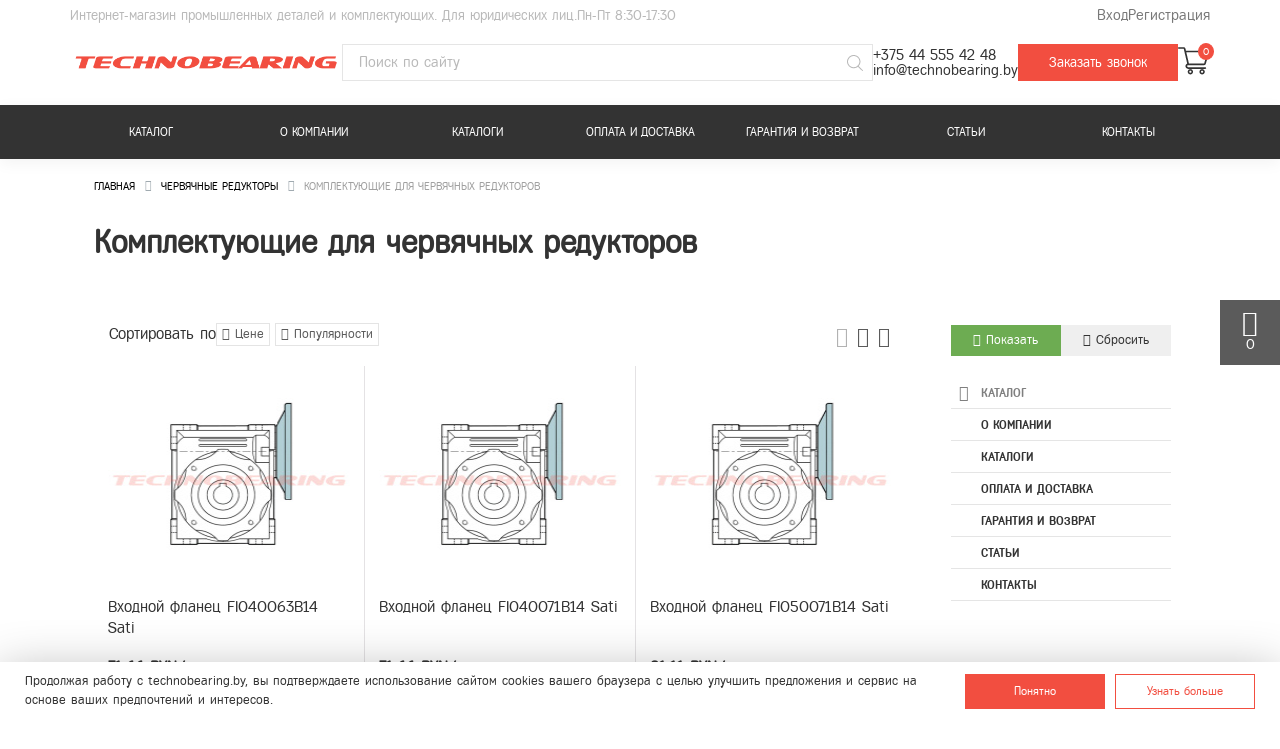

--- FILE ---
content_type: text/html; charset=UTF-8
request_url: https://technobearing.by/catalog/komplektuyushchie_1/
body_size: 84094
content:

<!DOCTYPE html>
<head>
    <!-- Google Tag Manager -->
        <!-- End Google Tag Manager -->
    <meta name="google-site-verification" content="Ii_RAvuOQsRi0jQ5Zal0QlRfIanlk5YIc2aUQiQJxWc"/>
    <meta name="viewport" content="width=device-width, initial-scale=1">
    <meta name="yandex-verification" content="0ca8e083bf26a965"/>
                        <!-- Google tag (gtag.js) -->
                    <meta http-equiv="Content-Type" content="text/html; charset=UTF-8"/>
        <meta name="description" content="Комплектующие для червячных редукторов оптом и в розницу - доступная стоимость, широкий ассортимент, быстрая доставка в Республике Беларусь. Заказывайте на сайте или по тел. +375 (17) 388-42-48" />
    <script data-skip-moving="true">(function(w, d, n) {var cl = "bx-core";var ht = d.documentElement;var htc = ht ? ht.className : undefined;if (htc === undefined || htc.indexOf(cl) !== -1){return;}var ua = n.userAgent;if (/(iPad;)|(iPhone;)/i.test(ua)){cl += " bx-ios";}else if (/Windows/i.test(ua)){cl += ' bx-win';}else if (/Macintosh/i.test(ua)){cl += " bx-mac";}else if (/Linux/i.test(ua) && !/Android/i.test(ua)){cl += " bx-linux";}else if (/Android/i.test(ua)){cl += " bx-android";}cl += (/(ipad|iphone|android|mobile|touch)/i.test(ua) ? " bx-touch" : " bx-no-touch");cl += w.devicePixelRatio && w.devicePixelRatio >= 2? " bx-retina": " bx-no-retina";if (/AppleWebKit/.test(ua)){cl += " bx-chrome";}else if (/Opera/.test(ua)){cl += " bx-opera";}else if (/Firefox/.test(ua)){cl += " bx-firefox";}ht.className = htc ? htc + " " + cl : cl;})(window, document, navigator);</script>


<link href="/bitrix/js/ui/design-tokens/dist/ui.design-tokens.min.css?174772028623463"   rel="stylesheet" />
<link href="/bitrix/js/ui/fonts/opensans/ui.font.opensans.min.css?16683734772320"   rel="stylesheet" />
<link href="/bitrix/js/main/popup/dist/main.popup.bundle.min.css?174772035226589"   rel="stylesheet" />
<link href="/bitrix/cache/css/s1/main/page_b670d29079975c57776646c4774da440/page_b670d29079975c57776646c4774da440_v1.css?176042297653430"   rel="stylesheet" />
<link href="/bitrix/cache/css/s1/main/default_fc6339cff2885571b31c32cd1dfd50e5/default_fc6339cff2885571b31c32cd1dfd50e5_v1.css?1755174936609"   rel="stylesheet" />
<link href="/bitrix/cache/css/s1/main/default_cda454e8f79890eef478a9496de0e8ce/default_cda454e8f79890eef478a9496de0e8ce_v1.css?17551749361475"   rel="stylesheet" />
<link href="/bitrix/cache/css/s1/main/template_304f751416c48a1db2b7316112e1da19/template_304f751416c48a1db2b7316112e1da19_v1.css?1765780111269958"   data-template-style="true" rel="stylesheet" />

    



<script type="extension/settings" data-extension="currency.currency-core">{"region":"ru"}</script>



<!-- dev2fun module opengraph -->
<meta property="og:title" content="Комплектующие для червячных редукторов купить | ТЕХНОБЕРИНГ (Беларусь)"/>
<meta property="og:description" content="Комплектующие для червячных редукторов оптом и в розницу - доступная стоимость, широкий ассортимент, быстрая доставка в Республике Беларусь. Заказывайте на сайт..."/>
<meta property="og:url" content="https://technobearing.by/catalog/komplektuyushchie_1/"/>
<meta property="og:type" content="website"/>
<meta property="og:site_name" content="Техноберинг (Беларусь)"/>
<!-- /dev2fun module opengraph -->



        <title>Комплектующие для червячных редукторов купить | ТЕХНОБЕРИНГ (Беларусь)</title>

    <link rel="canonical" href="https://technobearing.by/catalog/komplektuyushchie_1/" />

    <link rel="shortcut icon" type="image/png"
          href="https://technobearing.by/upload/medialibrary/d07/2jrdb5557bus1fmjt4js6im9un8eiug4/logo.png"/>

                
                                            

    <script type="application/ld+json">
                        {
                            "@context": "http://schema.org",
                            "@type": "Product",
                            "name": "technobearing.by",
                            "aggregateRating": {
                                "@type": "AggregateRating",
                                "ratingValue": "5",
                                "ratingCount": "236"

                            }
                        }
                    </script>
<script type="application/ld+json">
{
  "@context": "http://schema.org",
  "@type": "WebSite",
  "name": "technobearing.by",
  "alternateName": "ООО ТЕХНОБЕРИНГ",
  "url": "https://stroiinginiring.by/"
}
</script>
<script type="application/ld+json">
{
  "@context": "https://schema.org",
  "@type": "LocalBusiness",
  "name": "ООО ТЕХНОБЕРИНГ",
  "image": "https://technobearing.by/upload/resize_cache/webp/local/templates/main/images/ru/logo.webp",
  "url": "https://technobearing.by/",
  "telephone": "+375 44 555 42 48",
  "address": {
    "@type": "PostalAddress",
    "streetAddress": "ул. Заречная,  д.13-2, офис 4",
    "addressLocality": "Минский р-н, Сеницкий с/с, аг. Сеница",
    "postalCode": "223056",
    "addressCountry": "BY"
  }
}
</script>
<script type="application/ld+json">
{
  "@context": "https://schema.org",
  "@type": "Organization",
  "name": "ООО ТЕХНОБЕРИНГ",
  "alternateName": "technobearing.by",
  "url": "https://technobearing.by/",
  "logo": "https://technobearing.by/upload/resize_cache/webp/local/templates/main/images/ru/logo.webp"
}
</script>
</head>

<body>

<!-- Google Tag Manager (noscript) -->
<noscript><iframe src="https://www.googletagmanager.com/ns.html?id=GTM-MWC4JXN";
                  height="0" width="0" style="display:none;visibility:hidden"></iframe></noscript>
<!-- End Google Tag Manager (noscript) -->

<a class="go_top" href='#' id='Go_Top'>
    <i class="fa fa-angle-double-up"></i>
</a>

<div id="panel">
    </div>





<link href="/local/templates/main/css/themes/red/style.css" rel="stylesheet">


<header id="header">
    <div class="top_menu_end_enter hidden-xs hidden-sm">
        <div class="custom-container custom-container--big">
            <div class="row">
                <div class="col-md-8  col-sm-12 col-xs-12 top_menu hidden-xs hidden-sm">
                    <p>
	 Интернет-магазин промышленных деталей и комплектующих. Для юридических лиц.
</p>
<p>
	Пн-Пт 8:30-17:30
</p>
<p>
 <br>
</p>                </div>

                <div class="col-md-4 col-sm-12 col-xs-12 reg_enter">
                    <!--'start_frame_cache_user-block'-->	<!-- <span class="bx_login_top_inline_icon"></span> -->
	
			<!-- <a href='#' data-toggle="modal" data-target="#enter" class='outh'><i class="fa fa-sign-in"></i> Вход</a>  -->
			<a href= '/login/'>Вход</a>
						<a href="/login/?register=yes&amp;register=yes&amp;backurl=%2Fcatalog%2Fkomplektuyushchie_1%2Findex.php">Регистрация</a>
			
<!--'end_frame_cache_user-block'-->
                </div>

            </div>
        </div>
    </div>

    <div class="header default">
        <div class="custom-container custom-container--big">
            <div class="header-inner">
                <div class="header__logo">
                    <a href="/">
                        <img src="/local/templates/main/images/ru/logo.png" style="width: 100%"  alt="Техноберинг (Беларусь)">                    </a>
                </div>
                <div class="header__search">
                    	     <div id="title-search" class="form_search">
        <form action="/search/">
            <label class="custom-input" data-menu="input">
                <input id="title-search-input" type="text" class="custom-input__input" name="q" placeholder="Поиск по сайту"
                       value="">
                <button class="button button--icon custom-input__icon" type="submit" aria-label="Поиск">
                    <svg class="icon s16">
                        <use href="/local/templates/main/assets/images/sprite.svg#glass"></use>
                    </svg>
                </button>
            </label>
        </form>
    </div>
	                    <div class="header__search-burger visible-xs visible-sm">
                        <button type="button" class="button button--icon" data-menu="button-open">
                            <svg class="icon s24">
                                <use href="/local/templates/main/assets/images/sprite.svg#burger"></use>
                            </svg>
                        </button>
                    </div>
                </div>
                <div class="header__contacts hidden-xs hidden-sm">
                    <a href="tel:+375445554248">+375 44 555 42 48</a>
<a class="email_link" href="mailto:info@technobearing.by">info@technobearing.by</a>                </div>
                <div class="header__callback hidden-xs hidden-sm">
                    <button type="button" class="button button--red button--wide" data-modal="callback">
                        Заказать звонок
                    </button>
                </div>
                <div class="header__basket hidden-xs hidden-sm">
                    <div id="bx_basketFKauiI" class="head_cart_block bx-basket bx-opener"><!--'start_frame_cache_bx_basketFKauiI'--><div class="bx-hdr-profile">

    
    <div class="bx-basket-block">            <a href="/personal/cart/" class="cart-block cart_b">
                <svg class="icon s32">
                    <use href="/local/templates/main/assets/images/sprite.svg#cart"></use>
                </svg>
                                        <div class="cart-block__count">
                            0                        </div>
                                </a>
        
    </div>
</div><!--'end_frame_cache_bx_basketFKauiI'--></div>
                </div>
            </div>
        </div>
    </div>

    <div class="nav-menu-wrapper">
        <div class="nav-menu default" id="menu" data-menu="menu">
            <div class="main_menu_gorizontal">
                <div class="custom-container custom-container--big">
                    <div class="main_menu_gorizontal_inner" data-menu="container">
                        

<ul class="nav nav-justified">
    
    
        
                        <li
                    class="dropdown hover"
                                        data-dropdown="block"
                >
                    <a href="/catalog/" class="dropdown-toggle" aria-expanded="true">
                        Каталог                    </a>
                    <div class="dropdown-menu" data-dropdown="submenu-container">
                        <ul
                            class="dropdown-menu_list custom-scrollbar"
                            data-dropdown-submenu-level="1"
                        >
            
        
                
    
        
                        <li
                    class="dropdown-menu_item dropdown"
                                        data-dropdown="menu"
                >
                                            <img class="dropdown-menu_item-image" src="/upload/resize_cache/webp/iblock/780/ssxavplu5laidl95p87o60t5pushxdyo/podshipniki.webp">
                                        <a href="/catalog/podshipniki/" class="dropdown-toggle" aria-expanded="true">
                        Подшипники                    </a>
                    <div class="dropdown-menu">
                        <ul
                            class="dropdown-menu_list subsect custom-scrollbar"
                            data-name="Подшипники"
                            data-dropdown="submenu"
                            data-dropdown-submenu-level="2"
                        >
            
        
                
    
        
        
                                                <li class="dropdown-menu_item "
                        data-dropdown="clear"
                    >
                                                <a href="/catalog/sharikovye_podshipniki/" >
                            Шариковые подшипники                        </a>
                    </li>
                
            
        
                
    
        
        
                                                <li class="dropdown-menu_item "
                        data-dropdown="clear"
                    >
                                                <a href="/catalog/rolikovye_podshipniki/" >
                            Роликовые подшипники                        </a>
                    </li>
                
            
        
                
    
        
        
                                                <li class="dropdown-menu_item "
                        data-dropdown="clear"
                    >
                                                <a href="/catalog/igolchatye_podshipniki/" >
                            Игольчатые подшипники                        </a>
                    </li>
                
            
        
                
    
        
                        <li
                    class="dropdown-menu_item dropdown"
                                        data-dropdown="menu"
                >
                                        <a href="/catalog/podshipnikovye_uzly_korpusnye_podshipniki/" class="dropdown-toggle" aria-expanded="true">
                        Подшипниковые узлы (корпусные подшипники)                    </a>
                    <div class="dropdown-menu">
                        <ul
                            class="dropdown-menu_list subsect custom-scrollbar"
                            data-name="Подшипниковые узлы (корпусные подшипники)"
                            data-dropdown="submenu"
                            data-dropdown-submenu-level="3"
                        >
            
        
                
    
        
        
                                                <li class="dropdown-menu_item "
                        data-dropdown="clear"
                    >
                                                <a href="/catalog/flantsevye_podshipnikovye_uzly/" >
                            Фланцевые подшипниковые узлы                        </a>
                    </li>
                
            
        
                
    
        
        
                                                <li class="dropdown-menu_item "
                        data-dropdown="clear"
                    >
                                                <a href="/catalog/statsionarnye_podshipnikovye_uzly/" >
                            Стационарные подшипниковые узлы                        </a>
                    </li>
                
            
        
                
    
        
        
                                                <li class="dropdown-menu_item "
                        data-dropdown="clear"
                    >
                                                <a href="/catalog/podshipnikovye_uzly_i_korpusa_iz_nerzhaveyushchey_stali/" >
                            Подшипниковые узлы и корпуса из нержавеющей стали                        </a>
                    </li>
                
            
        
                
    
        
        
                                                <li class="dropdown-menu_item "
                        data-dropdown="clear"
                    >
                                                <a href="/catalog/kassetnye_podshipnikovye_uzly/" >
                            Кассетные подшипниковые узлы                        </a>
                    </li>
                
            
        
                
    
        
        
                                                <li class="dropdown-menu_item "
                        data-dropdown="clear"
                    >
                                                <a href="/catalog/natyazhnye_podshipnikovye_uzly/" >
                            Натяжные подшипниковые узлы                        </a>
                    </li>
                
            
        
                
    
        
        
                                                <li class="dropdown-menu_item "
                        data-dropdown="clear"
                    >
                                                <a href="/catalog/podvesnye_podshipnikovye_uzly/" >
                            Подвесные подшипниковые узлы                        </a>
                    </li>
                
            
        
                
    
        
        
                                                <li class="dropdown-menu_item "
                        data-dropdown="clear"
                    >
                                                <a href="/catalog/shtampovannye_korpusnye_uzly/" >
                            Штампованные корпусные узлы                        </a>
                    </li>
                
            
        
                
    
        
        
                                                <li class="dropdown-menu_item "
                        data-dropdown="clear"
                    >
                                                <a href="/catalog/korpusnye_podshipniki/" >
                            Корпусные подшипники                        </a>
                    </li>
                
            
        
                
    
        
        
                                                <li class="dropdown-menu_item "
                        data-dropdown="clear"
                    >
                                                <a href="/catalog/korpusa_podshipnikov/" >
                            Корпуса подшипников                        </a>
                    </li>
                
            
        
                
    
        </ul></div></li>
                        <li
                    class="dropdown-menu_item dropdown"
                                        data-dropdown="menu"
                >
                                        <a href="/catalog/sharnirnye_nakonechniki/" class="dropdown-toggle" aria-expanded="true">
                        Шарнирные наконечники                    </a>
                    <div class="dropdown-menu">
                        <ul
                            class="dropdown-menu_list subsect custom-scrollbar"
                            data-name="Шарнирные наконечники"
                            data-dropdown="submenu"
                            data-dropdown-submenu-level="3"
                        >
            
        
                
    
        
                        <li
                    class="dropdown-menu_item dropdown"
                                        data-dropdown="menu"
                >
                                        <a href="/catalog/sharnirnye_nakonechniki_dlya_gidravlicheskikh_komponentov/" class="dropdown-toggle" aria-expanded="true">
                        Шарнирные наконечники для гидравлических компонентов                    </a>
                    <div class="dropdown-menu">
                        <ul
                            class="dropdown-menu_list subsect custom-scrollbar"
                            data-name="Шарнирные наконечники для гидравлических компонентов"
                            data-dropdown="submenu"
                            data-dropdown-submenu-level="4"
                        >
            
        
                
    
        
        
                                                <li class="dropdown-menu_item "
                        data-dropdown="clear"
                    >
                                                <a href="/catalog/seriya_tac/" >
                            Серия TAC                        </a>
                    </li>
                
            
        
                
    
        
        
                                                <li class="dropdown-menu_item "
                        data-dropdown="clear"
                    >
                                                <a href="/catalog/seriya_tapr_ce/" >
                            Серия TAPR CE                        </a>
                    </li>
                
            
        
                
    
        
        
                                                <li class="dropdown-menu_item "
                        data-dropdown="clear"
                    >
                                                <a href="/catalog/seriya_tapr_do/" >
                            Серия TAPR DO                        </a>
                    </li>
                
            
        
                
    
        
        
                                                <li class="dropdown-menu_item "
                        data-dropdown="clear"
                    >
                                                <a href="/catalog/seriya_tapr_n/" >
                            Серия TAPR N                        </a>
                    </li>
                
            
        
                
    
        
        
                                                <li class="dropdown-menu_item "
                        data-dropdown="clear"
                    >
                                                <a href="/catalog/seriya_tapr_u/" >
                            Серия TAPR U                        </a>
                    </li>
                
            
        
                
    
        </ul></div></li>
        
                                                <li class="dropdown-menu_item "
                        data-dropdown="clear"
                    >
                                                <a href="/catalog/sharnirnye_nakonechniki_pryamye/" >
                            Шарнирные наконечники прямые                        </a>
                    </li>
                
            
        
                
    
        
        
                                                <li class="dropdown-menu_item "
                        data-dropdown="clear"
                    >
                                                <a href="/catalog/sharnirnye_nakonechniki_uglovye/" >
                            Шарнирные наконечники угловые                        </a>
                    </li>
                
            
        
                
    
        
        
                                                <li class="dropdown-menu_item "
                        data-dropdown="clear"
                    >
                                                <a href="/catalog/sharnirnye_nakonechniki_s_vnutrenney_rezboy/" >
                            Шарнирные наконечники с внутренней резьбой                        </a>
                    </li>
                
            
        
                
    
        
        
                                                <li class="dropdown-menu_item "
                        data-dropdown="clear"
                    >
                                                <a href="/catalog/sharnirnye_nakonechniki_s_naruzhnoy_rezboy/" >
                            Шарнирные наконечники с наружной резьбой                        </a>
                    </li>
                
            
        
                
    
        </ul></div></li>
                        <li
                    class="dropdown-menu_item dropdown"
                                        data-dropdown="menu"
                >
                                        <a href="/catalog/podshipniki_skolzheniya/" class="dropdown-toggle" aria-expanded="true">
                        Подшипники скольжения                    </a>
                    <div class="dropdown-menu">
                        <ul
                            class="dropdown-menu_list subsect custom-scrollbar"
                            data-name="Подшипники скольжения"
                            data-dropdown="submenu"
                            data-dropdown-submenu-level="3"
                        >
            
        
                
    
        
        
                                                <li class="dropdown-menu_item "
                        data-dropdown="clear"
                    >
                                                <a href="/catalog/seriya_ge/" >
                            Серия GE                        </a>
                    </li>
                
            
        
                
    
        
        
                                                <li class="dropdown-menu_item "
                        data-dropdown="clear"
                    >
                                                <a href="/catalog/seriya_gac/" >
                            Серия GAC                        </a>
                    </li>
                
            
        
                
    
        
        
                                                <li class="dropdown-menu_item "
                        data-dropdown="clear"
                    >
                                                <a href="/catalog/seriya_ssr/" >
                            Серия SSR                        </a>
                    </li>
                
            
        
                
    
        
        
                                                <li class="dropdown-menu_item "
                        data-dropdown="clear"
                    >
                                                <a href="/catalog/seriya_gx/" >
                            Серия GX                        </a>
                    </li>
                
            
        
                
    
        </ul></div></li>
                        <li
                    class="dropdown-menu_item dropdown"
                                        data-dropdown="menu"
                >
                                        <a href="/catalog/razemnye_korpusa_i_detali/" class="dropdown-toggle" aria-expanded="true">
                        Разъемные корпуса и детали                    </a>
                    <div class="dropdown-menu">
                        <ul
                            class="dropdown-menu_list subsect custom-scrollbar"
                            data-name="Разъемные корпуса и детали"
                            data-dropdown="submenu"
                            data-dropdown-submenu-level="3"
                        >
            
        
                
    
        
        
                                                <li class="dropdown-menu_item "
                        data-dropdown="clear"
                    >
                                                <a href="/catalog/razemnye_korpusa/" >
                            Разъемные корпуса                        </a>
                    </li>
                
            
        
                
    
        
        
                                                <li class="dropdown-menu_item "
                        data-dropdown="clear"
                    >
                                                <a href="/catalog/styazhnye_vtulki/" >
                            Стяжные втулки                        </a>
                    </li>
                
            
        
                
    
        
        
                                                <li class="dropdown-menu_item "
                        data-dropdown="clear"
                    >
                                                <a href="/catalog/zakrepitelnye_vtulki/" >
                            Закрепительные втулки                        </a>
                    </li>
                
            
        
                
    
        
        
                                                <li class="dropdown-menu_item "
                        data-dropdown="clear"
                    >
                                                <a href="/catalog/upornye_koltsa/" >
                            Упорные кольца                        </a>
                    </li>
                
            
        
                
    
        
        
                                                <li class="dropdown-menu_item "
                        data-dropdown="clear"
                    >
                                                <a href="/catalog/uplotneniya_dlya_razemnykh_korpusov/" >
                            Уплотнения для разъемных корпусов                        </a>
                    </li>
                
            
        
                
    
        
        
                                                <li class="dropdown-menu_item "
                        data-dropdown="clear"
                    >
                                                <a href="/catalog/gayki_i_shayby/" >
                            Гайки и шайбы                        </a>
                    </li>
                
            
        
                
    
        
        
                                                <li class="dropdown-menu_item "
                        data-dropdown="clear"
                    >
                                                <a href="/catalog/zashchitnye_kryshki/" >
                            Защитные крышки                        </a>
                    </li>
                
            
        
                
    
        </ul></div></li>
        
                                                <li class="dropdown-menu_item "
                        data-dropdown="clear"
                    >
                                                <a href="/catalog/vysokotemperaturnye_i_nizkotemperaturnye_podshipniki/" >
                            Высокотемпературные и низкотемпературные подшипники                        </a>
                    </li>
                
            
        
                
    
        
        
                                                <li class="dropdown-menu_item "
                        data-dropdown="clear"
                    >
                                                <a href="/catalog/podshipniki_iz_nerzhaveyushchey_stali/" >
                            Подшипники из нержавеющей стали                        </a>
                    </li>
                
            
        
                
    
        
        
                                                <li class="dropdown-menu_item "
                        data-dropdown="clear"
                    >
                                                <a href="/catalog/opornye_roliki/" >
                            Опорные ролики                        </a>
                    </li>
                
            
        
                
    
        
                        <li
                    class="dropdown-menu_item dropdown"
                                        data-dropdown="menu"
                >
                                        <a href="/catalog/vtulki_skolzheniya/" class="dropdown-toggle" aria-expanded="true">
                        Втулки скольжения                    </a>
                    <div class="dropdown-menu">
                        <ul
                            class="dropdown-menu_list subsect custom-scrollbar"
                            data-name="Втулки скольжения"
                            data-dropdown="submenu"
                            data-dropdown-submenu-level="3"
                        >
            
        
                
    
        
        
                                                <li class="dropdown-menu_item "
                        data-dropdown="clear"
                    >
                                                <a href="/catalog/vtulki_skolzheniya_s_bronzovym_pokrytiem/" >
                            Втулки скольжения с бронзовым покрытием                        </a>
                    </li>
                
            
        
                
    
        
        
                                                <li class="dropdown-menu_item "
                        data-dropdown="clear"
                    >
                                                <a href="/catalog/vtulki_skolzheniya_s_bronzovo_grafitovym_pokrytiem/" >
                            Втулки скольжения с бронзово-графитовым покрытием                        </a>
                    </li>
                
            
        
                
    
        
        
                                                <li class="dropdown-menu_item "
                        data-dropdown="clear"
                    >
                                                <a href="/catalog/vtulki_skolzheniya_spechennye_bronzovye/" >
                            Втулки скольжения спеченные бронзовые                        </a>
                    </li>
                
            
        
                
    
        </ul></div></li>
        
                                                <li class="dropdown-menu_item "
                        data-dropdown="clear"
                    >
                                                <a href="/catalog/sharikovye_opory/" >
                            Шариковые опоры                        </a>
                    </li>
                
            
        
                
    
        
        
                                                <li class="dropdown-menu_item "
                        data-dropdown="clear"
                    >
                                                <a href="/catalog/koltsa_dlya_igolchatykh_podshipnikov/" >
                            Кольца для игольчатых подшипников                        </a>
                    </li>
                
            
        
                
    
        </ul></div></li>
                        <li
                    class="dropdown-menu_item dropdown"
                                        data-dropdown="menu"
                >
                                            <img class="dropdown-menu_item-image" src="/upload/resize_cache/webp/iblock/dc7/8tei4jd738lui8gav09btaf23iu0ezg0/oporno_povorotnye_ustroystva.webp">
                                        <a href="/catalog/oporno_povorotnye_ustroystva/" class="dropdown-toggle" aria-expanded="true">
                        Опорно-поворотные устройства                    </a>
                    <div class="dropdown-menu">
                        <ul
                            class="dropdown-menu_list subsect custom-scrollbar"
                            data-name="Опорно-поворотные устройства"
                            data-dropdown="submenu"
                            data-dropdown-submenu-level="2"
                        >
            
        
                
    
        
        
                                                <li class="dropdown-menu_item "
                        data-dropdown="clear"
                    >
                                                <a href="/catalog/vnutrennee_zatseplenie/" >
                            Внутреннее зацепление                        </a>
                    </li>
                
            
        
                
    
        
        
                                                <li class="dropdown-menu_item "
                        data-dropdown="clear"
                    >
                                                <a href="/catalog/naruzhnoe_zatseplenie/" >
                            Наружное зацепление                        </a>
                    </li>
                
            
        
                
    
        
        
                                                <li class="dropdown-menu_item "
                        data-dropdown="clear"
                    >
                                                <a href="/catalog/bez_zatsepleniya/" >
                            Без зацепления                        </a>
                    </li>
                
            
        
                
    
        
        
                                                <li class="dropdown-menu_item "
                        data-dropdown="clear"
                    >
                                                <a href="/catalog/pretsizionnaya_seriya_1/" >
                            Прецизионная серия                        </a>
                    </li>
                
            
        
                
    
        
        
                                                <li class="dropdown-menu_item "
                        data-dropdown="clear"
                    >
                                                <a href="/catalog/dlya_povorotnykh_stolov_krugov_1/" >
                            Для поворотных столов (кругов)                        </a>
                    </li>
                
            
        
                
    
        
        
                                                <li class="dropdown-menu_item "
                        data-dropdown="clear"
                    >
                                                <a href="/catalog/chervyachnye_opu/" >
                            Червячные ОПУ                        </a>
                    </li>
                
            
        
                
    
        
        
                                                <li class="dropdown-menu_item "
                        data-dropdown="clear"
                    >
                                                <a href="/catalog/dlya_ekskavatorov/" >
                            Для экскаваторов                        </a>
                    </li>
                
            
        
                
    
        </ul></div></li>
                        <li
                    class="dropdown-menu_item dropdown"
                                        data-dropdown="menu"
                >
                                            <img class="dropdown-menu_item-image" src="/upload/resize_cache/webp/iblock/bef/jrui84b43ggzx322ghj7ehjciegqm7k3/obgonnye_mufty.webp">
                                        <a href="/catalog/obgonnye_mufty/" class="dropdown-toggle" aria-expanded="true">
                        Обгонные муфты                    </a>
                    <div class="dropdown-menu">
                        <ul
                            class="dropdown-menu_list subsect custom-scrollbar"
                            data-name="Обгонные муфты"
                            data-dropdown="submenu"
                            data-dropdown-submenu-level="2"
                        >
            
        
                
    
        
        
                                                <li class="dropdown-menu_item "
                        data-dropdown="clear"
                    >
                                                <a href="/catalog/seriya_hfl/" >
                            Серия HFL                        </a>
                    </li>
                
            
        
                
    
        
        
                                                <li class="dropdown-menu_item "
                        data-dropdown="clear"
                    >
                                                <a href="/catalog/seriya_uk_ukc_ukcc/" >
                            Серия UK/UKC/UKCC                        </a>
                    </li>
                
            
        
                
    
        
        
                                                <li class="dropdown-menu_item "
                        data-dropdown="clear"
                    >
                                                <a href="/catalog/seriya_us/" >
                            Серия US                        </a>
                    </li>
                
            
        
                
    
        
        
                                                <li class="dropdown-menu_item "
                        data-dropdown="clear"
                    >
                                                <a href="/catalog/seriya_usnu/" >
                            Серия USNU                        </a>
                    </li>
                
            
        
                
    
        
        
                                                <li class="dropdown-menu_item "
                        data-dropdown="clear"
                    >
                                                <a href="/catalog/seriya_gf/" >
                            Серия GF                        </a>
                    </li>
                
            
        
                
    
        
        
                                                <li class="dropdown-menu_item "
                        data-dropdown="clear"
                    >
                                                <a href="/catalog/seriya_cb_200/" >
                            Серия CB-200                        </a>
                    </li>
                
            
        
                
    
        
        
                                                <li class="dropdown-menu_item "
                        data-dropdown="clear"
                    >
                                                <a href="/catalog/seriya_gl/" >
                            Серия GL                        </a>
                    </li>
                
            
        
                
    
        
        
                                                <li class="dropdown-menu_item "
                        data-dropdown="clear"
                    >
                                                <a href="/catalog/seriya_glg/" >
                            Серия GLG                        </a>
                    </li>
                
            
        
                
    
        
        
                                                <li class="dropdown-menu_item "
                        data-dropdown="clear"
                    >
                                                <a href="/catalog/seriya_gp/" >
                            Серия GP                        </a>
                    </li>
                
            
        
                
    
        
        
                                                <li class="dropdown-menu_item "
                        data-dropdown="clear"
                    >
                                                <a href="/catalog/seriya_hf/" >
                            Серия HF                        </a>
                    </li>
                
            
        
                
    
        
        
                                                <li class="dropdown-menu_item "
                        data-dropdown="clear"
                    >
                                                <a href="/catalog/seriya_av/" >
                            Серия AV                        </a>
                    </li>
                
            
        
                
    
        
        
                                                <li class="dropdown-menu_item "
                        data-dropdown="clear"
                    >
                                                <a href="/catalog/seriya_rsbw/" >
                            Серия RSBW                        </a>
                    </li>
                
            
        
                
    
        
        
                                                <li class="dropdown-menu_item "
                        data-dropdown="clear"
                    >
                                                <a href="/catalog/seriya_rsxm/" >
                            Серия RSXM                        </a>
                    </li>
                
            
        
                
    
        
        
                                                <li class="dropdown-menu_item "
                        data-dropdown="clear"
                    >
                                                <a href="/catalog/seriya_aa/" >
                            Серия AA                        </a>
                    </li>
                
            
        
                
    
        
        
                                                <li class="dropdown-menu_item "
                        data-dropdown="clear"
                    >
                                                <a href="/catalog/seriya_ae/" >
                            Серия AE                        </a>
                    </li>
                
            
        
                
    
        
        
                                                <li class="dropdown-menu_item "
                        data-dropdown="clear"
                    >
                                                <a href="/catalog/seriya_dc/" >
                            Серия DC                        </a>
                    </li>
                
            
        
                
    
        
        
                                                <li class="dropdown-menu_item "
                        data-dropdown="clear"
                    >
                                                <a href="/catalog/seriya_gfk/" >
                            Серия GFK                        </a>
                    </li>
                
            
        
                
    
        
        
                                                <li class="dropdown-menu_item "
                        data-dropdown="clear"
                    >
                                                <a href="/catalog/flantsy_dlya_obgonnykh_muft/" >
                            Фланцы для обгонных муфт                        </a>
                    </li>
                
            
        
                
    
        
        
                                                <li class="dropdown-menu_item "
                        data-dropdown="clear"
                    >
                                                <a href="/catalog/seriya_ckl/" >
                            Серия CKL                        </a>
                    </li>
                
            
        
                
    
        </ul></div></li>
                        <li
                    class="dropdown-menu_item dropdown"
                                        data-dropdown="menu"
                >
                                            <img class="dropdown-menu_item-image" src="/upload/resize_cache/webp/iblock/661/kmd0t9kew60e04e5pz26vlaz8d7b5zbl/sistemy_lineynogo_peremeshcheniya.webp">
                                        <a href="/catalog/sistemy_lineynogo_peremeshcheniya/" class="dropdown-toggle" aria-expanded="true">
                        Системы линейного перемещения                    </a>
                    <div class="dropdown-menu">
                        <ul
                            class="dropdown-menu_list subsect custom-scrollbar"
                            data-name="Системы линейного перемещения"
                            data-dropdown="submenu"
                            data-dropdown-submenu-level="2"
                        >
            
        
                
    
        
        
                                                <li class="dropdown-menu_item "
                        data-dropdown="clear"
                    >
                                                <a href="/catalog/napravlyayushchie/" >
                            Направляющие                        </a>
                    </li>
                
            
        
                
    
        
        
                                                <li class="dropdown-menu_item "
                        data-dropdown="clear"
                    >
                                                <a href="/catalog/karetki/" >
                            Каретки                        </a>
                    </li>
                
            
        
                
    
        
                        <li
                    class="dropdown-menu_item dropdown"
                                        data-dropdown="menu"
                >
                                        <a href="/catalog/pretsizionnye_valy/" class="dropdown-toggle" aria-expanded="true">
                        Прецизионные валы                    </a>
                    <div class="dropdown-menu">
                        <ul
                            class="dropdown-menu_list subsect custom-scrollbar"
                            data-name="Прецизионные валы"
                            data-dropdown="submenu"
                            data-dropdown-submenu-level="3"
                        >
            
        
                
    
        
        
                                                <li class="dropdown-menu_item "
                        data-dropdown="clear"
                    >
                                                <a href="/catalog/valy/" >
                            Валы                        </a>
                    </li>
                
            
        
                
    
        
        
                                                <li class="dropdown-menu_item "
                        data-dropdown="clear"
                    >
                                                <a href="/catalog/valy_s_oporoy/" >
                            Валы с опорой                        </a>
                    </li>
                
            
        
                
    
        
        
                                                <li class="dropdown-menu_item "
                        data-dropdown="clear"
                    >
                                                <a href="/catalog/opory/" >
                            Опоры                        </a>
                    </li>
                
            
        
                
    
        
        
                                                <li class="dropdown-menu_item "
                        data-dropdown="clear"
                    >
                                                <a href="/catalog/ogranichiteli_dlya_valov/" >
                            Ограничители для валов                        </a>
                    </li>
                
            
        
                
    
        </ul></div></li>
        
                                                <li class="dropdown-menu_item "
                        data-dropdown="clear"
                    >
                                                <a href="/catalog/lineynye_podshipniki/" >
                            Линейные подшипники                        </a>
                    </li>
                
            
        
                
    
        
        
                                                <li class="dropdown-menu_item "
                        data-dropdown="clear"
                    >
                                                <a href="/catalog/lineynye_podshipniki_v_sbore_s_korpusom/" >
                            Линейные подшипники в сборе с корпусом                        </a>
                    </li>
                
            
        
                
    
        
                        <li
                    class="dropdown-menu_item dropdown"
                                        data-dropdown="menu"
                >
                                        <a href="/catalog/shvp/" class="dropdown-toggle" aria-expanded="true">
                        ШВП                    </a>
                    <div class="dropdown-menu">
                        <ul
                            class="dropdown-menu_list subsect custom-scrollbar"
                            data-name="ШВП"
                            data-dropdown="submenu"
                            data-dropdown-submenu-level="3"
                        >
            
        
                
    
        
        
                                                <li class="dropdown-menu_item "
                        data-dropdown="clear"
                    >
                                                <a href="/catalog/vinty_shvp/" >
                            Винты ШВП                        </a>
                    </li>
                
            
        
                
    
        
        
                                                <li class="dropdown-menu_item "
                        data-dropdown="clear"
                    >
                                                <a href="/catalog/gayki_shvp/" >
                            Гайки ШВП                        </a>
                    </li>
                
            
        
                
    
        
        
                                                <li class="dropdown-menu_item "
                        data-dropdown="clear"
                    >
                                                <a href="/catalog/derzhateli_dlya_gayki_shvp/" >
                            Держатели для гайки ШВП                        </a>
                    </li>
                
            
        
                
    
        
        
                                                <li class="dropdown-menu_item "
                        data-dropdown="clear"
                    >
                                                <a href="/catalog/opory_shvp/" >
                            Опоры ШВП                        </a>
                    </li>
                
            
        
                
    
        </ul></div></li>
        
                                                <li class="dropdown-menu_item "
                        data-dropdown="clear"
                    >
                                                <a href="/catalog/komplektuyushchie_dlya_karetok/" >
                            Комплектующие для кареток                        </a>
                    </li>
                
            
        
                
    
        
        
                                                <li class="dropdown-menu_item "
                        data-dropdown="clear"
                    >
                                                <a href="/catalog/gofrozashchita_relsovykh_napravlyayushchikh/" >
                            Гофрозащита рельсовых направляющих                        </a>
                    </li>
                
            
        
                
    
        
        
                                                <li class="dropdown-menu_item "
                        data-dropdown="clear"
                    >
                                                <a href="/catalog/smazyvayushchie_kartridzhi/" >
                            Смазывающие картриджи                        </a>
                    </li>
                
            
        
                
    
        </ul></div></li>
                        <li
                    class="dropdown-menu_item dropdown"
                                        data-dropdown="menu"
                >
                                            <img class="dropdown-menu_item-image" src="/upload/resize_cache/webp/iblock/7d2/myv0ivaoi11r8e3ktsrqpp57cbwwu9ww/trapetsiedalnye_vinty_i_gayki.webp">
                                        <a href="/catalog/trapetseidalnye_gayki_i_vinty/" class="dropdown-toggle" aria-expanded="true">
                        Трапецеидальные гайки и винты                    </a>
                    <div class="dropdown-menu">
                        <ul
                            class="dropdown-menu_list subsect custom-scrollbar"
                            data-name="Трапецеидальные гайки и винты"
                            data-dropdown="submenu"
                            data-dropdown-submenu-level="2"
                        >
            
        
                
    
        
        
                                                <li class="dropdown-menu_item "
                        data-dropdown="clear"
                    >
                                                <a href="/catalog/trapetsievidnye_vinty/" >
                            Трапециевидные винты                        </a>
                    </li>
                
            
        
                
    
        
        
                                                <li class="dropdown-menu_item "
                        data-dropdown="clear"
                    >
                                                <a href="/catalog/trapetseidalnye_gayki/" >
                            Трапецеидальные гайки                        </a>
                    </li>
                
            
        
                
    
        </ul></div></li>
                        <li
                    class="dropdown-menu_item dropdown"
                                        data-dropdown="menu"
                >
                                            <img class="dropdown-menu_item-image" src="/upload/resize_cache/webp/iblock/00c/kcc2x4phwcasqa7fbcry9ddzc1zxgqv4/privodnye_tsepi.webp">
                                        <a href="/catalog/privodnye_tsepi/" class="dropdown-toggle" aria-expanded="true">
                        Приводные цепи                    </a>
                    <div class="dropdown-menu">
                        <ul
                            class="dropdown-menu_list subsect custom-scrollbar"
                            data-name="Приводные цепи"
                            data-dropdown="submenu"
                            data-dropdown-submenu-level="2"
                        >
            
        
                
    
        
        
                                                <li class="dropdown-menu_item "
                        data-dropdown="clear"
                    >
                                                <a href="/catalog/tsepi/" >
                            Цепи                        </a>
                    </li>
                
            
        
                
    
        
        
                                                <li class="dropdown-menu_item "
                        data-dropdown="clear"
                    >
                                                <a href="/catalog/soedinitelnye_zvenya/" >
                            Соединительные звенья                        </a>
                    </li>
                
            
        
                
    
        
        
                                                <li class="dropdown-menu_item "
                        data-dropdown="clear"
                    >
                                                <a href="/catalog/perekhodnye_zvenya/" >
                            Переходные звенья                        </a>
                    </li>
                
            
        
                
    
        
        
                                                <li class="dropdown-menu_item "
                        data-dropdown="clear"
                    >
                                                <a href="/catalog/napravlyayushchie_dlya_tsepey/" >
                            Направляющие для цепей                        </a>
                    </li>
                
            
        
                
    
        
        
                                                <li class="dropdown-menu_item "
                        data-dropdown="clear"
                    >
                                                <a href="/catalog/instrument_dlya_tsepey/" >
                            Инструмент для цепей                        </a>
                    </li>
                
            
        
                
    
        </ul></div></li>
                        <li
                    class="dropdown-menu_item dropdown"
                                        data-dropdown="menu"
                >
                                            <img class="dropdown-menu_item-image" src="/upload/resize_cache/webp/iblock/204/1tz7jfrf21uxotw7xi6g59la1epkqavt/zvezdochki.webp">
                                        <a href="/catalog/zvezdochki_1/" class="dropdown-toggle" aria-expanded="true">
                        Звездочки                    </a>
                    <div class="dropdown-menu">
                        <ul
                            class="dropdown-menu_list subsect custom-scrollbar"
                            data-name="Звездочки"
                            data-dropdown="submenu"
                            data-dropdown-submenu-level="2"
                        >
            
        
                
    
        
        
                                                <li class="dropdown-menu_item "
                        data-dropdown="clear"
                    >
                                                <a href="/catalog/zvezdochki_so_stupitsey_pod_rastochku_1/" >
                            Звездочки со ступицей под расточку                        </a>
                    </li>
                
            
        
                
    
        
        
                                                <li class="dropdown-menu_item "
                        data-dropdown="clear"
                    >
                                                <a href="/catalog/zvezdochki_bez_stupitsy_pod_rastochku_1/" >
                            Звездочки без ступицы под расточку                        </a>
                    </li>
                
            
        
                
    
        
        
                                                <li class="dropdown-menu_item "
                        data-dropdown="clear"
                    >
                                                <a href="/catalog/zvezdochki_pod_vtulku_taperbush_1/" >
                            Звездочки под втулку тапербуш                        </a>
                    </li>
                
            
        
                
    
        
        
                                                <li class="dropdown-menu_item "
                        data-dropdown="clear"
                    >
                                                <a href="/catalog/chugunnye_zvezdochki_pod_rastochku_1/" >
                            Чугунные звездочки под расточку                        </a>
                    </li>
                
            
        
                
    
        
        
                                                <li class="dropdown-menu_item "
                        data-dropdown="clear"
                    >
                                                <a href="/catalog/dvoynye_zvezdochki_dlya_odnoryadnykh_tsepey_1/" >
                            Двойные звездочки для однорядных цепей                        </a>
                    </li>
                
            
        
                
    
        
        
                                                <li class="dropdown-menu_item "
                        data-dropdown="clear"
                    >
                                                <a href="/catalog/zvezdochki_natyazhiteli_tsepi_1/" >
                            Звездочки-натяжители цепи                        </a>
                    </li>
                
            
        
                
    
        
        
                                                <li class="dropdown-menu_item "
                        data-dropdown="clear"
                    >
                                                <a href="/catalog/zvezdochki_s_kalenymi_zubyami_so_stupitsey/" >
                            Звездочки с калеными зубьями со ступицей                        </a>
                    </li>
                
            
        
                
    
        
        
                                                <li class="dropdown-menu_item "
                        data-dropdown="clear"
                    >
                                                <a href="/catalog/zvezdochki_spetsialnogo_standarta_1/" >
                            Звездочки специального стандарта                        </a>
                    </li>
                
            
        
                
    
        
        
                                                <li class="dropdown-menu_item "
                        data-dropdown="clear"
                    >
                                                <a href="/catalog/chugunnye_zvezdochki_pod_vtulku_taperbush_1/" >
                            Чугунные звездочки под втулку тапербуш                        </a>
                    </li>
                
            
        
                
    
        </ul></div></li>
                        <li
                    class="dropdown-menu_item dropdown"
                                        data-dropdown="menu"
                >
                                            <img class="dropdown-menu_item-image" src="/upload/resize_cache/webp/iblock/425/yq33li8xmhe2w73w432tautvhbun99n2/vtulki.webp">
                                        <a href="/catalog/vtulki_1/" class="dropdown-toggle" aria-expanded="true">
                        Втулки                    </a>
                    <div class="dropdown-menu">
                        <ul
                            class="dropdown-menu_list subsect custom-scrollbar"
                            data-name="Втулки"
                            data-dropdown="submenu"
                            data-dropdown-submenu-level="2"
                        >
            
        
                
    
        
                        <li
                    class="dropdown-menu_item dropdown"
                                        data-dropdown="menu"
                >
                                        <a href="/catalog/zazhimnye_vtulki_1/" class="dropdown-toggle" aria-expanded="true">
                        Зажимные втулки                    </a>
                    <div class="dropdown-menu">
                        <ul
                            class="dropdown-menu_list subsect custom-scrollbar"
                            data-name="Зажимные втулки"
                            data-dropdown="submenu"
                            data-dropdown-submenu-level="3"
                        >
            
        
                
    
        
        
                                                <li class="dropdown-menu_item "
                        data-dropdown="clear"
                    >
                                                <a href="/catalog/seriya_klaa/" >
                            Серия KLAA                        </a>
                    </li>
                
            
        
                
    
        
        
                                                <li class="dropdown-menu_item "
                        data-dropdown="clear"
                    >
                                                <a href="/catalog/seriya_klab/" >
                            Серия KLAB                        </a>
                    </li>
                
            
        
                
    
        
        
                                                <li class="dropdown-menu_item "
                        data-dropdown="clear"
                    >
                                                <a href="/catalog/seriya_klbb/" >
                            Серия KLBB                        </a>
                    </li>
                
            
        
                
    
        
        
                                                <li class="dropdown-menu_item "
                        data-dropdown="clear"
                    >
                                                <a href="/catalog/seriya_klcc/" >
                            Серия KLCC                        </a>
                    </li>
                
            
        
                
    
        
        
                                                <li class="dropdown-menu_item "
                        data-dropdown="clear"
                    >
                                                <a href="/catalog/seriya_klda/" >
                            Серия KLDA                        </a>
                    </li>
                
            
        
                
    
        
        
                                                <li class="dropdown-menu_item "
                        data-dropdown="clear"
                    >
                                                <a href="/catalog/seriya_kldb/" >
                            Серия KLDB                        </a>
                    </li>
                
            
        
                
    
        
        
                                                <li class="dropdown-menu_item "
                        data-dropdown="clear"
                    >
                                                <a href="/catalog/seriya_klee/" >
                            Серия KLEE                        </a>
                    </li>
                
            
        
                
    
        
        
                                                <li class="dropdown-menu_item "
                        data-dropdown="clear"
                    >
                                                <a href="/catalog/seriya_klff_klfc/" >
                            Серия KLFF-KLFC                        </a>
                    </li>
                
            
        
                
    
        
        
                                                <li class="dropdown-menu_item "
                        data-dropdown="clear"
                    >
                                                <a href="/catalog/seriya_klgg/" >
                            Серия KLGG                        </a>
                    </li>
                
            
        
                
    
        
        
                                                <li class="dropdown-menu_item "
                        data-dropdown="clear"
                    >
                                                <a href="/catalog/seriya_klhh/" >
                            Серия KLHH                        </a>
                    </li>
                
            
        
                
    
        
        
                                                <li class="dropdown-menu_item "
                        data-dropdown="clear"
                    >
                                                <a href="/catalog/seriya_klmm/" >
                            Серия KLMM                        </a>
                    </li>
                
            
        
                
    
        
        
                                                <li class="dropdown-menu_item "
                        data-dropdown="clear"
                    >
                                                <a href="/catalog/seriya_klnn/" >
                            Серия KLNN                        </a>
                    </li>
                
            
        
                
    
        
        
                                                <li class="dropdown-menu_item "
                        data-dropdown="clear"
                    >
                                                <a href="/catalog/seriya_klpp/" >
                            Серия KLPP                        </a>
                    </li>
                
            
        
                
    
        
        
                                                <li class="dropdown-menu_item "
                        data-dropdown="clear"
                    >
                                                <a href="/catalog/seriya_klqx/" >
                            Серия KLQX                        </a>
                    </li>
                
            
        
                
    
        
        
                                                <li class="dropdown-menu_item "
                        data-dropdown="clear"
                    >
                                                <a href="/catalog/seriya_klss/" >
                            Серия KLSS                        </a>
                    </li>
                
            
        
                
    
        
        
                                                <li class="dropdown-menu_item "
                        data-dropdown="clear"
                    >
                                                <a href="/catalog/seriya_klsx/" >
                            Серия KLSX                        </a>
                    </li>
                
            
        
                
    
        </ul></div></li>
                        <li
                    class="dropdown-menu_item dropdown"
                                        data-dropdown="menu"
                >
                                        <a href="/catalog/vtulki_taperbush/" class="dropdown-toggle" aria-expanded="true">
                        Втулки тапербуш                    </a>
                    <div class="dropdown-menu">
                        <ul
                            class="dropdown-menu_list subsect custom-scrollbar"
                            data-name="Втулки тапербуш"
                            data-dropdown="submenu"
                            data-dropdown-submenu-level="3"
                        >
            
        
                
    
        
        
                                                <li class="dropdown-menu_item "
                        data-dropdown="clear"
                    >
                                                <a href="/catalog/vtulki_taperbush_metricheskie/" >
                            Втулки тапербуш метрические                        </a>
                    </li>
                
            
        
                
    
        
        
                                                <li class="dropdown-menu_item "
                        data-dropdown="clear"
                    >
                                                <a href="/catalog/vtulki_taperbush_dyuymovye/" >
                            Втулки тапербуш дюймовые                        </a>
                    </li>
                
            
        
                
    
        </ul></div></li>
        
                                                <li class="dropdown-menu_item "
                        data-dropdown="clear"
                    >
                                                <a href="/catalog/adaptery_pod_vtulki_taperbush/" >
                            Адаптеры под втулки тапербуш                        </a>
                    </li>
                
            
        
                
    
        
                        <li
                    class="dropdown-menu_item dropdown"
                                        data-dropdown="menu"
                >
                                        <a href="/catalog/stupitsy/" class="dropdown-toggle" aria-expanded="true">
                        Ступицы                    </a>
                    <div class="dropdown-menu">
                        <ul
                            class="dropdown-menu_list subsect custom-scrollbar"
                            data-name="Ступицы"
                            data-dropdown="submenu"
                            data-dropdown-submenu-level="3"
                        >
            
        
                
    
        
        
                                                <li class="dropdown-menu_item "
                        data-dropdown="clear"
                    >
                                                <a href="/catalog/stupitsy_privarnye_1/" >
                            Ступицы приварные                        </a>
                    </li>
                
            
        
                
    
        
        
                                                <li class="dropdown-menu_item "
                        data-dropdown="clear"
                    >
                                                <a href="/catalog/stupitsy_na_boltakh/" >
                            Ступицы на болтах                        </a>
                    </li>
                
            
        
                
    
        </ul></div></li></ul></div></li>
                        <li
                    class="dropdown-menu_item dropdown"
                                        data-dropdown="menu"
                >
                                            <img class="dropdown-menu_item-image" src="/upload/resize_cache/webp/iblock/679/6eh847bq2h52z5525c06km657z9izbsf/shkivy.webp">
                                        <a href="/catalog/shkivy/" class="dropdown-toggle" aria-expanded="true">
                        Шкивы                    </a>
                    <div class="dropdown-menu">
                        <ul
                            class="dropdown-menu_list subsect custom-scrollbar"
                            data-name="Шкивы"
                            data-dropdown="submenu"
                            data-dropdown-submenu-level="2"
                        >
            
        
                
    
        
        
                                                <li class="dropdown-menu_item "
                        data-dropdown="clear"
                    >
                                                <a href="/catalog/shkivy_klinovye_pod_rastochku/" >
                            Шкивы клиновые под расточку                        </a>
                    </li>
                
            
        
                
    
        
        
                                                <li class="dropdown-menu_item "
                        data-dropdown="clear"
                    >
                                                <a href="/catalog/shkivy_klinovye_pod_vtulku_taperbush/" >
                            Шкивы клиновые под втулку тапербуш                        </a>
                    </li>
                
            
        
                
    
        
        
                                                <li class="dropdown-menu_item "
                        data-dropdown="clear"
                    >
                                                <a href="/catalog/shkivy_metricheskie_zubchatye_pod_rastochku/" >
                            Шкивы метрические зубчатые под расточку                        </a>
                    </li>
                
            
        
                
    
        
        
                                                <li class="dropdown-menu_item "
                        data-dropdown="clear"
                    >
                                                <a href="/catalog/shkivy_dyuymovye_zubchatye_pod_vtulku_taperbush/" >
                            Шкивы дюймовые зубчатые под втулку тапербуш                        </a>
                    </li>
                
            
        
                
    
        
        
                                                <li class="dropdown-menu_item "
                        data-dropdown="clear"
                    >
                                                <a href="/catalog/shkivy_dyuymovye_zubchatye_pod_rastochku/" >
                            Шкивы дюймовые зубчатые под расточку                        </a>
                    </li>
                
            
        
                
    
        
        
                                                <li class="dropdown-menu_item "
                        data-dropdown="clear"
                    >
                                                <a href="/catalog/shkivy_metricheskie_zubchatye_pod_vtulku_taperbush/" >
                            Шкивы метрические зубчатые под втулку тапербуш                        </a>
                    </li>
                
            
        
                
    
        
        
                                                <li class="dropdown-menu_item "
                        data-dropdown="clear"
                    >
                                                <a href="/catalog/zagotovki_dlya_shkivov/" >
                            Заготовки для шкивов                        </a>
                    </li>
                
            
        
                
    
        </ul></div></li>
        
                                                <li class="dropdown-menu_item "
                        data-dropdown="clear"
                    >
                                                    <img class="dropdown-menu_item-image" src="/upload/resize_cache/webp/iblock/e6f/jqpa1ap05u5o92v9dn22ix4vamb3ydhp/konicheskie_zubchatye_pary.webp">
                                                <a href="/catalog/konicheskie_zubchatye_pary/" >
                            Конические зубчатые пары                        </a>
                    </li>
                
            
        
                
    
        
        
                                                <li class="dropdown-menu_item "
                        data-dropdown="clear"
                    >
                                                    <img class="dropdown-menu_item-image" src="/upload/resize_cache/webp/iblock/135/z9tych039wdo2lo9vwb2p0wbajm12flo/zubchatye_reyki.webp">
                                                <a href="/catalog/zubchatye_reyki/" >
                            Зубчатые рейки                        </a>
                    </li>
                
            
        
                
    
        
                        <li
                    class="dropdown-menu_item dropdown"
                                        data-dropdown="menu"
                >
                                            <img class="dropdown-menu_item-image" src="/upload/resize_cache/webp/iblock/80a/zhijy4147eba5kyldevlvcyqf2wk8vhv/soedinitelnye_mufty.webp">
                                        <a href="/catalog/soedinitelnye_mufty/" class="dropdown-toggle" aria-expanded="true">
                        Соединительные муфты                    </a>
                    <div class="dropdown-menu">
                        <ul
                            class="dropdown-menu_list subsect custom-scrollbar"
                            data-name="Соединительные муфты"
                            data-dropdown="submenu"
                            data-dropdown-submenu-level="2"
                        >
            
        
                
    
        
                        <li
                    class="dropdown-menu_item dropdown"
                                        data-dropdown="menu"
                >
                                        <a href="/catalog/kulachkovye_mufty/" class="dropdown-toggle" aria-expanded="true">
                        Кулачковые муфты                    </a>
                    <div class="dropdown-menu">
                        <ul
                            class="dropdown-menu_list subsect custom-scrollbar"
                            data-name="Кулачковые муфты"
                            data-dropdown="submenu"
                            data-dropdown-submenu-level="3"
                        >
            
        
                
    
        
        
                                                <li class="dropdown-menu_item "
                        data-dropdown="clear"
                    >
                                                <a href="/catalog/uprugie_polumufty_serii_hrc/" >
                            Упругие полумуфты серии HRC                        </a>
                    </li>
                
            
        
                
    
        
        
                                                <li class="dropdown-menu_item "
                        data-dropdown="clear"
                    >
                                                <a href="/catalog/uprugiy_element_dlya_serii_hrc/" >
                            Упругий элемент для серии HRC                        </a>
                    </li>
                
            
        
                
    
        
        
                                                <li class="dropdown-menu_item "
                        data-dropdown="clear"
                    >
                                                <a href="/catalog/uprugie_polumufty_serii_sg/" >
                            Упругие полумуфты серии SG                        </a>
                    </li>
                
            
        
                
    
        
        
                                                <li class="dropdown-menu_item "
                        data-dropdown="clear"
                    >
                                                <a href="/catalog/uprugiy_element_dlya_serii_sg/" >
                            Упругий элемент для серии SG                        </a>
                    </li>
                
            
        
                
    
        
        
                                                <li class="dropdown-menu_item "
                        data-dropdown="clear"
                    >
                                                <a href="/catalog/uprugie_mufty_serii_sg_1/" >
                            Упругие муфты серии SG                        </a>
                    </li>
                
            
        
                
    
        </ul></div></li>
        
                                                <li class="dropdown-menu_item "
                        data-dropdown="clear"
                    >
                                                <a href="/catalog/spiralnye_mufty/" >
                            Спиральные муфты                        </a>
                    </li>
                
            
        
                
    
        
        
                                                <li class="dropdown-menu_item "
                        data-dropdown="clear"
                    >
                                                <a href="/catalog/silfonnye_mufty/" >
                            Сильфонные муфты                        </a>
                    </li>
                
            
        
                
    
        
        
                                                <li class="dropdown-menu_item "
                        data-dropdown="clear"
                    >
                                                <a href="/catalog/zhestkie_mufty/" >
                            Жесткие муфты                        </a>
                    </li>
                
            
        
                
    
        
        
                                                <li class="dropdown-menu_item "
                        data-dropdown="clear"
                    >
                                                <a href="/catalog/vibrogasyashchie_mufty/" >
                            Виброгасящие муфты                        </a>
                    </li>
                
            
        
                
    
        
        
                                                <li class="dropdown-menu_item "
                        data-dropdown="clear"
                    >
                                                <a href="/catalog/zubchatye_mufty/" >
                            Зубчатые муфты                        </a>
                    </li>
                
            
        
                
    
        
        
                                                <li class="dropdown-menu_item "
                        data-dropdown="clear"
                    >
                                                <a href="/catalog/torovye_mufty/" >
                            Торовые муфты                        </a>
                    </li>
                
            
        
                
    
        
        
                                                <li class="dropdown-menu_item "
                        data-dropdown="clear"
                    >
                                                <a href="/catalog/universalnye_sharniry/" >
                            Универсальные шарниры                        </a>
                    </li>
                
            
        
                
    
        </ul></div></li>
                        <li
                    class="dropdown-menu_item dropdown"
                                        data-dropdown="menu"
                >
                                            <img class="dropdown-menu_item-image" src="/upload/resize_cache/webp/iblock/b2a/v50ztyzqxwecugdv6d1nlw7fqtejwsgz/zubchatye_kolesa.webp">
                                        <a href="/catalog/zubchatye_kolesa_1/" class="dropdown-toggle" aria-expanded="true">
                        Зубчатые колеса                    </a>
                    <div class="dropdown-menu">
                        <ul
                            class="dropdown-menu_list subsect custom-scrollbar"
                            data-name="Зубчатые колеса"
                            data-dropdown="submenu"
                            data-dropdown-submenu-level="2"
                        >
            
        
                
    
        
        
                                                <li class="dropdown-menu_item "
                        data-dropdown="clear"
                    >
                                                <a href="/catalog/zubchatye_kolesa_so_stupitsey/" >
                            Зубчатые колеса со ступицей                        </a>
                    </li>
                
            
        
                
    
        
        
                                                <li class="dropdown-menu_item "
                        data-dropdown="clear"
                    >
                                                <a href="/catalog/zubchatye_kolesa_so_stupitsey_s_kalenymi_zubyami/" >
                            Зубчатые колеса со ступицей с калеными зубьями                        </a>
                    </li>
                
            
        
                
    
        
        
                                                <li class="dropdown-menu_item "
                        data-dropdown="clear"
                    >
                                                <a href="/catalog/zubchatye_kolesa_bez_stupitsy/" >
                            Зубчатые колеса без ступицы                        </a>
                    </li>
                
            
        
                
    
        </ul></div></li>
                        <li
                    class="dropdown-menu_item dropdown"
                                        data-dropdown="menu"
                >
                                            <img class="dropdown-menu_item-image" src="/upload/resize_cache/webp/iblock/e4d/9zxbrhhccp06ex1sdvnaw1qferlqicfw/kamloki.webp">
                                        <a href="/catalog/kamloki/" class="dropdown-toggle" aria-expanded="true">
                        Камлоки                    </a>
                    <div class="dropdown-menu">
                        <ul
                            class="dropdown-menu_list subsect custom-scrollbar"
                            data-name="Камлоки"
                            data-dropdown="submenu"
                            data-dropdown-submenu-level="2"
                        >
            
        
                
    
        
                        <li
                    class="dropdown-menu_item dropdown"
                                        data-dropdown="menu"
                >
                                        <a href="/catalog/standartnye_kamloki/" class="dropdown-toggle" aria-expanded="true">
                        Стандартные камлоки                    </a>
                    <div class="dropdown-menu">
                        <ul
                            class="dropdown-menu_list subsect custom-scrollbar"
                            data-name="Стандартные камлоки"
                            data-dropdown="submenu"
                            data-dropdown-submenu-level="3"
                        >
            
        
                
    
        
        
                                                <li class="dropdown-menu_item "
                        data-dropdown="clear"
                    >
                                                <a href="/catalog/kamlok_tip_a_nippel_vnutrennyaya_rezba/" >
                            Камлок тип A (ниппель внутренняя резьба)                        </a>
                    </li>
                
            
        
                
    
        
        
                                                <li class="dropdown-menu_item "
                        data-dropdown="clear"
                    >
                                                <a href="/catalog/kamlok_tip_b_rozetka_naruzhnaya_rezba/" >
                            Камлок тип B (розетка наружная резьба)                        </a>
                    </li>
                
            
        
                
    
        
        
                                                <li class="dropdown-menu_item "
                        data-dropdown="clear"
                    >
                                                <a href="/catalog/kamlok_tip_c_rozetka_s_khvostovikom_pod_shlang/" >
                            Камлок тип C (розетка с хвостовиком под шланг)                        </a>
                    </li>
                
            
        
                
    
        
        
                                                <li class="dropdown-menu_item "
                        data-dropdown="clear"
                    >
                                                <a href="/catalog/kamlok_tip_d_rozetka_vnutrennyaya_rezba/" >
                            Камлок тип D (розетка внутренняя резьба)                        </a>
                    </li>
                
            
        
                
    
        
        
                                                <li class="dropdown-menu_item "
                        data-dropdown="clear"
                    >
                                                <a href="/catalog/kamlok_tip_dc_zaglushka_rozetka_dlya_nippelya/" >
                            Камлок тип DC (заглушка-розетка для ниппеля)                        </a>
                    </li>
                
            
        
                
    
        
        
                                                <li class="dropdown-menu_item "
                        data-dropdown="clear"
                    >
                                                <a href="/catalog/kamlok_tip_dp_zaglushka_nippel_dlya_rozetki/" >
                            Камлок тип DP (заглушка-ниппель для розетки)                        </a>
                    </li>
                
            
        
                
    
        
        
                                                <li class="dropdown-menu_item "
                        data-dropdown="clear"
                    >
                                                <a href="/catalog/kamlok_tip_e_nippel_s_khvostovikom_pod_shlang/" >
                            Камлок тип E (ниппель с хвостовиком под шланг)                        </a>
                    </li>
                
            
        
                
    
        
        
                                                <li class="dropdown-menu_item "
                        data-dropdown="clear"
                    >
                                                <a href="/catalog/kamlok_tip_f_nippel_s_naruzhnoy_rezboy/" >
                            Камлок тип F (ниппель с наружной резьбой)                        </a>
                    </li>
                
            
        
                
    
        </ul></div></li>
                        <li
                    class="dropdown-menu_item dropdown"
                                        data-dropdown="menu"
                >
                                        <a href="/catalog/kamloki_perekhodniki/" class="dropdown-toggle" aria-expanded="true">
                        Камлоки-переходники                    </a>
                    <div class="dropdown-menu">
                        <ul
                            class="dropdown-menu_list subsect custom-scrollbar"
                            data-name="Камлоки-переходники"
                            data-dropdown="submenu"
                            data-dropdown-submenu-level="3"
                        >
            
        
                
    
        
        
                                                <li class="dropdown-menu_item "
                        data-dropdown="clear"
                    >
                                                <a href="/catalog/kamlok_perekhodnik_tip_c_rozetka_s_khvostovikom_pod_shlang/" >
                            Камлок-переходник тип C (розетка с хвостовиком под шланг)                        </a>
                    </li>
                
            
        
                
    
        
        
                                                <li class="dropdown-menu_item "
                        data-dropdown="clear"
                    >
                                                <a href="/catalog/kamlok_perekhodnik_tip_e_nippel_s_khvostovikom_pod_shlang/" >
                            Камлок-переходник тип E (ниппель с хвостовиком под шланг)                        </a>
                    </li>
                
            
        
                
    
        
        
                                                <li class="dropdown-menu_item "
                        data-dropdown="clear"
                    >
                                                <a href="/catalog/perekhodnik_tip_aa_nippel_kh_nippel/" >
                            Переходник тип AA (ниппель х ниппель)                        </a>
                    </li>
                
            
        
                
    
        
        
                                                <li class="dropdown-menu_item "
                        data-dropdown="clear"
                    >
                                                <a href="/catalog/perekhodnik_tip_da_rozetka_kh_nippel/" >
                            Переходник тип DA (розетка х ниппель)                        </a>
                    </li>
                
            
        
                
    
        
        
                                                <li class="dropdown-menu_item "
                        data-dropdown="clear"
                    >
                                                <a href="/catalog/perekhodnik_tip_dd_rozetka_kh_rozetka/" >
                            Переходник тип DD (розетка х розетка)                        </a>
                    </li>
                
            
        
                
    
        
        
                                                <li class="dropdown-menu_item "
                        data-dropdown="clear"
                    >
                                                <a href="/catalog/uglovye_kamloki/" >
                            Угловые камлоки                        </a>
                    </li>
                
            
        
                
    
        </ul></div></li>
                        <li
                    class="dropdown-menu_item dropdown"
                                        data-dropdown="menu"
                >
                                        <a href="/catalog/kamloki_s_flantsami/" class="dropdown-toggle" aria-expanded="true">
                        Камлоки с фланцами                    </a>
                    <div class="dropdown-menu">
                        <ul
                            class="dropdown-menu_list subsect custom-scrollbar"
                            data-name="Камлоки с фланцами"
                            data-dropdown="submenu"
                            data-dropdown-submenu-level="3"
                        >
            
        
                
    
        
        
                                                <li class="dropdown-menu_item "
                        data-dropdown="clear"
                    >
                                                <a href="/catalog/kamloki_tip_fa_nippel_s_flantsem/" >
                            Камлоки тип FA (ниппель с фланцем)                        </a>
                    </li>
                
            
        
                
    
        
        
                                                <li class="dropdown-menu_item "
                        data-dropdown="clear"
                    >
                                                <a href="/catalog/kamloki_tip_fc_rozetka_s_flantsem/" >
                            Камлоки тип FC (розетка с фланцем)                        </a>
                    </li>
                
            
        
                
    
        </ul></div></li>
        
                                                <li class="dropdown-menu_item "
                        data-dropdown="clear"
                    >
                                                <a href="/catalog/uplotneniya_dlya_kamlokov/" >
                            Уплотнения для камлоков                        </a>
                    </li>
                
            
        
                
    
        
        
                                                <li class="dropdown-menu_item "
                        data-dropdown="clear"
                    >
                                                <a href="/catalog/tsepochki_dlya_kamlokov/" >
                            Цепочки для камлоков                        </a>
                    </li>
                
            
        
                
    
        </ul></div></li>
                        <li
                    class="dropdown-menu_item dropdown"
                                        data-dropdown="menu"
                >
                                            <img class="dropdown-menu_item-image" src="/upload/resize_cache/webp/iblock/303/1h8wspmtjkyjda2ec5e0cdmoprvzb0xr/brs.webp">
                                        <a href="/catalog/bystrorazemnye_soedineniya_brs/" class="dropdown-toggle" aria-expanded="true">
                        Быстроразъемные соединения (БРС)                    </a>
                    <div class="dropdown-menu">
                        <ul
                            class="dropdown-menu_list subsect custom-scrollbar"
                            data-name="Быстроразъемные соединения (БРС)"
                            data-dropdown="submenu"
                            data-dropdown-submenu-level="2"
                        >
            
        
                
    
        
                        <li
                    class="dropdown-menu_item dropdown"
                                        data-dropdown="menu"
                >
                                        <a href="/catalog/gidravlicheskie_brs/" class="dropdown-toggle" aria-expanded="true">
                        Гидравлические БРС                    </a>
                    <div class="dropdown-menu">
                        <ul
                            class="dropdown-menu_list subsect custom-scrollbar"
                            data-name="Гидравлические БРС"
                            data-dropdown="submenu"
                            data-dropdown-submenu-level="3"
                        >
            
        
                
    
        
        
                                                <li class="dropdown-menu_item "
                        data-dropdown="clear"
                    >
                                                <a href="/catalog/brs_serii_a_iso_7241_a/" >
                            БРС серии A (ISO 7241-A)                        </a>
                    </li>
                
            
        
                
    
        
        
                                                <li class="dropdown-menu_item "
                        data-dropdown="clear"
                    >
                                                <a href="/catalog/brs_serii_b_iso_7241_b/" >
                            БРС серии B (ISO 7241-B)                        </a>
                    </li>
                
            
        
                
    
        
        
                                                <li class="dropdown-menu_item "
                        data-dropdown="clear"
                    >
                                                <a href="/catalog/brs_serii_c_iso_16028_flat_face/" >
                            БРС серии C (ISO 16028, Flat face)                        </a>
                    </li>
                
            
        
                
    
        
        
                                                <li class="dropdown-menu_item "
                        data-dropdown="clear"
                    >
                                                <a href="/catalog/brs_serii_e_vep/" >
                            БРС серии E (VEP)                        </a>
                    </li>
                
            
        
                
    
        
        
                                                <li class="dropdown-menu_item "
                        data-dropdown="clear"
                    >
                                                <a href="/catalog/brs_serii_g_ws/" >
                            БРС серии G (WS)                        </a>
                    </li>
                
            
        
                
    
        
        
                                                <li class="dropdown-menu_item "
                        data-dropdown="clear"
                    >
                                                <a href="/catalog/brs_serii_i_cve/" >
                            БРС серии I (CVE)                        </a>
                    </li>
                
            
        
                
    
        
        
                                                <li class="dropdown-menu_item "
                        data-dropdown="clear"
                    >
                                                <a href="/catalog/brs_serii_l_tgw/" >
                            БРС серии L (TGW)                        </a>
                    </li>
                
            
        
                
    
        
        
                                                <li class="dropdown-menu_item "
                        data-dropdown="clear"
                    >
                                                <a href="/catalog/brs_serii_m_iso_5675/" >
                            БРС серии M (ISO 5675)                        </a>
                    </li>
                
            
        
                
    
        
        
                                                <li class="dropdown-menu_item "
                        data-dropdown="clear"
                    >
                                                <a href="/catalog/brs_serii_n_cvv_iso_14541/" >
                            БРС серии N (CVV, ISO 14541)                        </a>
                    </li>
                
            
        
                
    
        
        
                                                <li class="dropdown-menu_item "
                        data-dropdown="clear"
                    >
                                                <a href="/catalog/brs_serii_t_iso_14540/" >
                            БРС серии T (ISO 14540)                        </a>
                    </li>
                
            
        
                
    
        
        
                                                <li class="dropdown-menu_item "
                        data-dropdown="clear"
                    >
                                                <a href="/catalog/brs_serii_w/" >
                            БРС серии W                        </a>
                    </li>
                
            
        
                
    
        </ul></div></li>
                        <li
                    class="dropdown-menu_item dropdown"
                                        data-dropdown="menu"
                >
                                        <a href="/catalog/pnevmaticheskie_brs/" class="dropdown-toggle" aria-expanded="true">
                        Пневматические БРС                    </a>
                    <div class="dropdown-menu">
                        <ul
                            class="dropdown-menu_list subsect custom-scrollbar"
                            data-name="Пневматические БРС"
                            data-dropdown="submenu"
                            data-dropdown-submenu-level="3"
                        >
            
        
                
    
        
        
                                                <li class="dropdown-menu_item "
                        data-dropdown="clear"
                    >
                                                <a href="/catalog/brs_serii_d_iso_6150_b/" >
                            БРС серии D (ISO 6150-B)                        </a>
                    </li>
                
            
        
                
    
        
        
                                                <li class="dropdown-menu_item "
                        data-dropdown="clear"
                    >
                                                <a href="/catalog/brs_serii_p_thor/" >
                            БРС серии P (Thor)                        </a>
                    </li>
                
            
        
                
    
        </ul></div></li>
                        <li
                    class="dropdown-menu_item dropdown"
                                        data-dropdown="menu"
                >
                                        <a href="/catalog/zaglushki_dlya_brs/" class="dropdown-toggle" aria-expanded="true">
                        Заглушки для БРС                    </a>
                    <div class="dropdown-menu">
                        <ul
                            class="dropdown-menu_list subsect custom-scrollbar"
                            data-name="Заглушки для БРС"
                            data-dropdown="submenu"
                            data-dropdown-submenu-level="3"
                        >
            
        
                
    
        
        
                                                <li class="dropdown-menu_item "
                        data-dropdown="clear"
                    >
                                                <a href="/catalog/zaglushki_dlya_serii_a_iso_7241_a/" >
                            Заглушки для серии A (ISO 7241-A)                        </a>
                    </li>
                
            
        
                
    
        
        
                                                <li class="dropdown-menu_item "
                        data-dropdown="clear"
                    >
                                                <a href="/catalog/zaglushki_dlya_serii_b_iso_7241_b/" >
                            Заглушки для серии B (ISO 7241-B)                        </a>
                    </li>
                
            
        
                
    
        </ul></div></li></ul></div></li>
                        <li
                    class="dropdown-menu_item dropdown"
                                        data-dropdown="menu"
                >
                                            <img class="dropdown-menu_item-image" src="/upload/resize_cache/webp/iblock/efd/r3o2kngea9uj126kfmebwbcu3vqacu7x/rukava_vysokogo_davleniya.webp">
                                        <a href="/catalog/rukava_vysokogo_davleniya/" class="dropdown-toggle" aria-expanded="true">
                        Рукава высокого давления                    </a>
                    <div class="dropdown-menu">
                        <ul
                            class="dropdown-menu_list subsect custom-scrollbar"
                            data-name="Рукава высокого давления"
                            data-dropdown="submenu"
                            data-dropdown-submenu-level="2"
                        >
            
        
                
    
        
        
                                                <li class="dropdown-menu_item "
                        data-dropdown="clear"
                    >
                                                <a href="/catalog/kompaktnye_rvd/" >
                            Компактные РВД                        </a>
                    </li>
                
            
        
                
    
        
        
                                                <li class="dropdown-menu_item "
                        data-dropdown="clear"
                    >
                                                <a href="/catalog/standartnye_rvd/" >
                            Стандартные РВД                        </a>
                    </li>
                
            
        
                
    
        
        
                                                <li class="dropdown-menu_item "
                        data-dropdown="clear"
                    >
                                                <a href="/catalog/termoplastikovye_rvd/" >
                            Термопластиковые РВД                        </a>
                    </li>
                
            
        
                
    
        
        
                                                <li class="dropdown-menu_item "
                        data-dropdown="clear"
                    >
                                                <a href="/catalog/teflonovye_rvd_ptfe/" >
                            Тефлоновые РВД (PTFE)                        </a>
                    </li>
                
            
        
                
    
        
                        <li
                    class="dropdown-menu_item dropdown"
                                        data-dropdown="menu"
                >
                                        <a href="/catalog/zashchita_dlya_rvd/" class="dropdown-toggle" aria-expanded="true">
                        Защита для РВД                    </a>
                    <div class="dropdown-menu">
                        <ul
                            class="dropdown-menu_list subsect custom-scrollbar"
                            data-name="Защита для РВД"
                            data-dropdown="submenu"
                            data-dropdown-submenu-level="3"
                        >
            
        
                
    
        
        
                                                <li class="dropdown-menu_item "
                        data-dropdown="clear"
                    >
                                                <a href="/catalog/seriya_sp/" >
                            Серия СП                        </a>
                    </li>
                
            
        
                
    
        
        
                                                <li class="dropdown-menu_item "
                        data-dropdown="clear"
                    >
                                                <a href="/catalog/seriya_spg/" >
                            Серия СПГ                        </a>
                    </li>
                
            
        
                
    
        </ul></div></li></ul></div></li>
                        <li
                    class="dropdown-menu_item dropdown"
                                        data-dropdown="menu"
                >
                                            <img class="dropdown-menu_item-image" src="/upload/resize_cache/webp/iblock/0aa/zmhujf4m2b77fcej4f8ywzjb0qcn4fuv/zapornaya_armatura.webp">
                                        <a href="/catalog/zapornaya_armatura/" class="dropdown-toggle" aria-expanded="true">
                        Запорная арматура                    </a>
                    <div class="dropdown-menu">
                        <ul
                            class="dropdown-menu_list subsect custom-scrollbar"
                            data-name="Запорная арматура"
                            data-dropdown="submenu"
                            data-dropdown-submenu-level="2"
                        >
            
        
                
    
        
        
                                                <li class="dropdown-menu_item "
                        data-dropdown="clear"
                    >
                                                <a href="/catalog/diskovye_zatvory/" >
                            Дисковые затворы                        </a>
                    </li>
                
            
        
                
    
        
                        <li
                    class="dropdown-menu_item dropdown"
                                        data-dropdown="menu"
                >
                                        <a href="/catalog/sedelnye_klapany/" class="dropdown-toggle" aria-expanded="true">
                        Седельные клапаны                    </a>
                    <div class="dropdown-menu">
                        <ul
                            class="dropdown-menu_list subsect custom-scrollbar"
                            data-name="Седельные клапаны"
                            data-dropdown="submenu"
                            data-dropdown-submenu-level="3"
                        >
            
        
                
    
        
        
                                                <li class="dropdown-menu_item "
                        data-dropdown="clear"
                    >
                                                <a href="/catalog/naklonnye_sedelnye_klapany/" >
                            Наклонные седельные клапаны                        </a>
                    </li>
                
            
        
                
    
        </ul></div></li>
                        <li
                    class="dropdown-menu_item dropdown"
                                        data-dropdown="menu"
                >
                                        <a href="/catalog/sharovye_krany/" class="dropdown-toggle" aria-expanded="true">
                        Шаровые краны                    </a>
                    <div class="dropdown-menu">
                        <ul
                            class="dropdown-menu_list subsect custom-scrollbar"
                            data-name="Шаровые краны"
                            data-dropdown="submenu"
                            data-dropdown-submenu-level="3"
                        >
            
        
                
    
        
        
                                                <li class="dropdown-menu_item "
                        data-dropdown="clear"
                    >
                                                <a href="/catalog/dvukhkhodovye_sharovye_krany/" >
                            Двухходовые шаровые краны                        </a>
                    </li>
                
            
        
                
    
        
        
                                                <li class="dropdown-menu_item "
                        data-dropdown="clear"
                    >
                                                <a href="/catalog/vodorazbornye_sharovye_krany/" >
                            Водоразборные шаровые краны                        </a>
                    </li>
                
            
        
                
    
        
        
                                                <li class="dropdown-menu_item "
                        data-dropdown="clear"
                    >
                                                <a href="/catalog/krany_sharovye_mini/" >
                            Краны шаровые мини                        </a>
                    </li>
                
            
        
                
    
        
        
                                                <li class="dropdown-menu_item "
                        data-dropdown="clear"
                    >
                                                <a href="/catalog/mezhflantsevye_sharovye_krany/" >
                            Межфланцевые шаровые краны                        </a>
                    </li>
                
            
        
                
    
        
        
                                                <li class="dropdown-menu_item "
                        data-dropdown="clear"
                    >
                                                <a href="/catalog/trekhkhodovye_sharovye_krany/" >
                            Трехходовые шаровые краны                        </a>
                    </li>
                
            
        
                
    
        
        
                                                <li class="dropdown-menu_item "
                        data-dropdown="clear"
                    >
                                                <a href="/catalog/flantsevye_sharovye_krany/" >
                            Фланцевые шаровые краны                        </a>
                    </li>
                
            
        
                
    
        
        
                                                <li class="dropdown-menu_item "
                        data-dropdown="clear"
                    >
                                                <a href="/catalog/kriogennye_sharovye_krany/" >
                            Криогенные шаровые краны                        </a>
                    </li>
                
            
        
                
    
        </ul></div></li>
                        <li
                    class="dropdown-menu_item dropdown"
                                        data-dropdown="menu"
                >
                                        <a href="/catalog/manometry/" class="dropdown-toggle" aria-expanded="true">
                        Манометры                    </a>
                    <div class="dropdown-menu">
                        <ul
                            class="dropdown-menu_list subsect custom-scrollbar"
                            data-name="Манометры"
                            data-dropdown="submenu"
                            data-dropdown-submenu-level="3"
                        >
            
        
                
    
        
        
                                                <li class="dropdown-menu_item "
                        data-dropdown="clear"
                    >
                                                <a href="/catalog/manometry_pishchevye/" >
                            Манометры пищевые                        </a>
                    </li>
                
            
        
                
    
        
        
                                                <li class="dropdown-menu_item "
                        data-dropdown="clear"
                    >
                                                <a href="/catalog/manometry_promyshlennye/" >
                            Манометры промышленные                        </a>
                    </li>
                
            
        
                
    
        </ul></div></li>
        
                                                <li class="dropdown-menu_item "
                        data-dropdown="clear"
                    >
                                                <a href="/catalog/igolchatye_krany/" >
                            Игольчатые краны                        </a>
                    </li>
                
            
        
                
    
        
                        <li
                    class="dropdown-menu_item dropdown"
                                        data-dropdown="menu"
                >
                                        <a href="/catalog/obratnye_klapany_1/" class="dropdown-toggle" aria-expanded="true">
                        Обратные клапаны                    </a>
                    <div class="dropdown-menu">
                        <ul
                            class="dropdown-menu_list subsect custom-scrollbar"
                            data-name="Обратные клапаны"
                            data-dropdown="submenu"
                            data-dropdown-submenu-level="3"
                        >
            
        
                
    
        
        
                                                <li class="dropdown-menu_item "
                        data-dropdown="clear"
                    >
                                                <a href="/catalog/obratnyy_klapan_mezhflantsevyy/" >
                            Обратный клапан межфланцевый                        </a>
                    </li>
                
            
        
                
    
        
        
                                                <li class="dropdown-menu_item "
                        data-dropdown="clear"
                    >
                                                <a href="/catalog/obratnyy_klapan_muftovyy/" >
                            Обратный клапан муфтовый                        </a>
                    </li>
                
            
        
                
    
        
        
                                                <li class="dropdown-menu_item "
                        data-dropdown="clear"
                    >
                                                <a href="/catalog/obratnyy_klapan_u_obraznyy/" >
                            Обратный клапан У-образный                        </a>
                    </li>
                
            
        
                
    
        </ul></div></li>
        
                                                <li class="dropdown-menu_item "
                        data-dropdown="clear"
                    >
                                                <a href="/catalog/solenoidnye_klapany/" >
                            Соленоидные клапаны                        </a>
                    </li>
                
            
        
                
    
        
                        <li
                    class="dropdown-menu_item dropdown"
                                        data-dropdown="menu"
                >
                                        <a href="/catalog/filtry_1/" class="dropdown-toggle" aria-expanded="true">
                        Фильтры                    </a>
                    <div class="dropdown-menu">
                        <ul
                            class="dropdown-menu_list subsect custom-scrollbar"
                            data-name="Фильтры"
                            data-dropdown="submenu"
                            data-dropdown-submenu-level="3"
                        >
            
        
                
    
        
        
                                                <li class="dropdown-menu_item "
                        data-dropdown="clear"
                    >
                                                <a href="/catalog/filtry_muftovye/" >
                            Фильтры муфтовые                        </a>
                    </li>
                
            
        
                
    
        </ul></div></li></ul></div></li>
                        <li
                    class="dropdown-menu_item dropdown"
                                        data-dropdown="menu"
                >
                                            <img class="dropdown-menu_item-image" src="/upload/resize_cache/webp/iblock/399/dblqjd9nwt3ovy5px6z0ybvhc1s5pdmx/aktuatory.webp">
                                        <a href="/catalog/aktuatory_1/" class="dropdown-toggle" aria-expanded="true">
                        Актуаторы                    </a>
                    <div class="dropdown-menu">
                        <ul
                            class="dropdown-menu_list subsect custom-scrollbar"
                            data-name="Актуаторы"
                            data-dropdown="submenu"
                            data-dropdown-submenu-level="2"
                        >
            
        
                
    
        
        
                                                <li class="dropdown-menu_item "
                        data-dropdown="clear"
                    >
                                                <a href="/catalog/aktuatory_tipa_hta18_1/" >
                            Актуаторы типа HTA18                        </a>
                    </li>
                
            
        
                
    
        
        
                                                <li class="dropdown-menu_item "
                        data-dropdown="clear"
                    >
                                                <a href="/catalog/aktuatory_tipa_htb60_1/" >
                            Актуаторы типа HTB60                        </a>
                    </li>
                
            
        
                
    
        </ul></div></li>
                        <li
                    class="dropdown-menu_item dropdown"
                                        data-dropdown="menu"
                >
                                            <img class="dropdown-menu_item-image" src="/upload/resize_cache/webp/iblock/6ad/ibxamfgbzxejy74b3ivyd33rzm16fmsw/pnevmatika.webp">
                                        <a href="/catalog/pnevmatika/" class="dropdown-toggle" aria-expanded="true">
                        Пневматика                    </a>
                    <div class="dropdown-menu">
                        <ul
                            class="dropdown-menu_list subsect custom-scrollbar"
                            data-name="Пневматика"
                            data-dropdown="submenu"
                            data-dropdown-submenu-level="2"
                        >
            
        
                
    
        
        
                                                <li class="dropdown-menu_item "
                        data-dropdown="clear"
                    >
                                                <a href="/catalog/bloki_podgotovki_vozdukha/" >
                            Блоки подготовки воздуха                        </a>
                    </li>
                
            
        
                
    
        
        
                                                <li class="dropdown-menu_item "
                        data-dropdown="clear"
                    >
                                                <a href="/catalog/pnevmaticheskie_raspredeliteli/" >
                            Пневматические распределители                        </a>
                    </li>
                
            
        
                
    
        
                        <li
                    class="dropdown-menu_item dropdown"
                                        data-dropdown="menu"
                >
                                        <a href="/catalog/pnevmaticheskie_fitingi/" class="dropdown-toggle" aria-expanded="true">
                        Пневматические фитинги                    </a>
                    <div class="dropdown-menu">
                        <ul
                            class="dropdown-menu_list subsect custom-scrollbar"
                            data-name="Пневматические фитинги"
                            data-dropdown="submenu"
                            data-dropdown-submenu-level="3"
                        >
            
        
                
    
        
        
                                                <li class="dropdown-menu_item "
                        data-dropdown="clear"
                    >
                                                <a href="/catalog/regulyatory_raskhoda_vozdukha_pnevmaticheskie_tip_scf/" >
                            Регуляторы расхода воздуха пневматические тип SCF                        </a>
                    </li>
                
            
        
                
    
        
        
                                                <li class="dropdown-menu_item "
                        data-dropdown="clear"
                    >
                                                <a href="/catalog/soediniteli_pnevmotrubok_vnutrennyaya_rezba_tip_pcf/" >
                            Соединители пневмотрубок внутренняя резьба тип PCF                        </a>
                    </li>
                
            
        
                
    
        
        
                                                <li class="dropdown-menu_item "
                        data-dropdown="clear"
                    >
                                                <a href="/catalog/soediniteli_pnevmotrubok_naruzhnaya_rezba_tip_poc/" >
                            Соединители пневмотрубок наружная резьба тип POC                        </a>
                    </li>
                
            
        
                
    
        
        
                                                <li class="dropdown-menu_item "
                        data-dropdown="clear"
                    >
                                                <a href="/catalog/soediniteli_pnevmotrubok_t_obraznye_naruzhnaya_rezba_tip_pb/" >
                            Соединители пневмотрубок Т-образные наружная резьба тип PB                        </a>
                    </li>
                
            
        
                
    
        
        
                                                <li class="dropdown-menu_item "
                        data-dropdown="clear"
                    >
                                                <a href="/catalog/fitingi_zaglushki_dlya_pnevmotrubok_tip_ppf/" >
                            Фитинги заглушки для пневмотрубок тип PPF                        </a>
                    </li>
                
            
        
                
    
        
        
                                                <li class="dropdown-menu_item "
                        data-dropdown="clear"
                    >
                                                <a href="/catalog/fitingi_perekhodniki_dlya_pnevmotrubok_t_obraznye_tip_pgt/" >
                            Фитинги переходники для пневмотрубок T-образные тип PGT                        </a>
                    </li>
                
            
        
                
    
        
        
                                                <li class="dropdown-menu_item "
                        data-dropdown="clear"
                    >
                                                <a href="/catalog/fitingi_perekhodniki_dlya_pnevmotrubok_y_obraznye_tip_pw/" >
                            Фитинги переходники для пневмотрубок Y-образные тип PW                        </a>
                    </li>
                
            
        
                
    
        
        
                                                <li class="dropdown-menu_item "
                        data-dropdown="clear"
                    >
                                                <a href="/catalog/fitingi_perekhodniki_pryamye_dlya_pnevmotrubok_tip_pg/" >
                            Фитинги переходники прямые для пневмотрубок тип PG                        </a>
                    </li>
                
            
        
                
    
        
        
                                                <li class="dropdown-menu_item "
                        data-dropdown="clear"
                    >
                                                <a href="/catalog/fitingi_razvetviteli_dlya_pnevmotrubok_tip_pk/" >
                            Фитинги разветвители для пневмотрубок тип PK                        </a>
                    </li>
                
            
        
                
    
        
        
                                                <li class="dropdown-menu_item "
                        data-dropdown="clear"
                    >
                                                <a href="/catalog/fitingi_soedinitelnye_dlya_pnevmotrubok_t_obraznye_tip_put/" >
                            Фитинги соединительные для пневмотрубок T-образные тип PUT                        </a>
                    </li>
                
            
        
                
    
        
        
                                                <li class="dropdown-menu_item "
                        data-dropdown="clear"
                    >
                                                <a href="/catalog/fitingi_soedinitelnye_dlya_pnevmotrubok_x_obraznye_tip_pza/" >
                            Фитинги соединительные для пневмотрубок X-образные тип PZA                        </a>
                    </li>
                
            
        
                
    
        
        
                                                <li class="dropdown-menu_item "
                        data-dropdown="clear"
                    >
                                                <a href="/catalog/fitingi_soedinitelnye_dlya_pnevmotrubok_y_obraznye_tip_py/" >
                            Фитинги соединительные для пневмотрубок Y-образные тип PY                        </a>
                    </li>
                
            
        
                
    
        
        
                                                <li class="dropdown-menu_item "
                        data-dropdown="clear"
                    >
                                                <a href="/catalog/fitingi_soedinitelnye_pryamye_dlya_pnevmotrubok_tip_puc/" >
                            Фитинги соединительные прямые для пневмотрубок тип PUC                        </a>
                    </li>
                
            
        
                
    
        
        
                                                <li class="dropdown-menu_item "
                        data-dropdown="clear"
                    >
                                                <a href="/catalog/fitingi_soedinitelnye_uglovye_dlya_pnevmotrubok_tip_pul/" >
                            Фитинги соединительные угловые для пневмотрубок тип PUL                        </a>
                    </li>
                
            
        
                
    
        
        
                                                <li class="dropdown-menu_item "
                        data-dropdown="clear"
                    >
                                                <a href="/catalog/fitingi_uglovye_dlya_pnevmotrubok_vnutrennyaya_rezba_tip_plf/" >
                            Фитинги угловые для пневмотрубок внутренняя резьба тип PLF                        </a>
                    </li>
                
            
        
                
    
        
        
                                                <li class="dropdown-menu_item "
                        data-dropdown="clear"
                    >
                                                <a href="/catalog/fitingi_uglovye_dlya_pnevmotrubok_naruzhnaya_rezba_tip_pl/" >
                            Фитинги угловые для пневмотрубок наружная резьба тип PL                        </a>
                    </li>
                
            
        
                
    
        
        
                                                <li class="dropdown-menu_item "
                        data-dropdown="clear"
                    >
                                                <a href="/catalog/fitingi_pryamye_s_kranom_naruzhnaya_rezba_tip_hvss/" >
                            Фитинги прямые с краном наружная резьба тип HVSS                        </a>
                    </li>
                
            
        
                
    
        
        
                                                <li class="dropdown-menu_item "
                        data-dropdown="clear"
                    >
                                                <a href="/catalog/fitingi_pryamye_s_kranom_tip_hvff/" >
                            Фитинги прямые с краном тип HVFF                        </a>
                    </li>
                
            
        
                
    
        
        
                                                <li class="dropdown-menu_item "
                        data-dropdown="clear"
                    >
                                                <a href="/catalog/fitingi_tsangovye_pryamye_tip_pc/" >
                            Фитинги цанговые прямые тип PC                        </a>
                    </li>
                
            
        
                
    
        </ul></div></li>
        
                                                <li class="dropdown-menu_item "
                        data-dropdown="clear"
                    >
                                                <a href="/catalog/pnevmotsilindry/" >
                            Пневмоцилиндры                        </a>
                    </li>
                
            
        
                
    
        
        
                                                <li class="dropdown-menu_item "
                        data-dropdown="clear"
                    >
                                                <a href="/catalog/pnevmotrubki/" >
                            Пневмотрубки                        </a>
                    </li>
                
            
        
                
    
        
        
                                                <li class="dropdown-menu_item "
                        data-dropdown="clear"
                    >
                                                <a href="/catalog/pnevmoglushiteli/" >
                            Пневмоглушители                        </a>
                    </li>
                
            
        
                
    
        
        
                                                <li class="dropdown-menu_item "
                        data-dropdown="clear"
                    >
                                                <a href="/catalog/regulyatory_davleniya_vozdukha/" >
                            Регуляторы давления воздуха                        </a>
                    </li>
                
            
        
                
    
        
        
                                                <li class="dropdown-menu_item "
                        data-dropdown="clear"
                    >
                                                <a href="/catalog/flantsy_dlya_pnevmotsilindrov/" >
                            Фланцы для пневмоцилиндров                        </a>
                    </li>
                
            
        
                
    
        </ul></div></li>
                        <li
                    class="dropdown-menu_item dropdown"
                                        data-dropdown="menu"
                >
                                            <img class="dropdown-menu_item-image" src="/upload/resize_cache/webp/iblock/598/yic08ukkk8jnicro3tygiibunsytnp90/gidravlicheskie_komponenty.webp">
                                        <a href="/catalog/gidravlicheskie_komponenty/" class="dropdown-toggle" aria-expanded="true">
                        Гидравлические компоненты                    </a>
                    <div class="dropdown-menu">
                        <ul
                            class="dropdown-menu_list subsect custom-scrollbar"
                            data-name="Гидравлические компоненты"
                            data-dropdown="submenu"
                            data-dropdown-submenu-level="2"
                        >
            
        
                
    
        
                        <li
                    class="dropdown-menu_item dropdown"
                                        data-dropdown="menu"
                >
                                        <a href="/catalog/gidravlicheskie_klapany/" class="dropdown-toggle" aria-expanded="true">
                        Гидравлические клапаны                    </a>
                    <div class="dropdown-menu">
                        <ul
                            class="dropdown-menu_list subsect custom-scrollbar"
                            data-name="Гидравлические клапаны"
                            data-dropdown="submenu"
                            data-dropdown-submenu-level="3"
                        >
            
        
                
    
        
        
                                                <li class="dropdown-menu_item "
                        data-dropdown="clear"
                    >
                                                <a href="/catalog/gidravlicheskie_obratnye_klapany/" >
                            Гидравлические обратные клапаны                        </a>
                    </li>
                
            
        
                
    
        
        
                                                <li class="dropdown-menu_item "
                        data-dropdown="clear"
                    >
                                                <a href="/catalog/gidrozamki/" >
                            Гидрозамки                        </a>
                    </li>
                
            
        
                
    
        
        
                                                <li class="dropdown-menu_item "
                        data-dropdown="clear"
                    >
                                                <a href="/catalog/drosseli_gidravlicheskie/" >
                            Дроссели гидравлические                        </a>
                    </li>
                
            
        
                
    
        </ul></div></li>
                        <li
                    class="dropdown-menu_item dropdown"
                                        data-dropdown="menu"
                >
                                        <a href="/catalog/gidravlicheskie_sharovye_krany/" class="dropdown-toggle" aria-expanded="true">
                        Гидравлические шаровые краны                    </a>
                    <div class="dropdown-menu">
                        <ul
                            class="dropdown-menu_list subsect custom-scrollbar"
                            data-name="Гидравлические шаровые краны"
                            data-dropdown="submenu"
                            data-dropdown-submenu-level="3"
                        >
            
        
                
    
        
        
                                                <li class="dropdown-menu_item "
                        data-dropdown="clear"
                    >
                                                <a href="/catalog/gidravlicheskie_sharovye_krany_dvukhkhodovye/" >
                            Гидравлические шаровые краны двухходовые                        </a>
                    </li>
                
            
        
                
    
        
        
                                                <li class="dropdown-menu_item "
                        data-dropdown="clear"
                    >
                                                <a href="/catalog/gidravlicheskie_sharovye_krany_trekhkhodovye/" >
                            Гидравлические шаровые краны трехходовые                        </a>
                    </li>
                
            
        
                
    
        </ul></div></li>
        
                                                <li class="dropdown-menu_item "
                        data-dropdown="clear"
                    >
                                                <a href="/catalog/tochki_kontrolya_davleniya/" >
                            Точки контроля давления                        </a>
                    </li>
                
            
        
                
    
        </ul></div></li>
                        <li
                    class="dropdown-menu_item dropdown"
                                        data-dropdown="menu"
                >
                                            <img class="dropdown-menu_item-image" src="/upload/resize_cache/webp/iblock/77f/z692cztrivtyv65slbs5kq29fo3z2ll4/armatura_dlya_pishchevoy_promyshlennosti.webp">
                                        <a href="/catalog/armatura_dlya_pishchevoy_promyshlennosti/" class="dropdown-toggle" aria-expanded="true">
                        Арматура для пищевой промышленности                    </a>
                    <div class="dropdown-menu">
                        <ul
                            class="dropdown-menu_list subsect custom-scrollbar"
                            data-name="Арматура для пищевой промышленности"
                            data-dropdown="submenu"
                            data-dropdown-submenu-level="2"
                        >
            
        
                
    
        
                        <li
                    class="dropdown-menu_item dropdown"
                                        data-dropdown="menu"
                >
                                        <a href="/catalog/armatura_dlya_emkostnogo_oborudovaniya/" class="dropdown-toggle" aria-expanded="true">
                        Арматура для емкостного оборудования                    </a>
                    <div class="dropdown-menu">
                        <ul
                            class="dropdown-menu_list subsect custom-scrollbar"
                            data-name="Арматура для емкостного оборудования"
                            data-dropdown="submenu"
                            data-dropdown-submenu-level="3"
                        >
            
        
                
    
        
        
                                                <li class="dropdown-menu_item "
                        data-dropdown="clear"
                    >
                                                <a href="/catalog/vozdushnye_klapany/" >
                            Воздушные клапаны                        </a>
                    </li>
                
            
        
                
    
        
                        <li
                    class="dropdown-menu_item dropdown"
                                        data-dropdown="menu"
                >
                                        <a href="/catalog/emkostnye_urovnemery/" class="dropdown-toggle" aria-expanded="true">
                        Емкостные уровнемеры                    </a>
                    <div class="dropdown-menu">
                        <ul
                            class="dropdown-menu_list subsect custom-scrollbar"
                            data-name="Емкостные уровнемеры"
                            data-dropdown="submenu"
                            data-dropdown-submenu-level="4"
                        >
            
        
                
    
        
        
                                                <li class="dropdown-menu_item "
                        data-dropdown="clear"
                    >
                                                <a href="/catalog/krany_urovnemera/" >
                            Краны уровнемера                        </a>
                    </li>
                
            
        
                
    
        
        
                                                <li class="dropdown-menu_item "
                        data-dropdown="clear"
                    >
                                                <a href="/catalog/trubki_urovnemera/" >
                            Трубки уровнемера                        </a>
                    </li>
                
            
        
                
    
        </ul></div></li>
        
                                                <li class="dropdown-menu_item "
                        data-dropdown="clear"
                    >
                                                <a href="/catalog/krany_dlya_otbora_prob/" >
                            Краны для отбора проб                        </a>
                    </li>
                
            
        
                
    
        
                        <li
                    class="dropdown-menu_item dropdown"
                                        data-dropdown="menu"
                >
                                        <a href="/catalog/lyuki_nerzhaveyushchie/" class="dropdown-toggle" aria-expanded="true">
                        Люки нержавеющие                    </a>
                    <div class="dropdown-menu">
                        <ul
                            class="dropdown-menu_list subsect custom-scrollbar"
                            data-name="Люки нержавеющие"
                            data-dropdown="submenu"
                            data-dropdown-submenu-level="4"
                        >
            
        
                
    
        
        
                                                <li class="dropdown-menu_item "
                        data-dropdown="clear"
                    >
                                                <a href="/catalog/kruglyy_lyuk_nerzhaveyushchiy/" >
                            Круглый люк нержавеющий                        </a>
                    </li>
                
            
        
                
    
        
        
                                                <li class="dropdown-menu_item "
                        data-dropdown="clear"
                    >
                                                <a href="/catalog/uplotneniya_dlya_lyukov/" >
                            Уплотнения для люков                        </a>
                    </li>
                
            
        
                
    
        
        
                                                <li class="dropdown-menu_item "
                        data-dropdown="clear"
                    >
                                                <a href="/catalog/ovalnyy_lyuk_nerzhaveyushchiy/" >
                            Овальный люк нержавеющий                        </a>
                    </li>
                
            
        
                
    
        
        
                                                <li class="dropdown-menu_item "
                        data-dropdown="clear"
                    >
                                                <a href="/catalog/pryamougolnyy_lyuk_nerzhaveyushchiy/" >
                            Прямоугольный люк нержавеющий                        </a>
                    </li>
                
            
        
                
    
        </ul></div></li>
                        <li
                    class="dropdown-menu_item dropdown"
                                        data-dropdown="menu"
                >
                                        <a href="/catalog/moyushchie_golovki/" class="dropdown-toggle" aria-expanded="true">
                        Моющие головки                    </a>
                    <div class="dropdown-menu">
                        <ul
                            class="dropdown-menu_list subsect custom-scrollbar"
                            data-name="Моющие головки"
                            data-dropdown="submenu"
                            data-dropdown-submenu-level="4"
                        >
            
        
                
    
        
        
                                                <li class="dropdown-menu_item "
                        data-dropdown="clear"
                    >
                                                <a href="/catalog/rotatsionnye_moyushchie_golovki/" >
                            Ротационные моющие головки                        </a>
                    </li>
                
            
        
                
    
        
        
                                                <li class="dropdown-menu_item "
                        data-dropdown="clear"
                    >
                                                <a href="/catalog/staticheskie_moyushchie_golovki/" >
                            Статические моющие головки                        </a>
                    </li>
                
            
        
                
    
        
        
                                                <li class="dropdown-menu_item "
                        data-dropdown="clear"
                    >
                                                <a href="/catalog/struynye_moyushchie_golovki/" >
                            Струйные моющие головки                        </a>
                    </li>
                
            
        
                
    
        </ul></div></li>
        
                                                <li class="dropdown-menu_item "
                        data-dropdown="clear"
                    >
                                                <a href="/catalog/shpunt_apparaty/" >
                            Шпунт-аппараты                        </a>
                    </li>
                
            
        
                
    
        </ul></div></li>
                        <li
                    class="dropdown-menu_item dropdown"
                                        data-dropdown="menu"
                >
                                        <a href="/catalog/zaporno_reguliruyushchaya_armatura_pishchevoy_promyshlennosti/" class="dropdown-toggle" aria-expanded="true">
                        Запорно-регулирующая арматура пищевой промышленности                    </a>
                    <div class="dropdown-menu">
                        <ul
                            class="dropdown-menu_list subsect custom-scrollbar"
                            data-name="Запорно-регулирующая арматура пищевой промышленности"
                            data-dropdown="submenu"
                            data-dropdown-submenu-level="3"
                        >
            
        
                
    
        
                        <li
                    class="dropdown-menu_item dropdown"
                                        data-dropdown="menu"
                >
                                        <a href="/catalog/diskovye_zatvory_pishchevye/" class="dropdown-toggle" aria-expanded="true">
                        Дисковые затворы пищевые                    </a>
                    <div class="dropdown-menu">
                        <ul
                            class="dropdown-menu_list subsect custom-scrollbar"
                            data-name="Дисковые затворы пищевые"
                            data-dropdown="submenu"
                            data-dropdown-submenu-level="4"
                        >
            
        
                
    
        
        
                                                <li class="dropdown-menu_item "
                        data-dropdown="clear"
                    >
                                                <a href="/catalog/diskovye_zatvory_s_pnevmoprivodom/" >
                            Дисковые затворы с пневмоприводом                        </a>
                    </li>
                
            
        
                
    
        
        
                                                <li class="dropdown-menu_item "
                        data-dropdown="clear"
                    >
                                                <a href="/catalog/diskovye_zatvory_s_ruchnym_upravleniem/" >
                            Дисковые затворы с ручным управлением                        </a>
                    </li>
                
            
        
                
    
        
        
                                                <li class="dropdown-menu_item "
                        data-dropdown="clear"
                    >
                                                <a href="/catalog/diskovye_zatvory_s_elektroprivodom/" >
                            Дисковые затворы с электроприводом                        </a>
                    </li>
                
            
        
                
    
        </ul></div></li>
                        <li
                    class="dropdown-menu_item dropdown"
                                        data-dropdown="menu"
                >
                                        <a href="/catalog/komplektuyushchie/" class="dropdown-toggle" aria-expanded="true">
                        Комплектующие                    </a>
                    <div class="dropdown-menu">
                        <ul
                            class="dropdown-menu_list subsect custom-scrollbar"
                            data-name="Комплектующие"
                            data-dropdown="submenu"
                            data-dropdown-submenu-level="4"
                        >
            
        
                
    
        
        
                                                <li class="dropdown-menu_item "
                        data-dropdown="clear"
                    >
                                                <a href="/catalog/privody/" >
                            Приводы                        </a>
                    </li>
                
            
        
                
    
        
        
                                                <li class="dropdown-menu_item "
                        data-dropdown="clear"
                    >
                                                <a href="/catalog/rukoyatki/" >
                            Рукоятки                        </a>
                    </li>
                
            
        
                
    
        
        
                                                <li class="dropdown-menu_item "
                        data-dropdown="clear"
                    >
                                                <a href="/catalog/uplotneniya/" >
                            Уплотнения                        </a>
                    </li>
                
            
        
                
    
        </ul></div></li>
                        <li
                    class="dropdown-menu_item dropdown"
                                        data-dropdown="menu"
                >
                                        <a href="/catalog/obratnye_klapany/" class="dropdown-toggle" aria-expanded="true">
                        Обратные клапаны                    </a>
                    <div class="dropdown-menu">
                        <ul
                            class="dropdown-menu_list subsect custom-scrollbar"
                            data-name="Обратные клапаны"
                            data-dropdown="submenu"
                            data-dropdown-submenu-level="4"
                        >
            
        
                
    
        
        
                                                <li class="dropdown-menu_item "
                        data-dropdown="clear"
                    >
                                                <a href="/catalog/obratnye_klapany_tipa_clamp_clamp/" >
                            Обратные клапаны типа &quot;clamp-clamp&quot;                        </a>
                    </li>
                
            
        
                
    
        
        
                                                <li class="dropdown-menu_item "
                        data-dropdown="clear"
                    >
                                                <a href="/catalog/obratnye_klapany_tipa_svarka_svarka/" >
                            Обратные клапаны типа &quot;сварка-сварка&quot;                        </a>
                    </li>
                
            
        
                
    
        </ul></div></li>
                        <li
                    class="dropdown-menu_item dropdown"
                                        data-dropdown="menu"
                >
                                        <a href="/catalog/pishchevye_klapany/" class="dropdown-toggle" aria-expanded="true">
                        Пищевые клапаны                    </a>
                    <div class="dropdown-menu">
                        <ul
                            class="dropdown-menu_list subsect custom-scrollbar"
                            data-name="Пищевые клапаны"
                            data-dropdown="submenu"
                            data-dropdown-submenu-level="4"
                        >
            
        
                
    
        
        
                                                <li class="dropdown-menu_item "
                        data-dropdown="clear"
                    >
                                                <a href="/catalog/donnye_klapany/" >
                            Донные клапаны                        </a>
                    </li>
                
            
        
                
    
        
        
                                                <li class="dropdown-menu_item "
                        data-dropdown="clear"
                    >
                                                <a href="/catalog/membrannye_klapany/" >
                            Мембранные клапаны                        </a>
                    </li>
                
            
        
                
    
        
        
                                                <li class="dropdown-menu_item "
                        data-dropdown="clear"
                    >
                                                <a href="/catalog/predokhranitelnye_klapany/" >
                            Предохранительные клапаны                        </a>
                    </li>
                
            
        
                
    
        
        
                                                <li class="dropdown-menu_item "
                        data-dropdown="clear"
                    >
                                                <a href="/catalog/sedelnye_klapany_pishchevye/" >
                            Седельные клапаны пищевые                        </a>
                    </li>
                
            
        
                
    
        </ul></div></li>
                        <li
                    class="dropdown-menu_item dropdown"
                                        data-dropdown="menu"
                >
                                        <a href="/catalog/pishchevye_sharovye_krany/" class="dropdown-toggle" aria-expanded="true">
                        Пищевые шаровые краны                    </a>
                    <div class="dropdown-menu">
                        <ul
                            class="dropdown-menu_list subsect custom-scrollbar"
                            data-name="Пищевые шаровые краны"
                            data-dropdown="submenu"
                            data-dropdown-submenu-level="4"
                        >
            
        
                
    
        
        
                                                <li class="dropdown-menu_item "
                        data-dropdown="clear"
                    >
                                                <a href="/catalog/pishchevye_sharovye_krany_tipa_clamp_clamp/" >
                            Пищевые шаровые краны типа &quot;clamp-clamp&quot;                        </a>
                    </li>
                
            
        
                
    
        
        
                                                <li class="dropdown-menu_item "
                        data-dropdown="clear"
                    >
                                                <a href="/catalog/pishchevye_sharovye_krany_tipa_rezba_rezba/" >
                            Пищевые шаровые краны типа &quot;резьба-резьба&quot;                        </a>
                    </li>
                
            
        
                
    
        
        
                                                <li class="dropdown-menu_item "
                        data-dropdown="clear"
                    >
                                                <a href="/catalog/pishchevye_sharovye_krany_tipa_svarka_rezba/" >
                            Пищевые шаровые краны типа &quot;сварка-резьба&quot;                        </a>
                    </li>
                
            
        
                
    
        
        
                                                <li class="dropdown-menu_item "
                        data-dropdown="clear"
                    >
                                                <a href="/catalog/molochnye_sharovye_krany/" >
                            Молочные шаровые краны                        </a>
                    </li>
                
            
        
                
    
        
        
                                                <li class="dropdown-menu_item "
                        data-dropdown="clear"
                    >
                                                <a href="/catalog/pishchevye_sharovye_krany_tipa_svarka_svarka/" >
                            Пищевые шаровые краны типа &quot;сварка-сварка&quot;                        </a>
                    </li>
                
            
        
                
    
        </ul></div></li></ul></div></li>
                        <li
                    class="dropdown-menu_item dropdown"
                                        data-dropdown="menu"
                >
                                        <a href="/catalog/molochnye_mufty/" class="dropdown-toggle" aria-expanded="true">
                        Молочные муфты                    </a>
                    <div class="dropdown-menu">
                        <ul
                            class="dropdown-menu_list subsect custom-scrollbar"
                            data-name="Молочные муфты"
                            data-dropdown="submenu"
                            data-dropdown-submenu-level="3"
                        >
            
        
                
    
        
        
                                                <li class="dropdown-menu_item "
                        data-dropdown="clear"
                    >
                                                <a href="/catalog/molochnye_gayki/" >
                            Молочные гайки                        </a>
                    </li>
                
            
        
                
    
        
        
                                                <li class="dropdown-menu_item "
                        data-dropdown="clear"
                    >
                                                <a href="/catalog/zaglushki_dlya_molochnykh_muft/" >
                            Заглушки для молочных муфт                        </a>
                    </li>
                
            
        
                
    
        
        
                                                <li class="dropdown-menu_item "
                        data-dropdown="clear"
                    >
                                                <a href="/catalog/klyuchi_molochnye_muftovye_din_sms/" >
                            Ключи молочные муфтовые DIN-SMS                        </a>
                    </li>
                
            
        
                
    
        
        
                                                <li class="dropdown-menu_item "
                        data-dropdown="clear"
                    >
                                                <a href="/catalog/uplotneniya_dlya_gayki/" >
                            Уплотнения для гайки                        </a>
                    </li>
                
            
        
                
    
        
                        <li
                    class="dropdown-menu_item dropdown"
                                        data-dropdown="menu"
                >
                                        <a href="/catalog/shtutsery/" class="dropdown-toggle" aria-expanded="true">
                        Штуцеры                    </a>
                    <div class="dropdown-menu">
                        <ul
                            class="dropdown-menu_list subsect custom-scrollbar"
                            data-name="Штуцеры"
                            data-dropdown="submenu"
                            data-dropdown-submenu-level="4"
                        >
            
        
                
    
        
        
                                                <li class="dropdown-menu_item "
                        data-dropdown="clear"
                    >
                                                <a href="/catalog/konicheskie_shtutsery/" >
                            Конические штуцеры                        </a>
                    </li>
                
            
        
                
    
        
        
                                                <li class="dropdown-menu_item "
                        data-dropdown="clear"
                    >
                                                <a href="/catalog/rezbovye_shtutsery/" >
                            Резьбовые штуцеры                        </a>
                    </li>
                
            
        
                
    
        </ul></div></li></ul></div></li>
                        <li
                    class="dropdown-menu_item dropdown"
                                        data-dropdown="menu"
                >
                                        <a href="/catalog/nerzhaveyushchie_trubnye_soedineniya/" class="dropdown-toggle" aria-expanded="true">
                        Нержавеющие трубные соединения                    </a>
                    <div class="dropdown-menu">
                        <ul
                            class="dropdown-menu_list subsect custom-scrollbar"
                            data-name="Нержавеющие трубные соединения"
                            data-dropdown="submenu"
                            data-dropdown-submenu-level="3"
                        >
            
        
                
    
        
                        <li
                    class="dropdown-menu_item dropdown"
                                        data-dropdown="menu"
                >
                                        <a href="/catalog/otvody/" class="dropdown-toggle" aria-expanded="true">
                        Отводы                    </a>
                    <div class="dropdown-menu">
                        <ul
                            class="dropdown-menu_list subsect custom-scrollbar"
                            data-name="Отводы"
                            data-dropdown="submenu"
                            data-dropdown-submenu-level="4"
                        >
            
        
                
    
        
        
                                                <li class="dropdown-menu_item "
                        data-dropdown="clear"
                    >
                                                <a href="/catalog/otvody_45_gradusov/" >
                            Отводы 45 градусов                        </a>
                    </li>
                
            
        
                
    
        
        
                                                <li class="dropdown-menu_item "
                        data-dropdown="clear"
                    >
                                                <a href="/catalog/otvody_90_gradusov/" >
                            Отводы 90 градусов                        </a>
                    </li>
                
            
        
                
    
        
        
                                                <li class="dropdown-menu_item "
                        data-dropdown="clear"
                    >
                                                <a href="/catalog/otvody_180_gradusov/" >
                            Отводы 180 градусов                        </a>
                    </li>
                
            
        
                
    
        </ul></div></li>
        
                                                <li class="dropdown-menu_item "
                        data-dropdown="clear"
                    >
                                                <a href="/catalog/perekhodniki/" >
                            Переходники                        </a>
                    </li>
                
            
        
                
    
        
        
                                                <li class="dropdown-menu_item "
                        data-dropdown="clear"
                    >
                                                <a href="/catalog/troyniki/" >
                            Тройники                        </a>
                    </li>
                
            
        
                
    
        
        
                                                <li class="dropdown-menu_item "
                        data-dropdown="clear"
                    >
                                                <a href="/catalog/krestoviny/" >
                            Крестовины                        </a>
                    </li>
                
            
        
                
    
        
                        <li
                    class="dropdown-menu_item dropdown"
                                        data-dropdown="menu"
                >
                                        <a href="/catalog/khomuty_dlya_krepleniya_trub_ktr/" class="dropdown-toggle" aria-expanded="true">
                        Хомуты для крепления труб (КТР)                    </a>
                    <div class="dropdown-menu">
                        <ul
                            class="dropdown-menu_list subsect custom-scrollbar"
                            data-name="Хомуты для крепления труб (КТР)"
                            data-dropdown="submenu"
                            data-dropdown-submenu-level="4"
                        >
            
        
                
    
        
        
                                                <li class="dropdown-menu_item "
                        data-dropdown="clear"
                    >
                                                <a href="/catalog/khomuty_trubnye_bez_nozhki/" >
                            Хомуты трубные без ножки                        </a>
                    </li>
                
            
        
                
    
        
        
                                                <li class="dropdown-menu_item "
                        data-dropdown="clear"
                    >
                                                <a href="/catalog/khomuty_trubnye_na_nozhke/" >
                            Хомуты трубные на ножке                        </a>
                    </li>
                
            
        
                
    
        </ul></div></li>
        
                                                <li class="dropdown-menu_item "
                        data-dropdown="clear"
                    >
                                                <a href="/catalog/tsargi_clamp/" >
                            Царги Clamp                        </a>
                    </li>
                
            
        
                
    
        </ul></div></li>
                        <li
                    class="dropdown-menu_item dropdown"
                                        data-dropdown="menu"
                >
                                        <a href="/catalog/soedineniya_clamp/" class="dropdown-toggle" aria-expanded="true">
                        Соединения Clamp                    </a>
                    <div class="dropdown-menu">
                        <ul
                            class="dropdown-menu_list subsect custom-scrollbar"
                            data-name="Соединения Clamp"
                            data-dropdown="submenu"
                            data-dropdown-submenu-level="3"
                        >
            
        
                
    
        
        
                                                <li class="dropdown-menu_item "
                        data-dropdown="clear"
                    >
                                                <a href="/catalog/zaglushki_clamp/" >
                            Заглушки Clamp                        </a>
                    </li>
                
            
        
                
    
        
        
                                                <li class="dropdown-menu_item "
                        data-dropdown="clear"
                    >
                                                <a href="/catalog/uplotneniya_clamp/" >
                            Уплотнения Clamp                        </a>
                    </li>
                
            
        
                
    
        
        
                                                <li class="dropdown-menu_item "
                        data-dropdown="clear"
                    >
                                                <a href="/catalog/khomuty_clamp/" >
                            Хомуты Clamp                        </a>
                    </li>
                
            
        
                
    
        
        
                                                <li class="dropdown-menu_item "
                        data-dropdown="clear"
                    >
                                                <a href="/catalog/shtutsery_clamp/" >
                            Штуцеры Clamp                        </a>
                    </li>
                
            
        
                
    
        </ul></div></li>
                        <li
                    class="dropdown-menu_item dropdown"
                                        data-dropdown="menu"
                >
                                        <a href="/catalog/spetsialnaya_pishchevaya_armatura/" class="dropdown-toggle" aria-expanded="true">
                        Специальная пищевая арматура                    </a>
                    <div class="dropdown-menu">
                        <ul
                            class="dropdown-menu_list subsect custom-scrollbar"
                            data-name="Специальная пищевая арматура"
                            data-dropdown="submenu"
                            data-dropdown-submenu-level="3"
                        >
            
        
                
    
        
                        <li
                    class="dropdown-menu_item dropdown"
                                        data-dropdown="menu"
                >
                                        <a href="/catalog/dioptry/" class="dropdown-toggle" aria-expanded="true">
                        Диоптры                    </a>
                    <div class="dropdown-menu">
                        <ul
                            class="dropdown-menu_list subsect custom-scrollbar"
                            data-name="Диоптры"
                            data-dropdown="submenu"
                            data-dropdown-submenu-level="4"
                        >
            
        
                
    
        
        
                                                <li class="dropdown-menu_item "
                        data-dropdown="clear"
                    >
                                                <a href="/catalog/dioptr_gaechnyy/" >
                            Диоптр гаечный                        </a>
                    </li>
                
            
        
                
    
        
        
                                                <li class="dropdown-menu_item "
                        data-dropdown="clear"
                    >
                                                <a href="/catalog/dioptr_trubnyy/" >
                            Диоптр трубный                        </a>
                    </li>
                
            
        
                
    
        
        
                                                <li class="dropdown-menu_item "
                        data-dropdown="clear"
                    >
                                                <a href="/catalog/dioptry_sdvoennye/" >
                            Диоптры сдвоенные                        </a>
                    </li>
                
            
        
                
    
        </ul></div></li>
        
                                                <li class="dropdown-menu_item "
                        data-dropdown="clear"
                    >
                                                <a href="/catalog/nasytitelnye_svechi/" >
                            Насытительные свечи                        </a>
                    </li>
                
            
        
                
    
        
                        <li
                    class="dropdown-menu_item dropdown"
                                        data-dropdown="menu"
                >
                                        <a href="/catalog/pishchevye_filtry/" class="dropdown-toggle" aria-expanded="true">
                        Пищевые фильтры                    </a>
                    <div class="dropdown-menu">
                        <ul
                            class="dropdown-menu_list subsect custom-scrollbar"
                            data-name="Пищевые фильтры"
                            data-dropdown="submenu"
                            data-dropdown-submenu-level="4"
                        >
            
        
                
    
        
        
                                                <li class="dropdown-menu_item "
                        data-dropdown="clear"
                    >
                                                <a href="/catalog/kartridzhi_pishchevykh_filtrov_smennye_moduli/" >
                            Картриджи пищевых фильтров (сменные модули)                        </a>
                    </li>
                
            
        
                
    
        
        
                                                <li class="dropdown-menu_item "
                        data-dropdown="clear"
                    >
                                                <a href="/catalog/filtry/" >
                            Фильтры                        </a>
                    </li>
                
            
        
                
    
        </ul></div></li>
        
                                                <li class="dropdown-menu_item "
                        data-dropdown="clear"
                    >
                                                <a href="/catalog/kondensatootvodchiki_termodinamicheskie/" >
                            Конденсатоотводчики термодинамические                        </a>
                    </li>
                
            
        
                
    
        
        
                                                <li class="dropdown-menu_item "
                        data-dropdown="clear"
                    >
                                                <a href="/catalog/moyushchee_oborudovanie/" >
                            Моющее оборудование                        </a>
                    </li>
                
            
        
                
    
        </ul></div></li></ul></div></li>
                        <li
                    class="dropdown-menu_item dropdown"
                                        data-dropdown="menu"
                >
                                            <img class="dropdown-menu_item-image" src="/upload/resize_cache/webp/iblock/db6/wq010ddpp1sn6lz0slt9kjybierfkz20/oborudovanie_dlya_toplivnoy_promyshlennosti.webp">
                                        <a href="/catalog/armatura_dlya_toplivnoy_promyshlennosti/" class="dropdown-toggle" aria-expanded="true">
                        Арматура для топливной промышленности                    </a>
                    <div class="dropdown-menu">
                        <ul
                            class="dropdown-menu_list subsect custom-scrollbar"
                            data-name="Арматура для топливной промышленности"
                            data-dropdown="submenu"
                            data-dropdown-submenu-level="2"
                        >
            
        
                
    
        
                        <li
                    class="dropdown-menu_item dropdown"
                                        data-dropdown="menu"
                >
                                        <a href="/catalog/oborudovanie_dlya_verkhnego_i_nizhnego_naliva_avtotsistern/" class="dropdown-toggle" aria-expanded="true">
                        Оборудование для верхнего и нижнего налива автоцистерн                    </a>
                    <div class="dropdown-menu">
                        <ul
                            class="dropdown-menu_list subsect custom-scrollbar"
                            data-name="Оборудование для верхнего и нижнего налива автоцистерн"
                            data-dropdown="submenu"
                            data-dropdown-submenu-level="3"
                        >
            
        
                
    
        
        
                                                <li class="dropdown-menu_item "
                        data-dropdown="clear"
                    >
                                                <a href="/catalog/api_adaptery_i_komplektuyushchie/" >
                            API адаптеры и комплектующие                        </a>
                    </li>
                
            
        
                
    
        
        
                                                <li class="dropdown-menu_item "
                        data-dropdown="clear"
                    >
                                                <a href="/catalog/armatura_dlya_rekuperatsii_parovozdushnoy_smesi_pvs/" >
                            Арматура для рекуперации паровоздушной смеси (ПВС)                        </a>
                    </li>
                
            
        
                
    
        
        
                                                <li class="dropdown-menu_item "
                        data-dropdown="clear"
                    >
                                                <a href="/catalog/donnye_klapany_1/" >
                            Донные клапаны                        </a>
                    </li>
                
            
        
                
    
        
        
                                                <li class="dropdown-menu_item "
                        data-dropdown="clear"
                    >
                                                <a href="/catalog/inspektsionnye_lyuki/" >
                            Инспекционные люки                        </a>
                    </li>
                
            
        
                
    
        
        
                                                <li class="dropdown-menu_item "
                        data-dropdown="clear"
                    >
                                                <a href="/catalog/nasosy/" >
                            Насосы                        </a>
                    </li>
                
            
        
                
    
        
        
                                                <li class="dropdown-menu_item "
                        data-dropdown="clear"
                    >
                                                <a href="/catalog/pnevmaticheskie_bloki_upravleniya/" >
                            Пневматические блоки управления                        </a>
                    </li>
                
            
        
                
    
        
        
                                                <li class="dropdown-menu_item "
                        data-dropdown="clear"
                    >
                                                <a href="/catalog/elektronnye_sistemy_predotvrashcheniya_pereliva/" >
                            Электронные системы предотвращения перелива                        </a>
                    </li>
                
            
        
                
    
        
        
                                                <li class="dropdown-menu_item "
                        data-dropdown="clear"
                    >
                                                <a href="/catalog/perekhodniki_gravitatsionnye/" >
                            Переходники гравитационные                        </a>
                    </li>
                
            
        
                
    
        
        
                                                <li class="dropdown-menu_item "
                        data-dropdown="clear"
                    >
                                                <a href="/catalog/krany_dlya_benzovozov/" >
                            Краны для бензовозов                        </a>
                    </li>
                
            
        
                
    
        </ul></div></li>
                        <li
                    class="dropdown-menu_item dropdown"
                                        data-dropdown="menu"
                >
                                        <a href="/catalog/oborudovanie_dlya_azs/" class="dropdown-toggle" aria-expanded="true">
                        Оборудование для АЗС                    </a>
                    <div class="dropdown-menu">
                        <ul
                            class="dropdown-menu_list subsect custom-scrollbar"
                            data-name="Оборудование для АЗС"
                            data-dropdown="submenu"
                            data-dropdown-submenu-level="3"
                        >
            
        
                
    
        
        
                                                <li class="dropdown-menu_item "
                        data-dropdown="clear"
                    >
                                                <a href="/catalog/zapravochnye_pistolety/" >
                            Заправочные пистолеты                        </a>
                    </li>
                
            
        
                
    
        
        
                                                <li class="dropdown-menu_item "
                        data-dropdown="clear"
                    >
                                                <a href="/catalog/mufty_povorotno_razryvnye/" >
                            Муфты поворотно-разрывные                        </a>
                    </li>
                
            
        
                
    
        </ul></div></li>
                        <li
                    class="dropdown-menu_item dropdown"
                                        data-dropdown="menu"
                >
                                        <a href="/catalog/soedineniya_dlya_vagonov_tsistern_mk_vk_din_en14420_6_din_28450/" class="dropdown-toggle" aria-expanded="true">
                        Соединения для вагонов-цистерн MK/VK (DIN EN14420-6 / DIN 28450)                    </a>
                    <div class="dropdown-menu">
                        <ul
                            class="dropdown-menu_list subsect custom-scrollbar"
                            data-name="Соединения для вагонов-цистерн MK/VK (DIN EN14420-6 / DIN 28450)"
                            data-dropdown="submenu"
                            data-dropdown-submenu-level="3"
                        >
            
        
                
    
        
        
                                                <li class="dropdown-menu_item "
                        data-dropdown="clear"
                    >
                                                <a href="/catalog/adaptery_vb/" >
                            Адаптеры VB                        </a>
                    </li>
                
            
        
                
    
        
        
                                                <li class="dropdown-menu_item "
                        data-dropdown="clear"
                    >
                                                <a href="/catalog/adaptery_vk/" >
                            Адаптеры VK                        </a>
                    </li>
                
            
        
                
    
        
        
                                                <li class="dropdown-menu_item "
                        data-dropdown="clear"
                    >
                                                <a href="/catalog/kryshki_s_otverstiem_dlya_tsepochki_mb/" >
                            Крышки с отверстием для цепочки MB                        </a>
                    </li>
                
            
        
                
    
        
        
                                                <li class="dropdown-menu_item "
                        data-dropdown="clear"
                    >
                                                <a href="/catalog/mufty_v_sbore_mk/" >
                            Муфты в сборе MK                        </a>
                    </li>
                
            
        
                
    
        
        
                                                <li class="dropdown-menu_item "
                        data-dropdown="clear"
                    >
                                                <a href="/catalog/rukoyatki_dlya_sbornogo_soedineniya_lr/" >
                            Рукоятки для сборного соединения LR                        </a>
                    </li>
                
            
        
                
    
        
        
                                                <li class="dropdown-menu_item "
                        data-dropdown="clear"
                    >
                                                <a href="/catalog/sbornye_soedineniya_mks_vks/" >
                            Сборные соединения MKS/VKS                        </a>
                    </li>
                
            
        
                
    
        
        
                                                <li class="dropdown-menu_item "
                        data-dropdown="clear"
                    >
                                                <a href="/catalog/uplotneniya_dlya_soedineniya_tw/" >
                            Уплотнения для соединения TW                        </a>
                    </li>
                
            
        
                
    
        </ul></div></li>
        
                                                <li class="dropdown-menu_item "
                        data-dropdown="clear"
                    >
                                                <a href="/catalog/sukhoy_razem/" >
                            Сухой разъем                        </a>
                    </li>
                
            
        
                
    
        
                        <li
                    class="dropdown-menu_item dropdown"
                                        data-dropdown="menu"
                >
                                        <a href="/catalog/shtutsery_din2817/" class="dropdown-toggle" aria-expanded="true">
                        Штуцеры (DIN2817)                    </a>
                    <div class="dropdown-menu">
                        <ul
                            class="dropdown-menu_list subsect custom-scrollbar"
                            data-name="Штуцеры (DIN2817)"
                            data-dropdown="submenu"
                            data-dropdown-submenu-level="3"
                        >
            
        
                
    
        
        
                                                <li class="dropdown-menu_item "
                        data-dropdown="clear"
                    >
                                                <a href="/catalog/shtutsery_s_vnutrenney_rezboy/" >
                            Штуцеры с внутренней резьбой                        </a>
                    </li>
                
            
        
                
    
        
        
                                                <li class="dropdown-menu_item "
                        data-dropdown="clear"
                    >
                                                <a href="/catalog/shtutsery_s_naruzhnoy_rezboy/" >
                            Штуцеры с наружной резьбой                        </a>
                    </li>
                
            
        
                
    
        </ul></div></li></ul></div></li>
                        <li
                    class="dropdown-menu_item dropdown"
                                        data-dropdown="menu"
                >
                                            <img class="dropdown-menu_item-image" src="/upload/resize_cache/webp/iblock/4f7/v3f9kzbvfmibnlguog8c6r9vuzsisj9m/promyshlennye_rukava.webp">
                                        <a href="/catalog/promyshlennye_rukava/" class="dropdown-toggle" aria-expanded="true">
                        Промышленные рукава                    </a>
                    <div class="dropdown-menu">
                        <ul
                            class="dropdown-menu_list subsect custom-scrollbar"
                            data-name="Промышленные рукава"
                            data-dropdown="submenu"
                            data-dropdown-submenu-level="2"
                        >
            
        
                
    
        
        
                                                <li class="dropdown-menu_item "
                        data-dropdown="clear"
                    >
                                                <a href="/catalog/maslobenzostoykie_rukava/" >
                            Маслобензостойкие рукава                        </a>
                    </li>
                
            
        
                
    
        
        
                                                <li class="dropdown-menu_item "
                        data-dropdown="clear"
                    >
                                                <a href="/catalog/khimostoykie_rukava/" >
                            Химостойкие рукава                        </a>
                    </li>
                
            
        
                
    
        
        
                                                <li class="dropdown-menu_item "
                        data-dropdown="clear"
                    >
                                                <a href="/catalog/pishchevye_rukava/" >
                            Пищевые рукава                        </a>
                    </li>
                
            
        
                
    
        
        
                                                <li class="dropdown-menu_item "
                        data-dropdown="clear"
                    >
                                                <a href="/catalog/rukava_dlya_para/" >
                            Рукава для пара                        </a>
                    </li>
                
            
        
                
    
        
        
                                                <li class="dropdown-menu_item "
                        data-dropdown="clear"
                    >
                                                <a href="/catalog/mnogofunktsionalnye_rukava/" >
                            Многофункциональные рукава                        </a>
                    </li>
                
            
        
                
    
        
                        <li
                    class="dropdown-menu_item dropdown"
                                        data-dropdown="menu"
                >
                                        <a href="/catalog/abrazivostoykie_rukava/" class="dropdown-toggle" aria-expanded="true">
                        Абразивостойкие рукава                    </a>
                    <div class="dropdown-menu">
                        <ul
                            class="dropdown-menu_list subsect custom-scrollbar"
                            data-name="Абразивостойкие рукава"
                            data-dropdown="submenu"
                            data-dropdown-submenu-level="3"
                        >
            
        
                
    
        
        
                                                <li class="dropdown-menu_item "
                        data-dropdown="clear"
                    >
                                                <a href="/catalog/rukava_dlya_sypuchikh_materialov_i_abraziva/" >
                            Рукава для сыпучих материалов и абразива                        </a>
                    </li>
                
            
        
                
    
        
        
                                                <li class="dropdown-menu_item "
                        data-dropdown="clear"
                    >
                                                <a href="/catalog/rukava_dlya_tsementa/" >
                            Рукава для цемента                        </a>
                    </li>
                
            
        
                
    
        
        
                                                <li class="dropdown-menu_item "
                        data-dropdown="clear"
                    >
                                                <a href="/catalog/rukava_dlya_shtukaturnykh_rabot/" >
                            Рукава для штукатурных работ                        </a>
                    </li>
                
            
        
                
    
        
        
                                                <li class="dropdown-menu_item "
                        data-dropdown="clear"
                    >
                                                <a href="/catalog/rukava_peskostruynye/" >
                            Рукава пескоструйные                        </a>
                    </li>
                
            
        
                
    
        </ul></div></li>
        
                                                <li class="dropdown-menu_item "
                        data-dropdown="clear"
                    >
                                                <a href="/catalog/rukava_dlya_bituma/" >
                            Рукава для битума                        </a>
                    </li>
                
            
        
                
    
        
                        <li
                    class="dropdown-menu_item dropdown"
                                        data-dropdown="menu"
                >
                                        <a href="/catalog/pvkh_rukava/" class="dropdown-toggle" aria-expanded="true">
                        ПВХ рукава                    </a>
                    <div class="dropdown-menu">
                        <ul
                            class="dropdown-menu_list subsect custom-scrollbar"
                            data-name="ПВХ рукава"
                            data-dropdown="submenu"
                            data-dropdown-submenu-level="3"
                        >
            
        
                
    
        
        
                                                <li class="dropdown-menu_item "
                        data-dropdown="clear"
                    >
                                                <a href="/catalog/maslobenzostoykie_pvkh_rukava/" >
                            Маслобензостойкие ПВХ рукава                        </a>
                    </li>
                
            
        
                
    
        
        
                                                <li class="dropdown-menu_item "
                        data-dropdown="clear"
                    >
                                                <a href="/catalog/pvkh_rukava_dlya_selkhoztekhniki/" >
                            ПВХ рукава для сельхозтехники                        </a>
                    </li>
                
            
        
                
    
        
        
                                                <li class="dropdown-menu_item "
                        data-dropdown="clear"
                    >
                                                <a href="/catalog/pishchevye_pvkh_rukava/" >
                            Пищевые ПВХ рукава                        </a>
                    </li>
                
            
        
                
    
        
        
                                                <li class="dropdown-menu_item "
                        data-dropdown="clear"
                    >
                                                <a href="/catalog/rukava_dlya_assenizatorskikh_mashin/" >
                            Рукава для ассенизаторских машин                        </a>
                    </li>
                
            
        
                
    
        
        
                                                <li class="dropdown-menu_item "
                        data-dropdown="clear"
                    >
                                                <a href="/catalog/pvkh_rukava_dlya_tekhnicheskoy_vody/" >
                            ПВХ рукава для технической воды                        </a>
                    </li>
                
            
        
                
    
        
        
                                                <li class="dropdown-menu_item "
                        data-dropdown="clear"
                    >
                                                <a href="/catalog/rukava_dlya_aspiratsii_i_derevoobrabotki/" >
                            Рукава для аспирации и деревообработки                        </a>
                    </li>
                
            
        
                
    
        
        
                                                <li class="dropdown-menu_item "
                        data-dropdown="clear"
                    >
                                                <a href="/catalog/pvkh_shlangi_dlya_kompressorov/" >
                            ПВХ шланги для компрессоров                        </a>
                    </li>
                
            
        
                
    
        </ul></div></li>
                        <li
                    class="dropdown-menu_item dropdown"
                                        data-dropdown="menu"
                >
                                        <a href="/catalog/gibkie_vozdukhovody_i_poliuretanovye_shlangi/" class="dropdown-toggle" aria-expanded="true">
                        Гибкие воздуховоды и полиуретановые шланги                    </a>
                    <div class="dropdown-menu">
                        <ul
                            class="dropdown-menu_list subsect custom-scrollbar"
                            data-name="Гибкие воздуховоды и полиуретановые шланги"
                            data-dropdown="submenu"
                            data-dropdown-submenu-level="3"
                        >
            
        
                
    
        
        
                                                <li class="dropdown-menu_item "
                        data-dropdown="clear"
                    >
                                                <a href="/catalog/abrazivostoykie_poliuretanovye_vozdukhovody/" >
                            Абразивостойкие полиуретановые воздуховоды                        </a>
                    </li>
                
            
        
                
    
        
        
                                                <li class="dropdown-menu_item "
                        data-dropdown="clear"
                    >
                                                <a href="/catalog/gibkie_vozdukhovody_termostoykie/" >
                            Гибкие воздуховоды термостойкие                        </a>
                    </li>
                
            
        
                
    
        </ul></div></li>
        
                                                <li class="dropdown-menu_item "
                        data-dropdown="clear"
                    >
                                                <a href="/catalog/rukava_dlya_betononasosov/" >
                            Рукава для бетононасосов                        </a>
                    </li>
                
            
        
                
    
        
        
                                                <li class="dropdown-menu_item "
                        data-dropdown="clear"
                    >
                                                <a href="/catalog/kompozitnye_rukava/" >
                            Композитные рукава                        </a>
                    </li>
                
            
        
                
    
        
        
                                                <li class="dropdown-menu_item "
                        data-dropdown="clear"
                    >
                                                <a href="/catalog/termozashchitnye_rukava/" >
                            Термозащитные рукава                        </a>
                    </li>
                
            
        
                
    
        
        
                                                <li class="dropdown-menu_item "
                        data-dropdown="clear"
                    >
                                                <a href="/catalog/rukava_dlya_gazovoy_svarki/" >
                            Рукава для газовой сварки                        </a>
                    </li>
                
            
        
                
    
        
        
                                                <li class="dropdown-menu_item "
                        data-dropdown="clear"
                    >
                                                <a href="/catalog/rukava_dlya_vody_i_vozdukha/" >
                            Рукава для воды и воздуха                        </a>
                    </li>
                
            
        
                
    
        
        
                                                <li class="dropdown-menu_item "
                        data-dropdown="clear"
                    >
                                                <a href="/catalog/shlangi_dlya_avtomobiley_i_spetstekhniki/" >
                            Шланги для автомобилей и спецтехники                        </a>
                    </li>
                
            
        
                
    
        
                        <li
                    class="dropdown-menu_item dropdown"
                                        data-dropdown="menu"
                >
                                        <a href="/catalog/rukava_gost/" class="dropdown-toggle" aria-expanded="true">
                        Рукава ГОСТ                    </a>
                    <div class="dropdown-menu">
                        <ul
                            class="dropdown-menu_list subsect custom-scrollbar"
                            data-name="Рукава ГОСТ"
                            data-dropdown="submenu"
                            data-dropdown-submenu-level="3"
                        >
            
        
                
    
        
        
                                                <li class="dropdown-menu_item "
                        data-dropdown="clear"
                    >
                                                <a href="/catalog/rukava_gost_18698_79/" >
                            Рукава ГОСТ 18698-79                        </a>
                    </li>
                
            
        
                
    
        </ul></div></li>
                        <li
                    class="dropdown-menu_item dropdown"
                                        data-dropdown="menu"
                >
                                        <a href="/catalog/rukava_spetsialnogo_naznacheniya/" class="dropdown-toggle" aria-expanded="true">
                        Рукава специального назначения                    </a>
                    <div class="dropdown-menu">
                        <ul
                            class="dropdown-menu_list subsect custom-scrollbar"
                            data-name="Рукава специального назначения"
                            data-dropdown="submenu"
                            data-dropdown-submenu-level="3"
                        >
            
        
                
    
        
        
                                                <li class="dropdown-menu_item "
                        data-dropdown="clear"
                    >
                                                <a href="/catalog/rukava_dlya_metallurgii/" >
                            Рукава для металлургии                        </a>
                    </li>
                
            
        
                
    
        
        
                                                <li class="dropdown-menu_item "
                        data-dropdown="clear"
                    >
                                                <a href="/catalog/shlangi_okrasochnye/" >
                            Шланги окрасочные                        </a>
                    </li>
                
            
        
                
    
        </ul></div></li></ul></div></li>
                        <li
                    class="dropdown-menu_item dropdown"
                                        data-dropdown="menu"
                >
                                            <img class="dropdown-menu_item-image" src="/upload/resize_cache/webp/iblock/fb7/f9yynj9vk8jkahw137taxx1kgiw0rdqw/privodnye_remni.webp">
                                        <a href="/catalog/privodnye_remni/" class="dropdown-toggle" aria-expanded="true">
                        Приводные ремни                    </a>
                    <div class="dropdown-menu">
                        <ul
                            class="dropdown-menu_list subsect custom-scrollbar"
                            data-name="Приводные ремни"
                            data-dropdown="submenu"
                            data-dropdown-submenu-level="2"
                        >
            
        
                
    
        
        
                                                <li class="dropdown-menu_item "
                        data-dropdown="clear"
                    >
                                                <a href="/catalog/variatornye_remni/" >
                            Вариаторные ремни                        </a>
                    </li>
                
            
        
                
    
        
        
                                                <li class="dropdown-menu_item "
                        data-dropdown="clear"
                    >
                                                <a href="/catalog/klinovye_remni/" >
                            Клиновые ремни                        </a>
                    </li>
                
            
        
                
    
        
        
                                                <li class="dropdown-menu_item "
                        data-dropdown="clear"
                    >
                                                <a href="/catalog/zubchatye_remni_1/" >
                            Зубчатые ремни                        </a>
                    </li>
                
            
        
                
    
        
        
                                                <li class="dropdown-menu_item "
                        data-dropdown="clear"
                    >
                                                <a href="/catalog/zazhimnye_plastiny_dlya_remney/" >
                            Зажимные пластины для ремней                        </a>
                    </li>
                
            
        
                
    
        </ul></div></li>
                        <li
                    class="dropdown-menu_item dropdown"
                                        data-dropdown="menu"
                >
                                            <img class="dropdown-menu_item-image" src="/upload/resize_cache/webp/iblock/293/viu8eubyxamadtvbo0f8uj7g6ux41dmy/chervyachnye_reduktory.webp">
                                        <a href="/catalog/chervyachnye_reduktory/" class="dropdown-toggle" aria-expanded="true">
                        Червячные редукторы                    </a>
                    <div class="dropdown-menu">
                        <ul
                            class="dropdown-menu_list subsect custom-scrollbar"
                            data-name="Червячные редукторы"
                            data-dropdown="submenu"
                            data-dropdown-submenu-level="2"
                        >
            
        
                
    
        
        
                                                <li class="dropdown-menu_item "
                        data-dropdown="clear"
                    >
                                                <a href="/catalog/seriya_vi/" >
                            Серия VI                        </a>
                    </li>
                
            
        
                
    
        
        
                                                <li class="dropdown-menu_item "
                        data-dropdown="clear"
                    >
                                                <a href="/catalog/seriya_vp/" >
                            Серия VP                        </a>
                    </li>
                
            
        
                
    
        
        
                                                <li class="dropdown-menu_item active"
                        data-dropdown="clear"
                    >
                                                <a href="/catalog/komplektuyushchie_1/" class="item-selected">
                            Комплектующие                        </a>
                    </li>
                
            
        
                
    
        </ul></div></li>
                        <li
                    class="dropdown-menu_item dropdown"
                                        data-dropdown="menu"
                >
                                            <img class="dropdown-menu_item-image" src="/upload/resize_cache/webp/iblock/479/s7vz9pyqtweq1arb9w3kprqempdr2byy/natyazhiteli.webp">
                                        <a href="/catalog/natyazhiteli/" class="dropdown-toggle" aria-expanded="true">
                        Натяжители                    </a>
                    <div class="dropdown-menu">
                        <ul
                            class="dropdown-menu_list subsect custom-scrollbar"
                            data-name="Натяжители"
                            data-dropdown="submenu"
                            data-dropdown-submenu-level="2"
                        >
            
        
                
    
        
        
                                                <li class="dropdown-menu_item "
                        data-dropdown="clear"
                    >
                                                <a href="/catalog/rychag_natyazhitelya/" >
                            Рычаг натяжителя                        </a>
                    </li>
                
            
        
                
    
        
        
                                                <li class="dropdown-menu_item "
                        data-dropdown="clear"
                    >
                                                <a href="/catalog/zvezdochka_natyazhitelya_tsepi/" >
                            Звездочка натяжителя цепи                        </a>
                    </li>
                
            
        
                
    
        
        
                                                <li class="dropdown-menu_item "
                        data-dropdown="clear"
                    >
                                                <a href="/catalog/poliamidnyy_blok_skolzheniya_natyazhitelya_tsepi/" >
                            Полиамидный блок скольжения натяжителя цепи                        </a>
                    </li>
                
            
        
                
    
        
        
                                                <li class="dropdown-menu_item "
                        data-dropdown="clear"
                    >
                                                <a href="/catalog/rolik_natyazhitelya_remnya/" >
                            Ролик натяжителя ремня                        </a>
                    </li>
                
            
        
                
    
        
        
                                                <li class="dropdown-menu_item "
                        data-dropdown="clear"
                    >
                                                <a href="/catalog/shkiv_natyazhitelya_klinovogo_remnya/" >
                            Шкив натяжителя клинового ремня                        </a>
                    </li>
                
            
        
                
    
        </ul></div></li>
                        <li
                    class="dropdown-menu_item dropdown"
                                        data-dropdown="menu"
                >
                                            <img class="dropdown-menu_item-image" src="/upload/resize_cache/webp/iblock/d91/8vbofk18qu13gxipdk0pjq7i60g2n0yu/svarochnoe_oborudovanie.webp">
                                        <a href="/catalog/svarochnoe_oborudovanie/" class="dropdown-toggle" aria-expanded="true">
                        Сварочное оборудование                    </a>
                    <div class="dropdown-menu">
                        <ul
                            class="dropdown-menu_list subsect custom-scrollbar"
                            data-name="Сварочное оборудование"
                            data-dropdown="submenu"
                            data-dropdown-submenu-level="2"
                        >
            
        
                
    
        
        
                                                <li class="dropdown-menu_item "
                        data-dropdown="clear"
                    >
                                                <a href="/catalog/aksessuary_i_sredstva_zashchity_svarshchika/" >
                            Аксессуары и средства защиты сварщика                        </a>
                    </li>
                
            
        
                
    
        
                        <li
                    class="dropdown-menu_item dropdown"
                                        data-dropdown="menu"
                >
                                        <a href="/catalog/gazovye_rezaki_i_gorelki/" class="dropdown-toggle" aria-expanded="true">
                        Газовые резаки и горелки                    </a>
                    <div class="dropdown-menu">
                        <ul
                            class="dropdown-menu_list subsect custom-scrollbar"
                            data-name="Газовые резаки и горелки"
                            data-dropdown="submenu"
                            data-dropdown-submenu-level="3"
                        >
            
        
                
    
        
        
                                                <li class="dropdown-menu_item "
                        data-dropdown="clear"
                    >
                                                <a href="/catalog/gazovozdushnye_gorelki/" >
                            Газовоздушные горелки                        </a>
                    </li>
                
            
        
                
    
        
        
                                                <li class="dropdown-menu_item "
                        data-dropdown="clear"
                    >
                                                <a href="/catalog/komlektuyushchie_k_gazovym_rezakam_i_gorelkam/" >
                            Комлектующие к газовым резакам и горелкам                        </a>
                    </li>
                
            
        
                
    
        
        
                                                <li class="dropdown-menu_item "
                        data-dropdown="clear"
                    >
                                                <a href="/catalog/rezaki_inzhektornye/" >
                            Резаки инжекторные                        </a>
                    </li>
                
            
        
                
    
        
        
                                                <li class="dropdown-menu_item "
                        data-dropdown="clear"
                    >
                                                <a href="/catalog/rezaki_trekhtrubnye/" >
                            Резаки трехтрубные                        </a>
                    </li>
                
            
        
                
    
        
        
                                                <li class="dropdown-menu_item "
                        data-dropdown="clear"
                    >
                                                <a href="/catalog/svarochnye_gorelki/" >
                            Сварочные горелки                        </a>
                    </li>
                
            
        
                
    
        </ul></div></li>
                        <li
                    class="dropdown-menu_item dropdown"
                                        data-dropdown="menu"
                >
                                        <a href="/catalog/gazoreguliruyushchee_oborudovanie/" class="dropdown-toggle" aria-expanded="true">
                        Газорегулирующее оборудование                    </a>
                    <div class="dropdown-menu">
                        <ul
                            class="dropdown-menu_list subsect custom-scrollbar"
                            data-name="Газорегулирующее оборудование"
                            data-dropdown="submenu"
                            data-dropdown-submenu-level="3"
                        >
            
        
                
    
        
        
                                                <li class="dropdown-menu_item "
                        data-dropdown="clear"
                    >
                                                <a href="/catalog/argonovye_regulyatory/" >
                            Аргоновые регуляторы                        </a>
                    </li>
                
            
        
                
    
        
        
                                                <li class="dropdown-menu_item "
                        data-dropdown="clear"
                    >
                                                <a href="/catalog/atsetilenovye_reduktory/" >
                            Ацетиленовые редукторы                        </a>
                    </li>
                
            
        
                
    
        
        
                                                <li class="dropdown-menu_item "
                        data-dropdown="clear"
                    >
                                                <a href="/catalog/kislorodnye_reduktory/" >
                            Кислородные редукторы                        </a>
                    </li>
                
            
        
                
    
        
        
                                                <li class="dropdown-menu_item "
                        data-dropdown="clear"
                    >
                                                <a href="/catalog/manometry_dlya_reduktorov/" >
                            Манометры для редукторов                        </a>
                    </li>
                
            
        
                
    
        
        
                                                <li class="dropdown-menu_item "
                        data-dropdown="clear"
                    >
                                                <a href="/catalog/ognepregraditelnye_gazovye_klapany/" >
                            Огнепреградительные газовые клапаны                        </a>
                    </li>
                
            
        
                
    
        
        
                                                <li class="dropdown-menu_item "
                        data-dropdown="clear"
                    >
                                                <a href="/catalog/podogrevateli_gaza/" >
                            Подогреватели газа                        </a>
                    </li>
                
            
        
                
    
        
        
                                                <li class="dropdown-menu_item "
                        data-dropdown="clear"
                    >
                                                <a href="/catalog/propanovye_reduktory/" >
                            Пропановые редукторы                        </a>
                    </li>
                
            
        
                
    
        
        
                                                <li class="dropdown-menu_item "
                        data-dropdown="clear"
                    >
                                                <a href="/catalog/reduktory_dlya_uglekislogo_gaza/" >
                            Редукторы для углекислого газа                        </a>
                    </li>
                
            
        
                
    
        </ul></div></li>
                        <li
                    class="dropdown-menu_item dropdown"
                                        data-dropdown="menu"
                >
                                        <a href="/catalog/prinadlezhnosti_dlya_elektrodugovykh_rabot/" class="dropdown-toggle" aria-expanded="true">
                        Принадлежности для электродуговых работ                    </a>
                    <div class="dropdown-menu">
                        <ul
                            class="dropdown-menu_list subsect custom-scrollbar"
                            data-name="Принадлежности для электродуговых работ"
                            data-dropdown="submenu"
                            data-dropdown-submenu-level="3"
                        >
            
        
                
    
        
        
                                                <li class="dropdown-menu_item "
                        data-dropdown="clear"
                    >
                                                <a href="/catalog/apparaty_dlya_zatochki_volframovykh_elektrodov/" >
                            Аппараты для заточки вольфрамовых электродов                        </a>
                    </li>
                
            
        
                
    
        
        
                                                <li class="dropdown-menu_item "
                        data-dropdown="clear"
                    >
                                                <a href="/catalog/elektrody/" >
                            Электроды                        </a>
                    </li>
                
            
        
                
    
        
        
                                                <li class="dropdown-menu_item "
                        data-dropdown="clear"
                    >
                                                <a href="/catalog/gorelki_dlya_poluavtomaticheskoy_svarki/" >
                            Горелки для полуавтоматической сварки                        </a>
                    </li>
                
            
        
                
    
        
        
                                                <li class="dropdown-menu_item "
                        data-dropdown="clear"
                    >
                                                <a href="/catalog/gorelki_dlya_svarki_neplavyashchimsya_elektrodom/" >
                            Горелки для сварки неплавящимся электродом                        </a>
                    </li>
                
            
        
                
    
        
        
                                                <li class="dropdown-menu_item "
                        data-dropdown="clear"
                    >
                                                <a href="/catalog/kabelnye_svarochnye_vilki/" >
                            Кабельные сварочные вилки                        </a>
                    </li>
                
            
        
                
    
        
        
                                                <li class="dropdown-menu_item "
                        data-dropdown="clear"
                    >
                                                <a href="/catalog/klemmy_zazemleniya_svarochnye/" >
                            Клеммы заземления сварочные                        </a>
                    </li>
                
            
        
                
    
        
        
                                                <li class="dropdown-menu_item "
                        data-dropdown="clear"
                    >
                                                <a href="/catalog/napravlyayushchie_kanaly/" >
                            Направляющие каналы                        </a>
                    </li>
                
            
        
                
    
        
        
                                                <li class="dropdown-menu_item "
                        data-dropdown="clear"
                    >
                                                <a href="/catalog/elektrododerzhateli/" >
                            Электрододержатели                        </a>
                    </li>
                
            
        
                
    
        
        
                                                <li class="dropdown-menu_item "
                        data-dropdown="clear"
                    >
                                                <a href="/catalog/elektrododerzhateli_dlya_strozhki/" >
                            Электрододержатели для строжки                        </a>
                    </li>
                
            
        
                
    
        </ul></div></li></ul></div></li>
                        <li
                    class="dropdown-menu_item dropdown"
                                        data-dropdown="menu"
                >
                                            <img class="dropdown-menu_item-image" src="/upload/resize_cache/webp/iblock/205/nv3wsl38r8th0k3z9us3n2swihme2b50/vibroizolyatory.webp">
                                        <a href="/catalog/vibroizolyatory_vibroopory/" class="dropdown-toggle" aria-expanded="true">
                        Виброизоляторы (виброопоры)                    </a>
                    <div class="dropdown-menu">
                        <ul
                            class="dropdown-menu_list subsect custom-scrollbar"
                            data-name="Виброизоляторы (виброопоры)"
                            data-dropdown="submenu"
                            data-dropdown-submenu-level="2"
                        >
            
        
                
    
        
        
                                                <li class="dropdown-menu_item "
                        data-dropdown="clear"
                    >
                                                <a href="/catalog/seriya_mm/" >
                            Серия MM                        </a>
                    </li>
                
            
        
                
    
        
        
                                                <li class="dropdown-menu_item "
                        data-dropdown="clear"
                    >
                                                <a href="/catalog/seriya_mf/" >
                            Серия MF                        </a>
                    </li>
                
            
        
                
    
        
        
                                                <li class="dropdown-menu_item "
                        data-dropdown="clear"
                    >
                                                <a href="/catalog/seriya_ff/" >
                            Серия FF                        </a>
                    </li>
                
            
        
                
    
        
        
                                                <li class="dropdown-menu_item "
                        data-dropdown="clear"
                    >
                                                <a href="/catalog/seriya_pm/" >
                            Серия PM                        </a>
                    </li>
                
            
        
                
    
        
        
                                                <li class="dropdown-menu_item "
                        data-dropdown="clear"
                    >
                                                <a href="/catalog/seriya_pf/" >
                            Серия PF                        </a>
                    </li>
                
            
        
                
    
        </ul></div></li>
                        <li
                    class="dropdown-menu_item dropdown"
                                        data-dropdown="menu"
                >
                                            <img class="dropdown-menu_item-image" src="/upload/resize_cache/webp/iblock/c6e/qyxd6ym60s13euc9rhcfhvet3p9qytd8/fitingi.webp">
                                        <a href="/catalog/fitingi_1/" class="dropdown-toggle" aria-expanded="true">
                        Фитинги                    </a>
                    <div class="dropdown-menu">
                        <ul
                            class="dropdown-menu_list subsect custom-scrollbar"
                            data-name="Фитинги"
                            data-dropdown="submenu"
                            data-dropdown-submenu-level="2"
                        >
            
        
                
    
        
        
                                                <li class="dropdown-menu_item "
                        data-dropdown="clear"
                    >
                                                <a href="/catalog/aksessuary_dlya_soedineniy_i_rukavov_1/" >
                            Аксессуары для соединений и рукавов                        </a>
                    </li>
                
            
        
                
    
        
                        <li
                    class="dropdown-menu_item dropdown"
                                        data-dropdown="menu"
                >
                                        <a href="/catalog/peskostruynye_soedineniya_1/" class="dropdown-toggle" aria-expanded="true">
                        Пескоструйные соединения                    </a>
                    <div class="dropdown-menu">
                        <ul
                            class="dropdown-menu_list subsect custom-scrollbar"
                            data-name="Пескоструйные соединения"
                            data-dropdown="submenu"
                            data-dropdown-submenu-level="3"
                        >
            
        
                
    
        
        
                                                <li class="dropdown-menu_item "
                        data-dropdown="clear"
                    >
                                                <a href="/catalog/krabovye_soedineniya_1/" >
                            Крабовые соединения                        </a>
                    </li>
                
            
        
                
    
        
        
                                                <li class="dropdown-menu_item "
                        data-dropdown="clear"
                    >
                                                <a href="/catalog/soploderzhateli_1/" >
                            Соплодержатели                        </a>
                    </li>
                
            
        
                
    
        </ul></div></li>
                        <li
                    class="dropdown-menu_item dropdown"
                                        data-dropdown="menu"
                >
                                        <a href="/catalog/soedineniya_dlya_vody_i_vozdukha/" class="dropdown-toggle" aria-expanded="true">
                        Соединения для воды и воздуха                    </a>
                    <div class="dropdown-menu">
                        <ul
                            class="dropdown-menu_list subsect custom-scrollbar"
                            data-name="Соединения для воды и воздуха"
                            data-dropdown="submenu"
                            data-dropdown-submenu-level="3"
                        >
            
        
                
    
        
        
                                                <li class="dropdown-menu_item "
                        data-dropdown="clear"
                    >
                                                <a href="/catalog/soedineniya_dlya_vody_neptun_geka_1/" >
                            Соединения для воды Neptun (Geka)                        </a>
                    </li>
                
            
        
                
    
        
        
                                                <li class="dropdown-menu_item "
                        data-dropdown="clear"
                    >
                                                <a href="/catalog/soedineniya_dlya_vozdukha_germes_air_king_1/" >
                            Соединения для воздуха Germes (Air King)                        </a>
                    </li>
                
            
        
                
    
        </ul></div></li>
                        <li
                    class="dropdown-menu_item dropdown"
                                        data-dropdown="menu"
                >
                                        <a href="/catalog/soedineniya_dlya_sypuchikh_i_abrazivnykh_produktov_1/" class="dropdown-toggle" aria-expanded="true">
                        Соединения для сыпучих и абразивных продуктов                    </a>
                    <div class="dropdown-menu">
                        <ul
                            class="dropdown-menu_list subsect custom-scrollbar"
                            data-name="Соединения для сыпучих и абразивных продуктов"
                            data-dropdown="submenu"
                            data-dropdown-submenu-level="3"
                        >
            
        
                
    
        
        
                                                <li class="dropdown-menu_item "
                        data-dropdown="clear"
                    >
                                                <a href="/catalog/soedineniya_bauer_agri_lock_1/" >
                            Соединения Bauer (Agri-Lock)                        </a>
                    </li>
                
            
        
                
    
        
        
                                                <li class="dropdown-menu_item "
                        data-dropdown="clear"
                    >
                                                <a href="/catalog/soedineniya_perrot_1/" >
                            Соединения Perrot                        </a>
                    </li>
                
            
        
                
    
        
                        <li
                    class="dropdown-menu_item dropdown"
                                        data-dropdown="menu"
                >
                                        <a href="/catalog/soedineniya_storz_1/" class="dropdown-toggle" aria-expanded="true">
                        Соединения Storz                    </a>
                    <div class="dropdown-menu">
                        <ul
                            class="dropdown-menu_list subsect custom-scrollbar"
                            data-name="Соединения Storz"
                            data-dropdown="submenu"
                            data-dropdown-submenu-level="4"
                        >
            
        
                
    
        
        
                                                <li class="dropdown-menu_item "
                        data-dropdown="clear"
                    >
                                                <a href="/catalog/zaglushki_storz_s_krepezhnoy_tsepyu/" >
                            Заглушки Storz с крепежной цепью                        </a>
                    </li>
                
            
        
                
    
        
        
                                                <li class="dropdown-menu_item "
                        data-dropdown="clear"
                    >
                                                <a href="/catalog/perekhodniki_storz/" >
                            Переходники Storz                        </a>
                    </li>
                
            
        
                
    
        
        
                                                <li class="dropdown-menu_item "
                        data-dropdown="clear"
                    >
                                                <a href="/catalog/soedineniya_storz_c_kontsom_pod_rukav/" >
                            Соединения Storz c концом под рукав                        </a>
                    </li>
                
            
        
                
    
        
        
                                                <li class="dropdown-menu_item "
                        data-dropdown="clear"
                    >
                                                <a href="/catalog/soedineniya_storz_s_vnutrenney_rezboy/" >
                            Соединения Storz с внутренней резьбой                        </a>
                    </li>
                
            
        
                
    
        
        
                                                <li class="dropdown-menu_item "
                        data-dropdown="clear"
                    >
                                                <a href="/catalog/soedineniya_storz_s_naruzhnoy_rezboy/" >
                            Соединения Storz с наружной резьбой                        </a>
                    </li>
                
            
        
                
    
        
        
                                                <li class="dropdown-menu_item "
                        data-dropdown="clear"
                    >
                                                <a href="/catalog/klyuchi_storz/" >
                            Ключи Storz                        </a>
                    </li>
                
            
        
                
    
        </ul></div></li></ul></div></li>
                        <li
                    class="dropdown-menu_item dropdown"
                                        data-dropdown="menu"
                >
                                        <a href="/catalog/fitingi_dlya_para_1/" class="dropdown-toggle" aria-expanded="true">
                        Фитинги для пара                    </a>
                    <div class="dropdown-menu">
                        <ul
                            class="dropdown-menu_list subsect custom-scrollbar"
                            data-name="Фитинги для пара"
                            data-dropdown="submenu"
                            data-dropdown-submenu-level="3"
                        >
            
        
                
    
        
        
                                                <li class="dropdown-menu_item "
                        data-dropdown="clear"
                    >
                                                <a href="/catalog/krylchatye_gayki_dlya_parovogo_soedineniya_1/" >
                            Крыльчатые гайки для парового соединения                        </a>
                    </li>
                
            
        
                
    
        
        
                                                <li class="dropdown-menu_item "
                        data-dropdown="clear"
                    >
                                                <a href="/catalog/parovye_soedineniya_v_sbore_1/" >
                            Паровые соединения в сборе                        </a>
                    </li>
                
            
        
                
    
        
        
                                                <li class="dropdown-menu_item "
                        data-dropdown="clear"
                    >
                                                <a href="/catalog/perekhodniki_dlya_parovogo_soedineniya_1/" >
                            Переходники для парового соединения                        </a>
                    </li>
                
            
        
                
    
        
        
                                                <li class="dropdown-menu_item "
                        data-dropdown="clear"
                    >
                                                <a href="/catalog/soedineniya_dlya_para_din_2826/" >
                            Соединения для пара DIN 2826                        </a>
                    </li>
                
            
        
                
    
        
        
                                                <li class="dropdown-menu_item "
                        data-dropdown="clear"
                    >
                                                <a href="/catalog/soedinitelnye_nippeli_dlya_parovogo_soedineniya_1/" >
                            Соединительные ниппели для парового соединения                        </a>
                    </li>
                
            
        
                
    
        
        
                                                <li class="dropdown-menu_item "
                        data-dropdown="clear"
                    >
                                                <a href="/catalog/khomuty_dlya_parovogo_soedineniya_1/" >
                            Хомуты для парового соединения                        </a>
                    </li>
                
            
        
                
    
        
        
                                                <li class="dropdown-menu_item "
                        data-dropdown="clear"
                    >
                                                <a href="/catalog/shtutsery_dlya_para_pod_gayku_1/" >
                            Штуцеры для пара под гайку                        </a>
                    </li>
                
            
        
                
    
        </ul></div></li>
                        <li
                    class="dropdown-menu_item dropdown"
                                        data-dropdown="menu"
                >
                                        <a href="/catalog/fitingi_trubnye_1/" class="dropdown-toggle" aria-expanded="true">
                        Фитинги трубные                    </a>
                    <div class="dropdown-menu">
                        <ul
                            class="dropdown-menu_list subsect custom-scrollbar"
                            data-name="Фитинги трубные"
                            data-dropdown="submenu"
                            data-dropdown-submenu-level="3"
                        >
            
        
                
    
        
        
                                                <li class="dropdown-menu_item "
                        data-dropdown="clear"
                    >
                                                <a href="/catalog/amerikanki_1/" >
                            Американки                        </a>
                    </li>
                
            
        
                
    
        
        
                                                <li class="dropdown-menu_item "
                        data-dropdown="clear"
                    >
                                                <a href="/catalog/mufty_1/" >
                            Муфты                        </a>
                    </li>
                
            
        
                
    
        
        
                                                <li class="dropdown-menu_item "
                        data-dropdown="clear"
                    >
                                                <a href="/catalog/nippeli_pod_shlang_1/" >
                            Ниппели под шланг                        </a>
                    </li>
                
            
        
                
    
        
        
                                                <li class="dropdown-menu_item "
                        data-dropdown="clear"
                    >
                                                <a href="/catalog/otvody_2/" >
                            Отводы                        </a>
                    </li>
                
            
        
                
    
        
        
                                                <li class="dropdown-menu_item "
                        data-dropdown="clear"
                    >
                                                <a href="/catalog/soediniteli_tipa_elochka_1/" >
                            Соединители типа «елочка»                        </a>
                    </li>
                
            
        
                
    
        
                        <li
                    class="dropdown-menu_item dropdown"
                                        data-dropdown="menu"
                >
                                        <a href="/catalog/fitingi_perekhodniki_1/" class="dropdown-toggle" aria-expanded="true">
                        Фитинги-переходники                    </a>
                    <div class="dropdown-menu">
                        <ul
                            class="dropdown-menu_list subsect custom-scrollbar"
                            data-name="Фитинги-переходники"
                            data-dropdown="submenu"
                            data-dropdown-submenu-level="4"
                        >
            
        
                
    
        
        
                                                <li class="dropdown-menu_item "
                        data-dropdown="clear"
                    >
                                                <a href="/catalog/mufty_perekhodnye/" >
                            Муфты переходные                        </a>
                    </li>
                
            
        
                
    
        
        
                                                <li class="dropdown-menu_item "
                        data-dropdown="clear"
                    >
                                                <a href="/catalog/nippeli_perekhodnye/" >
                            Ниппели переходные                        </a>
                    </li>
                
            
        
                
    
        
        
                                                <li class="dropdown-menu_item "
                        data-dropdown="clear"
                    >
                                                <a href="/catalog/perekhodniki_npt_bsp/" >
                            Переходники NPT-BSP                        </a>
                    </li>
                
            
        
                
    
        </ul></div></li>
        
                                                <li class="dropdown-menu_item "
                        data-dropdown="clear"
                    >
                                                <a href="/catalog/shestigrannye_nippeli_1/" >
                            Шестигранные ниппели                        </a>
                    </li>
                
            
        
                
    
        
        
                                                <li class="dropdown-menu_item "
                        data-dropdown="clear"
                    >
                                                <a href="/catalog/sgony/" >
                            Сгоны                        </a>
                    </li>
                
            
        
                
    
        </ul></div></li>
        
                                                <li class="dropdown-menu_item "
                        data-dropdown="clear"
                    >
                                                <a href="/catalog/flantsy_1/" >
                            Фланцы                        </a>
                    </li>
                
            
        
                
    
        
        
                                                <li class="dropdown-menu_item "
                        data-dropdown="clear"
                    >
                                                <a href="/catalog/perekhodniki_na_evrokub/" >
                            Переходники на Еврокуб                        </a>
                    </li>
                
            
        
                
    
        </ul></div></li>
                        <li
                    class="dropdown-menu_item dropdown"
                                        data-dropdown="menu"
                >
                                            <img class="dropdown-menu_item-image" src="/upload/resize_cache/webp/iblock/17f/oaphio8lk5g1jrmz75ka2pjbl4bcjo7d/khomuty.webp">
                                        <a href="/catalog/khomuty_1/" class="dropdown-toggle" aria-expanded="true">
                        Хомуты                    </a>
                    <div class="dropdown-menu">
                        <ul
                            class="dropdown-menu_list subsect custom-scrollbar"
                            data-name="Хомуты"
                            data-dropdown="submenu"
                            data-dropdown-submenu-level="2"
                        >
            
        
                
    
        
        
                                                <li class="dropdown-menu_item "
                        data-dropdown="clear"
                    >
                                                <a href="/catalog/usilennye_khomuty_1/" >
                            Усиленные хомуты                        </a>
                    </li>
                
            
        
                
    
        
        
                                                <li class="dropdown-menu_item "
                        data-dropdown="clear"
                    >
                                                <a href="/catalog/chervyachnye_khomuty_1/" >
                            Червячные хомуты                        </a>
                    </li>
                
            
        
                
    
        
        
                                                <li class="dropdown-menu_item "
                        data-dropdown="clear"
                    >
                                                <a href="/catalog/usilennye_2_kh_boltovye_khomuty_1/" >
                            Усиленные 2-х болтовые хомуты                        </a>
                    </li>
                
            
        
                
    
        
        
                                                <li class="dropdown-menu_item "
                        data-dropdown="clear"
                    >
                                                <a href="/catalog/usilennye_4_kh_boltovye_khomuty_din2817_1/" >
                            Усиленные 4-х болтовые хомуты DIN2817                        </a>
                    </li>
                
            
        
                
    
        </ul></div></li></ul></div></li>
        
                                                <li class="dropdown-menu_item "
                                                data-dropdown="clear"
                    >
                        <a
                            href="/about/"
                            class="root-item"
                        >
                            О компании                        </a>
                    </li>
                
            
        
                
    
        
        
                                                <li class="dropdown-menu_item "
                                                data-dropdown="clear"
                    >
                        <a
                            href="/catalogs/"
                            class="root-item"
                        >
                            Каталоги                        </a>
                    </li>
                
            
        
                
    
        
        
                                                <li class="dropdown-menu_item "
                                                data-dropdown="clear"
                    >
                        <a
                            href="/dostavka/"
                            class="root-item"
                        >
                            Оплата и доставка                        </a>
                    </li>
                
            
        
                
    
        
        
                                                <li class="dropdown-menu_item "
                                                data-dropdown="clear"
                    >
                        <a
                            href="/garantii/"
                            class="root-item"
                        >
                            Гарантия и возврат                        </a>
                    </li>
                
            
        
                
    
        
        
                                                <li class="dropdown-menu_item "
                                                data-dropdown="clear"
                    >
                        <a
                            href="/content/"
                            class="root-item"
                        >
                            Статьи                        </a>
                    </li>
                
            
        
                
    
        
        
                                                <li class="dropdown-menu_item "
                                                data-dropdown="clear"
                    >
                        <a
                            href="/contacts/"
                            class="root-item"
                        >
                            Контакты                        </a>
                    </li>
                
            
        
                
    
    </ul>
                        <div class="main_menu_gorizontal_contacts visible-xs visible-sm">
                            <div class="main_menu_gorizontal_contacts_item">
                                <a href="tel:+375445554248">+375 44 555 42 48</a>
<a class="email_link" href="mailto:info@technobearing.by">info@technobearing.by</a>                            </div>
                            <div class="main_menu_gorizontal_contacts_item">
                                Минский р-н, Сеницкий&nbsp;с/с, аг.&nbsp;Сеница, ул. Заречная, д.13-2                            </div>
                            <div class="main_menu_gorizontal_contacts_item">
                                Время работы:<br>
Пн-Пт 8:30-17:30                            </div>
                        </div>
                    </div>
                </div>
            </div>
        </div>
    </div>
</header>

<div class="custom-container-fluid">
    <div class="main">
        
                                <div class="custom-container"><div class="bx-breadcrumb">
			<div class="bx-breadcrumb-item" id="bx_breadcrumb_0" itemscope itemref="bx_breadcrumb_1">
				
				<a href="/" title="Главная">
					<span>Главная</span>
				</a>
			</div>
			<div class="bx-breadcrumb-item" id="bx_breadcrumb_1">
				<i class="fa fa-angle-right"></i>
				<a href="/catalog/chervyachnye_reduktory/" title="Червячные редукторы">
					<span>Червячные редукторы</span>
				</a>
			</div>
			<div class="bx-breadcrumb-item">
				<i class="fa fa-angle-right"></i>
				<span>Комплектующие для червячных редукторов</span>
			</div><div style="clear:both"></div></div></div><script type="application/ld+json">{"@context":"https://schema.org","@type":"BreadcrumbList","itemListElement":[{"@type":"ListItem","position":"1","item":{"@id":"/","name":"Главная"}},{"@type":"ListItem","position":"2","item":{"@id":"/catalog/chervyachnye_reduktory/","name":"Червячные редукторы"}}]}</script>                                                            <div class="custom-container">
                                                <div class="page-header">
                            <h1>
                                                                    Комплектующие для червячных редукторов                                                            </h1>
                            <span class="page-header_desc">
                                                            </span>
                        </div>
                                            </div>
                            
            <div class="main-content">

                
        

<div class="custom-container">
    <div class="row">
        <div class="col-md-3 col-sm-4 col-sm-push-8 col-md-push-9 hidden-xs">
		<div class="bx-sidebar-block">
		<div class="bx-filter bx-black ">
	<div class="bx-filter-section container-fluid">
		
		<form name="arrFilter_form" action="/catalog/komplektuyushchie_1/" method="get" class="smartfilter">
						<div class="row">
							</div><!--//row-->

			<div class="row">
				<div class="col-xs-12 bx-filter-button-box">
					<div class="bx-filter-block">

						<div class="bx-filter-parameters-box-container">

							<div class="btn-group btn-group-justified" role="group" aria-label="temp">
								<div class="btn-group" role="group">
									<button class="btn btn-default btn-sm" type="submit" id="set_filter" name="set_filter"><i class="fa fa-check"></i> Показать</button>
								</div>
								<div class="btn-group" role="group">
									<button class="btn btn-sm" type="submit" id="del_filter" name="del_filter"><i class="fa fa-times"></i> Сбросить</button> 
								</div>
							</div>

                            							<div class="bx-filter-popup-result left" id="modef"  style="display: inline-block; display:none">
								Выбрано: <span id="modef_num">0</span>								<span class="arrow"></span>
								<br/>
								<a class="btn show_rez" href="/catalog/komplektuyushchie_1/filter/clear/apply/">Показать</a>
							</div>
                            						</div>


					</div>
				</div>
			</div>
			<div class="clb"></div>
		</form>
	</div>
</div>
	</div>


<div class="right_menu">
<ul class="nav nav-pills nav-stacked">

	
	
				<li class="dropdown hover active">
		<a href="/catalog/" class="dropdown-toggle" data-toggle="dropdown" aria-expanded="false"><i class="fa fa-angle-left"></i></a>
		<!-- <a data-toggle="collapse" data-parent="#accordion" href="#collapseOne"> --><!-- <i class="fa fa-angle-left"></i></a> -->
		<a href="/catalog/">Каталог <!-- <i class="fa fa-angle-down"></i> --></a>
				<!-- <div id="collapseOne" class="panel-collapse collapse in"> -->
				<!-- <ul> -->
				<ul class="dropdown-menu">
		
	
	

	
	
		
							<li class=""><a href="/catalog/podshipniki/" >Подшипники</a></li>
			
		
	
	

	
	
		
							<li class=""><a href="/catalog/oporno_povorotnye_ustroystva/" >Опорно-поворотные устройства</a></li>
			
		
	
	

	
	
		
							<li class=""><a href="/catalog/obgonnye_mufty/" >Обгонные муфты</a></li>
			
		
	
	

	
	
		
							<li class=""><a href="/catalog/sistemy_lineynogo_peremeshcheniya/" >Системы линейного перемещения</a></li>
			
		
	
	

	
	
		
							<li class=""><a href="/catalog/trapetseidalnye_gayki_i_vinty/" >Трапецеидальные гайки и винты</a></li>
			
		
	
	

	
	
		
							<li class=""><a href="/catalog/privodnye_tsepi/" >Приводные цепи</a></li>
			
		
	
	

	
	
		
							<li class=""><a href="/catalog/zvezdochki_1/" >Звездочки</a></li>
			
		
	
	

	
	
		
							<li class=""><a href="/catalog/vtulki_1/" >Втулки</a></li>
			
		
	
	

	
	
		
							<li class=""><a href="/catalog/shkivy/" >Шкивы</a></li>
			
		
	
	

	
	
		
							<li class=""><a href="/catalog/konicheskie_zubchatye_pary/" >Конические зубчатые пары</a></li>
			
		
	
	

	
	
		
							<li class=""><a href="/catalog/zubchatye_reyki/" >Зубчатые рейки</a></li>
			
		
	
	

	
	
		
							<li class=""><a href="/catalog/soedinitelnye_mufty/" >Соединительные муфты</a></li>
			
		
	
	

	
	
		
							<li class=""><a href="/catalog/zubchatye_kolesa_1/" >Зубчатые колеса</a></li>
			
		
	
	

	
	
		
							<li class=""><a href="/catalog/kamloki/" >Камлоки</a></li>
			
		
	
	

	
	
		
							<li class=""><a href="/catalog/bystrorazemnye_soedineniya_brs/" >Быстроразъемные соединения (БРС)</a></li>
			
		
	
	

	
	
		
							<li class=""><a href="/catalog/rukava_vysokogo_davleniya/" >Рукава высокого давления</a></li>
			
		
	
	

	
	
		
							<li class=""><a href="/catalog/zapornaya_armatura/" >Запорная арматура</a></li>
			
		
	
	

	
	
		
							<li class=""><a href="/catalog/aktuatory_1/" >Актуаторы</a></li>
			
		
	
	

	
	
		
							<li class=""><a href="/catalog/pnevmatika/" >Пневматика</a></li>
			
		
	
	

	
	
		
							<li class=""><a href="/catalog/gidravlicheskie_komponenty/" >Гидравлические компоненты</a></li>
			
		
	
	

	
	
		
							<li class=""><a href="/catalog/armatura_dlya_pishchevoy_promyshlennosti/" >Арматура для пищевой промышленности</a></li>
			
		
	
	

	
	
		
							<li class=""><a href="/catalog/armatura_dlya_toplivnoy_promyshlennosti/" >Арматура для топливной промышленности</a></li>
			
		
	
	

	
	
		
							<li class=""><a href="/catalog/promyshlennye_rukava/" >Промышленные рукава</a></li>
			
		
	
	

	
	
		
							<li class=""><a href="/catalog/privodnye_remni/" >Приводные ремни</a></li>
			
		
	
	

	
	
		
							<li class=""><a href="/catalog/chervyachnye_reduktory/" >Червячные редукторы</a></li>
			
		
	
	

	
	
		
							<li class=""><a href="/catalog/natyazhiteli/" >Натяжители</a></li>
			
		
	
	

	
	
		
							<li class=""><a href="/catalog/svarochnoe_oborudovanie/" >Сварочное оборудование</a></li>
			
		
	
	

	
	
		
							<li class=""><a href="/catalog/vibroizolyatory_vibroopory/" >Виброизоляторы (виброопоры)</a></li>
			
		
	
	

	
	
		
							<li class=""><a href="/catalog/fitingi_1/" >Фитинги</a></li>
			
		
	
	

	
	
		
							<li class=""><a href="/catalog/khomuty_1/" >Хомуты</a></li>
			
		
	
	

			</ul></li>	
	
		
							<li class=""><a href="/about/" class="root-item">О компании</a></li>
			
		
	
	

	
	
		
							<li class=""><a href="/catalogs/" class="root-item">Каталоги</a></li>
			
		
	
	

	
	
		
							<li class=""><a href="/dostavka/" class="root-item">Оплата и доставка</a></li>
			
		
	
	

	
	
		
							<li class=""><a href="/garantii/" class="root-item">Гарантия и возврат</a></li>
			
		
	
	

	
	
		
							<li class=""><a href="/content/" class="root-item">Статьи</a></li>
			
		
	
	

	
	
		
							<li class=""><a href="/contacts/" class="root-item">Контакты</a></li>
			
		
	
	



</div>
<div class="cl" style="margin-bottom: 30px"></div>

	</div>
<div class="col-md-9 col-sm-8 col-sm-pull-4 col-md-pull-3">
	<div class="row">
		<div class="col-xs-12">
					</div>
		<div class="col-xs-12">

					<div class="bx_catalog_text"></div>
		
		

<!--'start_frame_cache_CxqOHg'-->
<div class="row" style="padding: 0 15px;">
<div class="col-md-8  sort_catalog">
<div class="sort_catalog_filter">
<span class="sort_title">
Сортировать по</span>
<div class="sort_catalog_filter-links">

    


<a class="btn btn-xs " href="/catalog/komplektuyushchie_1/?sort=catalog_PRICE_1&method=asc">
<i class="fa fa-sort-amount-asc"></i> Цене</a>






<a class="btn btn-xs " href="/catalog/komplektuyushchie_1/?sort=show_counter&method=desc">
<i class="fa fa-sort-amount-desc"></i> Популярности</a>


</div>
</div>
</div>



<div class="col-md-4  type_show hidden-xs">



<a class="actived" href="/catalog/komplektuyushchie_1/?type_show=pl&PAGEN_1=1"><i class="fa fa-th-large"></i></a>


<a class="" href="/catalog/komplektuyushchie_1/?type_show=list&PAGEN_1=1"><i class="fa fa-th-list"></i></a>


<a class="" href="/catalog/komplektuyushchie_1/?type_show=table&PAGEN_1=1"><i class="fa fa-list"></i></a>
</div>



</div>


<div class="cl"></div>
	<!--'end_frame_cache_CxqOHg'-->                	
<div class="item-list prod_all" style="margin: 0; padding: 0;">
            <div class="col-lg-4 col-md-6 col-sm-12 col-xs-12 item-card--three item-card navig_prod_item">
        
<div class="item-card-inner" id="bx_3966226736_64845_7e1b8e3524755c391129a9d7e6f2d206" data-entity="items-row">
    
<a href="/product/vkhodnoy_flanets_fi040063b14_sati/"
   data-toggle="popover64845"
   id="bx_3966226736_64845_7e1b8e3524755c391129a9d7e6f2d206_pict"
>
            <div class="item-card__img">
            <img class="img-fluid" src="/upload/resize_cache/iblock/1b1/ki0pjnsku5rufh29at8r0ytwwnr9g0pc/250_230_1b5734c8b9c0b795d2090c32bf38a5f00/Входной фланец FI СХЕМА.jpg" alt="Анонс">
        </div>
    </a>
<div class="item-card__info">
    <a href="/product/vkhodnoy_flanets_fi040063b14_sati/">
        <div class="item-card__title">
            Входной фланец FI040063B14 Sati        </div>
    </a>
    <div class="item-card__data">
        <div class="item-card__price">
            <span id="bx_3966226736_64845_7e1b8e3524755c391129a9d7e6f2d206_price">
                71.66 BYN/шт            </span>
                    </div>
        <div class="item-card__status">
                            <span class="item-card__status-available">
                    В наличии: Много                </span>
                    </div>
    </div>

            <div class="item-card__properties">
                            <div class="item-card__property">
                    <span class="item-card__property-name">Артикул</span>
                    <span class="item-card__property-value">FI040063B14</span>
                </div>
                            <div class="item-card__property">
                    <span class="item-card__property-name">Бренд</span>
                    <span class="item-card__property-value">Sati</span>
                </div>
                    </div>
    

    <div class="item-card__actions">
        <div class="item-card__actions-cart">
                                <div class="item-card__counter">
                        <button
                                type="button"
                                id="bx_3966226736_64845_7e1b8e3524755c391129a9d7e6f2d206_quant_down"
                                class="button button--score"
                                aria-label="Уменьшить количество товара"
                        >
                            <svg class="icon icon--stroke s12" aria-hidden="true">
                                <use href="/local/templates/main/assets/images/sprite.svg#minus"></use>
                            </svg>
                        </button>
                        <input type="text" class="item-card__counter-input"
                               id="bx_3966226736_64845_7e1b8e3524755c391129a9d7e6f2d206_quantity"
                               name="quantity"
                               value="1"
                        >
                        <button
                                type="button"
                                id="bx_3966226736_64845_7e1b8e3524755c391129a9d7e6f2d206_quant_up"
                                class="button button--score"
                                aria-label="Увеличить количество товара"
                        >
                            <svg class="icon icon--stroke s12" aria-hidden="true">
                                <use href="/local/templates/main/assets/images/sprite.svg#plus"></use>
                            </svg>
                        </button>
                    </div>
                
                <div class="item-card__add" id="bx_3966226736_64845_7e1b8e3524755c391129a9d7e6f2d206_basket_actions">
                    <button id="bx_3966226736_64845_7e1b8e3524755c391129a9d7e6f2d206_buy_link"
                            type="button"
                            class="button button--red button--wide"
                    >
                        В корзину
                    </button>
                </div>

                    </div>
        <div class="item-card__actions-items">
            <label class="item-card__actions-item "
                   for="compareid_64845"
            >
                <input class="item-card__actions-ckecker"
                                            type="checkbox"
                        id="compareid_64845"
                        onchange="compare_tov(64845,9);"
                >
                Сравнить
            </label>

            <label class="item-card__actions-item " for="favid_64845">
                <input class="item-card__actions-ckecker"
                                           type="checkbox"
                       id="favid_64845"
                       onchange="fav_tov(64845,9);"
                >
                Отложить
            </label>
        </div>
    </div>
</div>
        </div>        </div>
            <div class="col-lg-4 col-md-6 col-sm-12 col-xs-12 item-card--three item-card navig_prod_item">
        
<div class="item-card-inner" id="bx_3966226736_64844_362ce596257894d11ab5c1d73d13c755" data-entity="items-row">
    
<a href="/product/vkhodnoy_flanets_fi040071b14_sati/"
   data-toggle="popover64844"
   id="bx_3966226736_64844_362ce596257894d11ab5c1d73d13c755_pict"
>
            <div class="item-card__img">
            <img class="img-fluid" src="/upload/resize_cache/iblock/17e/3ws0v9em5a1tthj0ya7qjhxeht1zkxaa/250_230_1b5734c8b9c0b795d2090c32bf38a5f00/Входной фланец FI СХЕМА.jpg" alt="Анонс">
        </div>
    </a>
<div class="item-card__info">
    <a href="/product/vkhodnoy_flanets_fi040071b14_sati/">
        <div class="item-card__title">
            Входной фланец FI040071B14 Sati        </div>
    </a>
    <div class="item-card__data">
        <div class="item-card__price">
            <span id="bx_3966226736_64844_362ce596257894d11ab5c1d73d13c755_price">
                71.66 BYN/шт            </span>
                    </div>
        <div class="item-card__status">
                            <span class="item-card__status-available">
                    В наличии: Много                </span>
                    </div>
    </div>

            <div class="item-card__properties">
                            <div class="item-card__property">
                    <span class="item-card__property-name">Артикул</span>
                    <span class="item-card__property-value">FI040071B14</span>
                </div>
                            <div class="item-card__property">
                    <span class="item-card__property-name">Бренд</span>
                    <span class="item-card__property-value">Sati</span>
                </div>
                    </div>
    

    <div class="item-card__actions">
        <div class="item-card__actions-cart">
                                <div class="item-card__counter">
                        <button
                                type="button"
                                id="bx_3966226736_64844_362ce596257894d11ab5c1d73d13c755_quant_down"
                                class="button button--score"
                                aria-label="Уменьшить количество товара"
                        >
                            <svg class="icon icon--stroke s12" aria-hidden="true">
                                <use href="/local/templates/main/assets/images/sprite.svg#minus"></use>
                            </svg>
                        </button>
                        <input type="text" class="item-card__counter-input"
                               id="bx_3966226736_64844_362ce596257894d11ab5c1d73d13c755_quantity"
                               name="quantity"
                               value="1"
                        >
                        <button
                                type="button"
                                id="bx_3966226736_64844_362ce596257894d11ab5c1d73d13c755_quant_up"
                                class="button button--score"
                                aria-label="Увеличить количество товара"
                        >
                            <svg class="icon icon--stroke s12" aria-hidden="true">
                                <use href="/local/templates/main/assets/images/sprite.svg#plus"></use>
                            </svg>
                        </button>
                    </div>
                
                <div class="item-card__add" id="bx_3966226736_64844_362ce596257894d11ab5c1d73d13c755_basket_actions">
                    <button id="bx_3966226736_64844_362ce596257894d11ab5c1d73d13c755_buy_link"
                            type="button"
                            class="button button--red button--wide"
                    >
                        В корзину
                    </button>
                </div>

                    </div>
        <div class="item-card__actions-items">
            <label class="item-card__actions-item "
                   for="compareid_64844"
            >
                <input class="item-card__actions-ckecker"
                                            type="checkbox"
                        id="compareid_64844"
                        onchange="compare_tov(64844,9);"
                >
                Сравнить
            </label>

            <label class="item-card__actions-item " for="favid_64844">
                <input class="item-card__actions-ckecker"
                                           type="checkbox"
                       id="favid_64844"
                       onchange="fav_tov(64844,9);"
                >
                Отложить
            </label>
        </div>
    </div>
</div>
        </div>        </div>
            <div class="col-lg-4 col-md-6 col-sm-12 col-xs-12 item-card--three item-card navig_prod_item">
        
<div class="item-card-inner" id="bx_3966226736_64847_c80764dfaf26ca80162484593ec7c29b" data-entity="items-row">
    
<a href="/product/vkhodnoy_flanets_fi050071b14_sati/"
   data-toggle="popover64847"
   id="bx_3966226736_64847_c80764dfaf26ca80162484593ec7c29b_pict"
>
            <div class="item-card__img">
            <img class="img-fluid" src="/upload/resize_cache/iblock/2f0/nlq7z6cwjqkiulgzt91uf647psdlroho/250_230_1b5734c8b9c0b795d2090c32bf38a5f00/Входной фланец FI СХЕМА.jpg" alt="Анонс">
        </div>
    </a>
<div class="item-card__info">
    <a href="/product/vkhodnoy_flanets_fi050071b14_sati/">
        <div class="item-card__title">
            Входной фланец FI050071B14 Sati        </div>
    </a>
    <div class="item-card__data">
        <div class="item-card__price">
            <span id="bx_3966226736_64847_c80764dfaf26ca80162484593ec7c29b_price">
                81.11 BYN/шт            </span>
                    </div>
        <div class="item-card__status">
                            <span class="item-card__status-available">
                    В наличии: Много                </span>
                    </div>
    </div>

            <div class="item-card__properties">
                            <div class="item-card__property">
                    <span class="item-card__property-name">Артикул</span>
                    <span class="item-card__property-value">FI050071B14</span>
                </div>
                            <div class="item-card__property">
                    <span class="item-card__property-name">Бренд</span>
                    <span class="item-card__property-value">Sati</span>
                </div>
                    </div>
    

    <div class="item-card__actions">
        <div class="item-card__actions-cart">
                                <div class="item-card__counter">
                        <button
                                type="button"
                                id="bx_3966226736_64847_c80764dfaf26ca80162484593ec7c29b_quant_down"
                                class="button button--score"
                                aria-label="Уменьшить количество товара"
                        >
                            <svg class="icon icon--stroke s12" aria-hidden="true">
                                <use href="/local/templates/main/assets/images/sprite.svg#minus"></use>
                            </svg>
                        </button>
                        <input type="text" class="item-card__counter-input"
                               id="bx_3966226736_64847_c80764dfaf26ca80162484593ec7c29b_quantity"
                               name="quantity"
                               value="1"
                        >
                        <button
                                type="button"
                                id="bx_3966226736_64847_c80764dfaf26ca80162484593ec7c29b_quant_up"
                                class="button button--score"
                                aria-label="Увеличить количество товара"
                        >
                            <svg class="icon icon--stroke s12" aria-hidden="true">
                                <use href="/local/templates/main/assets/images/sprite.svg#plus"></use>
                            </svg>
                        </button>
                    </div>
                
                <div class="item-card__add" id="bx_3966226736_64847_c80764dfaf26ca80162484593ec7c29b_basket_actions">
                    <button id="bx_3966226736_64847_c80764dfaf26ca80162484593ec7c29b_buy_link"
                            type="button"
                            class="button button--red button--wide"
                    >
                        В корзину
                    </button>
                </div>

                    </div>
        <div class="item-card__actions-items">
            <label class="item-card__actions-item "
                   for="compareid_64847"
            >
                <input class="item-card__actions-ckecker"
                                            type="checkbox"
                        id="compareid_64847"
                        onchange="compare_tov(64847,9);"
                >
                Сравнить
            </label>

            <label class="item-card__actions-item " for="favid_64847">
                <input class="item-card__actions-ckecker"
                                           type="checkbox"
                       id="favid_64847"
                       onchange="fav_tov(64847,9);"
                >
                Отложить
            </label>
        </div>
    </div>
</div>
        </div>        </div>
            <div class="col-lg-4 col-md-6 col-sm-12 col-xs-12 item-card--three item-card navig_prod_item">
        
<div class="item-card-inner" id="bx_3966226736_65742_d0fb066f64e2309c4b241a491f76c62e" data-entity="items-row">
    
<a href="/product/stopornyy_kronshteyn_br040_sati/"
   data-toggle="popover65742"
   id="bx_3966226736_65742_d0fb066f64e2309c4b241a491f76c62e_pict"
>
            <div class="item-card__img">
            <img class="img-fluid" src="/upload/resize_cache/iblock/0cb/0m1m6scfft8886izqx6tv5nwc33st0a9/250_230_1b5734c8b9c0b795d2090c32bf38a5f00/Стопорный кронштейн BR ФОТО.png" alt="Анонс">
        </div>
    </a>
<div class="item-card__info">
    <a href="/product/stopornyy_kronshteyn_br040_sati/">
        <div class="item-card__title">
            Стопорный кронштейн BR040 Sati        </div>
    </a>
    <div class="item-card__data">
        <div class="item-card__price">
            <span id="bx_3966226736_65742_d0fb066f64e2309c4b241a491f76c62e_price">
                55.53 BYN/шт            </span>
                    </div>
        <div class="item-card__status">
                            <span class="item-card__status-available">
                    В наличии: Много                </span>
                    </div>
    </div>

            <div class="item-card__properties">
                            <div class="item-card__property">
                    <span class="item-card__property-name">Артикул</span>
                    <span class="item-card__property-value">BR040</span>
                </div>
                            <div class="item-card__property">
                    <span class="item-card__property-name">Бренд</span>
                    <span class="item-card__property-value">Sati</span>
                </div>
                    </div>
    

    <div class="item-card__actions">
        <div class="item-card__actions-cart">
                                <div class="item-card__counter">
                        <button
                                type="button"
                                id="bx_3966226736_65742_d0fb066f64e2309c4b241a491f76c62e_quant_down"
                                class="button button--score"
                                aria-label="Уменьшить количество товара"
                        >
                            <svg class="icon icon--stroke s12" aria-hidden="true">
                                <use href="/local/templates/main/assets/images/sprite.svg#minus"></use>
                            </svg>
                        </button>
                        <input type="text" class="item-card__counter-input"
                               id="bx_3966226736_65742_d0fb066f64e2309c4b241a491f76c62e_quantity"
                               name="quantity"
                               value="1"
                        >
                        <button
                                type="button"
                                id="bx_3966226736_65742_d0fb066f64e2309c4b241a491f76c62e_quant_up"
                                class="button button--score"
                                aria-label="Увеличить количество товара"
                        >
                            <svg class="icon icon--stroke s12" aria-hidden="true">
                                <use href="/local/templates/main/assets/images/sprite.svg#plus"></use>
                            </svg>
                        </button>
                    </div>
                
                <div class="item-card__add" id="bx_3966226736_65742_d0fb066f64e2309c4b241a491f76c62e_basket_actions">
                    <button id="bx_3966226736_65742_d0fb066f64e2309c4b241a491f76c62e_buy_link"
                            type="button"
                            class="button button--red button--wide"
                    >
                        В корзину
                    </button>
                </div>

                    </div>
        <div class="item-card__actions-items">
            <label class="item-card__actions-item "
                   for="compareid_65742"
            >
                <input class="item-card__actions-ckecker"
                                            type="checkbox"
                        id="compareid_65742"
                        onchange="compare_tov(65742,9);"
                >
                Сравнить
            </label>

            <label class="item-card__actions-item " for="favid_65742">
                <input class="item-card__actions-ckecker"
                                           type="checkbox"
                       id="favid_65742"
                       onchange="fav_tov(65742,9);"
                >
                Отложить
            </label>
        </div>
    </div>
</div>
        </div>        </div>
            <div class="col-lg-4 col-md-6 col-sm-12 col-xs-12 item-card--three item-card navig_prod_item">
        
<div class="item-card-inner" id="bx_3966226736_64846_8e8f6cea7f5e44ced2966cbefca3ecfa" data-entity="items-row">
    
<a href="/product/vkhodnoy_flanets_fi050080b14_sati/"
   data-toggle="popover64846"
   id="bx_3966226736_64846_8e8f6cea7f5e44ced2966cbefca3ecfa_pict"
>
            <div class="item-card__img">
            <img class="img-fluid" src="/upload/resize_cache/iblock/654/tvgdywx56tr1k7r4ed83eeovrxpiaj7r/250_230_1b5734c8b9c0b795d2090c32bf38a5f00/Входной фланец FI СХЕМА.jpg" alt="Анонс">
        </div>
    </a>
<div class="item-card__info">
    <a href="/product/vkhodnoy_flanets_fi050080b14_sati/">
        <div class="item-card__title">
            Входной фланец FI050080B14 Sati        </div>
    </a>
    <div class="item-card__data">
        <div class="item-card__price">
            <span id="bx_3966226736_64846_8e8f6cea7f5e44ced2966cbefca3ecfa_price">
                86.35 BYN/шт            </span>
                    </div>
        <div class="item-card__status">
                            <span class="item-card__status-available">
                    В наличии: Много                </span>
                    </div>
    </div>

            <div class="item-card__properties">
                            <div class="item-card__property">
                    <span class="item-card__property-name">Артикул</span>
                    <span class="item-card__property-value">FI050080B14</span>
                </div>
                            <div class="item-card__property">
                    <span class="item-card__property-name">Бренд</span>
                    <span class="item-card__property-value">Sati</span>
                </div>
                    </div>
    

    <div class="item-card__actions">
        <div class="item-card__actions-cart">
                                <div class="item-card__counter">
                        <button
                                type="button"
                                id="bx_3966226736_64846_8e8f6cea7f5e44ced2966cbefca3ecfa_quant_down"
                                class="button button--score"
                                aria-label="Уменьшить количество товара"
                        >
                            <svg class="icon icon--stroke s12" aria-hidden="true">
                                <use href="/local/templates/main/assets/images/sprite.svg#minus"></use>
                            </svg>
                        </button>
                        <input type="text" class="item-card__counter-input"
                               id="bx_3966226736_64846_8e8f6cea7f5e44ced2966cbefca3ecfa_quantity"
                               name="quantity"
                               value="1"
                        >
                        <button
                                type="button"
                                id="bx_3966226736_64846_8e8f6cea7f5e44ced2966cbefca3ecfa_quant_up"
                                class="button button--score"
                                aria-label="Увеличить количество товара"
                        >
                            <svg class="icon icon--stroke s12" aria-hidden="true">
                                <use href="/local/templates/main/assets/images/sprite.svg#plus"></use>
                            </svg>
                        </button>
                    </div>
                
                <div class="item-card__add" id="bx_3966226736_64846_8e8f6cea7f5e44ced2966cbefca3ecfa_basket_actions">
                    <button id="bx_3966226736_64846_8e8f6cea7f5e44ced2966cbefca3ecfa_buy_link"
                            type="button"
                            class="button button--red button--wide"
                    >
                        В корзину
                    </button>
                </div>

                    </div>
        <div class="item-card__actions-items">
            <label class="item-card__actions-item "
                   for="compareid_64846"
            >
                <input class="item-card__actions-ckecker"
                                            type="checkbox"
                        id="compareid_64846"
                        onchange="compare_tov(64846,9);"
                >
                Сравнить
            </label>

            <label class="item-card__actions-item " for="favid_64846">
                <input class="item-card__actions-ckecker"
                                           type="checkbox"
                       id="favid_64846"
                       onchange="fav_tov(64846,9);"
                >
                Отложить
            </label>
        </div>
    </div>
</div>
        </div>        </div>
            <div class="col-lg-4 col-md-6 col-sm-12 col-xs-12 item-card--three item-card navig_prod_item">
        
<div class="item-card-inner" id="bx_3966226736_64842_0f73996d13437b0b91038138616a89fe" data-entity="items-row">
    
<a href="/product/vkhodnoy_flanets_fi030063b5_sati/"
   data-toggle="popover64842"
   id="bx_3966226736_64842_0f73996d13437b0b91038138616a89fe_pict"
>
            <div class="item-card__img">
            <img class="img-fluid" src="/upload/resize_cache/iblock/536/b64al8om0ho1kccrflpit31np310gq5f/250_230_1b5734c8b9c0b795d2090c32bf38a5f00/Входной фланец FI СХЕМА.jpg" alt="Анонс">
        </div>
    </a>
<div class="item-card__info">
    <a href="/product/vkhodnoy_flanets_fi030063b5_sati/">
        <div class="item-card__title">
            Входной фланец FI030063B5 Sati        </div>
    </a>
    <div class="item-card__data">
        <div class="item-card__price">
            <span id="bx_3966226736_64842_0f73996d13437b0b91038138616a89fe_price">
                81.11 BYN/шт            </span>
                    </div>
        <div class="item-card__status">
                            <span class="item-card__status-available">
                    В наличии: Много                </span>
                    </div>
    </div>

            <div class="item-card__properties">
                            <div class="item-card__property">
                    <span class="item-card__property-name">Артикул</span>
                    <span class="item-card__property-value">FI030063B5</span>
                </div>
                            <div class="item-card__property">
                    <span class="item-card__property-name">Бренд</span>
                    <span class="item-card__property-value">Sati</span>
                </div>
                    </div>
    

    <div class="item-card__actions">
        <div class="item-card__actions-cart">
                                <div class="item-card__counter">
                        <button
                                type="button"
                                id="bx_3966226736_64842_0f73996d13437b0b91038138616a89fe_quant_down"
                                class="button button--score"
                                aria-label="Уменьшить количество товара"
                        >
                            <svg class="icon icon--stroke s12" aria-hidden="true">
                                <use href="/local/templates/main/assets/images/sprite.svg#minus"></use>
                            </svg>
                        </button>
                        <input type="text" class="item-card__counter-input"
                               id="bx_3966226736_64842_0f73996d13437b0b91038138616a89fe_quantity"
                               name="quantity"
                               value="1"
                        >
                        <button
                                type="button"
                                id="bx_3966226736_64842_0f73996d13437b0b91038138616a89fe_quant_up"
                                class="button button--score"
                                aria-label="Увеличить количество товара"
                        >
                            <svg class="icon icon--stroke s12" aria-hidden="true">
                                <use href="/local/templates/main/assets/images/sprite.svg#plus"></use>
                            </svg>
                        </button>
                    </div>
                
                <div class="item-card__add" id="bx_3966226736_64842_0f73996d13437b0b91038138616a89fe_basket_actions">
                    <button id="bx_3966226736_64842_0f73996d13437b0b91038138616a89fe_buy_link"
                            type="button"
                            class="button button--red button--wide"
                    >
                        В корзину
                    </button>
                </div>

                    </div>
        <div class="item-card__actions-items">
            <label class="item-card__actions-item "
                   for="compareid_64842"
            >
                <input class="item-card__actions-ckecker"
                                            type="checkbox"
                        id="compareid_64842"
                        onchange="compare_tov(64842,9);"
                >
                Сравнить
            </label>

            <label class="item-card__actions-item " for="favid_64842">
                <input class="item-card__actions-ckecker"
                                           type="checkbox"
                       id="favid_64842"
                       onchange="fav_tov(64842,9);"
                >
                Отложить
            </label>
        </div>
    </div>
</div>
        </div>        </div>
            <div class="col-lg-4 col-md-6 col-sm-12 col-xs-12 item-card--three item-card navig_prod_item">
        
<div class="item-card-inner" id="bx_3966226736_65740_ec5d0e2cff91ab20debac17d8febe5be" data-entity="items-row">
    
<a href="/product/vkhodnoy_flanets_fi063080b14_sati/"
   data-toggle="popover65740"
   id="bx_3966226736_65740_ec5d0e2cff91ab20debac17d8febe5be_pict"
>
            <div class="item-card__img">
            <img class="img-fluid" src="/upload/resize_cache/iblock/70b/antgiz82a1u3zrt3x3z8e8h9b068wir8/250_230_1b5734c8b9c0b795d2090c32bf38a5f00/Входной фланец FI СХЕМА.jpg" alt="Анонс">
        </div>
    </a>
<div class="item-card__info">
    <a href="/product/vkhodnoy_flanets_fi063080b14_sati/">
        <div class="item-card__title">
            Входной фланец FI063080B14 Sati        </div>
    </a>
    <div class="item-card__data">
        <div class="item-card__price">
            <span id="bx_3966226736_65740_ec5d0e2cff91ab20debac17d8febe5be_price">
                95.79 BYN/шт            </span>
                    </div>
        <div class="item-card__status">
                            <span class="item-card__status-available">
                    В наличии: Много                </span>
                    </div>
    </div>

            <div class="item-card__properties">
                            <div class="item-card__property">
                    <span class="item-card__property-name">Артикул</span>
                    <span class="item-card__property-value">FI063080B14</span>
                </div>
                            <div class="item-card__property">
                    <span class="item-card__property-name">Бренд</span>
                    <span class="item-card__property-value">Sati</span>
                </div>
                    </div>
    

    <div class="item-card__actions">
        <div class="item-card__actions-cart">
                                <div class="item-card__counter">
                        <button
                                type="button"
                                id="bx_3966226736_65740_ec5d0e2cff91ab20debac17d8febe5be_quant_down"
                                class="button button--score"
                                aria-label="Уменьшить количество товара"
                        >
                            <svg class="icon icon--stroke s12" aria-hidden="true">
                                <use href="/local/templates/main/assets/images/sprite.svg#minus"></use>
                            </svg>
                        </button>
                        <input type="text" class="item-card__counter-input"
                               id="bx_3966226736_65740_ec5d0e2cff91ab20debac17d8febe5be_quantity"
                               name="quantity"
                               value="1"
                        >
                        <button
                                type="button"
                                id="bx_3966226736_65740_ec5d0e2cff91ab20debac17d8febe5be_quant_up"
                                class="button button--score"
                                aria-label="Увеличить количество товара"
                        >
                            <svg class="icon icon--stroke s12" aria-hidden="true">
                                <use href="/local/templates/main/assets/images/sprite.svg#plus"></use>
                            </svg>
                        </button>
                    </div>
                
                <div class="item-card__add" id="bx_3966226736_65740_ec5d0e2cff91ab20debac17d8febe5be_basket_actions">
                    <button id="bx_3966226736_65740_ec5d0e2cff91ab20debac17d8febe5be_buy_link"
                            type="button"
                            class="button button--red button--wide"
                    >
                        В корзину
                    </button>
                </div>

                    </div>
        <div class="item-card__actions-items">
            <label class="item-card__actions-item "
                   for="compareid_65740"
            >
                <input class="item-card__actions-ckecker"
                                            type="checkbox"
                        id="compareid_65740"
                        onchange="compare_tov(65740,9);"
                >
                Сравнить
            </label>

            <label class="item-card__actions-item " for="favid_65740">
                <input class="item-card__actions-ckecker"
                                           type="checkbox"
                       id="favid_65740"
                       onchange="fav_tov(65740,9);"
                >
                Отложить
            </label>
        </div>
    </div>
</div>
        </div>        </div>
            <div class="col-lg-4 col-md-6 col-sm-12 col-xs-12 item-card--three item-card navig_prod_item">
        
<div class="item-card-inner" id="bx_3966226736_64840_e7e5a53fd4b76e4dce4f311b34c340d4" data-entity="items-row">
    
<a href="/product/stopornyy_kronshteyn_br030_sati/"
   data-toggle="popover64840"
   id="bx_3966226736_64840_e7e5a53fd4b76e4dce4f311b34c340d4_pict"
>
            <div class="item-card__img">
            <img class="img-fluid" src="/upload/resize_cache/iblock/b16/69cq7ernxuvbb8qop2zaly87fb76ukfb/250_230_1b5734c8b9c0b795d2090c32bf38a5f00/Стопорный кронштейн BR ФОТО.png" alt="Анонс">
        </div>
    </a>
<div class="item-card__info">
    <a href="/product/stopornyy_kronshteyn_br030_sati/">
        <div class="item-card__title">
            Стопорный кронштейн BR030 Sati        </div>
    </a>
    <div class="item-card__data">
        <div class="item-card__price">
            <span id="bx_3966226736_64840_e7e5a53fd4b76e4dce4f311b34c340d4_price">
                43.46 BYN/шт            </span>
                    </div>
        <div class="item-card__status">
                            <span class="item-card__status-available">
                    В наличии: Много                </span>
                    </div>
    </div>

            <div class="item-card__properties">
                            <div class="item-card__property">
                    <span class="item-card__property-name">Артикул</span>
                    <span class="item-card__property-value">BR030</span>
                </div>
                            <div class="item-card__property">
                    <span class="item-card__property-name">Бренд</span>
                    <span class="item-card__property-value">Sati</span>
                </div>
                    </div>
    

    <div class="item-card__actions">
        <div class="item-card__actions-cart">
                                <div class="item-card__counter">
                        <button
                                type="button"
                                id="bx_3966226736_64840_e7e5a53fd4b76e4dce4f311b34c340d4_quant_down"
                                class="button button--score"
                                aria-label="Уменьшить количество товара"
                        >
                            <svg class="icon icon--stroke s12" aria-hidden="true">
                                <use href="/local/templates/main/assets/images/sprite.svg#minus"></use>
                            </svg>
                        </button>
                        <input type="text" class="item-card__counter-input"
                               id="bx_3966226736_64840_e7e5a53fd4b76e4dce4f311b34c340d4_quantity"
                               name="quantity"
                               value="1"
                        >
                        <button
                                type="button"
                                id="bx_3966226736_64840_e7e5a53fd4b76e4dce4f311b34c340d4_quant_up"
                                class="button button--score"
                                aria-label="Увеличить количество товара"
                        >
                            <svg class="icon icon--stroke s12" aria-hidden="true">
                                <use href="/local/templates/main/assets/images/sprite.svg#plus"></use>
                            </svg>
                        </button>
                    </div>
                
                <div class="item-card__add" id="bx_3966226736_64840_e7e5a53fd4b76e4dce4f311b34c340d4_basket_actions">
                    <button id="bx_3966226736_64840_e7e5a53fd4b76e4dce4f311b34c340d4_buy_link"
                            type="button"
                            class="button button--red button--wide"
                    >
                        В корзину
                    </button>
                </div>

                    </div>
        <div class="item-card__actions-items">
            <label class="item-card__actions-item "
                   for="compareid_64840"
            >
                <input class="item-card__actions-ckecker"
                                            type="checkbox"
                        id="compareid_64840"
                        onchange="compare_tov(64840,9);"
                >
                Сравнить
            </label>

            <label class="item-card__actions-item " for="favid_64840">
                <input class="item-card__actions-ckecker"
                                           type="checkbox"
                       id="favid_64840"
                       onchange="fav_tov(64840,9);"
                >
                Отложить
            </label>
        </div>
    </div>
</div>
        </div>        </div>
            <div class="col-lg-4 col-md-6 col-sm-12 col-xs-12 item-card--three item-card navig_prod_item">
        
<div class="item-card-inner" id="bx_3966226736_64848_4acf0f176831c66031059fe22bcc4d9c" data-entity="items-row">
    
<a href="/product/vkhodnoy_flanets_fi063090b14_sati/"
   data-toggle="popover64848"
   id="bx_3966226736_64848_4acf0f176831c66031059fe22bcc4d9c_pict"
>
            <div class="item-card__img">
            <img class="img-fluid" src="/upload/resize_cache/iblock/f66/90luravugewjg9pmpvvtrwt249w9bt5x/250_230_1b5734c8b9c0b795d2090c32bf38a5f00/Входной фланец FI СХЕМА.jpg" alt="Анонс">
        </div>
    </a>
<div class="item-card__info">
    <a href="/product/vkhodnoy_flanets_fi063090b14_sati/">
        <div class="item-card__title">
            Входной фланец FI063090B14 Sati        </div>
    </a>
    <div class="item-card__data">
        <div class="item-card__price">
            <span id="bx_3966226736_64848_4acf0f176831c66031059fe22bcc4d9c_price">
                98.41 BYN/шт            </span>
                    </div>
        <div class="item-card__status">
                            <span class="item-card__status-available">
                    В наличии: 9 шт                </span>
                    </div>
    </div>

            <div class="item-card__properties">
                            <div class="item-card__property">
                    <span class="item-card__property-name">Артикул</span>
                    <span class="item-card__property-value">FI063090B14</span>
                </div>
                            <div class="item-card__property">
                    <span class="item-card__property-name">Бренд</span>
                    <span class="item-card__property-value">Sati</span>
                </div>
                    </div>
    

    <div class="item-card__actions">
        <div class="item-card__actions-cart">
                                <div class="item-card__counter">
                        <button
                                type="button"
                                id="bx_3966226736_64848_4acf0f176831c66031059fe22bcc4d9c_quant_down"
                                class="button button--score"
                                aria-label="Уменьшить количество товара"
                        >
                            <svg class="icon icon--stroke s12" aria-hidden="true">
                                <use href="/local/templates/main/assets/images/sprite.svg#minus"></use>
                            </svg>
                        </button>
                        <input type="text" class="item-card__counter-input"
                               id="bx_3966226736_64848_4acf0f176831c66031059fe22bcc4d9c_quantity"
                               name="quantity"
                               value="1"
                        >
                        <button
                                type="button"
                                id="bx_3966226736_64848_4acf0f176831c66031059fe22bcc4d9c_quant_up"
                                class="button button--score"
                                aria-label="Увеличить количество товара"
                        >
                            <svg class="icon icon--stroke s12" aria-hidden="true">
                                <use href="/local/templates/main/assets/images/sprite.svg#plus"></use>
                            </svg>
                        </button>
                    </div>
                
                <div class="item-card__add" id="bx_3966226736_64848_4acf0f176831c66031059fe22bcc4d9c_basket_actions">
                    <button id="bx_3966226736_64848_4acf0f176831c66031059fe22bcc4d9c_buy_link"
                            type="button"
                            class="button button--red button--wide"
                    >
                        В корзину
                    </button>
                </div>

                    </div>
        <div class="item-card__actions-items">
            <label class="item-card__actions-item "
                   for="compareid_64848"
            >
                <input class="item-card__actions-ckecker"
                                            type="checkbox"
                        id="compareid_64848"
                        onchange="compare_tov(64848,9);"
                >
                Сравнить
            </label>

            <label class="item-card__actions-item " for="favid_64848">
                <input class="item-card__actions-ckecker"
                                           type="checkbox"
                       id="favid_64848"
                       onchange="fav_tov(64848,9);"
                >
                Отложить
            </label>
        </div>
    </div>
</div>
        </div>        </div>
            <div class="col-lg-4 col-md-6 col-sm-12 col-xs-12 item-card--three item-card navig_prod_item">
        
<div class="item-card-inner" id="bx_3966226736_64459_905587df90578eb4342842ad8de05a16" data-entity="items-row">
    
<a href="/product/vkhodnoy_flanets_030_056b5_fi030056b5_sati/"
   data-toggle="popover64459"
   id="bx_3966226736_64459_905587df90578eb4342842ad8de05a16_pict"
>
            <div class="item-card__img">
            <img class="img-fluid" src="/upload/resize_cache/iblock/967/zw3l30km6en4f1vxndnqiz1y1g69i072/250_230_1b5734c8b9c0b795d2090c32bf38a5f00/Входной фланец FI СХЕМА.jpg" alt="Анонс">
        </div>
    </a>
<div class="item-card__info">
    <a href="/product/vkhodnoy_flanets_030_056b5_fi030056b5_sati/">
        <div class="item-card__title">
            Входной фланец 030 - 056B5 FI030056B5 Sati        </div>
    </a>
    <div class="item-card__data">
        <div class="item-card__price">
            <span id="bx_3966226736_64459_905587df90578eb4342842ad8de05a16_price">
                79.08 BYN/шт            </span>
                    </div>
        <div class="item-card__status">
                            <span class="item-card__status-available">
                    В наличии: 9 шт                </span>
                    </div>
    </div>

            <div class="item-card__properties">
                            <div class="item-card__property">
                    <span class="item-card__property-name">Артикул</span>
                    <span class="item-card__property-value">FI030056B5</span>
                </div>
                            <div class="item-card__property">
                    <span class="item-card__property-name">Бренд</span>
                    <span class="item-card__property-value">Sati</span>
                </div>
                    </div>
    

    <div class="item-card__actions">
        <div class="item-card__actions-cart">
                                <div class="item-card__counter">
                        <button
                                type="button"
                                id="bx_3966226736_64459_905587df90578eb4342842ad8de05a16_quant_down"
                                class="button button--score"
                                aria-label="Уменьшить количество товара"
                        >
                            <svg class="icon icon--stroke s12" aria-hidden="true">
                                <use href="/local/templates/main/assets/images/sprite.svg#minus"></use>
                            </svg>
                        </button>
                        <input type="text" class="item-card__counter-input"
                               id="bx_3966226736_64459_905587df90578eb4342842ad8de05a16_quantity"
                               name="quantity"
                               value="1"
                        >
                        <button
                                type="button"
                                id="bx_3966226736_64459_905587df90578eb4342842ad8de05a16_quant_up"
                                class="button button--score"
                                aria-label="Увеличить количество товара"
                        >
                            <svg class="icon icon--stroke s12" aria-hidden="true">
                                <use href="/local/templates/main/assets/images/sprite.svg#plus"></use>
                            </svg>
                        </button>
                    </div>
                
                <div class="item-card__add" id="bx_3966226736_64459_905587df90578eb4342842ad8de05a16_basket_actions">
                    <button id="bx_3966226736_64459_905587df90578eb4342842ad8de05a16_buy_link"
                            type="button"
                            class="button button--red button--wide"
                    >
                        В корзину
                    </button>
                </div>

                    </div>
        <div class="item-card__actions-items">
            <label class="item-card__actions-item "
                   for="compareid_64459"
            >
                <input class="item-card__actions-ckecker"
                                            type="checkbox"
                        id="compareid_64459"
                        onchange="compare_tov(64459,9);"
                >
                Сравнить
            </label>

            <label class="item-card__actions-item " for="favid_64459">
                <input class="item-card__actions-ckecker"
                                           type="checkbox"
                       id="favid_64459"
                       onchange="fav_tov(64459,9);"
                >
                Отложить
            </label>
        </div>
    </div>
</div>
        </div>        </div>
            <div class="col-lg-4 col-md-6 col-sm-12 col-xs-12 item-card--three item-card navig_prod_item">
        
<div class="item-card-inner" id="bx_3966226736_63569_de8224b4f7bd52cd619e48f9536ed644" data-entity="items-row">
    
<a href="/product/stopornyy_kronshteyn_br063_sati/"
   data-toggle="popover63569"
   id="bx_3966226736_63569_de8224b4f7bd52cd619e48f9536ed644_pict"
>
            <div class="item-card__img">
            <img class="img-fluid" src="/upload/resize_cache/iblock/881/quribyjd7g34pf5iaz90u0egsio1k2hy/250_230_1b5734c8b9c0b795d2090c32bf38a5f00/Стопорный кронштейн BR ФОТО.png" alt="Анонс">
        </div>
    </a>
<div class="item-card__info">
    <a href="/product/stopornyy_kronshteyn_br063_sati/">
        <div class="item-card__title">
            Стопорный кронштейн BR063 Sati        </div>
    </a>
    <div class="item-card__data">
        <div class="item-card__price">
            <span id="bx_3966226736_63569_de8224b4f7bd52cd619e48f9536ed644_price">
                85.76 BYN/шт            </span>
                    </div>
        <div class="item-card__status">
                            <span class="item-card__status-available">
                    В наличии: 9 шт                </span>
                    </div>
    </div>

            <div class="item-card__properties">
                            <div class="item-card__property">
                    <span class="item-card__property-name">Артикул</span>
                    <span class="item-card__property-value">BR063</span>
                </div>
                            <div class="item-card__property">
                    <span class="item-card__property-name">Бренд</span>
                    <span class="item-card__property-value">Sati</span>
                </div>
                    </div>
    

    <div class="item-card__actions">
        <div class="item-card__actions-cart">
                                <div class="item-card__counter">
                        <button
                                type="button"
                                id="bx_3966226736_63569_de8224b4f7bd52cd619e48f9536ed644_quant_down"
                                class="button button--score"
                                aria-label="Уменьшить количество товара"
                        >
                            <svg class="icon icon--stroke s12" aria-hidden="true">
                                <use href="/local/templates/main/assets/images/sprite.svg#minus"></use>
                            </svg>
                        </button>
                        <input type="text" class="item-card__counter-input"
                               id="bx_3966226736_63569_de8224b4f7bd52cd619e48f9536ed644_quantity"
                               name="quantity"
                               value="1"
                        >
                        <button
                                type="button"
                                id="bx_3966226736_63569_de8224b4f7bd52cd619e48f9536ed644_quant_up"
                                class="button button--score"
                                aria-label="Увеличить количество товара"
                        >
                            <svg class="icon icon--stroke s12" aria-hidden="true">
                                <use href="/local/templates/main/assets/images/sprite.svg#plus"></use>
                            </svg>
                        </button>
                    </div>
                
                <div class="item-card__add" id="bx_3966226736_63569_de8224b4f7bd52cd619e48f9536ed644_basket_actions">
                    <button id="bx_3966226736_63569_de8224b4f7bd52cd619e48f9536ed644_buy_link"
                            type="button"
                            class="button button--red button--wide"
                    >
                        В корзину
                    </button>
                </div>

                    </div>
        <div class="item-card__actions-items">
            <label class="item-card__actions-item "
                   for="compareid_63569"
            >
                <input class="item-card__actions-ckecker"
                                            type="checkbox"
                        id="compareid_63569"
                        onchange="compare_tov(63569,9);"
                >
                Сравнить
            </label>

            <label class="item-card__actions-item " for="favid_63569">
                <input class="item-card__actions-ckecker"
                                           type="checkbox"
                       id="favid_63569"
                       onchange="fav_tov(63569,9);"
                >
                Отложить
            </label>
        </div>
    </div>
</div>
        </div>        </div>
            <div class="col-lg-4 col-md-6 col-sm-12 col-xs-12 item-card--three item-card navig_prod_item">
        
<div class="item-card-inner" id="bx_3966226736_63400_bba1b7f7802c6bb351319fcd6fe1262e" data-entity="items-row">
    
<a href="/product/vkhodnoy_flanets_fi050063b14_sati/"
   data-toggle="popover63400"
   id="bx_3966226736_63400_bba1b7f7802c6bb351319fcd6fe1262e_pict"
>
            <div class="item-card__img">
            <img class="img-fluid" src="/upload/resize_cache/iblock/8f9/2moawo7hb9v1h6cygs52y6m3atla1sie/250_230_1b5734c8b9c0b795d2090c32bf38a5f00/Входной фланец FI СХЕМА.jpg" alt="Анонс">
        </div>
    </a>
<div class="item-card__info">
    <a href="/product/vkhodnoy_flanets_fi050063b14_sati/">
        <div class="item-card__title">
            Входной фланец FI050063B14 Sati        </div>
    </a>
    <div class="item-card__data">
        <div class="item-card__price">
            <span id="bx_3966226736_63400_bba1b7f7802c6bb351319fcd6fe1262e_price">
                81.11 BYN/шт            </span>
                    </div>
        <div class="item-card__status">
                            <span class="item-card__status-available">
                    В наличии: 6 шт                </span>
                    </div>
    </div>

            <div class="item-card__properties">
                            <div class="item-card__property">
                    <span class="item-card__property-name">Артикул</span>
                    <span class="item-card__property-value">FI050063B14</span>
                </div>
                            <div class="item-card__property">
                    <span class="item-card__property-name">Бренд</span>
                    <span class="item-card__property-value">Sati</span>
                </div>
                    </div>
    

    <div class="item-card__actions">
        <div class="item-card__actions-cart">
                                <div class="item-card__counter">
                        <button
                                type="button"
                                id="bx_3966226736_63400_bba1b7f7802c6bb351319fcd6fe1262e_quant_down"
                                class="button button--score"
                                aria-label="Уменьшить количество товара"
                        >
                            <svg class="icon icon--stroke s12" aria-hidden="true">
                                <use href="/local/templates/main/assets/images/sprite.svg#minus"></use>
                            </svg>
                        </button>
                        <input type="text" class="item-card__counter-input"
                               id="bx_3966226736_63400_bba1b7f7802c6bb351319fcd6fe1262e_quantity"
                               name="quantity"
                               value="1"
                        >
                        <button
                                type="button"
                                id="bx_3966226736_63400_bba1b7f7802c6bb351319fcd6fe1262e_quant_up"
                                class="button button--score"
                                aria-label="Увеличить количество товара"
                        >
                            <svg class="icon icon--stroke s12" aria-hidden="true">
                                <use href="/local/templates/main/assets/images/sprite.svg#plus"></use>
                            </svg>
                        </button>
                    </div>
                
                <div class="item-card__add" id="bx_3966226736_63400_bba1b7f7802c6bb351319fcd6fe1262e_basket_actions">
                    <button id="bx_3966226736_63400_bba1b7f7802c6bb351319fcd6fe1262e_buy_link"
                            type="button"
                            class="button button--red button--wide"
                    >
                        В корзину
                    </button>
                </div>

                    </div>
        <div class="item-card__actions-items">
            <label class="item-card__actions-item "
                   for="compareid_63400"
            >
                <input class="item-card__actions-ckecker"
                                            type="checkbox"
                        id="compareid_63400"
                        onchange="compare_tov(63400,9);"
                >
                Сравнить
            </label>

            <label class="item-card__actions-item " for="favid_63400">
                <input class="item-card__actions-ckecker"
                                           type="checkbox"
                       id="favid_63400"
                       onchange="fav_tov(63400,9);"
                >
                Отложить
            </label>
        </div>
    </div>
</div>
        </div>        </div>
            <div class="col-lg-4 col-md-6 col-sm-12 col-xs-12 item-card--three item-card navig_prod_item">
        
<div class="item-card-inner" id="bx_3966226736_71179_bf4fd6bee3745e05dc5b692694f96b1f" data-entity="items-row">
    
<a href="/product/stopornyy_kronshteyn_br050_sati/"
   data-toggle="popover71179"
   id="bx_3966226736_71179_bf4fd6bee3745e05dc5b692694f96b1f_pict"
>
            <div class="item-card__img">
            <img class="img-fluid" src="/upload/resize_cache/iblock/7d6/g6zsi60tgdrcvwzhdgwcavln6zwec55z/250_230_1b5734c8b9c0b795d2090c32bf38a5f00/Стопорный кронштейн BR ФОТО.png" alt="Анонс">
        </div>
    </a>
<div class="item-card__info">
    <a href="/product/stopornyy_kronshteyn_br050_sati/">
        <div class="item-card__title">
            Стопорный кронштейн BR050 Sati        </div>
    </a>
    <div class="item-card__data">
        <div class="item-card__price">
            <span id="bx_3966226736_71179_bf4fd6bee3745e05dc5b692694f96b1f_price">
                68.61 BYN/шт            </span>
                    </div>
        <div class="item-card__status">
                            <span class="item-card__status-available">
                    В наличии: 5 шт                </span>
                    </div>
    </div>

            <div class="item-card__properties">
                            <div class="item-card__property">
                    <span class="item-card__property-name">Артикул</span>
                    <span class="item-card__property-value">BR050</span>
                </div>
                            <div class="item-card__property">
                    <span class="item-card__property-name">Бренд</span>
                    <span class="item-card__property-value">Sati</span>
                </div>
                    </div>
    

    <div class="item-card__actions">
        <div class="item-card__actions-cart">
                                <div class="item-card__counter">
                        <button
                                type="button"
                                id="bx_3966226736_71179_bf4fd6bee3745e05dc5b692694f96b1f_quant_down"
                                class="button button--score"
                                aria-label="Уменьшить количество товара"
                        >
                            <svg class="icon icon--stroke s12" aria-hidden="true">
                                <use href="/local/templates/main/assets/images/sprite.svg#minus"></use>
                            </svg>
                        </button>
                        <input type="text" class="item-card__counter-input"
                               id="bx_3966226736_71179_bf4fd6bee3745e05dc5b692694f96b1f_quantity"
                               name="quantity"
                               value="1"
                        >
                        <button
                                type="button"
                                id="bx_3966226736_71179_bf4fd6bee3745e05dc5b692694f96b1f_quant_up"
                                class="button button--score"
                                aria-label="Увеличить количество товара"
                        >
                            <svg class="icon icon--stroke s12" aria-hidden="true">
                                <use href="/local/templates/main/assets/images/sprite.svg#plus"></use>
                            </svg>
                        </button>
                    </div>
                
                <div class="item-card__add" id="bx_3966226736_71179_bf4fd6bee3745e05dc5b692694f96b1f_basket_actions">
                    <button id="bx_3966226736_71179_bf4fd6bee3745e05dc5b692694f96b1f_buy_link"
                            type="button"
                            class="button button--red button--wide"
                    >
                        В корзину
                    </button>
                </div>

                    </div>
        <div class="item-card__actions-items">
            <label class="item-card__actions-item "
                   for="compareid_71179"
            >
                <input class="item-card__actions-ckecker"
                                            type="checkbox"
                        id="compareid_71179"
                        onchange="compare_tov(71179,9);"
                >
                Сравнить
            </label>

            <label class="item-card__actions-item " for="favid_71179">
                <input class="item-card__actions-ckecker"
                                           type="checkbox"
                       id="favid_71179"
                       onchange="fav_tov(71179,9);"
                >
                Отложить
            </label>
        </div>
    </div>
</div>
        </div>        </div>
            <div class="col-lg-4 col-md-6 col-sm-12 col-xs-12 item-card--three item-card navig_prod_item">
        
<div class="item-card-inner" id="bx_3966226736_64849_7d79862f09c1ac7d8ceb0db00e6f9889" data-entity="items-row">
    
<a href="/product/vkhodnoy_flanets_fi063071b14_sati/"
   data-toggle="popover64849"
   id="bx_3966226736_64849_7d79862f09c1ac7d8ceb0db00e6f9889_pict"
>
            <div class="item-card__img">
            <img class="img-fluid" src="/upload/resize_cache/iblock/283/qvc3licjb7yoe29pm3gpkcu48hreocux/250_230_1b5734c8b9c0b795d2090c32bf38a5f00/Входной фланец FI СХЕМА.jpg" alt="Анонс">
        </div>
    </a>
<div class="item-card__info">
    <a href="/product/vkhodnoy_flanets_fi063071b14_sati/">
        <div class="item-card__title">
            Входной фланец FI063071B14 Sati        </div>
    </a>
    <div class="item-card__data">
        <div class="item-card__price">
            <span id="bx_3966226736_64849_7d79862f09c1ac7d8ceb0db00e6f9889_price">
                83.73 BYN/шт            </span>
                    </div>
        <div class="item-card__status">
                            <span class="item-card__status-available">
                    В наличии: 5 шт                </span>
                    </div>
    </div>

            <div class="item-card__properties">
                            <div class="item-card__property">
                    <span class="item-card__property-name">Артикул</span>
                    <span class="item-card__property-value">FI063071B14</span>
                </div>
                            <div class="item-card__property">
                    <span class="item-card__property-name">Бренд</span>
                    <span class="item-card__property-value">Sati</span>
                </div>
                    </div>
    

    <div class="item-card__actions">
        <div class="item-card__actions-cart">
                                <div class="item-card__counter">
                        <button
                                type="button"
                                id="bx_3966226736_64849_7d79862f09c1ac7d8ceb0db00e6f9889_quant_down"
                                class="button button--score"
                                aria-label="Уменьшить количество товара"
                        >
                            <svg class="icon icon--stroke s12" aria-hidden="true">
                                <use href="/local/templates/main/assets/images/sprite.svg#minus"></use>
                            </svg>
                        </button>
                        <input type="text" class="item-card__counter-input"
                               id="bx_3966226736_64849_7d79862f09c1ac7d8ceb0db00e6f9889_quantity"
                               name="quantity"
                               value="1"
                        >
                        <button
                                type="button"
                                id="bx_3966226736_64849_7d79862f09c1ac7d8ceb0db00e6f9889_quant_up"
                                class="button button--score"
                                aria-label="Увеличить количество товара"
                        >
                            <svg class="icon icon--stroke s12" aria-hidden="true">
                                <use href="/local/templates/main/assets/images/sprite.svg#plus"></use>
                            </svg>
                        </button>
                    </div>
                
                <div class="item-card__add" id="bx_3966226736_64849_7d79862f09c1ac7d8ceb0db00e6f9889_basket_actions">
                    <button id="bx_3966226736_64849_7d79862f09c1ac7d8ceb0db00e6f9889_buy_link"
                            type="button"
                            class="button button--red button--wide"
                    >
                        В корзину
                    </button>
                </div>

                    </div>
        <div class="item-card__actions-items">
            <label class="item-card__actions-item "
                   for="compareid_64849"
            >
                <input class="item-card__actions-ckecker"
                                            type="checkbox"
                        id="compareid_64849"
                        onchange="compare_tov(64849,9);"
                >
                Сравнить
            </label>

            <label class="item-card__actions-item " for="favid_64849">
                <input class="item-card__actions-ckecker"
                                           type="checkbox"
                       id="favid_64849"
                       onchange="fav_tov(64849,9);"
                >
                Отложить
            </label>
        </div>
    </div>
</div>
        </div>        </div>
            <div class="col-lg-4 col-md-6 col-sm-12 col-xs-12 item-card--three item-card navig_prod_item">
        
<div class="item-card-inner" id="bx_3966226736_64355_7aade40684305b0155d93b350d3ddd18" data-entity="items-row">
    
<a href="/product/vkhodnoy_flanets_fi030056b14_sati/"
   data-toggle="popover64355"
   id="bx_3966226736_64355_7aade40684305b0155d93b350d3ddd18_pict"
>
            <div class="item-card__img">
            <img class="img-fluid" src="/upload/resize_cache/iblock/efb/z2lr5lomvv5m8gon20z87fw4cm94ayjk/250_230_1b5734c8b9c0b795d2090c32bf38a5f00/Входной фланец FI СХЕМА.jpg" alt="Анонс">
        </div>
    </a>
<div class="item-card__info">
    <a href="/product/vkhodnoy_flanets_fi030056b14_sati/">
        <div class="item-card__title">
            Входной фланец FI030056B14 Sati        </div>
    </a>
    <div class="item-card__data">
        <div class="item-card__price">
            <span id="bx_3966226736_64355_7aade40684305b0155d93b350d3ddd18_price">
                69.05 BYN/шт            </span>
                    </div>
        <div class="item-card__status">
                            <span class="item-card__status-available">
                    В наличии: 4 шт                </span>
                    </div>
    </div>

            <div class="item-card__properties">
                            <div class="item-card__property">
                    <span class="item-card__property-name">Артикул</span>
                    <span class="item-card__property-value">FI030056B14</span>
                </div>
                            <div class="item-card__property">
                    <span class="item-card__property-name">Бренд</span>
                    <span class="item-card__property-value">Sati</span>
                </div>
                    </div>
    

    <div class="item-card__actions">
        <div class="item-card__actions-cart">
                                <div class="item-card__counter">
                        <button
                                type="button"
                                id="bx_3966226736_64355_7aade40684305b0155d93b350d3ddd18_quant_down"
                                class="button button--score"
                                aria-label="Уменьшить количество товара"
                        >
                            <svg class="icon icon--stroke s12" aria-hidden="true">
                                <use href="/local/templates/main/assets/images/sprite.svg#minus"></use>
                            </svg>
                        </button>
                        <input type="text" class="item-card__counter-input"
                               id="bx_3966226736_64355_7aade40684305b0155d93b350d3ddd18_quantity"
                               name="quantity"
                               value="1"
                        >
                        <button
                                type="button"
                                id="bx_3966226736_64355_7aade40684305b0155d93b350d3ddd18_quant_up"
                                class="button button--score"
                                aria-label="Увеличить количество товара"
                        >
                            <svg class="icon icon--stroke s12" aria-hidden="true">
                                <use href="/local/templates/main/assets/images/sprite.svg#plus"></use>
                            </svg>
                        </button>
                    </div>
                
                <div class="item-card__add" id="bx_3966226736_64355_7aade40684305b0155d93b350d3ddd18_basket_actions">
                    <button id="bx_3966226736_64355_7aade40684305b0155d93b350d3ddd18_buy_link"
                            type="button"
                            class="button button--red button--wide"
                    >
                        В корзину
                    </button>
                </div>

                    </div>
        <div class="item-card__actions-items">
            <label class="item-card__actions-item "
                   for="compareid_64355"
            >
                <input class="item-card__actions-ckecker"
                                            type="checkbox"
                        id="compareid_64355"
                        onchange="compare_tov(64355,9);"
                >
                Сравнить
            </label>

            <label class="item-card__actions-item " for="favid_64355">
                <input class="item-card__actions-ckecker"
                                           type="checkbox"
                       id="favid_64355"
                       onchange="fav_tov(64355,9);"
                >
                Отложить
            </label>
        </div>
    </div>
</div>
        </div>        </div>
            <div class="col-lg-4 col-md-6 col-sm-12 col-xs-12 item-card--three item-card navig_prod_item">
        
<div class="item-card-inner" id="bx_3966226736_64851_073d158394d28f443e5d2f5762c9cb5e" data-entity="items-row">
    
<a href="/product/vkhodnoy_flanets_fi075080b14_sati/"
   data-toggle="popover64851"
   id="bx_3966226736_64851_073d158394d28f443e5d2f5762c9cb5e_pict"
>
            <div class="item-card__img">
            <img class="img-fluid" src="/upload/resize_cache/iblock/bdb/xhspio2gz2s56gqrpanp8ea67psch3ce/250_230_1b5734c8b9c0b795d2090c32bf38a5f00/Входной фланец FI СХЕМА.jpg" alt="Анонс">
        </div>
    </a>
<div class="item-card__info">
    <a href="/product/vkhodnoy_flanets_fi075080b14_sati/">
        <div class="item-card__title">
            Входной фланец FI075080B14 Sati        </div>
    </a>
    <div class="item-card__data">
        <div class="item-card__price">
            <span id="bx_3966226736_64851_073d158394d28f443e5d2f5762c9cb5e_price">
                102.05 BYN/шт            </span>
                    </div>
        <div class="item-card__status">
                            <span class="item-card__status-available">
                    В наличии: 3 шт                </span>
                    </div>
    </div>

            <div class="item-card__properties">
                            <div class="item-card__property">
                    <span class="item-card__property-name">Артикул</span>
                    <span class="item-card__property-value">FI075080B14</span>
                </div>
                            <div class="item-card__property">
                    <span class="item-card__property-name">Бренд</span>
                    <span class="item-card__property-value">Sati</span>
                </div>
                    </div>
    

    <div class="item-card__actions">
        <div class="item-card__actions-cart">
                                <div class="item-card__counter">
                        <button
                                type="button"
                                id="bx_3966226736_64851_073d158394d28f443e5d2f5762c9cb5e_quant_down"
                                class="button button--score"
                                aria-label="Уменьшить количество товара"
                        >
                            <svg class="icon icon--stroke s12" aria-hidden="true">
                                <use href="/local/templates/main/assets/images/sprite.svg#minus"></use>
                            </svg>
                        </button>
                        <input type="text" class="item-card__counter-input"
                               id="bx_3966226736_64851_073d158394d28f443e5d2f5762c9cb5e_quantity"
                               name="quantity"
                               value="1"
                        >
                        <button
                                type="button"
                                id="bx_3966226736_64851_073d158394d28f443e5d2f5762c9cb5e_quant_up"
                                class="button button--score"
                                aria-label="Увеличить количество товара"
                        >
                            <svg class="icon icon--stroke s12" aria-hidden="true">
                                <use href="/local/templates/main/assets/images/sprite.svg#plus"></use>
                            </svg>
                        </button>
                    </div>
                
                <div class="item-card__add" id="bx_3966226736_64851_073d158394d28f443e5d2f5762c9cb5e_basket_actions">
                    <button id="bx_3966226736_64851_073d158394d28f443e5d2f5762c9cb5e_buy_link"
                            type="button"
                            class="button button--red button--wide"
                    >
                        В корзину
                    </button>
                </div>

                    </div>
        <div class="item-card__actions-items">
            <label class="item-card__actions-item "
                   for="compareid_64851"
            >
                <input class="item-card__actions-ckecker"
                                            type="checkbox"
                        id="compareid_64851"
                        onchange="compare_tov(64851,9);"
                >
                Сравнить
            </label>

            <label class="item-card__actions-item " for="favid_64851">
                <input class="item-card__actions-ckecker"
                                           type="checkbox"
                       id="favid_64851"
                       onchange="fav_tov(64851,9);"
                >
                Отложить
            </label>
        </div>
    </div>
</div>
        </div>        </div>
            <div class="col-lg-4 col-md-6 col-sm-12 col-xs-12 item-card--three item-card navig_prod_item">
        
<div class="item-card-inner" id="bx_3966226736_64850_059032928594adf8584154ebf439f070" data-entity="items-row">
    
<a href="/product/vkhodnoy_flanets_fi075090b14_sati/"
   data-toggle="popover64850"
   id="bx_3966226736_64850_059032928594adf8584154ebf439f070_pict"
>
            <div class="item-card__img">
            <img class="img-fluid" src="/upload/resize_cache/iblock/2da/cmxfelv6xn9brdiqf4ew6fs7yzkul14a/250_230_1b5734c8b9c0b795d2090c32bf38a5f00/Входной фланец FI СХЕМА.jpg" alt="Анонс">
        </div>
    </a>
<div class="item-card__info">
    <a href="/product/vkhodnoy_flanets_fi075090b14_sati/">
        <div class="item-card__title">
            Входной фланец FI075090B14 Sati        </div>
    </a>
    <div class="item-card__data">
        <div class="item-card__price">
            <span id="bx_3966226736_64850_059032928594adf8584154ebf439f070_price">
                107.86 BYN/шт            </span>
                    </div>
        <div class="item-card__status">
                            <span class="item-card__status-available">
                    В наличии: 2 шт                </span>
                    </div>
    </div>

            <div class="item-card__properties">
                            <div class="item-card__property">
                    <span class="item-card__property-name">Артикул</span>
                    <span class="item-card__property-value">FI075090B14</span>
                </div>
                            <div class="item-card__property">
                    <span class="item-card__property-name">Бренд</span>
                    <span class="item-card__property-value">Sati</span>
                </div>
                    </div>
    

    <div class="item-card__actions">
        <div class="item-card__actions-cart">
                                <div class="item-card__counter">
                        <button
                                type="button"
                                id="bx_3966226736_64850_059032928594adf8584154ebf439f070_quant_down"
                                class="button button--score"
                                aria-label="Уменьшить количество товара"
                        >
                            <svg class="icon icon--stroke s12" aria-hidden="true">
                                <use href="/local/templates/main/assets/images/sprite.svg#minus"></use>
                            </svg>
                        </button>
                        <input type="text" class="item-card__counter-input"
                               id="bx_3966226736_64850_059032928594adf8584154ebf439f070_quantity"
                               name="quantity"
                               value="1"
                        >
                        <button
                                type="button"
                                id="bx_3966226736_64850_059032928594adf8584154ebf439f070_quant_up"
                                class="button button--score"
                                aria-label="Увеличить количество товара"
                        >
                            <svg class="icon icon--stroke s12" aria-hidden="true">
                                <use href="/local/templates/main/assets/images/sprite.svg#plus"></use>
                            </svg>
                        </button>
                    </div>
                
                <div class="item-card__add" id="bx_3966226736_64850_059032928594adf8584154ebf439f070_basket_actions">
                    <button id="bx_3966226736_64850_059032928594adf8584154ebf439f070_buy_link"
                            type="button"
                            class="button button--red button--wide"
                    >
                        В корзину
                    </button>
                </div>

                    </div>
        <div class="item-card__actions-items">
            <label class="item-card__actions-item "
                   for="compareid_64850"
            >
                <input class="item-card__actions-ckecker"
                                            type="checkbox"
                        id="compareid_64850"
                        onchange="compare_tov(64850,9);"
                >
                Сравнить
            </label>

            <label class="item-card__actions-item " for="favid_64850">
                <input class="item-card__actions-ckecker"
                                           type="checkbox"
                       id="favid_64850"
                       onchange="fav_tov(64850,9);"
                >
                Отложить
            </label>
        </div>
    </div>
</div>
        </div>        </div>
            <div class="col-lg-4 col-md-6 col-sm-12 col-xs-12 item-card--three item-card navig_prod_item">
        
<div class="item-card-inner" id="bx_3966226736_64838_b6181df5524b4d6de0cda9ee063c6834" data-entity="items-row">
    
<a href="/product/sploshnoy_dvukhstoronniy_vykhodnoy_val_ad090_sati/"
   data-toggle="popover64838"
   id="bx_3966226736_64838_b6181df5524b4d6de0cda9ee063c6834_pict"
>
            <div class="item-card__img">
            <img class="img-fluid" src="/upload/resize_cache/iblock/99f/l64mjai73cj3c3g2aixcmqdj7b0xiwh5/250_230_1b5734c8b9c0b795d2090c32bf38a5f00/Сплошной двухсторонний выходной вал AD.jpg" alt="Анонс">
        </div>
    </a>
<div class="item-card__info">
    <a href="/product/sploshnoy_dvukhstoronniy_vykhodnoy_val_ad090_sati/">
        <div class="item-card__title">
            Сплошной двухсторонний выходной вал AD090 Sati        </div>
    </a>
    <div class="item-card__data">
        <div class="item-card__price">
            <span id="bx_3966226736_64838_b6181df5524b4d6de0cda9ee063c6834_price">
                213.54 BYN/шт            </span>
                    </div>
        <div class="item-card__status">
                            <span class="item-card__status-available">
                    В наличии: 2 шт                </span>
                    </div>
    </div>

            <div class="item-card__properties">
                            <div class="item-card__property">
                    <span class="item-card__property-name">Артикул</span>
                    <span class="item-card__property-value">AD090</span>
                </div>
                            <div class="item-card__property">
                    <span class="item-card__property-name">Бренд</span>
                    <span class="item-card__property-value">Sati</span>
                </div>
                    </div>
    

    <div class="item-card__actions">
        <div class="item-card__actions-cart">
                                <div class="item-card__counter">
                        <button
                                type="button"
                                id="bx_3966226736_64838_b6181df5524b4d6de0cda9ee063c6834_quant_down"
                                class="button button--score"
                                aria-label="Уменьшить количество товара"
                        >
                            <svg class="icon icon--stroke s12" aria-hidden="true">
                                <use href="/local/templates/main/assets/images/sprite.svg#minus"></use>
                            </svg>
                        </button>
                        <input type="text" class="item-card__counter-input"
                               id="bx_3966226736_64838_b6181df5524b4d6de0cda9ee063c6834_quantity"
                               name="quantity"
                               value="1"
                        >
                        <button
                                type="button"
                                id="bx_3966226736_64838_b6181df5524b4d6de0cda9ee063c6834_quant_up"
                                class="button button--score"
                                aria-label="Увеличить количество товара"
                        >
                            <svg class="icon icon--stroke s12" aria-hidden="true">
                                <use href="/local/templates/main/assets/images/sprite.svg#plus"></use>
                            </svg>
                        </button>
                    </div>
                
                <div class="item-card__add" id="bx_3966226736_64838_b6181df5524b4d6de0cda9ee063c6834_basket_actions">
                    <button id="bx_3966226736_64838_b6181df5524b4d6de0cda9ee063c6834_buy_link"
                            type="button"
                            class="button button--red button--wide"
                    >
                        В корзину
                    </button>
                </div>

                    </div>
        <div class="item-card__actions-items">
            <label class="item-card__actions-item "
                   for="compareid_64838"
            >
                <input class="item-card__actions-ckecker"
                                            type="checkbox"
                        id="compareid_64838"
                        onchange="compare_tov(64838,9);"
                >
                Сравнить
            </label>

            <label class="item-card__actions-item " for="favid_64838">
                <input class="item-card__actions-ckecker"
                                           type="checkbox"
                       id="favid_64838"
                       onchange="fav_tov(64838,9);"
                >
                Отложить
            </label>
        </div>
    </div>
</div>
        </div>        </div>
            <div class="col-lg-4 col-md-6 col-sm-12 col-xs-12 item-card--three item-card navig_prod_item">
        
<div class="item-card-inner" id="bx_3966226736_64843_a2ea0b94ce937d3a14da723ba41668ae" data-entity="items-row">
    
<a href="/product/vkhodnoy_flanets_fi030063b14_sati/"
   data-toggle="popover64843"
   id="bx_3966226736_64843_a2ea0b94ce937d3a14da723ba41668ae_pict"
>
            <div class="item-card__img">
            <img class="img-fluid" src="/upload/resize_cache/iblock/859/4bnqw4016v2na43bthg4gpcw3w5yh9rn/250_230_1b5734c8b9c0b795d2090c32bf38a5f00/Входной фланец FI СХЕМА.jpg" alt="Анонс">
        </div>
    </a>
<div class="item-card__info">
    <a href="/product/vkhodnoy_flanets_fi030063b14_sati/">
        <div class="item-card__title">
            Входной фланец FI030063B14 Sati        </div>
    </a>
    <div class="item-card__data">
        <div class="item-card__price">
            <span id="bx_3966226736_64843_a2ea0b94ce937d3a14da723ba41668ae_price">
                70.06 BYN/шт            </span>
                    </div>
        <div class="item-card__status">
                            <span class="item-card__status-available">
                    В наличии: 1 шт                </span>
                    </div>
    </div>

            <div class="item-card__properties">
                            <div class="item-card__property">
                    <span class="item-card__property-name">Артикул</span>
                    <span class="item-card__property-value">FI030063B14</span>
                </div>
                            <div class="item-card__property">
                    <span class="item-card__property-name">Бренд</span>
                    <span class="item-card__property-value">Sati</span>
                </div>
                    </div>
    

    <div class="item-card__actions">
        <div class="item-card__actions-cart">
                                <div class="item-card__counter">
                        <button
                                type="button"
                                id="bx_3966226736_64843_a2ea0b94ce937d3a14da723ba41668ae_quant_down"
                                class="button button--score"
                                aria-label="Уменьшить количество товара"
                        >
                            <svg class="icon icon--stroke s12" aria-hidden="true">
                                <use href="/local/templates/main/assets/images/sprite.svg#minus"></use>
                            </svg>
                        </button>
                        <input type="text" class="item-card__counter-input"
                               id="bx_3966226736_64843_a2ea0b94ce937d3a14da723ba41668ae_quantity"
                               name="quantity"
                               value="1"
                        >
                        <button
                                type="button"
                                id="bx_3966226736_64843_a2ea0b94ce937d3a14da723ba41668ae_quant_up"
                                class="button button--score"
                                aria-label="Увеличить количество товара"
                        >
                            <svg class="icon icon--stroke s12" aria-hidden="true">
                                <use href="/local/templates/main/assets/images/sprite.svg#plus"></use>
                            </svg>
                        </button>
                    </div>
                
                <div class="item-card__add" id="bx_3966226736_64843_a2ea0b94ce937d3a14da723ba41668ae_basket_actions">
                    <button id="bx_3966226736_64843_a2ea0b94ce937d3a14da723ba41668ae_buy_link"
                            type="button"
                            class="button button--red button--wide"
                    >
                        В корзину
                    </button>
                </div>

                    </div>
        <div class="item-card__actions-items">
            <label class="item-card__actions-item "
                   for="compareid_64843"
            >
                <input class="item-card__actions-ckecker"
                                            type="checkbox"
                        id="compareid_64843"
                        onchange="compare_tov(64843,9);"
                >
                Сравнить
            </label>

            <label class="item-card__actions-item " for="favid_64843">
                <input class="item-card__actions-ckecker"
                                           type="checkbox"
                       id="favid_64843"
                       onchange="fav_tov(64843,9);"
                >
                Отложить
            </label>
        </div>
    </div>
</div>
        </div>        </div>
            <div class="col-lg-4 col-md-6 col-sm-12 col-xs-12 item-card--three item-card navig_prod_item">
        
<div class="item-card-inner" id="bx_3966226736_71180_bddf37c6339ebaac0f9468d1f571c1a8" data-entity="items-row">
    
<a href="/product/sploshnoy_odnostoronniy_vykhodnoy_val_as050_sati/"
   data-toggle="popover71180"
   id="bx_3966226736_71180_bddf37c6339ebaac0f9468d1f571c1a8_pict"
>
            <div class="item-card__img">
            <img class="img-fluid" src="/upload/resize_cache/iblock/e05/fo6pzlms1l31avx12m7ly5lehmh92utc/250_230_1b5734c8b9c0b795d2090c32bf38a5f00/Сплошной односторонний выходной вал AS ФОТО.png" alt="Анонс">
        </div>
    </a>
<div class="item-card__info">
    <a href="/product/sploshnoy_odnostoronniy_vykhodnoy_val_as050_sati/">
        <div class="item-card__title">
            Сплошной односторонний выходной вал AS050 Sati        </div>
    </a>
    <div class="item-card__data">
        <div class="item-card__price">
            <span id="bx_3966226736_71180_bddf37c6339ebaac0f9468d1f571c1a8_price">
                83.73 BYN/шт            </span>
                    </div>
        <div class="item-card__status">
                            <span class="item-card__status-out">
                    Нет в наличии                </span>
                    </div>
    </div>

            <div class="item-card__properties">
                            <div class="item-card__property">
                    <span class="item-card__property-name">Артикул</span>
                    <span class="item-card__property-value">AS050</span>
                </div>
                            <div class="item-card__property">
                    <span class="item-card__property-name">Бренд</span>
                    <span class="item-card__property-value">Sati</span>
                </div>
                    </div>
    

    <div class="item-card__actions">
        <div class="item-card__actions-cart">
                            <button class="button button--wide"
                        type="button"
                        rel="nofollow"
                        data-event="jqm"
                        data-name="to_order_71180"
                        data-param-form="TO_ORDER"
                        data-param-product-id="71180"
                >
                    Под заказ                </button>

                        </div>
        <div class="item-card__actions-items">
            <label class="item-card__actions-item "
                   for="compareid_71180"
            >
                <input class="item-card__actions-ckecker"
                                            type="checkbox"
                        id="compareid_71180"
                        onchange="compare_tov(71180,9);"
                >
                Сравнить
            </label>

            <label class="item-card__actions-item " for="favid_71180">
                <input class="item-card__actions-ckecker"
                                           type="checkbox"
                       id="favid_71180"
                       onchange="fav_tov(71180,9);"
                >
                Отложить
            </label>
        </div>
    </div>
</div>
        </div>        </div>
            <div class="col-lg-4 col-md-6 col-sm-12 col-xs-12 item-card--three item-card navig_prod_item">
        
<div class="item-card-inner" id="bx_3966226736_70604_02eca2ec0f7cb39f4b0da2637721f359" data-entity="items-row">
    
<a href="/product/sploshnoy_dvukhstoronniy_vykhodnoy_val_ad030_sati/"
   data-toggle="popover70604"
   id="bx_3966226736_70604_02eca2ec0f7cb39f4b0da2637721f359_pict"
>
            <div class="item-card__img">
            <img class="img-fluid" src="/upload/resize_cache/iblock/bf5/2uxsm8mk1pny6e21zgjceyghi3obt3be/250_230_1b5734c8b9c0b795d2090c32bf38a5f00/Сплошной двухсторонний выходной вал AD.jpg" alt="Анонс">
        </div>
    </a>
<div class="item-card__info">
    <a href="/product/sploshnoy_dvukhstoronniy_vykhodnoy_val_ad030_sati/">
        <div class="item-card__title">
            Сплошной двухсторонний выходной вал AD030 Sati        </div>
    </a>
    <div class="item-card__data">
        <div class="item-card__price">
            <span id="bx_3966226736_70604_02eca2ec0f7cb39f4b0da2637721f359_price">
                88.96 BYN/шт            </span>
                    </div>
        <div class="item-card__status">
                            <span class="item-card__status-out">
                    Нет в наличии                </span>
                    </div>
    </div>

            <div class="item-card__properties">
                            <div class="item-card__property">
                    <span class="item-card__property-name">Артикул</span>
                    <span class="item-card__property-value">AD030</span>
                </div>
                            <div class="item-card__property">
                    <span class="item-card__property-name">Бренд</span>
                    <span class="item-card__property-value">Sati</span>
                </div>
                    </div>
    

    <div class="item-card__actions">
        <div class="item-card__actions-cart">
                            <button class="button button--wide"
                        type="button"
                        rel="nofollow"
                        data-event="jqm"
                        data-name="to_order_70604"
                        data-param-form="TO_ORDER"
                        data-param-product-id="70604"
                >
                    Под заказ                </button>

                        </div>
        <div class="item-card__actions-items">
            <label class="item-card__actions-item "
                   for="compareid_70604"
            >
                <input class="item-card__actions-ckecker"
                                            type="checkbox"
                        id="compareid_70604"
                        onchange="compare_tov(70604,9);"
                >
                Сравнить
            </label>

            <label class="item-card__actions-item " for="favid_70604">
                <input class="item-card__actions-ckecker"
                                           type="checkbox"
                       id="favid_70604"
                       onchange="fav_tov(70604,9);"
                >
                Отложить
            </label>
        </div>
    </div>
</div>
        </div>        </div>
            <div class="col-lg-4 col-md-6 col-sm-12 col-xs-12 item-card--three item-card navig_prod_item">
        
<div class="item-card-inner" id="bx_3966226736_65741_f0fe43ce653394ff4159d4b58889bdc9" data-entity="items-row">
    
<a href="/product/sploshnoy_dvukhstoronniy_vykhodnoy_val_ad025_sati/"
   data-toggle="popover65741"
   id="bx_3966226736_65741_f0fe43ce653394ff4159d4b58889bdc9_pict"
>
            <div class="item-card__img">
            <img class="img-fluid" src="/upload/resize_cache/iblock/7b2/m4gnrssebrzhu380wukso80do9lf7yvm/250_230_1b5734c8b9c0b795d2090c32bf38a5f00/Сплошной двухсторонний выходной вал AD.jpg" alt="Анонс">
        </div>
    </a>
<div class="item-card__info">
    <a href="/product/sploshnoy_dvukhstoronniy_vykhodnoy_val_ad025_sati/">
        <div class="item-card__title">
            Сплошной двухсторонний выходной вал AD025 Sati        </div>
    </a>
    <div class="item-card__data">
        <div class="item-card__price">
            <span id="bx_3966226736_65741_f0fe43ce653394ff4159d4b58889bdc9_price">
                83.73 BYN/шт            </span>
                    </div>
        <div class="item-card__status">
                            <span class="item-card__status-out">
                    Нет в наличии                </span>
                    </div>
    </div>

            <div class="item-card__properties">
                            <div class="item-card__property">
                    <span class="item-card__property-name">Артикул</span>
                    <span class="item-card__property-value">AD025</span>
                </div>
                            <div class="item-card__property">
                    <span class="item-card__property-name">Бренд</span>
                    <span class="item-card__property-value">Sati</span>
                </div>
                    </div>
    

    <div class="item-card__actions">
        <div class="item-card__actions-cart">
                            <button class="button button--wide"
                        type="button"
                        rel="nofollow"
                        data-event="jqm"
                        data-name="to_order_65741"
                        data-param-form="TO_ORDER"
                        data-param-product-id="65741"
                >
                    Под заказ                </button>

                        </div>
        <div class="item-card__actions-items">
            <label class="item-card__actions-item "
                   for="compareid_65741"
            >
                <input class="item-card__actions-ckecker"
                                            type="checkbox"
                        id="compareid_65741"
                        onchange="compare_tov(65741,9);"
                >
                Сравнить
            </label>

            <label class="item-card__actions-item " for="favid_65741">
                <input class="item-card__actions-ckecker"
                                           type="checkbox"
                       id="favid_65741"
                       onchange="fav_tov(65741,9);"
                >
                Отложить
            </label>
        </div>
    </div>
</div>
        </div>        </div>
            <div class="col-lg-4 col-md-6 col-sm-12 col-xs-12 item-card--three item-card navig_prod_item">
        
<div class="item-card-inner" id="bx_3966226736_64841_bdbeef3100657ed4ae7b8ee9ea0f4269" data-entity="items-row">
    
<a href="/product/stopornyy_kronshteyn_br075_sati/"
   data-toggle="popover64841"
   id="bx_3966226736_64841_bdbeef3100657ed4ae7b8ee9ea0f4269_pict"
>
            <div class="item-card__img">
            <img class="img-fluid" src="/upload/resize_cache/iblock/7cd/cgbxf5x0hgosafucn0m5o551w35utkev/250_230_1b5734c8b9c0b795d2090c32bf38a5f00/Стопорный кронштейн BR ФОТО.png" alt="Анонс">
        </div>
    </a>
<div class="item-card__info">
    <a href="/product/stopornyy_kronshteyn_br075_sati/">
        <div class="item-card__title">
            Стопорный кронштейн BR075 Sati        </div>
    </a>
    <div class="item-card__data">
        <div class="item-card__price">
            <span id="bx_3966226736_64841_bdbeef3100657ed4ae7b8ee9ea0f4269_price">
                110.91 BYN/шт            </span>
                    </div>
        <div class="item-card__status">
                            <span class="item-card__status-out">
                    Нет в наличии                </span>
                    </div>
    </div>

            <div class="item-card__properties">
                            <div class="item-card__property">
                    <span class="item-card__property-name">Артикул</span>
                    <span class="item-card__property-value">BR075</span>
                </div>
                            <div class="item-card__property">
                    <span class="item-card__property-name">Бренд</span>
                    <span class="item-card__property-value">Sati</span>
                </div>
                    </div>
    

    <div class="item-card__actions">
        <div class="item-card__actions-cart">
                            <button class="button button--wide"
                        type="button"
                        rel="nofollow"
                        data-event="jqm"
                        data-name="to_order_64841"
                        data-param-form="TO_ORDER"
                        data-param-product-id="64841"
                >
                    Под заказ                </button>

                        </div>
        <div class="item-card__actions-items">
            <label class="item-card__actions-item "
                   for="compareid_64841"
            >
                <input class="item-card__actions-ckecker"
                                            type="checkbox"
                        id="compareid_64841"
                        onchange="compare_tov(64841,9);"
                >
                Сравнить
            </label>

            <label class="item-card__actions-item " for="favid_64841">
                <input class="item-card__actions-ckecker"
                                           type="checkbox"
                       id="favid_64841"
                       onchange="fav_tov(64841,9);"
                >
                Отложить
            </label>
        </div>
    </div>
</div>
        </div>        </div>
            <div class="col-lg-4 col-md-6 col-sm-12 col-xs-12 item-card--three item-card navig_prod_item">
        
<div class="item-card-inner" id="bx_3966226736_64839_fee1f791e0cbe18eb079e94948d2521c" data-entity="items-row">
    
<a href="/product/stopornyy_kronshteyn_br025_sati/"
   data-toggle="popover64839"
   id="bx_3966226736_64839_fee1f791e0cbe18eb079e94948d2521c_pict"
>
            <div class="item-card__img">
            <img class="img-fluid" src="/upload/resize_cache/iblock/d5e/ln5doqrfwy7k8w38jlhvm4x7fiwkhagf/250_230_1b5734c8b9c0b795d2090c32bf38a5f00/Стопорный кронштейн BR ФОТО.png" alt="Анонс">
        </div>
    </a>
<div class="item-card__info">
    <a href="/product/stopornyy_kronshteyn_br025_sati/">
        <div class="item-card__title">
            Стопорный кронштейн BR025 Sati        </div>
    </a>
    <div class="item-card__data">
        <div class="item-card__price">
            <span id="bx_3966226736_64839_fee1f791e0cbe18eb079e94948d2521c_price">
                40.85 BYN/шт            </span>
                    </div>
        <div class="item-card__status">
                            <span class="item-card__status-out">
                    Нет в наличии                </span>
                    </div>
    </div>

            <div class="item-card__properties">
                            <div class="item-card__property">
                    <span class="item-card__property-name">Артикул</span>
                    <span class="item-card__property-value">BR025</span>
                </div>
                            <div class="item-card__property">
                    <span class="item-card__property-name">Бренд</span>
                    <span class="item-card__property-value">Sati</span>
                </div>
                    </div>
    

    <div class="item-card__actions">
        <div class="item-card__actions-cart">
                            <button class="button button--wide"
                        type="button"
                        rel="nofollow"
                        data-event="jqm"
                        data-name="to_order_64839"
                        data-param-form="TO_ORDER"
                        data-param-product-id="64839"
                >
                    Под заказ                </button>

                        </div>
        <div class="item-card__actions-items">
            <label class="item-card__actions-item "
                   for="compareid_64839"
            >
                <input class="item-card__actions-ckecker"
                                            type="checkbox"
                        id="compareid_64839"
                        onchange="compare_tov(64839,9);"
                >
                Сравнить
            </label>

            <label class="item-card__actions-item " for="favid_64839">
                <input class="item-card__actions-ckecker"
                                           type="checkbox"
                       id="favid_64839"
                       onchange="fav_tov(64839,9);"
                >
                Отложить
            </label>
        </div>
    </div>
</div>
        </div>        </div>
    </div>

    <div class="custom-container">
        <div class="navigation_container">
            

                    <div class="load_more" data-url="/catalog/komplektuyushchie_1/?PAGEN_1=2">
            Показать еще
        </div>
    

<nav class="pagination-container">
        <ul class="pagination pagination-sm"><li class="page-item"><span class="page-link">Предыдущая</span>    </ul>
    <ul class="pagination pagination-sm">
        <li class="page-item active"><span class="page-link">1</span></li><li class="page-item"><a class="page-link" href="/catalog/komplektuyushchie_1/?PAGEN_1=2">2</a></li>        </ul>

        <ul class="pagination pagination-sm"><li class="page-item"><a class="page-link" href="/catalog/komplektuyushchie_1/?PAGEN_1=2">Следующая</a></li>        </ul></nav>        </div>
    </div>

    
			</div>


	        	</div>
</div>

    </div>
</div>
</div>
</div>

    </div> 
<footer class="footer">
    <div class="custom-container">
        <div class="footer__inner">
            <div class="footer__subscribe">
    <h3 class="footer__subscribe-title">
        Для получения информации <br class="break--768">о новых поступлениях подпишитесь на нашу рассылку
    </h3>
    <form class="footer__subscribe-form" id="subscribe">
        <div class="footer__subscribe-body">
            <label class="custom-input custom-input--medium-gray">
                <input type="text" class="custom-input__input" name="email" id="email" placeholder="Email" value="">
            </label>

            <button type="submit" class="button button--link" aria-label="Рассылка">
                <svg class="icon s16">
                    <use href="/local/templates/main/assets/images/sprite.svg#long-arrow"></use>
                </svg>
            </button>
        </div>
                    <div class="custom-checkbox user-consent-custom-checkbox" data-bx-user-consent="{&quot;id&quot;:1,&quot;sec&quot;:&quot;xox4g2&quot;,&quot;autoSave&quot;:true,&quot;actionUrl&quot;:&quot;\/bitrix\/components\/bitrix\/main.userconsent.request\/ajax.php&quot;,&quot;replace&quot;:[],&quot;url&quot;:&quot;\/about\/personal\/&quot;,&quot;text&quot;:&quot;Тестовое соглашение&quot;}">
    <span class="checkbox">
        <input type="checkbox" id="user-consent" value="Y"  name="">
        <svg><use href='/local/templates/main/assets/images/sprite.svg#checkbox'></use></svg>    </span>
    <label for="user-consent">
         Я согласен на <a href="/about/personal/" target="_blank">обработку персональных данных</a>
    </label>
</div>
<div data-bx-template="main-user-consent-request-loader" style="display: none;">
	<div class="main-user-consent-request-popup">
		<div class="main-user-consent-request-popup-cont">
			<div data-bx-head="" class="main-user-consent-request-popup-header"></div>
			<div class="main-user-consent-request-popup-body">
				<div data-bx-loader="" class="main-user-consent-request-loader">
					<svg class="main-user-consent-request-circular" viewBox="25 25 50 50">
						<circle class="main-user-consent-request-path" cx="50" cy="50" r="20" fill="none" stroke-width="1" stroke-miterlimit="10"></circle>
					</svg>
				</div>
				<div data-bx-content="" class="main-user-consent-request-popup-content">
					<div class="main-user-consent-request-popup-textarea-block">
						<div data-bx-textarea="" class="main-user-consent-request-popup-text"></div>
						<div data-bx-link="" style="display: none;" class="main-user-consent-request-popup-link">
							<div>Ознакомьтесь с текстом по ссылке</div>
							<div><a target="_blank"></a></div>
						</div>
					</div>
					<div class="main-user-consent-request-popup-buttons">
						<span data-bx-btn-accept="" class="button button--red main-user-consent-request-popup-button-acc">Y</span>
						<span data-bx-btn-reject="" class="button main-user-consent-request-popup-button-rej">N</span>
					</div>
				</div>
			</div>
		</div>
	</div>
</div>                
<input name="captcha_code" value="0298aa5e7285f0ffc154b3f322e69fd0" type="hidden">
<input id="captcha_word" style="display:none" name="captcha_word" type="text">
<img style="display:none" src="[data-uri]"><div id="recaptcha_df56" class="g-recaptcha" data-theme="light" data-sitekey="6LdXoEYqAAAAAG3vtFTnmNSf97safgmgNr8RXHOI" data-size="normal"  data-badge="bottomright" data-callback="RecaptchafreeSubmitForm"></div>
    </form>
</div>

            <div class="footer__information">
                <div class="footer__information-logo-text">
                    <div class="footer__information-logo">
                                                <a href="/">
                            <img src="/local/templates/main/images/ru/logo.png" alt="Техноберинг (Беларусь)">                        </a>
                    </div>

                    <div class="footer__information-copyright footer__information-copyright--desktop">
                        Свидетельство о государственной регистрации №0176019 выдано Минским облисполкомом 30.12.2019.                    </div>
                </div>

                <div class="footer__information-info">
                        <ul class="list-unstyled">
                    <li class="active"><a
                        href="/catalog/">Каталог</a></li>
                    <li class=""><a
                        href="/about/">О компании</a></li>
                    <li class=""><a
                        href="/catalogs/">Каталоги</a></li>
                    <li class=""><a
                        href="/dostavka/">Оплата и доставка</a></li>
            </ul>

                        <ul class="list-unstyled">
                    <li class=""><a
                        href="/garantii/">Гарантия и возврат</a></li>
                    <li class=""><a
                        href="/content/">Статьи</a></li>
                    <li class=""><a
                        href="/contacts/">Контакты</a></li>
                    <li class=""><a
                        href="/sitemap/">Карта сайта</a></li>
            </ul>


                    <div class="footer__information-address">
                        <div class="footer__information-address-item">
                            Время работы:<br>
Пн-Пт 8:30-17:30                        </div>
                        <div class="footer__information-address-item">
                            Минский р-н, Сеницкий&nbsp;с/с, аг.&nbsp;Сеница, ул. Заречная, д.13-2                        </div>
                    </div>
                    <div class="footer__information-contacts">
                        <div class="footer__information-tel">
                            <a href="tel:+375445554248">+375 44 555 42 48</a>
<a class="email_link" href="mailto:info@technobearing.by">info@technobearing.by</a>                        </div>
                        <div class="footer__information-callback">
                            <button type="button" class="button button--border-red button--wide" data-modal="callback">
                                Заказать звонок
                            </button>
                        </div>
                    </div>
                </div>

                <div class="footer__information-bottom">
                    <div class="footer__information-by">
                        © ООО "ТЕХНОБЕРИНГ", 2026                    </div>
                    <div class="footer__information-copyright footer__information-copyright--mobile">
                        Свидетельство о государственной регистрации №0176019 выдано Минским облисполкомом 30.12.2019.                    </div>
                    <div class="footer__information-text footer__information-text--policy">
                        <a href="/about/personal/">Политика конфиденциальности</a>
                    </div>
                    <div class="footer__information-text">
                        Информация на сайте technobearing.by не является публичной офертой.
                    </div>
                </div>
            </div>
        </div>
    </div>
</footer>

<div class="block_fixed">

    <div class="cart_b">
        <div id="bx_basketT0kNhm" class="bx-basket bx-opener"><!--'start_frame_cache_bx_basketT0kNhm'--><div class="bx-hdr-profile">


	<div class="bx-basket-block"><a href="/personal/cart/" class="cart_b">
			<i class="fa fa-shopping-cart"></i>


			
			


			<div class="kol">0</div>			
</a>

	</div>
</div><!--'end_frame_cache_bx_basketT0kNhm'--></div>
    </div>
    <!--'start_frame_cache_show_fav'--><div class="sravn_b" id="compare_list_count">
    <div id="compareList9J9wbd" class="bx_catalog-compare-list_sravn " style="display: none;"><div class="bx_catalog_compare_count">
</div>

</div>
</div>

    <!--'end_frame_cache_show_fav'-->
    <!--'start_frame_cache_show_fav_b'--><div class="fav_b" id="fav_list_count">
    <div id="compareList7BAowd" class="bx_catalog-compare-list_sravn " style="display: none;"><div class="bx_catalog_compare_count">
</div>

</div>
</div>

    <!--'end_frame_cache_show_fav_b'--></div>

<div class="mobile-catalog" data-js="mobile-catalog-menu">
    <div class="mobile-catalog__inner">
        <div class="mobile-catalog__title" data-js="mobile-catalog-title">
            <a href="/catalog/">Каталог</a>
            <button class="mobile-catalog__close-btn" data-js="mobile-catalog-close-btn">
                <svg class="icon s22">
                    <use href="/local/templates/main/assets/images/sprite.svg#close"></use>
                </svg>
            </button>
        </div>
        <ul class="mobile-catalog-screen mobile-catalog-first">
                            <li data-js="mobile-catalog-link">
                                        <div class="mobile-catalog-link">
                        <a href="/catalog/podshipniki/">
                            <span class="mobile-catalog-img">
                                <img src="/upload/resize_cache/iblock/780/ssxavplu5laidl95p87o60t5pushxdyo/32_32_1/podshipniki.png" alt="Подшипники">
                            </span>
                            Подшипники                        </a>
                                                <button class="button button--hollow mobile-catalog-btn-to-next" type="button" data-js="mobile-catalog-btn-to-next">
                            <svg class="icon s14">
                                <use href="/local/templates/main/assets/images/sprite.svg#arrow-mark"></use>
                            </svg>
                        </button>
                                            </div>

                                            <div class="mobile-catalog-screen">
                                                        <div class="mobile-catalog-link">
                                <div class="mobile-catalog__title">
                                    <a href="/catalog/podshipniki/">
                                        Подшипники                                    </a>
                                </div>
                                <button class="button button--hollow mobile-catalog__back-btn" type="button" data-js="mobile-catalog-btn-to-previous">
                                    <svg class="icon icon--direction-left s14">
                                        <use href="/local/templates/main/assets/images/sprite.svg#arrow-mark"></use>
                                    </svg>
                                </button>
                            </div>
                            <ul>
                                                                    <li data-js="mobile-catalog-link">
                                                                                <div class="accordion">
                                            <div class="accordion-header" >
                                                <a href="/catalog/sharikovye_podshipniki/">Шариковые подшипники</a>
                                                                                            </div>
                                                                                    </div>
                                    </li>
                                                                    <li data-js="mobile-catalog-link">
                                                                                <div class="accordion">
                                            <div class="accordion-header" >
                                                <a href="/catalog/rolikovye_podshipniki/">Роликовые подшипники</a>
                                                                                            </div>
                                                                                    </div>
                                    </li>
                                                                    <li data-js="mobile-catalog-link">
                                                                                <div class="accordion">
                                            <div class="accordion-header" >
                                                <a href="/catalog/igolchatye_podshipniki/">Игольчатые подшипники</a>
                                                                                            </div>
                                                                                    </div>
                                    </li>
                                                                    <li data-js="mobile-catalog-link">
                                                                                <div class="accordion">
                                            <div class="accordion-header" data-el-type="accordion">
                                                <a href="/catalog/podshipnikovye_uzly_korpusnye_podshipniki/">Подшипниковые узлы (корпусные подшипники)</a>
                                                                                                    <button class="button button--hollow accord">
                                                        <svg class="icon icon--direction-down s14">
                                                            <use href="/local/templates/main/assets/images/sprite.svg#arrow-mark"></use>
                                                        </svg>
                                                    </button>
                                                                                            </div>
                                                                                        <div class="accordion-body">
                                                <ul>
                                                                                                            <li data-js="mobile-catalog-link">
                                                            <a href="/catalog/flantsevye_podshipnikovye_uzly/">Фланцевые подшипниковые узлы</a>
                                                        </li>
                                                                                                            <li data-js="mobile-catalog-link">
                                                            <a href="/catalog/statsionarnye_podshipnikovye_uzly/">Стационарные подшипниковые узлы</a>
                                                        </li>
                                                                                                            <li data-js="mobile-catalog-link">
                                                            <a href="/catalog/podshipnikovye_uzly_i_korpusa_iz_nerzhaveyushchey_stali/">Подшипниковые узлы и корпуса из нержавеющей стали</a>
                                                        </li>
                                                                                                            <li data-js="mobile-catalog-link">
                                                            <a href="/catalog/kassetnye_podshipnikovye_uzly/">Кассетные подшипниковые узлы</a>
                                                        </li>
                                                                                                            <li data-js="mobile-catalog-link">
                                                            <a href="/catalog/natyazhnye_podshipnikovye_uzly/">Натяжные подшипниковые узлы</a>
                                                        </li>
                                                                                                            <li data-js="mobile-catalog-link">
                                                            <a href="/catalog/podvesnye_podshipnikovye_uzly/">Подвесные подшипниковые узлы</a>
                                                        </li>
                                                                                                            <li data-js="mobile-catalog-link">
                                                            <a href="/catalog/shtampovannye_korpusnye_uzly/">Штампованные корпусные узлы</a>
                                                        </li>
                                                                                                            <li data-js="mobile-catalog-link">
                                                            <a href="/catalog/korpusnye_podshipniki/">Корпусные подшипники</a>
                                                        </li>
                                                                                                            <li data-js="mobile-catalog-link">
                                                            <a href="/catalog/korpusa_podshipnikov/">Корпуса подшипников</a>
                                                        </li>
                                                                                                    </ul>
                                            </div>
                                                                                    </div>
                                    </li>
                                                                    <li data-js="mobile-catalog-link">
                                                                                <div class="accordion">
                                            <div class="accordion-header" data-el-type="accordion">
                                                <a href="/catalog/sharnirnye_nakonechniki/">Шарнирные наконечники</a>
                                                                                                    <button class="button button--hollow accord">
                                                        <svg class="icon icon--direction-down s14">
                                                            <use href="/local/templates/main/assets/images/sprite.svg#arrow-mark"></use>
                                                        </svg>
                                                    </button>
                                                                                            </div>
                                                                                        <div class="accordion-body">
                                                <ul>
                                                                                                            <li data-js="mobile-catalog-link">
                                                            <a href="/catalog/sharnirnye_nakonechniki_dlya_gidravlicheskikh_komponentov/">Шарнирные наконечники для гидравлических компонентов</a>
                                                        </li>
                                                                                                            <li data-js="mobile-catalog-link">
                                                            <a href="/catalog/sharnirnye_nakonechniki_pryamye/">Шарнирные наконечники прямые</a>
                                                        </li>
                                                                                                            <li data-js="mobile-catalog-link">
                                                            <a href="/catalog/sharnirnye_nakonechniki_uglovye/">Шарнирные наконечники угловые</a>
                                                        </li>
                                                                                                            <li data-js="mobile-catalog-link">
                                                            <a href="/catalog/sharnirnye_nakonechniki_s_vnutrenney_rezboy/">Шарнирные наконечники с внутренней резьбой</a>
                                                        </li>
                                                                                                            <li data-js="mobile-catalog-link">
                                                            <a href="/catalog/sharnirnye_nakonechniki_s_naruzhnoy_rezboy/">Шарнирные наконечники с наружной резьбой</a>
                                                        </li>
                                                                                                    </ul>
                                            </div>
                                                                                    </div>
                                    </li>
                                                                    <li data-js="mobile-catalog-link">
                                                                                <div class="accordion">
                                            <div class="accordion-header" data-el-type="accordion">
                                                <a href="/catalog/podshipniki_skolzheniya/">Подшипники скольжения</a>
                                                                                                    <button class="button button--hollow accord">
                                                        <svg class="icon icon--direction-down s14">
                                                            <use href="/local/templates/main/assets/images/sprite.svg#arrow-mark"></use>
                                                        </svg>
                                                    </button>
                                                                                            </div>
                                                                                        <div class="accordion-body">
                                                <ul>
                                                                                                            <li data-js="mobile-catalog-link">
                                                            <a href="/catalog/seriya_ge/">Серия GE</a>
                                                        </li>
                                                                                                            <li data-js="mobile-catalog-link">
                                                            <a href="/catalog/seriya_gac/">Серия GAC</a>
                                                        </li>
                                                                                                            <li data-js="mobile-catalog-link">
                                                            <a href="/catalog/seriya_ssr/">Серия SSR</a>
                                                        </li>
                                                                                                            <li data-js="mobile-catalog-link">
                                                            <a href="/catalog/seriya_gx/">Серия GX</a>
                                                        </li>
                                                                                                    </ul>
                                            </div>
                                                                                    </div>
                                    </li>
                                                                    <li data-js="mobile-catalog-link">
                                                                                <div class="accordion">
                                            <div class="accordion-header" data-el-type="accordion">
                                                <a href="/catalog/razemnye_korpusa_i_detali/">Разъемные корпуса и детали</a>
                                                                                                    <button class="button button--hollow accord">
                                                        <svg class="icon icon--direction-down s14">
                                                            <use href="/local/templates/main/assets/images/sprite.svg#arrow-mark"></use>
                                                        </svg>
                                                    </button>
                                                                                            </div>
                                                                                        <div class="accordion-body">
                                                <ul>
                                                                                                            <li data-js="mobile-catalog-link">
                                                            <a href="/catalog/razemnye_korpusa/">Разъемные корпуса</a>
                                                        </li>
                                                                                                            <li data-js="mobile-catalog-link">
                                                            <a href="/catalog/styazhnye_vtulki/">Стяжные втулки</a>
                                                        </li>
                                                                                                            <li data-js="mobile-catalog-link">
                                                            <a href="/catalog/zakrepitelnye_vtulki/">Закрепительные втулки</a>
                                                        </li>
                                                                                                            <li data-js="mobile-catalog-link">
                                                            <a href="/catalog/upornye_koltsa/">Упорные кольца</a>
                                                        </li>
                                                                                                            <li data-js="mobile-catalog-link">
                                                            <a href="/catalog/uplotneniya_dlya_razemnykh_korpusov/">Уплотнения для разъемных корпусов</a>
                                                        </li>
                                                                                                            <li data-js="mobile-catalog-link">
                                                            <a href="/catalog/gayki_i_shayby/">Гайки и шайбы</a>
                                                        </li>
                                                                                                            <li data-js="mobile-catalog-link">
                                                            <a href="/catalog/zashchitnye_kryshki/">Защитные крышки</a>
                                                        </li>
                                                                                                    </ul>
                                            </div>
                                                                                    </div>
                                    </li>
                                                                    <li data-js="mobile-catalog-link">
                                                                                <div class="accordion">
                                            <div class="accordion-header" >
                                                <a href="/catalog/vysokotemperaturnye_i_nizkotemperaturnye_podshipniki/">Высокотемпературные и низкотемпературные подшипники</a>
                                                                                            </div>
                                                                                    </div>
                                    </li>
                                                                    <li data-js="mobile-catalog-link">
                                                                                <div class="accordion">
                                            <div class="accordion-header" >
                                                <a href="/catalog/podshipniki_iz_nerzhaveyushchey_stali/">Подшипники из нержавеющей стали</a>
                                                                                            </div>
                                                                                    </div>
                                    </li>
                                                                    <li data-js="mobile-catalog-link">
                                                                                <div class="accordion">
                                            <div class="accordion-header" >
                                                <a href="/catalog/opornye_roliki/">Опорные ролики</a>
                                                                                            </div>
                                                                                    </div>
                                    </li>
                                                                    <li data-js="mobile-catalog-link">
                                                                                <div class="accordion">
                                            <div class="accordion-header" data-el-type="accordion">
                                                <a href="/catalog/vtulki_skolzheniya/">Втулки скольжения</a>
                                                                                                    <button class="button button--hollow accord">
                                                        <svg class="icon icon--direction-down s14">
                                                            <use href="/local/templates/main/assets/images/sprite.svg#arrow-mark"></use>
                                                        </svg>
                                                    </button>
                                                                                            </div>
                                                                                        <div class="accordion-body">
                                                <ul>
                                                                                                            <li data-js="mobile-catalog-link">
                                                            <a href="/catalog/vtulki_skolzheniya_s_bronzovym_pokrytiem/">Втулки скольжения с бронзовым покрытием</a>
                                                        </li>
                                                                                                            <li data-js="mobile-catalog-link">
                                                            <a href="/catalog/vtulki_skolzheniya_s_bronzovo_grafitovym_pokrytiem/">Втулки скольжения с бронзово-графитовым покрытием</a>
                                                        </li>
                                                                                                            <li data-js="mobile-catalog-link">
                                                            <a href="/catalog/vtulki_skolzheniya_spechennye_bronzovye/">Втулки скольжения спеченные бронзовые</a>
                                                        </li>
                                                                                                    </ul>
                                            </div>
                                                                                    </div>
                                    </li>
                                                                    <li data-js="mobile-catalog-link">
                                                                                <div class="accordion">
                                            <div class="accordion-header" >
                                                <a href="/catalog/sharikovye_opory/">Шариковые опоры</a>
                                                                                            </div>
                                                                                    </div>
                                    </li>
                                                                    <li data-js="mobile-catalog-link">
                                                                                <div class="accordion">
                                            <div class="accordion-header" >
                                                <a href="/catalog/koltsa_dlya_igolchatykh_podshipnikov/">Кольца для игольчатых подшипников</a>
                                                                                            </div>
                                                                                    </div>
                                    </li>
                                                            </ul>
                        </div>
                                    </li>
                            <li data-js="mobile-catalog-link">
                                        <div class="mobile-catalog-link">
                        <a href="/catalog/oporno_povorotnye_ustroystva/">
                            <span class="mobile-catalog-img">
                                <img src="/upload/resize_cache/iblock/dc7/8tei4jd738lui8gav09btaf23iu0ezg0/32_32_1/oporno_povorotnye_ustroystva.png" alt="Опорно-поворотные устройства">
                            </span>
                            Опорно-поворотные устройства                        </a>
                                                <button class="button button--hollow mobile-catalog-btn-to-next" type="button" data-js="mobile-catalog-btn-to-next">
                            <svg class="icon s14">
                                <use href="/local/templates/main/assets/images/sprite.svg#arrow-mark"></use>
                            </svg>
                        </button>
                                            </div>

                                            <div class="mobile-catalog-screen">
                                                        <div class="mobile-catalog-link">
                                <div class="mobile-catalog__title">
                                    <a href="/catalog/oporno_povorotnye_ustroystva/">
                                        Опорно-поворотные устройства                                    </a>
                                </div>
                                <button class="button button--hollow mobile-catalog__back-btn" type="button" data-js="mobile-catalog-btn-to-previous">
                                    <svg class="icon icon--direction-left s14">
                                        <use href="/local/templates/main/assets/images/sprite.svg#arrow-mark"></use>
                                    </svg>
                                </button>
                            </div>
                            <ul>
                                                                    <li data-js="mobile-catalog-link">
                                                                                <div class="accordion">
                                            <div class="accordion-header" >
                                                <a href="/catalog/vnutrennee_zatseplenie/">Внутреннее зацепление</a>
                                                                                            </div>
                                                                                    </div>
                                    </li>
                                                                    <li data-js="mobile-catalog-link">
                                                                                <div class="accordion">
                                            <div class="accordion-header" >
                                                <a href="/catalog/naruzhnoe_zatseplenie/">Наружное зацепление</a>
                                                                                            </div>
                                                                                    </div>
                                    </li>
                                                                    <li data-js="mobile-catalog-link">
                                                                                <div class="accordion">
                                            <div class="accordion-header" >
                                                <a href="/catalog/bez_zatsepleniya/">Без зацепления</a>
                                                                                            </div>
                                                                                    </div>
                                    </li>
                                                                    <li data-js="mobile-catalog-link">
                                                                                <div class="accordion">
                                            <div class="accordion-header" >
                                                <a href="/catalog/pretsizionnaya_seriya_1/">Прецизионная серия</a>
                                                                                            </div>
                                                                                    </div>
                                    </li>
                                                                    <li data-js="mobile-catalog-link">
                                                                                <div class="accordion">
                                            <div class="accordion-header" >
                                                <a href="/catalog/dlya_povorotnykh_stolov_krugov_1/">Для поворотных столов (кругов)</a>
                                                                                            </div>
                                                                                    </div>
                                    </li>
                                                                    <li data-js="mobile-catalog-link">
                                                                                <div class="accordion">
                                            <div class="accordion-header" >
                                                <a href="/catalog/chervyachnye_opu/">Червячные ОПУ</a>
                                                                                            </div>
                                                                                    </div>
                                    </li>
                                                                    <li data-js="mobile-catalog-link">
                                                                                <div class="accordion">
                                            <div class="accordion-header" >
                                                <a href="/catalog/dlya_ekskavatorov/">Для экскаваторов</a>
                                                                                            </div>
                                                                                    </div>
                                    </li>
                                                            </ul>
                        </div>
                                    </li>
                            <li data-js="mobile-catalog-link">
                                        <div class="mobile-catalog-link">
                        <a href="/catalog/obgonnye_mufty/">
                            <span class="mobile-catalog-img">
                                <img src="/upload/resize_cache/iblock/bef/jrui84b43ggzx322ghj7ehjciegqm7k3/32_32_1/obgonnye_mufty.png" alt="Обгонные муфты">
                            </span>
                            Обгонные муфты                        </a>
                                                <button class="button button--hollow mobile-catalog-btn-to-next" type="button" data-js="mobile-catalog-btn-to-next">
                            <svg class="icon s14">
                                <use href="/local/templates/main/assets/images/sprite.svg#arrow-mark"></use>
                            </svg>
                        </button>
                                            </div>

                                            <div class="mobile-catalog-screen">
                                                        <div class="mobile-catalog-link">
                                <div class="mobile-catalog__title">
                                    <a href="/catalog/obgonnye_mufty/">
                                        Обгонные муфты                                    </a>
                                </div>
                                <button class="button button--hollow mobile-catalog__back-btn" type="button" data-js="mobile-catalog-btn-to-previous">
                                    <svg class="icon icon--direction-left s14">
                                        <use href="/local/templates/main/assets/images/sprite.svg#arrow-mark"></use>
                                    </svg>
                                </button>
                            </div>
                            <ul>
                                                                    <li data-js="mobile-catalog-link">
                                                                                <div class="accordion">
                                            <div class="accordion-header" >
                                                <a href="/catalog/seriya_hfl/">Серия HFL</a>
                                                                                            </div>
                                                                                    </div>
                                    </li>
                                                                    <li data-js="mobile-catalog-link">
                                                                                <div class="accordion">
                                            <div class="accordion-header" >
                                                <a href="/catalog/seriya_uk_ukc_ukcc/">Серия UK/UKC/UKCC</a>
                                                                                            </div>
                                                                                    </div>
                                    </li>
                                                                    <li data-js="mobile-catalog-link">
                                                                                <div class="accordion">
                                            <div class="accordion-header" >
                                                <a href="/catalog/seriya_us/">Серия US</a>
                                                                                            </div>
                                                                                    </div>
                                    </li>
                                                                    <li data-js="mobile-catalog-link">
                                                                                <div class="accordion">
                                            <div class="accordion-header" >
                                                <a href="/catalog/seriya_usnu/">Серия USNU</a>
                                                                                            </div>
                                                                                    </div>
                                    </li>
                                                                    <li data-js="mobile-catalog-link">
                                                                                <div class="accordion">
                                            <div class="accordion-header" >
                                                <a href="/catalog/seriya_gf/">Серия GF</a>
                                                                                            </div>
                                                                                    </div>
                                    </li>
                                                                    <li data-js="mobile-catalog-link">
                                                                                <div class="accordion">
                                            <div class="accordion-header" >
                                                <a href="/catalog/seriya_cb_200/">Серия CB-200</a>
                                                                                            </div>
                                                                                    </div>
                                    </li>
                                                                    <li data-js="mobile-catalog-link">
                                                                                <div class="accordion">
                                            <div class="accordion-header" >
                                                <a href="/catalog/seriya_gl/">Серия GL</a>
                                                                                            </div>
                                                                                    </div>
                                    </li>
                                                                    <li data-js="mobile-catalog-link">
                                                                                <div class="accordion">
                                            <div class="accordion-header" >
                                                <a href="/catalog/seriya_glg/">Серия GLG</a>
                                                                                            </div>
                                                                                    </div>
                                    </li>
                                                                    <li data-js="mobile-catalog-link">
                                                                                <div class="accordion">
                                            <div class="accordion-header" >
                                                <a href="/catalog/seriya_gp/">Серия GP</a>
                                                                                            </div>
                                                                                    </div>
                                    </li>
                                                                    <li data-js="mobile-catalog-link">
                                                                                <div class="accordion">
                                            <div class="accordion-header" >
                                                <a href="/catalog/seriya_hf/">Серия HF</a>
                                                                                            </div>
                                                                                    </div>
                                    </li>
                                                                    <li data-js="mobile-catalog-link">
                                                                                <div class="accordion">
                                            <div class="accordion-header" >
                                                <a href="/catalog/seriya_av/">Серия AV</a>
                                                                                            </div>
                                                                                    </div>
                                    </li>
                                                                    <li data-js="mobile-catalog-link">
                                                                                <div class="accordion">
                                            <div class="accordion-header" >
                                                <a href="/catalog/seriya_rsbw/">Серия RSBW</a>
                                                                                            </div>
                                                                                    </div>
                                    </li>
                                                                    <li data-js="mobile-catalog-link">
                                                                                <div class="accordion">
                                            <div class="accordion-header" >
                                                <a href="/catalog/seriya_rsxm/">Серия RSXM</a>
                                                                                            </div>
                                                                                    </div>
                                    </li>
                                                                    <li data-js="mobile-catalog-link">
                                                                                <div class="accordion">
                                            <div class="accordion-header" >
                                                <a href="/catalog/seriya_aa/">Серия AA</a>
                                                                                            </div>
                                                                                    </div>
                                    </li>
                                                                    <li data-js="mobile-catalog-link">
                                                                                <div class="accordion">
                                            <div class="accordion-header" >
                                                <a href="/catalog/seriya_ae/">Серия AE</a>
                                                                                            </div>
                                                                                    </div>
                                    </li>
                                                                    <li data-js="mobile-catalog-link">
                                                                                <div class="accordion">
                                            <div class="accordion-header" >
                                                <a href="/catalog/seriya_dc/">Серия DC</a>
                                                                                            </div>
                                                                                    </div>
                                    </li>
                                                                    <li data-js="mobile-catalog-link">
                                                                                <div class="accordion">
                                            <div class="accordion-header" >
                                                <a href="/catalog/seriya_gfk/">Серия GFK</a>
                                                                                            </div>
                                                                                    </div>
                                    </li>
                                                                    <li data-js="mobile-catalog-link">
                                                                                <div class="accordion">
                                            <div class="accordion-header" >
                                                <a href="/catalog/flantsy_dlya_obgonnykh_muft/">Фланцы для обгонных муфт</a>
                                                                                            </div>
                                                                                    </div>
                                    </li>
                                                                    <li data-js="mobile-catalog-link">
                                                                                <div class="accordion">
                                            <div class="accordion-header" >
                                                <a href="/catalog/seriya_ckl/">Серия CKL</a>
                                                                                            </div>
                                                                                    </div>
                                    </li>
                                                            </ul>
                        </div>
                                    </li>
                            <li data-js="mobile-catalog-link">
                                        <div class="mobile-catalog-link">
                        <a href="/catalog/sistemy_lineynogo_peremeshcheniya/">
                            <span class="mobile-catalog-img">
                                <img src="/upload/resize_cache/iblock/661/kmd0t9kew60e04e5pz26vlaz8d7b5zbl/32_32_1/sistemy_lineynogo_peremeshcheniya.png" alt="Системы линейного перемещения">
                            </span>
                            Системы линейного перемещения                        </a>
                                                <button class="button button--hollow mobile-catalog-btn-to-next" type="button" data-js="mobile-catalog-btn-to-next">
                            <svg class="icon s14">
                                <use href="/local/templates/main/assets/images/sprite.svg#arrow-mark"></use>
                            </svg>
                        </button>
                                            </div>

                                            <div class="mobile-catalog-screen">
                                                        <div class="mobile-catalog-link">
                                <div class="mobile-catalog__title">
                                    <a href="/catalog/sistemy_lineynogo_peremeshcheniya/">
                                        Системы линейного перемещения                                    </a>
                                </div>
                                <button class="button button--hollow mobile-catalog__back-btn" type="button" data-js="mobile-catalog-btn-to-previous">
                                    <svg class="icon icon--direction-left s14">
                                        <use href="/local/templates/main/assets/images/sprite.svg#arrow-mark"></use>
                                    </svg>
                                </button>
                            </div>
                            <ul>
                                                                    <li data-js="mobile-catalog-link">
                                                                                <div class="accordion">
                                            <div class="accordion-header" >
                                                <a href="/catalog/napravlyayushchie/">Направляющие</a>
                                                                                            </div>
                                                                                    </div>
                                    </li>
                                                                    <li data-js="mobile-catalog-link">
                                                                                <div class="accordion">
                                            <div class="accordion-header" >
                                                <a href="/catalog/karetki/">Каретки</a>
                                                                                            </div>
                                                                                    </div>
                                    </li>
                                                                    <li data-js="mobile-catalog-link">
                                                                                <div class="accordion">
                                            <div class="accordion-header" data-el-type="accordion">
                                                <a href="/catalog/pretsizionnye_valy/">Прецизионные валы</a>
                                                                                                    <button class="button button--hollow accord">
                                                        <svg class="icon icon--direction-down s14">
                                                            <use href="/local/templates/main/assets/images/sprite.svg#arrow-mark"></use>
                                                        </svg>
                                                    </button>
                                                                                            </div>
                                                                                        <div class="accordion-body">
                                                <ul>
                                                                                                            <li data-js="mobile-catalog-link">
                                                            <a href="/catalog/valy/">Валы</a>
                                                        </li>
                                                                                                            <li data-js="mobile-catalog-link">
                                                            <a href="/catalog/valy_s_oporoy/">Валы с опорой</a>
                                                        </li>
                                                                                                            <li data-js="mobile-catalog-link">
                                                            <a href="/catalog/opory/">Опоры</a>
                                                        </li>
                                                                                                            <li data-js="mobile-catalog-link">
                                                            <a href="/catalog/ogranichiteli_dlya_valov/">Ограничители для валов</a>
                                                        </li>
                                                                                                    </ul>
                                            </div>
                                                                                    </div>
                                    </li>
                                                                    <li data-js="mobile-catalog-link">
                                                                                <div class="accordion">
                                            <div class="accordion-header" >
                                                <a href="/catalog/lineynye_podshipniki/">Линейные подшипники</a>
                                                                                            </div>
                                                                                    </div>
                                    </li>
                                                                    <li data-js="mobile-catalog-link">
                                                                                <div class="accordion">
                                            <div class="accordion-header" >
                                                <a href="/catalog/lineynye_podshipniki_v_sbore_s_korpusom/">Линейные подшипники в сборе с корпусом</a>
                                                                                            </div>
                                                                                    </div>
                                    </li>
                                                                    <li data-js="mobile-catalog-link">
                                                                                <div class="accordion">
                                            <div class="accordion-header" data-el-type="accordion">
                                                <a href="/catalog/shvp/">ШВП</a>
                                                                                                    <button class="button button--hollow accord">
                                                        <svg class="icon icon--direction-down s14">
                                                            <use href="/local/templates/main/assets/images/sprite.svg#arrow-mark"></use>
                                                        </svg>
                                                    </button>
                                                                                            </div>
                                                                                        <div class="accordion-body">
                                                <ul>
                                                                                                            <li data-js="mobile-catalog-link">
                                                            <a href="/catalog/vinty_shvp/">Винты ШВП</a>
                                                        </li>
                                                                                                            <li data-js="mobile-catalog-link">
                                                            <a href="/catalog/gayki_shvp/">Гайки ШВП</a>
                                                        </li>
                                                                                                            <li data-js="mobile-catalog-link">
                                                            <a href="/catalog/derzhateli_dlya_gayki_shvp/">Держатели для гайки ШВП</a>
                                                        </li>
                                                                                                            <li data-js="mobile-catalog-link">
                                                            <a href="/catalog/opory_shvp/">Опоры ШВП</a>
                                                        </li>
                                                                                                    </ul>
                                            </div>
                                                                                    </div>
                                    </li>
                                                                    <li data-js="mobile-catalog-link">
                                                                                <div class="accordion">
                                            <div class="accordion-header" >
                                                <a href="/catalog/komplektuyushchie_dlya_karetok/">Комплектующие для кареток</a>
                                                                                            </div>
                                                                                    </div>
                                    </li>
                                                                    <li data-js="mobile-catalog-link">
                                                                                <div class="accordion">
                                            <div class="accordion-header" >
                                                <a href="/catalog/gofrozashchita_relsovykh_napravlyayushchikh/">Гофрозащита рельсовых направляющих</a>
                                                                                            </div>
                                                                                    </div>
                                    </li>
                                                                    <li data-js="mobile-catalog-link">
                                                                                <div class="accordion">
                                            <div class="accordion-header" >
                                                <a href="/catalog/smazyvayushchie_kartridzhi/">Смазывающие картриджи</a>
                                                                                            </div>
                                                                                    </div>
                                    </li>
                                                            </ul>
                        </div>
                                    </li>
                            <li data-js="mobile-catalog-link">
                                        <div class="mobile-catalog-link">
                        <a href="/catalog/trapetseidalnye_gayki_i_vinty/">
                            <span class="mobile-catalog-img">
                                <img src="/upload/resize_cache/iblock/7d2/myv0ivaoi11r8e3ktsrqpp57cbwwu9ww/32_32_1/trapetsiedalnye_vinty_i_gayki.png" alt="Трапецеидальные гайки и винты">
                            </span>
                            Трапецеидальные гайки и винты                        </a>
                                                <button class="button button--hollow mobile-catalog-btn-to-next" type="button" data-js="mobile-catalog-btn-to-next">
                            <svg class="icon s14">
                                <use href="/local/templates/main/assets/images/sprite.svg#arrow-mark"></use>
                            </svg>
                        </button>
                                            </div>

                                            <div class="mobile-catalog-screen">
                                                        <div class="mobile-catalog-link">
                                <div class="mobile-catalog__title">
                                    <a href="/catalog/trapetseidalnye_gayki_i_vinty/">
                                        Трапецеидальные гайки и винты                                    </a>
                                </div>
                                <button class="button button--hollow mobile-catalog__back-btn" type="button" data-js="mobile-catalog-btn-to-previous">
                                    <svg class="icon icon--direction-left s14">
                                        <use href="/local/templates/main/assets/images/sprite.svg#arrow-mark"></use>
                                    </svg>
                                </button>
                            </div>
                            <ul>
                                                                    <li data-js="mobile-catalog-link">
                                                                                <div class="accordion">
                                            <div class="accordion-header" >
                                                <a href="/catalog/trapetsievidnye_vinty/">Трапециевидные винты</a>
                                                                                            </div>
                                                                                    </div>
                                    </li>
                                                                    <li data-js="mobile-catalog-link">
                                                                                <div class="accordion">
                                            <div class="accordion-header" >
                                                <a href="/catalog/trapetseidalnye_gayki/">Трапецеидальные гайки</a>
                                                                                            </div>
                                                                                    </div>
                                    </li>
                                                            </ul>
                        </div>
                                    </li>
                            <li data-js="mobile-catalog-link">
                                        <div class="mobile-catalog-link">
                        <a href="/catalog/privodnye_tsepi/">
                            <span class="mobile-catalog-img">
                                <img src="/upload/resize_cache/iblock/00c/kcc2x4phwcasqa7fbcry9ddzc1zxgqv4/32_32_1/privodnye_tsepi.png" alt="Приводные цепи">
                            </span>
                            Приводные цепи                        </a>
                                                <button class="button button--hollow mobile-catalog-btn-to-next" type="button" data-js="mobile-catalog-btn-to-next">
                            <svg class="icon s14">
                                <use href="/local/templates/main/assets/images/sprite.svg#arrow-mark"></use>
                            </svg>
                        </button>
                                            </div>

                                            <div class="mobile-catalog-screen">
                                                        <div class="mobile-catalog-link">
                                <div class="mobile-catalog__title">
                                    <a href="/catalog/privodnye_tsepi/">
                                        Приводные цепи                                    </a>
                                </div>
                                <button class="button button--hollow mobile-catalog__back-btn" type="button" data-js="mobile-catalog-btn-to-previous">
                                    <svg class="icon icon--direction-left s14">
                                        <use href="/local/templates/main/assets/images/sprite.svg#arrow-mark"></use>
                                    </svg>
                                </button>
                            </div>
                            <ul>
                                                                    <li data-js="mobile-catalog-link">
                                                                                <div class="accordion">
                                            <div class="accordion-header" >
                                                <a href="/catalog/tsepi/">Цепи</a>
                                                                                            </div>
                                                                                    </div>
                                    </li>
                                                                    <li data-js="mobile-catalog-link">
                                                                                <div class="accordion">
                                            <div class="accordion-header" >
                                                <a href="/catalog/soedinitelnye_zvenya/">Соединительные звенья</a>
                                                                                            </div>
                                                                                    </div>
                                    </li>
                                                                    <li data-js="mobile-catalog-link">
                                                                                <div class="accordion">
                                            <div class="accordion-header" >
                                                <a href="/catalog/perekhodnye_zvenya/">Переходные звенья</a>
                                                                                            </div>
                                                                                    </div>
                                    </li>
                                                                    <li data-js="mobile-catalog-link">
                                                                                <div class="accordion">
                                            <div class="accordion-header" >
                                                <a href="/catalog/napravlyayushchie_dlya_tsepey/">Направляющие для цепей</a>
                                                                                            </div>
                                                                                    </div>
                                    </li>
                                                                    <li data-js="mobile-catalog-link">
                                                                                <div class="accordion">
                                            <div class="accordion-header" >
                                                <a href="/catalog/instrument_dlya_tsepey/">Инструмент для цепей</a>
                                                                                            </div>
                                                                                    </div>
                                    </li>
                                                            </ul>
                        </div>
                                    </li>
                            <li data-js="mobile-catalog-link">
                                        <div class="mobile-catalog-link">
                        <a href="/catalog/zvezdochki_1/">
                            <span class="mobile-catalog-img">
                                <img src="/upload/resize_cache/iblock/204/1tz7jfrf21uxotw7xi6g59la1epkqavt/32_32_1/zvezdochki.png" alt="Звездочки">
                            </span>
                            Звездочки                        </a>
                                                <button class="button button--hollow mobile-catalog-btn-to-next" type="button" data-js="mobile-catalog-btn-to-next">
                            <svg class="icon s14">
                                <use href="/local/templates/main/assets/images/sprite.svg#arrow-mark"></use>
                            </svg>
                        </button>
                                            </div>

                                            <div class="mobile-catalog-screen">
                                                        <div class="mobile-catalog-link">
                                <div class="mobile-catalog__title">
                                    <a href="/catalog/zvezdochki_1/">
                                        Звездочки                                    </a>
                                </div>
                                <button class="button button--hollow mobile-catalog__back-btn" type="button" data-js="mobile-catalog-btn-to-previous">
                                    <svg class="icon icon--direction-left s14">
                                        <use href="/local/templates/main/assets/images/sprite.svg#arrow-mark"></use>
                                    </svg>
                                </button>
                            </div>
                            <ul>
                                                                    <li data-js="mobile-catalog-link">
                                                                                <div class="accordion">
                                            <div class="accordion-header" >
                                                <a href="/catalog/zvezdochki_so_stupitsey_pod_rastochku_1/">Звездочки со ступицей под расточку</a>
                                                                                            </div>
                                                                                    </div>
                                    </li>
                                                                    <li data-js="mobile-catalog-link">
                                                                                <div class="accordion">
                                            <div class="accordion-header" >
                                                <a href="/catalog/zvezdochki_bez_stupitsy_pod_rastochku_1/">Звездочки без ступицы под расточку</a>
                                                                                            </div>
                                                                                    </div>
                                    </li>
                                                                    <li data-js="mobile-catalog-link">
                                                                                <div class="accordion">
                                            <div class="accordion-header" >
                                                <a href="/catalog/zvezdochki_pod_vtulku_taperbush_1/">Звездочки под втулку тапербуш</a>
                                                                                            </div>
                                                                                    </div>
                                    </li>
                                                                    <li data-js="mobile-catalog-link">
                                                                                <div class="accordion">
                                            <div class="accordion-header" >
                                                <a href="/catalog/chugunnye_zvezdochki_pod_rastochku_1/">Чугунные звездочки под расточку</a>
                                                                                            </div>
                                                                                    </div>
                                    </li>
                                                                    <li data-js="mobile-catalog-link">
                                                                                <div class="accordion">
                                            <div class="accordion-header" >
                                                <a href="/catalog/dvoynye_zvezdochki_dlya_odnoryadnykh_tsepey_1/">Двойные звездочки для однорядных цепей</a>
                                                                                            </div>
                                                                                    </div>
                                    </li>
                                                                    <li data-js="mobile-catalog-link">
                                                                                <div class="accordion">
                                            <div class="accordion-header" >
                                                <a href="/catalog/zvezdochki_natyazhiteli_tsepi_1/">Звездочки-натяжители цепи</a>
                                                                                            </div>
                                                                                    </div>
                                    </li>
                                                                    <li data-js="mobile-catalog-link">
                                                                                <div class="accordion">
                                            <div class="accordion-header" >
                                                <a href="/catalog/zvezdochki_s_kalenymi_zubyami_so_stupitsey/">Звездочки с калеными зубьями со ступицей</a>
                                                                                            </div>
                                                                                    </div>
                                    </li>
                                                                    <li data-js="mobile-catalog-link">
                                                                                <div class="accordion">
                                            <div class="accordion-header" >
                                                <a href="/catalog/zvezdochki_spetsialnogo_standarta_1/">Звездочки специального стандарта</a>
                                                                                            </div>
                                                                                    </div>
                                    </li>
                                                                    <li data-js="mobile-catalog-link">
                                                                                <div class="accordion">
                                            <div class="accordion-header" >
                                                <a href="/catalog/chugunnye_zvezdochki_pod_vtulku_taperbush_1/">Чугунные звездочки под втулку тапербуш</a>
                                                                                            </div>
                                                                                    </div>
                                    </li>
                                                            </ul>
                        </div>
                                    </li>
                            <li data-js="mobile-catalog-link">
                                        <div class="mobile-catalog-link">
                        <a href="/catalog/vtulki_1/">
                            <span class="mobile-catalog-img">
                                <img src="/upload/resize_cache/iblock/425/yq33li8xmhe2w73w432tautvhbun99n2/32_32_1/vtulki.png" alt="Втулки">
                            </span>
                            Втулки                        </a>
                                                <button class="button button--hollow mobile-catalog-btn-to-next" type="button" data-js="mobile-catalog-btn-to-next">
                            <svg class="icon s14">
                                <use href="/local/templates/main/assets/images/sprite.svg#arrow-mark"></use>
                            </svg>
                        </button>
                                            </div>

                                            <div class="mobile-catalog-screen">
                                                        <div class="mobile-catalog-link">
                                <div class="mobile-catalog__title">
                                    <a href="/catalog/vtulki_1/">
                                        Втулки                                    </a>
                                </div>
                                <button class="button button--hollow mobile-catalog__back-btn" type="button" data-js="mobile-catalog-btn-to-previous">
                                    <svg class="icon icon--direction-left s14">
                                        <use href="/local/templates/main/assets/images/sprite.svg#arrow-mark"></use>
                                    </svg>
                                </button>
                            </div>
                            <ul>
                                                                    <li data-js="mobile-catalog-link">
                                                                                <div class="accordion">
                                            <div class="accordion-header" data-el-type="accordion">
                                                <a href="/catalog/zazhimnye_vtulki_1/">Зажимные втулки</a>
                                                                                                    <button class="button button--hollow accord">
                                                        <svg class="icon icon--direction-down s14">
                                                            <use href="/local/templates/main/assets/images/sprite.svg#arrow-mark"></use>
                                                        </svg>
                                                    </button>
                                                                                            </div>
                                                                                        <div class="accordion-body">
                                                <ul>
                                                                                                            <li data-js="mobile-catalog-link">
                                                            <a href="/catalog/seriya_klaa/">Серия KLAA</a>
                                                        </li>
                                                                                                            <li data-js="mobile-catalog-link">
                                                            <a href="/catalog/seriya_klab/">Серия KLAB</a>
                                                        </li>
                                                                                                            <li data-js="mobile-catalog-link">
                                                            <a href="/catalog/seriya_klbb/">Серия KLBB</a>
                                                        </li>
                                                                                                            <li data-js="mobile-catalog-link">
                                                            <a href="/catalog/seriya_klcc/">Серия KLCC</a>
                                                        </li>
                                                                                                            <li data-js="mobile-catalog-link">
                                                            <a href="/catalog/seriya_klda/">Серия KLDA</a>
                                                        </li>
                                                                                                            <li data-js="mobile-catalog-link">
                                                            <a href="/catalog/seriya_kldb/">Серия KLDB</a>
                                                        </li>
                                                                                                            <li data-js="mobile-catalog-link">
                                                            <a href="/catalog/seriya_klee/">Серия KLEE</a>
                                                        </li>
                                                                                                            <li data-js="mobile-catalog-link">
                                                            <a href="/catalog/seriya_klff_klfc/">Серия KLFF-KLFC</a>
                                                        </li>
                                                                                                            <li data-js="mobile-catalog-link">
                                                            <a href="/catalog/seriya_klgg/">Серия KLGG</a>
                                                        </li>
                                                                                                            <li data-js="mobile-catalog-link">
                                                            <a href="/catalog/seriya_klhh/">Серия KLHH</a>
                                                        </li>
                                                                                                            <li data-js="mobile-catalog-link">
                                                            <a href="/catalog/seriya_klmm/">Серия KLMM</a>
                                                        </li>
                                                                                                            <li data-js="mobile-catalog-link">
                                                            <a href="/catalog/seriya_klnn/">Серия KLNN</a>
                                                        </li>
                                                                                                            <li data-js="mobile-catalog-link">
                                                            <a href="/catalog/seriya_klpp/">Серия KLPP</a>
                                                        </li>
                                                                                                            <li data-js="mobile-catalog-link">
                                                            <a href="/catalog/seriya_klqx/">Серия KLQX</a>
                                                        </li>
                                                                                                            <li data-js="mobile-catalog-link">
                                                            <a href="/catalog/seriya_klss/">Серия KLSS</a>
                                                        </li>
                                                                                                            <li data-js="mobile-catalog-link">
                                                            <a href="/catalog/seriya_klsx/">Серия KLSX</a>
                                                        </li>
                                                                                                    </ul>
                                            </div>
                                                                                    </div>
                                    </li>
                                                                    <li data-js="mobile-catalog-link">
                                                                                <div class="accordion">
                                            <div class="accordion-header" data-el-type="accordion">
                                                <a href="/catalog/vtulki_taperbush/">Втулки тапербуш</a>
                                                                                                    <button class="button button--hollow accord">
                                                        <svg class="icon icon--direction-down s14">
                                                            <use href="/local/templates/main/assets/images/sprite.svg#arrow-mark"></use>
                                                        </svg>
                                                    </button>
                                                                                            </div>
                                                                                        <div class="accordion-body">
                                                <ul>
                                                                                                            <li data-js="mobile-catalog-link">
                                                            <a href="/catalog/vtulki_taperbush_metricheskie/">Втулки тапербуш метрические</a>
                                                        </li>
                                                                                                            <li data-js="mobile-catalog-link">
                                                            <a href="/catalog/vtulki_taperbush_dyuymovye/">Втулки тапербуш дюймовые</a>
                                                        </li>
                                                                                                    </ul>
                                            </div>
                                                                                    </div>
                                    </li>
                                                                    <li data-js="mobile-catalog-link">
                                                                                <div class="accordion">
                                            <div class="accordion-header" >
                                                <a href="/catalog/adaptery_pod_vtulki_taperbush/">Адаптеры под втулки тапербуш</a>
                                                                                            </div>
                                                                                    </div>
                                    </li>
                                                                    <li data-js="mobile-catalog-link">
                                                                                <div class="accordion">
                                            <div class="accordion-header" data-el-type="accordion">
                                                <a href="/catalog/stupitsy/">Ступицы</a>
                                                                                                    <button class="button button--hollow accord">
                                                        <svg class="icon icon--direction-down s14">
                                                            <use href="/local/templates/main/assets/images/sprite.svg#arrow-mark"></use>
                                                        </svg>
                                                    </button>
                                                                                            </div>
                                                                                        <div class="accordion-body">
                                                <ul>
                                                                                                            <li data-js="mobile-catalog-link">
                                                            <a href="/catalog/stupitsy_privarnye_1/">Ступицы приварные</a>
                                                        </li>
                                                                                                            <li data-js="mobile-catalog-link">
                                                            <a href="/catalog/stupitsy_na_boltakh/">Ступицы на болтах</a>
                                                        </li>
                                                                                                    </ul>
                                            </div>
                                                                                    </div>
                                    </li>
                                                            </ul>
                        </div>
                                    </li>
                            <li data-js="mobile-catalog-link">
                                        <div class="mobile-catalog-link">
                        <a href="/catalog/shkivy/">
                            <span class="mobile-catalog-img">
                                <img src="/upload/resize_cache/iblock/679/6eh847bq2h52z5525c06km657z9izbsf/32_32_1/shkivy.png" alt="Шкивы">
                            </span>
                            Шкивы                        </a>
                                                <button class="button button--hollow mobile-catalog-btn-to-next" type="button" data-js="mobile-catalog-btn-to-next">
                            <svg class="icon s14">
                                <use href="/local/templates/main/assets/images/sprite.svg#arrow-mark"></use>
                            </svg>
                        </button>
                                            </div>

                                            <div class="mobile-catalog-screen">
                                                        <div class="mobile-catalog-link">
                                <div class="mobile-catalog__title">
                                    <a href="/catalog/shkivy/">
                                        Шкивы                                    </a>
                                </div>
                                <button class="button button--hollow mobile-catalog__back-btn" type="button" data-js="mobile-catalog-btn-to-previous">
                                    <svg class="icon icon--direction-left s14">
                                        <use href="/local/templates/main/assets/images/sprite.svg#arrow-mark"></use>
                                    </svg>
                                </button>
                            </div>
                            <ul>
                                                                    <li data-js="mobile-catalog-link">
                                                                                <div class="accordion">
                                            <div class="accordion-header" >
                                                <a href="/catalog/shkivy_klinovye_pod_rastochku/">Шкивы клиновые под расточку</a>
                                                                                            </div>
                                                                                    </div>
                                    </li>
                                                                    <li data-js="mobile-catalog-link">
                                                                                <div class="accordion">
                                            <div class="accordion-header" >
                                                <a href="/catalog/shkivy_klinovye_pod_vtulku_taperbush/">Шкивы клиновые под втулку тапербуш</a>
                                                                                            </div>
                                                                                    </div>
                                    </li>
                                                                    <li data-js="mobile-catalog-link">
                                                                                <div class="accordion">
                                            <div class="accordion-header" >
                                                <a href="/catalog/shkivy_metricheskie_zubchatye_pod_rastochku/">Шкивы метрические зубчатые под расточку</a>
                                                                                            </div>
                                                                                    </div>
                                    </li>
                                                                    <li data-js="mobile-catalog-link">
                                                                                <div class="accordion">
                                            <div class="accordion-header" >
                                                <a href="/catalog/shkivy_dyuymovye_zubchatye_pod_vtulku_taperbush/">Шкивы дюймовые зубчатые под втулку тапербуш</a>
                                                                                            </div>
                                                                                    </div>
                                    </li>
                                                                    <li data-js="mobile-catalog-link">
                                                                                <div class="accordion">
                                            <div class="accordion-header" >
                                                <a href="/catalog/shkivy_dyuymovye_zubchatye_pod_rastochku/">Шкивы дюймовые зубчатые под расточку</a>
                                                                                            </div>
                                                                                    </div>
                                    </li>
                                                                    <li data-js="mobile-catalog-link">
                                                                                <div class="accordion">
                                            <div class="accordion-header" >
                                                <a href="/catalog/shkivy_metricheskie_zubchatye_pod_vtulku_taperbush/">Шкивы метрические зубчатые под втулку тапербуш</a>
                                                                                            </div>
                                                                                    </div>
                                    </li>
                                                                    <li data-js="mobile-catalog-link">
                                                                                <div class="accordion">
                                            <div class="accordion-header" >
                                                <a href="/catalog/zagotovki_dlya_shkivov/">Заготовки для шкивов</a>
                                                                                            </div>
                                                                                    </div>
                                    </li>
                                                            </ul>
                        </div>
                                    </li>
                            <li data-js="mobile-catalog-link">
                                        <div class="mobile-catalog-link">
                        <a href="/catalog/konicheskie_zubchatye_pary/">
                            <span class="mobile-catalog-img">
                                <img src="/upload/resize_cache/iblock/e6f/jqpa1ap05u5o92v9dn22ix4vamb3ydhp/32_32_1/konicheskie_zubchatye_pary.png" alt="Конические зубчатые пары">
                            </span>
                            Конические зубчатые пары                        </a>
                                            </div>

                                    </li>
                            <li data-js="mobile-catalog-link">
                                        <div class="mobile-catalog-link">
                        <a href="/catalog/zubchatye_reyki/">
                            <span class="mobile-catalog-img">
                                <img src="/upload/resize_cache/iblock/135/z9tych039wdo2lo9vwb2p0wbajm12flo/32_32_1/zubchatye_reyki.png" alt="Зубчатые рейки">
                            </span>
                            Зубчатые рейки                        </a>
                                            </div>

                                    </li>
                            <li data-js="mobile-catalog-link">
                                        <div class="mobile-catalog-link">
                        <a href="/catalog/soedinitelnye_mufty/">
                            <span class="mobile-catalog-img">
                                <img src="/upload/resize_cache/iblock/80a/zhijy4147eba5kyldevlvcyqf2wk8vhv/32_32_1/soedinitelnye_mufty.png" alt="Соединительные муфты">
                            </span>
                            Соединительные муфты                        </a>
                                                <button class="button button--hollow mobile-catalog-btn-to-next" type="button" data-js="mobile-catalog-btn-to-next">
                            <svg class="icon s14">
                                <use href="/local/templates/main/assets/images/sprite.svg#arrow-mark"></use>
                            </svg>
                        </button>
                                            </div>

                                            <div class="mobile-catalog-screen">
                                                        <div class="mobile-catalog-link">
                                <div class="mobile-catalog__title">
                                    <a href="/catalog/soedinitelnye_mufty/">
                                        Соединительные муфты                                    </a>
                                </div>
                                <button class="button button--hollow mobile-catalog__back-btn" type="button" data-js="mobile-catalog-btn-to-previous">
                                    <svg class="icon icon--direction-left s14">
                                        <use href="/local/templates/main/assets/images/sprite.svg#arrow-mark"></use>
                                    </svg>
                                </button>
                            </div>
                            <ul>
                                                                    <li data-js="mobile-catalog-link">
                                                                                <div class="accordion">
                                            <div class="accordion-header" data-el-type="accordion">
                                                <a href="/catalog/kulachkovye_mufty/">Кулачковые муфты</a>
                                                                                                    <button class="button button--hollow accord">
                                                        <svg class="icon icon--direction-down s14">
                                                            <use href="/local/templates/main/assets/images/sprite.svg#arrow-mark"></use>
                                                        </svg>
                                                    </button>
                                                                                            </div>
                                                                                        <div class="accordion-body">
                                                <ul>
                                                                                                            <li data-js="mobile-catalog-link">
                                                            <a href="/catalog/uprugie_polumufty_serii_hrc/">Упругие полумуфты серии HRC</a>
                                                        </li>
                                                                                                            <li data-js="mobile-catalog-link">
                                                            <a href="/catalog/uprugiy_element_dlya_serii_hrc/">Упругий элемент для серии HRC</a>
                                                        </li>
                                                                                                            <li data-js="mobile-catalog-link">
                                                            <a href="/catalog/uprugie_polumufty_serii_sg/">Упругие полумуфты серии SG</a>
                                                        </li>
                                                                                                            <li data-js="mobile-catalog-link">
                                                            <a href="/catalog/uprugiy_element_dlya_serii_sg/">Упругий элемент для серии SG</a>
                                                        </li>
                                                                                                            <li data-js="mobile-catalog-link">
                                                            <a href="/catalog/uprugie_mufty_serii_sg_1/">Упругие муфты серии SG</a>
                                                        </li>
                                                                                                    </ul>
                                            </div>
                                                                                    </div>
                                    </li>
                                                                    <li data-js="mobile-catalog-link">
                                                                                <div class="accordion">
                                            <div class="accordion-header" >
                                                <a href="/catalog/spiralnye_mufty/">Спиральные муфты</a>
                                                                                            </div>
                                                                                    </div>
                                    </li>
                                                                    <li data-js="mobile-catalog-link">
                                                                                <div class="accordion">
                                            <div class="accordion-header" >
                                                <a href="/catalog/silfonnye_mufty/">Сильфонные муфты</a>
                                                                                            </div>
                                                                                    </div>
                                    </li>
                                                                    <li data-js="mobile-catalog-link">
                                                                                <div class="accordion">
                                            <div class="accordion-header" >
                                                <a href="/catalog/zhestkie_mufty/">Жесткие муфты</a>
                                                                                            </div>
                                                                                    </div>
                                    </li>
                                                                    <li data-js="mobile-catalog-link">
                                                                                <div class="accordion">
                                            <div class="accordion-header" >
                                                <a href="/catalog/vibrogasyashchie_mufty/">Виброгасящие муфты</a>
                                                                                            </div>
                                                                                    </div>
                                    </li>
                                                                    <li data-js="mobile-catalog-link">
                                                                                <div class="accordion">
                                            <div class="accordion-header" >
                                                <a href="/catalog/zubchatye_mufty/">Зубчатые муфты</a>
                                                                                            </div>
                                                                                    </div>
                                    </li>
                                                                    <li data-js="mobile-catalog-link">
                                                                                <div class="accordion">
                                            <div class="accordion-header" >
                                                <a href="/catalog/torovye_mufty/">Торовые муфты</a>
                                                                                            </div>
                                                                                    </div>
                                    </li>
                                                                    <li data-js="mobile-catalog-link">
                                                                                <div class="accordion">
                                            <div class="accordion-header" >
                                                <a href="/catalog/universalnye_sharniry/">Универсальные шарниры</a>
                                                                                            </div>
                                                                                    </div>
                                    </li>
                                                            </ul>
                        </div>
                                    </li>
                            <li data-js="mobile-catalog-link">
                                        <div class="mobile-catalog-link">
                        <a href="/catalog/zubchatye_kolesa_1/">
                            <span class="mobile-catalog-img">
                                <img src="/upload/resize_cache/iblock/b2a/v50ztyzqxwecugdv6d1nlw7fqtejwsgz/32_32_1/zubchatye_kolesa.png" alt="Зубчатые колеса">
                            </span>
                            Зубчатые колеса                        </a>
                                                <button class="button button--hollow mobile-catalog-btn-to-next" type="button" data-js="mobile-catalog-btn-to-next">
                            <svg class="icon s14">
                                <use href="/local/templates/main/assets/images/sprite.svg#arrow-mark"></use>
                            </svg>
                        </button>
                                            </div>

                                            <div class="mobile-catalog-screen">
                                                        <div class="mobile-catalog-link">
                                <div class="mobile-catalog__title">
                                    <a href="/catalog/zubchatye_kolesa_1/">
                                        Зубчатые колеса                                    </a>
                                </div>
                                <button class="button button--hollow mobile-catalog__back-btn" type="button" data-js="mobile-catalog-btn-to-previous">
                                    <svg class="icon icon--direction-left s14">
                                        <use href="/local/templates/main/assets/images/sprite.svg#arrow-mark"></use>
                                    </svg>
                                </button>
                            </div>
                            <ul>
                                                                    <li data-js="mobile-catalog-link">
                                                                                <div class="accordion">
                                            <div class="accordion-header" >
                                                <a href="/catalog/zubchatye_kolesa_so_stupitsey/">Зубчатые колеса со ступицей</a>
                                                                                            </div>
                                                                                    </div>
                                    </li>
                                                                    <li data-js="mobile-catalog-link">
                                                                                <div class="accordion">
                                            <div class="accordion-header" >
                                                <a href="/catalog/zubchatye_kolesa_so_stupitsey_s_kalenymi_zubyami/">Зубчатые колеса со ступицей с калеными зубьями</a>
                                                                                            </div>
                                                                                    </div>
                                    </li>
                                                                    <li data-js="mobile-catalog-link">
                                                                                <div class="accordion">
                                            <div class="accordion-header" >
                                                <a href="/catalog/zubchatye_kolesa_bez_stupitsy/">Зубчатые колеса без ступицы</a>
                                                                                            </div>
                                                                                    </div>
                                    </li>
                                                            </ul>
                        </div>
                                    </li>
                            <li data-js="mobile-catalog-link">
                                        <div class="mobile-catalog-link">
                        <a href="/catalog/kamloki/">
                            <span class="mobile-catalog-img">
                                <img src="/upload/resize_cache/iblock/e4d/9zxbrhhccp06ex1sdvnaw1qferlqicfw/32_32_1/kamloki.png" alt="Камлоки">
                            </span>
                            Камлоки                        </a>
                                                <button class="button button--hollow mobile-catalog-btn-to-next" type="button" data-js="mobile-catalog-btn-to-next">
                            <svg class="icon s14">
                                <use href="/local/templates/main/assets/images/sprite.svg#arrow-mark"></use>
                            </svg>
                        </button>
                                            </div>

                                            <div class="mobile-catalog-screen">
                                                        <div class="mobile-catalog-link">
                                <div class="mobile-catalog__title">
                                    <a href="/catalog/kamloki/">
                                        Камлоки                                    </a>
                                </div>
                                <button class="button button--hollow mobile-catalog__back-btn" type="button" data-js="mobile-catalog-btn-to-previous">
                                    <svg class="icon icon--direction-left s14">
                                        <use href="/local/templates/main/assets/images/sprite.svg#arrow-mark"></use>
                                    </svg>
                                </button>
                            </div>
                            <ul>
                                                                    <li data-js="mobile-catalog-link">
                                                                                <div class="accordion">
                                            <div class="accordion-header" data-el-type="accordion">
                                                <a href="/catalog/standartnye_kamloki/">Стандартные камлоки</a>
                                                                                                    <button class="button button--hollow accord">
                                                        <svg class="icon icon--direction-down s14">
                                                            <use href="/local/templates/main/assets/images/sprite.svg#arrow-mark"></use>
                                                        </svg>
                                                    </button>
                                                                                            </div>
                                                                                        <div class="accordion-body">
                                                <ul>
                                                                                                            <li data-js="mobile-catalog-link">
                                                            <a href="/catalog/kamlok_tip_a_nippel_vnutrennyaya_rezba/">Камлок тип A (ниппель внутренняя резьба)</a>
                                                        </li>
                                                                                                            <li data-js="mobile-catalog-link">
                                                            <a href="/catalog/kamlok_tip_b_rozetka_naruzhnaya_rezba/">Камлок тип B (розетка наружная резьба)</a>
                                                        </li>
                                                                                                            <li data-js="mobile-catalog-link">
                                                            <a href="/catalog/kamlok_tip_c_rozetka_s_khvostovikom_pod_shlang/">Камлок тип C (розетка с хвостовиком под шланг)</a>
                                                        </li>
                                                                                                            <li data-js="mobile-catalog-link">
                                                            <a href="/catalog/kamlok_tip_d_rozetka_vnutrennyaya_rezba/">Камлок тип D (розетка внутренняя резьба)</a>
                                                        </li>
                                                                                                            <li data-js="mobile-catalog-link">
                                                            <a href="/catalog/kamlok_tip_dc_zaglushka_rozetka_dlya_nippelya/">Камлок тип DC (заглушка-розетка для ниппеля)</a>
                                                        </li>
                                                                                                            <li data-js="mobile-catalog-link">
                                                            <a href="/catalog/kamlok_tip_dp_zaglushka_nippel_dlya_rozetki/">Камлок тип DP (заглушка-ниппель для розетки)</a>
                                                        </li>
                                                                                                            <li data-js="mobile-catalog-link">
                                                            <a href="/catalog/kamlok_tip_e_nippel_s_khvostovikom_pod_shlang/">Камлок тип E (ниппель с хвостовиком под шланг)</a>
                                                        </li>
                                                                                                            <li data-js="mobile-catalog-link">
                                                            <a href="/catalog/kamlok_tip_f_nippel_s_naruzhnoy_rezboy/">Камлок тип F (ниппель с наружной резьбой)</a>
                                                        </li>
                                                                                                    </ul>
                                            </div>
                                                                                    </div>
                                    </li>
                                                                    <li data-js="mobile-catalog-link">
                                                                                <div class="accordion">
                                            <div class="accordion-header" data-el-type="accordion">
                                                <a href="/catalog/kamloki_perekhodniki/">Камлоки-переходники</a>
                                                                                                    <button class="button button--hollow accord">
                                                        <svg class="icon icon--direction-down s14">
                                                            <use href="/local/templates/main/assets/images/sprite.svg#arrow-mark"></use>
                                                        </svg>
                                                    </button>
                                                                                            </div>
                                                                                        <div class="accordion-body">
                                                <ul>
                                                                                                            <li data-js="mobile-catalog-link">
                                                            <a href="/catalog/kamlok_perekhodnik_tip_c_rozetka_s_khvostovikom_pod_shlang/">Камлок-переходник тип C (розетка с хвостовиком под шланг)</a>
                                                        </li>
                                                                                                            <li data-js="mobile-catalog-link">
                                                            <a href="/catalog/kamlok_perekhodnik_tip_e_nippel_s_khvostovikom_pod_shlang/">Камлок-переходник тип E (ниппель с хвостовиком под шланг)</a>
                                                        </li>
                                                                                                            <li data-js="mobile-catalog-link">
                                                            <a href="/catalog/perekhodnik_tip_aa_nippel_kh_nippel/">Переходник тип AA (ниппель х ниппель)</a>
                                                        </li>
                                                                                                            <li data-js="mobile-catalog-link">
                                                            <a href="/catalog/perekhodnik_tip_da_rozetka_kh_nippel/">Переходник тип DA (розетка х ниппель)</a>
                                                        </li>
                                                                                                            <li data-js="mobile-catalog-link">
                                                            <a href="/catalog/perekhodnik_tip_dd_rozetka_kh_rozetka/">Переходник тип DD (розетка х розетка)</a>
                                                        </li>
                                                                                                            <li data-js="mobile-catalog-link">
                                                            <a href="/catalog/uglovye_kamloki/">Угловые камлоки</a>
                                                        </li>
                                                                                                    </ul>
                                            </div>
                                                                                    </div>
                                    </li>
                                                                    <li data-js="mobile-catalog-link">
                                                                                <div class="accordion">
                                            <div class="accordion-header" data-el-type="accordion">
                                                <a href="/catalog/kamloki_s_flantsami/">Камлоки с фланцами</a>
                                                                                                    <button class="button button--hollow accord">
                                                        <svg class="icon icon--direction-down s14">
                                                            <use href="/local/templates/main/assets/images/sprite.svg#arrow-mark"></use>
                                                        </svg>
                                                    </button>
                                                                                            </div>
                                                                                        <div class="accordion-body">
                                                <ul>
                                                                                                            <li data-js="mobile-catalog-link">
                                                            <a href="/catalog/kamloki_tip_fa_nippel_s_flantsem/">Камлоки тип FA (ниппель с фланцем)</a>
                                                        </li>
                                                                                                            <li data-js="mobile-catalog-link">
                                                            <a href="/catalog/kamloki_tip_fc_rozetka_s_flantsem/">Камлоки тип FC (розетка с фланцем)</a>
                                                        </li>
                                                                                                    </ul>
                                            </div>
                                                                                    </div>
                                    </li>
                                                                    <li data-js="mobile-catalog-link">
                                                                                <div class="accordion">
                                            <div class="accordion-header" >
                                                <a href="/catalog/uplotneniya_dlya_kamlokov/">Уплотнения для камлоков</a>
                                                                                            </div>
                                                                                    </div>
                                    </li>
                                                                    <li data-js="mobile-catalog-link">
                                                                                <div class="accordion">
                                            <div class="accordion-header" >
                                                <a href="/catalog/tsepochki_dlya_kamlokov/">Цепочки для камлоков</a>
                                                                                            </div>
                                                                                    </div>
                                    </li>
                                                            </ul>
                        </div>
                                    </li>
                            <li data-js="mobile-catalog-link">
                                        <div class="mobile-catalog-link">
                        <a href="/catalog/bystrorazemnye_soedineniya_brs/">
                            <span class="mobile-catalog-img">
                                <img src="/upload/resize_cache/iblock/303/1h8wspmtjkyjda2ec5e0cdmoprvzb0xr/32_32_1/brs.png" alt="Быстроразъемные соединения (БРС)">
                            </span>
                            Быстроразъемные соединения (БРС)                        </a>
                                                <button class="button button--hollow mobile-catalog-btn-to-next" type="button" data-js="mobile-catalog-btn-to-next">
                            <svg class="icon s14">
                                <use href="/local/templates/main/assets/images/sprite.svg#arrow-mark"></use>
                            </svg>
                        </button>
                                            </div>

                                            <div class="mobile-catalog-screen">
                                                        <div class="mobile-catalog-link">
                                <div class="mobile-catalog__title">
                                    <a href="/catalog/bystrorazemnye_soedineniya_brs/">
                                        Быстроразъемные соединения (БРС)                                    </a>
                                </div>
                                <button class="button button--hollow mobile-catalog__back-btn" type="button" data-js="mobile-catalog-btn-to-previous">
                                    <svg class="icon icon--direction-left s14">
                                        <use href="/local/templates/main/assets/images/sprite.svg#arrow-mark"></use>
                                    </svg>
                                </button>
                            </div>
                            <ul>
                                                                    <li data-js="mobile-catalog-link">
                                                                                <div class="accordion">
                                            <div class="accordion-header" data-el-type="accordion">
                                                <a href="/catalog/gidravlicheskie_brs/">Гидравлические БРС</a>
                                                                                                    <button class="button button--hollow accord">
                                                        <svg class="icon icon--direction-down s14">
                                                            <use href="/local/templates/main/assets/images/sprite.svg#arrow-mark"></use>
                                                        </svg>
                                                    </button>
                                                                                            </div>
                                                                                        <div class="accordion-body">
                                                <ul>
                                                                                                            <li data-js="mobile-catalog-link">
                                                            <a href="/catalog/brs_serii_a_iso_7241_a/">БРС серии A (ISO 7241-A)</a>
                                                        </li>
                                                                                                            <li data-js="mobile-catalog-link">
                                                            <a href="/catalog/brs_serii_b_iso_7241_b/">БРС серии B (ISO 7241-B)</a>
                                                        </li>
                                                                                                            <li data-js="mobile-catalog-link">
                                                            <a href="/catalog/brs_serii_c_iso_16028_flat_face/">БРС серии C (ISO 16028, Flat face)</a>
                                                        </li>
                                                                                                            <li data-js="mobile-catalog-link">
                                                            <a href="/catalog/brs_serii_e_vep/">БРС серии E (VEP)</a>
                                                        </li>
                                                                                                            <li data-js="mobile-catalog-link">
                                                            <a href="/catalog/brs_serii_g_ws/">БРС серии G (WS)</a>
                                                        </li>
                                                                                                            <li data-js="mobile-catalog-link">
                                                            <a href="/catalog/brs_serii_i_cve/">БРС серии I (CVE)</a>
                                                        </li>
                                                                                                            <li data-js="mobile-catalog-link">
                                                            <a href="/catalog/brs_serii_l_tgw/">БРС серии L (TGW)</a>
                                                        </li>
                                                                                                            <li data-js="mobile-catalog-link">
                                                            <a href="/catalog/brs_serii_m_iso_5675/">БРС серии M (ISO 5675)</a>
                                                        </li>
                                                                                                            <li data-js="mobile-catalog-link">
                                                            <a href="/catalog/brs_serii_n_cvv_iso_14541/">БРС серии N (CVV, ISO 14541)</a>
                                                        </li>
                                                                                                            <li data-js="mobile-catalog-link">
                                                            <a href="/catalog/brs_serii_t_iso_14540/">БРС серии T (ISO 14540)</a>
                                                        </li>
                                                                                                            <li data-js="mobile-catalog-link">
                                                            <a href="/catalog/brs_serii_w/">БРС серии W</a>
                                                        </li>
                                                                                                    </ul>
                                            </div>
                                                                                    </div>
                                    </li>
                                                                    <li data-js="mobile-catalog-link">
                                                                                <div class="accordion">
                                            <div class="accordion-header" data-el-type="accordion">
                                                <a href="/catalog/pnevmaticheskie_brs/">Пневматические БРС</a>
                                                                                                    <button class="button button--hollow accord">
                                                        <svg class="icon icon--direction-down s14">
                                                            <use href="/local/templates/main/assets/images/sprite.svg#arrow-mark"></use>
                                                        </svg>
                                                    </button>
                                                                                            </div>
                                                                                        <div class="accordion-body">
                                                <ul>
                                                                                                            <li data-js="mobile-catalog-link">
                                                            <a href="/catalog/brs_serii_d_iso_6150_b/">БРС серии D (ISO 6150-B)</a>
                                                        </li>
                                                                                                            <li data-js="mobile-catalog-link">
                                                            <a href="/catalog/brs_serii_p_thor/">БРС серии P (Thor)</a>
                                                        </li>
                                                                                                    </ul>
                                            </div>
                                                                                    </div>
                                    </li>
                                                                    <li data-js="mobile-catalog-link">
                                                                                <div class="accordion">
                                            <div class="accordion-header" data-el-type="accordion">
                                                <a href="/catalog/zaglushki_dlya_brs/">Заглушки для БРС</a>
                                                                                                    <button class="button button--hollow accord">
                                                        <svg class="icon icon--direction-down s14">
                                                            <use href="/local/templates/main/assets/images/sprite.svg#arrow-mark"></use>
                                                        </svg>
                                                    </button>
                                                                                            </div>
                                                                                        <div class="accordion-body">
                                                <ul>
                                                                                                            <li data-js="mobile-catalog-link">
                                                            <a href="/catalog/zaglushki_dlya_serii_a_iso_7241_a/">Заглушки для серии A (ISO 7241-A)</a>
                                                        </li>
                                                                                                            <li data-js="mobile-catalog-link">
                                                            <a href="/catalog/zaglushki_dlya_serii_b_iso_7241_b/">Заглушки для серии B (ISO 7241-B)</a>
                                                        </li>
                                                                                                    </ul>
                                            </div>
                                                                                    </div>
                                    </li>
                                                            </ul>
                        </div>
                                    </li>
                            <li data-js="mobile-catalog-link">
                                        <div class="mobile-catalog-link">
                        <a href="/catalog/rukava_vysokogo_davleniya/">
                            <span class="mobile-catalog-img">
                                <img src="/upload/resize_cache/iblock/efd/r3o2kngea9uj126kfmebwbcu3vqacu7x/32_32_1/rukava_vysokogo_davleniya.png" alt="Рукава высокого давления">
                            </span>
                            Рукава высокого давления                        </a>
                                                <button class="button button--hollow mobile-catalog-btn-to-next" type="button" data-js="mobile-catalog-btn-to-next">
                            <svg class="icon s14">
                                <use href="/local/templates/main/assets/images/sprite.svg#arrow-mark"></use>
                            </svg>
                        </button>
                                            </div>

                                            <div class="mobile-catalog-screen">
                                                        <div class="mobile-catalog-link">
                                <div class="mobile-catalog__title">
                                    <a href="/catalog/rukava_vysokogo_davleniya/">
                                        Рукава высокого давления                                    </a>
                                </div>
                                <button class="button button--hollow mobile-catalog__back-btn" type="button" data-js="mobile-catalog-btn-to-previous">
                                    <svg class="icon icon--direction-left s14">
                                        <use href="/local/templates/main/assets/images/sprite.svg#arrow-mark"></use>
                                    </svg>
                                </button>
                            </div>
                            <ul>
                                                                    <li data-js="mobile-catalog-link">
                                                                                <div class="accordion">
                                            <div class="accordion-header" >
                                                <a href="/catalog/kompaktnye_rvd/">Компактные РВД</a>
                                                                                            </div>
                                                                                    </div>
                                    </li>
                                                                    <li data-js="mobile-catalog-link">
                                                                                <div class="accordion">
                                            <div class="accordion-header" >
                                                <a href="/catalog/standartnye_rvd/">Стандартные РВД</a>
                                                                                            </div>
                                                                                    </div>
                                    </li>
                                                                    <li data-js="mobile-catalog-link">
                                                                                <div class="accordion">
                                            <div class="accordion-header" >
                                                <a href="/catalog/termoplastikovye_rvd/">Термопластиковые РВД</a>
                                                                                            </div>
                                                                                    </div>
                                    </li>
                                                                    <li data-js="mobile-catalog-link">
                                                                                <div class="accordion">
                                            <div class="accordion-header" >
                                                <a href="/catalog/teflonovye_rvd_ptfe/">Тефлоновые РВД (PTFE)</a>
                                                                                            </div>
                                                                                    </div>
                                    </li>
                                                                    <li data-js="mobile-catalog-link">
                                                                                <div class="accordion">
                                            <div class="accordion-header" data-el-type="accordion">
                                                <a href="/catalog/zashchita_dlya_rvd/">Защита для РВД</a>
                                                                                                    <button class="button button--hollow accord">
                                                        <svg class="icon icon--direction-down s14">
                                                            <use href="/local/templates/main/assets/images/sprite.svg#arrow-mark"></use>
                                                        </svg>
                                                    </button>
                                                                                            </div>
                                                                                        <div class="accordion-body">
                                                <ul>
                                                                                                            <li data-js="mobile-catalog-link">
                                                            <a href="/catalog/seriya_sp/">Серия СП</a>
                                                        </li>
                                                                                                            <li data-js="mobile-catalog-link">
                                                            <a href="/catalog/seriya_spg/">Серия СПГ</a>
                                                        </li>
                                                                                                    </ul>
                                            </div>
                                                                                    </div>
                                    </li>
                                                            </ul>
                        </div>
                                    </li>
                            <li data-js="mobile-catalog-link">
                                        <div class="mobile-catalog-link">
                        <a href="/catalog/zapornaya_armatura/">
                            <span class="mobile-catalog-img">
                                <img src="/upload/resize_cache/iblock/0aa/zmhujf4m2b77fcej4f8ywzjb0qcn4fuv/32_32_1/zapornaya_armatura.png" alt="Запорная арматура">
                            </span>
                            Запорная арматура                        </a>
                                                <button class="button button--hollow mobile-catalog-btn-to-next" type="button" data-js="mobile-catalog-btn-to-next">
                            <svg class="icon s14">
                                <use href="/local/templates/main/assets/images/sprite.svg#arrow-mark"></use>
                            </svg>
                        </button>
                                            </div>

                                            <div class="mobile-catalog-screen">
                                                        <div class="mobile-catalog-link">
                                <div class="mobile-catalog__title">
                                    <a href="/catalog/zapornaya_armatura/">
                                        Запорная арматура                                    </a>
                                </div>
                                <button class="button button--hollow mobile-catalog__back-btn" type="button" data-js="mobile-catalog-btn-to-previous">
                                    <svg class="icon icon--direction-left s14">
                                        <use href="/local/templates/main/assets/images/sprite.svg#arrow-mark"></use>
                                    </svg>
                                </button>
                            </div>
                            <ul>
                                                                    <li data-js="mobile-catalog-link">
                                                                                <div class="accordion">
                                            <div class="accordion-header" >
                                                <a href="/catalog/diskovye_zatvory/">Дисковые затворы</a>
                                                                                            </div>
                                                                                    </div>
                                    </li>
                                                                    <li data-js="mobile-catalog-link">
                                                                                <div class="accordion">
                                            <div class="accordion-header" data-el-type="accordion">
                                                <a href="/catalog/sedelnye_klapany/">Седельные клапаны</a>
                                                                                                    <button class="button button--hollow accord">
                                                        <svg class="icon icon--direction-down s14">
                                                            <use href="/local/templates/main/assets/images/sprite.svg#arrow-mark"></use>
                                                        </svg>
                                                    </button>
                                                                                            </div>
                                                                                        <div class="accordion-body">
                                                <ul>
                                                                                                            <li data-js="mobile-catalog-link">
                                                            <a href="/catalog/naklonnye_sedelnye_klapany/">Наклонные седельные клапаны</a>
                                                        </li>
                                                                                                    </ul>
                                            </div>
                                                                                    </div>
                                    </li>
                                                                    <li data-js="mobile-catalog-link">
                                                                                <div class="accordion">
                                            <div class="accordion-header" data-el-type="accordion">
                                                <a href="/catalog/sharovye_krany/">Шаровые краны</a>
                                                                                                    <button class="button button--hollow accord">
                                                        <svg class="icon icon--direction-down s14">
                                                            <use href="/local/templates/main/assets/images/sprite.svg#arrow-mark"></use>
                                                        </svg>
                                                    </button>
                                                                                            </div>
                                                                                        <div class="accordion-body">
                                                <ul>
                                                                                                            <li data-js="mobile-catalog-link">
                                                            <a href="/catalog/dvukhkhodovye_sharovye_krany/">Двухходовые шаровые краны</a>
                                                        </li>
                                                                                                            <li data-js="mobile-catalog-link">
                                                            <a href="/catalog/vodorazbornye_sharovye_krany/">Водоразборные шаровые краны</a>
                                                        </li>
                                                                                                            <li data-js="mobile-catalog-link">
                                                            <a href="/catalog/krany_sharovye_mini/">Краны шаровые мини</a>
                                                        </li>
                                                                                                            <li data-js="mobile-catalog-link">
                                                            <a href="/catalog/mezhflantsevye_sharovye_krany/">Межфланцевые шаровые краны</a>
                                                        </li>
                                                                                                            <li data-js="mobile-catalog-link">
                                                            <a href="/catalog/trekhkhodovye_sharovye_krany/">Трехходовые шаровые краны</a>
                                                        </li>
                                                                                                            <li data-js="mobile-catalog-link">
                                                            <a href="/catalog/flantsevye_sharovye_krany/">Фланцевые шаровые краны</a>
                                                        </li>
                                                                                                            <li data-js="mobile-catalog-link">
                                                            <a href="/catalog/kriogennye_sharovye_krany/">Криогенные шаровые краны</a>
                                                        </li>
                                                                                                    </ul>
                                            </div>
                                                                                    </div>
                                    </li>
                                                                    <li data-js="mobile-catalog-link">
                                                                                <div class="accordion">
                                            <div class="accordion-header" data-el-type="accordion">
                                                <a href="/catalog/manometry/">Манометры</a>
                                                                                                    <button class="button button--hollow accord">
                                                        <svg class="icon icon--direction-down s14">
                                                            <use href="/local/templates/main/assets/images/sprite.svg#arrow-mark"></use>
                                                        </svg>
                                                    </button>
                                                                                            </div>
                                                                                        <div class="accordion-body">
                                                <ul>
                                                                                                            <li data-js="mobile-catalog-link">
                                                            <a href="/catalog/manometry_pishchevye/">Манометры пищевые</a>
                                                        </li>
                                                                                                            <li data-js="mobile-catalog-link">
                                                            <a href="/catalog/manometry_promyshlennye/">Манометры промышленные</a>
                                                        </li>
                                                                                                    </ul>
                                            </div>
                                                                                    </div>
                                    </li>
                                                                    <li data-js="mobile-catalog-link">
                                                                                <div class="accordion">
                                            <div class="accordion-header" >
                                                <a href="/catalog/igolchatye_krany/">Игольчатые краны</a>
                                                                                            </div>
                                                                                    </div>
                                    </li>
                                                                    <li data-js="mobile-catalog-link">
                                                                                <div class="accordion">
                                            <div class="accordion-header" data-el-type="accordion">
                                                <a href="/catalog/obratnye_klapany_1/">Обратные клапаны</a>
                                                                                                    <button class="button button--hollow accord">
                                                        <svg class="icon icon--direction-down s14">
                                                            <use href="/local/templates/main/assets/images/sprite.svg#arrow-mark"></use>
                                                        </svg>
                                                    </button>
                                                                                            </div>
                                                                                        <div class="accordion-body">
                                                <ul>
                                                                                                            <li data-js="mobile-catalog-link">
                                                            <a href="/catalog/obratnyy_klapan_mezhflantsevyy/">Обратный клапан межфланцевый</a>
                                                        </li>
                                                                                                            <li data-js="mobile-catalog-link">
                                                            <a href="/catalog/obratnyy_klapan_muftovyy/">Обратный клапан муфтовый</a>
                                                        </li>
                                                                                                            <li data-js="mobile-catalog-link">
                                                            <a href="/catalog/obratnyy_klapan_u_obraznyy/">Обратный клапан У-образный</a>
                                                        </li>
                                                                                                    </ul>
                                            </div>
                                                                                    </div>
                                    </li>
                                                                    <li data-js="mobile-catalog-link">
                                                                                <div class="accordion">
                                            <div class="accordion-header" >
                                                <a href="/catalog/solenoidnye_klapany/">Соленоидные клапаны</a>
                                                                                            </div>
                                                                                    </div>
                                    </li>
                                                                    <li data-js="mobile-catalog-link">
                                                                                <div class="accordion">
                                            <div class="accordion-header" data-el-type="accordion">
                                                <a href="/catalog/filtry_1/">Фильтры</a>
                                                                                                    <button class="button button--hollow accord">
                                                        <svg class="icon icon--direction-down s14">
                                                            <use href="/local/templates/main/assets/images/sprite.svg#arrow-mark"></use>
                                                        </svg>
                                                    </button>
                                                                                            </div>
                                                                                        <div class="accordion-body">
                                                <ul>
                                                                                                            <li data-js="mobile-catalog-link">
                                                            <a href="/catalog/filtry_muftovye/">Фильтры муфтовые</a>
                                                        </li>
                                                                                                    </ul>
                                            </div>
                                                                                    </div>
                                    </li>
                                                            </ul>
                        </div>
                                    </li>
                            <li data-js="mobile-catalog-link">
                                        <div class="mobile-catalog-link">
                        <a href="/catalog/aktuatory_1/">
                            <span class="mobile-catalog-img">
                                <img src="/upload/resize_cache/iblock/399/dblqjd9nwt3ovy5px6z0ybvhc1s5pdmx/32_32_1/aktuatory.png" alt="Актуаторы">
                            </span>
                            Актуаторы                        </a>
                                                <button class="button button--hollow mobile-catalog-btn-to-next" type="button" data-js="mobile-catalog-btn-to-next">
                            <svg class="icon s14">
                                <use href="/local/templates/main/assets/images/sprite.svg#arrow-mark"></use>
                            </svg>
                        </button>
                                            </div>

                                            <div class="mobile-catalog-screen">
                                                        <div class="mobile-catalog-link">
                                <div class="mobile-catalog__title">
                                    <a href="/catalog/aktuatory_1/">
                                        Актуаторы                                    </a>
                                </div>
                                <button class="button button--hollow mobile-catalog__back-btn" type="button" data-js="mobile-catalog-btn-to-previous">
                                    <svg class="icon icon--direction-left s14">
                                        <use href="/local/templates/main/assets/images/sprite.svg#arrow-mark"></use>
                                    </svg>
                                </button>
                            </div>
                            <ul>
                                                                    <li data-js="mobile-catalog-link">
                                                                                <div class="accordion">
                                            <div class="accordion-header" >
                                                <a href="/catalog/aktuatory_tipa_hta18_1/">Актуаторы типа HTA18</a>
                                                                                            </div>
                                                                                    </div>
                                    </li>
                                                                    <li data-js="mobile-catalog-link">
                                                                                <div class="accordion">
                                            <div class="accordion-header" >
                                                <a href="/catalog/aktuatory_tipa_htb60_1/">Актуаторы типа HTB60</a>
                                                                                            </div>
                                                                                    </div>
                                    </li>
                                                            </ul>
                        </div>
                                    </li>
                            <li data-js="mobile-catalog-link">
                                        <div class="mobile-catalog-link">
                        <a href="/catalog/pnevmatika/">
                            <span class="mobile-catalog-img">
                                <img src="/upload/resize_cache/iblock/6ad/ibxamfgbzxejy74b3ivyd33rzm16fmsw/32_32_1/pnevmatika.png" alt="Пневматика">
                            </span>
                            Пневматика                        </a>
                                                <button class="button button--hollow mobile-catalog-btn-to-next" type="button" data-js="mobile-catalog-btn-to-next">
                            <svg class="icon s14">
                                <use href="/local/templates/main/assets/images/sprite.svg#arrow-mark"></use>
                            </svg>
                        </button>
                                            </div>

                                            <div class="mobile-catalog-screen">
                                                        <div class="mobile-catalog-link">
                                <div class="mobile-catalog__title">
                                    <a href="/catalog/pnevmatika/">
                                        Пневматика                                    </a>
                                </div>
                                <button class="button button--hollow mobile-catalog__back-btn" type="button" data-js="mobile-catalog-btn-to-previous">
                                    <svg class="icon icon--direction-left s14">
                                        <use href="/local/templates/main/assets/images/sprite.svg#arrow-mark"></use>
                                    </svg>
                                </button>
                            </div>
                            <ul>
                                                                    <li data-js="mobile-catalog-link">
                                                                                <div class="accordion">
                                            <div class="accordion-header" >
                                                <a href="/catalog/bloki_podgotovki_vozdukha/">Блоки подготовки воздуха</a>
                                                                                            </div>
                                                                                    </div>
                                    </li>
                                                                    <li data-js="mobile-catalog-link">
                                                                                <div class="accordion">
                                            <div class="accordion-header" >
                                                <a href="/catalog/pnevmaticheskie_raspredeliteli/">Пневматические распределители</a>
                                                                                            </div>
                                                                                    </div>
                                    </li>
                                                                    <li data-js="mobile-catalog-link">
                                                                                <div class="accordion">
                                            <div class="accordion-header" data-el-type="accordion">
                                                <a href="/catalog/pnevmaticheskie_fitingi/">Пневматические фитинги</a>
                                                                                                    <button class="button button--hollow accord">
                                                        <svg class="icon icon--direction-down s14">
                                                            <use href="/local/templates/main/assets/images/sprite.svg#arrow-mark"></use>
                                                        </svg>
                                                    </button>
                                                                                            </div>
                                                                                        <div class="accordion-body">
                                                <ul>
                                                                                                            <li data-js="mobile-catalog-link">
                                                            <a href="/catalog/regulyatory_raskhoda_vozdukha_pnevmaticheskie_tip_scf/">Регуляторы расхода воздуха пневматические тип SCF</a>
                                                        </li>
                                                                                                            <li data-js="mobile-catalog-link">
                                                            <a href="/catalog/soediniteli_pnevmotrubok_vnutrennyaya_rezba_tip_pcf/">Соединители пневмотрубок внутренняя резьба тип PCF</a>
                                                        </li>
                                                                                                            <li data-js="mobile-catalog-link">
                                                            <a href="/catalog/soediniteli_pnevmotrubok_naruzhnaya_rezba_tip_poc/">Соединители пневмотрубок наружная резьба тип POC</a>
                                                        </li>
                                                                                                            <li data-js="mobile-catalog-link">
                                                            <a href="/catalog/soediniteli_pnevmotrubok_t_obraznye_naruzhnaya_rezba_tip_pb/">Соединители пневмотрубок Т-образные наружная резьба тип PB</a>
                                                        </li>
                                                                                                            <li data-js="mobile-catalog-link">
                                                            <a href="/catalog/fitingi_zaglushki_dlya_pnevmotrubok_tip_ppf/">Фитинги заглушки для пневмотрубок тип PPF</a>
                                                        </li>
                                                                                                            <li data-js="mobile-catalog-link">
                                                            <a href="/catalog/fitingi_perekhodniki_dlya_pnevmotrubok_t_obraznye_tip_pgt/">Фитинги переходники для пневмотрубок T-образные тип PGT</a>
                                                        </li>
                                                                                                            <li data-js="mobile-catalog-link">
                                                            <a href="/catalog/fitingi_perekhodniki_dlya_pnevmotrubok_y_obraznye_tip_pw/">Фитинги переходники для пневмотрубок Y-образные тип PW</a>
                                                        </li>
                                                                                                            <li data-js="mobile-catalog-link">
                                                            <a href="/catalog/fitingi_perekhodniki_pryamye_dlya_pnevmotrubok_tip_pg/">Фитинги переходники прямые для пневмотрубок тип PG</a>
                                                        </li>
                                                                                                            <li data-js="mobile-catalog-link">
                                                            <a href="/catalog/fitingi_razvetviteli_dlya_pnevmotrubok_tip_pk/">Фитинги разветвители для пневмотрубок тип PK</a>
                                                        </li>
                                                                                                            <li data-js="mobile-catalog-link">
                                                            <a href="/catalog/fitingi_soedinitelnye_dlya_pnevmotrubok_t_obraznye_tip_put/">Фитинги соединительные для пневмотрубок T-образные тип PUT</a>
                                                        </li>
                                                                                                            <li data-js="mobile-catalog-link">
                                                            <a href="/catalog/fitingi_soedinitelnye_dlya_pnevmotrubok_x_obraznye_tip_pza/">Фитинги соединительные для пневмотрубок X-образные тип PZA</a>
                                                        </li>
                                                                                                            <li data-js="mobile-catalog-link">
                                                            <a href="/catalog/fitingi_soedinitelnye_dlya_pnevmotrubok_y_obraznye_tip_py/">Фитинги соединительные для пневмотрубок Y-образные тип PY</a>
                                                        </li>
                                                                                                            <li data-js="mobile-catalog-link">
                                                            <a href="/catalog/fitingi_soedinitelnye_pryamye_dlya_pnevmotrubok_tip_puc/">Фитинги соединительные прямые для пневмотрубок тип PUC</a>
                                                        </li>
                                                                                                            <li data-js="mobile-catalog-link">
                                                            <a href="/catalog/fitingi_soedinitelnye_uglovye_dlya_pnevmotrubok_tip_pul/">Фитинги соединительные угловые для пневмотрубок тип PUL</a>
                                                        </li>
                                                                                                            <li data-js="mobile-catalog-link">
                                                            <a href="/catalog/fitingi_uglovye_dlya_pnevmotrubok_vnutrennyaya_rezba_tip_plf/">Фитинги угловые для пневмотрубок внутренняя резьба тип PLF</a>
                                                        </li>
                                                                                                            <li data-js="mobile-catalog-link">
                                                            <a href="/catalog/fitingi_uglovye_dlya_pnevmotrubok_naruzhnaya_rezba_tip_pl/">Фитинги угловые для пневмотрубок наружная резьба тип PL</a>
                                                        </li>
                                                                                                            <li data-js="mobile-catalog-link">
                                                            <a href="/catalog/fitingi_pryamye_s_kranom_naruzhnaya_rezba_tip_hvss/">Фитинги прямые с краном наружная резьба тип HVSS</a>
                                                        </li>
                                                                                                            <li data-js="mobile-catalog-link">
                                                            <a href="/catalog/fitingi_pryamye_s_kranom_tip_hvff/">Фитинги прямые с краном тип HVFF</a>
                                                        </li>
                                                                                                            <li data-js="mobile-catalog-link">
                                                            <a href="/catalog/fitingi_tsangovye_pryamye_tip_pc/">Фитинги цанговые прямые тип PC</a>
                                                        </li>
                                                                                                    </ul>
                                            </div>
                                                                                    </div>
                                    </li>
                                                                    <li data-js="mobile-catalog-link">
                                                                                <div class="accordion">
                                            <div class="accordion-header" >
                                                <a href="/catalog/pnevmotsilindry/">Пневмоцилиндры</a>
                                                                                            </div>
                                                                                    </div>
                                    </li>
                                                                    <li data-js="mobile-catalog-link">
                                                                                <div class="accordion">
                                            <div class="accordion-header" >
                                                <a href="/catalog/pnevmotrubki/">Пневмотрубки</a>
                                                                                            </div>
                                                                                    </div>
                                    </li>
                                                                    <li data-js="mobile-catalog-link">
                                                                                <div class="accordion">
                                            <div class="accordion-header" >
                                                <a href="/catalog/pnevmoglushiteli/">Пневмоглушители</a>
                                                                                            </div>
                                                                                    </div>
                                    </li>
                                                                    <li data-js="mobile-catalog-link">
                                                                                <div class="accordion">
                                            <div class="accordion-header" >
                                                <a href="/catalog/regulyatory_davleniya_vozdukha/">Регуляторы давления воздуха</a>
                                                                                            </div>
                                                                                    </div>
                                    </li>
                                                                    <li data-js="mobile-catalog-link">
                                                                                <div class="accordion">
                                            <div class="accordion-header" >
                                                <a href="/catalog/flantsy_dlya_pnevmotsilindrov/">Фланцы для пневмоцилиндров</a>
                                                                                            </div>
                                                                                    </div>
                                    </li>
                                                            </ul>
                        </div>
                                    </li>
                            <li data-js="mobile-catalog-link">
                                        <div class="mobile-catalog-link">
                        <a href="/catalog/gidravlicheskie_komponenty/">
                            <span class="mobile-catalog-img">
                                <img src="/upload/resize_cache/iblock/598/yic08ukkk8jnicro3tygiibunsytnp90/32_32_1/gidravlicheskie_komponenty.png" alt="Гидравлические компоненты">
                            </span>
                            Гидравлические компоненты                        </a>
                                                <button class="button button--hollow mobile-catalog-btn-to-next" type="button" data-js="mobile-catalog-btn-to-next">
                            <svg class="icon s14">
                                <use href="/local/templates/main/assets/images/sprite.svg#arrow-mark"></use>
                            </svg>
                        </button>
                                            </div>

                                            <div class="mobile-catalog-screen">
                                                        <div class="mobile-catalog-link">
                                <div class="mobile-catalog__title">
                                    <a href="/catalog/gidravlicheskie_komponenty/">
                                        Гидравлические компоненты                                    </a>
                                </div>
                                <button class="button button--hollow mobile-catalog__back-btn" type="button" data-js="mobile-catalog-btn-to-previous">
                                    <svg class="icon icon--direction-left s14">
                                        <use href="/local/templates/main/assets/images/sprite.svg#arrow-mark"></use>
                                    </svg>
                                </button>
                            </div>
                            <ul>
                                                                    <li data-js="mobile-catalog-link">
                                                                                <div class="accordion">
                                            <div class="accordion-header" data-el-type="accordion">
                                                <a href="/catalog/gidravlicheskie_klapany/">Гидравлические клапаны</a>
                                                                                                    <button class="button button--hollow accord">
                                                        <svg class="icon icon--direction-down s14">
                                                            <use href="/local/templates/main/assets/images/sprite.svg#arrow-mark"></use>
                                                        </svg>
                                                    </button>
                                                                                            </div>
                                                                                        <div class="accordion-body">
                                                <ul>
                                                                                                            <li data-js="mobile-catalog-link">
                                                            <a href="/catalog/gidravlicheskie_obratnye_klapany/">Гидравлические обратные клапаны</a>
                                                        </li>
                                                                                                            <li data-js="mobile-catalog-link">
                                                            <a href="/catalog/gidrozamki/">Гидрозамки</a>
                                                        </li>
                                                                                                            <li data-js="mobile-catalog-link">
                                                            <a href="/catalog/drosseli_gidravlicheskie/">Дроссели гидравлические</a>
                                                        </li>
                                                                                                    </ul>
                                            </div>
                                                                                    </div>
                                    </li>
                                                                    <li data-js="mobile-catalog-link">
                                                                                <div class="accordion">
                                            <div class="accordion-header" data-el-type="accordion">
                                                <a href="/catalog/gidravlicheskie_sharovye_krany/">Гидравлические шаровые краны</a>
                                                                                                    <button class="button button--hollow accord">
                                                        <svg class="icon icon--direction-down s14">
                                                            <use href="/local/templates/main/assets/images/sprite.svg#arrow-mark"></use>
                                                        </svg>
                                                    </button>
                                                                                            </div>
                                                                                        <div class="accordion-body">
                                                <ul>
                                                                                                            <li data-js="mobile-catalog-link">
                                                            <a href="/catalog/gidravlicheskie_sharovye_krany_dvukhkhodovye/">Гидравлические шаровые краны двухходовые</a>
                                                        </li>
                                                                                                            <li data-js="mobile-catalog-link">
                                                            <a href="/catalog/gidravlicheskie_sharovye_krany_trekhkhodovye/">Гидравлические шаровые краны трехходовые</a>
                                                        </li>
                                                                                                    </ul>
                                            </div>
                                                                                    </div>
                                    </li>
                                                                    <li data-js="mobile-catalog-link">
                                                                                <div class="accordion">
                                            <div class="accordion-header" >
                                                <a href="/catalog/tochki_kontrolya_davleniya/">Точки контроля давления</a>
                                                                                            </div>
                                                                                    </div>
                                    </li>
                                                            </ul>
                        </div>
                                    </li>
                            <li data-js="mobile-catalog-link">
                                        <div class="mobile-catalog-link">
                        <a href="/catalog/armatura_dlya_pishchevoy_promyshlennosti/">
                            <span class="mobile-catalog-img">
                                <img src="/upload/resize_cache/iblock/77f/z692cztrivtyv65slbs5kq29fo3z2ll4/32_32_1/armatura_dlya_pishchevoy_promyshlennosti.png" alt="Арматура для пищевой промышленности">
                            </span>
                            Арматура для пищевой промышленности                        </a>
                                                <button class="button button--hollow mobile-catalog-btn-to-next" type="button" data-js="mobile-catalog-btn-to-next">
                            <svg class="icon s14">
                                <use href="/local/templates/main/assets/images/sprite.svg#arrow-mark"></use>
                            </svg>
                        </button>
                                            </div>

                                            <div class="mobile-catalog-screen">
                                                        <div class="mobile-catalog-link">
                                <div class="mobile-catalog__title">
                                    <a href="/catalog/armatura_dlya_pishchevoy_promyshlennosti/">
                                        Арматура для пищевой промышленности                                    </a>
                                </div>
                                <button class="button button--hollow mobile-catalog__back-btn" type="button" data-js="mobile-catalog-btn-to-previous">
                                    <svg class="icon icon--direction-left s14">
                                        <use href="/local/templates/main/assets/images/sprite.svg#arrow-mark"></use>
                                    </svg>
                                </button>
                            </div>
                            <ul>
                                                                    <li data-js="mobile-catalog-link">
                                                                                <div class="accordion">
                                            <div class="accordion-header" data-el-type="accordion">
                                                <a href="/catalog/armatura_dlya_emkostnogo_oborudovaniya/">Арматура для емкостного оборудования</a>
                                                                                                    <button class="button button--hollow accord">
                                                        <svg class="icon icon--direction-down s14">
                                                            <use href="/local/templates/main/assets/images/sprite.svg#arrow-mark"></use>
                                                        </svg>
                                                    </button>
                                                                                            </div>
                                                                                        <div class="accordion-body">
                                                <ul>
                                                                                                            <li data-js="mobile-catalog-link">
                                                            <a href="/catalog/vozdushnye_klapany/">Воздушные клапаны</a>
                                                        </li>
                                                                                                            <li data-js="mobile-catalog-link">
                                                            <a href="/catalog/emkostnye_urovnemery/">Емкостные уровнемеры</a>
                                                        </li>
                                                                                                            <li data-js="mobile-catalog-link">
                                                            <a href="/catalog/krany_dlya_otbora_prob/">Краны для отбора проб</a>
                                                        </li>
                                                                                                            <li data-js="mobile-catalog-link">
                                                            <a href="/catalog/lyuki_nerzhaveyushchie/">Люки нержавеющие</a>
                                                        </li>
                                                                                                            <li data-js="mobile-catalog-link">
                                                            <a href="/catalog/moyushchie_golovki/">Моющие головки</a>
                                                        </li>
                                                                                                            <li data-js="mobile-catalog-link">
                                                            <a href="/catalog/shpunt_apparaty/">Шпунт-аппараты</a>
                                                        </li>
                                                                                                    </ul>
                                            </div>
                                                                                    </div>
                                    </li>
                                                                    <li data-js="mobile-catalog-link">
                                                                                <div class="accordion">
                                            <div class="accordion-header" data-el-type="accordion">
                                                <a href="/catalog/zaporno_reguliruyushchaya_armatura_pishchevoy_promyshlennosti/">Запорно-регулирующая арматура пищевой промышленности</a>
                                                                                                    <button class="button button--hollow accord">
                                                        <svg class="icon icon--direction-down s14">
                                                            <use href="/local/templates/main/assets/images/sprite.svg#arrow-mark"></use>
                                                        </svg>
                                                    </button>
                                                                                            </div>
                                                                                        <div class="accordion-body">
                                                <ul>
                                                                                                            <li data-js="mobile-catalog-link">
                                                            <a href="/catalog/diskovye_zatvory_pishchevye/">Дисковые затворы пищевые</a>
                                                        </li>
                                                                                                            <li data-js="mobile-catalog-link">
                                                            <a href="/catalog/komplektuyushchie/">Комплектующие</a>
                                                        </li>
                                                                                                            <li data-js="mobile-catalog-link">
                                                            <a href="/catalog/obratnye_klapany/">Обратные клапаны</a>
                                                        </li>
                                                                                                            <li data-js="mobile-catalog-link">
                                                            <a href="/catalog/pishchevye_klapany/">Пищевые клапаны</a>
                                                        </li>
                                                                                                            <li data-js="mobile-catalog-link">
                                                            <a href="/catalog/pishchevye_sharovye_krany/">Пищевые шаровые краны</a>
                                                        </li>
                                                                                                    </ul>
                                            </div>
                                                                                    </div>
                                    </li>
                                                                    <li data-js="mobile-catalog-link">
                                                                                <div class="accordion">
                                            <div class="accordion-header" data-el-type="accordion">
                                                <a href="/catalog/molochnye_mufty/">Молочные муфты</a>
                                                                                                    <button class="button button--hollow accord">
                                                        <svg class="icon icon--direction-down s14">
                                                            <use href="/local/templates/main/assets/images/sprite.svg#arrow-mark"></use>
                                                        </svg>
                                                    </button>
                                                                                            </div>
                                                                                        <div class="accordion-body">
                                                <ul>
                                                                                                            <li data-js="mobile-catalog-link">
                                                            <a href="/catalog/molochnye_gayki/">Молочные гайки</a>
                                                        </li>
                                                                                                            <li data-js="mobile-catalog-link">
                                                            <a href="/catalog/zaglushki_dlya_molochnykh_muft/">Заглушки для молочных муфт</a>
                                                        </li>
                                                                                                            <li data-js="mobile-catalog-link">
                                                            <a href="/catalog/klyuchi_molochnye_muftovye_din_sms/">Ключи молочные муфтовые DIN-SMS</a>
                                                        </li>
                                                                                                            <li data-js="mobile-catalog-link">
                                                            <a href="/catalog/uplotneniya_dlya_gayki/">Уплотнения для гайки</a>
                                                        </li>
                                                                                                            <li data-js="mobile-catalog-link">
                                                            <a href="/catalog/shtutsery/">Штуцеры</a>
                                                        </li>
                                                                                                    </ul>
                                            </div>
                                                                                    </div>
                                    </li>
                                                                    <li data-js="mobile-catalog-link">
                                                                                <div class="accordion">
                                            <div class="accordion-header" data-el-type="accordion">
                                                <a href="/catalog/nerzhaveyushchie_trubnye_soedineniya/">Нержавеющие трубные соединения</a>
                                                                                                    <button class="button button--hollow accord">
                                                        <svg class="icon icon--direction-down s14">
                                                            <use href="/local/templates/main/assets/images/sprite.svg#arrow-mark"></use>
                                                        </svg>
                                                    </button>
                                                                                            </div>
                                                                                        <div class="accordion-body">
                                                <ul>
                                                                                                            <li data-js="mobile-catalog-link">
                                                            <a href="/catalog/otvody/">Отводы</a>
                                                        </li>
                                                                                                            <li data-js="mobile-catalog-link">
                                                            <a href="/catalog/perekhodniki/">Переходники</a>
                                                        </li>
                                                                                                            <li data-js="mobile-catalog-link">
                                                            <a href="/catalog/troyniki/">Тройники</a>
                                                        </li>
                                                                                                            <li data-js="mobile-catalog-link">
                                                            <a href="/catalog/krestoviny/">Крестовины</a>
                                                        </li>
                                                                                                            <li data-js="mobile-catalog-link">
                                                            <a href="/catalog/khomuty_dlya_krepleniya_trub_ktr/">Хомуты для крепления труб (КТР)</a>
                                                        </li>
                                                                                                            <li data-js="mobile-catalog-link">
                                                            <a href="/catalog/tsargi_clamp/">Царги Clamp</a>
                                                        </li>
                                                                                                    </ul>
                                            </div>
                                                                                    </div>
                                    </li>
                                                                    <li data-js="mobile-catalog-link">
                                                                                <div class="accordion">
                                            <div class="accordion-header" data-el-type="accordion">
                                                <a href="/catalog/soedineniya_clamp/">Соединения Clamp</a>
                                                                                                    <button class="button button--hollow accord">
                                                        <svg class="icon icon--direction-down s14">
                                                            <use href="/local/templates/main/assets/images/sprite.svg#arrow-mark"></use>
                                                        </svg>
                                                    </button>
                                                                                            </div>
                                                                                        <div class="accordion-body">
                                                <ul>
                                                                                                            <li data-js="mobile-catalog-link">
                                                            <a href="/catalog/zaglushki_clamp/">Заглушки Clamp</a>
                                                        </li>
                                                                                                            <li data-js="mobile-catalog-link">
                                                            <a href="/catalog/uplotneniya_clamp/">Уплотнения Clamp</a>
                                                        </li>
                                                                                                            <li data-js="mobile-catalog-link">
                                                            <a href="/catalog/khomuty_clamp/">Хомуты Clamp</a>
                                                        </li>
                                                                                                            <li data-js="mobile-catalog-link">
                                                            <a href="/catalog/shtutsery_clamp/">Штуцеры Clamp</a>
                                                        </li>
                                                                                                    </ul>
                                            </div>
                                                                                    </div>
                                    </li>
                                                                    <li data-js="mobile-catalog-link">
                                                                                <div class="accordion">
                                            <div class="accordion-header" data-el-type="accordion">
                                                <a href="/catalog/spetsialnaya_pishchevaya_armatura/">Специальная пищевая арматура</a>
                                                                                                    <button class="button button--hollow accord">
                                                        <svg class="icon icon--direction-down s14">
                                                            <use href="/local/templates/main/assets/images/sprite.svg#arrow-mark"></use>
                                                        </svg>
                                                    </button>
                                                                                            </div>
                                                                                        <div class="accordion-body">
                                                <ul>
                                                                                                            <li data-js="mobile-catalog-link">
                                                            <a href="/catalog/dioptry/">Диоптры</a>
                                                        </li>
                                                                                                            <li data-js="mobile-catalog-link">
                                                            <a href="/catalog/nasytitelnye_svechi/">Насытительные свечи</a>
                                                        </li>
                                                                                                            <li data-js="mobile-catalog-link">
                                                            <a href="/catalog/pishchevye_filtry/">Пищевые фильтры</a>
                                                        </li>
                                                                                                            <li data-js="mobile-catalog-link">
                                                            <a href="/catalog/kondensatootvodchiki_termodinamicheskie/">Конденсатоотводчики термодинамические</a>
                                                        </li>
                                                                                                            <li data-js="mobile-catalog-link">
                                                            <a href="/catalog/moyushchee_oborudovanie/">Моющее оборудование</a>
                                                        </li>
                                                                                                    </ul>
                                            </div>
                                                                                    </div>
                                    </li>
                                                            </ul>
                        </div>
                                    </li>
                            <li data-js="mobile-catalog-link">
                                        <div class="mobile-catalog-link">
                        <a href="/catalog/armatura_dlya_toplivnoy_promyshlennosti/">
                            <span class="mobile-catalog-img">
                                <img src="/upload/resize_cache/iblock/db6/wq010ddpp1sn6lz0slt9kjybierfkz20/32_32_1/oborudovanie_dlya_toplivnoy_promyshlennosti.png" alt="Арматура для топливной промышленности">
                            </span>
                            Арматура для топливной промышленности                        </a>
                                                <button class="button button--hollow mobile-catalog-btn-to-next" type="button" data-js="mobile-catalog-btn-to-next">
                            <svg class="icon s14">
                                <use href="/local/templates/main/assets/images/sprite.svg#arrow-mark"></use>
                            </svg>
                        </button>
                                            </div>

                                            <div class="mobile-catalog-screen">
                                                        <div class="mobile-catalog-link">
                                <div class="mobile-catalog__title">
                                    <a href="/catalog/armatura_dlya_toplivnoy_promyshlennosti/">
                                        Арматура для топливной промышленности                                    </a>
                                </div>
                                <button class="button button--hollow mobile-catalog__back-btn" type="button" data-js="mobile-catalog-btn-to-previous">
                                    <svg class="icon icon--direction-left s14">
                                        <use href="/local/templates/main/assets/images/sprite.svg#arrow-mark"></use>
                                    </svg>
                                </button>
                            </div>
                            <ul>
                                                                    <li data-js="mobile-catalog-link">
                                                                                <div class="accordion">
                                            <div class="accordion-header" data-el-type="accordion">
                                                <a href="/catalog/oborudovanie_dlya_verkhnego_i_nizhnego_naliva_avtotsistern/">Оборудование для верхнего и нижнего налива автоцистерн</a>
                                                                                                    <button class="button button--hollow accord">
                                                        <svg class="icon icon--direction-down s14">
                                                            <use href="/local/templates/main/assets/images/sprite.svg#arrow-mark"></use>
                                                        </svg>
                                                    </button>
                                                                                            </div>
                                                                                        <div class="accordion-body">
                                                <ul>
                                                                                                            <li data-js="mobile-catalog-link">
                                                            <a href="/catalog/api_adaptery_i_komplektuyushchie/">API адаптеры и комплектующие</a>
                                                        </li>
                                                                                                            <li data-js="mobile-catalog-link">
                                                            <a href="/catalog/armatura_dlya_rekuperatsii_parovozdushnoy_smesi_pvs/">Арматура для рекуперации паровоздушной смеси (ПВС)</a>
                                                        </li>
                                                                                                            <li data-js="mobile-catalog-link">
                                                            <a href="/catalog/donnye_klapany_1/">Донные клапаны</a>
                                                        </li>
                                                                                                            <li data-js="mobile-catalog-link">
                                                            <a href="/catalog/inspektsionnye_lyuki/">Инспекционные люки</a>
                                                        </li>
                                                                                                            <li data-js="mobile-catalog-link">
                                                            <a href="/catalog/nasosy/">Насосы</a>
                                                        </li>
                                                                                                            <li data-js="mobile-catalog-link">
                                                            <a href="/catalog/pnevmaticheskie_bloki_upravleniya/">Пневматические блоки управления</a>
                                                        </li>
                                                                                                            <li data-js="mobile-catalog-link">
                                                            <a href="/catalog/elektronnye_sistemy_predotvrashcheniya_pereliva/">Электронные системы предотвращения перелива</a>
                                                        </li>
                                                                                                            <li data-js="mobile-catalog-link">
                                                            <a href="/catalog/perekhodniki_gravitatsionnye/">Переходники гравитационные</a>
                                                        </li>
                                                                                                            <li data-js="mobile-catalog-link">
                                                            <a href="/catalog/krany_dlya_benzovozov/">Краны для бензовозов</a>
                                                        </li>
                                                                                                    </ul>
                                            </div>
                                                                                    </div>
                                    </li>
                                                                    <li data-js="mobile-catalog-link">
                                                                                <div class="accordion">
                                            <div class="accordion-header" data-el-type="accordion">
                                                <a href="/catalog/oborudovanie_dlya_azs/">Оборудование для АЗС</a>
                                                                                                    <button class="button button--hollow accord">
                                                        <svg class="icon icon--direction-down s14">
                                                            <use href="/local/templates/main/assets/images/sprite.svg#arrow-mark"></use>
                                                        </svg>
                                                    </button>
                                                                                            </div>
                                                                                        <div class="accordion-body">
                                                <ul>
                                                                                                            <li data-js="mobile-catalog-link">
                                                            <a href="/catalog/zapravochnye_pistolety/">Заправочные пистолеты</a>
                                                        </li>
                                                                                                            <li data-js="mobile-catalog-link">
                                                            <a href="/catalog/mufty_povorotno_razryvnye/">Муфты поворотно-разрывные</a>
                                                        </li>
                                                                                                    </ul>
                                            </div>
                                                                                    </div>
                                    </li>
                                                                    <li data-js="mobile-catalog-link">
                                                                                <div class="accordion">
                                            <div class="accordion-header" data-el-type="accordion">
                                                <a href="/catalog/soedineniya_dlya_vagonov_tsistern_mk_vk_din_en14420_6_din_28450/">Соединения для вагонов-цистерн MK/VK (DIN EN14420-6 / DIN 28450)</a>
                                                                                                    <button class="button button--hollow accord">
                                                        <svg class="icon icon--direction-down s14">
                                                            <use href="/local/templates/main/assets/images/sprite.svg#arrow-mark"></use>
                                                        </svg>
                                                    </button>
                                                                                            </div>
                                                                                        <div class="accordion-body">
                                                <ul>
                                                                                                            <li data-js="mobile-catalog-link">
                                                            <a href="/catalog/adaptery_vb/">Адаптеры VB</a>
                                                        </li>
                                                                                                            <li data-js="mobile-catalog-link">
                                                            <a href="/catalog/adaptery_vk/">Адаптеры VK</a>
                                                        </li>
                                                                                                            <li data-js="mobile-catalog-link">
                                                            <a href="/catalog/kryshki_s_otverstiem_dlya_tsepochki_mb/">Крышки с отверстием для цепочки MB</a>
                                                        </li>
                                                                                                            <li data-js="mobile-catalog-link">
                                                            <a href="/catalog/mufty_v_sbore_mk/">Муфты в сборе MK</a>
                                                        </li>
                                                                                                            <li data-js="mobile-catalog-link">
                                                            <a href="/catalog/rukoyatki_dlya_sbornogo_soedineniya_lr/">Рукоятки для сборного соединения LR</a>
                                                        </li>
                                                                                                            <li data-js="mobile-catalog-link">
                                                            <a href="/catalog/sbornye_soedineniya_mks_vks/">Сборные соединения MKS/VKS</a>
                                                        </li>
                                                                                                            <li data-js="mobile-catalog-link">
                                                            <a href="/catalog/uplotneniya_dlya_soedineniya_tw/">Уплотнения для соединения TW</a>
                                                        </li>
                                                                                                    </ul>
                                            </div>
                                                                                    </div>
                                    </li>
                                                                    <li data-js="mobile-catalog-link">
                                                                                <div class="accordion">
                                            <div class="accordion-header" >
                                                <a href="/catalog/sukhoy_razem/">Сухой разъем</a>
                                                                                            </div>
                                                                                    </div>
                                    </li>
                                                                    <li data-js="mobile-catalog-link">
                                                                                <div class="accordion">
                                            <div class="accordion-header" data-el-type="accordion">
                                                <a href="/catalog/shtutsery_din2817/">Штуцеры (DIN2817)</a>
                                                                                                    <button class="button button--hollow accord">
                                                        <svg class="icon icon--direction-down s14">
                                                            <use href="/local/templates/main/assets/images/sprite.svg#arrow-mark"></use>
                                                        </svg>
                                                    </button>
                                                                                            </div>
                                                                                        <div class="accordion-body">
                                                <ul>
                                                                                                            <li data-js="mobile-catalog-link">
                                                            <a href="/catalog/shtutsery_s_vnutrenney_rezboy/">Штуцеры с внутренней резьбой</a>
                                                        </li>
                                                                                                            <li data-js="mobile-catalog-link">
                                                            <a href="/catalog/shtutsery_s_naruzhnoy_rezboy/">Штуцеры с наружной резьбой</a>
                                                        </li>
                                                                                                    </ul>
                                            </div>
                                                                                    </div>
                                    </li>
                                                            </ul>
                        </div>
                                    </li>
                            <li data-js="mobile-catalog-link">
                                        <div class="mobile-catalog-link">
                        <a href="/catalog/promyshlennye_rukava/">
                            <span class="mobile-catalog-img">
                                <img src="/upload/resize_cache/iblock/4f7/v3f9kzbvfmibnlguog8c6r9vuzsisj9m/32_32_1/promyshlennye_rukava.png" alt="Промышленные рукава">
                            </span>
                            Промышленные рукава                        </a>
                                                <button class="button button--hollow mobile-catalog-btn-to-next" type="button" data-js="mobile-catalog-btn-to-next">
                            <svg class="icon s14">
                                <use href="/local/templates/main/assets/images/sprite.svg#arrow-mark"></use>
                            </svg>
                        </button>
                                            </div>

                                            <div class="mobile-catalog-screen">
                                                        <div class="mobile-catalog-link">
                                <div class="mobile-catalog__title">
                                    <a href="/catalog/promyshlennye_rukava/">
                                        Промышленные рукава                                    </a>
                                </div>
                                <button class="button button--hollow mobile-catalog__back-btn" type="button" data-js="mobile-catalog-btn-to-previous">
                                    <svg class="icon icon--direction-left s14">
                                        <use href="/local/templates/main/assets/images/sprite.svg#arrow-mark"></use>
                                    </svg>
                                </button>
                            </div>
                            <ul>
                                                                    <li data-js="mobile-catalog-link">
                                                                                <div class="accordion">
                                            <div class="accordion-header" >
                                                <a href="/catalog/maslobenzostoykie_rukava/">Маслобензостойкие рукава</a>
                                                                                            </div>
                                                                                    </div>
                                    </li>
                                                                    <li data-js="mobile-catalog-link">
                                                                                <div class="accordion">
                                            <div class="accordion-header" >
                                                <a href="/catalog/khimostoykie_rukava/">Химостойкие рукава</a>
                                                                                            </div>
                                                                                    </div>
                                    </li>
                                                                    <li data-js="mobile-catalog-link">
                                                                                <div class="accordion">
                                            <div class="accordion-header" >
                                                <a href="/catalog/pishchevye_rukava/">Пищевые рукава</a>
                                                                                            </div>
                                                                                    </div>
                                    </li>
                                                                    <li data-js="mobile-catalog-link">
                                                                                <div class="accordion">
                                            <div class="accordion-header" >
                                                <a href="/catalog/rukava_dlya_para/">Рукава для пара</a>
                                                                                            </div>
                                                                                    </div>
                                    </li>
                                                                    <li data-js="mobile-catalog-link">
                                                                                <div class="accordion">
                                            <div class="accordion-header" >
                                                <a href="/catalog/mnogofunktsionalnye_rukava/">Многофункциональные рукава</a>
                                                                                            </div>
                                                                                    </div>
                                    </li>
                                                                    <li data-js="mobile-catalog-link">
                                                                                <div class="accordion">
                                            <div class="accordion-header" data-el-type="accordion">
                                                <a href="/catalog/abrazivostoykie_rukava/">Абразивостойкие рукава</a>
                                                                                                    <button class="button button--hollow accord">
                                                        <svg class="icon icon--direction-down s14">
                                                            <use href="/local/templates/main/assets/images/sprite.svg#arrow-mark"></use>
                                                        </svg>
                                                    </button>
                                                                                            </div>
                                                                                        <div class="accordion-body">
                                                <ul>
                                                                                                            <li data-js="mobile-catalog-link">
                                                            <a href="/catalog/rukava_dlya_sypuchikh_materialov_i_abraziva/">Рукава для сыпучих материалов и абразива</a>
                                                        </li>
                                                                                                            <li data-js="mobile-catalog-link">
                                                            <a href="/catalog/rukava_dlya_tsementa/">Рукава для цемента</a>
                                                        </li>
                                                                                                            <li data-js="mobile-catalog-link">
                                                            <a href="/catalog/rukava_dlya_shtukaturnykh_rabot/">Рукава для штукатурных работ</a>
                                                        </li>
                                                                                                            <li data-js="mobile-catalog-link">
                                                            <a href="/catalog/rukava_peskostruynye/">Рукава пескоструйные</a>
                                                        </li>
                                                                                                    </ul>
                                            </div>
                                                                                    </div>
                                    </li>
                                                                    <li data-js="mobile-catalog-link">
                                                                                <div class="accordion">
                                            <div class="accordion-header" >
                                                <a href="/catalog/rukava_dlya_bituma/">Рукава для битума</a>
                                                                                            </div>
                                                                                    </div>
                                    </li>
                                                                    <li data-js="mobile-catalog-link">
                                                                                <div class="accordion">
                                            <div class="accordion-header" data-el-type="accordion">
                                                <a href="/catalog/pvkh_rukava/">ПВХ рукава</a>
                                                                                                    <button class="button button--hollow accord">
                                                        <svg class="icon icon--direction-down s14">
                                                            <use href="/local/templates/main/assets/images/sprite.svg#arrow-mark"></use>
                                                        </svg>
                                                    </button>
                                                                                            </div>
                                                                                        <div class="accordion-body">
                                                <ul>
                                                                                                            <li data-js="mobile-catalog-link">
                                                            <a href="/catalog/maslobenzostoykie_pvkh_rukava/">Маслобензостойкие ПВХ рукава</a>
                                                        </li>
                                                                                                            <li data-js="mobile-catalog-link">
                                                            <a href="/catalog/pvkh_rukava_dlya_selkhoztekhniki/">ПВХ рукава для сельхозтехники</a>
                                                        </li>
                                                                                                            <li data-js="mobile-catalog-link">
                                                            <a href="/catalog/pishchevye_pvkh_rukava/">Пищевые ПВХ рукава</a>
                                                        </li>
                                                                                                            <li data-js="mobile-catalog-link">
                                                            <a href="/catalog/rukava_dlya_assenizatorskikh_mashin/">Рукава для ассенизаторских машин</a>
                                                        </li>
                                                                                                            <li data-js="mobile-catalog-link">
                                                            <a href="/catalog/pvkh_rukava_dlya_tekhnicheskoy_vody/">ПВХ рукава для технической воды</a>
                                                        </li>
                                                                                                            <li data-js="mobile-catalog-link">
                                                            <a href="/catalog/rukava_dlya_aspiratsii_i_derevoobrabotki/">Рукава для аспирации и деревообработки</a>
                                                        </li>
                                                                                                            <li data-js="mobile-catalog-link">
                                                            <a href="/catalog/pvkh_shlangi_dlya_kompressorov/">ПВХ шланги для компрессоров</a>
                                                        </li>
                                                                                                    </ul>
                                            </div>
                                                                                    </div>
                                    </li>
                                                                    <li data-js="mobile-catalog-link">
                                                                                <div class="accordion">
                                            <div class="accordion-header" data-el-type="accordion">
                                                <a href="/catalog/gibkie_vozdukhovody_i_poliuretanovye_shlangi/">Гибкие воздуховоды и полиуретановые шланги</a>
                                                                                                    <button class="button button--hollow accord">
                                                        <svg class="icon icon--direction-down s14">
                                                            <use href="/local/templates/main/assets/images/sprite.svg#arrow-mark"></use>
                                                        </svg>
                                                    </button>
                                                                                            </div>
                                                                                        <div class="accordion-body">
                                                <ul>
                                                                                                            <li data-js="mobile-catalog-link">
                                                            <a href="/catalog/abrazivostoykie_poliuretanovye_vozdukhovody/">Абразивостойкие полиуретановые воздуховоды</a>
                                                        </li>
                                                                                                            <li data-js="mobile-catalog-link">
                                                            <a href="/catalog/gibkie_vozdukhovody_termostoykie/">Гибкие воздуховоды термостойкие</a>
                                                        </li>
                                                                                                    </ul>
                                            </div>
                                                                                    </div>
                                    </li>
                                                                    <li data-js="mobile-catalog-link">
                                                                                <div class="accordion">
                                            <div class="accordion-header" >
                                                <a href="/catalog/rukava_dlya_betononasosov/">Рукава для бетононасосов</a>
                                                                                            </div>
                                                                                    </div>
                                    </li>
                                                                    <li data-js="mobile-catalog-link">
                                                                                <div class="accordion">
                                            <div class="accordion-header" >
                                                <a href="/catalog/kompozitnye_rukava/">Композитные рукава</a>
                                                                                            </div>
                                                                                    </div>
                                    </li>
                                                                    <li data-js="mobile-catalog-link">
                                                                                <div class="accordion">
                                            <div class="accordion-header" >
                                                <a href="/catalog/termozashchitnye_rukava/">Термозащитные рукава</a>
                                                                                            </div>
                                                                                    </div>
                                    </li>
                                                                    <li data-js="mobile-catalog-link">
                                                                                <div class="accordion">
                                            <div class="accordion-header" >
                                                <a href="/catalog/rukava_dlya_gazovoy_svarki/">Рукава для газовой сварки</a>
                                                                                            </div>
                                                                                    </div>
                                    </li>
                                                                    <li data-js="mobile-catalog-link">
                                                                                <div class="accordion">
                                            <div class="accordion-header" >
                                                <a href="/catalog/rukava_dlya_vody_i_vozdukha/">Рукава для воды и воздуха</a>
                                                                                            </div>
                                                                                    </div>
                                    </li>
                                                                    <li data-js="mobile-catalog-link">
                                                                                <div class="accordion">
                                            <div class="accordion-header" >
                                                <a href="/catalog/shlangi_dlya_avtomobiley_i_spetstekhniki/">Шланги для автомобилей и спецтехники</a>
                                                                                            </div>
                                                                                    </div>
                                    </li>
                                                                    <li data-js="mobile-catalog-link">
                                                                                <div class="accordion">
                                            <div class="accordion-header" data-el-type="accordion">
                                                <a href="/catalog/rukava_gost/">Рукава ГОСТ</a>
                                                                                                    <button class="button button--hollow accord">
                                                        <svg class="icon icon--direction-down s14">
                                                            <use href="/local/templates/main/assets/images/sprite.svg#arrow-mark"></use>
                                                        </svg>
                                                    </button>
                                                                                            </div>
                                                                                        <div class="accordion-body">
                                                <ul>
                                                                                                            <li data-js="mobile-catalog-link">
                                                            <a href="/catalog/rukava_gost_18698_79/">Рукава ГОСТ 18698-79</a>
                                                        </li>
                                                                                                    </ul>
                                            </div>
                                                                                    </div>
                                    </li>
                                                                    <li data-js="mobile-catalog-link">
                                                                                <div class="accordion">
                                            <div class="accordion-header" data-el-type="accordion">
                                                <a href="/catalog/rukava_spetsialnogo_naznacheniya/">Рукава специального назначения</a>
                                                                                                    <button class="button button--hollow accord">
                                                        <svg class="icon icon--direction-down s14">
                                                            <use href="/local/templates/main/assets/images/sprite.svg#arrow-mark"></use>
                                                        </svg>
                                                    </button>
                                                                                            </div>
                                                                                        <div class="accordion-body">
                                                <ul>
                                                                                                            <li data-js="mobile-catalog-link">
                                                            <a href="/catalog/rukava_dlya_metallurgii/">Рукава для металлургии</a>
                                                        </li>
                                                                                                            <li data-js="mobile-catalog-link">
                                                            <a href="/catalog/shlangi_okrasochnye/">Шланги окрасочные</a>
                                                        </li>
                                                                                                    </ul>
                                            </div>
                                                                                    </div>
                                    </li>
                                                            </ul>
                        </div>
                                    </li>
                            <li data-js="mobile-catalog-link">
                                        <div class="mobile-catalog-link">
                        <a href="/catalog/privodnye_remni/">
                            <span class="mobile-catalog-img">
                                <img src="/upload/resize_cache/iblock/fb7/f9yynj9vk8jkahw137taxx1kgiw0rdqw/32_32_1/privodnye_remni.png" alt="Приводные ремни">
                            </span>
                            Приводные ремни                        </a>
                                                <button class="button button--hollow mobile-catalog-btn-to-next" type="button" data-js="mobile-catalog-btn-to-next">
                            <svg class="icon s14">
                                <use href="/local/templates/main/assets/images/sprite.svg#arrow-mark"></use>
                            </svg>
                        </button>
                                            </div>

                                            <div class="mobile-catalog-screen">
                                                        <div class="mobile-catalog-link">
                                <div class="mobile-catalog__title">
                                    <a href="/catalog/privodnye_remni/">
                                        Приводные ремни                                    </a>
                                </div>
                                <button class="button button--hollow mobile-catalog__back-btn" type="button" data-js="mobile-catalog-btn-to-previous">
                                    <svg class="icon icon--direction-left s14">
                                        <use href="/local/templates/main/assets/images/sprite.svg#arrow-mark"></use>
                                    </svg>
                                </button>
                            </div>
                            <ul>
                                                                    <li data-js="mobile-catalog-link">
                                                                                <div class="accordion">
                                            <div class="accordion-header" >
                                                <a href="/catalog/variatornye_remni/">Вариаторные ремни</a>
                                                                                            </div>
                                                                                    </div>
                                    </li>
                                                                    <li data-js="mobile-catalog-link">
                                                                                <div class="accordion">
                                            <div class="accordion-header" >
                                                <a href="/catalog/klinovye_remni/">Клиновые ремни</a>
                                                                                            </div>
                                                                                    </div>
                                    </li>
                                                                    <li data-js="mobile-catalog-link">
                                                                                <div class="accordion">
                                            <div class="accordion-header" >
                                                <a href="/catalog/zubchatye_remni_1/">Зубчатые ремни</a>
                                                                                            </div>
                                                                                    </div>
                                    </li>
                                                                    <li data-js="mobile-catalog-link">
                                                                                <div class="accordion">
                                            <div class="accordion-header" >
                                                <a href="/catalog/zazhimnye_plastiny_dlya_remney/">Зажимные пластины для ремней</a>
                                                                                            </div>
                                                                                    </div>
                                    </li>
                                                            </ul>
                        </div>
                                    </li>
                            <li data-js="mobile-catalog-link">
                                        <div class="mobile-catalog-link">
                        <a href="/catalog/chervyachnye_reduktory/">
                            <span class="mobile-catalog-img">
                                <img src="/upload/resize_cache/iblock/293/viu8eubyxamadtvbo0f8uj7g6ux41dmy/32_32_1/chervyachnye_reduktory.png" alt="Червячные редукторы">
                            </span>
                            Червячные редукторы                        </a>
                                                <button class="button button--hollow mobile-catalog-btn-to-next" type="button" data-js="mobile-catalog-btn-to-next">
                            <svg class="icon s14">
                                <use href="/local/templates/main/assets/images/sprite.svg#arrow-mark"></use>
                            </svg>
                        </button>
                                            </div>

                                            <div class="mobile-catalog-screen">
                                                        <div class="mobile-catalog-link">
                                <div class="mobile-catalog__title">
                                    <a href="/catalog/chervyachnye_reduktory/">
                                        Червячные редукторы                                    </a>
                                </div>
                                <button class="button button--hollow mobile-catalog__back-btn" type="button" data-js="mobile-catalog-btn-to-previous">
                                    <svg class="icon icon--direction-left s14">
                                        <use href="/local/templates/main/assets/images/sprite.svg#arrow-mark"></use>
                                    </svg>
                                </button>
                            </div>
                            <ul>
                                                                    <li data-js="mobile-catalog-link">
                                                                                <div class="accordion">
                                            <div class="accordion-header" >
                                                <a href="/catalog/seriya_vi/">Серия VI</a>
                                                                                            </div>
                                                                                    </div>
                                    </li>
                                                                    <li data-js="mobile-catalog-link">
                                                                                <div class="accordion">
                                            <div class="accordion-header" >
                                                <a href="/catalog/seriya_vp/">Серия VP</a>
                                                                                            </div>
                                                                                    </div>
                                    </li>
                                                                    <li data-js="mobile-catalog-link">
                                                                                <div class="accordion">
                                            <div class="accordion-header" >
                                                <a href="/catalog/komplektuyushchie_1/">Комплектующие</a>
                                                                                            </div>
                                                                                    </div>
                                    </li>
                                                            </ul>
                        </div>
                                    </li>
                            <li data-js="mobile-catalog-link">
                                        <div class="mobile-catalog-link">
                        <a href="/catalog/natyazhiteli/">
                            <span class="mobile-catalog-img">
                                <img src="/upload/resize_cache/iblock/479/s7vz9pyqtweq1arb9w3kprqempdr2byy/32_32_1/natyazhiteli.png" alt="Натяжители">
                            </span>
                            Натяжители                        </a>
                                                <button class="button button--hollow mobile-catalog-btn-to-next" type="button" data-js="mobile-catalog-btn-to-next">
                            <svg class="icon s14">
                                <use href="/local/templates/main/assets/images/sprite.svg#arrow-mark"></use>
                            </svg>
                        </button>
                                            </div>

                                            <div class="mobile-catalog-screen">
                                                        <div class="mobile-catalog-link">
                                <div class="mobile-catalog__title">
                                    <a href="/catalog/natyazhiteli/">
                                        Натяжители                                    </a>
                                </div>
                                <button class="button button--hollow mobile-catalog__back-btn" type="button" data-js="mobile-catalog-btn-to-previous">
                                    <svg class="icon icon--direction-left s14">
                                        <use href="/local/templates/main/assets/images/sprite.svg#arrow-mark"></use>
                                    </svg>
                                </button>
                            </div>
                            <ul>
                                                                    <li data-js="mobile-catalog-link">
                                                                                <div class="accordion">
                                            <div class="accordion-header" >
                                                <a href="/catalog/rychag_natyazhitelya/">Рычаг натяжителя</a>
                                                                                            </div>
                                                                                    </div>
                                    </li>
                                                                    <li data-js="mobile-catalog-link">
                                                                                <div class="accordion">
                                            <div class="accordion-header" >
                                                <a href="/catalog/zvezdochka_natyazhitelya_tsepi/">Звездочка натяжителя цепи</a>
                                                                                            </div>
                                                                                    </div>
                                    </li>
                                                                    <li data-js="mobile-catalog-link">
                                                                                <div class="accordion">
                                            <div class="accordion-header" >
                                                <a href="/catalog/poliamidnyy_blok_skolzheniya_natyazhitelya_tsepi/">Полиамидный блок скольжения натяжителя цепи</a>
                                                                                            </div>
                                                                                    </div>
                                    </li>
                                                                    <li data-js="mobile-catalog-link">
                                                                                <div class="accordion">
                                            <div class="accordion-header" >
                                                <a href="/catalog/rolik_natyazhitelya_remnya/">Ролик натяжителя ремня</a>
                                                                                            </div>
                                                                                    </div>
                                    </li>
                                                                    <li data-js="mobile-catalog-link">
                                                                                <div class="accordion">
                                            <div class="accordion-header" >
                                                <a href="/catalog/shkiv_natyazhitelya_klinovogo_remnya/">Шкив натяжителя клинового ремня</a>
                                                                                            </div>
                                                                                    </div>
                                    </li>
                                                            </ul>
                        </div>
                                    </li>
                            <li data-js="mobile-catalog-link">
                                        <div class="mobile-catalog-link">
                        <a href="/catalog/svarochnoe_oborudovanie/">
                            <span class="mobile-catalog-img">
                                <img src="/upload/resize_cache/iblock/d91/8vbofk18qu13gxipdk0pjq7i60g2n0yu/32_32_1/svarochnoe_oborudovanie.png" alt="Сварочное оборудование">
                            </span>
                            Сварочное оборудование                        </a>
                                                <button class="button button--hollow mobile-catalog-btn-to-next" type="button" data-js="mobile-catalog-btn-to-next">
                            <svg class="icon s14">
                                <use href="/local/templates/main/assets/images/sprite.svg#arrow-mark"></use>
                            </svg>
                        </button>
                                            </div>

                                            <div class="mobile-catalog-screen">
                                                        <div class="mobile-catalog-link">
                                <div class="mobile-catalog__title">
                                    <a href="/catalog/svarochnoe_oborudovanie/">
                                        Сварочное оборудование                                    </a>
                                </div>
                                <button class="button button--hollow mobile-catalog__back-btn" type="button" data-js="mobile-catalog-btn-to-previous">
                                    <svg class="icon icon--direction-left s14">
                                        <use href="/local/templates/main/assets/images/sprite.svg#arrow-mark"></use>
                                    </svg>
                                </button>
                            </div>
                            <ul>
                                                                    <li data-js="mobile-catalog-link">
                                                                                <div class="accordion">
                                            <div class="accordion-header" >
                                                <a href="/catalog/aksessuary_i_sredstva_zashchity_svarshchika/">Аксессуары и средства защиты сварщика</a>
                                                                                            </div>
                                                                                    </div>
                                    </li>
                                                                    <li data-js="mobile-catalog-link">
                                                                                <div class="accordion">
                                            <div class="accordion-header" data-el-type="accordion">
                                                <a href="/catalog/gazovye_rezaki_i_gorelki/">Газовые резаки и горелки</a>
                                                                                                    <button class="button button--hollow accord">
                                                        <svg class="icon icon--direction-down s14">
                                                            <use href="/local/templates/main/assets/images/sprite.svg#arrow-mark"></use>
                                                        </svg>
                                                    </button>
                                                                                            </div>
                                                                                        <div class="accordion-body">
                                                <ul>
                                                                                                            <li data-js="mobile-catalog-link">
                                                            <a href="/catalog/gazovozdushnye_gorelki/">Газовоздушные горелки</a>
                                                        </li>
                                                                                                            <li data-js="mobile-catalog-link">
                                                            <a href="/catalog/komlektuyushchie_k_gazovym_rezakam_i_gorelkam/">Комлектующие к газовым резакам и горелкам</a>
                                                        </li>
                                                                                                            <li data-js="mobile-catalog-link">
                                                            <a href="/catalog/rezaki_inzhektornye/">Резаки инжекторные</a>
                                                        </li>
                                                                                                            <li data-js="mobile-catalog-link">
                                                            <a href="/catalog/rezaki_trekhtrubnye/">Резаки трехтрубные</a>
                                                        </li>
                                                                                                            <li data-js="mobile-catalog-link">
                                                            <a href="/catalog/svarochnye_gorelki/">Сварочные горелки</a>
                                                        </li>
                                                                                                    </ul>
                                            </div>
                                                                                    </div>
                                    </li>
                                                                    <li data-js="mobile-catalog-link">
                                                                                <div class="accordion">
                                            <div class="accordion-header" data-el-type="accordion">
                                                <a href="/catalog/gazoreguliruyushchee_oborudovanie/">Газорегулирующее оборудование</a>
                                                                                                    <button class="button button--hollow accord">
                                                        <svg class="icon icon--direction-down s14">
                                                            <use href="/local/templates/main/assets/images/sprite.svg#arrow-mark"></use>
                                                        </svg>
                                                    </button>
                                                                                            </div>
                                                                                        <div class="accordion-body">
                                                <ul>
                                                                                                            <li data-js="mobile-catalog-link">
                                                            <a href="/catalog/argonovye_regulyatory/">Аргоновые регуляторы</a>
                                                        </li>
                                                                                                            <li data-js="mobile-catalog-link">
                                                            <a href="/catalog/atsetilenovye_reduktory/">Ацетиленовые редукторы</a>
                                                        </li>
                                                                                                            <li data-js="mobile-catalog-link">
                                                            <a href="/catalog/kislorodnye_reduktory/">Кислородные редукторы</a>
                                                        </li>
                                                                                                            <li data-js="mobile-catalog-link">
                                                            <a href="/catalog/manometry_dlya_reduktorov/">Манометры для редукторов</a>
                                                        </li>
                                                                                                            <li data-js="mobile-catalog-link">
                                                            <a href="/catalog/ognepregraditelnye_gazovye_klapany/">Огнепреградительные газовые клапаны</a>
                                                        </li>
                                                                                                            <li data-js="mobile-catalog-link">
                                                            <a href="/catalog/podogrevateli_gaza/">Подогреватели газа</a>
                                                        </li>
                                                                                                            <li data-js="mobile-catalog-link">
                                                            <a href="/catalog/propanovye_reduktory/">Пропановые редукторы</a>
                                                        </li>
                                                                                                            <li data-js="mobile-catalog-link">
                                                            <a href="/catalog/reduktory_dlya_uglekislogo_gaza/">Редукторы для углекислого газа</a>
                                                        </li>
                                                                                                    </ul>
                                            </div>
                                                                                    </div>
                                    </li>
                                                                    <li data-js="mobile-catalog-link">
                                                                                <div class="accordion">
                                            <div class="accordion-header" data-el-type="accordion">
                                                <a href="/catalog/prinadlezhnosti_dlya_elektrodugovykh_rabot/">Принадлежности для электродуговых работ</a>
                                                                                                    <button class="button button--hollow accord">
                                                        <svg class="icon icon--direction-down s14">
                                                            <use href="/local/templates/main/assets/images/sprite.svg#arrow-mark"></use>
                                                        </svg>
                                                    </button>
                                                                                            </div>
                                                                                        <div class="accordion-body">
                                                <ul>
                                                                                                            <li data-js="mobile-catalog-link">
                                                            <a href="/catalog/apparaty_dlya_zatochki_volframovykh_elektrodov/">Аппараты для заточки вольфрамовых электродов</a>
                                                        </li>
                                                                                                            <li data-js="mobile-catalog-link">
                                                            <a href="/catalog/elektrody/">Электроды</a>
                                                        </li>
                                                                                                            <li data-js="mobile-catalog-link">
                                                            <a href="/catalog/gorelki_dlya_poluavtomaticheskoy_svarki/">Горелки для полуавтоматической сварки</a>
                                                        </li>
                                                                                                            <li data-js="mobile-catalog-link">
                                                            <a href="/catalog/gorelki_dlya_svarki_neplavyashchimsya_elektrodom/">Горелки для сварки неплавящимся электродом</a>
                                                        </li>
                                                                                                            <li data-js="mobile-catalog-link">
                                                            <a href="/catalog/kabelnye_svarochnye_vilki/">Кабельные сварочные вилки</a>
                                                        </li>
                                                                                                            <li data-js="mobile-catalog-link">
                                                            <a href="/catalog/klemmy_zazemleniya_svarochnye/">Клеммы заземления сварочные</a>
                                                        </li>
                                                                                                            <li data-js="mobile-catalog-link">
                                                            <a href="/catalog/napravlyayushchie_kanaly/">Направляющие каналы</a>
                                                        </li>
                                                                                                            <li data-js="mobile-catalog-link">
                                                            <a href="/catalog/elektrododerzhateli/">Электрододержатели</a>
                                                        </li>
                                                                                                            <li data-js="mobile-catalog-link">
                                                            <a href="/catalog/elektrododerzhateli_dlya_strozhki/">Электрододержатели для строжки</a>
                                                        </li>
                                                                                                    </ul>
                                            </div>
                                                                                    </div>
                                    </li>
                                                            </ul>
                        </div>
                                    </li>
                            <li data-js="mobile-catalog-link">
                                        <div class="mobile-catalog-link">
                        <a href="/catalog/vibroizolyatory_vibroopory/">
                            <span class="mobile-catalog-img">
                                <img src="/upload/resize_cache/iblock/205/nv3wsl38r8th0k3z9us3n2swihme2b50/32_32_1/vibroizolyatory.png" alt="Виброизоляторы (виброопоры)">
                            </span>
                            Виброизоляторы (виброопоры)                        </a>
                                                <button class="button button--hollow mobile-catalog-btn-to-next" type="button" data-js="mobile-catalog-btn-to-next">
                            <svg class="icon s14">
                                <use href="/local/templates/main/assets/images/sprite.svg#arrow-mark"></use>
                            </svg>
                        </button>
                                            </div>

                                            <div class="mobile-catalog-screen">
                                                        <div class="mobile-catalog-link">
                                <div class="mobile-catalog__title">
                                    <a href="/catalog/vibroizolyatory_vibroopory/">
                                        Виброизоляторы (виброопоры)                                    </a>
                                </div>
                                <button class="button button--hollow mobile-catalog__back-btn" type="button" data-js="mobile-catalog-btn-to-previous">
                                    <svg class="icon icon--direction-left s14">
                                        <use href="/local/templates/main/assets/images/sprite.svg#arrow-mark"></use>
                                    </svg>
                                </button>
                            </div>
                            <ul>
                                                                    <li data-js="mobile-catalog-link">
                                                                                <div class="accordion">
                                            <div class="accordion-header" >
                                                <a href="/catalog/seriya_mm/">Серия MM</a>
                                                                                            </div>
                                                                                    </div>
                                    </li>
                                                                    <li data-js="mobile-catalog-link">
                                                                                <div class="accordion">
                                            <div class="accordion-header" >
                                                <a href="/catalog/seriya_mf/">Серия MF</a>
                                                                                            </div>
                                                                                    </div>
                                    </li>
                                                                    <li data-js="mobile-catalog-link">
                                                                                <div class="accordion">
                                            <div class="accordion-header" >
                                                <a href="/catalog/seriya_ff/">Серия FF</a>
                                                                                            </div>
                                                                                    </div>
                                    </li>
                                                                    <li data-js="mobile-catalog-link">
                                                                                <div class="accordion">
                                            <div class="accordion-header" >
                                                <a href="/catalog/seriya_pm/">Серия PM</a>
                                                                                            </div>
                                                                                    </div>
                                    </li>
                                                                    <li data-js="mobile-catalog-link">
                                                                                <div class="accordion">
                                            <div class="accordion-header" >
                                                <a href="/catalog/seriya_pf/">Серия PF</a>
                                                                                            </div>
                                                                                    </div>
                                    </li>
                                                            </ul>
                        </div>
                                    </li>
                            <li data-js="mobile-catalog-link">
                                        <div class="mobile-catalog-link">
                        <a href="/catalog/fitingi_1/">
                            <span class="mobile-catalog-img">
                                <img src="/upload/resize_cache/iblock/c6e/qyxd6ym60s13euc9rhcfhvet3p9qytd8/32_32_1/fitingi.png" alt="Фитинги">
                            </span>
                            Фитинги                        </a>
                                                <button class="button button--hollow mobile-catalog-btn-to-next" type="button" data-js="mobile-catalog-btn-to-next">
                            <svg class="icon s14">
                                <use href="/local/templates/main/assets/images/sprite.svg#arrow-mark"></use>
                            </svg>
                        </button>
                                            </div>

                                            <div class="mobile-catalog-screen">
                                                        <div class="mobile-catalog-link">
                                <div class="mobile-catalog__title">
                                    <a href="/catalog/fitingi_1/">
                                        Фитинги                                    </a>
                                </div>
                                <button class="button button--hollow mobile-catalog__back-btn" type="button" data-js="mobile-catalog-btn-to-previous">
                                    <svg class="icon icon--direction-left s14">
                                        <use href="/local/templates/main/assets/images/sprite.svg#arrow-mark"></use>
                                    </svg>
                                </button>
                            </div>
                            <ul>
                                                                    <li data-js="mobile-catalog-link">
                                                                                <div class="accordion">
                                            <div class="accordion-header" >
                                                <a href="/catalog/aksessuary_dlya_soedineniy_i_rukavov_1/">Аксессуары для соединений и рукавов</a>
                                                                                            </div>
                                                                                    </div>
                                    </li>
                                                                    <li data-js="mobile-catalog-link">
                                                                                <div class="accordion">
                                            <div class="accordion-header" data-el-type="accordion">
                                                <a href="/catalog/peskostruynye_soedineniya_1/">Пескоструйные соединения</a>
                                                                                                    <button class="button button--hollow accord">
                                                        <svg class="icon icon--direction-down s14">
                                                            <use href="/local/templates/main/assets/images/sprite.svg#arrow-mark"></use>
                                                        </svg>
                                                    </button>
                                                                                            </div>
                                                                                        <div class="accordion-body">
                                                <ul>
                                                                                                            <li data-js="mobile-catalog-link">
                                                            <a href="/catalog/krabovye_soedineniya_1/">Крабовые соединения</a>
                                                        </li>
                                                                                                            <li data-js="mobile-catalog-link">
                                                            <a href="/catalog/soploderzhateli_1/">Соплодержатели</a>
                                                        </li>
                                                                                                    </ul>
                                            </div>
                                                                                    </div>
                                    </li>
                                                                    <li data-js="mobile-catalog-link">
                                                                                <div class="accordion">
                                            <div class="accordion-header" data-el-type="accordion">
                                                <a href="/catalog/soedineniya_dlya_vody_i_vozdukha/">Соединения для воды и воздуха</a>
                                                                                                    <button class="button button--hollow accord">
                                                        <svg class="icon icon--direction-down s14">
                                                            <use href="/local/templates/main/assets/images/sprite.svg#arrow-mark"></use>
                                                        </svg>
                                                    </button>
                                                                                            </div>
                                                                                        <div class="accordion-body">
                                                <ul>
                                                                                                            <li data-js="mobile-catalog-link">
                                                            <a href="/catalog/soedineniya_dlya_vody_neptun_geka_1/">Соединения для воды Neptun (Geka)</a>
                                                        </li>
                                                                                                            <li data-js="mobile-catalog-link">
                                                            <a href="/catalog/soedineniya_dlya_vozdukha_germes_air_king_1/">Соединения для воздуха Germes (Air King)</a>
                                                        </li>
                                                                                                    </ul>
                                            </div>
                                                                                    </div>
                                    </li>
                                                                    <li data-js="mobile-catalog-link">
                                                                                <div class="accordion">
                                            <div class="accordion-header" data-el-type="accordion">
                                                <a href="/catalog/soedineniya_dlya_sypuchikh_i_abrazivnykh_produktov_1/">Соединения для сыпучих и абразивных продуктов</a>
                                                                                                    <button class="button button--hollow accord">
                                                        <svg class="icon icon--direction-down s14">
                                                            <use href="/local/templates/main/assets/images/sprite.svg#arrow-mark"></use>
                                                        </svg>
                                                    </button>
                                                                                            </div>
                                                                                        <div class="accordion-body">
                                                <ul>
                                                                                                            <li data-js="mobile-catalog-link">
                                                            <a href="/catalog/soedineniya_bauer_agri_lock_1/">Соединения Bauer (Agri-Lock)</a>
                                                        </li>
                                                                                                            <li data-js="mobile-catalog-link">
                                                            <a href="/catalog/soedineniya_perrot_1/">Соединения Perrot</a>
                                                        </li>
                                                                                                            <li data-js="mobile-catalog-link">
                                                            <a href="/catalog/soedineniya_storz_1/">Соединения Storz</a>
                                                        </li>
                                                                                                    </ul>
                                            </div>
                                                                                    </div>
                                    </li>
                                                                    <li data-js="mobile-catalog-link">
                                                                                <div class="accordion">
                                            <div class="accordion-header" data-el-type="accordion">
                                                <a href="/catalog/fitingi_dlya_para_1/">Фитинги для пара</a>
                                                                                                    <button class="button button--hollow accord">
                                                        <svg class="icon icon--direction-down s14">
                                                            <use href="/local/templates/main/assets/images/sprite.svg#arrow-mark"></use>
                                                        </svg>
                                                    </button>
                                                                                            </div>
                                                                                        <div class="accordion-body">
                                                <ul>
                                                                                                            <li data-js="mobile-catalog-link">
                                                            <a href="/catalog/krylchatye_gayki_dlya_parovogo_soedineniya_1/">Крыльчатые гайки для парового соединения</a>
                                                        </li>
                                                                                                            <li data-js="mobile-catalog-link">
                                                            <a href="/catalog/parovye_soedineniya_v_sbore_1/">Паровые соединения в сборе</a>
                                                        </li>
                                                                                                            <li data-js="mobile-catalog-link">
                                                            <a href="/catalog/perekhodniki_dlya_parovogo_soedineniya_1/">Переходники для парового соединения</a>
                                                        </li>
                                                                                                            <li data-js="mobile-catalog-link">
                                                            <a href="/catalog/soedineniya_dlya_para_din_2826/">Соединения для пара DIN 2826</a>
                                                        </li>
                                                                                                            <li data-js="mobile-catalog-link">
                                                            <a href="/catalog/soedinitelnye_nippeli_dlya_parovogo_soedineniya_1/">Соединительные ниппели для парового соединения</a>
                                                        </li>
                                                                                                            <li data-js="mobile-catalog-link">
                                                            <a href="/catalog/khomuty_dlya_parovogo_soedineniya_1/">Хомуты для парового соединения</a>
                                                        </li>
                                                                                                            <li data-js="mobile-catalog-link">
                                                            <a href="/catalog/shtutsery_dlya_para_pod_gayku_1/">Штуцеры для пара под гайку</a>
                                                        </li>
                                                                                                    </ul>
                                            </div>
                                                                                    </div>
                                    </li>
                                                                    <li data-js="mobile-catalog-link">
                                                                                <div class="accordion">
                                            <div class="accordion-header" data-el-type="accordion">
                                                <a href="/catalog/fitingi_trubnye_1/">Фитинги трубные</a>
                                                                                                    <button class="button button--hollow accord">
                                                        <svg class="icon icon--direction-down s14">
                                                            <use href="/local/templates/main/assets/images/sprite.svg#arrow-mark"></use>
                                                        </svg>
                                                    </button>
                                                                                            </div>
                                                                                        <div class="accordion-body">
                                                <ul>
                                                                                                            <li data-js="mobile-catalog-link">
                                                            <a href="/catalog/amerikanki_1/">Американки</a>
                                                        </li>
                                                                                                            <li data-js="mobile-catalog-link">
                                                            <a href="/catalog/mufty_1/">Муфты</a>
                                                        </li>
                                                                                                            <li data-js="mobile-catalog-link">
                                                            <a href="/catalog/nippeli_pod_shlang_1/">Ниппели под шланг</a>
                                                        </li>
                                                                                                            <li data-js="mobile-catalog-link">
                                                            <a href="/catalog/otvody_2/">Отводы</a>
                                                        </li>
                                                                                                            <li data-js="mobile-catalog-link">
                                                            <a href="/catalog/soediniteli_tipa_elochka_1/">Соединители типа «елочка»</a>
                                                        </li>
                                                                                                            <li data-js="mobile-catalog-link">
                                                            <a href="/catalog/fitingi_perekhodniki_1/">Фитинги-переходники</a>
                                                        </li>
                                                                                                            <li data-js="mobile-catalog-link">
                                                            <a href="/catalog/shestigrannye_nippeli_1/">Шестигранные ниппели</a>
                                                        </li>
                                                                                                            <li data-js="mobile-catalog-link">
                                                            <a href="/catalog/sgony/">Сгоны</a>
                                                        </li>
                                                                                                    </ul>
                                            </div>
                                                                                    </div>
                                    </li>
                                                                    <li data-js="mobile-catalog-link">
                                                                                <div class="accordion">
                                            <div class="accordion-header" >
                                                <a href="/catalog/flantsy_1/">Фланцы</a>
                                                                                            </div>
                                                                                    </div>
                                    </li>
                                                                    <li data-js="mobile-catalog-link">
                                                                                <div class="accordion">
                                            <div class="accordion-header" >
                                                <a href="/catalog/perekhodniki_na_evrokub/">Переходники на Еврокуб</a>
                                                                                            </div>
                                                                                    </div>
                                    </li>
                                                            </ul>
                        </div>
                                    </li>
                            <li data-js="mobile-catalog-link">
                                        <div class="mobile-catalog-link">
                        <a href="/catalog/khomuty_1/">
                            <span class="mobile-catalog-img">
                                <img src="/upload/resize_cache/iblock/17f/oaphio8lk5g1jrmz75ka2pjbl4bcjo7d/32_32_1/khomuty.png" alt="Хомуты">
                            </span>
                            Хомуты                        </a>
                                                <button class="button button--hollow mobile-catalog-btn-to-next" type="button" data-js="mobile-catalog-btn-to-next">
                            <svg class="icon s14">
                                <use href="/local/templates/main/assets/images/sprite.svg#arrow-mark"></use>
                            </svg>
                        </button>
                                            </div>

                                            <div class="mobile-catalog-screen">
                                                        <div class="mobile-catalog-link">
                                <div class="mobile-catalog__title">
                                    <a href="/catalog/khomuty_1/">
                                        Хомуты                                    </a>
                                </div>
                                <button class="button button--hollow mobile-catalog__back-btn" type="button" data-js="mobile-catalog-btn-to-previous">
                                    <svg class="icon icon--direction-left s14">
                                        <use href="/local/templates/main/assets/images/sprite.svg#arrow-mark"></use>
                                    </svg>
                                </button>
                            </div>
                            <ul>
                                                                    <li data-js="mobile-catalog-link">
                                                                                <div class="accordion">
                                            <div class="accordion-header" >
                                                <a href="/catalog/usilennye_khomuty_1/">Усиленные хомуты</a>
                                                                                            </div>
                                                                                    </div>
                                    </li>
                                                                    <li data-js="mobile-catalog-link">
                                                                                <div class="accordion">
                                            <div class="accordion-header" >
                                                <a href="/catalog/chervyachnye_khomuty_1/">Червячные хомуты</a>
                                                                                            </div>
                                                                                    </div>
                                    </li>
                                                                    <li data-js="mobile-catalog-link">
                                                                                <div class="accordion">
                                            <div class="accordion-header" >
                                                <a href="/catalog/usilennye_2_kh_boltovye_khomuty_1/">Усиленные 2-х болтовые хомуты</a>
                                                                                            </div>
                                                                                    </div>
                                    </li>
                                                                    <li data-js="mobile-catalog-link">
                                                                                <div class="accordion">
                                            <div class="accordion-header" >
                                                <a href="/catalog/usilennye_4_kh_boltovye_khomuty_din2817_1/">Усиленные 4-х болтовые хомуты DIN2817</a>
                                                                                            </div>
                                                                                    </div>
                                    </li>
                                                            </ul>
                        </div>
                                    </li>
                    </ul>
    </div>
</div>
<div class="tab-bar" data-js="tab-bar">
    <div class="tab-bar__menu">
        <div class="tab-bar__menu-list">
            <a href="/" class="tab-bar__menu-item">
                <svg class="icon s24">
                    <use href="/local/templates/main/assets/images/sprite.svg#house"></use>
                </svg>
                <span class="tab-bar__menu-text">
                    Главная
            </span>
            </a>
            <a href="/product/compare/" class="tab-bar__menu-item">
                <svg class="icon s24">
                    <use href="/local/templates/main/assets/images/sprite.svg#compare"></use>
                </svg>
                <span class="tab-bar__menu-text">
                    Сравнение
            </span>
            </a>
        </div>
    </div>
    <div class="tab-bar__menu tab-bar__menu--center">
        <button type="button" class="tab-bar__menu-item" data-js="mobile-catalog-btn">
            <svg class="icon s32">
                <use href="/local/templates/main/assets/images/sprite.svg#grid"></use>
            </svg>
            <span class="tab-bar__menu-text">
                    Каталог
            </span>
        </button>
    </div>
    <div class="tab-bar__menu--circle">

    </div>
    <div class="tab-bar__menu">
        <div class="tab-bar__menu-list">
            <a href="/personal/cart/" class="tab-bar__menu-item">
                <svg class="icon s24">
                    <use href="/local/templates/main/assets/images/sprite.svg#cart"></use>
                </svg>
                <span class="tab-bar__menu-text">
                    Корзина
            </span>
            </a>
            <a href="/personal/" class="tab-bar__menu-item">
                <svg class="icon s24">
                    <use href="/local/templates/main/assets/images/sprite.svg#user"></use>
                </svg>
                <span class="tab-bar__menu-text">
                    Профиль
            </span>
            </a>
        </div>
    </div>
</div>

<div class="form-callback-wrapper" id="callback-block">
            <form name="SIMPLE_FORM_1" id="callback" class="form form-callback">
            <div class="form-header">
                <h3 class="form-title">
                                            Заказать обратный звонок                                                        </h3>
                <div class="form-title-sub">
                    Время работы:<br>
Пн-Пт 8:30-17:30                </div>
            </div>

            <div class="form-callback__body">
                <label class="custom-input">
                    <span class="custom-input__text">Ваше имя</span>
                    <input type="text" class="custom-input__input" name="name" id="name" placeholder="Имя" value="">
                </label>

                <label class="custom-input">
                    <span class="custom-input__text">Номер телефона*</span>
                    <input type="text" class="custom-input__input" name="phone" id="phone" placeholder="Номер телефона">
                </label>

                <label class="custom-input">
                    <span class="custom-input__text">Комментарий</span>
                    <input type="text" class="custom-input__input" name="comment" id="comment" placeholder="Комментарий">
                </label>
            </div>

            
<input name="captcha_code" value="024008ba6c88885b2e8d6423c6828d22" type="hidden">
<input id="captcha_word" style="display:none" name="captcha_word" type="text">
<img style="display:none" src="[data-uri]"><div id="recaptcha_58ee" class="g-recaptcha" data-theme="light" data-sitekey="6LdXoEYqAAAAAG3vtFTnmNSf97safgmgNr8RXHOI" data-size="normal"  data-badge="bottomright" data-callback="RecaptchafreeSubmitForm"></div>

            <div class="form-callback__footer">
                                    <div class="user-consent" data-el="consent">
                        <div class="custom-checkbox user-consent-custom-checkbox" data-bx-user-consent="{&quot;id&quot;:1,&quot;sec&quot;:&quot;xox4g2&quot;,&quot;autoSave&quot;:true,&quot;actionUrl&quot;:&quot;\/bitrix\/components\/bitrix\/main.userconsent.request\/ajax.php&quot;,&quot;replace&quot;:[],&quot;url&quot;:&quot;\/about\/personal\/&quot;,&quot;text&quot;:&quot;Тестовое соглашение&quot;}">
    <span class="checkbox">
        <input type="checkbox" id="user-consent" value="Y"  name="consent">
        <svg><use href='/local/templates/main/assets/images/sprite.svg#checkbox'></use></svg>    </span>
    <label for="user-consent">
         Я согласен на <a href="/about/personal/" target="_blank">обработку персональных данных</a>
    </label>
</div>
<div data-bx-template="main-user-consent-request-loader" style="display: none;">
	<div class="main-user-consent-request-popup">
		<div class="main-user-consent-request-popup-cont">
			<div data-bx-head="" class="main-user-consent-request-popup-header"></div>
			<div class="main-user-consent-request-popup-body">
				<div data-bx-loader="" class="main-user-consent-request-loader">
					<svg class="main-user-consent-request-circular" viewBox="25 25 50 50">
						<circle class="main-user-consent-request-path" cx="50" cy="50" r="20" fill="none" stroke-width="1" stroke-miterlimit="10"></circle>
					</svg>
				</div>
				<div data-bx-content="" class="main-user-consent-request-popup-content">
					<div class="main-user-consent-request-popup-textarea-block">
						<div data-bx-textarea="" class="main-user-consent-request-popup-text"></div>
						<div data-bx-link="" style="display: none;" class="main-user-consent-request-popup-link">
							<div>Ознакомьтесь с текстом по ссылке</div>
							<div><a target="_blank"></a></div>
						</div>
					</div>
					<div class="main-user-consent-request-popup-buttons">
						<span data-bx-btn-accept="" class="button button--red main-user-consent-request-popup-button-acc">Y</span>
						<span data-bx-btn-reject="" class="button main-user-consent-request-popup-button-rej">N</span>
					</div>
				</div>
			</div>
		</div>
	</div>
</div>                    </div>
                                <button type="submit" class="button button--red button--wide" data-form="button">
                    Отправить
                </button>
            </div>
        </form>
    </div><br>

        <!-- Yandex.Metrika counter -->
        <noscript>
        <div><img src="https://mc.yandex.ru/watch/93270682" style="position:absolute; left:-9999px;" alt=""/></div>
    </noscript>
    <!-- /Yandex.Metrika counter -->
            <noscript>
        <img src="https://vk.com/rtrg?p=VK-RTRG-1778200-9LCRO" style="position:fixed; left:-999px;" alt=""/>
    </noscript>
<!-- Varioqub experiments -->
<script>(function(w,d,s,l,i){w[l]=w[l]||[];w[l].push({'gtm.start':
                new Date().getTime(),event:'gtm.js'});var f=d.getElementsByTagName(s)[0],
            j=d.createElement(s),dl=l!='dataLayer'?'&l='+l:'';j.async=true;j.src=
            'https://www.googletagmanager.com/gtm.js?id='+i+dl;f.parentNode.insertBefore(j,f);
        })(window,document,'script','dataLayer','GTM-MWC4JXN');</script>
<script async src="https://www.googleoptimize.com/optimize.js?id=OPT-KW9V2LZ"></script>
<script async src="https://www.googletagmanager.com/gtag/js?id=G-R68NFXX3VG"></script>
<script> window.dataLayer = window.dataLayer || [];

            function gtag() {
                dataLayer.push(arguments);
            }

            gtag('js', new Date());
            gtag('config', 'G-R68NFXX3VG'); </script>
<script>if(!window.BX)window.BX={};if(!window.BX.message)window.BX.message=function(mess){if(typeof mess==='object'){for(let i in mess) {BX.message[i]=mess[i];} return true;}};</script>
<script>(window.BX||top.BX).message({"pull_server_enabled":"Y","pull_config_timestamp":0,"shared_worker_allowed":"Y","pull_guest_mode":"N","pull_guest_user_id":0,"pull_worker_mtime":1747720233});(window.BX||top.BX).message({"PULL_OLD_REVISION":"Для продолжения корректной работы с сайтом необходимо перезагрузить страницу."});</script>
<script>(window.BX||top.BX).message({"JS_CORE_LOADING":"Загрузка...","JS_CORE_NO_DATA":"- Нет данных -","JS_CORE_WINDOW_CLOSE":"Закрыть","JS_CORE_WINDOW_EXPAND":"Развернуть","JS_CORE_WINDOW_NARROW":"Свернуть в окно","JS_CORE_WINDOW_SAVE":"Сохранить","JS_CORE_WINDOW_CANCEL":"Отменить","JS_CORE_WINDOW_CONTINUE":"Продолжить","JS_CORE_H":"ч","JS_CORE_M":"м","JS_CORE_S":"с","JSADM_AI_HIDE_EXTRA":"Скрыть лишние","JSADM_AI_ALL_NOTIF":"Показать все","JSADM_AUTH_REQ":"Требуется авторизация!","JS_CORE_WINDOW_AUTH":"Войти","JS_CORE_IMAGE_FULL":"Полный размер"});</script><script src="/bitrix/js/main/core/core.min.js?1747720360225353"></script><script>BX.Runtime.registerExtension({"name":"main.core","namespace":"BX","loaded":true});</script>
<script>BX.setJSList(["\/bitrix\/js\/main\/core\/core_ajax.js","\/bitrix\/js\/main\/core\/core_promise.js","\/bitrix\/js\/main\/polyfill\/promise\/js\/promise.js","\/bitrix\/js\/main\/loadext\/loadext.js","\/bitrix\/js\/main\/loadext\/extension.js","\/bitrix\/js\/main\/polyfill\/promise\/js\/promise.js","\/bitrix\/js\/main\/polyfill\/find\/js\/find.js","\/bitrix\/js\/main\/polyfill\/includes\/js\/includes.js","\/bitrix\/js\/main\/polyfill\/matches\/js\/matches.js","\/bitrix\/js\/ui\/polyfill\/closest\/js\/closest.js","\/bitrix\/js\/main\/polyfill\/fill\/main.polyfill.fill.js","\/bitrix\/js\/main\/polyfill\/find\/js\/find.js","\/bitrix\/js\/main\/polyfill\/matches\/js\/matches.js","\/bitrix\/js\/main\/polyfill\/core\/dist\/polyfill.bundle.js","\/bitrix\/js\/main\/core\/core.js","\/bitrix\/js\/main\/polyfill\/intersectionobserver\/js\/intersectionobserver.js","\/bitrix\/js\/main\/lazyload\/dist\/lazyload.bundle.js","\/bitrix\/js\/main\/polyfill\/core\/dist\/polyfill.bundle.js","\/bitrix\/js\/main\/parambag\/dist\/parambag.bundle.js"]);
</script>
<script>BX.Runtime.registerExtension({"name":"masked_input","namespace":"window","loaded":true});</script>
<script>BX.Runtime.registerExtension({"name":"ui.design-tokens","namespace":"window","loaded":true});</script>
<script>BX.Runtime.registerExtension({"name":"ui.fonts.opensans","namespace":"window","loaded":true});</script>
<script>BX.Runtime.registerExtension({"name":"main.popup","namespace":"BX.Main","loaded":true});</script>
<script>BX.Runtime.registerExtension({"name":"popup","namespace":"window","loaded":true});</script>
<script>BX.Runtime.registerExtension({"name":"fx","namespace":"window","loaded":true});</script>
<script>BX.Runtime.registerExtension({"name":"jqm","namespace":"window","loaded":true});</script>
<script>BX.Runtime.registerExtension({"name":"jqmEx","namespace":"window","loaded":true});</script>
<script>BX.Runtime.registerExtension({"name":"currency.currency-core","namespace":"BX.Currency","loaded":true});</script>
<script>BX.Runtime.registerExtension({"name":"currency","namespace":"window","loaded":true});</script>
<script>(window.BX||top.BX).message({"MAIN_USER_CONSENT_REQUEST_TITLE":"Согласие пользователя","MAIN_USER_CONSENT_REQUEST_BTN_ACCEPT":"Принимаю","MAIN_USER_CONSENT_REQUEST_BTN_REJECT":"Не принимаю","MAIN_USER_CONSENT_REQUEST_LOADING":"Загрузка..","MAIN_USER_CONSENT_REQUEST_ERR_TEXT_LOAD":"Не удалось загрузить текст соглашения.","MAIN_USER_CONSENT_REQUEST_URL_CONFIRM":"Ознакомьтесь с текстом по ссылке"});</script>
<script>BX.Runtime.registerExtension({"name":"main_user_consent","namespace":"window","loaded":true});</script>
<script>(window.BX||top.BX).message({"LANGUAGE_ID":"ru","FORMAT_DATE":"DD.MM.YYYY","FORMAT_DATETIME":"DD.MM.YYYY HH:MI:SS","COOKIE_PREFIX":"BITRIX_SM","SERVER_TZ_OFFSET":"10800","UTF_MODE":"Y","SITE_ID":"s1","SITE_DIR":"\/","USER_ID":"","SERVER_TIME":1768784398,"USER_TZ_OFFSET":0,"USER_TZ_AUTO":"Y","bitrix_sessid":"3079d6240230d214633ca5e2b75240db"});</script><script  src="/bitrix/cache/js/s1/main/kernel_main/kernel_main_v1.js?1755175631196377"></script>
<script src="/bitrix/js/pull/protobuf/protobuf.min.js?166836306476433"></script>
<script src="/bitrix/js/pull/protobuf/model.min.js?166836306414190"></script>
<script src="/bitrix/js/main/core/core_promise.min.js?16683630632490"></script>
<script src="/bitrix/js/rest/client/rest.client.min.js?16683630649240"></script>
<script src="/bitrix/js/pull/client/pull.client.min.js?174772023449849"></script>
<script src="/bitrix/js/main/masked_input.min.js?166836306310216"></script>
<script src="/bitrix/js/main/popup/dist/main.popup.bundle.min.js?174772035265924"></script>
<script src="/bitrix/js/currency/currency-core/dist/currency-core.bundle.min.js?17352893144569"></script>
<script src="/bitrix/js/currency/core_currency.min.js?1735289314835"></script>
<script>BX.setJSList(["\/bitrix\/js\/main\/core\/core_fx.js","\/bitrix\/js\/main\/session.js","\/bitrix\/js\/main\/pageobject\/pageobject.js","\/bitrix\/js\/main\/core\/core_window.js","\/bitrix\/js\/main\/date\/main.date.js","\/bitrix\/js\/main\/core\/core_date.js","\/bitrix\/js\/main\/dd.js","\/bitrix\/js\/main\/core\/core_uf.js","\/bitrix\/js\/main\/core\/core_dd.js","\/bitrix\/js\/main\/core\/core_tooltip.js","\/bitrix\/js\/main\/utils.js","\/local\/templates\/main\/components\/bitrix\/catalog.smart.filter\/my_filter\/script.js","\/local\/templates\/main\/components\/bitrix\/menu\/catalog_right\/script.js","\/local\/templates\/main\/components\/sotbit\/seo.meta.tags\/.default\/script.js","\/local\/templates\/main\/components\/bitrix\/system.pagenavigation\/catalog_show_more\/script.js","\/local\/templates\/main\/components\/bitrix\/catalog.section\/catalog_all\/script.js","\/local\/templates\/main\/components\/bitrix\/catalog.item\/main\/script.js","\/local\/templates\/main\/assets\/libs\/jqm\/jqModal.js","\/local\/templates\/main\/assets\/libs\/jqm\/jqmEx.js","\/local\/templates\/main\/components\/bitrix\/catalog.item\/main\/other.js","\/local\/templates\/main\/assets\/libs\/imask\/imask.min.js","\/local\/templates\/main\/js\/jquery-1.11.1.min.js","\/local\/templates\/main\/js\/custom.js","\/local\/templates\/main\/assets\/scripts\/tabs.js","\/local\/templates\/main\/assets\/scripts\/header.js","\/local\/templates\/main\/assets\/scripts\/burger-menu.js","\/local\/templates\/main\/assets\/libs\/just-validate\/just-validate.min.js","\/bitrix\/components\/bitrix\/search.title\/script.js","\/local\/templates\/main\/components\/bitrix\/sale.basket.basket.line\/head_cart\/script.js","\/local\/templates\/main\/components\/bitrix\/menu\/catalog\/script.js","\/local\/templates\/main\/components\/bitrix\/subscribe.form\/email\/script.js","\/local\/templates\/main\/components\/bitrix\/main.userconsent.request\/.default\/user_consent.js","\/local\/templates\/main\/components\/bitrix\/sale.basket.basket.line\/cart\/script.js","\/local\/templates\/main\/components\/bitrix\/form.result.new\/callback\/script.js","\/local\/templates\/main\/components\/bitrix\/catalog.compare.list\/sravnenie\/script.js","\/local\/templates\/main\/components\/bitrix\/catalog.compare.list\/fav\/script.js"]);</script>
<script>BX.setCSSList(["\/local\/templates\/main\/components\/bitrix\/catalog\/catalog_all\/style.css","\/local\/templates\/main\/components\/bitrix\/catalog.smart.filter\/my_filter\/style.css","\/local\/templates\/main\/components\/bitrix\/catalog.smart.filter\/my_filter\/themes\/black\/colors.css","\/local\/templates\/main\/components\/bitrix\/menu\/catalog_right\/style.css","\/local\/templates\/main\/components\/bitrix\/catalog\/catalog_all\/bitrix\/catalog.section.list\/.default\/style.css","\/local\/templates\/main\/components\/sotbit\/seo.meta.tags\/.default\/style.css","\/local\/templates\/main\/components\/bitrix\/catalog.section\/catalog_all\/style.css","\/local\/templates\/main\/components\/bitrix\/system.pagenavigation\/catalog_show_more\/style.css","\/local\/templates\/main\/components\/bitrix\/catalog.item\/main\/style.css","\/local\/templates\/main\/assets\/libs\/jqm\/jqModal.css","\/local\/templates\/main\/components\/bitrix\/catalog.section\/catalog_all\/themes\/blue\/style.css","\/local\/templates\/main\/css\/bootstrap.min.css","\/local\/templates\/main\/css\/font-awesome.min.css","\/local\/templates\/main\/css\/panel_setup.css","\/local\/templates\/main\/css\/main.css","\/local\/templates\/main\/css\/media.css","\/local\/templates\/main\/css\/custom.css","\/local\/templates\/main\/assets\/styles\/vars.css","\/local\/templates\/main\/assets\/styles\/icon.css","\/local\/templates\/main\/assets\/styles\/custom.css","\/local\/templates\/main\/fonts\/fregat.css","\/local\/templates\/main\/css\/slick.min.css","\/local\/templates\/main\/components\/bitrix\/search.title\/catalog_search\/style.css","\/local\/templates\/main\/components\/bitrix\/sale.basket.basket.line\/head_cart\/style.css","\/local\/templates\/main\/components\/bitrix\/menu\/catalog\/style.css","\/local\/templates\/main\/components\/bitrix\/breadcrumb\/main\/style.css","\/local\/templates\/main\/components\/bitrix\/subscribe.form\/email\/style.css","\/local\/templates\/main\/components\/bitrix\/main.userconsent.request\/.default\/user_consent.css","\/local\/templates\/main\/components\/bitrix\/menu\/bottom\/style.css","\/local\/templates\/main\/components\/bitrix\/sale.basket.basket.line\/cart\/style.css","\/local\/templates\/main\/components\/bitrix\/menu\/catalog_menu_mobile\/style.css","\/local\/templates\/main\/components\/bitrix\/form.result.new\/callback\/style.css","\/local\/components\/stmd\/cookie.notification\/templates\/.default\/style.css","\/local\/templates\/main\/template_styles.css","\/local\/templates\/main\/components\/bitrix\/catalog.compare.list\/sravnenie\/style.css","\/local\/templates\/main\/components\/bitrix\/catalog.compare.list\/fav\/style.css"]);</script>
<script>window['recaptchaFreeOptions']={'size':'normal','theme':'light','badge':'bottomright','version':'','action':'','lang':'ru','key':'6LdXoEYqAAAAAG3vtFTnmNSf97safgmgNr8RXHOI'};</script>
<script>"use strict";!function(r,c){var l=l||{};l.form_submit;var i=r.recaptchaFreeOptions;l.loadApi=function(){if(!c.getElementById("recaptchaApi")){var e=c.createElement("script");e.async=!0,e.id="recaptchaApi",e.src="//www.google.com/recaptcha/api.js?onload=RecaptchafreeLoaded&render=explicit&hl="+i.lang,e.onerror=function(){console.error('Failed to load "www.google.com/recaptcha/api.js"')},c.getElementsByTagName("head")[0].appendChild(e)}return!0},l.loaded=function(){if(l.renderById=l.renderByIdAfterLoad,l.renderAll(),"invisible"===i.size){c.addEventListener("submit",function(e){if(e.target&&"FORM"===e.target.tagName){var t=e.target.querySelector("div.g-recaptcha").getAttribute("data-widget");grecaptcha.execute(t),l.form_submit=e.target,e.preventDefault()}},!1);for(var e=c.querySelectorAll(".grecaptcha-badge"),t=1;t<e.length;t++)e[t].style.display="none"}r.jQuery&&jQuery(c).ajaxComplete(function(){l.reset()}),void 0!==r.BX.addCustomEvent&&r.BX.addCustomEvent("onAjaxSuccess",function(){l.reset()})},l.renderAll=function(){for(var e=c.querySelectorAll("div.g-recaptcha"),t=0;t<e.length;t++)e[t].hasAttribute("data-widget")||l.renderById(e[t].getAttribute("id"))},l.renderByIdAfterLoad=function(e){var t=c.getElementById(e),a=grecaptcha.render(t,{sitekey:t.hasAttribute("data-sitekey")?t.getAttribute("data-sitekey"):i.key,theme:t.hasAttribute("data-theme")?t.getAttribute("data-theme"):i.theme,size:t.hasAttribute("data-size")?t.getAttribute("data-size"):i.size,callback:t.hasAttribute("data-callback")?t.getAttribute("data-callback"):i.callback,badge:t.hasAttribute("data-badge")?t.getAttribute("data-badge"):i.badge});t.setAttribute("data-widget",a)},l.reset=function(){l.renderAll();for(var e=c.querySelectorAll("div.g-recaptcha[data-widget]"),t=0;t<e.length;t++){var a=e[t].getAttribute("data-widget");r.grecaptcha&&grecaptcha.reset(a)}},l.submitForm=function(e){if(void 0!==l.form_submit){var t=c.createElement("INPUT");t.setAttribute("type","hidden"),t.name="g-recaptcha-response",t.value=e,l.form_submit.appendChild(t);for(var a=l.form_submit.elements,r=0;r<a.length;r++)if("submit"===a[r].getAttribute("type")){var i=c.createElement("INPUT");i.setAttribute("type","hidden"),i.name=a[r].name,i.value=a[r].value,l.form_submit.appendChild(i)}c.createElement("form").submit.call(l.form_submit)}},l.throttle=function(a,r,i){var n,d,c,l=null,o=0;i=i||{};function u(){o=!1===i.leading?0:(new Date).getTime(),l=null,c=a.apply(n,d),l||(n=d=null)}return function(){var e=(new Date).getTime();o||!1!==i.leading||(o=e);var t=r-(e-o);return n=this,d=arguments,t<=0||r<t?(l&&(clearTimeout(l),l=null),o=e,c=a.apply(n,d),l||(n=d=null)):l||!1===i.trailing||(l=setTimeout(u,t)),c}},l.replaceCaptchaBx=function(){var e=c.body.querySelectorAll("form img");l.renderAll();for(var t=0;t<e.length;t++){var a=e[t];if(/\/bitrix\/tools\/captcha\.php\?(captcha_code|captcha_sid)=[0-9a-z]+/i.test(a.src)&&(a.src="[data-uri]",a.removeAttribute("width"),a.removeAttribute("height"),a.style.display="none",!a.parentNode.querySelector(".g-recaptcha"))){var r="d_recaptcha_"+Math.floor(16777215*Math.random()).toString(16),i=c.createElement("div");i.id=r,i.className="g-recaptcha",a.parentNode.appendChild(i),l.renderById(r)}}var n=c.querySelectorAll('form input[name="captcha_word"]');for(t=0;t<n.length;t++){var d=n[t];"none"!==d.style.display&&(d.style.display="none"),d.value=""}},l.init=function(){l.renderById=l.loadApi,c.addEventListener("DOMContentLoaded",function(){l.renderAll(),l.replaceCaptchaBx();var t=l.throttle(l.replaceCaptchaBx,200),e=r.MutationObserver||r.WebKitMutationObserver||r.MozMutationObserver;e?new e(function(e){e.forEach(function(e){"childList"===e.type&&0<e.addedNodes.length&&"IFRAME"!==e.addedNodes[0].tagName&&t()})}).observe(c.body,{attributes:!1,characterData:!1,childList:!0,subtree:!0,attributeOldValue:!1,characterDataOldValue:!1}):c.addEventListener("DOMNodeInserted",function(e){t()})})},l.init(),r.Recaptchafree=l,r.RecaptchafreeLoaded=l.loaded,r.RecaptchafreeSubmitForm=l.submitForm}(window,document);</script>
<script>
					(function () {
						"use strict";

						var counter = function ()
						{
							var cookie = (function (name) {
								var parts = ("; " + document.cookie).split("; " + name + "=");
								if (parts.length == 2) {
									try {return JSON.parse(decodeURIComponent(parts.pop().split(";").shift()));}
									catch (e) {}
								}
							})("BITRIX_CONVERSION_CONTEXT_s1");

							if (cookie && cookie.EXPIRE >= BX.message("SERVER_TIME"))
								return;

							var request = new XMLHttpRequest();
							request.open("POST", "/bitrix/tools/conversion/ajax_counter.php", true);
							request.setRequestHeader("Content-type", "application/x-www-form-urlencoded");
							request.send(
								"SITE_ID="+encodeURIComponent("s1")+
								"&sessid="+encodeURIComponent(BX.bitrix_sessid())+
								"&HTTP_REFERER="+encodeURIComponent(document.referrer)
							);
						};

						if (window.frameRequestStart === true)
							BX.addCustomEvent("onFrameDataReceived", counter);
						else
							BX.ready(counter);
					})();
				</script>
<script  src="/bitrix/cache/js/s1/main/template_1c4fbd404b57742a5d5e360ed7e741be/template_1c4fbd404b57742a5d5e360ed7e741be_v1.js?1755174936256340"></script>
<script  src="/bitrix/cache/js/s1/main/page_034402f52265b54c1a0ff1383a6525d3/page_034402f52265b54c1a0ff1383a6525d3_v1.js?1755174936102726"></script>
<script  src="/bitrix/cache/js/s1/main/default_57b97ca0304cc7724ad249f011ef5f91/default_57b97ca0304cc7724ad249f011ef5f91_v1.js?17551749363507"></script>
<script  src="/bitrix/cache/js/s1/main/default_ef4b749c323d16ff03ad2cc7a15b2732/default_ef4b749c323d16ff03ad2cc7a15b2732_v1.js?17551749363489"></script>
<script>var _ba = _ba || []; _ba.push(["aid", "c6ca910eeaaf27dfc66be8ca5439c5c1"]); _ba.push(["host", "technobearing.by"]); (function() {var ba = document.createElement("script"); ba.type = "text/javascript"; ba.async = true;ba.src = (document.location.protocol == "https:" ? "https://" : "http://") + "bitrix.info/ba.js";var s = document.getElementsByTagName("script")[0];s.parentNode.insertBefore(ba, s);})();</script>


<script src="/local/templates/main/js/panel.js"></script>
<script src='/local/templates/main/js/imagesLoaded.js'></script>
<script src="/local/templates/main/js/jqBootstrapValidation-1.3.7.min.js"></script>
<script src="/local/templates/main/js/bootstrap.min.js"></script>
<script src='/local/templates/main/js/masorny.js'></script>
<script src="/local/templates/main/js/localscroll.js"></script>
<script src="/local/templates/main/js/scrollto.js"></script>
<script src="/local/templates/main/js/mask.js"></script>
<script src="/local/templates/main/js/slick.min.js"></script>
<script>

        $(function () {
            $.fn.scrollToTop = function () {
                $(this).hide().removeAttr("href");
                if ($(window).scrollTop() >= "250") $(this).fadeIn("slow")
                var scrollDiv = $(this);
                $(window).scroll(function () {
                    if ($(window).scrollTop() <= "250") $(scrollDiv).fadeOut("slow")
                    else $(scrollDiv).fadeIn("slow")
                });

                $(this).click(function () {
                    $("html, body").animate({scrollTop: 0}, "slow")
                })
            }
        });

        $(function () {
            $("#Go_Top").scrollToTop();
        });

    </script>
<script>
	BX.ready(function(){
		new JCTitleSearch({
			'AJAX_PAGE' : '/catalog/komplektuyushchie_1/',
			'CONTAINER_ID': 'title-search',
			'INPUT_ID': 'title-search-input',
			'MIN_QUERY_LEN': 2
		});
	});
</script>
<script>
var bx_basketFKauiI = new BitrixSmallCart;
</script>
<script>
	bx_basketFKauiI.siteId       = 's1';
	bx_basketFKauiI.cartId       = 'bx_basketFKauiI';
	bx_basketFKauiI.ajaxPath     = '/bitrix/components/bitrix/sale.basket.basket.line/ajax.php';
	bx_basketFKauiI.templateName = 'head_cart';
	bx_basketFKauiI.arParams     =  {'HIDE_ON_BASKET_PAGES':'Y','PATH_TO_BASKET':'/personal/cart/','PATH_TO_ORDER':'/personal/order/make/','PATH_TO_PERSONAL':'/personal/','PATH_TO_PROFILE':'/personal/','PATH_TO_REGISTER':'/login/','POSITION_FIXED':'N','SHOW_AUTHOR':'N','SHOW_EMPTY_VALUES':'Y','SHOW_NUM_PRODUCTS':'Y','SHOW_PERSONAL_LINK':'N','SHOW_PRODUCTS':'N','SHOW_TOTAL_PRICE':'Y','CACHE_TYPE':'A','SHOW_REGISTRATION':'N','PATH_TO_AUTHORIZE':'/login/','SHOW_DELAY':'Y','SHOW_NOTAVAIL':'Y','SHOW_IMAGE':'Y','SHOW_PRICE':'Y','SHOW_SUMMARY':'Y','POSITION_VERTICAL':'top','POSITION_HORIZONTAL':'right','MAX_IMAGE_SIZE':'70','AJAX':'N','~HIDE_ON_BASKET_PAGES':'Y','~PATH_TO_BASKET':'/personal/cart/','~PATH_TO_ORDER':'/personal/order/make/','~PATH_TO_PERSONAL':'/personal/','~PATH_TO_PROFILE':'/personal/','~PATH_TO_REGISTER':'/login/','~POSITION_FIXED':'N','~SHOW_AUTHOR':'N','~SHOW_EMPTY_VALUES':'Y','~SHOW_NUM_PRODUCTS':'Y','~SHOW_PERSONAL_LINK':'N','~SHOW_PRODUCTS':'N','~SHOW_TOTAL_PRICE':'Y','~CACHE_TYPE':'A','~SHOW_REGISTRATION':'N','~PATH_TO_AUTHORIZE':'/login/','~SHOW_DELAY':'Y','~SHOW_NOTAVAIL':'Y','~SHOW_IMAGE':'Y','~SHOW_PRICE':'Y','~SHOW_SUMMARY':'Y','~POSITION_VERTICAL':'top','~POSITION_HORIZONTAL':'right','~MAX_IMAGE_SIZE':'70','~AJAX':'N','cartId':'bx_basketFKauiI'}; // TODO \Bitrix\Main\Web\Json::encode
	bx_basketFKauiI.closeMessage = 'Скрыть';
	bx_basketFKauiI.openMessage  = 'Раскрыть';
	bx_basketFKauiI.activate();
</script>
<script>
	var smartFilter = new JCSmartFilter('/catalog/komplektuyushchie_1/', 'VERTICAL', {'SEF_SET_FILTER_URL':'/catalog/komplektuyushchie_1/filter/clear/apply/','SEF_DEL_FILTER_URL':'/catalog/komplektuyushchie_1/filter/clear/apply/'});
</script><script>
        var obbx_3966226736_64845_7e1b8e3524755c391129a9d7e6f2d206 = new JCCatalogItem({'PRODUCT_TYPE':'1','SHOW_QUANTITY':true,'SHOW_ADD_BASKET_BTN':false,'SHOW_BUY_BTN':true,'SHOW_ABSENT':true,'SHOW_OLD_PRICE':true,'ADD_TO_BASKET_ACTION':'ADD','SHOW_CLOSE_POPUP':false,'SHOW_DISCOUNT_PERCENT':true,'DISPLAY_COMPARE':false,'BIG_DATA':false,'TEMPLATE_THEME':'blue','VIEW_MODE':'','USE_SUBSCRIBE':false,'PRODUCT':{'ID':'64845','NAME':'Входной фланец FI040063B14 Sati','DETAIL_PAGE_URL':'/product/vkhodnoy_flanets_fi040063b14_sati/','PICT':{'ID':'131111','SRC':'/upload/iblock/30d/af53wres02fp0a15bmzgjh4j5tcb8obc/%D0%92%D1%85%D0%BE%D0%B4%D0%BD%D0%BE%D0%B9%20%D1%84%D0%BB%D0%B0%D0%BD%D0%B5%D1%86%20FI%20%D0%A1%D0%A5%D0%95%D0%9C%D0%90.jpg','WIDTH':'600','HEIGHT':'600'},'CAN_BUY':true,'CHECK_QUANTITY':true,'MAX_QUANTITY':'18','STEP_QUANTITY':'1','QUANTITY_FLOAT':true,'ITEM_PRICE_MODE':'S','ITEM_PRICES':[{'UNROUND_BASE_PRICE':'71.66','UNROUND_PRICE':'71.66','BASE_PRICE':'71.66','PRICE':'71.66','ID':'85692','PRICE_TYPE_ID':'1','CURRENCY':'BYN','DISCOUNT':'0','PERCENT':'0','QUANTITY_FROM':'','QUANTITY_TO':'','QUANTITY_HASH':'ZERO-INF','MEASURE_RATIO_ID':'','PRINT_BASE_PRICE':'71.66 BYN','RATIO_BASE_PRICE':'71.66','PRINT_RATIO_BASE_PRICE':'71.66 BYN','PRINT_PRICE':'71.66 BYN','RATIO_PRICE':'71.66','PRINT_RATIO_PRICE':'71.66 BYN','PRINT_DISCOUNT':'0 BYN','RATIO_DISCOUNT':'0','PRINT_RATIO_DISCOUNT':'0 BYN','MIN_QUANTITY':'1'}],'ITEM_PRICE_SELECTED':'0','ITEM_QUANTITY_RANGES':{'ZERO-INF':{'HASH':'ZERO-INF','QUANTITY_FROM':'','QUANTITY_TO':'','SORT_FROM':'0','SORT_TO':'INF'}},'ITEM_QUANTITY_RANGE_SELECTED':'ZERO-INF','ITEM_MEASURE_RATIOS':{'64374':{'ID':'64374','RATIO':'1','IS_DEFAULT':'Y','PRODUCT_ID':'64845'}},'ITEM_MEASURE_RATIO_SELECTED':'64374','MORE_PHOTO':[{'ID':'131111','SRC':'/upload/iblock/30d/af53wres02fp0a15bmzgjh4j5tcb8obc/%D0%92%D1%85%D0%BE%D0%B4%D0%BD%D0%BE%D0%B9%20%D1%84%D0%BB%D0%B0%D0%BD%D0%B5%D1%86%20FI%20%D0%A1%D0%A5%D0%95%D0%9C%D0%90.jpg','WIDTH':'600','HEIGHT':'600'}],'MORE_PHOTO_COUNT':'1','BASIS_PRICES':{'CURRENCY':'BYN','DISCOUNT_DIFF':'0','DISCOUNT_DIFF_PERCENT':'0','DISCOUNT_VALUE':'71.66','VALUE':'71.66'}},'BASKET':{'ADD_PROPS':true,'QUANTITY':'quantity','PROPS':'prop','EMPTY_PROPS':true,'BASKET_URL':'/personal/cart/','ADD_URL_TEMPLATE':'/catalog/komplektuyushchie_1/?action=ADD2BASKET&id=#ID#','BUY_URL_TEMPLATE':'/catalog/komplektuyushchie_1/?action=BUY&id=#ID#'},'VISUAL':{'ID':'bx_3966226736_64845_7e1b8e3524755c391129a9d7e6f2d206','PICT_ID':'bx_3966226736_64845_7e1b8e3524755c391129a9d7e6f2d206_pict','PICT_SLIDER_ID':'','QUANTITY_ID':'bx_3966226736_64845_7e1b8e3524755c391129a9d7e6f2d206_quantity','QUANTITY_UP_ID':'bx_3966226736_64845_7e1b8e3524755c391129a9d7e6f2d206_quant_up','QUANTITY_DOWN_ID':'bx_3966226736_64845_7e1b8e3524755c391129a9d7e6f2d206_quant_down','PRICE_ID':'bx_3966226736_64845_7e1b8e3524755c391129a9d7e6f2d206_price','PRICE_OLD_ID':'','PRICE_TOTAL_ID':'','BUY_ID':'bx_3966226736_64845_7e1b8e3524755c391129a9d7e6f2d206_buy_link','BASKET_PROP_DIV':'bx_3966226736_64845_7e1b8e3524755c391129a9d7e6f2d206_basket_prop','BASKET_ACTIONS_ID':'bx_3966226736_64845_7e1b8e3524755c391129a9d7e6f2d206_basket_actions','NOT_AVAILABLE_MESS':'bx_3966226736_64845_7e1b8e3524755c391129a9d7e6f2d206_not_avail','COMPARE_LINK_ID':'bx_3966226736_64845_7e1b8e3524755c391129a9d7e6f2d206_compare_link','SUBSCRIBE_ID':'bx_3966226736_64845_7e1b8e3524755c391129a9d7e6f2d206_subscribe'},'PRODUCT_DISPLAY_MODE':'Y','USE_ENHANCED_ECOMMERCE':'N','DATA_LAYER_NAME':'dataLayer','BRAND_PROPERTY':'','IS_FACEBOOK_CONVERSION_CUSTOMIZE_PRODUCT_EVENT_ENABLED':false,'MEASURE_UNIT':'шт'});
    </script>
<script>
        var obbx_3966226736_64844_362ce596257894d11ab5c1d73d13c755 = new JCCatalogItem({'PRODUCT_TYPE':'1','SHOW_QUANTITY':true,'SHOW_ADD_BASKET_BTN':false,'SHOW_BUY_BTN':true,'SHOW_ABSENT':true,'SHOW_OLD_PRICE':true,'ADD_TO_BASKET_ACTION':'ADD','SHOW_CLOSE_POPUP':false,'SHOW_DISCOUNT_PERCENT':true,'DISPLAY_COMPARE':false,'BIG_DATA':false,'TEMPLATE_THEME':'blue','VIEW_MODE':'','USE_SUBSCRIBE':false,'PRODUCT':{'ID':'64844','NAME':'Входной фланец FI040071B14 Sati','DETAIL_PAGE_URL':'/product/vkhodnoy_flanets_fi040071b14_sati/','PICT':{'ID':'131109','SRC':'/upload/iblock/b11/cvnyy64kub25xpns0trjejas0lde4mlr/%D0%92%D1%85%D0%BE%D0%B4%D0%BD%D0%BE%D0%B9%20%D1%84%D0%BB%D0%B0%D0%BD%D0%B5%D1%86%20FI%20%D0%A1%D0%A5%D0%95%D0%9C%D0%90.jpg','WIDTH':'600','HEIGHT':'600'},'CAN_BUY':true,'CHECK_QUANTITY':true,'MAX_QUANTITY':'18','STEP_QUANTITY':'1','QUANTITY_FLOAT':true,'ITEM_PRICE_MODE':'S','ITEM_PRICES':[{'UNROUND_BASE_PRICE':'71.66','UNROUND_PRICE':'71.66','BASE_PRICE':'71.66','PRICE':'71.66','ID':'85691','PRICE_TYPE_ID':'1','CURRENCY':'BYN','DISCOUNT':'0','PERCENT':'0','QUANTITY_FROM':'','QUANTITY_TO':'','QUANTITY_HASH':'ZERO-INF','MEASURE_RATIO_ID':'','PRINT_BASE_PRICE':'71.66 BYN','RATIO_BASE_PRICE':'71.66','PRINT_RATIO_BASE_PRICE':'71.66 BYN','PRINT_PRICE':'71.66 BYN','RATIO_PRICE':'71.66','PRINT_RATIO_PRICE':'71.66 BYN','PRINT_DISCOUNT':'0 BYN','RATIO_DISCOUNT':'0','PRINT_RATIO_DISCOUNT':'0 BYN','MIN_QUANTITY':'1'}],'ITEM_PRICE_SELECTED':'0','ITEM_QUANTITY_RANGES':{'ZERO-INF':{'HASH':'ZERO-INF','QUANTITY_FROM':'','QUANTITY_TO':'','SORT_FROM':'0','SORT_TO':'INF'}},'ITEM_QUANTITY_RANGE_SELECTED':'ZERO-INF','ITEM_MEASURE_RATIOS':{'64373':{'ID':'64373','RATIO':'1','IS_DEFAULT':'Y','PRODUCT_ID':'64844'}},'ITEM_MEASURE_RATIO_SELECTED':'64373','MORE_PHOTO':[{'ID':'131109','SRC':'/upload/iblock/b11/cvnyy64kub25xpns0trjejas0lde4mlr/%D0%92%D1%85%D0%BE%D0%B4%D0%BD%D0%BE%D0%B9%20%D1%84%D0%BB%D0%B0%D0%BD%D0%B5%D1%86%20FI%20%D0%A1%D0%A5%D0%95%D0%9C%D0%90.jpg','WIDTH':'600','HEIGHT':'600'}],'MORE_PHOTO_COUNT':'1','BASIS_PRICES':{'CURRENCY':'BYN','DISCOUNT_DIFF':'0','DISCOUNT_DIFF_PERCENT':'0','DISCOUNT_VALUE':'71.66','VALUE':'71.66'}},'BASKET':{'ADD_PROPS':true,'QUANTITY':'quantity','PROPS':'prop','EMPTY_PROPS':true,'BASKET_URL':'/personal/cart/','ADD_URL_TEMPLATE':'/catalog/komplektuyushchie_1/?action=ADD2BASKET&id=#ID#','BUY_URL_TEMPLATE':'/catalog/komplektuyushchie_1/?action=BUY&id=#ID#'},'VISUAL':{'ID':'bx_3966226736_64844_362ce596257894d11ab5c1d73d13c755','PICT_ID':'bx_3966226736_64844_362ce596257894d11ab5c1d73d13c755_pict','PICT_SLIDER_ID':'','QUANTITY_ID':'bx_3966226736_64844_362ce596257894d11ab5c1d73d13c755_quantity','QUANTITY_UP_ID':'bx_3966226736_64844_362ce596257894d11ab5c1d73d13c755_quant_up','QUANTITY_DOWN_ID':'bx_3966226736_64844_362ce596257894d11ab5c1d73d13c755_quant_down','PRICE_ID':'bx_3966226736_64844_362ce596257894d11ab5c1d73d13c755_price','PRICE_OLD_ID':'','PRICE_TOTAL_ID':'','BUY_ID':'bx_3966226736_64844_362ce596257894d11ab5c1d73d13c755_buy_link','BASKET_PROP_DIV':'bx_3966226736_64844_362ce596257894d11ab5c1d73d13c755_basket_prop','BASKET_ACTIONS_ID':'bx_3966226736_64844_362ce596257894d11ab5c1d73d13c755_basket_actions','NOT_AVAILABLE_MESS':'bx_3966226736_64844_362ce596257894d11ab5c1d73d13c755_not_avail','COMPARE_LINK_ID':'bx_3966226736_64844_362ce596257894d11ab5c1d73d13c755_compare_link','SUBSCRIBE_ID':'bx_3966226736_64844_362ce596257894d11ab5c1d73d13c755_subscribe'},'PRODUCT_DISPLAY_MODE':'Y','USE_ENHANCED_ECOMMERCE':'N','DATA_LAYER_NAME':'dataLayer','BRAND_PROPERTY':'','IS_FACEBOOK_CONVERSION_CUSTOMIZE_PRODUCT_EVENT_ENABLED':false,'MEASURE_UNIT':'шт'});
    </script>
<script>
        var obbx_3966226736_64847_c80764dfaf26ca80162484593ec7c29b = new JCCatalogItem({'PRODUCT_TYPE':'1','SHOW_QUANTITY':true,'SHOW_ADD_BASKET_BTN':false,'SHOW_BUY_BTN':true,'SHOW_ABSENT':true,'SHOW_OLD_PRICE':true,'ADD_TO_BASKET_ACTION':'ADD','SHOW_CLOSE_POPUP':false,'SHOW_DISCOUNT_PERCENT':true,'DISPLAY_COMPARE':false,'BIG_DATA':false,'TEMPLATE_THEME':'blue','VIEW_MODE':'','USE_SUBSCRIBE':false,'PRODUCT':{'ID':'64847','NAME':'Входной фланец FI050071B14 Sati','DETAIL_PAGE_URL':'/product/vkhodnoy_flanets_fi050071b14_sati/','PICT':{'ID':'131115','SRC':'/upload/iblock/c37/rnzhnxa0yriyfx2ba2i61m72674a5sba/%D0%92%D1%85%D0%BE%D0%B4%D0%BD%D0%BE%D0%B9%20%D1%84%D0%BB%D0%B0%D0%BD%D0%B5%D1%86%20FI%20%D0%A1%D0%A5%D0%95%D0%9C%D0%90.jpg','WIDTH':'600','HEIGHT':'600'},'CAN_BUY':true,'CHECK_QUANTITY':true,'MAX_QUANTITY':'13','STEP_QUANTITY':'1','QUANTITY_FLOAT':true,'ITEM_PRICE_MODE':'S','ITEM_PRICES':[{'UNROUND_BASE_PRICE':'81.11','UNROUND_PRICE':'81.11','BASE_PRICE':'81.11','PRICE':'81.11','ID':'85694','PRICE_TYPE_ID':'1','CURRENCY':'BYN','DISCOUNT':'0','PERCENT':'0','QUANTITY_FROM':'','QUANTITY_TO':'','QUANTITY_HASH':'ZERO-INF','MEASURE_RATIO_ID':'','PRINT_BASE_PRICE':'81.11 BYN','RATIO_BASE_PRICE':'81.11','PRINT_RATIO_BASE_PRICE':'81.11 BYN','PRINT_PRICE':'81.11 BYN','RATIO_PRICE':'81.11','PRINT_RATIO_PRICE':'81.11 BYN','PRINT_DISCOUNT':'0 BYN','RATIO_DISCOUNT':'0','PRINT_RATIO_DISCOUNT':'0 BYN','MIN_QUANTITY':'1'}],'ITEM_PRICE_SELECTED':'0','ITEM_QUANTITY_RANGES':{'ZERO-INF':{'HASH':'ZERO-INF','QUANTITY_FROM':'','QUANTITY_TO':'','SORT_FROM':'0','SORT_TO':'INF'}},'ITEM_QUANTITY_RANGE_SELECTED':'ZERO-INF','ITEM_MEASURE_RATIOS':{'64376':{'ID':'64376','RATIO':'1','IS_DEFAULT':'Y','PRODUCT_ID':'64847'}},'ITEM_MEASURE_RATIO_SELECTED':'64376','MORE_PHOTO':[{'ID':'131115','SRC':'/upload/iblock/c37/rnzhnxa0yriyfx2ba2i61m72674a5sba/%D0%92%D1%85%D0%BE%D0%B4%D0%BD%D0%BE%D0%B9%20%D1%84%D0%BB%D0%B0%D0%BD%D0%B5%D1%86%20FI%20%D0%A1%D0%A5%D0%95%D0%9C%D0%90.jpg','WIDTH':'600','HEIGHT':'600'}],'MORE_PHOTO_COUNT':'1','BASIS_PRICES':{'CURRENCY':'BYN','DISCOUNT_DIFF':'0','DISCOUNT_DIFF_PERCENT':'0','DISCOUNT_VALUE':'81.11','VALUE':'81.11'}},'BASKET':{'ADD_PROPS':true,'QUANTITY':'quantity','PROPS':'prop','EMPTY_PROPS':true,'BASKET_URL':'/personal/cart/','ADD_URL_TEMPLATE':'/catalog/komplektuyushchie_1/?action=ADD2BASKET&id=#ID#','BUY_URL_TEMPLATE':'/catalog/komplektuyushchie_1/?action=BUY&id=#ID#'},'VISUAL':{'ID':'bx_3966226736_64847_c80764dfaf26ca80162484593ec7c29b','PICT_ID':'bx_3966226736_64847_c80764dfaf26ca80162484593ec7c29b_pict','PICT_SLIDER_ID':'','QUANTITY_ID':'bx_3966226736_64847_c80764dfaf26ca80162484593ec7c29b_quantity','QUANTITY_UP_ID':'bx_3966226736_64847_c80764dfaf26ca80162484593ec7c29b_quant_up','QUANTITY_DOWN_ID':'bx_3966226736_64847_c80764dfaf26ca80162484593ec7c29b_quant_down','PRICE_ID':'bx_3966226736_64847_c80764dfaf26ca80162484593ec7c29b_price','PRICE_OLD_ID':'','PRICE_TOTAL_ID':'','BUY_ID':'bx_3966226736_64847_c80764dfaf26ca80162484593ec7c29b_buy_link','BASKET_PROP_DIV':'bx_3966226736_64847_c80764dfaf26ca80162484593ec7c29b_basket_prop','BASKET_ACTIONS_ID':'bx_3966226736_64847_c80764dfaf26ca80162484593ec7c29b_basket_actions','NOT_AVAILABLE_MESS':'bx_3966226736_64847_c80764dfaf26ca80162484593ec7c29b_not_avail','COMPARE_LINK_ID':'bx_3966226736_64847_c80764dfaf26ca80162484593ec7c29b_compare_link','SUBSCRIBE_ID':'bx_3966226736_64847_c80764dfaf26ca80162484593ec7c29b_subscribe'},'PRODUCT_DISPLAY_MODE':'Y','USE_ENHANCED_ECOMMERCE':'N','DATA_LAYER_NAME':'dataLayer','BRAND_PROPERTY':'','IS_FACEBOOK_CONVERSION_CUSTOMIZE_PRODUCT_EVENT_ENABLED':false,'MEASURE_UNIT':'шт'});
    </script>
<script>
        var obbx_3966226736_65742_d0fb066f64e2309c4b241a491f76c62e = new JCCatalogItem({'PRODUCT_TYPE':'1','SHOW_QUANTITY':true,'SHOW_ADD_BASKET_BTN':false,'SHOW_BUY_BTN':true,'SHOW_ABSENT':true,'SHOW_OLD_PRICE':true,'ADD_TO_BASKET_ACTION':'ADD','SHOW_CLOSE_POPUP':false,'SHOW_DISCOUNT_PERCENT':true,'DISPLAY_COMPARE':false,'BIG_DATA':false,'TEMPLATE_THEME':'blue','VIEW_MODE':'','USE_SUBSCRIBE':false,'PRODUCT':{'ID':'65742','NAME':'Стопорный кронштейн BR040 Sati','DETAIL_PAGE_URL':'/product/stopornyy_kronshteyn_br040_sati/','PICT':{'ID':'131129','SRC':'/upload/iblock/9ff/iktdvpnb9b603iuyiwmvu8dzeazwra4s/%D0%A1%D1%82%D0%BE%D0%BF%D0%BE%D1%80%D0%BD%D1%8B%D0%B9%20%D0%BA%D1%80%D0%BE%D0%BD%D1%88%D1%82%D0%B5%D0%B9%D0%BD%20BR%20%D0%A4%D0%9E%D0%A2%D0%9E.png','WIDTH':'600','HEIGHT':'600'},'CAN_BUY':true,'CHECK_QUANTITY':true,'MAX_QUANTITY':'12','STEP_QUANTITY':'1','QUANTITY_FLOAT':true,'ITEM_PRICE_MODE':'S','ITEM_PRICES':[{'UNROUND_BASE_PRICE':'55.53','UNROUND_PRICE':'55.53','BASE_PRICE':'55.53','PRICE':'55.53','ID':'83292','PRICE_TYPE_ID':'1','CURRENCY':'BYN','DISCOUNT':'0','PERCENT':'0','QUANTITY_FROM':'','QUANTITY_TO':'','QUANTITY_HASH':'ZERO-INF','MEASURE_RATIO_ID':'','PRINT_BASE_PRICE':'55.53 BYN','RATIO_BASE_PRICE':'55.53','PRINT_RATIO_BASE_PRICE':'55.53 BYN','PRINT_PRICE':'55.53 BYN','RATIO_PRICE':'55.53','PRINT_RATIO_PRICE':'55.53 BYN','PRINT_DISCOUNT':'0 BYN','RATIO_DISCOUNT':'0','PRINT_RATIO_DISCOUNT':'0 BYN','MIN_QUANTITY':'1'}],'ITEM_PRICE_SELECTED':'0','ITEM_QUANTITY_RANGES':{'ZERO-INF':{'HASH':'ZERO-INF','QUANTITY_FROM':'','QUANTITY_TO':'','SORT_FROM':'0','SORT_TO':'INF'}},'ITEM_QUANTITY_RANGE_SELECTED':'ZERO-INF','ITEM_MEASURE_RATIOS':{'65271':{'ID':'65271','RATIO':'1','IS_DEFAULT':'Y','PRODUCT_ID':'65742'}},'ITEM_MEASURE_RATIO_SELECTED':'65271','MORE_PHOTO':[{'ID':'131129','SRC':'/upload/iblock/9ff/iktdvpnb9b603iuyiwmvu8dzeazwra4s/%D0%A1%D1%82%D0%BE%D0%BF%D0%BE%D1%80%D0%BD%D1%8B%D0%B9%20%D0%BA%D1%80%D0%BE%D0%BD%D1%88%D1%82%D0%B5%D0%B9%D0%BD%20BR%20%D0%A4%D0%9E%D0%A2%D0%9E.png','WIDTH':'600','HEIGHT':'600'},{'ID':'115905','SRC':'/upload/iblock/de6/ytxaipl1c5ltsy1z1ewkfqj5hrfcv6m6/%D0%A1%D1%82%D0%BE%D0%BF%D0%BE%D1%80%D0%BD%D1%8B%D0%B9%20%D0%BA%D1%80%D0%BE%D0%BD%D1%88%D1%82%D0%B5%D0%B9%D0%BD%20BR%20%D0%A7%D0%95%D0%A0%D0%A2%D0%95%D0%96.png','WIDTH':'600','HEIGHT':'600'}],'MORE_PHOTO_COUNT':'2','BASIS_PRICES':{'CURRENCY':'BYN','DISCOUNT_DIFF':'0','DISCOUNT_DIFF_PERCENT':'0','DISCOUNT_VALUE':'55.53','VALUE':'55.53'}},'BASKET':{'ADD_PROPS':true,'QUANTITY':'quantity','PROPS':'prop','EMPTY_PROPS':true,'BASKET_URL':'/personal/cart/','ADD_URL_TEMPLATE':'/catalog/komplektuyushchie_1/?action=ADD2BASKET&id=#ID#','BUY_URL_TEMPLATE':'/catalog/komplektuyushchie_1/?action=BUY&id=#ID#'},'VISUAL':{'ID':'bx_3966226736_65742_d0fb066f64e2309c4b241a491f76c62e','PICT_ID':'bx_3966226736_65742_d0fb066f64e2309c4b241a491f76c62e_pict','PICT_SLIDER_ID':'','QUANTITY_ID':'bx_3966226736_65742_d0fb066f64e2309c4b241a491f76c62e_quantity','QUANTITY_UP_ID':'bx_3966226736_65742_d0fb066f64e2309c4b241a491f76c62e_quant_up','QUANTITY_DOWN_ID':'bx_3966226736_65742_d0fb066f64e2309c4b241a491f76c62e_quant_down','PRICE_ID':'bx_3966226736_65742_d0fb066f64e2309c4b241a491f76c62e_price','PRICE_OLD_ID':'','PRICE_TOTAL_ID':'','BUY_ID':'bx_3966226736_65742_d0fb066f64e2309c4b241a491f76c62e_buy_link','BASKET_PROP_DIV':'bx_3966226736_65742_d0fb066f64e2309c4b241a491f76c62e_basket_prop','BASKET_ACTIONS_ID':'bx_3966226736_65742_d0fb066f64e2309c4b241a491f76c62e_basket_actions','NOT_AVAILABLE_MESS':'bx_3966226736_65742_d0fb066f64e2309c4b241a491f76c62e_not_avail','COMPARE_LINK_ID':'bx_3966226736_65742_d0fb066f64e2309c4b241a491f76c62e_compare_link','SUBSCRIBE_ID':'bx_3966226736_65742_d0fb066f64e2309c4b241a491f76c62e_subscribe'},'PRODUCT_DISPLAY_MODE':'Y','USE_ENHANCED_ECOMMERCE':'N','DATA_LAYER_NAME':'dataLayer','BRAND_PROPERTY':'','IS_FACEBOOK_CONVERSION_CUSTOMIZE_PRODUCT_EVENT_ENABLED':false,'MEASURE_UNIT':'шт'});
    </script>
<script>
        var obbx_3966226736_64846_8e8f6cea7f5e44ced2966cbefca3ecfa = new JCCatalogItem({'PRODUCT_TYPE':'1','SHOW_QUANTITY':true,'SHOW_ADD_BASKET_BTN':false,'SHOW_BUY_BTN':true,'SHOW_ABSENT':true,'SHOW_OLD_PRICE':true,'ADD_TO_BASKET_ACTION':'ADD','SHOW_CLOSE_POPUP':false,'SHOW_DISCOUNT_PERCENT':true,'DISPLAY_COMPARE':false,'BIG_DATA':false,'TEMPLATE_THEME':'blue','VIEW_MODE':'','USE_SUBSCRIBE':false,'PRODUCT':{'ID':'64846','NAME':'Входной фланец FI050080B14 Sati','DETAIL_PAGE_URL':'/product/vkhodnoy_flanets_fi050080b14_sati/','PICT':{'ID':'131113','SRC':'/upload/iblock/0ac/4r9dpoqfd4gt7szrv1h52uh3kaeuu812/%D0%92%D1%85%D0%BE%D0%B4%D0%BD%D0%BE%D0%B9%20%D1%84%D0%BB%D0%B0%D0%BD%D0%B5%D1%86%20FI%20%D0%A1%D0%A5%D0%95%D0%9C%D0%90.jpg','WIDTH':'600','HEIGHT':'600'},'CAN_BUY':true,'CHECK_QUANTITY':true,'MAX_QUANTITY':'11','STEP_QUANTITY':'1','QUANTITY_FLOAT':true,'ITEM_PRICE_MODE':'S','ITEM_PRICES':[{'UNROUND_BASE_PRICE':'86.35','UNROUND_PRICE':'86.35','BASE_PRICE':'86.35','PRICE':'86.35','ID':'85693','PRICE_TYPE_ID':'1','CURRENCY':'BYN','DISCOUNT':'0','PERCENT':'0','QUANTITY_FROM':'','QUANTITY_TO':'','QUANTITY_HASH':'ZERO-INF','MEASURE_RATIO_ID':'','PRINT_BASE_PRICE':'86.35 BYN','RATIO_BASE_PRICE':'86.35','PRINT_RATIO_BASE_PRICE':'86.35 BYN','PRINT_PRICE':'86.35 BYN','RATIO_PRICE':'86.35','PRINT_RATIO_PRICE':'86.35 BYN','PRINT_DISCOUNT':'0 BYN','RATIO_DISCOUNT':'0','PRINT_RATIO_DISCOUNT':'0 BYN','MIN_QUANTITY':'1'}],'ITEM_PRICE_SELECTED':'0','ITEM_QUANTITY_RANGES':{'ZERO-INF':{'HASH':'ZERO-INF','QUANTITY_FROM':'','QUANTITY_TO':'','SORT_FROM':'0','SORT_TO':'INF'}},'ITEM_QUANTITY_RANGE_SELECTED':'ZERO-INF','ITEM_MEASURE_RATIOS':{'64375':{'ID':'64375','RATIO':'1','IS_DEFAULT':'Y','PRODUCT_ID':'64846'}},'ITEM_MEASURE_RATIO_SELECTED':'64375','MORE_PHOTO':[{'ID':'131113','SRC':'/upload/iblock/0ac/4r9dpoqfd4gt7szrv1h52uh3kaeuu812/%D0%92%D1%85%D0%BE%D0%B4%D0%BD%D0%BE%D0%B9%20%D1%84%D0%BB%D0%B0%D0%BD%D0%B5%D1%86%20FI%20%D0%A1%D0%A5%D0%95%D0%9C%D0%90.jpg','WIDTH':'600','HEIGHT':'600'}],'MORE_PHOTO_COUNT':'1','BASIS_PRICES':{'CURRENCY':'BYN','DISCOUNT_DIFF':'0','DISCOUNT_DIFF_PERCENT':'0','DISCOUNT_VALUE':'86.35','VALUE':'86.35'}},'BASKET':{'ADD_PROPS':true,'QUANTITY':'quantity','PROPS':'prop','EMPTY_PROPS':true,'BASKET_URL':'/personal/cart/','ADD_URL_TEMPLATE':'/catalog/komplektuyushchie_1/?action=ADD2BASKET&id=#ID#','BUY_URL_TEMPLATE':'/catalog/komplektuyushchie_1/?action=BUY&id=#ID#'},'VISUAL':{'ID':'bx_3966226736_64846_8e8f6cea7f5e44ced2966cbefca3ecfa','PICT_ID':'bx_3966226736_64846_8e8f6cea7f5e44ced2966cbefca3ecfa_pict','PICT_SLIDER_ID':'','QUANTITY_ID':'bx_3966226736_64846_8e8f6cea7f5e44ced2966cbefca3ecfa_quantity','QUANTITY_UP_ID':'bx_3966226736_64846_8e8f6cea7f5e44ced2966cbefca3ecfa_quant_up','QUANTITY_DOWN_ID':'bx_3966226736_64846_8e8f6cea7f5e44ced2966cbefca3ecfa_quant_down','PRICE_ID':'bx_3966226736_64846_8e8f6cea7f5e44ced2966cbefca3ecfa_price','PRICE_OLD_ID':'','PRICE_TOTAL_ID':'','BUY_ID':'bx_3966226736_64846_8e8f6cea7f5e44ced2966cbefca3ecfa_buy_link','BASKET_PROP_DIV':'bx_3966226736_64846_8e8f6cea7f5e44ced2966cbefca3ecfa_basket_prop','BASKET_ACTIONS_ID':'bx_3966226736_64846_8e8f6cea7f5e44ced2966cbefca3ecfa_basket_actions','NOT_AVAILABLE_MESS':'bx_3966226736_64846_8e8f6cea7f5e44ced2966cbefca3ecfa_not_avail','COMPARE_LINK_ID':'bx_3966226736_64846_8e8f6cea7f5e44ced2966cbefca3ecfa_compare_link','SUBSCRIBE_ID':'bx_3966226736_64846_8e8f6cea7f5e44ced2966cbefca3ecfa_subscribe'},'PRODUCT_DISPLAY_MODE':'Y','USE_ENHANCED_ECOMMERCE':'N','DATA_LAYER_NAME':'dataLayer','BRAND_PROPERTY':'','IS_FACEBOOK_CONVERSION_CUSTOMIZE_PRODUCT_EVENT_ENABLED':false,'MEASURE_UNIT':'шт'});
    </script>
<script>
        var obbx_3966226736_64842_0f73996d13437b0b91038138616a89fe = new JCCatalogItem({'PRODUCT_TYPE':'1','SHOW_QUANTITY':true,'SHOW_ADD_BASKET_BTN':false,'SHOW_BUY_BTN':true,'SHOW_ABSENT':true,'SHOW_OLD_PRICE':true,'ADD_TO_BASKET_ACTION':'ADD','SHOW_CLOSE_POPUP':false,'SHOW_DISCOUNT_PERCENT':true,'DISPLAY_COMPARE':false,'BIG_DATA':false,'TEMPLATE_THEME':'blue','VIEW_MODE':'','USE_SUBSCRIBE':false,'PRODUCT':{'ID':'64842','NAME':'Входной фланец FI030063B5 Sati','DETAIL_PAGE_URL':'/product/vkhodnoy_flanets_fi030063b5_sati/','PICT':{'ID':'131105','SRC':'/upload/iblock/1b8/kiay0t02uyhotoh3x5lwrctxd08rcdd8/%D0%92%D1%85%D0%BE%D0%B4%D0%BD%D0%BE%D0%B9%20%D1%84%D0%BB%D0%B0%D0%BD%D0%B5%D1%86%20FI%20%D0%A1%D0%A5%D0%95%D0%9C%D0%90.jpg','WIDTH':'600','HEIGHT':'600'},'CAN_BUY':true,'CHECK_QUANTITY':true,'MAX_QUANTITY':'11','STEP_QUANTITY':'1','QUANTITY_FLOAT':true,'ITEM_PRICE_MODE':'S','ITEM_PRICES':[{'UNROUND_BASE_PRICE':'81.11','UNROUND_PRICE':'81.11','BASE_PRICE':'81.11','PRICE':'81.11','ID':'85689','PRICE_TYPE_ID':'1','CURRENCY':'BYN','DISCOUNT':'0','PERCENT':'0','QUANTITY_FROM':'','QUANTITY_TO':'','QUANTITY_HASH':'ZERO-INF','MEASURE_RATIO_ID':'','PRINT_BASE_PRICE':'81.11 BYN','RATIO_BASE_PRICE':'81.11','PRINT_RATIO_BASE_PRICE':'81.11 BYN','PRINT_PRICE':'81.11 BYN','RATIO_PRICE':'81.11','PRINT_RATIO_PRICE':'81.11 BYN','PRINT_DISCOUNT':'0 BYN','RATIO_DISCOUNT':'0','PRINT_RATIO_DISCOUNT':'0 BYN','MIN_QUANTITY':'1'}],'ITEM_PRICE_SELECTED':'0','ITEM_QUANTITY_RANGES':{'ZERO-INF':{'HASH':'ZERO-INF','QUANTITY_FROM':'','QUANTITY_TO':'','SORT_FROM':'0','SORT_TO':'INF'}},'ITEM_QUANTITY_RANGE_SELECTED':'ZERO-INF','ITEM_MEASURE_RATIOS':{'64371':{'ID':'64371','RATIO':'1','IS_DEFAULT':'Y','PRODUCT_ID':'64842'}},'ITEM_MEASURE_RATIO_SELECTED':'64371','MORE_PHOTO':[{'ID':'131105','SRC':'/upload/iblock/1b8/kiay0t02uyhotoh3x5lwrctxd08rcdd8/%D0%92%D1%85%D0%BE%D0%B4%D0%BD%D0%BE%D0%B9%20%D1%84%D0%BB%D0%B0%D0%BD%D0%B5%D1%86%20FI%20%D0%A1%D0%A5%D0%95%D0%9C%D0%90.jpg','WIDTH':'600','HEIGHT':'600'}],'MORE_PHOTO_COUNT':'1','BASIS_PRICES':{'CURRENCY':'BYN','DISCOUNT_DIFF':'0','DISCOUNT_DIFF_PERCENT':'0','DISCOUNT_VALUE':'81.11','VALUE':'81.11'}},'BASKET':{'ADD_PROPS':true,'QUANTITY':'quantity','PROPS':'prop','EMPTY_PROPS':true,'BASKET_URL':'/personal/cart/','ADD_URL_TEMPLATE':'/catalog/komplektuyushchie_1/?action=ADD2BASKET&id=#ID#','BUY_URL_TEMPLATE':'/catalog/komplektuyushchie_1/?action=BUY&id=#ID#'},'VISUAL':{'ID':'bx_3966226736_64842_0f73996d13437b0b91038138616a89fe','PICT_ID':'bx_3966226736_64842_0f73996d13437b0b91038138616a89fe_pict','PICT_SLIDER_ID':'','QUANTITY_ID':'bx_3966226736_64842_0f73996d13437b0b91038138616a89fe_quantity','QUANTITY_UP_ID':'bx_3966226736_64842_0f73996d13437b0b91038138616a89fe_quant_up','QUANTITY_DOWN_ID':'bx_3966226736_64842_0f73996d13437b0b91038138616a89fe_quant_down','PRICE_ID':'bx_3966226736_64842_0f73996d13437b0b91038138616a89fe_price','PRICE_OLD_ID':'','PRICE_TOTAL_ID':'','BUY_ID':'bx_3966226736_64842_0f73996d13437b0b91038138616a89fe_buy_link','BASKET_PROP_DIV':'bx_3966226736_64842_0f73996d13437b0b91038138616a89fe_basket_prop','BASKET_ACTIONS_ID':'bx_3966226736_64842_0f73996d13437b0b91038138616a89fe_basket_actions','NOT_AVAILABLE_MESS':'bx_3966226736_64842_0f73996d13437b0b91038138616a89fe_not_avail','COMPARE_LINK_ID':'bx_3966226736_64842_0f73996d13437b0b91038138616a89fe_compare_link','SUBSCRIBE_ID':'bx_3966226736_64842_0f73996d13437b0b91038138616a89fe_subscribe'},'PRODUCT_DISPLAY_MODE':'Y','USE_ENHANCED_ECOMMERCE':'N','DATA_LAYER_NAME':'dataLayer','BRAND_PROPERTY':'','IS_FACEBOOK_CONVERSION_CUSTOMIZE_PRODUCT_EVENT_ENABLED':false,'MEASURE_UNIT':'шт'});
    </script>
<script>
        var obbx_3966226736_65740_ec5d0e2cff91ab20debac17d8febe5be = new JCCatalogItem({'PRODUCT_TYPE':'1','SHOW_QUANTITY':true,'SHOW_ADD_BASKET_BTN':false,'SHOW_BUY_BTN':true,'SHOW_ABSENT':true,'SHOW_OLD_PRICE':true,'ADD_TO_BASKET_ACTION':'ADD','SHOW_CLOSE_POPUP':false,'SHOW_DISCOUNT_PERCENT':true,'DISPLAY_COMPARE':false,'BIG_DATA':false,'TEMPLATE_THEME':'blue','VIEW_MODE':'','USE_SUBSCRIBE':false,'PRODUCT':{'ID':'65740','NAME':'Входной фланец FI063080B14 Sati','DETAIL_PAGE_URL':'/product/vkhodnoy_flanets_fi063080b14_sati/','PICT':{'ID':'131125','SRC':'/upload/iblock/064/pw46zwm3aghgglcfkcta4h6l6mi19ag1/%D0%92%D1%85%D0%BE%D0%B4%D0%BD%D0%BE%D0%B9%20%D1%84%D0%BB%D0%B0%D0%BD%D0%B5%D1%86%20FI%20%D0%A1%D0%A5%D0%95%D0%9C%D0%90.jpg','WIDTH':'600','HEIGHT':'600'},'CAN_BUY':true,'CHECK_QUANTITY':true,'MAX_QUANTITY':'10','STEP_QUANTITY':'1','QUANTITY_FLOAT':true,'ITEM_PRICE_MODE':'S','ITEM_PRICES':[{'UNROUND_BASE_PRICE':'95.79','UNROUND_PRICE':'95.79','BASE_PRICE':'95.79','PRICE':'95.79','ID':'83290','PRICE_TYPE_ID':'1','CURRENCY':'BYN','DISCOUNT':'0','PERCENT':'0','QUANTITY_FROM':'','QUANTITY_TO':'','QUANTITY_HASH':'ZERO-INF','MEASURE_RATIO_ID':'','PRINT_BASE_PRICE':'95.79 BYN','RATIO_BASE_PRICE':'95.79','PRINT_RATIO_BASE_PRICE':'95.79 BYN','PRINT_PRICE':'95.79 BYN','RATIO_PRICE':'95.79','PRINT_RATIO_PRICE':'95.79 BYN','PRINT_DISCOUNT':'0 BYN','RATIO_DISCOUNT':'0','PRINT_RATIO_DISCOUNT':'0 BYN','MIN_QUANTITY':'1'}],'ITEM_PRICE_SELECTED':'0','ITEM_QUANTITY_RANGES':{'ZERO-INF':{'HASH':'ZERO-INF','QUANTITY_FROM':'','QUANTITY_TO':'','SORT_FROM':'0','SORT_TO':'INF'}},'ITEM_QUANTITY_RANGE_SELECTED':'ZERO-INF','ITEM_MEASURE_RATIOS':{'65269':{'ID':'65269','RATIO':'1','IS_DEFAULT':'Y','PRODUCT_ID':'65740'}},'ITEM_MEASURE_RATIO_SELECTED':'65269','MORE_PHOTO':[{'ID':'131125','SRC':'/upload/iblock/064/pw46zwm3aghgglcfkcta4h6l6mi19ag1/%D0%92%D1%85%D0%BE%D0%B4%D0%BD%D0%BE%D0%B9%20%D1%84%D0%BB%D0%B0%D0%BD%D0%B5%D1%86%20FI%20%D0%A1%D0%A5%D0%95%D0%9C%D0%90.jpg','WIDTH':'600','HEIGHT':'600'}],'MORE_PHOTO_COUNT':'1','BASIS_PRICES':{'CURRENCY':'BYN','DISCOUNT_DIFF':'0','DISCOUNT_DIFF_PERCENT':'0','DISCOUNT_VALUE':'95.79','VALUE':'95.79'}},'BASKET':{'ADD_PROPS':true,'QUANTITY':'quantity','PROPS':'prop','EMPTY_PROPS':true,'BASKET_URL':'/personal/cart/','ADD_URL_TEMPLATE':'/catalog/komplektuyushchie_1/?action=ADD2BASKET&id=#ID#','BUY_URL_TEMPLATE':'/catalog/komplektuyushchie_1/?action=BUY&id=#ID#'},'VISUAL':{'ID':'bx_3966226736_65740_ec5d0e2cff91ab20debac17d8febe5be','PICT_ID':'bx_3966226736_65740_ec5d0e2cff91ab20debac17d8febe5be_pict','PICT_SLIDER_ID':'','QUANTITY_ID':'bx_3966226736_65740_ec5d0e2cff91ab20debac17d8febe5be_quantity','QUANTITY_UP_ID':'bx_3966226736_65740_ec5d0e2cff91ab20debac17d8febe5be_quant_up','QUANTITY_DOWN_ID':'bx_3966226736_65740_ec5d0e2cff91ab20debac17d8febe5be_quant_down','PRICE_ID':'bx_3966226736_65740_ec5d0e2cff91ab20debac17d8febe5be_price','PRICE_OLD_ID':'','PRICE_TOTAL_ID':'','BUY_ID':'bx_3966226736_65740_ec5d0e2cff91ab20debac17d8febe5be_buy_link','BASKET_PROP_DIV':'bx_3966226736_65740_ec5d0e2cff91ab20debac17d8febe5be_basket_prop','BASKET_ACTIONS_ID':'bx_3966226736_65740_ec5d0e2cff91ab20debac17d8febe5be_basket_actions','NOT_AVAILABLE_MESS':'bx_3966226736_65740_ec5d0e2cff91ab20debac17d8febe5be_not_avail','COMPARE_LINK_ID':'bx_3966226736_65740_ec5d0e2cff91ab20debac17d8febe5be_compare_link','SUBSCRIBE_ID':'bx_3966226736_65740_ec5d0e2cff91ab20debac17d8febe5be_subscribe'},'PRODUCT_DISPLAY_MODE':'Y','USE_ENHANCED_ECOMMERCE':'N','DATA_LAYER_NAME':'dataLayer','BRAND_PROPERTY':'','IS_FACEBOOK_CONVERSION_CUSTOMIZE_PRODUCT_EVENT_ENABLED':false,'MEASURE_UNIT':'шт'});
    </script>
<script>
        var obbx_3966226736_64840_e7e5a53fd4b76e4dce4f311b34c340d4 = new JCCatalogItem({'PRODUCT_TYPE':'1','SHOW_QUANTITY':true,'SHOW_ADD_BASKET_BTN':false,'SHOW_BUY_BTN':true,'SHOW_ABSENT':true,'SHOW_OLD_PRICE':true,'ADD_TO_BASKET_ACTION':'ADD','SHOW_CLOSE_POPUP':false,'SHOW_DISCOUNT_PERCENT':true,'DISPLAY_COMPARE':false,'BIG_DATA':false,'TEMPLATE_THEME':'blue','VIEW_MODE':'','USE_SUBSCRIBE':false,'PRODUCT':{'ID':'64840','NAME':'Стопорный кронштейн BR030 Sati','DETAIL_PAGE_URL':'/product/stopornyy_kronshteyn_br030_sati/','PICT':{'ID':'131101','SRC':'/upload/iblock/ba9/kqz1mzjr71u0ypzfd2i4rt67lyso4owu/%D0%A1%D1%82%D0%BE%D0%BF%D0%BE%D1%80%D0%BD%D1%8B%D0%B9%20%D0%BA%D1%80%D0%BE%D0%BD%D1%88%D1%82%D0%B5%D0%B9%D0%BD%20BR%20%D0%A4%D0%9E%D0%A2%D0%9E.png','WIDTH':'600','HEIGHT':'600'},'CAN_BUY':true,'CHECK_QUANTITY':true,'MAX_QUANTITY':'10','STEP_QUANTITY':'1','QUANTITY_FLOAT':true,'ITEM_PRICE_MODE':'S','ITEM_PRICES':[{'UNROUND_BASE_PRICE':'43.46','UNROUND_PRICE':'43.46','BASE_PRICE':'43.46','PRICE':'43.46','ID':'85687','PRICE_TYPE_ID':'1','CURRENCY':'BYN','DISCOUNT':'0','PERCENT':'0','QUANTITY_FROM':'','QUANTITY_TO':'','QUANTITY_HASH':'ZERO-INF','MEASURE_RATIO_ID':'','PRINT_BASE_PRICE':'43.46 BYN','RATIO_BASE_PRICE':'43.46','PRINT_RATIO_BASE_PRICE':'43.46 BYN','PRINT_PRICE':'43.46 BYN','RATIO_PRICE':'43.46','PRINT_RATIO_PRICE':'43.46 BYN','PRINT_DISCOUNT':'0 BYN','RATIO_DISCOUNT':'0','PRINT_RATIO_DISCOUNT':'0 BYN','MIN_QUANTITY':'1'}],'ITEM_PRICE_SELECTED':'0','ITEM_QUANTITY_RANGES':{'ZERO-INF':{'HASH':'ZERO-INF','QUANTITY_FROM':'','QUANTITY_TO':'','SORT_FROM':'0','SORT_TO':'INF'}},'ITEM_QUANTITY_RANGE_SELECTED':'ZERO-INF','ITEM_MEASURE_RATIOS':{'64369':{'ID':'64369','RATIO':'1','IS_DEFAULT':'Y','PRODUCT_ID':'64840'}},'ITEM_MEASURE_RATIO_SELECTED':'64369','MORE_PHOTO':[{'ID':'131101','SRC':'/upload/iblock/ba9/kqz1mzjr71u0ypzfd2i4rt67lyso4owu/%D0%A1%D1%82%D0%BE%D0%BF%D0%BE%D1%80%D0%BD%D1%8B%D0%B9%20%D0%BA%D1%80%D0%BE%D0%BD%D1%88%D1%82%D0%B5%D0%B9%D0%BD%20BR%20%D0%A4%D0%9E%D0%A2%D0%9E.png','WIDTH':'600','HEIGHT':'600'},{'ID':'115874','SRC':'/upload/iblock/de6/ytxaipl1c5ltsy1z1ewkfqj5hrfcv6m6/%D0%A1%D1%82%D0%BE%D0%BF%D0%BE%D1%80%D0%BD%D1%8B%D0%B9%20%D0%BA%D1%80%D0%BE%D0%BD%D1%88%D1%82%D0%B5%D0%B9%D0%BD%20BR%20%D0%A7%D0%95%D0%A0%D0%A2%D0%95%D0%96.png','WIDTH':'600','HEIGHT':'600'}],'MORE_PHOTO_COUNT':'2','BASIS_PRICES':{'CURRENCY':'BYN','DISCOUNT_DIFF':'0','DISCOUNT_DIFF_PERCENT':'0','DISCOUNT_VALUE':'43.46','VALUE':'43.46'}},'BASKET':{'ADD_PROPS':true,'QUANTITY':'quantity','PROPS':'prop','EMPTY_PROPS':true,'BASKET_URL':'/personal/cart/','ADD_URL_TEMPLATE':'/catalog/komplektuyushchie_1/?action=ADD2BASKET&id=#ID#','BUY_URL_TEMPLATE':'/catalog/komplektuyushchie_1/?action=BUY&id=#ID#'},'VISUAL':{'ID':'bx_3966226736_64840_e7e5a53fd4b76e4dce4f311b34c340d4','PICT_ID':'bx_3966226736_64840_e7e5a53fd4b76e4dce4f311b34c340d4_pict','PICT_SLIDER_ID':'','QUANTITY_ID':'bx_3966226736_64840_e7e5a53fd4b76e4dce4f311b34c340d4_quantity','QUANTITY_UP_ID':'bx_3966226736_64840_e7e5a53fd4b76e4dce4f311b34c340d4_quant_up','QUANTITY_DOWN_ID':'bx_3966226736_64840_e7e5a53fd4b76e4dce4f311b34c340d4_quant_down','PRICE_ID':'bx_3966226736_64840_e7e5a53fd4b76e4dce4f311b34c340d4_price','PRICE_OLD_ID':'','PRICE_TOTAL_ID':'','BUY_ID':'bx_3966226736_64840_e7e5a53fd4b76e4dce4f311b34c340d4_buy_link','BASKET_PROP_DIV':'bx_3966226736_64840_e7e5a53fd4b76e4dce4f311b34c340d4_basket_prop','BASKET_ACTIONS_ID':'bx_3966226736_64840_e7e5a53fd4b76e4dce4f311b34c340d4_basket_actions','NOT_AVAILABLE_MESS':'bx_3966226736_64840_e7e5a53fd4b76e4dce4f311b34c340d4_not_avail','COMPARE_LINK_ID':'bx_3966226736_64840_e7e5a53fd4b76e4dce4f311b34c340d4_compare_link','SUBSCRIBE_ID':'bx_3966226736_64840_e7e5a53fd4b76e4dce4f311b34c340d4_subscribe'},'PRODUCT_DISPLAY_MODE':'Y','USE_ENHANCED_ECOMMERCE':'N','DATA_LAYER_NAME':'dataLayer','BRAND_PROPERTY':'','IS_FACEBOOK_CONVERSION_CUSTOMIZE_PRODUCT_EVENT_ENABLED':false,'MEASURE_UNIT':'шт'});
    </script>
<script>
        var obbx_3966226736_64848_4acf0f176831c66031059fe22bcc4d9c = new JCCatalogItem({'PRODUCT_TYPE':'1','SHOW_QUANTITY':true,'SHOW_ADD_BASKET_BTN':false,'SHOW_BUY_BTN':true,'SHOW_ABSENT':true,'SHOW_OLD_PRICE':true,'ADD_TO_BASKET_ACTION':'ADD','SHOW_CLOSE_POPUP':false,'SHOW_DISCOUNT_PERCENT':true,'DISPLAY_COMPARE':false,'BIG_DATA':false,'TEMPLATE_THEME':'blue','VIEW_MODE':'','USE_SUBSCRIBE':false,'PRODUCT':{'ID':'64848','NAME':'Входной фланец FI063090B14 Sati','DETAIL_PAGE_URL':'/product/vkhodnoy_flanets_fi063090b14_sati/','PICT':{'ID':'131117','SRC':'/upload/iblock/6d4/c2ef6t0opt63e7ddxg32yuhlusok1v51/%D0%92%D1%85%D0%BE%D0%B4%D0%BD%D0%BE%D0%B9%20%D1%84%D0%BB%D0%B0%D0%BD%D0%B5%D1%86%20FI%20%D0%A1%D0%A5%D0%95%D0%9C%D0%90.jpg','WIDTH':'600','HEIGHT':'600'},'CAN_BUY':true,'CHECK_QUANTITY':true,'MAX_QUANTITY':'9','STEP_QUANTITY':'1','QUANTITY_FLOAT':true,'ITEM_PRICE_MODE':'S','ITEM_PRICES':[{'UNROUND_BASE_PRICE':'98.41','UNROUND_PRICE':'98.41','BASE_PRICE':'98.41','PRICE':'98.41','ID':'85695','PRICE_TYPE_ID':'1','CURRENCY':'BYN','DISCOUNT':'0','PERCENT':'0','QUANTITY_FROM':'','QUANTITY_TO':'','QUANTITY_HASH':'ZERO-INF','MEASURE_RATIO_ID':'','PRINT_BASE_PRICE':'98.41 BYN','RATIO_BASE_PRICE':'98.41','PRINT_RATIO_BASE_PRICE':'98.41 BYN','PRINT_PRICE':'98.41 BYN','RATIO_PRICE':'98.41','PRINT_RATIO_PRICE':'98.41 BYN','PRINT_DISCOUNT':'0 BYN','RATIO_DISCOUNT':'0','PRINT_RATIO_DISCOUNT':'0 BYN','MIN_QUANTITY':'1'}],'ITEM_PRICE_SELECTED':'0','ITEM_QUANTITY_RANGES':{'ZERO-INF':{'HASH':'ZERO-INF','QUANTITY_FROM':'','QUANTITY_TO':'','SORT_FROM':'0','SORT_TO':'INF'}},'ITEM_QUANTITY_RANGE_SELECTED':'ZERO-INF','ITEM_MEASURE_RATIOS':{'64377':{'ID':'64377','RATIO':'1','IS_DEFAULT':'Y','PRODUCT_ID':'64848'}},'ITEM_MEASURE_RATIO_SELECTED':'64377','MORE_PHOTO':[{'ID':'131117','SRC':'/upload/iblock/6d4/c2ef6t0opt63e7ddxg32yuhlusok1v51/%D0%92%D1%85%D0%BE%D0%B4%D0%BD%D0%BE%D0%B9%20%D1%84%D0%BB%D0%B0%D0%BD%D0%B5%D1%86%20FI%20%D0%A1%D0%A5%D0%95%D0%9C%D0%90.jpg','WIDTH':'600','HEIGHT':'600'}],'MORE_PHOTO_COUNT':'1','BASIS_PRICES':{'CURRENCY':'BYN','DISCOUNT_DIFF':'0','DISCOUNT_DIFF_PERCENT':'0','DISCOUNT_VALUE':'98.41','VALUE':'98.41'}},'BASKET':{'ADD_PROPS':true,'QUANTITY':'quantity','PROPS':'prop','EMPTY_PROPS':true,'BASKET_URL':'/personal/cart/','ADD_URL_TEMPLATE':'/catalog/komplektuyushchie_1/?action=ADD2BASKET&id=#ID#','BUY_URL_TEMPLATE':'/catalog/komplektuyushchie_1/?action=BUY&id=#ID#'},'VISUAL':{'ID':'bx_3966226736_64848_4acf0f176831c66031059fe22bcc4d9c','PICT_ID':'bx_3966226736_64848_4acf0f176831c66031059fe22bcc4d9c_pict','PICT_SLIDER_ID':'','QUANTITY_ID':'bx_3966226736_64848_4acf0f176831c66031059fe22bcc4d9c_quantity','QUANTITY_UP_ID':'bx_3966226736_64848_4acf0f176831c66031059fe22bcc4d9c_quant_up','QUANTITY_DOWN_ID':'bx_3966226736_64848_4acf0f176831c66031059fe22bcc4d9c_quant_down','PRICE_ID':'bx_3966226736_64848_4acf0f176831c66031059fe22bcc4d9c_price','PRICE_OLD_ID':'','PRICE_TOTAL_ID':'','BUY_ID':'bx_3966226736_64848_4acf0f176831c66031059fe22bcc4d9c_buy_link','BASKET_PROP_DIV':'bx_3966226736_64848_4acf0f176831c66031059fe22bcc4d9c_basket_prop','BASKET_ACTIONS_ID':'bx_3966226736_64848_4acf0f176831c66031059fe22bcc4d9c_basket_actions','NOT_AVAILABLE_MESS':'bx_3966226736_64848_4acf0f176831c66031059fe22bcc4d9c_not_avail','COMPARE_LINK_ID':'bx_3966226736_64848_4acf0f176831c66031059fe22bcc4d9c_compare_link','SUBSCRIBE_ID':'bx_3966226736_64848_4acf0f176831c66031059fe22bcc4d9c_subscribe'},'PRODUCT_DISPLAY_MODE':'Y','USE_ENHANCED_ECOMMERCE':'N','DATA_LAYER_NAME':'dataLayer','BRAND_PROPERTY':'','IS_FACEBOOK_CONVERSION_CUSTOMIZE_PRODUCT_EVENT_ENABLED':false,'MEASURE_UNIT':'шт'});
    </script>
<script>
        var obbx_3966226736_64459_905587df90578eb4342842ad8de05a16 = new JCCatalogItem({'PRODUCT_TYPE':'1','SHOW_QUANTITY':true,'SHOW_ADD_BASKET_BTN':false,'SHOW_BUY_BTN':true,'SHOW_ABSENT':true,'SHOW_OLD_PRICE':true,'ADD_TO_BASKET_ACTION':'ADD','SHOW_CLOSE_POPUP':false,'SHOW_DISCOUNT_PERCENT':true,'DISPLAY_COMPARE':false,'BIG_DATA':false,'TEMPLATE_THEME':'blue','VIEW_MODE':'','USE_SUBSCRIBE':false,'PRODUCT':{'ID':'64459','NAME':'Входной фланец 030 - 056B5 FI030056B5 Sati','DETAIL_PAGE_URL':'/product/vkhodnoy_flanets_030_056b5_fi030056b5_sati/','PICT':{'ID':'131093','SRC':'/upload/iblock/52b/vj44bdvjt4glx18fc5cwwol3b145emc5/%D0%92%D1%85%D0%BE%D0%B4%D0%BD%D0%BE%D0%B9%20%D1%84%D0%BB%D0%B0%D0%BD%D0%B5%D1%86%20FI%20%D0%A1%D0%A5%D0%95%D0%9C%D0%90.jpg','WIDTH':'600','HEIGHT':'600'},'CAN_BUY':true,'CHECK_QUANTITY':true,'MAX_QUANTITY':'9','STEP_QUANTITY':'1','QUANTITY_FLOAT':true,'ITEM_PRICE_MODE':'S','ITEM_PRICES':[{'UNROUND_BASE_PRICE':'79.08','UNROUND_PRICE':'79.08','BASE_PRICE':'79.08','PRICE':'79.08','ID':'84842','PRICE_TYPE_ID':'1','CURRENCY':'BYN','DISCOUNT':'0','PERCENT':'0','QUANTITY_FROM':'','QUANTITY_TO':'','QUANTITY_HASH':'ZERO-INF','MEASURE_RATIO_ID':'','PRINT_BASE_PRICE':'79.08 BYN','RATIO_BASE_PRICE':'79.08','PRINT_RATIO_BASE_PRICE':'79.08 BYN','PRINT_PRICE':'79.08 BYN','RATIO_PRICE':'79.08','PRINT_RATIO_PRICE':'79.08 BYN','PRINT_DISCOUNT':'0 BYN','RATIO_DISCOUNT':'0','PRINT_RATIO_DISCOUNT':'0 BYN','MIN_QUANTITY':'1'}],'ITEM_PRICE_SELECTED':'0','ITEM_QUANTITY_RANGES':{'ZERO-INF':{'HASH':'ZERO-INF','QUANTITY_FROM':'','QUANTITY_TO':'','SORT_FROM':'0','SORT_TO':'INF'}},'ITEM_QUANTITY_RANGE_SELECTED':'ZERO-INF','ITEM_MEASURE_RATIOS':{'63988':{'ID':'63988','RATIO':'1','IS_DEFAULT':'Y','PRODUCT_ID':'64459'}},'ITEM_MEASURE_RATIO_SELECTED':'63988','MORE_PHOTO':[{'ID':'131093','SRC':'/upload/iblock/52b/vj44bdvjt4glx18fc5cwwol3b145emc5/%D0%92%D1%85%D0%BE%D0%B4%D0%BD%D0%BE%D0%B9%20%D1%84%D0%BB%D0%B0%D0%BD%D0%B5%D1%86%20FI%20%D0%A1%D0%A5%D0%95%D0%9C%D0%90.jpg','WIDTH':'600','HEIGHT':'600'}],'MORE_PHOTO_COUNT':'1','BASIS_PRICES':{'CURRENCY':'BYN','DISCOUNT_DIFF':'0','DISCOUNT_DIFF_PERCENT':'0','DISCOUNT_VALUE':'79.08','VALUE':'79.08'}},'BASKET':{'ADD_PROPS':true,'QUANTITY':'quantity','PROPS':'prop','EMPTY_PROPS':true,'BASKET_URL':'/personal/cart/','ADD_URL_TEMPLATE':'/catalog/komplektuyushchie_1/?action=ADD2BASKET&id=#ID#','BUY_URL_TEMPLATE':'/catalog/komplektuyushchie_1/?action=BUY&id=#ID#'},'VISUAL':{'ID':'bx_3966226736_64459_905587df90578eb4342842ad8de05a16','PICT_ID':'bx_3966226736_64459_905587df90578eb4342842ad8de05a16_pict','PICT_SLIDER_ID':'','QUANTITY_ID':'bx_3966226736_64459_905587df90578eb4342842ad8de05a16_quantity','QUANTITY_UP_ID':'bx_3966226736_64459_905587df90578eb4342842ad8de05a16_quant_up','QUANTITY_DOWN_ID':'bx_3966226736_64459_905587df90578eb4342842ad8de05a16_quant_down','PRICE_ID':'bx_3966226736_64459_905587df90578eb4342842ad8de05a16_price','PRICE_OLD_ID':'','PRICE_TOTAL_ID':'','BUY_ID':'bx_3966226736_64459_905587df90578eb4342842ad8de05a16_buy_link','BASKET_PROP_DIV':'bx_3966226736_64459_905587df90578eb4342842ad8de05a16_basket_prop','BASKET_ACTIONS_ID':'bx_3966226736_64459_905587df90578eb4342842ad8de05a16_basket_actions','NOT_AVAILABLE_MESS':'bx_3966226736_64459_905587df90578eb4342842ad8de05a16_not_avail','COMPARE_LINK_ID':'bx_3966226736_64459_905587df90578eb4342842ad8de05a16_compare_link','SUBSCRIBE_ID':'bx_3966226736_64459_905587df90578eb4342842ad8de05a16_subscribe'},'PRODUCT_DISPLAY_MODE':'Y','USE_ENHANCED_ECOMMERCE':'N','DATA_LAYER_NAME':'dataLayer','BRAND_PROPERTY':'','IS_FACEBOOK_CONVERSION_CUSTOMIZE_PRODUCT_EVENT_ENABLED':false,'MEASURE_UNIT':'шт'});
    </script>
<script>
        var obbx_3966226736_63569_de8224b4f7bd52cd619e48f9536ed644 = new JCCatalogItem({'PRODUCT_TYPE':'1','SHOW_QUANTITY':true,'SHOW_ADD_BASKET_BTN':false,'SHOW_BUY_BTN':true,'SHOW_ABSENT':true,'SHOW_OLD_PRICE':true,'ADD_TO_BASKET_ACTION':'ADD','SHOW_CLOSE_POPUP':false,'SHOW_DISCOUNT_PERCENT':true,'DISPLAY_COMPARE':false,'BIG_DATA':false,'TEMPLATE_THEME':'blue','VIEW_MODE':'','USE_SUBSCRIBE':false,'PRODUCT':{'ID':'63569','NAME':'Стопорный кронштейн BR063 Sati','DETAIL_PAGE_URL':'/product/stopornyy_kronshteyn_br063_sati/','PICT':{'ID':'131081','SRC':'/upload/iblock/c84/gy83v190llovoq700ax0c9hy2906mlut/%D0%A1%D1%82%D0%BE%D0%BF%D0%BE%D1%80%D0%BD%D1%8B%D0%B9%20%D0%BA%D1%80%D0%BE%D0%BD%D1%88%D1%82%D0%B5%D0%B9%D0%BD%20BR%20%D0%A4%D0%9E%D0%A2%D0%9E.png','WIDTH':'600','HEIGHT':'600'},'CAN_BUY':true,'CHECK_QUANTITY':true,'MAX_QUANTITY':'9','STEP_QUANTITY':'1','QUANTITY_FLOAT':true,'ITEM_PRICE_MODE':'S','ITEM_PRICES':[{'UNROUND_BASE_PRICE':'85.76','UNROUND_PRICE':'85.76','BASE_PRICE':'85.76','PRICE':'85.76','ID':'88142','PRICE_TYPE_ID':'1','CURRENCY':'BYN','DISCOUNT':'0','PERCENT':'0','QUANTITY_FROM':'','QUANTITY_TO':'','QUANTITY_HASH':'ZERO-INF','MEASURE_RATIO_ID':'','PRINT_BASE_PRICE':'85.76 BYN','RATIO_BASE_PRICE':'85.76','PRINT_RATIO_BASE_PRICE':'85.76 BYN','PRINT_PRICE':'85.76 BYN','RATIO_PRICE':'85.76','PRINT_RATIO_PRICE':'85.76 BYN','PRINT_DISCOUNT':'0 BYN','RATIO_DISCOUNT':'0','PRINT_RATIO_DISCOUNT':'0 BYN','MIN_QUANTITY':'1'}],'ITEM_PRICE_SELECTED':'0','ITEM_QUANTITY_RANGES':{'ZERO-INF':{'HASH':'ZERO-INF','QUANTITY_FROM':'','QUANTITY_TO':'','SORT_FROM':'0','SORT_TO':'INF'}},'ITEM_QUANTITY_RANGE_SELECTED':'ZERO-INF','ITEM_MEASURE_RATIOS':{'63098':{'ID':'63098','RATIO':'1','IS_DEFAULT':'Y','PRODUCT_ID':'63569'}},'ITEM_MEASURE_RATIO_SELECTED':'63098','MORE_PHOTO':[{'ID':'131081','SRC':'/upload/iblock/c84/gy83v190llovoq700ax0c9hy2906mlut/%D0%A1%D1%82%D0%BE%D0%BF%D0%BE%D1%80%D0%BD%D1%8B%D0%B9%20%D0%BA%D1%80%D0%BE%D0%BD%D1%88%D1%82%D0%B5%D0%B9%D0%BD%20BR%20%D0%A4%D0%9E%D0%A2%D0%9E.png','WIDTH':'600','HEIGHT':'600'},{'ID':'115849','SRC':'/upload/iblock/de6/ytxaipl1c5ltsy1z1ewkfqj5hrfcv6m6/%D0%A1%D1%82%D0%BE%D0%BF%D0%BE%D1%80%D0%BD%D1%8B%D0%B9%20%D0%BA%D1%80%D0%BE%D0%BD%D1%88%D1%82%D0%B5%D0%B9%D0%BD%20BR%20%D0%A7%D0%95%D0%A0%D0%A2%D0%95%D0%96.png','WIDTH':'600','HEIGHT':'600'}],'MORE_PHOTO_COUNT':'2','BASIS_PRICES':{'CURRENCY':'BYN','DISCOUNT_DIFF':'0','DISCOUNT_DIFF_PERCENT':'0','DISCOUNT_VALUE':'85.76','VALUE':'85.76'}},'BASKET':{'ADD_PROPS':true,'QUANTITY':'quantity','PROPS':'prop','EMPTY_PROPS':true,'BASKET_URL':'/personal/cart/','ADD_URL_TEMPLATE':'/catalog/komplektuyushchie_1/?action=ADD2BASKET&id=#ID#','BUY_URL_TEMPLATE':'/catalog/komplektuyushchie_1/?action=BUY&id=#ID#'},'VISUAL':{'ID':'bx_3966226736_63569_de8224b4f7bd52cd619e48f9536ed644','PICT_ID':'bx_3966226736_63569_de8224b4f7bd52cd619e48f9536ed644_pict','PICT_SLIDER_ID':'','QUANTITY_ID':'bx_3966226736_63569_de8224b4f7bd52cd619e48f9536ed644_quantity','QUANTITY_UP_ID':'bx_3966226736_63569_de8224b4f7bd52cd619e48f9536ed644_quant_up','QUANTITY_DOWN_ID':'bx_3966226736_63569_de8224b4f7bd52cd619e48f9536ed644_quant_down','PRICE_ID':'bx_3966226736_63569_de8224b4f7bd52cd619e48f9536ed644_price','PRICE_OLD_ID':'','PRICE_TOTAL_ID':'','BUY_ID':'bx_3966226736_63569_de8224b4f7bd52cd619e48f9536ed644_buy_link','BASKET_PROP_DIV':'bx_3966226736_63569_de8224b4f7bd52cd619e48f9536ed644_basket_prop','BASKET_ACTIONS_ID':'bx_3966226736_63569_de8224b4f7bd52cd619e48f9536ed644_basket_actions','NOT_AVAILABLE_MESS':'bx_3966226736_63569_de8224b4f7bd52cd619e48f9536ed644_not_avail','COMPARE_LINK_ID':'bx_3966226736_63569_de8224b4f7bd52cd619e48f9536ed644_compare_link','SUBSCRIBE_ID':'bx_3966226736_63569_de8224b4f7bd52cd619e48f9536ed644_subscribe'},'PRODUCT_DISPLAY_MODE':'Y','USE_ENHANCED_ECOMMERCE':'N','DATA_LAYER_NAME':'dataLayer','BRAND_PROPERTY':'','IS_FACEBOOK_CONVERSION_CUSTOMIZE_PRODUCT_EVENT_ENABLED':false,'MEASURE_UNIT':'шт'});
    </script>
<script>
        var obbx_3966226736_63400_bba1b7f7802c6bb351319fcd6fe1262e = new JCCatalogItem({'PRODUCT_TYPE':'1','SHOW_QUANTITY':true,'SHOW_ADD_BASKET_BTN':false,'SHOW_BUY_BTN':true,'SHOW_ABSENT':true,'SHOW_OLD_PRICE':true,'ADD_TO_BASKET_ACTION':'ADD','SHOW_CLOSE_POPUP':false,'SHOW_DISCOUNT_PERCENT':true,'DISPLAY_COMPARE':false,'BIG_DATA':false,'TEMPLATE_THEME':'blue','VIEW_MODE':'','USE_SUBSCRIBE':false,'PRODUCT':{'ID':'63400','NAME':'Входной фланец FI050063B14 Sati','DETAIL_PAGE_URL':'/product/vkhodnoy_flanets_fi050063b14_sati/','PICT':{'ID':'131079','SRC':'/upload/iblock/369/ydno2ab287nqxn2e1g2hlveaag4esic1/%D0%92%D1%85%D0%BE%D0%B4%D0%BD%D0%BE%D0%B9%20%D1%84%D0%BB%D0%B0%D0%BD%D0%B5%D1%86%20FI%20%D0%A1%D0%A5%D0%95%D0%9C%D0%90.jpg','WIDTH':'600','HEIGHT':'600'},'CAN_BUY':true,'CHECK_QUANTITY':true,'MAX_QUANTITY':'6','STEP_QUANTITY':'1','QUANTITY_FLOAT':true,'ITEM_PRICE_MODE':'S','ITEM_PRICES':[{'UNROUND_BASE_PRICE':'81.11','UNROUND_PRICE':'81.11','BASE_PRICE':'81.11','PRICE':'81.11','ID':'88009','PRICE_TYPE_ID':'1','CURRENCY':'BYN','DISCOUNT':'0','PERCENT':'0','QUANTITY_FROM':'','QUANTITY_TO':'','QUANTITY_HASH':'ZERO-INF','MEASURE_RATIO_ID':'','PRINT_BASE_PRICE':'81.11 BYN','RATIO_BASE_PRICE':'81.11','PRINT_RATIO_BASE_PRICE':'81.11 BYN','PRINT_PRICE':'81.11 BYN','RATIO_PRICE':'81.11','PRINT_RATIO_PRICE':'81.11 BYN','PRINT_DISCOUNT':'0 BYN','RATIO_DISCOUNT':'0','PRINT_RATIO_DISCOUNT':'0 BYN','MIN_QUANTITY':'1'}],'ITEM_PRICE_SELECTED':'0','ITEM_QUANTITY_RANGES':{'ZERO-INF':{'HASH':'ZERO-INF','QUANTITY_FROM':'','QUANTITY_TO':'','SORT_FROM':'0','SORT_TO':'INF'}},'ITEM_QUANTITY_RANGE_SELECTED':'ZERO-INF','ITEM_MEASURE_RATIOS':{'62929':{'ID':'62929','RATIO':'1','IS_DEFAULT':'Y','PRODUCT_ID':'63400'}},'ITEM_MEASURE_RATIO_SELECTED':'62929','MORE_PHOTO':[{'ID':'131079','SRC':'/upload/iblock/369/ydno2ab287nqxn2e1g2hlveaag4esic1/%D0%92%D1%85%D0%BE%D0%B4%D0%BD%D0%BE%D0%B9%20%D1%84%D0%BB%D0%B0%D0%BD%D0%B5%D1%86%20FI%20%D0%A1%D0%A5%D0%95%D0%9C%D0%90.jpg','WIDTH':'600','HEIGHT':'600'}],'MORE_PHOTO_COUNT':'1','BASIS_PRICES':{'CURRENCY':'BYN','DISCOUNT_DIFF':'0','DISCOUNT_DIFF_PERCENT':'0','DISCOUNT_VALUE':'81.11','VALUE':'81.11'}},'BASKET':{'ADD_PROPS':true,'QUANTITY':'quantity','PROPS':'prop','EMPTY_PROPS':true,'BASKET_URL':'/personal/cart/','ADD_URL_TEMPLATE':'/catalog/komplektuyushchie_1/?action=ADD2BASKET&id=#ID#','BUY_URL_TEMPLATE':'/catalog/komplektuyushchie_1/?action=BUY&id=#ID#'},'VISUAL':{'ID':'bx_3966226736_63400_bba1b7f7802c6bb351319fcd6fe1262e','PICT_ID':'bx_3966226736_63400_bba1b7f7802c6bb351319fcd6fe1262e_pict','PICT_SLIDER_ID':'','QUANTITY_ID':'bx_3966226736_63400_bba1b7f7802c6bb351319fcd6fe1262e_quantity','QUANTITY_UP_ID':'bx_3966226736_63400_bba1b7f7802c6bb351319fcd6fe1262e_quant_up','QUANTITY_DOWN_ID':'bx_3966226736_63400_bba1b7f7802c6bb351319fcd6fe1262e_quant_down','PRICE_ID':'bx_3966226736_63400_bba1b7f7802c6bb351319fcd6fe1262e_price','PRICE_OLD_ID':'','PRICE_TOTAL_ID':'','BUY_ID':'bx_3966226736_63400_bba1b7f7802c6bb351319fcd6fe1262e_buy_link','BASKET_PROP_DIV':'bx_3966226736_63400_bba1b7f7802c6bb351319fcd6fe1262e_basket_prop','BASKET_ACTIONS_ID':'bx_3966226736_63400_bba1b7f7802c6bb351319fcd6fe1262e_basket_actions','NOT_AVAILABLE_MESS':'bx_3966226736_63400_bba1b7f7802c6bb351319fcd6fe1262e_not_avail','COMPARE_LINK_ID':'bx_3966226736_63400_bba1b7f7802c6bb351319fcd6fe1262e_compare_link','SUBSCRIBE_ID':'bx_3966226736_63400_bba1b7f7802c6bb351319fcd6fe1262e_subscribe'},'PRODUCT_DISPLAY_MODE':'Y','USE_ENHANCED_ECOMMERCE':'N','DATA_LAYER_NAME':'dataLayer','BRAND_PROPERTY':'','IS_FACEBOOK_CONVERSION_CUSTOMIZE_PRODUCT_EVENT_ENABLED':false,'MEASURE_UNIT':'шт'});
    </script>
<script>
        var obbx_3966226736_71179_bf4fd6bee3745e05dc5b692694f96b1f = new JCCatalogItem({'PRODUCT_TYPE':'1','SHOW_QUANTITY':true,'SHOW_ADD_BASKET_BTN':false,'SHOW_BUY_BTN':true,'SHOW_ABSENT':true,'SHOW_OLD_PRICE':true,'ADD_TO_BASKET_ACTION':'ADD','SHOW_CLOSE_POPUP':false,'SHOW_DISCOUNT_PERCENT':true,'DISPLAY_COMPARE':false,'BIG_DATA':false,'TEMPLATE_THEME':'blue','VIEW_MODE':'','USE_SUBSCRIBE':false,'PRODUCT':{'ID':'71179','NAME':'Стопорный кронштейн BR050 Sati','DETAIL_PAGE_URL':'/product/stopornyy_kronshteyn_br050_sati/','PICT':{'ID':'131133','SRC':'/upload/iblock/37b/ffzhki0orv9l937uh9t6jpnmkvmpsduh/%D0%A1%D1%82%D0%BE%D0%BF%D0%BE%D1%80%D0%BD%D1%8B%D0%B9%20%D0%BA%D1%80%D0%BE%D0%BD%D1%88%D1%82%D0%B5%D0%B9%D0%BD%20BR%20%D0%A4%D0%9E%D0%A2%D0%9E.png','WIDTH':'600','HEIGHT':'600'},'CAN_BUY':true,'CHECK_QUANTITY':true,'MAX_QUANTITY':'5','STEP_QUANTITY':'1','QUANTITY_FLOAT':true,'ITEM_PRICE_MODE':'S','ITEM_PRICES':[{'UNROUND_BASE_PRICE':'68.61','UNROUND_PRICE':'68.61','BASE_PRICE':'68.61','PRICE':'68.61','ID':'92351','PRICE_TYPE_ID':'1','CURRENCY':'BYN','DISCOUNT':'0','PERCENT':'0','QUANTITY_FROM':'','QUANTITY_TO':'','QUANTITY_HASH':'ZERO-INF','MEASURE_RATIO_ID':'','PRINT_BASE_PRICE':'68.61 BYN','RATIO_BASE_PRICE':'68.61','PRINT_RATIO_BASE_PRICE':'68.61 BYN','PRINT_PRICE':'68.61 BYN','RATIO_PRICE':'68.61','PRINT_RATIO_PRICE':'68.61 BYN','PRINT_DISCOUNT':'0 BYN','RATIO_DISCOUNT':'0','PRINT_RATIO_DISCOUNT':'0 BYN','MIN_QUANTITY':'1'}],'ITEM_PRICE_SELECTED':'0','ITEM_QUANTITY_RANGES':{'ZERO-INF':{'HASH':'ZERO-INF','QUANTITY_FROM':'','QUANTITY_TO':'','SORT_FROM':'0','SORT_TO':'INF'}},'ITEM_QUANTITY_RANGE_SELECTED':'ZERO-INF','ITEM_MEASURE_RATIOS':{'70708':{'ID':'70708','RATIO':'1','IS_DEFAULT':'Y','PRODUCT_ID':'71179'}},'ITEM_MEASURE_RATIO_SELECTED':'70708','MORE_PHOTO':[{'ID':'131133','SRC':'/upload/iblock/37b/ffzhki0orv9l937uh9t6jpnmkvmpsduh/%D0%A1%D1%82%D0%BE%D0%BF%D0%BE%D1%80%D0%BD%D1%8B%D0%B9%20%D0%BA%D1%80%D0%BE%D0%BD%D1%88%D1%82%D0%B5%D0%B9%D0%BD%20BR%20%D0%A4%D0%9E%D0%A2%D0%9E.png','WIDTH':'600','HEIGHT':'600'},{'ID':'115911','SRC':'/upload/iblock/de6/ytxaipl1c5ltsy1z1ewkfqj5hrfcv6m6/%D0%A1%D1%82%D0%BE%D0%BF%D0%BE%D1%80%D0%BD%D1%8B%D0%B9%20%D0%BA%D1%80%D0%BE%D0%BD%D1%88%D1%82%D0%B5%D0%B9%D0%BD%20BR%20%D0%A7%D0%95%D0%A0%D0%A2%D0%95%D0%96.png','WIDTH':'600','HEIGHT':'600'}],'MORE_PHOTO_COUNT':'2','BASIS_PRICES':{'CURRENCY':'BYN','DISCOUNT_DIFF':'0','DISCOUNT_DIFF_PERCENT':'0','DISCOUNT_VALUE':'68.61','VALUE':'68.61'}},'BASKET':{'ADD_PROPS':true,'QUANTITY':'quantity','PROPS':'prop','EMPTY_PROPS':true,'BASKET_URL':'/personal/cart/','ADD_URL_TEMPLATE':'/catalog/komplektuyushchie_1/?action=ADD2BASKET&id=#ID#','BUY_URL_TEMPLATE':'/catalog/komplektuyushchie_1/?action=BUY&id=#ID#'},'VISUAL':{'ID':'bx_3966226736_71179_bf4fd6bee3745e05dc5b692694f96b1f','PICT_ID':'bx_3966226736_71179_bf4fd6bee3745e05dc5b692694f96b1f_pict','PICT_SLIDER_ID':'','QUANTITY_ID':'bx_3966226736_71179_bf4fd6bee3745e05dc5b692694f96b1f_quantity','QUANTITY_UP_ID':'bx_3966226736_71179_bf4fd6bee3745e05dc5b692694f96b1f_quant_up','QUANTITY_DOWN_ID':'bx_3966226736_71179_bf4fd6bee3745e05dc5b692694f96b1f_quant_down','PRICE_ID':'bx_3966226736_71179_bf4fd6bee3745e05dc5b692694f96b1f_price','PRICE_OLD_ID':'','PRICE_TOTAL_ID':'','BUY_ID':'bx_3966226736_71179_bf4fd6bee3745e05dc5b692694f96b1f_buy_link','BASKET_PROP_DIV':'bx_3966226736_71179_bf4fd6bee3745e05dc5b692694f96b1f_basket_prop','BASKET_ACTIONS_ID':'bx_3966226736_71179_bf4fd6bee3745e05dc5b692694f96b1f_basket_actions','NOT_AVAILABLE_MESS':'bx_3966226736_71179_bf4fd6bee3745e05dc5b692694f96b1f_not_avail','COMPARE_LINK_ID':'bx_3966226736_71179_bf4fd6bee3745e05dc5b692694f96b1f_compare_link','SUBSCRIBE_ID':'bx_3966226736_71179_bf4fd6bee3745e05dc5b692694f96b1f_subscribe'},'PRODUCT_DISPLAY_MODE':'Y','USE_ENHANCED_ECOMMERCE':'N','DATA_LAYER_NAME':'dataLayer','BRAND_PROPERTY':'','IS_FACEBOOK_CONVERSION_CUSTOMIZE_PRODUCT_EVENT_ENABLED':false,'MEASURE_UNIT':'шт'});
    </script>
<script>
        var obbx_3966226736_64849_7d79862f09c1ac7d8ceb0db00e6f9889 = new JCCatalogItem({'PRODUCT_TYPE':'1','SHOW_QUANTITY':true,'SHOW_ADD_BASKET_BTN':false,'SHOW_BUY_BTN':true,'SHOW_ABSENT':true,'SHOW_OLD_PRICE':true,'ADD_TO_BASKET_ACTION':'ADD','SHOW_CLOSE_POPUP':false,'SHOW_DISCOUNT_PERCENT':true,'DISPLAY_COMPARE':false,'BIG_DATA':false,'TEMPLATE_THEME':'blue','VIEW_MODE':'','USE_SUBSCRIBE':false,'PRODUCT':{'ID':'64849','NAME':'Входной фланец FI063071B14 Sati','DETAIL_PAGE_URL':'/product/vkhodnoy_flanets_fi063071b14_sati/','PICT':{'ID':'131119','SRC':'/upload/iblock/e25/w4l78s6ilny6brvij4tjgmwur1oi9g2i/%D0%92%D1%85%D0%BE%D0%B4%D0%BD%D0%BE%D0%B9%20%D1%84%D0%BB%D0%B0%D0%BD%D0%B5%D1%86%20FI%20%D0%A1%D0%A5%D0%95%D0%9C%D0%90.jpg','WIDTH':'600','HEIGHT':'600'},'CAN_BUY':true,'CHECK_QUANTITY':true,'MAX_QUANTITY':'5','STEP_QUANTITY':'1','QUANTITY_FLOAT':true,'ITEM_PRICE_MODE':'S','ITEM_PRICES':[{'UNROUND_BASE_PRICE':'83.73','UNROUND_PRICE':'83.73','BASE_PRICE':'83.73','PRICE':'83.73','ID':'85696','PRICE_TYPE_ID':'1','CURRENCY':'BYN','DISCOUNT':'0','PERCENT':'0','QUANTITY_FROM':'','QUANTITY_TO':'','QUANTITY_HASH':'ZERO-INF','MEASURE_RATIO_ID':'','PRINT_BASE_PRICE':'83.73 BYN','RATIO_BASE_PRICE':'83.73','PRINT_RATIO_BASE_PRICE':'83.73 BYN','PRINT_PRICE':'83.73 BYN','RATIO_PRICE':'83.73','PRINT_RATIO_PRICE':'83.73 BYN','PRINT_DISCOUNT':'0 BYN','RATIO_DISCOUNT':'0','PRINT_RATIO_DISCOUNT':'0 BYN','MIN_QUANTITY':'1'}],'ITEM_PRICE_SELECTED':'0','ITEM_QUANTITY_RANGES':{'ZERO-INF':{'HASH':'ZERO-INF','QUANTITY_FROM':'','QUANTITY_TO':'','SORT_FROM':'0','SORT_TO':'INF'}},'ITEM_QUANTITY_RANGE_SELECTED':'ZERO-INF','ITEM_MEASURE_RATIOS':{'64378':{'ID':'64378','RATIO':'1','IS_DEFAULT':'Y','PRODUCT_ID':'64849'}},'ITEM_MEASURE_RATIO_SELECTED':'64378','MORE_PHOTO':[{'ID':'131119','SRC':'/upload/iblock/e25/w4l78s6ilny6brvij4tjgmwur1oi9g2i/%D0%92%D1%85%D0%BE%D0%B4%D0%BD%D0%BE%D0%B9%20%D1%84%D0%BB%D0%B0%D0%BD%D0%B5%D1%86%20FI%20%D0%A1%D0%A5%D0%95%D0%9C%D0%90.jpg','WIDTH':'600','HEIGHT':'600'}],'MORE_PHOTO_COUNT':'1','BASIS_PRICES':{'CURRENCY':'BYN','DISCOUNT_DIFF':'0','DISCOUNT_DIFF_PERCENT':'0','DISCOUNT_VALUE':'83.73','VALUE':'83.73'}},'BASKET':{'ADD_PROPS':true,'QUANTITY':'quantity','PROPS':'prop','EMPTY_PROPS':true,'BASKET_URL':'/personal/cart/','ADD_URL_TEMPLATE':'/catalog/komplektuyushchie_1/?action=ADD2BASKET&id=#ID#','BUY_URL_TEMPLATE':'/catalog/komplektuyushchie_1/?action=BUY&id=#ID#'},'VISUAL':{'ID':'bx_3966226736_64849_7d79862f09c1ac7d8ceb0db00e6f9889','PICT_ID':'bx_3966226736_64849_7d79862f09c1ac7d8ceb0db00e6f9889_pict','PICT_SLIDER_ID':'','QUANTITY_ID':'bx_3966226736_64849_7d79862f09c1ac7d8ceb0db00e6f9889_quantity','QUANTITY_UP_ID':'bx_3966226736_64849_7d79862f09c1ac7d8ceb0db00e6f9889_quant_up','QUANTITY_DOWN_ID':'bx_3966226736_64849_7d79862f09c1ac7d8ceb0db00e6f9889_quant_down','PRICE_ID':'bx_3966226736_64849_7d79862f09c1ac7d8ceb0db00e6f9889_price','PRICE_OLD_ID':'','PRICE_TOTAL_ID':'','BUY_ID':'bx_3966226736_64849_7d79862f09c1ac7d8ceb0db00e6f9889_buy_link','BASKET_PROP_DIV':'bx_3966226736_64849_7d79862f09c1ac7d8ceb0db00e6f9889_basket_prop','BASKET_ACTIONS_ID':'bx_3966226736_64849_7d79862f09c1ac7d8ceb0db00e6f9889_basket_actions','NOT_AVAILABLE_MESS':'bx_3966226736_64849_7d79862f09c1ac7d8ceb0db00e6f9889_not_avail','COMPARE_LINK_ID':'bx_3966226736_64849_7d79862f09c1ac7d8ceb0db00e6f9889_compare_link','SUBSCRIBE_ID':'bx_3966226736_64849_7d79862f09c1ac7d8ceb0db00e6f9889_subscribe'},'PRODUCT_DISPLAY_MODE':'Y','USE_ENHANCED_ECOMMERCE':'N','DATA_LAYER_NAME':'dataLayer','BRAND_PROPERTY':'','IS_FACEBOOK_CONVERSION_CUSTOMIZE_PRODUCT_EVENT_ENABLED':false,'MEASURE_UNIT':'шт'});
    </script>
<script>
        var obbx_3966226736_64355_7aade40684305b0155d93b350d3ddd18 = new JCCatalogItem({'PRODUCT_TYPE':'1','SHOW_QUANTITY':true,'SHOW_ADD_BASKET_BTN':false,'SHOW_BUY_BTN':true,'SHOW_ABSENT':true,'SHOW_OLD_PRICE':true,'ADD_TO_BASKET_ACTION':'ADD','SHOW_CLOSE_POPUP':false,'SHOW_DISCOUNT_PERCENT':true,'DISPLAY_COMPARE':false,'BIG_DATA':false,'TEMPLATE_THEME':'blue','VIEW_MODE':'','USE_SUBSCRIBE':false,'PRODUCT':{'ID':'64355','NAME':'Входной фланец FI030056B14 Sati','DETAIL_PAGE_URL':'/product/vkhodnoy_flanets_fi030056b14_sati/','PICT':{'ID':'131089','SRC':'/upload/iblock/7aa/posyxani48bqxz3nlr3igdir5zmlrarm/%D0%92%D1%85%D0%BE%D0%B4%D0%BD%D0%BE%D0%B9%20%D1%84%D0%BB%D0%B0%D0%BD%D0%B5%D1%86%20FI%20%D0%A1%D0%A5%D0%95%D0%9C%D0%90.jpg','WIDTH':'600','HEIGHT':'600'},'CAN_BUY':true,'CHECK_QUANTITY':true,'MAX_QUANTITY':'4','STEP_QUANTITY':'1','QUANTITY_FLOAT':true,'ITEM_PRICE_MODE':'S','ITEM_PRICES':[{'UNROUND_BASE_PRICE':'69.05','UNROUND_PRICE':'69.05','BASE_PRICE':'69.05','PRICE':'69.05','ID':'84740','PRICE_TYPE_ID':'1','CURRENCY':'BYN','DISCOUNT':'0','PERCENT':'0','QUANTITY_FROM':'','QUANTITY_TO':'','QUANTITY_HASH':'ZERO-INF','MEASURE_RATIO_ID':'','PRINT_BASE_PRICE':'69.05 BYN','RATIO_BASE_PRICE':'69.05','PRINT_RATIO_BASE_PRICE':'69.05 BYN','PRINT_PRICE':'69.05 BYN','RATIO_PRICE':'69.05','PRINT_RATIO_PRICE':'69.05 BYN','PRINT_DISCOUNT':'0 BYN','RATIO_DISCOUNT':'0','PRINT_RATIO_DISCOUNT':'0 BYN','MIN_QUANTITY':'1'}],'ITEM_PRICE_SELECTED':'0','ITEM_QUANTITY_RANGES':{'ZERO-INF':{'HASH':'ZERO-INF','QUANTITY_FROM':'','QUANTITY_TO':'','SORT_FROM':'0','SORT_TO':'INF'}},'ITEM_QUANTITY_RANGE_SELECTED':'ZERO-INF','ITEM_MEASURE_RATIOS':{'63884':{'ID':'63884','RATIO':'1','IS_DEFAULT':'Y','PRODUCT_ID':'64355'}},'ITEM_MEASURE_RATIO_SELECTED':'63884','MORE_PHOTO':[{'ID':'131089','SRC':'/upload/iblock/7aa/posyxani48bqxz3nlr3igdir5zmlrarm/%D0%92%D1%85%D0%BE%D0%B4%D0%BD%D0%BE%D0%B9%20%D1%84%D0%BB%D0%B0%D0%BD%D0%B5%D1%86%20FI%20%D0%A1%D0%A5%D0%95%D0%9C%D0%90.jpg','WIDTH':'600','HEIGHT':'600'}],'MORE_PHOTO_COUNT':'1','BASIS_PRICES':{'CURRENCY':'BYN','DISCOUNT_DIFF':'0','DISCOUNT_DIFF_PERCENT':'0','DISCOUNT_VALUE':'69.05','VALUE':'69.05'}},'BASKET':{'ADD_PROPS':true,'QUANTITY':'quantity','PROPS':'prop','EMPTY_PROPS':true,'BASKET_URL':'/personal/cart/','ADD_URL_TEMPLATE':'/catalog/komplektuyushchie_1/?action=ADD2BASKET&id=#ID#','BUY_URL_TEMPLATE':'/catalog/komplektuyushchie_1/?action=BUY&id=#ID#'},'VISUAL':{'ID':'bx_3966226736_64355_7aade40684305b0155d93b350d3ddd18','PICT_ID':'bx_3966226736_64355_7aade40684305b0155d93b350d3ddd18_pict','PICT_SLIDER_ID':'','QUANTITY_ID':'bx_3966226736_64355_7aade40684305b0155d93b350d3ddd18_quantity','QUANTITY_UP_ID':'bx_3966226736_64355_7aade40684305b0155d93b350d3ddd18_quant_up','QUANTITY_DOWN_ID':'bx_3966226736_64355_7aade40684305b0155d93b350d3ddd18_quant_down','PRICE_ID':'bx_3966226736_64355_7aade40684305b0155d93b350d3ddd18_price','PRICE_OLD_ID':'','PRICE_TOTAL_ID':'','BUY_ID':'bx_3966226736_64355_7aade40684305b0155d93b350d3ddd18_buy_link','BASKET_PROP_DIV':'bx_3966226736_64355_7aade40684305b0155d93b350d3ddd18_basket_prop','BASKET_ACTIONS_ID':'bx_3966226736_64355_7aade40684305b0155d93b350d3ddd18_basket_actions','NOT_AVAILABLE_MESS':'bx_3966226736_64355_7aade40684305b0155d93b350d3ddd18_not_avail','COMPARE_LINK_ID':'bx_3966226736_64355_7aade40684305b0155d93b350d3ddd18_compare_link','SUBSCRIBE_ID':'bx_3966226736_64355_7aade40684305b0155d93b350d3ddd18_subscribe'},'PRODUCT_DISPLAY_MODE':'Y','USE_ENHANCED_ECOMMERCE':'N','DATA_LAYER_NAME':'dataLayer','BRAND_PROPERTY':'','IS_FACEBOOK_CONVERSION_CUSTOMIZE_PRODUCT_EVENT_ENABLED':false,'MEASURE_UNIT':'шт'});
    </script>
<script>
        var obbx_3966226736_64851_073d158394d28f443e5d2f5762c9cb5e = new JCCatalogItem({'PRODUCT_TYPE':'1','SHOW_QUANTITY':true,'SHOW_ADD_BASKET_BTN':false,'SHOW_BUY_BTN':true,'SHOW_ABSENT':true,'SHOW_OLD_PRICE':true,'ADD_TO_BASKET_ACTION':'ADD','SHOW_CLOSE_POPUP':false,'SHOW_DISCOUNT_PERCENT':true,'DISPLAY_COMPARE':false,'BIG_DATA':false,'TEMPLATE_THEME':'blue','VIEW_MODE':'','USE_SUBSCRIBE':false,'PRODUCT':{'ID':'64851','NAME':'Входной фланец FI075080B14 Sati','DETAIL_PAGE_URL':'/product/vkhodnoy_flanets_fi075080b14_sati/','PICT':{'ID':'131123','SRC':'/upload/iblock/394/r7art3ojbnqka563bk695cg3yh9k8mmv/%D0%92%D1%85%D0%BE%D0%B4%D0%BD%D0%BE%D0%B9%20%D1%84%D0%BB%D0%B0%D0%BD%D0%B5%D1%86%20FI%20%D0%A1%D0%A5%D0%95%D0%9C%D0%90.jpg','WIDTH':'600','HEIGHT':'600'},'CAN_BUY':true,'CHECK_QUANTITY':true,'MAX_QUANTITY':'3','STEP_QUANTITY':'1','QUANTITY_FLOAT':true,'ITEM_PRICE_MODE':'S','ITEM_PRICES':[{'UNROUND_BASE_PRICE':'102.05','UNROUND_PRICE':'102.05','BASE_PRICE':'102.05','PRICE':'102.05','ID':'85698','PRICE_TYPE_ID':'1','CURRENCY':'BYN','DISCOUNT':'0','PERCENT':'0','QUANTITY_FROM':'','QUANTITY_TO':'','QUANTITY_HASH':'ZERO-INF','MEASURE_RATIO_ID':'','PRINT_BASE_PRICE':'102.05 BYN','RATIO_BASE_PRICE':'102.05','PRINT_RATIO_BASE_PRICE':'102.05 BYN','PRINT_PRICE':'102.05 BYN','RATIO_PRICE':'102.05','PRINT_RATIO_PRICE':'102.05 BYN','PRINT_DISCOUNT':'0 BYN','RATIO_DISCOUNT':'0','PRINT_RATIO_DISCOUNT':'0 BYN','MIN_QUANTITY':'1'}],'ITEM_PRICE_SELECTED':'0','ITEM_QUANTITY_RANGES':{'ZERO-INF':{'HASH':'ZERO-INF','QUANTITY_FROM':'','QUANTITY_TO':'','SORT_FROM':'0','SORT_TO':'INF'}},'ITEM_QUANTITY_RANGE_SELECTED':'ZERO-INF','ITEM_MEASURE_RATIOS':{'64380':{'ID':'64380','RATIO':'1','IS_DEFAULT':'Y','PRODUCT_ID':'64851'}},'ITEM_MEASURE_RATIO_SELECTED':'64380','MORE_PHOTO':[{'ID':'131123','SRC':'/upload/iblock/394/r7art3ojbnqka563bk695cg3yh9k8mmv/%D0%92%D1%85%D0%BE%D0%B4%D0%BD%D0%BE%D0%B9%20%D1%84%D0%BB%D0%B0%D0%BD%D0%B5%D1%86%20FI%20%D0%A1%D0%A5%D0%95%D0%9C%D0%90.jpg','WIDTH':'600','HEIGHT':'600'}],'MORE_PHOTO_COUNT':'1','BASIS_PRICES':{'CURRENCY':'BYN','DISCOUNT_DIFF':'0','DISCOUNT_DIFF_PERCENT':'0','DISCOUNT_VALUE':'102.05','VALUE':'102.05'}},'BASKET':{'ADD_PROPS':true,'QUANTITY':'quantity','PROPS':'prop','EMPTY_PROPS':true,'BASKET_URL':'/personal/cart/','ADD_URL_TEMPLATE':'/catalog/komplektuyushchie_1/?action=ADD2BASKET&id=#ID#','BUY_URL_TEMPLATE':'/catalog/komplektuyushchie_1/?action=BUY&id=#ID#'},'VISUAL':{'ID':'bx_3966226736_64851_073d158394d28f443e5d2f5762c9cb5e','PICT_ID':'bx_3966226736_64851_073d158394d28f443e5d2f5762c9cb5e_pict','PICT_SLIDER_ID':'','QUANTITY_ID':'bx_3966226736_64851_073d158394d28f443e5d2f5762c9cb5e_quantity','QUANTITY_UP_ID':'bx_3966226736_64851_073d158394d28f443e5d2f5762c9cb5e_quant_up','QUANTITY_DOWN_ID':'bx_3966226736_64851_073d158394d28f443e5d2f5762c9cb5e_quant_down','PRICE_ID':'bx_3966226736_64851_073d158394d28f443e5d2f5762c9cb5e_price','PRICE_OLD_ID':'','PRICE_TOTAL_ID':'','BUY_ID':'bx_3966226736_64851_073d158394d28f443e5d2f5762c9cb5e_buy_link','BASKET_PROP_DIV':'bx_3966226736_64851_073d158394d28f443e5d2f5762c9cb5e_basket_prop','BASKET_ACTIONS_ID':'bx_3966226736_64851_073d158394d28f443e5d2f5762c9cb5e_basket_actions','NOT_AVAILABLE_MESS':'bx_3966226736_64851_073d158394d28f443e5d2f5762c9cb5e_not_avail','COMPARE_LINK_ID':'bx_3966226736_64851_073d158394d28f443e5d2f5762c9cb5e_compare_link','SUBSCRIBE_ID':'bx_3966226736_64851_073d158394d28f443e5d2f5762c9cb5e_subscribe'},'PRODUCT_DISPLAY_MODE':'Y','USE_ENHANCED_ECOMMERCE':'N','DATA_LAYER_NAME':'dataLayer','BRAND_PROPERTY':'','IS_FACEBOOK_CONVERSION_CUSTOMIZE_PRODUCT_EVENT_ENABLED':false,'MEASURE_UNIT':'шт'});
    </script>
<script>
        var obbx_3966226736_64850_059032928594adf8584154ebf439f070 = new JCCatalogItem({'PRODUCT_TYPE':'1','SHOW_QUANTITY':true,'SHOW_ADD_BASKET_BTN':false,'SHOW_BUY_BTN':true,'SHOW_ABSENT':true,'SHOW_OLD_PRICE':true,'ADD_TO_BASKET_ACTION':'ADD','SHOW_CLOSE_POPUP':false,'SHOW_DISCOUNT_PERCENT':true,'DISPLAY_COMPARE':false,'BIG_DATA':false,'TEMPLATE_THEME':'blue','VIEW_MODE':'','USE_SUBSCRIBE':false,'PRODUCT':{'ID':'64850','NAME':'Входной фланец FI075090B14 Sati','DETAIL_PAGE_URL':'/product/vkhodnoy_flanets_fi075090b14_sati/','PICT':{'ID':'131121','SRC':'/upload/iblock/f14/w8a4sehqixi5odujyoun1qwrya3x4zzm/%D0%92%D1%85%D0%BE%D0%B4%D0%BD%D0%BE%D0%B9%20%D1%84%D0%BB%D0%B0%D0%BD%D0%B5%D1%86%20FI%20%D0%A1%D0%A5%D0%95%D0%9C%D0%90.jpg','WIDTH':'600','HEIGHT':'600'},'CAN_BUY':true,'CHECK_QUANTITY':true,'MAX_QUANTITY':'2','STEP_QUANTITY':'1','QUANTITY_FLOAT':true,'ITEM_PRICE_MODE':'S','ITEM_PRICES':[{'UNROUND_BASE_PRICE':'107.86','UNROUND_PRICE':'107.86','BASE_PRICE':'107.86','PRICE':'107.86','ID':'85697','PRICE_TYPE_ID':'1','CURRENCY':'BYN','DISCOUNT':'0','PERCENT':'0','QUANTITY_FROM':'','QUANTITY_TO':'','QUANTITY_HASH':'ZERO-INF','MEASURE_RATIO_ID':'','PRINT_BASE_PRICE':'107.86 BYN','RATIO_BASE_PRICE':'107.86','PRINT_RATIO_BASE_PRICE':'107.86 BYN','PRINT_PRICE':'107.86 BYN','RATIO_PRICE':'107.86','PRINT_RATIO_PRICE':'107.86 BYN','PRINT_DISCOUNT':'0 BYN','RATIO_DISCOUNT':'0','PRINT_RATIO_DISCOUNT':'0 BYN','MIN_QUANTITY':'1'}],'ITEM_PRICE_SELECTED':'0','ITEM_QUANTITY_RANGES':{'ZERO-INF':{'HASH':'ZERO-INF','QUANTITY_FROM':'','QUANTITY_TO':'','SORT_FROM':'0','SORT_TO':'INF'}},'ITEM_QUANTITY_RANGE_SELECTED':'ZERO-INF','ITEM_MEASURE_RATIOS':{'64379':{'ID':'64379','RATIO':'1','IS_DEFAULT':'Y','PRODUCT_ID':'64850'}},'ITEM_MEASURE_RATIO_SELECTED':'64379','MORE_PHOTO':[{'ID':'131121','SRC':'/upload/iblock/f14/w8a4sehqixi5odujyoun1qwrya3x4zzm/%D0%92%D1%85%D0%BE%D0%B4%D0%BD%D0%BE%D0%B9%20%D1%84%D0%BB%D0%B0%D0%BD%D0%B5%D1%86%20FI%20%D0%A1%D0%A5%D0%95%D0%9C%D0%90.jpg','WIDTH':'600','HEIGHT':'600'}],'MORE_PHOTO_COUNT':'1','BASIS_PRICES':{'CURRENCY':'BYN','DISCOUNT_DIFF':'0','DISCOUNT_DIFF_PERCENT':'0','DISCOUNT_VALUE':'107.86','VALUE':'107.86'}},'BASKET':{'ADD_PROPS':true,'QUANTITY':'quantity','PROPS':'prop','EMPTY_PROPS':true,'BASKET_URL':'/personal/cart/','ADD_URL_TEMPLATE':'/catalog/komplektuyushchie_1/?action=ADD2BASKET&id=#ID#','BUY_URL_TEMPLATE':'/catalog/komplektuyushchie_1/?action=BUY&id=#ID#'},'VISUAL':{'ID':'bx_3966226736_64850_059032928594adf8584154ebf439f070','PICT_ID':'bx_3966226736_64850_059032928594adf8584154ebf439f070_pict','PICT_SLIDER_ID':'','QUANTITY_ID':'bx_3966226736_64850_059032928594adf8584154ebf439f070_quantity','QUANTITY_UP_ID':'bx_3966226736_64850_059032928594adf8584154ebf439f070_quant_up','QUANTITY_DOWN_ID':'bx_3966226736_64850_059032928594adf8584154ebf439f070_quant_down','PRICE_ID':'bx_3966226736_64850_059032928594adf8584154ebf439f070_price','PRICE_OLD_ID':'','PRICE_TOTAL_ID':'','BUY_ID':'bx_3966226736_64850_059032928594adf8584154ebf439f070_buy_link','BASKET_PROP_DIV':'bx_3966226736_64850_059032928594adf8584154ebf439f070_basket_prop','BASKET_ACTIONS_ID':'bx_3966226736_64850_059032928594adf8584154ebf439f070_basket_actions','NOT_AVAILABLE_MESS':'bx_3966226736_64850_059032928594adf8584154ebf439f070_not_avail','COMPARE_LINK_ID':'bx_3966226736_64850_059032928594adf8584154ebf439f070_compare_link','SUBSCRIBE_ID':'bx_3966226736_64850_059032928594adf8584154ebf439f070_subscribe'},'PRODUCT_DISPLAY_MODE':'Y','USE_ENHANCED_ECOMMERCE':'N','DATA_LAYER_NAME':'dataLayer','BRAND_PROPERTY':'','IS_FACEBOOK_CONVERSION_CUSTOMIZE_PRODUCT_EVENT_ENABLED':false,'MEASURE_UNIT':'шт'});
    </script>
<script>
        var obbx_3966226736_64838_b6181df5524b4d6de0cda9ee063c6834 = new JCCatalogItem({'PRODUCT_TYPE':'1','SHOW_QUANTITY':true,'SHOW_ADD_BASKET_BTN':false,'SHOW_BUY_BTN':true,'SHOW_ABSENT':true,'SHOW_OLD_PRICE':true,'ADD_TO_BASKET_ACTION':'ADD','SHOW_CLOSE_POPUP':false,'SHOW_DISCOUNT_PERCENT':true,'DISPLAY_COMPARE':false,'BIG_DATA':false,'TEMPLATE_THEME':'blue','VIEW_MODE':'','USE_SUBSCRIBE':false,'PRODUCT':{'ID':'64838','NAME':'Сплошной двухсторонний выходной вал AD090 Sati','DETAIL_PAGE_URL':'/product/sploshnoy_dvukhstoronniy_vykhodnoy_val_ad090_sati/','PICT':{'ID':'131097','SRC':'/upload/iblock/b5b/pvv13u5klgbouw1wnakxnf5273ybufi3/%D0%A1%D0%BF%D0%BB%D0%BE%D1%88%D0%BD%D0%BE%D0%B9%20%D0%B4%D0%B2%D1%83%D1%85%D1%81%D1%82%D0%BE%D1%80%D0%BE%D0%BD%D0%BD%D0%B8%D0%B9%20%D0%B2%D1%8B%D1%85%D0%BE%D0%B4%D0%BD%D0%BE%D0%B9%20%D0%B2%D0%B0%D0%BB%20AD.jpg','WIDTH':'500','HEIGHT':'500'},'CAN_BUY':true,'CHECK_QUANTITY':true,'MAX_QUANTITY':'2','STEP_QUANTITY':'1','QUANTITY_FLOAT':true,'ITEM_PRICE_MODE':'S','ITEM_PRICES':[{'UNROUND_BASE_PRICE':'213.54','UNROUND_PRICE':'213.54','BASE_PRICE':'213.54','PRICE':'213.54','ID':'85685','PRICE_TYPE_ID':'1','CURRENCY':'BYN','DISCOUNT':'0','PERCENT':'0','QUANTITY_FROM':'','QUANTITY_TO':'','QUANTITY_HASH':'ZERO-INF','MEASURE_RATIO_ID':'','PRINT_BASE_PRICE':'213.54 BYN','RATIO_BASE_PRICE':'213.54','PRINT_RATIO_BASE_PRICE':'213.54 BYN','PRINT_PRICE':'213.54 BYN','RATIO_PRICE':'213.54','PRINT_RATIO_PRICE':'213.54 BYN','PRINT_DISCOUNT':'0 BYN','RATIO_DISCOUNT':'0','PRINT_RATIO_DISCOUNT':'0 BYN','MIN_QUANTITY':'1'}],'ITEM_PRICE_SELECTED':'0','ITEM_QUANTITY_RANGES':{'ZERO-INF':{'HASH':'ZERO-INF','QUANTITY_FROM':'','QUANTITY_TO':'','SORT_FROM':'0','SORT_TO':'INF'}},'ITEM_QUANTITY_RANGE_SELECTED':'ZERO-INF','ITEM_MEASURE_RATIOS':{'64367':{'ID':'64367','RATIO':'1','IS_DEFAULT':'Y','PRODUCT_ID':'64838'}},'ITEM_MEASURE_RATIO_SELECTED':'64367','MORE_PHOTO':[{'ID':'131097','SRC':'/upload/iblock/b5b/pvv13u5klgbouw1wnakxnf5273ybufi3/%D0%A1%D0%BF%D0%BB%D0%BE%D1%88%D0%BD%D0%BE%D0%B9%20%D0%B4%D0%B2%D1%83%D1%85%D1%81%D1%82%D0%BE%D1%80%D0%BE%D0%BD%D0%BD%D0%B8%D0%B9%20%D0%B2%D1%8B%D1%85%D0%BE%D0%B4%D0%BD%D0%BE%D0%B9%20%D0%B2%D0%B0%D0%BB%20AD.jpg','WIDTH':'500','HEIGHT':'500'},{'ID':'115868','SRC':'/upload/iblock/a6c/xpzcjju7ybxm5gtauw1kpgzy0t4imifg/%D0%A1%D0%BF%D0%BB%D0%BE%D1%88%D0%BD%D0%BE%D0%B9%20%D0%B4%D0%B2%D1%83%D1%85%D1%81%D1%82%D0%BE%D1%80%D0%BE%D0%BD%D0%BD%D0%B8%D0%B9%20%D0%B2%D1%8B%D1%85%D0%BE%D0%B4%D0%BD%D0%BE%D0%B9%20%D0%B2%D0%B0%D0%BB%20AD%20%D0%A7%D0%95%D0%A0%D0%A2%D0%95%D0%96.png','WIDTH':'600','HEIGHT':'600'}],'MORE_PHOTO_COUNT':'2','BASIS_PRICES':{'CURRENCY':'BYN','DISCOUNT_DIFF':'0','DISCOUNT_DIFF_PERCENT':'0','DISCOUNT_VALUE':'213.54','VALUE':'213.54'}},'BASKET':{'ADD_PROPS':true,'QUANTITY':'quantity','PROPS':'prop','EMPTY_PROPS':true,'BASKET_URL':'/personal/cart/','ADD_URL_TEMPLATE':'/catalog/komplektuyushchie_1/?action=ADD2BASKET&id=#ID#','BUY_URL_TEMPLATE':'/catalog/komplektuyushchie_1/?action=BUY&id=#ID#'},'VISUAL':{'ID':'bx_3966226736_64838_b6181df5524b4d6de0cda9ee063c6834','PICT_ID':'bx_3966226736_64838_b6181df5524b4d6de0cda9ee063c6834_pict','PICT_SLIDER_ID':'','QUANTITY_ID':'bx_3966226736_64838_b6181df5524b4d6de0cda9ee063c6834_quantity','QUANTITY_UP_ID':'bx_3966226736_64838_b6181df5524b4d6de0cda9ee063c6834_quant_up','QUANTITY_DOWN_ID':'bx_3966226736_64838_b6181df5524b4d6de0cda9ee063c6834_quant_down','PRICE_ID':'bx_3966226736_64838_b6181df5524b4d6de0cda9ee063c6834_price','PRICE_OLD_ID':'','PRICE_TOTAL_ID':'','BUY_ID':'bx_3966226736_64838_b6181df5524b4d6de0cda9ee063c6834_buy_link','BASKET_PROP_DIV':'bx_3966226736_64838_b6181df5524b4d6de0cda9ee063c6834_basket_prop','BASKET_ACTIONS_ID':'bx_3966226736_64838_b6181df5524b4d6de0cda9ee063c6834_basket_actions','NOT_AVAILABLE_MESS':'bx_3966226736_64838_b6181df5524b4d6de0cda9ee063c6834_not_avail','COMPARE_LINK_ID':'bx_3966226736_64838_b6181df5524b4d6de0cda9ee063c6834_compare_link','SUBSCRIBE_ID':'bx_3966226736_64838_b6181df5524b4d6de0cda9ee063c6834_subscribe'},'PRODUCT_DISPLAY_MODE':'Y','USE_ENHANCED_ECOMMERCE':'N','DATA_LAYER_NAME':'dataLayer','BRAND_PROPERTY':'','IS_FACEBOOK_CONVERSION_CUSTOMIZE_PRODUCT_EVENT_ENABLED':false,'MEASURE_UNIT':'шт'});
    </script>
<script>
        var obbx_3966226736_64843_a2ea0b94ce937d3a14da723ba41668ae = new JCCatalogItem({'PRODUCT_TYPE':'1','SHOW_QUANTITY':true,'SHOW_ADD_BASKET_BTN':false,'SHOW_BUY_BTN':true,'SHOW_ABSENT':true,'SHOW_OLD_PRICE':true,'ADD_TO_BASKET_ACTION':'ADD','SHOW_CLOSE_POPUP':false,'SHOW_DISCOUNT_PERCENT':true,'DISPLAY_COMPARE':false,'BIG_DATA':false,'TEMPLATE_THEME':'blue','VIEW_MODE':'','USE_SUBSCRIBE':false,'PRODUCT':{'ID':'64843','NAME':'Входной фланец FI030063B14 Sati','DETAIL_PAGE_URL':'/product/vkhodnoy_flanets_fi030063b14_sati/','PICT':{'ID':'131107','SRC':'/upload/iblock/eeb/5d71wc763bcfds80eewfodid17f84i3o/%D0%92%D1%85%D0%BE%D0%B4%D0%BD%D0%BE%D0%B9%20%D1%84%D0%BB%D0%B0%D0%BD%D0%B5%D1%86%20FI%20%D0%A1%D0%A5%D0%95%D0%9C%D0%90.jpg','WIDTH':'600','HEIGHT':'600'},'CAN_BUY':true,'CHECK_QUANTITY':true,'MAX_QUANTITY':'1','STEP_QUANTITY':'1','QUANTITY_FLOAT':true,'ITEM_PRICE_MODE':'S','ITEM_PRICES':[{'UNROUND_BASE_PRICE':'70.06','UNROUND_PRICE':'70.06','BASE_PRICE':'70.06','PRICE':'70.06','ID':'85690','PRICE_TYPE_ID':'1','CURRENCY':'BYN','DISCOUNT':'0','PERCENT':'0','QUANTITY_FROM':'','QUANTITY_TO':'','QUANTITY_HASH':'ZERO-INF','MEASURE_RATIO_ID':'','PRINT_BASE_PRICE':'70.06 BYN','RATIO_BASE_PRICE':'70.06','PRINT_RATIO_BASE_PRICE':'70.06 BYN','PRINT_PRICE':'70.06 BYN','RATIO_PRICE':'70.06','PRINT_RATIO_PRICE':'70.06 BYN','PRINT_DISCOUNT':'0 BYN','RATIO_DISCOUNT':'0','PRINT_RATIO_DISCOUNT':'0 BYN','MIN_QUANTITY':'1'}],'ITEM_PRICE_SELECTED':'0','ITEM_QUANTITY_RANGES':{'ZERO-INF':{'HASH':'ZERO-INF','QUANTITY_FROM':'','QUANTITY_TO':'','SORT_FROM':'0','SORT_TO':'INF'}},'ITEM_QUANTITY_RANGE_SELECTED':'ZERO-INF','ITEM_MEASURE_RATIOS':{'64372':{'ID':'64372','RATIO':'1','IS_DEFAULT':'Y','PRODUCT_ID':'64843'}},'ITEM_MEASURE_RATIO_SELECTED':'64372','MORE_PHOTO':[{'ID':'131107','SRC':'/upload/iblock/eeb/5d71wc763bcfds80eewfodid17f84i3o/%D0%92%D1%85%D0%BE%D0%B4%D0%BD%D0%BE%D0%B9%20%D1%84%D0%BB%D0%B0%D0%BD%D0%B5%D1%86%20FI%20%D0%A1%D0%A5%D0%95%D0%9C%D0%90.jpg','WIDTH':'600','HEIGHT':'600'}],'MORE_PHOTO_COUNT':'1','BASIS_PRICES':{'CURRENCY':'BYN','DISCOUNT_DIFF':'0','DISCOUNT_DIFF_PERCENT':'0','DISCOUNT_VALUE':'70.06','VALUE':'70.06'}},'BASKET':{'ADD_PROPS':true,'QUANTITY':'quantity','PROPS':'prop','EMPTY_PROPS':true,'BASKET_URL':'/personal/cart/','ADD_URL_TEMPLATE':'/catalog/komplektuyushchie_1/?action=ADD2BASKET&id=#ID#','BUY_URL_TEMPLATE':'/catalog/komplektuyushchie_1/?action=BUY&id=#ID#'},'VISUAL':{'ID':'bx_3966226736_64843_a2ea0b94ce937d3a14da723ba41668ae','PICT_ID':'bx_3966226736_64843_a2ea0b94ce937d3a14da723ba41668ae_pict','PICT_SLIDER_ID':'','QUANTITY_ID':'bx_3966226736_64843_a2ea0b94ce937d3a14da723ba41668ae_quantity','QUANTITY_UP_ID':'bx_3966226736_64843_a2ea0b94ce937d3a14da723ba41668ae_quant_up','QUANTITY_DOWN_ID':'bx_3966226736_64843_a2ea0b94ce937d3a14da723ba41668ae_quant_down','PRICE_ID':'bx_3966226736_64843_a2ea0b94ce937d3a14da723ba41668ae_price','PRICE_OLD_ID':'','PRICE_TOTAL_ID':'','BUY_ID':'bx_3966226736_64843_a2ea0b94ce937d3a14da723ba41668ae_buy_link','BASKET_PROP_DIV':'bx_3966226736_64843_a2ea0b94ce937d3a14da723ba41668ae_basket_prop','BASKET_ACTIONS_ID':'bx_3966226736_64843_a2ea0b94ce937d3a14da723ba41668ae_basket_actions','NOT_AVAILABLE_MESS':'bx_3966226736_64843_a2ea0b94ce937d3a14da723ba41668ae_not_avail','COMPARE_LINK_ID':'bx_3966226736_64843_a2ea0b94ce937d3a14da723ba41668ae_compare_link','SUBSCRIBE_ID':'bx_3966226736_64843_a2ea0b94ce937d3a14da723ba41668ae_subscribe'},'PRODUCT_DISPLAY_MODE':'Y','USE_ENHANCED_ECOMMERCE':'N','DATA_LAYER_NAME':'dataLayer','BRAND_PROPERTY':'','IS_FACEBOOK_CONVERSION_CUSTOMIZE_PRODUCT_EVENT_ENABLED':false,'MEASURE_UNIT':'шт'});
    </script>
<script>
        var obbx_3966226736_71180_bddf37c6339ebaac0f9468d1f571c1a8 = new JCCatalogItem({'PRODUCT_TYPE':'1','SHOW_QUANTITY':true,'SHOW_ADD_BASKET_BTN':false,'SHOW_BUY_BTN':true,'SHOW_ABSENT':true,'SHOW_OLD_PRICE':true,'ADD_TO_BASKET_ACTION':'ADD','SHOW_CLOSE_POPUP':false,'SHOW_DISCOUNT_PERCENT':true,'DISPLAY_COMPARE':false,'BIG_DATA':false,'TEMPLATE_THEME':'blue','VIEW_MODE':'','USE_SUBSCRIBE':false,'PRODUCT':{'ID':'71180','NAME':'Сплошной односторонний выходной вал AS050 Sati','DETAIL_PAGE_URL':'/product/sploshnoy_odnostoronniy_vykhodnoy_val_as050_sati/','PICT':{'ID':'131135','SRC':'/upload/iblock/f68/ila562oyzqfd1tdbk7sy5qv7c8k5yjj1/%D0%A1%D0%BF%D0%BB%D0%BE%D1%88%D0%BD%D0%BE%D0%B9%20%D0%BE%D0%B4%D0%BD%D0%BE%D1%81%D1%82%D0%BE%D1%80%D0%BE%D0%BD%D0%BD%D0%B8%D0%B9%20%D0%B2%D1%8B%D1%85%D0%BE%D0%B4%D0%BD%D0%BE%D0%B9%20%D0%B2%D0%B0%D0%BB%20AS%20%D0%A4%D0%9E%D0%A2%D0%9E.png','WIDTH':'600','HEIGHT':'600'},'CAN_BUY':false,'CHECK_QUANTITY':true,'MAX_QUANTITY':'0','STEP_QUANTITY':'1','QUANTITY_FLOAT':true,'ITEM_PRICE_MODE':'S','ITEM_PRICES':[{'UNROUND_BASE_PRICE':'83.73','UNROUND_PRICE':'83.73','BASE_PRICE':'83.73','PRICE':'83.73','ID':'92352','PRICE_TYPE_ID':'1','CURRENCY':'BYN','DISCOUNT':'0','PERCENT':'0','QUANTITY_FROM':'','QUANTITY_TO':'','QUANTITY_HASH':'ZERO-INF','MEASURE_RATIO_ID':'','PRINT_BASE_PRICE':'83.73 BYN','RATIO_BASE_PRICE':'83.73','PRINT_RATIO_BASE_PRICE':'83.73 BYN','PRINT_PRICE':'83.73 BYN','RATIO_PRICE':'83.73','PRINT_RATIO_PRICE':'83.73 BYN','PRINT_DISCOUNT':'0 BYN','RATIO_DISCOUNT':'0','PRINT_RATIO_DISCOUNT':'0 BYN','MIN_QUANTITY':'1'}],'ITEM_PRICE_SELECTED':'0','ITEM_QUANTITY_RANGES':{'ZERO-INF':{'HASH':'ZERO-INF','QUANTITY_FROM':'','QUANTITY_TO':'','SORT_FROM':'0','SORT_TO':'INF'}},'ITEM_QUANTITY_RANGE_SELECTED':'ZERO-INF','ITEM_MEASURE_RATIOS':{'70709':{'ID':'70709','RATIO':'1','IS_DEFAULT':'Y','PRODUCT_ID':'71180'}},'ITEM_MEASURE_RATIO_SELECTED':'70709','MORE_PHOTO':[{'ID':'131135','SRC':'/upload/iblock/f68/ila562oyzqfd1tdbk7sy5qv7c8k5yjj1/%D0%A1%D0%BF%D0%BB%D0%BE%D1%88%D0%BD%D0%BE%D0%B9%20%D0%BE%D0%B4%D0%BD%D0%BE%D1%81%D1%82%D0%BE%D1%80%D0%BE%D0%BD%D0%BD%D0%B8%D0%B9%20%D0%B2%D1%8B%D1%85%D0%BE%D0%B4%D0%BD%D0%BE%D0%B9%20%D0%B2%D0%B0%D0%BB%20AS%20%D0%A4%D0%9E%D0%A2%D0%9E.png','WIDTH':'600','HEIGHT':'600'},{'ID':'115914','SRC':'/upload/iblock/7e2/7w3wns5b8qctm8vux982awy5m3x8wvg7/%D0%A1%D0%BF%D0%BB%D0%BE%D1%88%D0%BD%D0%BE%D0%B9%20%D0%BE%D0%B4%D0%BD%D0%BE%D1%81%D1%82%D0%BE%D1%80%D0%BE%D0%BD%D0%BD%D0%B8%D0%B9%20%D0%B2%D1%8B%D1%85%D0%BE%D0%B4%D0%BD%D0%BE%D0%B9%20%D0%B2%D0%B0%D0%BB%20AS%20%D0%A7%D0%95%D0%A0%D0%A2%D0%95%D0%96.png','WIDTH':'600','HEIGHT':'600'}],'MORE_PHOTO_COUNT':'2','BASIS_PRICES':{'CURRENCY':'BYN','DISCOUNT_DIFF':'0','DISCOUNT_DIFF_PERCENT':'0','DISCOUNT_VALUE':'83.73','VALUE':'83.73'}},'BASKET':{'ADD_PROPS':true,'QUANTITY':'quantity','PROPS':'prop','EMPTY_PROPS':true,'BASKET_URL':'/personal/cart/','ADD_URL_TEMPLATE':'/catalog/komplektuyushchie_1/?action=ADD2BASKET&id=#ID#','BUY_URL_TEMPLATE':'/catalog/komplektuyushchie_1/?action=BUY&id=#ID#'},'VISUAL':{'ID':'bx_3966226736_71180_bddf37c6339ebaac0f9468d1f571c1a8','PICT_ID':'bx_3966226736_71180_bddf37c6339ebaac0f9468d1f571c1a8_pict','PICT_SLIDER_ID':'','QUANTITY_ID':'bx_3966226736_71180_bddf37c6339ebaac0f9468d1f571c1a8_quantity','QUANTITY_UP_ID':'bx_3966226736_71180_bddf37c6339ebaac0f9468d1f571c1a8_quant_up','QUANTITY_DOWN_ID':'bx_3966226736_71180_bddf37c6339ebaac0f9468d1f571c1a8_quant_down','PRICE_ID':'bx_3966226736_71180_bddf37c6339ebaac0f9468d1f571c1a8_price','PRICE_OLD_ID':'','PRICE_TOTAL_ID':'','BUY_ID':'bx_3966226736_71180_bddf37c6339ebaac0f9468d1f571c1a8_buy_link','BASKET_PROP_DIV':'bx_3966226736_71180_bddf37c6339ebaac0f9468d1f571c1a8_basket_prop','BASKET_ACTIONS_ID':'bx_3966226736_71180_bddf37c6339ebaac0f9468d1f571c1a8_basket_actions','NOT_AVAILABLE_MESS':'bx_3966226736_71180_bddf37c6339ebaac0f9468d1f571c1a8_not_avail','COMPARE_LINK_ID':'bx_3966226736_71180_bddf37c6339ebaac0f9468d1f571c1a8_compare_link','SUBSCRIBE_ID':'bx_3966226736_71180_bddf37c6339ebaac0f9468d1f571c1a8_subscribe'},'PRODUCT_DISPLAY_MODE':'Y','USE_ENHANCED_ECOMMERCE':'N','DATA_LAYER_NAME':'dataLayer','BRAND_PROPERTY':'','IS_FACEBOOK_CONVERSION_CUSTOMIZE_PRODUCT_EVENT_ENABLED':false,'MEASURE_UNIT':'шт'});
    </script>
<script>
        var obbx_3966226736_70604_02eca2ec0f7cb39f4b0da2637721f359 = new JCCatalogItem({'PRODUCT_TYPE':'1','SHOW_QUANTITY':true,'SHOW_ADD_BASKET_BTN':false,'SHOW_BUY_BTN':true,'SHOW_ABSENT':true,'SHOW_OLD_PRICE':true,'ADD_TO_BASKET_ACTION':'ADD','SHOW_CLOSE_POPUP':false,'SHOW_DISCOUNT_PERCENT':true,'DISPLAY_COMPARE':false,'BIG_DATA':false,'TEMPLATE_THEME':'blue','VIEW_MODE':'','USE_SUBSCRIBE':false,'PRODUCT':{'ID':'70604','NAME':'Сплошной двухсторонний выходной вал AD030 Sati','DETAIL_PAGE_URL':'/product/sploshnoy_dvukhstoronniy_vykhodnoy_val_ad030_sati/','PICT':{'ID':'131131','SRC':'/upload/iblock/093/9ke7e0niq7d0mvn40ifk0qm7unwwv5mu/%D0%A1%D0%BF%D0%BB%D0%BE%D1%88%D0%BD%D0%BE%D0%B9%20%D0%B4%D0%B2%D1%83%D1%85%D1%81%D1%82%D0%BE%D1%80%D0%BE%D0%BD%D0%BD%D0%B8%D0%B9%20%D0%B2%D1%8B%D1%85%D0%BE%D0%B4%D0%BD%D0%BE%D0%B9%20%D0%B2%D0%B0%D0%BB%20AD.jpg','WIDTH':'500','HEIGHT':'500'},'CAN_BUY':false,'CHECK_QUANTITY':true,'MAX_QUANTITY':'0','STEP_QUANTITY':'1','QUANTITY_FLOAT':true,'ITEM_PRICE_MODE':'S','ITEM_PRICES':[{'UNROUND_BASE_PRICE':'88.96','UNROUND_PRICE':'88.96','BASE_PRICE':'88.96','PRICE':'88.96','ID':'94136','PRICE_TYPE_ID':'1','CURRENCY':'BYN','DISCOUNT':'0','PERCENT':'0','QUANTITY_FROM':'','QUANTITY_TO':'','QUANTITY_HASH':'ZERO-INF','MEASURE_RATIO_ID':'','PRINT_BASE_PRICE':'88.96 BYN','RATIO_BASE_PRICE':'88.96','PRINT_RATIO_BASE_PRICE':'88.96 BYN','PRINT_PRICE':'88.96 BYN','RATIO_PRICE':'88.96','PRINT_RATIO_PRICE':'88.96 BYN','PRINT_DISCOUNT':'0 BYN','RATIO_DISCOUNT':'0','PRINT_RATIO_DISCOUNT':'0 BYN','MIN_QUANTITY':'1'}],'ITEM_PRICE_SELECTED':'0','ITEM_QUANTITY_RANGES':{'ZERO-INF':{'HASH':'ZERO-INF','QUANTITY_FROM':'','QUANTITY_TO':'','SORT_FROM':'0','SORT_TO':'INF'}},'ITEM_QUANTITY_RANGE_SELECTED':'ZERO-INF','ITEM_MEASURE_RATIOS':{'70133':{'ID':'70133','RATIO':'1','IS_DEFAULT':'Y','PRODUCT_ID':'70604'}},'ITEM_MEASURE_RATIO_SELECTED':'70133','MORE_PHOTO':[{'ID':'131131','SRC':'/upload/iblock/093/9ke7e0niq7d0mvn40ifk0qm7unwwv5mu/%D0%A1%D0%BF%D0%BB%D0%BE%D1%88%D0%BD%D0%BE%D0%B9%20%D0%B4%D0%B2%D1%83%D1%85%D1%81%D1%82%D0%BE%D1%80%D0%BE%D0%BD%D0%BD%D0%B8%D0%B9%20%D0%B2%D1%8B%D1%85%D0%BE%D0%B4%D0%BD%D0%BE%D0%B9%20%D0%B2%D0%B0%D0%BB%20AD.jpg','WIDTH':'500','HEIGHT':'500'},{'ID':'115908','SRC':'/upload/iblock/a6c/xpzcjju7ybxm5gtauw1kpgzy0t4imifg/%D0%A1%D0%BF%D0%BB%D0%BE%D1%88%D0%BD%D0%BE%D0%B9%20%D0%B4%D0%B2%D1%83%D1%85%D1%81%D1%82%D0%BE%D1%80%D0%BE%D0%BD%D0%BD%D0%B8%D0%B9%20%D0%B2%D1%8B%D1%85%D0%BE%D0%B4%D0%BD%D0%BE%D0%B9%20%D0%B2%D0%B0%D0%BB%20AD%20%D0%A7%D0%95%D0%A0%D0%A2%D0%95%D0%96.png','WIDTH':'600','HEIGHT':'600'}],'MORE_PHOTO_COUNT':'2','BASIS_PRICES':{'CURRENCY':'BYN','DISCOUNT_DIFF':'0','DISCOUNT_DIFF_PERCENT':'0','DISCOUNT_VALUE':'88.96','VALUE':'88.96'}},'BASKET':{'ADD_PROPS':true,'QUANTITY':'quantity','PROPS':'prop','EMPTY_PROPS':true,'BASKET_URL':'/personal/cart/','ADD_URL_TEMPLATE':'/catalog/komplektuyushchie_1/?action=ADD2BASKET&id=#ID#','BUY_URL_TEMPLATE':'/catalog/komplektuyushchie_1/?action=BUY&id=#ID#'},'VISUAL':{'ID':'bx_3966226736_70604_02eca2ec0f7cb39f4b0da2637721f359','PICT_ID':'bx_3966226736_70604_02eca2ec0f7cb39f4b0da2637721f359_pict','PICT_SLIDER_ID':'','QUANTITY_ID':'bx_3966226736_70604_02eca2ec0f7cb39f4b0da2637721f359_quantity','QUANTITY_UP_ID':'bx_3966226736_70604_02eca2ec0f7cb39f4b0da2637721f359_quant_up','QUANTITY_DOWN_ID':'bx_3966226736_70604_02eca2ec0f7cb39f4b0da2637721f359_quant_down','PRICE_ID':'bx_3966226736_70604_02eca2ec0f7cb39f4b0da2637721f359_price','PRICE_OLD_ID':'','PRICE_TOTAL_ID':'','BUY_ID':'bx_3966226736_70604_02eca2ec0f7cb39f4b0da2637721f359_buy_link','BASKET_PROP_DIV':'bx_3966226736_70604_02eca2ec0f7cb39f4b0da2637721f359_basket_prop','BASKET_ACTIONS_ID':'bx_3966226736_70604_02eca2ec0f7cb39f4b0da2637721f359_basket_actions','NOT_AVAILABLE_MESS':'bx_3966226736_70604_02eca2ec0f7cb39f4b0da2637721f359_not_avail','COMPARE_LINK_ID':'bx_3966226736_70604_02eca2ec0f7cb39f4b0da2637721f359_compare_link','SUBSCRIBE_ID':'bx_3966226736_70604_02eca2ec0f7cb39f4b0da2637721f359_subscribe'},'PRODUCT_DISPLAY_MODE':'Y','USE_ENHANCED_ECOMMERCE':'N','DATA_LAYER_NAME':'dataLayer','BRAND_PROPERTY':'','IS_FACEBOOK_CONVERSION_CUSTOMIZE_PRODUCT_EVENT_ENABLED':false,'MEASURE_UNIT':'шт'});
    </script>
<script>
        var obbx_3966226736_65741_f0fe43ce653394ff4159d4b58889bdc9 = new JCCatalogItem({'PRODUCT_TYPE':'1','SHOW_QUANTITY':true,'SHOW_ADD_BASKET_BTN':false,'SHOW_BUY_BTN':true,'SHOW_ABSENT':true,'SHOW_OLD_PRICE':true,'ADD_TO_BASKET_ACTION':'ADD','SHOW_CLOSE_POPUP':false,'SHOW_DISCOUNT_PERCENT':true,'DISPLAY_COMPARE':false,'BIG_DATA':false,'TEMPLATE_THEME':'blue','VIEW_MODE':'','USE_SUBSCRIBE':false,'PRODUCT':{'ID':'65741','NAME':'Сплошной двухсторонний выходной вал AD025 Sati','DETAIL_PAGE_URL':'/product/sploshnoy_dvukhstoronniy_vykhodnoy_val_ad025_sati/','PICT':{'ID':'131127','SRC':'/upload/iblock/199/tt2wj5debvw9pt4e92q313no0cmk9a5t/%D0%A1%D0%BF%D0%BB%D0%BE%D1%88%D0%BD%D0%BE%D0%B9%20%D0%B4%D0%B2%D1%83%D1%85%D1%81%D1%82%D0%BE%D1%80%D0%BE%D0%BD%D0%BD%D0%B8%D0%B9%20%D0%B2%D1%8B%D1%85%D0%BE%D0%B4%D0%BD%D0%BE%D0%B9%20%D0%B2%D0%B0%D0%BB%20AD.jpg','WIDTH':'500','HEIGHT':'500'},'CAN_BUY':false,'CHECK_QUANTITY':true,'MAX_QUANTITY':'0','STEP_QUANTITY':'1','QUANTITY_FLOAT':true,'ITEM_PRICE_MODE':'S','ITEM_PRICES':[{'UNROUND_BASE_PRICE':'83.73','UNROUND_PRICE':'83.73','BASE_PRICE':'83.73','PRICE':'83.73','ID':'83291','PRICE_TYPE_ID':'1','CURRENCY':'BYN','DISCOUNT':'0','PERCENT':'0','QUANTITY_FROM':'','QUANTITY_TO':'','QUANTITY_HASH':'ZERO-INF','MEASURE_RATIO_ID':'','PRINT_BASE_PRICE':'83.73 BYN','RATIO_BASE_PRICE':'83.73','PRINT_RATIO_BASE_PRICE':'83.73 BYN','PRINT_PRICE':'83.73 BYN','RATIO_PRICE':'83.73','PRINT_RATIO_PRICE':'83.73 BYN','PRINT_DISCOUNT':'0 BYN','RATIO_DISCOUNT':'0','PRINT_RATIO_DISCOUNT':'0 BYN','MIN_QUANTITY':'1'}],'ITEM_PRICE_SELECTED':'0','ITEM_QUANTITY_RANGES':{'ZERO-INF':{'HASH':'ZERO-INF','QUANTITY_FROM':'','QUANTITY_TO':'','SORT_FROM':'0','SORT_TO':'INF'}},'ITEM_QUANTITY_RANGE_SELECTED':'ZERO-INF','ITEM_MEASURE_RATIOS':{'65270':{'ID':'65270','RATIO':'1','IS_DEFAULT':'Y','PRODUCT_ID':'65741'}},'ITEM_MEASURE_RATIO_SELECTED':'65270','MORE_PHOTO':[{'ID':'131127','SRC':'/upload/iblock/199/tt2wj5debvw9pt4e92q313no0cmk9a5t/%D0%A1%D0%BF%D0%BB%D0%BE%D1%88%D0%BD%D0%BE%D0%B9%20%D0%B4%D0%B2%D1%83%D1%85%D1%81%D1%82%D0%BE%D1%80%D0%BE%D0%BD%D0%BD%D0%B8%D0%B9%20%D0%B2%D1%8B%D1%85%D0%BE%D0%B4%D0%BD%D0%BE%D0%B9%20%D0%B2%D0%B0%D0%BB%20AD.jpg','WIDTH':'500','HEIGHT':'500'},{'ID':'115902','SRC':'/upload/iblock/a6c/xpzcjju7ybxm5gtauw1kpgzy0t4imifg/%D0%A1%D0%BF%D0%BB%D0%BE%D1%88%D0%BD%D0%BE%D0%B9%20%D0%B4%D0%B2%D1%83%D1%85%D1%81%D1%82%D0%BE%D1%80%D0%BE%D0%BD%D0%BD%D0%B8%D0%B9%20%D0%B2%D1%8B%D1%85%D0%BE%D0%B4%D0%BD%D0%BE%D0%B9%20%D0%B2%D0%B0%D0%BB%20AD%20%D0%A7%D0%95%D0%A0%D0%A2%D0%95%D0%96.png','WIDTH':'600','HEIGHT':'600'}],'MORE_PHOTO_COUNT':'2','BASIS_PRICES':{'CURRENCY':'BYN','DISCOUNT_DIFF':'0','DISCOUNT_DIFF_PERCENT':'0','DISCOUNT_VALUE':'83.73','VALUE':'83.73'}},'BASKET':{'ADD_PROPS':true,'QUANTITY':'quantity','PROPS':'prop','EMPTY_PROPS':true,'BASKET_URL':'/personal/cart/','ADD_URL_TEMPLATE':'/catalog/komplektuyushchie_1/?action=ADD2BASKET&id=#ID#','BUY_URL_TEMPLATE':'/catalog/komplektuyushchie_1/?action=BUY&id=#ID#'},'VISUAL':{'ID':'bx_3966226736_65741_f0fe43ce653394ff4159d4b58889bdc9','PICT_ID':'bx_3966226736_65741_f0fe43ce653394ff4159d4b58889bdc9_pict','PICT_SLIDER_ID':'','QUANTITY_ID':'bx_3966226736_65741_f0fe43ce653394ff4159d4b58889bdc9_quantity','QUANTITY_UP_ID':'bx_3966226736_65741_f0fe43ce653394ff4159d4b58889bdc9_quant_up','QUANTITY_DOWN_ID':'bx_3966226736_65741_f0fe43ce653394ff4159d4b58889bdc9_quant_down','PRICE_ID':'bx_3966226736_65741_f0fe43ce653394ff4159d4b58889bdc9_price','PRICE_OLD_ID':'','PRICE_TOTAL_ID':'','BUY_ID':'bx_3966226736_65741_f0fe43ce653394ff4159d4b58889bdc9_buy_link','BASKET_PROP_DIV':'bx_3966226736_65741_f0fe43ce653394ff4159d4b58889bdc9_basket_prop','BASKET_ACTIONS_ID':'bx_3966226736_65741_f0fe43ce653394ff4159d4b58889bdc9_basket_actions','NOT_AVAILABLE_MESS':'bx_3966226736_65741_f0fe43ce653394ff4159d4b58889bdc9_not_avail','COMPARE_LINK_ID':'bx_3966226736_65741_f0fe43ce653394ff4159d4b58889bdc9_compare_link','SUBSCRIBE_ID':'bx_3966226736_65741_f0fe43ce653394ff4159d4b58889bdc9_subscribe'},'PRODUCT_DISPLAY_MODE':'Y','USE_ENHANCED_ECOMMERCE':'N','DATA_LAYER_NAME':'dataLayer','BRAND_PROPERTY':'','IS_FACEBOOK_CONVERSION_CUSTOMIZE_PRODUCT_EVENT_ENABLED':false,'MEASURE_UNIT':'шт'});
    </script>
<script>
        var obbx_3966226736_64841_bdbeef3100657ed4ae7b8ee9ea0f4269 = new JCCatalogItem({'PRODUCT_TYPE':'1','SHOW_QUANTITY':true,'SHOW_ADD_BASKET_BTN':false,'SHOW_BUY_BTN':true,'SHOW_ABSENT':true,'SHOW_OLD_PRICE':true,'ADD_TO_BASKET_ACTION':'ADD','SHOW_CLOSE_POPUP':false,'SHOW_DISCOUNT_PERCENT':true,'DISPLAY_COMPARE':false,'BIG_DATA':false,'TEMPLATE_THEME':'blue','VIEW_MODE':'','USE_SUBSCRIBE':false,'PRODUCT':{'ID':'64841','NAME':'Стопорный кронштейн BR075 Sati','DETAIL_PAGE_URL':'/product/stopornyy_kronshteyn_br075_sati/','PICT':{'ID':'131103','SRC':'/upload/iblock/342/hqc0wy3nzhu8f7t3mg7w2ocg2piy2nh6/%D0%A1%D1%82%D0%BE%D0%BF%D0%BE%D1%80%D0%BD%D1%8B%D0%B9%20%D0%BA%D1%80%D0%BE%D0%BD%D1%88%D1%82%D0%B5%D0%B9%D0%BD%20BR%20%D0%A4%D0%9E%D0%A2%D0%9E.png','WIDTH':'600','HEIGHT':'600'},'CAN_BUY':false,'CHECK_QUANTITY':true,'MAX_QUANTITY':'0','STEP_QUANTITY':'1','QUANTITY_FLOAT':true,'ITEM_PRICE_MODE':'S','ITEM_PRICES':[{'UNROUND_BASE_PRICE':'110.91','UNROUND_PRICE':'110.91','BASE_PRICE':'110.91','PRICE':'110.91','ID':'85688','PRICE_TYPE_ID':'1','CURRENCY':'BYN','DISCOUNT':'0','PERCENT':'0','QUANTITY_FROM':'','QUANTITY_TO':'','QUANTITY_HASH':'ZERO-INF','MEASURE_RATIO_ID':'','PRINT_BASE_PRICE':'110.91 BYN','RATIO_BASE_PRICE':'110.91','PRINT_RATIO_BASE_PRICE':'110.91 BYN','PRINT_PRICE':'110.91 BYN','RATIO_PRICE':'110.91','PRINT_RATIO_PRICE':'110.91 BYN','PRINT_DISCOUNT':'0 BYN','RATIO_DISCOUNT':'0','PRINT_RATIO_DISCOUNT':'0 BYN','MIN_QUANTITY':'1'}],'ITEM_PRICE_SELECTED':'0','ITEM_QUANTITY_RANGES':{'ZERO-INF':{'HASH':'ZERO-INF','QUANTITY_FROM':'','QUANTITY_TO':'','SORT_FROM':'0','SORT_TO':'INF'}},'ITEM_QUANTITY_RANGE_SELECTED':'ZERO-INF','ITEM_MEASURE_RATIOS':{'64370':{'ID':'64370','RATIO':'1','IS_DEFAULT':'Y','PRODUCT_ID':'64841'}},'ITEM_MEASURE_RATIO_SELECTED':'64370','MORE_PHOTO':[{'ID':'131103','SRC':'/upload/iblock/342/hqc0wy3nzhu8f7t3mg7w2ocg2piy2nh6/%D0%A1%D1%82%D0%BE%D0%BF%D0%BE%D1%80%D0%BD%D1%8B%D0%B9%20%D0%BA%D1%80%D0%BE%D0%BD%D1%88%D1%82%D0%B5%D0%B9%D0%BD%20BR%20%D0%A4%D0%9E%D0%A2%D0%9E.png','WIDTH':'600','HEIGHT':'600'},{'ID':'115877','SRC':'/upload/iblock/de6/ytxaipl1c5ltsy1z1ewkfqj5hrfcv6m6/%D0%A1%D1%82%D0%BE%D0%BF%D0%BE%D1%80%D0%BD%D1%8B%D0%B9%20%D0%BA%D1%80%D0%BE%D0%BD%D1%88%D1%82%D0%B5%D0%B9%D0%BD%20BR%20%D0%A7%D0%95%D0%A0%D0%A2%D0%95%D0%96.png','WIDTH':'600','HEIGHT':'600'}],'MORE_PHOTO_COUNT':'2','BASIS_PRICES':{'CURRENCY':'BYN','DISCOUNT_DIFF':'0','DISCOUNT_DIFF_PERCENT':'0','DISCOUNT_VALUE':'110.91','VALUE':'110.91'}},'BASKET':{'ADD_PROPS':true,'QUANTITY':'quantity','PROPS':'prop','EMPTY_PROPS':true,'BASKET_URL':'/personal/cart/','ADD_URL_TEMPLATE':'/catalog/komplektuyushchie_1/?action=ADD2BASKET&id=#ID#','BUY_URL_TEMPLATE':'/catalog/komplektuyushchie_1/?action=BUY&id=#ID#'},'VISUAL':{'ID':'bx_3966226736_64841_bdbeef3100657ed4ae7b8ee9ea0f4269','PICT_ID':'bx_3966226736_64841_bdbeef3100657ed4ae7b8ee9ea0f4269_pict','PICT_SLIDER_ID':'','QUANTITY_ID':'bx_3966226736_64841_bdbeef3100657ed4ae7b8ee9ea0f4269_quantity','QUANTITY_UP_ID':'bx_3966226736_64841_bdbeef3100657ed4ae7b8ee9ea0f4269_quant_up','QUANTITY_DOWN_ID':'bx_3966226736_64841_bdbeef3100657ed4ae7b8ee9ea0f4269_quant_down','PRICE_ID':'bx_3966226736_64841_bdbeef3100657ed4ae7b8ee9ea0f4269_price','PRICE_OLD_ID':'','PRICE_TOTAL_ID':'','BUY_ID':'bx_3966226736_64841_bdbeef3100657ed4ae7b8ee9ea0f4269_buy_link','BASKET_PROP_DIV':'bx_3966226736_64841_bdbeef3100657ed4ae7b8ee9ea0f4269_basket_prop','BASKET_ACTIONS_ID':'bx_3966226736_64841_bdbeef3100657ed4ae7b8ee9ea0f4269_basket_actions','NOT_AVAILABLE_MESS':'bx_3966226736_64841_bdbeef3100657ed4ae7b8ee9ea0f4269_not_avail','COMPARE_LINK_ID':'bx_3966226736_64841_bdbeef3100657ed4ae7b8ee9ea0f4269_compare_link','SUBSCRIBE_ID':'bx_3966226736_64841_bdbeef3100657ed4ae7b8ee9ea0f4269_subscribe'},'PRODUCT_DISPLAY_MODE':'Y','USE_ENHANCED_ECOMMERCE':'N','DATA_LAYER_NAME':'dataLayer','BRAND_PROPERTY':'','IS_FACEBOOK_CONVERSION_CUSTOMIZE_PRODUCT_EVENT_ENABLED':false,'MEASURE_UNIT':'шт'});
    </script>
<script>
        var obbx_3966226736_64839_fee1f791e0cbe18eb079e94948d2521c = new JCCatalogItem({'PRODUCT_TYPE':'1','SHOW_QUANTITY':true,'SHOW_ADD_BASKET_BTN':false,'SHOW_BUY_BTN':true,'SHOW_ABSENT':true,'SHOW_OLD_PRICE':true,'ADD_TO_BASKET_ACTION':'ADD','SHOW_CLOSE_POPUP':false,'SHOW_DISCOUNT_PERCENT':true,'DISPLAY_COMPARE':false,'BIG_DATA':false,'TEMPLATE_THEME':'blue','VIEW_MODE':'','USE_SUBSCRIBE':false,'PRODUCT':{'ID':'64839','NAME':'Стопорный кронштейн BR025 Sati','DETAIL_PAGE_URL':'/product/stopornyy_kronshteyn_br025_sati/','PICT':{'ID':'131099','SRC':'/upload/iblock/661/c7styp7r9ef58kurze4bd9vysn6b1or0/%D0%A1%D1%82%D0%BE%D0%BF%D0%BE%D1%80%D0%BD%D1%8B%D0%B9%20%D0%BA%D1%80%D0%BE%D0%BD%D1%88%D1%82%D0%B5%D0%B9%D0%BD%20BR%20%D0%A4%D0%9E%D0%A2%D0%9E.png','WIDTH':'600','HEIGHT':'600'},'CAN_BUY':false,'CHECK_QUANTITY':true,'MAX_QUANTITY':'0','STEP_QUANTITY':'1','QUANTITY_FLOAT':true,'ITEM_PRICE_MODE':'S','ITEM_PRICES':[{'UNROUND_BASE_PRICE':'40.85','UNROUND_PRICE':'40.85','BASE_PRICE':'40.85','PRICE':'40.85','ID':'85686','PRICE_TYPE_ID':'1','CURRENCY':'BYN','DISCOUNT':'0','PERCENT':'0','QUANTITY_FROM':'','QUANTITY_TO':'','QUANTITY_HASH':'ZERO-INF','MEASURE_RATIO_ID':'','PRINT_BASE_PRICE':'40.85 BYN','RATIO_BASE_PRICE':'40.85','PRINT_RATIO_BASE_PRICE':'40.85 BYN','PRINT_PRICE':'40.85 BYN','RATIO_PRICE':'40.85','PRINT_RATIO_PRICE':'40.85 BYN','PRINT_DISCOUNT':'0 BYN','RATIO_DISCOUNT':'0','PRINT_RATIO_DISCOUNT':'0 BYN','MIN_QUANTITY':'1'}],'ITEM_PRICE_SELECTED':'0','ITEM_QUANTITY_RANGES':{'ZERO-INF':{'HASH':'ZERO-INF','QUANTITY_FROM':'','QUANTITY_TO':'','SORT_FROM':'0','SORT_TO':'INF'}},'ITEM_QUANTITY_RANGE_SELECTED':'ZERO-INF','ITEM_MEASURE_RATIOS':{'64368':{'ID':'64368','RATIO':'1','IS_DEFAULT':'Y','PRODUCT_ID':'64839'}},'ITEM_MEASURE_RATIO_SELECTED':'64368','MORE_PHOTO':[{'ID':'131099','SRC':'/upload/iblock/661/c7styp7r9ef58kurze4bd9vysn6b1or0/%D0%A1%D1%82%D0%BE%D0%BF%D0%BE%D1%80%D0%BD%D1%8B%D0%B9%20%D0%BA%D1%80%D0%BE%D0%BD%D1%88%D1%82%D0%B5%D0%B9%D0%BD%20BR%20%D0%A4%D0%9E%D0%A2%D0%9E.png','WIDTH':'600','HEIGHT':'600'},{'ID':'115871','SRC':'/upload/iblock/de6/ytxaipl1c5ltsy1z1ewkfqj5hrfcv6m6/%D0%A1%D1%82%D0%BE%D0%BF%D0%BE%D1%80%D0%BD%D1%8B%D0%B9%20%D0%BA%D1%80%D0%BE%D0%BD%D1%88%D1%82%D0%B5%D0%B9%D0%BD%20BR%20%D0%A7%D0%95%D0%A0%D0%A2%D0%95%D0%96.png','WIDTH':'600','HEIGHT':'600'}],'MORE_PHOTO_COUNT':'2','BASIS_PRICES':{'CURRENCY':'BYN','DISCOUNT_DIFF':'0','DISCOUNT_DIFF_PERCENT':'0','DISCOUNT_VALUE':'40.85','VALUE':'40.85'}},'BASKET':{'ADD_PROPS':true,'QUANTITY':'quantity','PROPS':'prop','EMPTY_PROPS':true,'BASKET_URL':'/personal/cart/','ADD_URL_TEMPLATE':'/catalog/komplektuyushchie_1/?action=ADD2BASKET&id=#ID#','BUY_URL_TEMPLATE':'/catalog/komplektuyushchie_1/?action=BUY&id=#ID#'},'VISUAL':{'ID':'bx_3966226736_64839_fee1f791e0cbe18eb079e94948d2521c','PICT_ID':'bx_3966226736_64839_fee1f791e0cbe18eb079e94948d2521c_pict','PICT_SLIDER_ID':'','QUANTITY_ID':'bx_3966226736_64839_fee1f791e0cbe18eb079e94948d2521c_quantity','QUANTITY_UP_ID':'bx_3966226736_64839_fee1f791e0cbe18eb079e94948d2521c_quant_up','QUANTITY_DOWN_ID':'bx_3966226736_64839_fee1f791e0cbe18eb079e94948d2521c_quant_down','PRICE_ID':'bx_3966226736_64839_fee1f791e0cbe18eb079e94948d2521c_price','PRICE_OLD_ID':'','PRICE_TOTAL_ID':'','BUY_ID':'bx_3966226736_64839_fee1f791e0cbe18eb079e94948d2521c_buy_link','BASKET_PROP_DIV':'bx_3966226736_64839_fee1f791e0cbe18eb079e94948d2521c_basket_prop','BASKET_ACTIONS_ID':'bx_3966226736_64839_fee1f791e0cbe18eb079e94948d2521c_basket_actions','NOT_AVAILABLE_MESS':'bx_3966226736_64839_fee1f791e0cbe18eb079e94948d2521c_not_avail','COMPARE_LINK_ID':'bx_3966226736_64839_fee1f791e0cbe18eb079e94948d2521c_compare_link','SUBSCRIBE_ID':'bx_3966226736_64839_fee1f791e0cbe18eb079e94948d2521c_subscribe'},'PRODUCT_DISPLAY_MODE':'Y','USE_ENHANCED_ECOMMERCE':'N','DATA_LAYER_NAME':'dataLayer','BRAND_PROPERTY':'','IS_FACEBOOK_CONVERSION_CUSTOMIZE_PRODUCT_EVENT_ENABLED':false,'MEASURE_UNIT':'шт'});
    </script>
<script>
    BX.message({
        BTN_MESSAGE_BASKET_REDIRECT: 'Перейти в корзину',
        BASKET_URL: '/personal/cart/',
        ADD_TO_BASKET_OK: 'Товар добавлен в корзину',
        TITLE_ERROR: 'Ошибка',
        TITLE_BASKET_PROPS: 'Свойства товара, добавляемые в корзину',
        TITLE_SUCCESSFUL: 'Товар добавлен в корзину',
        BASKET_UNKNOWN_ERROR: 'Неизвестная ошибка при добавлении товара в корзину',
        BTN_MESSAGE_SEND_PROPS: 'Выбрать',
        BTN_MESSAGE_CLOSE: 'Закрыть',
        BTN_MESSAGE_CLOSE_POPUP: 'Продолжить покупки',
        COMPARE_MESSAGE_OK: 'Товар добавлен в список сравнения',
        COMPARE_UNKNOWN_ERROR: 'При добавлении товара в список сравнения произошла ошибка',
        COMPARE_TITLE: 'Сравнение товаров',
        BTN_MESSAGE_COMPARE_REDIRECT: 'Перейти в список сравнения',
        SITE_ID: 's1'
    });
</script>
<script>
		BX.Currency.setCurrencies([{'CURRENCY':'BYN','FORMAT':{'FORMAT_STRING':'# BYN','DEC_POINT':'.','THOUSANDS_SEP':'&nbsp;','DECIMALS':2,'THOUSANDS_VARIANT':'B','HIDE_ZERO':'Y'}}]);
	</script>
<script>
var bx_basketT0kNhm = new BitrixSmallCart;
</script>
<script>
	bx_basketT0kNhm.siteId       = 's1';
	bx_basketT0kNhm.cartId       = 'bx_basketT0kNhm';
	bx_basketT0kNhm.ajaxPath     = '/bitrix/components/bitrix/sale.basket.basket.line/ajax.php';
	bx_basketT0kNhm.templateName = 'cart';
	bx_basketT0kNhm.arParams     =  {'HIDE_ON_BASKET_PAGES':'N','PATH_TO_BASKET':'/personal/cart/','PATH_TO_ORDER':'/personal/order/make/','PATH_TO_PERSONAL':'/personal/','PATH_TO_PROFILE':'/personal/','PATH_TO_REGISTER':'/login/','POSITION_FIXED':'N','SHOW_AUTHOR':'N','SHOW_EMPTY_VALUES':'Y','SHOW_NUM_PRODUCTS':'Y','SHOW_PERSONAL_LINK':'N','SHOW_PRODUCTS':'N','SHOW_TOTAL_PRICE':'Y','CACHE_TYPE':'A','SHOW_REGISTRATION':'N','PATH_TO_AUTHORIZE':'/login/','SHOW_DELAY':'Y','SHOW_NOTAVAIL':'Y','SHOW_IMAGE':'Y','SHOW_PRICE':'Y','SHOW_SUMMARY':'Y','POSITION_VERTICAL':'top','POSITION_HORIZONTAL':'right','MAX_IMAGE_SIZE':'70','AJAX':'N','~HIDE_ON_BASKET_PAGES':'N','~PATH_TO_BASKET':'/personal/cart/','~PATH_TO_ORDER':'/personal/order/make/','~PATH_TO_PERSONAL':'/personal/','~PATH_TO_PROFILE':'/personal/','~PATH_TO_REGISTER':'/login/','~POSITION_FIXED':'N','~SHOW_AUTHOR':'N','~SHOW_EMPTY_VALUES':'Y','~SHOW_NUM_PRODUCTS':'Y','~SHOW_PERSONAL_LINK':'N','~SHOW_PRODUCTS':'N','~SHOW_TOTAL_PRICE':'Y','~CACHE_TYPE':'A','~SHOW_REGISTRATION':'N','~PATH_TO_AUTHORIZE':'/login/','~SHOW_DELAY':'Y','~SHOW_NOTAVAIL':'Y','~SHOW_IMAGE':'Y','~SHOW_PRICE':'Y','~SHOW_SUMMARY':'Y','~POSITION_VERTICAL':'top','~POSITION_HORIZONTAL':'right','~MAX_IMAGE_SIZE':'70','~AJAX':'N','cartId':'bx_basketT0kNhm'}; // TODO \Bitrix\Main\Web\Json::encode
	bx_basketT0kNhm.closeMessage = 'Скрыть';
	bx_basketT0kNhm.openMessage  = 'Раскрыть';
	bx_basketT0kNhm.activate();
</script>
<script>
var obcompareList9J9wbd = new JCCatalogCompareList({'VISUAL':{'ID':'compareList9J9wbd'},'AJAX':{'url':'/catalog/komplektuyushchie_1/index.php','params':{'ajax_action':'Y'},'templates':{'delete':'?action=DELETE_FROM_COMPARE_LIST&id='}},'POSITION':{'fixed':false,'align':{'vertical':'top','horizontal':'left'}}})
</script><script>
var obcompareList7BAowd = new JCCatalogCompareList({'VISUAL':{'ID':'compareList7BAowd'},'AJAX':{'url':'/catalog/komplektuyushchie_1/index.php','params':{'ajax_action':'Y'},'templates':{'delete':'?action=DELETE_FROM_COMPARE_LIST&id='}},'POSITION':{'fixed':false,'align':{'vertical':'top','horizontal':'left'}}})
</script><script>(function ($) {
        var $container = $('.masonry-container');
        $container.imagesLoaded(function () {
            $container.masonry({
                columnWidth: '.item',
                itemSelector: '.item'
            });
        });
        $('a[data-toggle=tab]').each(function () {
            var $this = $(this);
            $this.on('shown.bs.tab', function () {
                $container.imagesLoaded(function () {
                    $container.masonry({
                        columnWidth: '.item',
                        itemSelector: '.item'
                    });
                });
            });
        });
    }(jQuery));
    //# sourceURL=pen.js
</script>





<script>
        $(".phone_mask").mask("375(99) 999-9999");
    </script>
<script>
        (function (m, e, t, r, i, k, a) {
            m[i] = m[i] || function () {
                (m[i].a = m[i].a || []).push(arguments)
            };
            m[i].l = 1 * new Date();
            for (var j = 0; j < document.scripts.length; j++) {
                if (document.scripts[j].src === r) {
                    return;
                }
            }
            k = e.createElement(t), a = e.getElementsByTagName(t)[0], k.async = 1, k.src = r, a.parentNode.insertBefore(k, a)
        })
        (window, document, "script", "https://mc.yandex.ru/metrika/tag.js", "ym");

        ym(93270682, "init", {
            clickmap: true,
            trackLinks: true,
            accurateTrackBounce: true,
            webvisor: true,
            ecommerce: "dataLayer"
        });
    </script>
<script src="//code.jivo.ru/widget/8zrmPd6qvf" async></script>
<script>!function () {
            var t = document.createElement("script");
            t.type = "text/javascript", t.async = !0, t.src = 'https://vk.com/js/api/openapi.js?169', t.onload = function () {
                VK.Retargeting.Init("VK-RTRG-1778200-9LCRO"), VK.Retargeting.Hit()
            }, document.body.appendChild(t)
        }();</script>
<script async src="//app.call-tracking.by/scripts/phones.js?0c902086-caa5-41ce-b8eb-fe8ef1fdceee"></script>
<script>
    (function(e, x, pe, r, i, me, nt){
        e[i]=e[i]function(){(e[i].a=e[i].a[]).push(arguments)},
        me=x.createElement(pe),me.async=1,me.src=r,nt=x.getElementsByTagName(pe)[0],me.addEventListener('error',function(){function cb(t){t=t[t.length-1],'function'==typeof t&&t({flags:{}})};Array.isArray(e[i].a)&&e[i].a.forEach(cb);e[i]=function(){cb(arguments)}}),nt.parentNode.insertBefore(me,nt)})
    (window, document, 'script', 'https://abt.s3.yandex.net/expjs/latest/exp.js';, 'ymab');
    ymab('metrika.93270682', 'init'/*, {clientFeatures}, {callback}*/);
</script>
<script>
    BX.ready(function(){
       BX.bindDelegate(
          document.body, 'click', {className: 'js-coockie-agree' },
          function(e){
             if(!e) {
                e = window.event;
             }
                BX.setCookie('BITRIX_SM_COOKIE_ARGEE', 'Y', {expires: 86400,path:"/"});
                BX.style(BX('cookie-modal'), 'display', 'none');
             return BX.PreventDefault(e);
          }
       );
    });
    </script>
</body>
</html>


    <section id="cookie-modal" class="cookie-notification-modal">
        <div class="cookie-container">
            <div class="cookie-agree">
                <p class="cookie-agree__text">Продолжая работу с technobearing.by, вы подтверждаете использование сайтом cookies вашего браузера с целью улучшить предложения и сервис на основе ваших предпочтений и интересов.</p>
                <div class="cookie-agree__buttons">
                    <div class="cookie-agree__button button button--red button--wide js-coockie-agree">Понятно</div>
                                            <a href="/about/personal/" class="cookie-agree__button button button--border-red button--wide">
                            Узнать больше
                        </a>
                                    </div>
            </div>
        </div>
    </section>

    

--- FILE ---
content_type: text/html; charset=utf-8
request_url: https://www.google.com/recaptcha/api2/anchor?ar=1&k=6LdXoEYqAAAAAG3vtFTnmNSf97safgmgNr8RXHOI&co=aHR0cHM6Ly90ZWNobm9iZWFyaW5nLmJ5OjQ0Mw..&hl=ru&v=PoyoqOPhxBO7pBk68S4YbpHZ&theme=light&size=normal&badge=bottomright&anchor-ms=20000&execute-ms=30000&cb=2xjogtoq7616
body_size: 49638
content:
<!DOCTYPE HTML><html dir="ltr" lang="ru"><head><meta http-equiv="Content-Type" content="text/html; charset=UTF-8">
<meta http-equiv="X-UA-Compatible" content="IE=edge">
<title>reCAPTCHA</title>
<style type="text/css">
/* cyrillic-ext */
@font-face {
  font-family: 'Roboto';
  font-style: normal;
  font-weight: 400;
  font-stretch: 100%;
  src: url(//fonts.gstatic.com/s/roboto/v48/KFO7CnqEu92Fr1ME7kSn66aGLdTylUAMa3GUBHMdazTgWw.woff2) format('woff2');
  unicode-range: U+0460-052F, U+1C80-1C8A, U+20B4, U+2DE0-2DFF, U+A640-A69F, U+FE2E-FE2F;
}
/* cyrillic */
@font-face {
  font-family: 'Roboto';
  font-style: normal;
  font-weight: 400;
  font-stretch: 100%;
  src: url(//fonts.gstatic.com/s/roboto/v48/KFO7CnqEu92Fr1ME7kSn66aGLdTylUAMa3iUBHMdazTgWw.woff2) format('woff2');
  unicode-range: U+0301, U+0400-045F, U+0490-0491, U+04B0-04B1, U+2116;
}
/* greek-ext */
@font-face {
  font-family: 'Roboto';
  font-style: normal;
  font-weight: 400;
  font-stretch: 100%;
  src: url(//fonts.gstatic.com/s/roboto/v48/KFO7CnqEu92Fr1ME7kSn66aGLdTylUAMa3CUBHMdazTgWw.woff2) format('woff2');
  unicode-range: U+1F00-1FFF;
}
/* greek */
@font-face {
  font-family: 'Roboto';
  font-style: normal;
  font-weight: 400;
  font-stretch: 100%;
  src: url(//fonts.gstatic.com/s/roboto/v48/KFO7CnqEu92Fr1ME7kSn66aGLdTylUAMa3-UBHMdazTgWw.woff2) format('woff2');
  unicode-range: U+0370-0377, U+037A-037F, U+0384-038A, U+038C, U+038E-03A1, U+03A3-03FF;
}
/* math */
@font-face {
  font-family: 'Roboto';
  font-style: normal;
  font-weight: 400;
  font-stretch: 100%;
  src: url(//fonts.gstatic.com/s/roboto/v48/KFO7CnqEu92Fr1ME7kSn66aGLdTylUAMawCUBHMdazTgWw.woff2) format('woff2');
  unicode-range: U+0302-0303, U+0305, U+0307-0308, U+0310, U+0312, U+0315, U+031A, U+0326-0327, U+032C, U+032F-0330, U+0332-0333, U+0338, U+033A, U+0346, U+034D, U+0391-03A1, U+03A3-03A9, U+03B1-03C9, U+03D1, U+03D5-03D6, U+03F0-03F1, U+03F4-03F5, U+2016-2017, U+2034-2038, U+203C, U+2040, U+2043, U+2047, U+2050, U+2057, U+205F, U+2070-2071, U+2074-208E, U+2090-209C, U+20D0-20DC, U+20E1, U+20E5-20EF, U+2100-2112, U+2114-2115, U+2117-2121, U+2123-214F, U+2190, U+2192, U+2194-21AE, U+21B0-21E5, U+21F1-21F2, U+21F4-2211, U+2213-2214, U+2216-22FF, U+2308-230B, U+2310, U+2319, U+231C-2321, U+2336-237A, U+237C, U+2395, U+239B-23B7, U+23D0, U+23DC-23E1, U+2474-2475, U+25AF, U+25B3, U+25B7, U+25BD, U+25C1, U+25CA, U+25CC, U+25FB, U+266D-266F, U+27C0-27FF, U+2900-2AFF, U+2B0E-2B11, U+2B30-2B4C, U+2BFE, U+3030, U+FF5B, U+FF5D, U+1D400-1D7FF, U+1EE00-1EEFF;
}
/* symbols */
@font-face {
  font-family: 'Roboto';
  font-style: normal;
  font-weight: 400;
  font-stretch: 100%;
  src: url(//fonts.gstatic.com/s/roboto/v48/KFO7CnqEu92Fr1ME7kSn66aGLdTylUAMaxKUBHMdazTgWw.woff2) format('woff2');
  unicode-range: U+0001-000C, U+000E-001F, U+007F-009F, U+20DD-20E0, U+20E2-20E4, U+2150-218F, U+2190, U+2192, U+2194-2199, U+21AF, U+21E6-21F0, U+21F3, U+2218-2219, U+2299, U+22C4-22C6, U+2300-243F, U+2440-244A, U+2460-24FF, U+25A0-27BF, U+2800-28FF, U+2921-2922, U+2981, U+29BF, U+29EB, U+2B00-2BFF, U+4DC0-4DFF, U+FFF9-FFFB, U+10140-1018E, U+10190-1019C, U+101A0, U+101D0-101FD, U+102E0-102FB, U+10E60-10E7E, U+1D2C0-1D2D3, U+1D2E0-1D37F, U+1F000-1F0FF, U+1F100-1F1AD, U+1F1E6-1F1FF, U+1F30D-1F30F, U+1F315, U+1F31C, U+1F31E, U+1F320-1F32C, U+1F336, U+1F378, U+1F37D, U+1F382, U+1F393-1F39F, U+1F3A7-1F3A8, U+1F3AC-1F3AF, U+1F3C2, U+1F3C4-1F3C6, U+1F3CA-1F3CE, U+1F3D4-1F3E0, U+1F3ED, U+1F3F1-1F3F3, U+1F3F5-1F3F7, U+1F408, U+1F415, U+1F41F, U+1F426, U+1F43F, U+1F441-1F442, U+1F444, U+1F446-1F449, U+1F44C-1F44E, U+1F453, U+1F46A, U+1F47D, U+1F4A3, U+1F4B0, U+1F4B3, U+1F4B9, U+1F4BB, U+1F4BF, U+1F4C8-1F4CB, U+1F4D6, U+1F4DA, U+1F4DF, U+1F4E3-1F4E6, U+1F4EA-1F4ED, U+1F4F7, U+1F4F9-1F4FB, U+1F4FD-1F4FE, U+1F503, U+1F507-1F50B, U+1F50D, U+1F512-1F513, U+1F53E-1F54A, U+1F54F-1F5FA, U+1F610, U+1F650-1F67F, U+1F687, U+1F68D, U+1F691, U+1F694, U+1F698, U+1F6AD, U+1F6B2, U+1F6B9-1F6BA, U+1F6BC, U+1F6C6-1F6CF, U+1F6D3-1F6D7, U+1F6E0-1F6EA, U+1F6F0-1F6F3, U+1F6F7-1F6FC, U+1F700-1F7FF, U+1F800-1F80B, U+1F810-1F847, U+1F850-1F859, U+1F860-1F887, U+1F890-1F8AD, U+1F8B0-1F8BB, U+1F8C0-1F8C1, U+1F900-1F90B, U+1F93B, U+1F946, U+1F984, U+1F996, U+1F9E9, U+1FA00-1FA6F, U+1FA70-1FA7C, U+1FA80-1FA89, U+1FA8F-1FAC6, U+1FACE-1FADC, U+1FADF-1FAE9, U+1FAF0-1FAF8, U+1FB00-1FBFF;
}
/* vietnamese */
@font-face {
  font-family: 'Roboto';
  font-style: normal;
  font-weight: 400;
  font-stretch: 100%;
  src: url(//fonts.gstatic.com/s/roboto/v48/KFO7CnqEu92Fr1ME7kSn66aGLdTylUAMa3OUBHMdazTgWw.woff2) format('woff2');
  unicode-range: U+0102-0103, U+0110-0111, U+0128-0129, U+0168-0169, U+01A0-01A1, U+01AF-01B0, U+0300-0301, U+0303-0304, U+0308-0309, U+0323, U+0329, U+1EA0-1EF9, U+20AB;
}
/* latin-ext */
@font-face {
  font-family: 'Roboto';
  font-style: normal;
  font-weight: 400;
  font-stretch: 100%;
  src: url(//fonts.gstatic.com/s/roboto/v48/KFO7CnqEu92Fr1ME7kSn66aGLdTylUAMa3KUBHMdazTgWw.woff2) format('woff2');
  unicode-range: U+0100-02BA, U+02BD-02C5, U+02C7-02CC, U+02CE-02D7, U+02DD-02FF, U+0304, U+0308, U+0329, U+1D00-1DBF, U+1E00-1E9F, U+1EF2-1EFF, U+2020, U+20A0-20AB, U+20AD-20C0, U+2113, U+2C60-2C7F, U+A720-A7FF;
}
/* latin */
@font-face {
  font-family: 'Roboto';
  font-style: normal;
  font-weight: 400;
  font-stretch: 100%;
  src: url(//fonts.gstatic.com/s/roboto/v48/KFO7CnqEu92Fr1ME7kSn66aGLdTylUAMa3yUBHMdazQ.woff2) format('woff2');
  unicode-range: U+0000-00FF, U+0131, U+0152-0153, U+02BB-02BC, U+02C6, U+02DA, U+02DC, U+0304, U+0308, U+0329, U+2000-206F, U+20AC, U+2122, U+2191, U+2193, U+2212, U+2215, U+FEFF, U+FFFD;
}
/* cyrillic-ext */
@font-face {
  font-family: 'Roboto';
  font-style: normal;
  font-weight: 500;
  font-stretch: 100%;
  src: url(//fonts.gstatic.com/s/roboto/v48/KFO7CnqEu92Fr1ME7kSn66aGLdTylUAMa3GUBHMdazTgWw.woff2) format('woff2');
  unicode-range: U+0460-052F, U+1C80-1C8A, U+20B4, U+2DE0-2DFF, U+A640-A69F, U+FE2E-FE2F;
}
/* cyrillic */
@font-face {
  font-family: 'Roboto';
  font-style: normal;
  font-weight: 500;
  font-stretch: 100%;
  src: url(//fonts.gstatic.com/s/roboto/v48/KFO7CnqEu92Fr1ME7kSn66aGLdTylUAMa3iUBHMdazTgWw.woff2) format('woff2');
  unicode-range: U+0301, U+0400-045F, U+0490-0491, U+04B0-04B1, U+2116;
}
/* greek-ext */
@font-face {
  font-family: 'Roboto';
  font-style: normal;
  font-weight: 500;
  font-stretch: 100%;
  src: url(//fonts.gstatic.com/s/roboto/v48/KFO7CnqEu92Fr1ME7kSn66aGLdTylUAMa3CUBHMdazTgWw.woff2) format('woff2');
  unicode-range: U+1F00-1FFF;
}
/* greek */
@font-face {
  font-family: 'Roboto';
  font-style: normal;
  font-weight: 500;
  font-stretch: 100%;
  src: url(//fonts.gstatic.com/s/roboto/v48/KFO7CnqEu92Fr1ME7kSn66aGLdTylUAMa3-UBHMdazTgWw.woff2) format('woff2');
  unicode-range: U+0370-0377, U+037A-037F, U+0384-038A, U+038C, U+038E-03A1, U+03A3-03FF;
}
/* math */
@font-face {
  font-family: 'Roboto';
  font-style: normal;
  font-weight: 500;
  font-stretch: 100%;
  src: url(//fonts.gstatic.com/s/roboto/v48/KFO7CnqEu92Fr1ME7kSn66aGLdTylUAMawCUBHMdazTgWw.woff2) format('woff2');
  unicode-range: U+0302-0303, U+0305, U+0307-0308, U+0310, U+0312, U+0315, U+031A, U+0326-0327, U+032C, U+032F-0330, U+0332-0333, U+0338, U+033A, U+0346, U+034D, U+0391-03A1, U+03A3-03A9, U+03B1-03C9, U+03D1, U+03D5-03D6, U+03F0-03F1, U+03F4-03F5, U+2016-2017, U+2034-2038, U+203C, U+2040, U+2043, U+2047, U+2050, U+2057, U+205F, U+2070-2071, U+2074-208E, U+2090-209C, U+20D0-20DC, U+20E1, U+20E5-20EF, U+2100-2112, U+2114-2115, U+2117-2121, U+2123-214F, U+2190, U+2192, U+2194-21AE, U+21B0-21E5, U+21F1-21F2, U+21F4-2211, U+2213-2214, U+2216-22FF, U+2308-230B, U+2310, U+2319, U+231C-2321, U+2336-237A, U+237C, U+2395, U+239B-23B7, U+23D0, U+23DC-23E1, U+2474-2475, U+25AF, U+25B3, U+25B7, U+25BD, U+25C1, U+25CA, U+25CC, U+25FB, U+266D-266F, U+27C0-27FF, U+2900-2AFF, U+2B0E-2B11, U+2B30-2B4C, U+2BFE, U+3030, U+FF5B, U+FF5D, U+1D400-1D7FF, U+1EE00-1EEFF;
}
/* symbols */
@font-face {
  font-family: 'Roboto';
  font-style: normal;
  font-weight: 500;
  font-stretch: 100%;
  src: url(//fonts.gstatic.com/s/roboto/v48/KFO7CnqEu92Fr1ME7kSn66aGLdTylUAMaxKUBHMdazTgWw.woff2) format('woff2');
  unicode-range: U+0001-000C, U+000E-001F, U+007F-009F, U+20DD-20E0, U+20E2-20E4, U+2150-218F, U+2190, U+2192, U+2194-2199, U+21AF, U+21E6-21F0, U+21F3, U+2218-2219, U+2299, U+22C4-22C6, U+2300-243F, U+2440-244A, U+2460-24FF, U+25A0-27BF, U+2800-28FF, U+2921-2922, U+2981, U+29BF, U+29EB, U+2B00-2BFF, U+4DC0-4DFF, U+FFF9-FFFB, U+10140-1018E, U+10190-1019C, U+101A0, U+101D0-101FD, U+102E0-102FB, U+10E60-10E7E, U+1D2C0-1D2D3, U+1D2E0-1D37F, U+1F000-1F0FF, U+1F100-1F1AD, U+1F1E6-1F1FF, U+1F30D-1F30F, U+1F315, U+1F31C, U+1F31E, U+1F320-1F32C, U+1F336, U+1F378, U+1F37D, U+1F382, U+1F393-1F39F, U+1F3A7-1F3A8, U+1F3AC-1F3AF, U+1F3C2, U+1F3C4-1F3C6, U+1F3CA-1F3CE, U+1F3D4-1F3E0, U+1F3ED, U+1F3F1-1F3F3, U+1F3F5-1F3F7, U+1F408, U+1F415, U+1F41F, U+1F426, U+1F43F, U+1F441-1F442, U+1F444, U+1F446-1F449, U+1F44C-1F44E, U+1F453, U+1F46A, U+1F47D, U+1F4A3, U+1F4B0, U+1F4B3, U+1F4B9, U+1F4BB, U+1F4BF, U+1F4C8-1F4CB, U+1F4D6, U+1F4DA, U+1F4DF, U+1F4E3-1F4E6, U+1F4EA-1F4ED, U+1F4F7, U+1F4F9-1F4FB, U+1F4FD-1F4FE, U+1F503, U+1F507-1F50B, U+1F50D, U+1F512-1F513, U+1F53E-1F54A, U+1F54F-1F5FA, U+1F610, U+1F650-1F67F, U+1F687, U+1F68D, U+1F691, U+1F694, U+1F698, U+1F6AD, U+1F6B2, U+1F6B9-1F6BA, U+1F6BC, U+1F6C6-1F6CF, U+1F6D3-1F6D7, U+1F6E0-1F6EA, U+1F6F0-1F6F3, U+1F6F7-1F6FC, U+1F700-1F7FF, U+1F800-1F80B, U+1F810-1F847, U+1F850-1F859, U+1F860-1F887, U+1F890-1F8AD, U+1F8B0-1F8BB, U+1F8C0-1F8C1, U+1F900-1F90B, U+1F93B, U+1F946, U+1F984, U+1F996, U+1F9E9, U+1FA00-1FA6F, U+1FA70-1FA7C, U+1FA80-1FA89, U+1FA8F-1FAC6, U+1FACE-1FADC, U+1FADF-1FAE9, U+1FAF0-1FAF8, U+1FB00-1FBFF;
}
/* vietnamese */
@font-face {
  font-family: 'Roboto';
  font-style: normal;
  font-weight: 500;
  font-stretch: 100%;
  src: url(//fonts.gstatic.com/s/roboto/v48/KFO7CnqEu92Fr1ME7kSn66aGLdTylUAMa3OUBHMdazTgWw.woff2) format('woff2');
  unicode-range: U+0102-0103, U+0110-0111, U+0128-0129, U+0168-0169, U+01A0-01A1, U+01AF-01B0, U+0300-0301, U+0303-0304, U+0308-0309, U+0323, U+0329, U+1EA0-1EF9, U+20AB;
}
/* latin-ext */
@font-face {
  font-family: 'Roboto';
  font-style: normal;
  font-weight: 500;
  font-stretch: 100%;
  src: url(//fonts.gstatic.com/s/roboto/v48/KFO7CnqEu92Fr1ME7kSn66aGLdTylUAMa3KUBHMdazTgWw.woff2) format('woff2');
  unicode-range: U+0100-02BA, U+02BD-02C5, U+02C7-02CC, U+02CE-02D7, U+02DD-02FF, U+0304, U+0308, U+0329, U+1D00-1DBF, U+1E00-1E9F, U+1EF2-1EFF, U+2020, U+20A0-20AB, U+20AD-20C0, U+2113, U+2C60-2C7F, U+A720-A7FF;
}
/* latin */
@font-face {
  font-family: 'Roboto';
  font-style: normal;
  font-weight: 500;
  font-stretch: 100%;
  src: url(//fonts.gstatic.com/s/roboto/v48/KFO7CnqEu92Fr1ME7kSn66aGLdTylUAMa3yUBHMdazQ.woff2) format('woff2');
  unicode-range: U+0000-00FF, U+0131, U+0152-0153, U+02BB-02BC, U+02C6, U+02DA, U+02DC, U+0304, U+0308, U+0329, U+2000-206F, U+20AC, U+2122, U+2191, U+2193, U+2212, U+2215, U+FEFF, U+FFFD;
}
/* cyrillic-ext */
@font-face {
  font-family: 'Roboto';
  font-style: normal;
  font-weight: 900;
  font-stretch: 100%;
  src: url(//fonts.gstatic.com/s/roboto/v48/KFO7CnqEu92Fr1ME7kSn66aGLdTylUAMa3GUBHMdazTgWw.woff2) format('woff2');
  unicode-range: U+0460-052F, U+1C80-1C8A, U+20B4, U+2DE0-2DFF, U+A640-A69F, U+FE2E-FE2F;
}
/* cyrillic */
@font-face {
  font-family: 'Roboto';
  font-style: normal;
  font-weight: 900;
  font-stretch: 100%;
  src: url(//fonts.gstatic.com/s/roboto/v48/KFO7CnqEu92Fr1ME7kSn66aGLdTylUAMa3iUBHMdazTgWw.woff2) format('woff2');
  unicode-range: U+0301, U+0400-045F, U+0490-0491, U+04B0-04B1, U+2116;
}
/* greek-ext */
@font-face {
  font-family: 'Roboto';
  font-style: normal;
  font-weight: 900;
  font-stretch: 100%;
  src: url(//fonts.gstatic.com/s/roboto/v48/KFO7CnqEu92Fr1ME7kSn66aGLdTylUAMa3CUBHMdazTgWw.woff2) format('woff2');
  unicode-range: U+1F00-1FFF;
}
/* greek */
@font-face {
  font-family: 'Roboto';
  font-style: normal;
  font-weight: 900;
  font-stretch: 100%;
  src: url(//fonts.gstatic.com/s/roboto/v48/KFO7CnqEu92Fr1ME7kSn66aGLdTylUAMa3-UBHMdazTgWw.woff2) format('woff2');
  unicode-range: U+0370-0377, U+037A-037F, U+0384-038A, U+038C, U+038E-03A1, U+03A3-03FF;
}
/* math */
@font-face {
  font-family: 'Roboto';
  font-style: normal;
  font-weight: 900;
  font-stretch: 100%;
  src: url(//fonts.gstatic.com/s/roboto/v48/KFO7CnqEu92Fr1ME7kSn66aGLdTylUAMawCUBHMdazTgWw.woff2) format('woff2');
  unicode-range: U+0302-0303, U+0305, U+0307-0308, U+0310, U+0312, U+0315, U+031A, U+0326-0327, U+032C, U+032F-0330, U+0332-0333, U+0338, U+033A, U+0346, U+034D, U+0391-03A1, U+03A3-03A9, U+03B1-03C9, U+03D1, U+03D5-03D6, U+03F0-03F1, U+03F4-03F5, U+2016-2017, U+2034-2038, U+203C, U+2040, U+2043, U+2047, U+2050, U+2057, U+205F, U+2070-2071, U+2074-208E, U+2090-209C, U+20D0-20DC, U+20E1, U+20E5-20EF, U+2100-2112, U+2114-2115, U+2117-2121, U+2123-214F, U+2190, U+2192, U+2194-21AE, U+21B0-21E5, U+21F1-21F2, U+21F4-2211, U+2213-2214, U+2216-22FF, U+2308-230B, U+2310, U+2319, U+231C-2321, U+2336-237A, U+237C, U+2395, U+239B-23B7, U+23D0, U+23DC-23E1, U+2474-2475, U+25AF, U+25B3, U+25B7, U+25BD, U+25C1, U+25CA, U+25CC, U+25FB, U+266D-266F, U+27C0-27FF, U+2900-2AFF, U+2B0E-2B11, U+2B30-2B4C, U+2BFE, U+3030, U+FF5B, U+FF5D, U+1D400-1D7FF, U+1EE00-1EEFF;
}
/* symbols */
@font-face {
  font-family: 'Roboto';
  font-style: normal;
  font-weight: 900;
  font-stretch: 100%;
  src: url(//fonts.gstatic.com/s/roboto/v48/KFO7CnqEu92Fr1ME7kSn66aGLdTylUAMaxKUBHMdazTgWw.woff2) format('woff2');
  unicode-range: U+0001-000C, U+000E-001F, U+007F-009F, U+20DD-20E0, U+20E2-20E4, U+2150-218F, U+2190, U+2192, U+2194-2199, U+21AF, U+21E6-21F0, U+21F3, U+2218-2219, U+2299, U+22C4-22C6, U+2300-243F, U+2440-244A, U+2460-24FF, U+25A0-27BF, U+2800-28FF, U+2921-2922, U+2981, U+29BF, U+29EB, U+2B00-2BFF, U+4DC0-4DFF, U+FFF9-FFFB, U+10140-1018E, U+10190-1019C, U+101A0, U+101D0-101FD, U+102E0-102FB, U+10E60-10E7E, U+1D2C0-1D2D3, U+1D2E0-1D37F, U+1F000-1F0FF, U+1F100-1F1AD, U+1F1E6-1F1FF, U+1F30D-1F30F, U+1F315, U+1F31C, U+1F31E, U+1F320-1F32C, U+1F336, U+1F378, U+1F37D, U+1F382, U+1F393-1F39F, U+1F3A7-1F3A8, U+1F3AC-1F3AF, U+1F3C2, U+1F3C4-1F3C6, U+1F3CA-1F3CE, U+1F3D4-1F3E0, U+1F3ED, U+1F3F1-1F3F3, U+1F3F5-1F3F7, U+1F408, U+1F415, U+1F41F, U+1F426, U+1F43F, U+1F441-1F442, U+1F444, U+1F446-1F449, U+1F44C-1F44E, U+1F453, U+1F46A, U+1F47D, U+1F4A3, U+1F4B0, U+1F4B3, U+1F4B9, U+1F4BB, U+1F4BF, U+1F4C8-1F4CB, U+1F4D6, U+1F4DA, U+1F4DF, U+1F4E3-1F4E6, U+1F4EA-1F4ED, U+1F4F7, U+1F4F9-1F4FB, U+1F4FD-1F4FE, U+1F503, U+1F507-1F50B, U+1F50D, U+1F512-1F513, U+1F53E-1F54A, U+1F54F-1F5FA, U+1F610, U+1F650-1F67F, U+1F687, U+1F68D, U+1F691, U+1F694, U+1F698, U+1F6AD, U+1F6B2, U+1F6B9-1F6BA, U+1F6BC, U+1F6C6-1F6CF, U+1F6D3-1F6D7, U+1F6E0-1F6EA, U+1F6F0-1F6F3, U+1F6F7-1F6FC, U+1F700-1F7FF, U+1F800-1F80B, U+1F810-1F847, U+1F850-1F859, U+1F860-1F887, U+1F890-1F8AD, U+1F8B0-1F8BB, U+1F8C0-1F8C1, U+1F900-1F90B, U+1F93B, U+1F946, U+1F984, U+1F996, U+1F9E9, U+1FA00-1FA6F, U+1FA70-1FA7C, U+1FA80-1FA89, U+1FA8F-1FAC6, U+1FACE-1FADC, U+1FADF-1FAE9, U+1FAF0-1FAF8, U+1FB00-1FBFF;
}
/* vietnamese */
@font-face {
  font-family: 'Roboto';
  font-style: normal;
  font-weight: 900;
  font-stretch: 100%;
  src: url(//fonts.gstatic.com/s/roboto/v48/KFO7CnqEu92Fr1ME7kSn66aGLdTylUAMa3OUBHMdazTgWw.woff2) format('woff2');
  unicode-range: U+0102-0103, U+0110-0111, U+0128-0129, U+0168-0169, U+01A0-01A1, U+01AF-01B0, U+0300-0301, U+0303-0304, U+0308-0309, U+0323, U+0329, U+1EA0-1EF9, U+20AB;
}
/* latin-ext */
@font-face {
  font-family: 'Roboto';
  font-style: normal;
  font-weight: 900;
  font-stretch: 100%;
  src: url(//fonts.gstatic.com/s/roboto/v48/KFO7CnqEu92Fr1ME7kSn66aGLdTylUAMa3KUBHMdazTgWw.woff2) format('woff2');
  unicode-range: U+0100-02BA, U+02BD-02C5, U+02C7-02CC, U+02CE-02D7, U+02DD-02FF, U+0304, U+0308, U+0329, U+1D00-1DBF, U+1E00-1E9F, U+1EF2-1EFF, U+2020, U+20A0-20AB, U+20AD-20C0, U+2113, U+2C60-2C7F, U+A720-A7FF;
}
/* latin */
@font-face {
  font-family: 'Roboto';
  font-style: normal;
  font-weight: 900;
  font-stretch: 100%;
  src: url(//fonts.gstatic.com/s/roboto/v48/KFO7CnqEu92Fr1ME7kSn66aGLdTylUAMa3yUBHMdazQ.woff2) format('woff2');
  unicode-range: U+0000-00FF, U+0131, U+0152-0153, U+02BB-02BC, U+02C6, U+02DA, U+02DC, U+0304, U+0308, U+0329, U+2000-206F, U+20AC, U+2122, U+2191, U+2193, U+2212, U+2215, U+FEFF, U+FFFD;
}

</style>
<link rel="stylesheet" type="text/css" href="https://www.gstatic.com/recaptcha/releases/PoyoqOPhxBO7pBk68S4YbpHZ/styles__ltr.css">
<script nonce="5y6HDDbKB2qurVO54U_c6g" type="text/javascript">window['__recaptcha_api'] = 'https://www.google.com/recaptcha/api2/';</script>
<script type="text/javascript" src="https://www.gstatic.com/recaptcha/releases/PoyoqOPhxBO7pBk68S4YbpHZ/recaptcha__ru.js" nonce="5y6HDDbKB2qurVO54U_c6g">
      
    </script></head>
<body><div id="rc-anchor-alert" class="rc-anchor-alert"></div>
<input type="hidden" id="recaptcha-token" value="[base64]">
<script type="text/javascript" nonce="5y6HDDbKB2qurVO54U_c6g">
      recaptcha.anchor.Main.init("[\x22ainput\x22,[\x22bgdata\x22,\x22\x22,\[base64]/[base64]/[base64]/[base64]/[base64]/[base64]/[base64]/[base64]/[base64]/[base64]\\u003d\x22,\[base64]\\u003d\x22,\[base64]/DkzXDiMK2wrRNBcO/[base64]/Dp8OUQit5CsKFYQ7CiGzCqcOIIsKvITzCjcO6w6LDrTPCmMOgTTMPw4ZQaTHDhFw1wpBhAMK0wqM7LMORdWPCsk5twqgBw4DDrT1Twqp7OsOifnzCmizCmVtrA2Z6wqJKwrTCvEJfwq5rwrhDcQDDt8O3NsOmwpfCtWQHOyRGOUDDhcO6w57Dj8K/w4B/WsOaRUQpwrHDpiRyw6LDhcKNSwvDkMKfwoQ7CnXDtT1/w50iwr7CsnwpacOdS0NOw54qCcKgwoUuw5JlccO1a8OTw4RRDyzDjnbDrMKuA8KtEcKoGMKww5LCq8KCwrU8w7jDmWhNw5bDpj7CrE1nw4cNCsK/KyXCpcOKwrXDsMOUT8KrT8K1PWgzw41Mwo9NKMOlw6jDtU7DiA1UFcK6C8KBwo3CnMKGw4DCg8OIwrbCscKkXsOhPiUBAsKmCUPDocKSw5IkT2g3Jl7DlMKTw63DthRmw5xow7UpSjHCisOIw7jCrcK2woRrHcK8wo3DqF3DpcKIMxgDwr/DjERePMOZw4M4w5oWfMKVQC1hem9Nw7B+wqDCiC0Hw7XCvcK0U0TDrMKLw4rDm8O2wqjCvcKQwqFEwol6w5PDjmt6woHDrVU4w5bDvMKkwo9Jw6/DlzsJwp/CiETCsMKhw4ouw6ItScOQKQY6wrnDrzvDvVDDm3TDu3XCj8KpcnxywoEFw6bCrTDDhcOTw78nw5ZOCsOKwrjDt8KywoHClxkAwq3DrsOGOCsxwqbCmg1ST2BZw5vCtGY9FU3CvQ3Cs0jCqcOJw7XDrkPDhF3DtcKwDE11wpHDkMK0wq7DtsO6UsK6woUfUgLDsxQ/wqPDhXohcMK7ZcK/cynCkMOUA8OXecKHwqVow73Cn3rChsKmasKbScONw7MBBMONw6h4wrLDqsOqQlUKWsKMw7BfdMKNeELDl8ONwrh/SMO1w6LCsjPChgkYwos0woFBXsKkWcKnGSDDsFhHWcKFwr3CgcKZw7bDocOaw6/Dtx3CmlDCnsKUwp7Ct8K6w5vCgwLDisKdOsKvUSTDscOywofCq8Osw5nCusOyw6gkbMKUwphXbjECwrYxwpIoI8KfwqHCp2vDqsK9w6XCv8OyT1pgwrUxwofCt8KFw7o7PMK/HVTDmcOewpnCi8OqwpLCpQjDsSPCksO/w6LDpMO/[base64]/CrF4AwqPDimJKw5zCuhbCsGt6w7UKIVrCvcOPwpwAw5PDjhNAKsKeGsKoNsKAXTsAKcKleMOvw4tsUlvDkFvCisKuS19sFThgwq4zPMKiw5NDw5vCr0Iaw6rDnCLCv8OZw5PDiV7DlC3DsERnwrjDg28JTMKLfm/[base64]/DsCRJw5TCmsO1VMOVw4bCsMO1STp2CsOqwqAXb8OWTnt+OMOew57CpsODwq/Ci8KdL8KAwrwTHsKgwrPCqxPDscO4XzTDnABGw7hmwq3CuMK7wpFfGjjDhcKCJU8tHm0+wpTDiHAww4DCocKNDcKdJHNvw6s5GsK8w7/Cl8OJwqrDo8OFH1lnKDxDA1szwrvDqn9NZsO6wrIowqtHEsKnPsKxHsKJw5bDjcKIAsOdwqLCl8Kvw4gBw48Qw4o4Y8K4SAVBwoDDiMOwwpTCl8OuwpXDn1jCh0nDssOgwpNkwrjCs8KzQMKAwoZRbsOxw5HClCYSA8KKwqUqw5ghwpfDkcKwwolYOcKZQcKQwo/[base64]/Cm8OyZRnCnVk5wrjCmhnDq0B+w5pIUMKOKkVUwrvCisKjw5/[base64]/Cg8KMcgLCosKFwoQGw6DChC3CiF7CsljCuX3Cu8O6FMKlV8OVTMO5LsKcSHEZw4FUwoVwbcK3E8O0LQoawr7Cl8KxwovDukhKw6QOw4HCpMOqwrMrSsOtwpnCuzTDjn/DnsKqw6NbTcKUwoUKw7jDkcKDw43CpwnCjw0HMMO+wrt7VMKlMsKFU3FCbGhbw6TDrcKuVU0ACMORwqoiwoliw7VIZSthbCArIsKPccOrw67DksKbw4/CkU7Dk8OiM8KZL8K+TsKtw63DisK0w5/DohXDjAh4M11/CXTDtMKeHMOYAsKSecKmwq8RfWREVjTCjQHCgwlhwobDmSNFesKewpfDscKAwqROw7Bvwr/Dj8KbwozCm8OUEcK+w5DDkcOfwrsGay7Cm8Kow6rChMKGKmHDscO1wrDDtsK1CQPDiDckw7RxP8KpwrrDkTlaw6UgeMOPcX0/GHdhwoLDrEIpUsKXZsKbBkM+SXxYNcOGw6bCu8KxaMOVBgllRV3CrzgcchfDsMOBwovCoxvDhUHDnMKJwp/[base64]/DnEvCrAM6wqrCqcKAAsOSwqA7w4IUP0sTwpVFPcKxw4AfGVMzwpMAwoLDi2DCv8KWDyY+w7/CtnBGDcO0wofDksOmwqHDvlTDq8KGXhhlwrnCl0AjI8Kkw596w5bCjsKtwrg/w5FJwpnDslMSRCbCssOBDhFRw4LCpcKtATd+wrTCtEnCjgUjKRPCtnoEEjzCmEHChhJ7GmfCsMOjw6nCnhTCoEYOAsKkw4Y6CMO/wpYsw4bDgcOoNQEDwqvCrkHCmh/[base64]/MxTCiMOfBcKAw7hKEiXCnnHDgwLCpy46wrPCrhUvwqzCtcKuwpNAwoJdEFPDiMK2woU5Al4pXcKEw6zDvsKuKMOVHMKZwoIYEcOKwp3DjMK3VERaw4vCrRNlWDtFw4/[base64]/w6hNW3rDiMKKSUMOw7VSUcO/[base64]/Cjyldw4PDlMOjw7hKdRDDvw3DvcObw58hw7DDpMKSwo/Cu03CosONw6fDp8Ovw65KCx7CtFTDuQ4ZTkXDr0Zgw7Edw5DColLCikfClcKew5/[base64]/Do8KdTG3Cp8O+bsObw74bD2fCtHxLZm/DrsOcYcKMw50Uwrt2cDAlw6/DoMKbW8KNw5lSwpPCsMOnD8OscgoUwoAaUsKiwqjCnzDCrMOhbsOIYX3DuGR2C8OEwoQbw5zDl8OfdEtMNidOwrl/wpQNIsK9w6c/wq7DkQV7w5nCiU1Gwr7CnEt0bcO7w7TDs8KSw6XDpgJoH1DCpcOueAx7RMOhLSrCnV/CrsOCVyfDsBBDekPDuT7DicOQw6HDsMOrFkTCqH4JwoDDswoIwozCgcO4wp9ZworCoyQJREnDi8Oow4QoTcOBwrPCnU/DncKHAQ/ClRAywrvCvMKhwo0fwrQiD8KeEHF5asKpwronaMOpUMO8wqjCg8Ktw67CuD9OJMOLQcOlUBXCi3VNwqErwrIeBMOfwqLCniLCijx6bcKLdMK6w7IFITVDJAV3YMK0wqbDky/DrsKkw47Cpwwteh5ubCVhw5kHw5vDpV0uwonDqzzCqFLCo8OpDMO4GMKmw7lEbwDCncKoDQ3CjsKDwoTCiQ/[base64]/[base64]/wrwww64gw7XCsMKBwr9xXh3Do8OTwpbDhxoDTBdPfsKSHWnDpMOewppTZsKRSkAZNMOaXMOaw54eDHs/XcOYWnnDni/CrsK/w67ClcOTUcOlwpQuw7jDqcK4A2XCk8O1bMOrcBRXW8OdIGHCizYnw7nDhQzDj3vCkAnDmyXDrGIBwrjCpjbDt8O+JgcAAMKtwrR9wqQLw5/DhjgBw5VqcsK5dT3DqsONbsKtG0bCuRzCuDgSBmoFKMOsacOcw6gmwp1FI8O6w4XCln0vZVDDm8KkwqdjDsO0RUbDjMOfwrTCr8Kswogawr05eiR3LkbDjyfDuFbCk3zChMKCP8OlX8OTIEvDrcO1YjfDgllNXGTDvMKUA8OwwrAlC34mZcOka8KPwoo6CsK/w6bDhmomEkXCnCVMw6w8wrfCkhLDhgdTw4JDwq/[base64]/[base64]/DhSEtw5PCujBWw71ZD3zCnsKDw4vDp3jCuBoxPsOBUz/Ch8OhwpjCrcKlw53CrkFANsK1wpghTQXCisOIwoMtLDANw6PCisOQT8Ogwp8ESwfCtMK6wp47w6oSeMKMw5vDqsOVwoPDq8O5RlrDpmVaPA7DnkNDFD8Fe8Oaw7IERsKsVcKnVMOJw58eTsOGwoUwHsOHesK7WwV/w43CsMOoZcKkTWIEfsO+T8ONwq7ChTc8ZABBw49+wq3DksKdw68CUcOmFsOywrEsw5bCr8KPwrxQQsO/RsOtOXzCrMKHw7o4w4pdMztYWsOiw70Yw4ADw4QWf8KQw4ogw7dzbMOVKcO2wrxCwoDCsSjChcKVw6zCt8OfHj9iKsK3c2rDrsOrwqMyworCqMOGS8KgwrrCmcKQwr94RsKnw7AOfzzDmRsOXMKXw6nDr8K2w6UvdSLDhwfDv8KeVFDDgW18RMKPf3/Dp8OeDMO+A8Klw7ViI8ObwoLCoMO6woDCsTFnAlTDnyMGw5hVw7Y/[base64]/w5zDocKOcydZwqUkw4/DnsO2GMO+w4XDiHsNw4nDmMKkFWPCosOrw5vCqRZcPmxbwoNoLMKVCSrCmnzCs8K7ccKvXsK+wpzDo1LCq8OkTcOVw4/DtcKSfcO1wpVWwqnDhCFYL8K2wo17YwrCtU/CksKxwpDDjsKmw7BhwrjDggNKO8KZw6ZHwqNQw6hYw7HCu8K/AcOOwpvDo8KZUHQ+QgfDvH1oB8KRwq0+dGo5cEfDq3vDhsKzw7IgFcKyw6kORsO8w4HDkcKnA8Ksw6Z6wq4twq/[base64]/UMOBAxwQw7bDk8KlJBfDrsO0wqzDgCUmwo/DrMOtw4MIw6LDksKACMOvOH5AwrTCpHrDnlY1wrfDjxZswo/[base64]/JgcAQmVtdcKeHsOVw7TDr8OVwr1AwqzDqF0QNcK2YXFKA8OnbVcMw5Ytwq0HGMKXY8OpJMKlbcOjP8KZw5YVXnvDt8Ozwq4OPMKzwolDwo7CiFHCssOGwpHCjMKrw4/[base64]/[base64]/[base64]/[base64]/[base64]/Co2oSUMKDNcKdKsOXfsOMFsOAVkbDkcKoM8OcwoTDlcKmLsKAwqRcPHfDoGjDoSLDj8OPw60HcUnCoh/Dn0Erwo0Gw65Fw4UCZmNSwp8LGcOtw4tlwpZ6M1/CscO6w6HCmcKjwpwBeSTDuAg6NcK/WMORw7sowrrCosO1NsOFw5fDh1PDkzLDu2/ClEnCt8KMJD3DpTxzGFDDiMOxwofDn8Knw7zClcOnwoDCgylXUH9WwqHDvUoyUWUvJnkfR8KSwoLCrAUiwpnDqh9Mw4tyZMKdR8O1woHDv8OXZhjDvMK5CQERwrnDlcKURAEow6lCX8OMwo3Dm8OrwrEbw71bw7/CicKPFcOrJEEpMsOrwp4kwpLCucKAasOpwrfDkGDDoMK2asKAEcKmwrVTwp/DhQ5Ww6fDvMOow7PDp3HCqcODaMKYDEFWMxczfkA/[base64]/wrTCvXDDlFvCqzLDgcOpwqnDnAjDssKZccO8TgrDvsOEfMOqHWUGNcKhXcOUwonDpcK3Q8OfwqbDj8K7AsOGwqNqwpHCjMKwwrM7D1rCscOQw7NyfsORY3TDv8OaDCbCrFB3WcOpRW/DnUtLWsKhP8K8XsOzXmgnQDcHw4HDvVQMw489BsO+w6/CtcOEwqhZwq05w5rCisOfJ8Kew4Qwc1/DqsOte8Owwq0+w6hCw4bDgMOiwqg/[base64]/[base64]/w5MJH8OawrjDmw/DnitcOcOqwos9HsKjaxDDn8KEwql7wpHCkMKbcRXDnMOWw4Yfw4k1wpnClAICXMKwER1SQFfCvsKzekN9wpbCiMKvZcOVw53Crm8IAMK4fcKnw4/[base64]/DrMKlQn7DlMKGw7JiDEpYCcOEZ8KTCDRYMEXDvHXCnTkIw4rDj8KWwrV7VA7DmmBSDMOLw7jCmhrCmlXDgMKsS8Kqwr4/H8KyBGtJw4hwDsOjByN9wq/DlTI+Okhiw7DDhmI8wowdw40hYFAue8Kvw7dBw4xia8KBw7MzD8OOJcKTNzzDrsOwey9Kw6fCpcONRhgcET3DqsOxw5piET4RwoQewo7DrsKxe8Ogw4kew6fDsAjDosKHwpzDh8O/esOhfMOjw5rDosKBQMKiLsKKwq/Dm3rDiF7Co2p3MCfCo8OxwpvDi2XCksKOw5F5w5HCpBEiw4rDvlQMcsOgICDCs1vDuRvDuADCo8K6w4soe8KBR8KiTsKYYsOzw5jClMKrw7kZw49Fw4I9DGzDh2zDnsKaY8OYw58Fw7vDvA/DgsOIHk0BOcOPEMKtFHXCiMOjGjQnEsORwoUUMGrDmXFrwpsbb8KSKykxw5HDugzDkcOrwoM1TcOxwoPDiygHw4BWSMOJHRLCrmLDmkINQy3CnMOlw5fDvhQDY0YwMcKWwroqwpBNw7zDrnM+Jw/[base64]/CnMOhesONYDTCv8Kfw63CpVMvwpdTw64/N8KmwoEOeRfCpBctVzpuScKEwqbDtH1gXGI9woHCh8KuUcO+wq7Don3Dl2nDrsOgw5UHYRtUw6wAPsK5K8O6w77DhUc4XcKXwodFScOVwrbDvDPDjmjDlQUaW8OIw6EMwpNhwox3U1nClMOsC3IJCsOCWiQDw70vFCnDksKkw6obNMO+wpIxw5jDnsKuw61qwqDDsh/[base64]/[base64]/DlQ3CkGXDnFQQwqY6wp3DrgTCkDttW8Otw7rDml/DvsKGESrChmdMwpXDh8OBwqV7wrURccOSw5TDoMOhfzx2YD/DjSUPwoxCwr9fNMOOw4vDucOZwqAAw70zAj5fVhvChMKTHEPCncK8csOBDx3CqsOMw47Dk8OcaMOUwpsGEgAVwoPCu8OJQ3jDvMOyw7jCr8OiwoEHMcKWfX0qI0RvAsOZcsKEaMOaBRXCpQnCu8OPw6JeYjjDisOBw47DnDZAcsOuwp5Kw6ZDw54Pwr/[base64]/DmsOjwqTCmy3DrWMjw7zClV0/[base64]/G8KHV8K2wozCiMOBwrUqOcO1PsKwDsOhwqomwoJnH3UmU0zCjcO+K2/Cu8Kvw5Q4w4TDrMOKZVrDv29TwrHCjSocKlAHAcKmdMKdbm1ew4bDo3pRwqnCrQtDKsK5cxLDqMOKwog/wpt7wp0wwqnCssKYwq3CoWzCu1Fvw5N4SMOJY1TDpcOFH8ORA0zDoBYDwqPCgUnCr8OFw4jCmEVpOADCnsK6w6BgL8KQwoUfw5rCrnjDtElRw5gcwqZ/wrbCuTtkw6sOKsORJwFDUgjDmcOmVwjCqsO5wrVmwohzw6jCm8OVw5AOWcONw4kDfw3Dv8Kzw4Uywp8oK8OOwoh9G8KhwoTCslrDtnfCp8OnwrFGXVU7w45Ac8KCclcFwpczOsKNwojCs0dTMsKbGMKVRMK/GMOeYSrClHTDmsK0XMKNJlhOw7RmJS/DgcKawqkseMKfNcKHw7zCphzDoTPDmR1kIsKUNMKmwq/Dh1LCvAxJWyjCnxwWw61rw4d6w6TCiEzDh8OHJD/DjcOKw7VGH8KuwojDkUDCm8K6wqsjw4tYf8KAKcOPP8K5fcK4HcO7LXXCtFPDnsOWw6/DugPCqRIXw70jJnTDrMKpw47Dn8O/UUvDnEHCmMKpw7zDoXZpXMK5wrJWw5DDl3jDi8KPwqs6wrc/[base64]/CgQjCkMKgEsOIwowtajNMw64mfHXDkmVVIgMgDUY0DgUIw6ZKw4hrw6QLBsKhKsOPX1/CpihvNDbCl8O5wpDCl8O/wo1iUMOeRVvCl1PDmVZ7wqh9c8OWaANCw7dfwp3DmsK4wqRZbUMaw7svX1DDosKyfx8VaHFJF00nax1uwplaw5LCqxQdw4gTw408wqYZw6Y9w6gWwoUIw7vDgAvCvxlkw7jDrlpSKkUWAXElwqQ+bVk7CEzDmcO/wrzDlGLDjErDthzCsWgOOXdVUcOqwoXCsw1CP8KPwqB5wqTCvcO4w5QEw6NaA8O2GsOoYW3DssOEwp1eOMKqw79nwp/CmCPDr8O2fUjCt04wcArCrsO/[base64]/Cr8OZwoIawqEmwo4Qw7Nuw5RGwp8YcycZwrvCqSfCrMKcw4XDgmcoQMKKw7bDtsO3KAtITm7CrsKCOS/Dp8OrMcOAwrTCuEJzAcKfw6U/OsOOwoRZX8K9VMKdUVsuwpvDrcO6w7bCgEsrw7lAwqPCrCjCrcKHQFUrw6VAw61uIx3DpsKtWhHChTkuwpJSwrQ7EsOzagkww4TCpcOpHMO4wpZHw7g6ajdYbz/[base64]/[base64]/DmxrDv1BZRi5Mwr4Yw4xww4QIwqPDomnCicKcw6oWXsKGI1nDlRQIwrvCk8O3X3gIVsO9F8Oef2/DrcKrNy9owosLNsKZd8KlOkxBDsOaw5LDkHtLwrsBwoLCh3fCszvCrSUER2vCpsOAwpnChMKWdGfDgMOtUyZqE1QJw77Cp8KPRcKFGzzDqcOqMU1tBD0hw4lMf8KCwrzCgMOTwqFZXcOWBkIuw47CnyNRVcKlwozCjQoudTc4wqrDsMOfKsOJw7/[base64]/CjDDDqmw7RsKAcAvDkRNyEcKEw7cZwqhpWsKtfBQYw5LDnRVDbw47w5LDlMKHCRrCpMO2woTDv8Osw40HBXpvwrjCscK+w7l8C8KVw6zDi8KdKMK5w5zCrMKhwrHClGArdMKSwoBAwrxyZcK+wovCu8KpNSDCv8OhUC/CrsKSGXTCo8KfwrLCsFTDpxXDqsOnwpJdw4bDmcOcAV/DvQzDqnLDosO/wonDgzfDjzAqw4p+f8OnAMO6wrvCpxHDoTbDmxTDrEpvJlM3wp07wqvDhh4sS8KxJ8OWw4pWIBQCwqlGV0bDgTLCpMO4wrnDlMKpwqFXw5JOw4cMa8KDwoV0wozDtsKBwoEgw4/CiMOEQcO1WcK+BsO2HGo8wrIdwqZKLcO3w5gCfh/Cn8KwGMOOOjjDgcK8w4/DjjzCrMOrwqUxw4oqwpQ7w5nCoXU4IcKhQWp/[base64]/w5E+X8OVwrktwrvCk8O0wqUtWy0WI8Kwwp8mwr/[base64]/RWozw4bCimwHL8KLAG3Ci2TDkMKLw5jCuVl5c8KoIsKjPCnDqsOMLC7CsMOFTEjDkcKuXnvDqsKYKwjCijnDsTzCiy3CjE/DnDcjwrrCkcK8FsK0w6YXw5drw5zCicOSSlFVcjVzwofCl8Klw4YDwpjCoW3CnRh2L0fCh8KWQR/[base64]/Dmz0lw4DDnsOkw6I7wqrDqsKQw70/B8ObwqDDnjcaRMKeK8OrJyFKw7J7Cj3ChsKaSMKVwqBJc8KSBnHClF7DtsKzwofCtMOjwrJ1PMKEacKJwrbCq8KCw4Now7rDjDbCu8O/wqcGHDYTNx4QwpHCncKGa8OGScKvIRDCtSLCtMK7w4ctwolXLcOtCDBDw7fDl8KyTl5abHnCi8KMSUTDmkpEfMO/HsKFQgYmwrfDosOCwrXDhyQCX8Kjw6LCjsKNw4Eow7lCw5pcwqXDpcOPXMOFGsOhw6AWwocCLsKwKnATw7jCu3k8w5vCsQoxwprDpnbCgHk8w7DCnsO/wqBxE3DDuMKMwosDNsOFfcKDw4BLGcOGMAwNcn3Co8K9X8OdJsOREQ4df8KxM8OeaBRhLgfDtMOywp5CGMOCTHUrEWJZw4nCgcOUdEPDsynCpC/[base64]/wo3DllXDjHrCkWMWesOEwo5mUsKewpd6wrjDoFTDpmQPwrjDnsKzwo/CusO5AcODwqbCl8K9wrpQXMK4axFwwpDCpMKRwrbCtk0lPmkJLMK/CWDCrcK9HzrDm8KlwrLDj8Ksw5nDsMOAc8O7wqXCo8O4bcOobsK0w5NTF0fCpT4TMcK4wr3ClcKoc8OsY8OWw5tuAEXCqzbDjBNDMQUrdyEtMF4Fwqcvw70XwoPDkMK4M8Kvw4XDvkJcMHAgAMK6cyfDhsKmw6nDucKwdHPClsOFPUvDhMKhCC/DlQRGwrzDr1s4wrzDlw5hI0rDnMKlNCkBVwchwrPDqhsTVmg6w4J/[base64]/CoMO7w4tsJsKpwqtrE8KNw4nChxvCjMKUwpPCmnBrw6XDmGbCjwbCu8OcRz3DpER6w4/Cv1Y0w6/DjsOyw4HDgD3DvcOPw4JUwpTDiXTCm8KgIDkyw7PDthrDm8KmQ8Ocb8OEHTLCjwsxLMKUaMObNzLCssONw611WWTDqFR1T8Odw4TCmcKBG8O5EcOaH8KIw6XCv2vDtj/Dl8KOVMO6wpVCwpXCghtibF7DuRrChkpPeH5PwqLDjnHCjMOlEznCssOhTsKkSMKvK3rDlsKswpzDvcO1FDzCjj/DqjA6w53DvsKsw5/CmcK3w7NZaz3Cl8Kawp5iMcO3w4HDgTvDoMOhw4bDokhyUcOgwo8iCcKbwo7CsCdaFkrDnWQVw5HDpcK9w6spSzTCiy94wqPChGxDAHjDtmplT8KxwpR1VsKFMARswojCkcKOw4XCnsO9wqbDpC/DssKLwoDDjxHDv8OuwrDDnMO/w4cFHj3DrcOTw6fDocO2fwk2BTPDisKYw4dHVMOyJMKlw4ZjUsKLw6ZIwqDCjcOow5fDgcK8wpfCrnPDlRDCiF7DgsKlQMKXbMOqWcO9wpHDhMOOLXXCrkxowqE8wpEWw7rDmcK7wpZvwpjCgXk7bFgMwrM9w6rDnQvCpm1WwpfCnT1LBV/DoHV/wozCmRTDlcO3bzpsEcOVw4jCtsKbw5YULcKiw4bCuC7DuwfDklklw5ZCdEAKw59lwqIrw7cjM8KKO2LCkMKEclLDrHHCqVnCocKUUH9sw4DCmsORUBvDn8KMHMK+wrwWa8Okw6M5ZldWcTQowrPCksO6e8KFw4jDncO/f8OHw7R3LMOXUXrCqXjDrkfCqcK8wrHCiCc0wop/F8KwNcKvF8KcGMO+XCnCnMO2wok0DDHDox96w5LCjilew7R1ZlFiw5sBw7luw53CsMKDSsKqeywnw6g1MMKKwqXCgcKlSUzCqX42w7xgw7LDr8OQNkrDo8OadlbCv8Kgwp/ChMODw77DrsOfcMOxdQXDicKMVsOiwoU5W0LDrsOvwpArWcK2wonDuzkJWMK8S8KwwqDDs8KGETvCpsK3EsK/w6nDsSXChD/Dl8OYCTg0wo7DmsOzQgI7w49Twq8PDcO+wpNgCsKjwqXDtA3CjQYdH8Kkw6/[base64]/PsOIwqdZw6LCicOFCHgPBsKYC8K7wqjCt0HClcKzw4bCucK1GMOQwp7DvMKVLy/Cv8KcMsOOwoUhLh0KEMOWwo9aDcOTw5DCvwTDo8ONYRbChS/DpsKWD8Ohw7DDusKLwpYuw60twrAiwocyw4bDnHlXwqzDnMO1Yz1yw4Uxwp5Ww6AGw5EfJ8KCwr7CmGB8RcKEDsKKwpLDlcOOMlDCuF3Cv8KZK8KFQwXCisOlwpbCqcOVT0PCqGMuwpVsw5TCogMPwrciWFzDncK/OcKJw5nClQBwwpZ8KWDCkA3CuxcmL8O+KBXDiTnDjkHDusKhaMKVUEbDi8OBHCUVR8KGdFXDtsKrSMOiXsOBwqtANwDDrcKDHMOiOsOgwqbDncKPwoDCsEvClUcXFsOreifDmsK9wqMswqDCt8KQwrrCkyVcw44GwoPDtV/DhQ4IRQdtSsOjwpnDscKgD8KtY8KrQcO2b39VcUYwCcOqwo5DeQzDrcKNwrfCvn0Fw6nCp1dKCcO8RjbDtMKFw4/DvMO5dg9+TsKFcmPCvA4Tw4zCucKvGMOLw7TDjQrCpw7DjzbDnCbCm8OFw6LDt8KKw5kjwobDoxTDh8O8AiJow5UswqTDkMOIwq3CqsOywotawpnDkMOlD3PCoiXCu152HcORecOAF0h4KC7Dt2A4w6Udw7DDrUQiwoI/w5lKDB3CtMKNwr/Dl8OoY8OiCMOIWgLDtQHCiFfCiMK3BkLChcKgCzkkwovCnW/DiMKyw4bCkm/ChCIcw7FuDsOsfwg8woUwHxnCjMK4wrxCw5IpIzzDtkBtwpkrwoTDrEbDsMKwwoYJKBDDrxXClsK4KMKzw6tsw583EsOBw5nCnnHDixjDscOWbMOcZG3DgBUCcMOKfSwPw4jCuMOVDhHCt8K6w5tDXgLDm8K9w6PDo8OlwplLWG7DjA/CgsKnYTRgF8KABMKQw5fDtcKQOmZ5wrAmw4/ChsOtWMK6RMO4wq8hSQ7DtGMNTcOow79Pw6/Dm8O8TMKkwoTDpiBdcTvDncKPw5bCijrDh8ORecOcJcOzRyjDpMONwqLDkMOGwrrDn8KlIi7Dij9Awrp0csKZGsK6VQnCpiUoXTYZwrfDk28/[base64]/CsMOsOz9/wqouw5d3dATDh8KGw6syY8KkwqLDlj0FaMOKwrLDtUNcwqNtAMOKX23CrnHCnMONw6tGw7DCrcKEwojChsKlNlLDqMKJw6dMFMKaw6/CnVN0w4EeMkM5wp5Zw6nCn8OIaSwYw7Ftw7LDmMOAGsKOw5RNw40+XMKWwqQiwp3DoT1SKjoywpw1w7PDpMK+wovCkTZ2wrdZw5rDvw/DjsKWwoVabsOzFyTCrmcSNlfDkMOYZMKNw45hekrDmhkOWsO6wq3CpMK7wqXDt8K7wo3CqcOtdAHCvcKVL8KdwpLCiBVdCMKDw7TCu8KNw7jCnk3CrcK2TQZXO8ONTsO4DThKesK/eS/CnMO4PDQawrgZQkElwofCvcOzwp3CsMOsbmoewrMFwqw1w6zDrSFrwrwqwrfCqMO/Q8Knw57CpGbCnMKhexpVJsKjw5vCr0I0XzvDhHXDuwRMwrfDkMOCOALDpUU4IsKqw73DqlfDmcKBwpFTwq1VCF8gI3Vbw5fChcKqw6xjASbDgxfDnsOiw4rDrjDDuMOaCAzDqsKPFsKtV8KxwonChxbCtcK8wpzCujzDgcKMw4zCqcO0wqxFw7oqYMKudyvCj8K+wr/CjmzCpsKdw6bDvHkxP8Omw5DDpSPCs3PDlcKIVhTDhhvClcOcYX3CnkEJX8Kaw5XDigQpLyDCrMKTw7ERcUt2wq7ChQHDqmRWFx9Gw5LCsBsXUXsHHy3Conh3wp3DpxbCsRXDm8KiwqTDuHt4wopld8K1w6TCoMKswoHDvGMQwrN8w5/DisKQMUQcwqzDksOvwpnDnSDCrMOCZTpSwq9ZFB9Iw7fDnidHwr5uw5IKBcKGXEMfwpR8MMKKw7gXccKaw4XCqsKHwoIQw4bDksORfsKqwozCpcOhM8OQbsKmw5oTwpHDuj9SSXHCiw8vPhvDiMK9wq/DmsOLw5jCp8Ohwp3DsA5IwqTDp8KzwqfCrTcSfcKFXXI7AB7DoxrCmV/DtcKzTMOLehsRUcOOw4lLX8K6FsOtwrw+GsKTw5jDhcK3wr0sZVUmWlwAwpvCiCIpBsOCUnHDk8OKaWrDizPCuMK/[base64]/[base64]/Dkw/DnmYocSTCoU/[base64]/[base64]/DlMKZwqoMw5HCgcOpwq/CqsOZSi7CogPDtjUccTZ0D0bCosKUSMKdfsKfIcOeMcOzQcOcMMOvw77Dpg8jZsKeaW8kw4jCgAXCpsO0wrHCmhnDnA85w64UwqDCnV0lwrDCu8K7wrfDgiXDvS/DuRrCunAbw73CvmQIKMKDeW7DjMO2E8OZw7nCrWlLB8OmEB3CgGTCgjkAw6NWwrjClz/[base64]/CvMO5w7jCh8KzFcOXwqfDn1AmwrkYwq12woprRcOXw4JoJV9rLynDrH7Cq8O5w5TCn1jDosKRFm7DmsKzw5nCrsOrw7PCsMK/woA1wowywpRMeHp8w5guw54owozDtWvCjHBCBwF2wpTDrh9Yw4TDh8Kiw7/DlQIYNcKVw4cgwrbCoMOWScOkOi7CvyPCp3PCpBR0w69Twq3CqRhcScOBT8KJTMOBw6pPMU1zETjCqMO3GElyw57CsEXDpUXCkcO9UsOrw5oGwqx8wqYqw7PCmiXCtid1bhg1X2TCnBHCozLDvjs3MsOOwqhpw5HDsV/CrcK9w6vDqMK5QFfDv8KmwrkNwoLCt8KPwolWXcKxVsOWwprCn8O/[base64]/DoTvDjMK4BztgRsKQwp9SwoXDq1VZQcKMw6YPFgTCpwp+JwY2HCvCh8Onw4/DlXvDncKcwp4Zw68qw70wdsORwqEAw7UZw6PDsHlSK8Knw4sQw40uwpjCl0w+HWnCu8OVDC1Iwo7CvsOOw5jCpC7Dp8ODLHgcY34GwqZ/wr7DigjDjHo9wqx/X0vCpsKXdcOGfcKkwqTDl8Kaw53CmhvCiz0kw6nDusOPwr1CZsKyLkfCqsO5DmjDuzYPw7tXwrJ3HAzCunEmw6XCrMKEwow2w70/wqLCr0t3SMKcwocuwqdewqsyVHfChGDDkgdFw6XCpMK3w6fCqFURwpFnFhjDhVHDqcOXZMO+wr/DkSjCscOAwok0wqYdwogyFEzCiAhwJMOXw4YZSEfCpcKhwqljwq4kAsKyKcK7LSISwptgw4ASwr0zw5hNw60wwqvDvsORPsOpRMOTwotgQcKrVsK7wrQgwpXCtsO4w6PDgnnDmsKyZTY/ccKJwpHDmsOEFsOSwrfCsxgrw7gFw5tLwoXDoHbDvcOQZ8OUXsK8VcOhJcOLLcOUw5LCgFXDuMKqw6zCuG3CtHHCqD3Dh1bDosOww5cvH8OGEcOAAsKrw7Inw7hpwpBXw7ZhwoVdwowsHCdhIsKUwrhPw5HCrA4QByUYw4nChGw/wq8Rw4YSwp3Cv8OKw6/CtiZvwpcXKMK3YcOIX8KmPcO+ZxnDkgd9V11awoLCvsK0XMKcIlTDusKIdsKlw7Vbwr3ChU/[base64]/dcK+HcO+bcOZwqVrDcOuwqdZw5Jow4VITknDrMKASMKADQzDm8KXw7nCgHMOwqEjHkcywq3DvRLCqcKfw5sywrpnClfCisOZRcOudRgqYMOSw6TDlE/DgU3DoMOGbsOqw5RxwpzDvT4Qw6lfwpnDlMOYMmBhw6IQScKgEMK2KBJuwrHCtMKpf3FUwrTCvhMbw4R4S8KOwpgjwroQw68UJsK4w48Uw6NGWSVOUcOxwo4LwonClXwtaW/DhRoHwqjDosOlw7EHwoPCswJfUMOvQMKkVU4wwpIuw4/DqcOTHcOyw5ovw5lbYMKlw7YvezheYMKKJcKcw47DkcOJJ8KEcn3DlSl5NghXVXd3wqnCqcO5EsKCM8OCw7nDtXLCrn3CkiZLwq1ow7TDizwZGTFaS8O2eiFuw6zCoHbCncKUw495wr3ChMKfw4/Co8K2wrEow5rCrAsJwprCsMK8w6LDo8Oyw43DnSs5wq1xw4zDkcOUwp/DiEnCkcOew7RhEx0TIHTDg110VCrDmBjDsQprU8K+w7bDpyjCqXReMsK+w7VUSsKpTQbCvsKqwphoI8OBfxXDq8OVw7nDjMOewq7CiALCrn8zZjYJw53Dm8OkHsKRTkJzEMO/[base64]/CpMO5V2QBEmgqE14QZ8KBw4NpKAANFsOsKsO8AMOYw7MTfFI2bBhrwr3CncOdBVg0A2/DqcK+w4Rhw5XDlFQ3w64iWxEZcMKjwrsqD8KKOXxowqbDuMKbwrc9wplDw6NwG8OIw7rCscKHDMOgTD5vwrPCi8Kuw5rDuljCmyLDscK/EsOPclhZw5TCi8K3w5UdUGErwqjDmHjDt8OiWcKdw7pXWwzCiQzCnWUQw51uBE88w6R7wrzDpcOfNTfCuFrCn8KcVAHCnXzDqMK6wp4kwr/Do8OBdnnDq1VvEhLDq8Ohwr/DmMOXwpNbe8Okf8KwwrdmGy4PccOSwr4pw5tWTTA0HWk2WMOiw7U2UgsREGnDu8ODAMO9w5bDnHnDi8OidQDCl03Cq1hHLcKyw4cUwqnCkcKUw55nw6Zww6otSVsxNH4vM1LCtsKVUcKMRAM+D8K+woElWMK3wqlPcsOKJypGwq1qDMOewq/[base64]/w6PDiD3CqcKHHMO/GcKLMF3CpEDCpMOYw6HDj0gUeMKOwpzCpMO7F1fDp8OkwpAwwqvDmcOkT8Otw6bCi8KewrjCosOUw4bCssOvTMKWw5fDnmBqElLCocKlw6TCsMONBxoVKsK5Vh5Yw64+w7rCi8O0wofCqwjDuGpWwodFF8KbNsOPc8KEwooiw6/DvGQVwr1Dw73CuMKQw6Udw6xCwqvDtsKBaTYSwrxQAsK4AMOTUcOVTgjDvAElesODwpvCqMONwpg4wqgKwrg6wpJswqRHInvDl15pEwrDn8O9w60FZsKxwrwgwrbDlAbCk3IHw5vCtcK/[base64]/[base64]/X8K5PSQXOMKQw4hJwo3DhsKvw6DChAhFU8OVw5HCgcKxwoJ+wrBwcsOoLm3DuDHCj8OSw4/DmcKywrIKw6fDqE/Co33DlsO6w5B8dHRFewfCk3HCgzPCgsKbwp3Dq8OjK8OMV8ORwrYnAcKLwo5nw5ddwrxOwrRGdMOkw53CthfDh8KlK3RABsKcwojDoiVQwp1rFcKSJcO2OxzDhmNQDG/CrhJDw6Yad8KSFMKUw7rDmXjCgiTDkMK+aMO5woTCvG/CkH7ChWHCnmVlCsKSwrvCggEJwpF4w7vCm3sDG3oSERwfw5bCqQ\\u003d\\u003d\x22],null,[\x22conf\x22,null,\x226LdXoEYqAAAAAG3vtFTnmNSf97safgmgNr8RXHOI\x22,0,null,null,null,1,[21,125,63,73,95,87,41,43,42,83,102,105,109,121],[1017145,246],0,null,null,null,null,0,null,0,1,700,1,null,0,\[base64]/76lBhnEnQkZnOKMAhk\\u003d\x22,0,0,null,null,1,null,0,0,null,null,null,0],\x22https://technobearing.by:443\x22,null,[1,1,1],null,null,null,0,3600,[\x22https://www.google.com/intl/ru/policies/privacy/\x22,\x22https://www.google.com/intl/ru/policies/terms/\x22],\x22LLRmHTxGEepCiCmMFG9h5JWmt+1sRLWD49TNdaE2VhE\\u003d\x22,0,0,null,1,1768788004258,0,0,[141],null,[137,11,20],\x22RC-QtIXmRl8nEjEgg\x22,null,null,null,null,null,\x220dAFcWeA49Rip8C1iSGITcqZDZt7-SYsOvRyFZGrEf4VMq9kxnACXLOGQUNm6AAtQqOE0QPttEo46PVOkCW3mu9wmHegicgBqfhQ\x22,1768870804260]");
    </script></body></html>

--- FILE ---
content_type: text/html; charset=utf-8
request_url: https://www.google.com/recaptcha/api2/anchor?ar=1&k=6LdXoEYqAAAAAG3vtFTnmNSf97safgmgNr8RXHOI&co=aHR0cHM6Ly90ZWNobm9iZWFyaW5nLmJ5OjQ0Mw..&hl=ru&v=PoyoqOPhxBO7pBk68S4YbpHZ&theme=light&size=normal&badge=bottomright&anchor-ms=20000&execute-ms=30000&cb=a93c6zyps29n
body_size: 49030
content:
<!DOCTYPE HTML><html dir="ltr" lang="ru"><head><meta http-equiv="Content-Type" content="text/html; charset=UTF-8">
<meta http-equiv="X-UA-Compatible" content="IE=edge">
<title>reCAPTCHA</title>
<style type="text/css">
/* cyrillic-ext */
@font-face {
  font-family: 'Roboto';
  font-style: normal;
  font-weight: 400;
  font-stretch: 100%;
  src: url(//fonts.gstatic.com/s/roboto/v48/KFO7CnqEu92Fr1ME7kSn66aGLdTylUAMa3GUBHMdazTgWw.woff2) format('woff2');
  unicode-range: U+0460-052F, U+1C80-1C8A, U+20B4, U+2DE0-2DFF, U+A640-A69F, U+FE2E-FE2F;
}
/* cyrillic */
@font-face {
  font-family: 'Roboto';
  font-style: normal;
  font-weight: 400;
  font-stretch: 100%;
  src: url(//fonts.gstatic.com/s/roboto/v48/KFO7CnqEu92Fr1ME7kSn66aGLdTylUAMa3iUBHMdazTgWw.woff2) format('woff2');
  unicode-range: U+0301, U+0400-045F, U+0490-0491, U+04B0-04B1, U+2116;
}
/* greek-ext */
@font-face {
  font-family: 'Roboto';
  font-style: normal;
  font-weight: 400;
  font-stretch: 100%;
  src: url(//fonts.gstatic.com/s/roboto/v48/KFO7CnqEu92Fr1ME7kSn66aGLdTylUAMa3CUBHMdazTgWw.woff2) format('woff2');
  unicode-range: U+1F00-1FFF;
}
/* greek */
@font-face {
  font-family: 'Roboto';
  font-style: normal;
  font-weight: 400;
  font-stretch: 100%;
  src: url(//fonts.gstatic.com/s/roboto/v48/KFO7CnqEu92Fr1ME7kSn66aGLdTylUAMa3-UBHMdazTgWw.woff2) format('woff2');
  unicode-range: U+0370-0377, U+037A-037F, U+0384-038A, U+038C, U+038E-03A1, U+03A3-03FF;
}
/* math */
@font-face {
  font-family: 'Roboto';
  font-style: normal;
  font-weight: 400;
  font-stretch: 100%;
  src: url(//fonts.gstatic.com/s/roboto/v48/KFO7CnqEu92Fr1ME7kSn66aGLdTylUAMawCUBHMdazTgWw.woff2) format('woff2');
  unicode-range: U+0302-0303, U+0305, U+0307-0308, U+0310, U+0312, U+0315, U+031A, U+0326-0327, U+032C, U+032F-0330, U+0332-0333, U+0338, U+033A, U+0346, U+034D, U+0391-03A1, U+03A3-03A9, U+03B1-03C9, U+03D1, U+03D5-03D6, U+03F0-03F1, U+03F4-03F5, U+2016-2017, U+2034-2038, U+203C, U+2040, U+2043, U+2047, U+2050, U+2057, U+205F, U+2070-2071, U+2074-208E, U+2090-209C, U+20D0-20DC, U+20E1, U+20E5-20EF, U+2100-2112, U+2114-2115, U+2117-2121, U+2123-214F, U+2190, U+2192, U+2194-21AE, U+21B0-21E5, U+21F1-21F2, U+21F4-2211, U+2213-2214, U+2216-22FF, U+2308-230B, U+2310, U+2319, U+231C-2321, U+2336-237A, U+237C, U+2395, U+239B-23B7, U+23D0, U+23DC-23E1, U+2474-2475, U+25AF, U+25B3, U+25B7, U+25BD, U+25C1, U+25CA, U+25CC, U+25FB, U+266D-266F, U+27C0-27FF, U+2900-2AFF, U+2B0E-2B11, U+2B30-2B4C, U+2BFE, U+3030, U+FF5B, U+FF5D, U+1D400-1D7FF, U+1EE00-1EEFF;
}
/* symbols */
@font-face {
  font-family: 'Roboto';
  font-style: normal;
  font-weight: 400;
  font-stretch: 100%;
  src: url(//fonts.gstatic.com/s/roboto/v48/KFO7CnqEu92Fr1ME7kSn66aGLdTylUAMaxKUBHMdazTgWw.woff2) format('woff2');
  unicode-range: U+0001-000C, U+000E-001F, U+007F-009F, U+20DD-20E0, U+20E2-20E4, U+2150-218F, U+2190, U+2192, U+2194-2199, U+21AF, U+21E6-21F0, U+21F3, U+2218-2219, U+2299, U+22C4-22C6, U+2300-243F, U+2440-244A, U+2460-24FF, U+25A0-27BF, U+2800-28FF, U+2921-2922, U+2981, U+29BF, U+29EB, U+2B00-2BFF, U+4DC0-4DFF, U+FFF9-FFFB, U+10140-1018E, U+10190-1019C, U+101A0, U+101D0-101FD, U+102E0-102FB, U+10E60-10E7E, U+1D2C0-1D2D3, U+1D2E0-1D37F, U+1F000-1F0FF, U+1F100-1F1AD, U+1F1E6-1F1FF, U+1F30D-1F30F, U+1F315, U+1F31C, U+1F31E, U+1F320-1F32C, U+1F336, U+1F378, U+1F37D, U+1F382, U+1F393-1F39F, U+1F3A7-1F3A8, U+1F3AC-1F3AF, U+1F3C2, U+1F3C4-1F3C6, U+1F3CA-1F3CE, U+1F3D4-1F3E0, U+1F3ED, U+1F3F1-1F3F3, U+1F3F5-1F3F7, U+1F408, U+1F415, U+1F41F, U+1F426, U+1F43F, U+1F441-1F442, U+1F444, U+1F446-1F449, U+1F44C-1F44E, U+1F453, U+1F46A, U+1F47D, U+1F4A3, U+1F4B0, U+1F4B3, U+1F4B9, U+1F4BB, U+1F4BF, U+1F4C8-1F4CB, U+1F4D6, U+1F4DA, U+1F4DF, U+1F4E3-1F4E6, U+1F4EA-1F4ED, U+1F4F7, U+1F4F9-1F4FB, U+1F4FD-1F4FE, U+1F503, U+1F507-1F50B, U+1F50D, U+1F512-1F513, U+1F53E-1F54A, U+1F54F-1F5FA, U+1F610, U+1F650-1F67F, U+1F687, U+1F68D, U+1F691, U+1F694, U+1F698, U+1F6AD, U+1F6B2, U+1F6B9-1F6BA, U+1F6BC, U+1F6C6-1F6CF, U+1F6D3-1F6D7, U+1F6E0-1F6EA, U+1F6F0-1F6F3, U+1F6F7-1F6FC, U+1F700-1F7FF, U+1F800-1F80B, U+1F810-1F847, U+1F850-1F859, U+1F860-1F887, U+1F890-1F8AD, U+1F8B0-1F8BB, U+1F8C0-1F8C1, U+1F900-1F90B, U+1F93B, U+1F946, U+1F984, U+1F996, U+1F9E9, U+1FA00-1FA6F, U+1FA70-1FA7C, U+1FA80-1FA89, U+1FA8F-1FAC6, U+1FACE-1FADC, U+1FADF-1FAE9, U+1FAF0-1FAF8, U+1FB00-1FBFF;
}
/* vietnamese */
@font-face {
  font-family: 'Roboto';
  font-style: normal;
  font-weight: 400;
  font-stretch: 100%;
  src: url(//fonts.gstatic.com/s/roboto/v48/KFO7CnqEu92Fr1ME7kSn66aGLdTylUAMa3OUBHMdazTgWw.woff2) format('woff2');
  unicode-range: U+0102-0103, U+0110-0111, U+0128-0129, U+0168-0169, U+01A0-01A1, U+01AF-01B0, U+0300-0301, U+0303-0304, U+0308-0309, U+0323, U+0329, U+1EA0-1EF9, U+20AB;
}
/* latin-ext */
@font-face {
  font-family: 'Roboto';
  font-style: normal;
  font-weight: 400;
  font-stretch: 100%;
  src: url(//fonts.gstatic.com/s/roboto/v48/KFO7CnqEu92Fr1ME7kSn66aGLdTylUAMa3KUBHMdazTgWw.woff2) format('woff2');
  unicode-range: U+0100-02BA, U+02BD-02C5, U+02C7-02CC, U+02CE-02D7, U+02DD-02FF, U+0304, U+0308, U+0329, U+1D00-1DBF, U+1E00-1E9F, U+1EF2-1EFF, U+2020, U+20A0-20AB, U+20AD-20C0, U+2113, U+2C60-2C7F, U+A720-A7FF;
}
/* latin */
@font-face {
  font-family: 'Roboto';
  font-style: normal;
  font-weight: 400;
  font-stretch: 100%;
  src: url(//fonts.gstatic.com/s/roboto/v48/KFO7CnqEu92Fr1ME7kSn66aGLdTylUAMa3yUBHMdazQ.woff2) format('woff2');
  unicode-range: U+0000-00FF, U+0131, U+0152-0153, U+02BB-02BC, U+02C6, U+02DA, U+02DC, U+0304, U+0308, U+0329, U+2000-206F, U+20AC, U+2122, U+2191, U+2193, U+2212, U+2215, U+FEFF, U+FFFD;
}
/* cyrillic-ext */
@font-face {
  font-family: 'Roboto';
  font-style: normal;
  font-weight: 500;
  font-stretch: 100%;
  src: url(//fonts.gstatic.com/s/roboto/v48/KFO7CnqEu92Fr1ME7kSn66aGLdTylUAMa3GUBHMdazTgWw.woff2) format('woff2');
  unicode-range: U+0460-052F, U+1C80-1C8A, U+20B4, U+2DE0-2DFF, U+A640-A69F, U+FE2E-FE2F;
}
/* cyrillic */
@font-face {
  font-family: 'Roboto';
  font-style: normal;
  font-weight: 500;
  font-stretch: 100%;
  src: url(//fonts.gstatic.com/s/roboto/v48/KFO7CnqEu92Fr1ME7kSn66aGLdTylUAMa3iUBHMdazTgWw.woff2) format('woff2');
  unicode-range: U+0301, U+0400-045F, U+0490-0491, U+04B0-04B1, U+2116;
}
/* greek-ext */
@font-face {
  font-family: 'Roboto';
  font-style: normal;
  font-weight: 500;
  font-stretch: 100%;
  src: url(//fonts.gstatic.com/s/roboto/v48/KFO7CnqEu92Fr1ME7kSn66aGLdTylUAMa3CUBHMdazTgWw.woff2) format('woff2');
  unicode-range: U+1F00-1FFF;
}
/* greek */
@font-face {
  font-family: 'Roboto';
  font-style: normal;
  font-weight: 500;
  font-stretch: 100%;
  src: url(//fonts.gstatic.com/s/roboto/v48/KFO7CnqEu92Fr1ME7kSn66aGLdTylUAMa3-UBHMdazTgWw.woff2) format('woff2');
  unicode-range: U+0370-0377, U+037A-037F, U+0384-038A, U+038C, U+038E-03A1, U+03A3-03FF;
}
/* math */
@font-face {
  font-family: 'Roboto';
  font-style: normal;
  font-weight: 500;
  font-stretch: 100%;
  src: url(//fonts.gstatic.com/s/roboto/v48/KFO7CnqEu92Fr1ME7kSn66aGLdTylUAMawCUBHMdazTgWw.woff2) format('woff2');
  unicode-range: U+0302-0303, U+0305, U+0307-0308, U+0310, U+0312, U+0315, U+031A, U+0326-0327, U+032C, U+032F-0330, U+0332-0333, U+0338, U+033A, U+0346, U+034D, U+0391-03A1, U+03A3-03A9, U+03B1-03C9, U+03D1, U+03D5-03D6, U+03F0-03F1, U+03F4-03F5, U+2016-2017, U+2034-2038, U+203C, U+2040, U+2043, U+2047, U+2050, U+2057, U+205F, U+2070-2071, U+2074-208E, U+2090-209C, U+20D0-20DC, U+20E1, U+20E5-20EF, U+2100-2112, U+2114-2115, U+2117-2121, U+2123-214F, U+2190, U+2192, U+2194-21AE, U+21B0-21E5, U+21F1-21F2, U+21F4-2211, U+2213-2214, U+2216-22FF, U+2308-230B, U+2310, U+2319, U+231C-2321, U+2336-237A, U+237C, U+2395, U+239B-23B7, U+23D0, U+23DC-23E1, U+2474-2475, U+25AF, U+25B3, U+25B7, U+25BD, U+25C1, U+25CA, U+25CC, U+25FB, U+266D-266F, U+27C0-27FF, U+2900-2AFF, U+2B0E-2B11, U+2B30-2B4C, U+2BFE, U+3030, U+FF5B, U+FF5D, U+1D400-1D7FF, U+1EE00-1EEFF;
}
/* symbols */
@font-face {
  font-family: 'Roboto';
  font-style: normal;
  font-weight: 500;
  font-stretch: 100%;
  src: url(//fonts.gstatic.com/s/roboto/v48/KFO7CnqEu92Fr1ME7kSn66aGLdTylUAMaxKUBHMdazTgWw.woff2) format('woff2');
  unicode-range: U+0001-000C, U+000E-001F, U+007F-009F, U+20DD-20E0, U+20E2-20E4, U+2150-218F, U+2190, U+2192, U+2194-2199, U+21AF, U+21E6-21F0, U+21F3, U+2218-2219, U+2299, U+22C4-22C6, U+2300-243F, U+2440-244A, U+2460-24FF, U+25A0-27BF, U+2800-28FF, U+2921-2922, U+2981, U+29BF, U+29EB, U+2B00-2BFF, U+4DC0-4DFF, U+FFF9-FFFB, U+10140-1018E, U+10190-1019C, U+101A0, U+101D0-101FD, U+102E0-102FB, U+10E60-10E7E, U+1D2C0-1D2D3, U+1D2E0-1D37F, U+1F000-1F0FF, U+1F100-1F1AD, U+1F1E6-1F1FF, U+1F30D-1F30F, U+1F315, U+1F31C, U+1F31E, U+1F320-1F32C, U+1F336, U+1F378, U+1F37D, U+1F382, U+1F393-1F39F, U+1F3A7-1F3A8, U+1F3AC-1F3AF, U+1F3C2, U+1F3C4-1F3C6, U+1F3CA-1F3CE, U+1F3D4-1F3E0, U+1F3ED, U+1F3F1-1F3F3, U+1F3F5-1F3F7, U+1F408, U+1F415, U+1F41F, U+1F426, U+1F43F, U+1F441-1F442, U+1F444, U+1F446-1F449, U+1F44C-1F44E, U+1F453, U+1F46A, U+1F47D, U+1F4A3, U+1F4B0, U+1F4B3, U+1F4B9, U+1F4BB, U+1F4BF, U+1F4C8-1F4CB, U+1F4D6, U+1F4DA, U+1F4DF, U+1F4E3-1F4E6, U+1F4EA-1F4ED, U+1F4F7, U+1F4F9-1F4FB, U+1F4FD-1F4FE, U+1F503, U+1F507-1F50B, U+1F50D, U+1F512-1F513, U+1F53E-1F54A, U+1F54F-1F5FA, U+1F610, U+1F650-1F67F, U+1F687, U+1F68D, U+1F691, U+1F694, U+1F698, U+1F6AD, U+1F6B2, U+1F6B9-1F6BA, U+1F6BC, U+1F6C6-1F6CF, U+1F6D3-1F6D7, U+1F6E0-1F6EA, U+1F6F0-1F6F3, U+1F6F7-1F6FC, U+1F700-1F7FF, U+1F800-1F80B, U+1F810-1F847, U+1F850-1F859, U+1F860-1F887, U+1F890-1F8AD, U+1F8B0-1F8BB, U+1F8C0-1F8C1, U+1F900-1F90B, U+1F93B, U+1F946, U+1F984, U+1F996, U+1F9E9, U+1FA00-1FA6F, U+1FA70-1FA7C, U+1FA80-1FA89, U+1FA8F-1FAC6, U+1FACE-1FADC, U+1FADF-1FAE9, U+1FAF0-1FAF8, U+1FB00-1FBFF;
}
/* vietnamese */
@font-face {
  font-family: 'Roboto';
  font-style: normal;
  font-weight: 500;
  font-stretch: 100%;
  src: url(//fonts.gstatic.com/s/roboto/v48/KFO7CnqEu92Fr1ME7kSn66aGLdTylUAMa3OUBHMdazTgWw.woff2) format('woff2');
  unicode-range: U+0102-0103, U+0110-0111, U+0128-0129, U+0168-0169, U+01A0-01A1, U+01AF-01B0, U+0300-0301, U+0303-0304, U+0308-0309, U+0323, U+0329, U+1EA0-1EF9, U+20AB;
}
/* latin-ext */
@font-face {
  font-family: 'Roboto';
  font-style: normal;
  font-weight: 500;
  font-stretch: 100%;
  src: url(//fonts.gstatic.com/s/roboto/v48/KFO7CnqEu92Fr1ME7kSn66aGLdTylUAMa3KUBHMdazTgWw.woff2) format('woff2');
  unicode-range: U+0100-02BA, U+02BD-02C5, U+02C7-02CC, U+02CE-02D7, U+02DD-02FF, U+0304, U+0308, U+0329, U+1D00-1DBF, U+1E00-1E9F, U+1EF2-1EFF, U+2020, U+20A0-20AB, U+20AD-20C0, U+2113, U+2C60-2C7F, U+A720-A7FF;
}
/* latin */
@font-face {
  font-family: 'Roboto';
  font-style: normal;
  font-weight: 500;
  font-stretch: 100%;
  src: url(//fonts.gstatic.com/s/roboto/v48/KFO7CnqEu92Fr1ME7kSn66aGLdTylUAMa3yUBHMdazQ.woff2) format('woff2');
  unicode-range: U+0000-00FF, U+0131, U+0152-0153, U+02BB-02BC, U+02C6, U+02DA, U+02DC, U+0304, U+0308, U+0329, U+2000-206F, U+20AC, U+2122, U+2191, U+2193, U+2212, U+2215, U+FEFF, U+FFFD;
}
/* cyrillic-ext */
@font-face {
  font-family: 'Roboto';
  font-style: normal;
  font-weight: 900;
  font-stretch: 100%;
  src: url(//fonts.gstatic.com/s/roboto/v48/KFO7CnqEu92Fr1ME7kSn66aGLdTylUAMa3GUBHMdazTgWw.woff2) format('woff2');
  unicode-range: U+0460-052F, U+1C80-1C8A, U+20B4, U+2DE0-2DFF, U+A640-A69F, U+FE2E-FE2F;
}
/* cyrillic */
@font-face {
  font-family: 'Roboto';
  font-style: normal;
  font-weight: 900;
  font-stretch: 100%;
  src: url(//fonts.gstatic.com/s/roboto/v48/KFO7CnqEu92Fr1ME7kSn66aGLdTylUAMa3iUBHMdazTgWw.woff2) format('woff2');
  unicode-range: U+0301, U+0400-045F, U+0490-0491, U+04B0-04B1, U+2116;
}
/* greek-ext */
@font-face {
  font-family: 'Roboto';
  font-style: normal;
  font-weight: 900;
  font-stretch: 100%;
  src: url(//fonts.gstatic.com/s/roboto/v48/KFO7CnqEu92Fr1ME7kSn66aGLdTylUAMa3CUBHMdazTgWw.woff2) format('woff2');
  unicode-range: U+1F00-1FFF;
}
/* greek */
@font-face {
  font-family: 'Roboto';
  font-style: normal;
  font-weight: 900;
  font-stretch: 100%;
  src: url(//fonts.gstatic.com/s/roboto/v48/KFO7CnqEu92Fr1ME7kSn66aGLdTylUAMa3-UBHMdazTgWw.woff2) format('woff2');
  unicode-range: U+0370-0377, U+037A-037F, U+0384-038A, U+038C, U+038E-03A1, U+03A3-03FF;
}
/* math */
@font-face {
  font-family: 'Roboto';
  font-style: normal;
  font-weight: 900;
  font-stretch: 100%;
  src: url(//fonts.gstatic.com/s/roboto/v48/KFO7CnqEu92Fr1ME7kSn66aGLdTylUAMawCUBHMdazTgWw.woff2) format('woff2');
  unicode-range: U+0302-0303, U+0305, U+0307-0308, U+0310, U+0312, U+0315, U+031A, U+0326-0327, U+032C, U+032F-0330, U+0332-0333, U+0338, U+033A, U+0346, U+034D, U+0391-03A1, U+03A3-03A9, U+03B1-03C9, U+03D1, U+03D5-03D6, U+03F0-03F1, U+03F4-03F5, U+2016-2017, U+2034-2038, U+203C, U+2040, U+2043, U+2047, U+2050, U+2057, U+205F, U+2070-2071, U+2074-208E, U+2090-209C, U+20D0-20DC, U+20E1, U+20E5-20EF, U+2100-2112, U+2114-2115, U+2117-2121, U+2123-214F, U+2190, U+2192, U+2194-21AE, U+21B0-21E5, U+21F1-21F2, U+21F4-2211, U+2213-2214, U+2216-22FF, U+2308-230B, U+2310, U+2319, U+231C-2321, U+2336-237A, U+237C, U+2395, U+239B-23B7, U+23D0, U+23DC-23E1, U+2474-2475, U+25AF, U+25B3, U+25B7, U+25BD, U+25C1, U+25CA, U+25CC, U+25FB, U+266D-266F, U+27C0-27FF, U+2900-2AFF, U+2B0E-2B11, U+2B30-2B4C, U+2BFE, U+3030, U+FF5B, U+FF5D, U+1D400-1D7FF, U+1EE00-1EEFF;
}
/* symbols */
@font-face {
  font-family: 'Roboto';
  font-style: normal;
  font-weight: 900;
  font-stretch: 100%;
  src: url(//fonts.gstatic.com/s/roboto/v48/KFO7CnqEu92Fr1ME7kSn66aGLdTylUAMaxKUBHMdazTgWw.woff2) format('woff2');
  unicode-range: U+0001-000C, U+000E-001F, U+007F-009F, U+20DD-20E0, U+20E2-20E4, U+2150-218F, U+2190, U+2192, U+2194-2199, U+21AF, U+21E6-21F0, U+21F3, U+2218-2219, U+2299, U+22C4-22C6, U+2300-243F, U+2440-244A, U+2460-24FF, U+25A0-27BF, U+2800-28FF, U+2921-2922, U+2981, U+29BF, U+29EB, U+2B00-2BFF, U+4DC0-4DFF, U+FFF9-FFFB, U+10140-1018E, U+10190-1019C, U+101A0, U+101D0-101FD, U+102E0-102FB, U+10E60-10E7E, U+1D2C0-1D2D3, U+1D2E0-1D37F, U+1F000-1F0FF, U+1F100-1F1AD, U+1F1E6-1F1FF, U+1F30D-1F30F, U+1F315, U+1F31C, U+1F31E, U+1F320-1F32C, U+1F336, U+1F378, U+1F37D, U+1F382, U+1F393-1F39F, U+1F3A7-1F3A8, U+1F3AC-1F3AF, U+1F3C2, U+1F3C4-1F3C6, U+1F3CA-1F3CE, U+1F3D4-1F3E0, U+1F3ED, U+1F3F1-1F3F3, U+1F3F5-1F3F7, U+1F408, U+1F415, U+1F41F, U+1F426, U+1F43F, U+1F441-1F442, U+1F444, U+1F446-1F449, U+1F44C-1F44E, U+1F453, U+1F46A, U+1F47D, U+1F4A3, U+1F4B0, U+1F4B3, U+1F4B9, U+1F4BB, U+1F4BF, U+1F4C8-1F4CB, U+1F4D6, U+1F4DA, U+1F4DF, U+1F4E3-1F4E6, U+1F4EA-1F4ED, U+1F4F7, U+1F4F9-1F4FB, U+1F4FD-1F4FE, U+1F503, U+1F507-1F50B, U+1F50D, U+1F512-1F513, U+1F53E-1F54A, U+1F54F-1F5FA, U+1F610, U+1F650-1F67F, U+1F687, U+1F68D, U+1F691, U+1F694, U+1F698, U+1F6AD, U+1F6B2, U+1F6B9-1F6BA, U+1F6BC, U+1F6C6-1F6CF, U+1F6D3-1F6D7, U+1F6E0-1F6EA, U+1F6F0-1F6F3, U+1F6F7-1F6FC, U+1F700-1F7FF, U+1F800-1F80B, U+1F810-1F847, U+1F850-1F859, U+1F860-1F887, U+1F890-1F8AD, U+1F8B0-1F8BB, U+1F8C0-1F8C1, U+1F900-1F90B, U+1F93B, U+1F946, U+1F984, U+1F996, U+1F9E9, U+1FA00-1FA6F, U+1FA70-1FA7C, U+1FA80-1FA89, U+1FA8F-1FAC6, U+1FACE-1FADC, U+1FADF-1FAE9, U+1FAF0-1FAF8, U+1FB00-1FBFF;
}
/* vietnamese */
@font-face {
  font-family: 'Roboto';
  font-style: normal;
  font-weight: 900;
  font-stretch: 100%;
  src: url(//fonts.gstatic.com/s/roboto/v48/KFO7CnqEu92Fr1ME7kSn66aGLdTylUAMa3OUBHMdazTgWw.woff2) format('woff2');
  unicode-range: U+0102-0103, U+0110-0111, U+0128-0129, U+0168-0169, U+01A0-01A1, U+01AF-01B0, U+0300-0301, U+0303-0304, U+0308-0309, U+0323, U+0329, U+1EA0-1EF9, U+20AB;
}
/* latin-ext */
@font-face {
  font-family: 'Roboto';
  font-style: normal;
  font-weight: 900;
  font-stretch: 100%;
  src: url(//fonts.gstatic.com/s/roboto/v48/KFO7CnqEu92Fr1ME7kSn66aGLdTylUAMa3KUBHMdazTgWw.woff2) format('woff2');
  unicode-range: U+0100-02BA, U+02BD-02C5, U+02C7-02CC, U+02CE-02D7, U+02DD-02FF, U+0304, U+0308, U+0329, U+1D00-1DBF, U+1E00-1E9F, U+1EF2-1EFF, U+2020, U+20A0-20AB, U+20AD-20C0, U+2113, U+2C60-2C7F, U+A720-A7FF;
}
/* latin */
@font-face {
  font-family: 'Roboto';
  font-style: normal;
  font-weight: 900;
  font-stretch: 100%;
  src: url(//fonts.gstatic.com/s/roboto/v48/KFO7CnqEu92Fr1ME7kSn66aGLdTylUAMa3yUBHMdazQ.woff2) format('woff2');
  unicode-range: U+0000-00FF, U+0131, U+0152-0153, U+02BB-02BC, U+02C6, U+02DA, U+02DC, U+0304, U+0308, U+0329, U+2000-206F, U+20AC, U+2122, U+2191, U+2193, U+2212, U+2215, U+FEFF, U+FFFD;
}

</style>
<link rel="stylesheet" type="text/css" href="https://www.gstatic.com/recaptcha/releases/PoyoqOPhxBO7pBk68S4YbpHZ/styles__ltr.css">
<script nonce="n1UpVLUNCZdWe4sXoU79LA" type="text/javascript">window['__recaptcha_api'] = 'https://www.google.com/recaptcha/api2/';</script>
<script type="text/javascript" src="https://www.gstatic.com/recaptcha/releases/PoyoqOPhxBO7pBk68S4YbpHZ/recaptcha__ru.js" nonce="n1UpVLUNCZdWe4sXoU79LA">
      
    </script></head>
<body><div id="rc-anchor-alert" class="rc-anchor-alert"></div>
<input type="hidden" id="recaptcha-token" value="[base64]">
<script type="text/javascript" nonce="n1UpVLUNCZdWe4sXoU79LA">
      recaptcha.anchor.Main.init("[\x22ainput\x22,[\x22bgdata\x22,\x22\x22,\[base64]/[base64]/[base64]/[base64]/[base64]/[base64]/KGcoTywyNTMsTy5PKSxVRyhPLEMpKTpnKE8sMjUzLEMpLE8pKSxsKSksTykpfSxieT1mdW5jdGlvbihDLE8sdSxsKXtmb3IobD0odT1SKEMpLDApO08+MDtPLS0pbD1sPDw4fFooQyk7ZyhDLHUsbCl9LFVHPWZ1bmN0aW9uKEMsTyl7Qy5pLmxlbmd0aD4xMDQ/[base64]/[base64]/[base64]/[base64]/[base64]/[base64]/[base64]\\u003d\x22,\[base64]\x22,\[base64]/NERXehc6RTllw6zCssKFOgrCq8OPDHnChFdowrkAw7vCjsKRw6dWJcOxwqMBARzCtcKHw6x1CETDpFBbw6jCtsOZw4HCqBDDvVPCnsK8wr0xw7QASDAww4/ClCHCtMKSwoxhw4nCt8OtH8OywpVjw7NVwprDkG/DgcOrF3TDlsOww6LDp8OWf8KJw49ywpQhS1AdHjFjPULDo2xdwqMqw7LDrsKMw63Dt8OFDMOgwqosRMKARsKYw6PCunA1FxjCuVrDv0jDicKfw7rDrMO/[base64]/w7/Di2HDrMO+w4vDt0Y5asKUw5jDrXxsw51HaMO5w4Q2GMKgBgFpw7ojdMOpHi09w6QZw4JXwrNRSAZBHCDDncONUg3Ciw0iw5nDocKNw6HDhmrDrGnCvsKpw50qw7jDuHVkCsOLw68uw5fClQzDniHDmMOyw6TCoT/CisOpwpHDmXHDh8OawovCjsKEwrXDn0MiZ8Ouw5oKw4XCqsOcVFPClsOTWFvDoB/DkxI8wqrDojzDom7Dv8KbOl3ChsK+w490dsKjBxI/AjDDrl8IwqJDBCTDg1zDqMORw5k3wpJiw4V5EMOWwo55PMKEwoo+egQZw6TDnsOvNMOTZQApwpFieMKFwq52GBZ8w5fDi8O8w4Y/aE3CmsOVEcOlwoXClcKAw4DDjDHClsKoBirDj2nCmGDDiy1qJsKRwqHCuT7ChGkHTzfDsAQ5w7DDi8ONL3o5w5NZwps2wqbDr8Omw40ZwrIWwpfDlsKrEMOYQcK1BcKYwqTCrcKPwpEiVcO7d359w4/CrsOZQHNFKkVNZkxMw5TCr1UFNj0odn/[base64]/[base64]/Cq3TDkwpYw6fDjQPCpTACSS7CuHdswoTDlsOww53DszIJw5TDqsOEw5HCtDk0MMKtwrxpwqZiLMOaEAjCtsOVGsK8EVTCt8KFwp44wowEPMObwozCix4kw5jDr8ORcgHCqQc2w6RHw7HCusOxw4Mpw5XCkHpXw50+w4NOdVzDlsK+AMOsB8KtLsK/c8OrOWNtN11+SCjCrMKmwovDrl8PwoA9wo3DtMOyY8Kmw5PCrSoZw6V9XyDDtiLDnA4Iw7I8Hh/DrCkPw6sZwqRZA8KjOXgNw7M9RcO5N0oXw5dkw63CoE8Uw7xaw69Aw4HDjxELCDZEMcKqVsKsccKrYUUuQcO2wp3CvMOnwpwcD8KjIsKxw4/[base64]/[base64]/ChBbCr0ZCwrF5akFcw7vCscKvRDzDuMKqw4rDomBbwrsNw6XDpDPCj8KgC8KnwqzDvcKdw7TDimHCm8OHwpxtBXLDosKawoHDtBFNw55rOgDDiAkwcsOUwpfDgQB5wrsufGLDusKidWRxY2A2wonCu8OvBx3DiAdGwpkHw5DCuMOFbMKsIMKjw69Iw4tQHMKRwo/CmcKCZCfCil3Dix52wqjCmxxPFsKje3h3J0BswpzCosKnCXtPRj/Cq8Kwwqh9wo/CnMOHc8OdG8Ksw47Ch1tMGFfDtD80wosZw6fDuMOVdjUuwrLCvEVBw57CqcOsP8O6fcOBeDdow6zDrzTClh3CnmZpU8OwwrILYGs4w4JLZC/DvSgYesOSwp/CtR9Bw7XCsgHCgMOvwrjDjhvDh8KJB8OWw7PChw3CkcOPwpbCkx/CnSVcw40nwpk/Y2bDpsOkw4vDgsOBaMOZNjHCmsOwdxpowocYTDbCjAnClwtOIcK7eQfCsVTCmcOXwqPCmMK1KnE5wovCrMKSwrwKwr0Dw7/[base64]/DlMOIJAcGwqHCiMKEwrJHacKiw7EAw4VTwqMXHQBdMMKkwrJ7w5/[base64]/DvzDCvsKZw4cpw7FQw48bXmVhXMKVPgfCjsKNecOtAWkJXxPDtlNBw7nDrUxBIMKlw41jwphnw4I2wpFqVUF+LcKgUMOrw6R/wrxbw57DqMKnOMK/wqJsCDYiZsKAwr19JhAScwIlwrzDtMOUDcKcN8OdDBDCiCTCt8OuNcKEK2FZw7DDqsOSa8OhwpYdFcKEBCrCvsOow6XCp1/Coh5jw6nCqcO6w5EoQXVKa8KNZznClgPClnFDwpbDkcOHw4/DphrDmylAKjVyQ8KDwptzGMONw4lAwoVPFcKQwp/DgsKqw5sdw7fCszxsMxPCtcOGw4IBU8K9w5jDgcKMw7PCgE4xwoJgRyo+YlECw5pEwphow5JeFcKEFsOqw4jCukcXI8OMwpjDjMO5NAJyw4vDpg3DtG3CrkLCocK/WVVLHcOWF8O2w4YFwqHCpXLCi8OOw4zCvsOpw7Ele1Fkf8O/WTzCm8OELyYXw4IawqvDi8OGw77CvsOBwoDCuSxww5PCl8KVwql2wqfDry1wwoTDhsKlwpRSwpQwOcK5GsOFw7PDhB1ibXYkwqPDtsOqwrHCin/Dgk/DpxLCvnPClTXDmAoNwqArBTfDtMOCwp/CgcOkwpw/LzPDg8KJw4nDvElKIsKtw4PCvw5nwrx2J3MtwpgXF2vDiiAKw7UMDHN9wo3CqGMzwrZNNsKwaSnDlXzChMOIwqHDuMKYU8KVwr0/wpnCn8OJwqpkBcOiwr3CoMK5HcKtdz/DqMOKRSPDlVJHE8OcwoLDn8OgesKML8K2w4rCn2fDjzTDphbCiQXCm8OFGDIXw4dOw4jDv8KYLXzCuUzClylzw5fCvMK8b8KCwp0fwqBNwqrCkcKPX8OAUh/CosOBw5LDsTnCi1TDrMKUw6tmLcO4a3ZCesK4L8OdLMKxHls5IcK2wpoKLlPCosK8acO1w7wuwrc0SXtuw49DwqTDo8K+acK7wrMXw7LDjcK0wo/[base64]/CnMK2HsO6EAHDpijDoSzCgsOJBFHDqgYawp5dPhlnesOBwrg5LcKnwqLCpW3Coy7DkcKVw7vCpS5Rw6jCvCdXB8KCwqvDgjnCqxtdw7bCqE4rwqTCv8KCWsOMcMKgw4rCjF0meCrDoktuwoVtcynCmRMMwo/DkcK7Jk83wpwBwpp8wqBQw5YLLcOMfMOnwqs+woEWXnTDvFY9C8OPwoHCnBRywrQcwq/Cj8O+LsKDP8OyAQYqwrY4w4rCqcO1f8KVBi97KMOiNxfDhUfDm0/DpsKobsOww6cjZ8KLw5fCq01DwoXDt8OZQMKYwrzCgzHDsVhZwoAnw7E/[base64]/w41KwrgjwrtZOsK1w6bDr8OqwonCqWDCoHUXGsKWAsOeHUfCg8KITQopMMOLfGJNLg3DicOSwoHDinfDkMKQw6sKw4c4wqUPwoh/ZA7CgMKbGcKmDcK+KsKAWMOjwpc7w4t7eSFeEkA7wofDlW/[base64]/[base64]/GWcnBRbCn2vDhm/DsipWwroGw4BEXcKNCm5qGsKAw7fCksOIw4rCs2JGwqobWMKCQMOCTlvCoVhDw7oOLHDDlF/CtsOcw4fCq2pdZDrDvhZNccOZwrJDamk7T2teYFtlCC/CoXrCgMKDGBPDsVHDpDDCgV3DsBXDi2fCkWvChsKzEsKfGhXDh8KfcBYUEjoBSmbDiksJZTVraMKZw4rDicO1Q8OWSsOCHsKBZhAnInM/w6DCnMO3MmxKw4nDsGHCmMK9w5vDskvDo1ohw5MawpF6KsOywr3DgS90wrrDnl3CsMOEBsKqw6ktPMKxVWxBOcK6w7hAwprDnwvDnMOewoDDlMKZwoJAw4HDgUfCrcKYHcKEwpPCrsOgwqDCqnHCjG1nN2HDqzI1w4Y5wqLChw3DtcOiwonDjCJcEMKvw6/ClsKyDMKnw7opw53CrMKQw7jDksKHw7TDqcOAPwsGHTIew6leJsO8DsKfWxB5Zz9Iw7/DhMORwqUgwqvDlTQXw4Qjw77CjgfCr1J7wo/Cmx/CmcKtWih8YhrCuMKrS8O3wrI9ZcKlwq3CpDDCmcKxMcOyHj3Dh1cFwpbCmnvCkjomMcKRwqHCrATCuMOxF8KnJC9FecOFwrsZWy3DmgbCr1UyCcKfLsK5wrLDhnPCqsOjXjXCthjCikRlYcKrwoHDgx/Ch0rDl3HCjkrCj3nCnyl/[base64]/DjBg6VH7CsMKeBCoaw6XCuyTDkcKXw4VeFhPDuMOqGlvCncODKHUnKcKXcsONw69OZmPDq8O6w5DDjSjCtcKpa8KHccKpT8O/[base64]/Cp8KVwq/DvcOMVsKPwrgFXcKBw7UFwpfCqD49wqZDw57DpSbDpA0/OcOhLcOifQxBwqsOQsKoE8OPdylpJmrDpg/DqnHCmkDDvcOANsOOwrHDpFBPwq8PasKwIzHCqcO1w5x7RVtow70Aw7UYYMOuwoMvLG3DjgITwqpUwocjf0oxw7jDq8OMA3/CrDzCq8KzfMKlUcKHYztpL8O4w4rCr8Kiw4hbQcOGwqpqBDsNIz7DlMKJw7d+wq41bMK3w6oZKlRUOFnCuRlpwobCv8KRw4fDmUpew742aRjCjMKJL3Jcwo7CgcKbfQ1JFULDu8OBw58rw63Dv8KaD3oqwpZcDMONfcKSey/DtwQQw6hcw5jDu8KQJ8OAEzsRw6rCiE0yw7HDqsOUwqnCpkEJTBLCgsKAw65/KnJ2YsKHPj8ww41fw5kPZX/DnMOwAsO/w7lTw6hZwrknw6dZwpIzw4zCjFbCjX4ZHsOIJRQePcKRCsOgFT/CqjAJcG5VIB0mCcKqwrNhw58fw4PDqsO+J8KtNcOyw4TCpMOiTVXCisKjw4XDkgwKwrZ1w4fCl8K8NMKiLMO5LQRKw7B1ScONTHcxwp7DnDDDlVpvwpNaEi3DhMKqKGphMgLDk8OOwqo+P8KVw4rCv8Osw5/DkT8IXn7CmsKfw6HDmQF8w5DDk8OLwop0wqPDssKmw6XCtsK6UW04w6fCowLDo1Q8w7jCj8KZw4xsNMKBw4YPJcKYwqBfA8K/wpTDtsKcMsOnM8KWw6XCuwDDmcKlw7wPTcOxb8OsesO8w7LDvsOIF8OLMBDDjmV/w6dhw7DDrsOnGcOIBsO/[base64]/Coh/DuncJw6FfVj/CuMKRTC4vwr8CCcOXQMOOw5jDq8K1W0Vswpc1wqckFcOpw40rOsKdw7RLdsKtw4taNsKXwo14HcO3CcKED8KjDcKOccOKJXLCosKyw41jwofDlgXCj0vCpMKqwqMHW2xyNR3CtsKXwpvDkhHCmcKaX8KeHQgFRcKZwoZ/EMOmwosAacOdwqBrasO3D8OtwpUrJMKcCcOywrXCukNzwocgVz3DonzCn8KbwqzDjFtYICrDr8K9wrMnw6TDicO1w5zDqSTCgj8wR1wmLsKdwpd1Q8Kaw77CscKGfsKqEMKnwrQrw5/[base64]/N8OwwoNkwovDnRVwwo1GW8KVQMKxwrPCkMKfwrrCmisswrVawrrCjsOwwr/DrGPDk8O/IMKqwr3DvAlMIG4KLRTCrcOvwqp6w5kEwq8nK8OdIsKmwrjDkAvCiSYiw7NRHUHDjMKiwpBofmxMJcKswrUYZsOYVXxgw78EwrBGBDzCp8Ouw6/Ct8OqGyl2w53DlcKrwrzDoArDkkTDh1fClMOOw4J0w4I0w7PDlUrChhQhwpErZADCj8KtGzzCosKudj/CsMOWTMK8dA7DiMKCw5TCr3RgBsOUw4bCrwEcw4V5wrXDkQMVw4czRg9dX8OFwr92w7A7w7k1IkV/[base64]/[base64]/[base64]/CpMKiG8OjehPDs8OPPVApCVk7V8OLYU4rw74jHMO4w6DDlGU9KTTCgADCoA44dMKkwrtxIUsUdynCisK3w7oDJMK2csO5SwNsw6ZXwrLDnR7Ci8KUwpnDt8Knw5vCgRQkwqjCqWEfwq/[base64]/cFBiVGDCmcO9UMKkw7gBYMKbw6FOwrVNw6ZBQsKNwqjCmMO0wrUrHsOTecO+QSrDn8OnwqPDosKUwpnCgGpBC8OmwoTCnksbw7TDu8OBMcOow4rCoMOvcS0Uw7DCoGAtwrbDlcOtWHM7DMOmZiPCpMOVwp/CjyliHsKsEkDDlcK1Xj0GZcKjbHZNw7bCrz8Pw5tmF3LDjMOowqrDlsOrw53Dk8K5X8Osw4nCiMKyTcOsw77DrMOfwqjDoUAdPsOIwpbDtMOQw4c6TCEGbcO0wp3Duhx9w4RJw6fDqGdSwo/DuGzCt8KLw7nDscOBwrzCscKpbMOIBcKLU8Oaw4dlwpdsw5wuw7PCksOWw44ufcKYWGfCu3rCnRrDscKuwqTCpnPCtsKKRjQgWAnDoCnDrsOKLcKAbUXCp8KGOXoHTMOwTgXCs8KzD8OKw4lSYWAWwqXDr8KrwqbDigQ2wo/Dp8KUKcOhFcOPdgLDkj1EZyLDjEvCrxbDmSNKwqNlIsOWw65aDsOtasKZHsK6wpRUIhXDl8Kbw48GHMKGw59gwo/CrUtWw53DmmpdICBxNy7Ct8Kmw7VRwq/[base64]/[base64]/Ct8ODwqIKw7/DiVR9wrtdwp3CvkIMwpnDun9XwqnDoMKLMAo5OMKOw6hzPkzDo0/CgMKMwr8lwo7CnVjDrsKZw4EvYBsrw4Aew6zDmsKuT8O4wrrDgcKUw4oXw6bCqsOhwrEpCcKiwpsGw4/CryEIEgsyw5LDiF4Jw7HCjMO9AMO1wpMAKMOzacOYwr4kwpDDn8OowofDpR7DqwXDjQzDvjfCg8KBdVnDrcOiw7VCeXfDqBbChWrDownDlB4jw73DpcKdLFtFwrx/[base64]/Dhk/CpMKNTsO7eQgpOWVKw4vDhsKHwqA3wpM4wqtRw7ptf3xPNTQHwrvCmTJJH8OqwqLCrsOmez7CtsKzZlMMwox3NcObwrzDjsOiw751ImMdwqBiZsKrIznDmsKBwqEAw7zDtcK+LsKUHMKwacO/[base64]/DnD5CO8OVw4TCvMOcZmzDpsKtVsOyw5zDssKPe8OcVMOEw5nDontfwpEtwrfDmjxcesKyFCAuw6HCnBXCi8OxTcO9GsOpw7zCt8O1aMO0wq7DpMOnw5IQUnQEwp/CusKew6xETMOzW8KAw45+VMK3wodUw5zCpcOMTcOVw6jDgMO5FjrDrhDDosKSw4jCjMKodlFgacOdXMOew7UXwqgUGlsHOTU2wpDCqVPDv8KJXBfDhXvDglc+YHjDoAo9PcOBUsO5AT7CrnvCoMO7woB7wpNQWTTCpsOuwpcnJWvCrTXDtmxcH8O/w4PChTFvw6XCi8OkfkY5w6nCmcOXcg7CjUIKw4deW8KqUMKTw4vCgnDDsMK0wpTCmMK+wqV5QcOPwp7CsAw2w5/DqMO4fCnCmw01BinDjH/DsMOqw5lBAwHClUnDmMOCwr4bwqzDn3zDsH8bwoXCoX3CkMKTPQEtHHXDgCDChsKmw6TCtcKdSV7Ck1vDvMOQVcOMw4/[base64]/DjcOUwoZvDcO8Hjgtw7XCvMKtasOdw5zCu0HCim0TbgIPf1bDssKhwofCoU8CQcO+H8OKw43Ds8ORLsO+wqwjJ8KSwrEQwqtwwp3CjMKMC8K5wqnDocKwO8OFw5HDj8OTw5nDq1TDrid4w4N8KsKPwrjCqMKOfcKlw77DncO8YzImw6/DvMO/[base64]/w6Isw4lSwrzDsTrCucOFEWUVaMKKMkk5JcOJwoPCvMOhw4vDgsK8w4nCncOlc37DvcKBwqPCp8O1I2cxw4EoOlgAIMOvGcKddMKVwr0Lw6BhBE0sw4nDnQx1w4gIw4PCiDwjwpbCtMOLwq/[base64]/[base64]/wrvCv8KrDMKsEDrCkFzDo8O7wofDvkgYesKcZS/CkSbDqcKuwr5KSWnCqMOIRgo2NyfDgcOmwqBmw4jCmMOdw5TDrsO3wqfCiXDCg2ULXFxDwqjDuMO3T2zCnMOswocyw4TDtMKaw5LDkcOkw5zCusO4w7fClMKPE8OaW8K0wojCsUh6w7TDhzAwfsOjOQI9TcOpw41Jw5Bkw7rDuMKNEUVkwq0GacOZwr92w4HDsnHCg0/DtmIywr/[base64]/CoiQtScKwXhcianvCukoiwp/CowrCvU/Ci8O1wodtw4U1A8KWZ8OcQcKjw7B8ZxDDkMKhw4xVXsO2Qh/CrMK9wpnDv8OqXz3Cnz8mTMOhw6LChXfDvHzDgBHDssKaKMKkw4klP8OGeFMDMMOFwqjDksOZwps1TFHDssK2wq7CgGHDlAXDt1k+IMO1dMOcwoLCmsOiwprDqg/[base64]/CssOew6cRL8OsJsKlIxtoayEiY8Omw5NAwo4hwrcEw7tsw7RNw7MWw7/[base64]/DhsK4w4PDt8KWwqLChDnCqhXCsEZBPwjDnDTCulTCo8O/JMKffkJ9BnHCm8KLIHLDqcO7w57DocO4HxJpwqHDlyzDvcK4w6xJw6Q6LsK3G8K9RsKYFAXDvkXClsOaO2Rhw4V7wodtwoPDuHcCeUUbDsO3w4llTzXCpcK8Q8K6FMK/w5xpw5XDnhXCn2/CjS3DvcKxA8KFWnw6I29Mf8KOS8OmPcOFYU8Mw4HCsnnDrMOWRsKSwoTCu8OvwoRPRMK4w53ChCbCssKtwqzCsQ99wopQw7DDvsKSw7HClGvDpTQOwo7CicKew7YDwp3DiBMew6TCm2p3I8OlKsO0wpIywqpKw77CksKJBgd2w5ppw5/Cm3rDkHXDo2LDp0ILw5deScKcX3nDvxoAXiYLWMOVwobCszhQw6vDs8ONw5PDjGd5On4ew73DsGjDk0RlLh1YZsK3wpcDU8Omw4XChzYMNsKVwr7DsMKJRcOqLcKQwqxFb8K2IxUFd8Ozwr/CrcOVwq1lw7YRRXjCpCXDr8KXw6vDrcOxDRR1eTosEErCnWjCjSnDsRdVw5fCu3fCvnXCh8K2w4dBwoEMNjpwG8OTw73DgjgOwojCgjFAwrrCnhcJw4c4w6lww7UiwpnCnsODCMOIwrh2QnpDw6PDjCHCocKcaFZjwovCpjZmHMKdCh8hPDpsKcO/wpDDicKkWMKIwrnDrR/DnwLCgiQDwonCtS7DrULDvcOcXHolwrfDix7DjWbCkMKATD4VW8KxwrZ5FxTDtMKMw63CnMKYU8OrwpwSSgA6awLCnj3Cu8OKGsOMaDnCgjFycsKMwrpRw4RFwrjChsOJwp/Cr8K2I8OgPR/CpsOiw4rCrl1/w6gtVMK5wqVJXsOnbEnDrGrDoTMLUcKTT1DDnMKswozCkT3Dkx7ChcKWGE1twpLDg3/[base64]/w5jCr1ASwoHDtcOAwpXCm8Kzwo7ChcK0SMKlwqxnwpsiwqNuw6zCoDI3wpbCrR3DqWvDvhtRaMOcwpNIw5UMDsOZwrHDtsKEYW3Coy8edj7Cs8OkYcKSwrDDrDHCqFUVfcKEw5Vtw7dUNwoPw5LDnMKbYsOfUsOuwqJcwp/DnEzDrMKKJzDDhyLCq8ODw7ttNSnDnVVKwp0Bw61tCUPDosOgw5dhN1bCkcKgQBjDm34OwpbCrBfChWrDqj8Iwq7DtxXDiRlQPWc6wpjCmh7CsMK/XCFMbsOlLV3CvcOhw5XDpBTCvsK1QUMKw6pUwrduXTTChhDDicKPw4ANw6/[base64]/[base64]/Dm3zDlh0UYAQNazgzV8KTwoFpwo1oIjkTw5nCuD5Pw7vCsWJuwq4PCWDCsGU1w6/CiMKiw7ViEUTClGDCs8KAFcKzwo7Du24kHsKBwr3DscKJImshwqDDsMOeS8ODwo/DlyXDvVA7VsKWwqTDksOrdcKbwpFMw5ANCGnCm8KcMRo+HDXCpWHDvcK4w7/ChsOlw5fCk8OvZcKbwqXDmAHDgxTDjm8cwqrDjMKVQ8KiUcKtM1oiwrILwqsoVBzDnhtYwp3ClgHCtWtawr/[base64]/wpfCg8KUw6dQw57Dl8OJcTcgVsOlwqHDoMOcwoo4NGRuwocjRR7CtHHCu8KLw7TCqcKACMKHcgjCh25ywrg2w6FBwr7CiX7DisOMZTzDhWDDoMKwwp3DjzTDq1vCisOYwq8dNiTDsEMzwrJiw59Ew4ROBMOWC1Nuw7nCqsK2w4/[base64]/ex46ezbCvMKvw7ETw6XDksOow7tJwrPCqMK9Kh10wojCvgTCg15DXcOwLcKvwrTCisKQwqzCmsOnDFbDlcOmfnnDvWECZmZOwpFewqIBw4TCh8KMwqrCucKxwqsAfTzDr3QCw67CssK7ZDlzw6dUw71cw7DCrcKGw7bDq8O/UDZVwpAhwqRqSyfCi8KHw6IFwohnwrtjRBDDjMKlKyUEAynCqsK/[base64]/CsBBFwr/Ck1zCj1nCmETCtEZ4w7PDpsKiAsKBwqFFMgQ5wrnDlMOhaXnDjGwPwq83w7RZEMKDZWoMbsK1Pl/DhQtgwrcHwozCosOZecKbNMOUwpxsw6nCjMKAe8KOdMKFSMKPGG8IwrrCp8KoBQTCk0HDj8ODe3IHeh4eGw3CrMOBJMOjw7dFFsK1w64aAXLCkAjCgVbCh1DCncOsahfDnMOYMcOFw704a8KqPRnCvsKlazgbXsO/CCZ3wpdgWMKfJhjCisO0wrbCqzBrXMKZUhU5woAew7DCicOAPMKmQ8OOwrtxwrrDtcK2w77DkH4dEMOWwqRywr/DqFc5w4LDkBnCt8KLwpgKwqjDqAnCtRExw5xSbMKew77Cg2/DucKlwpLDncOIw7YfJcONwo4ZP8K6V8KFZcKEwrnDvSdnw6FOd2ZzOVs5VxHDksK/KybDncObY8ORw5DCqjDDssKrWj8pWsOmbB05Q8OGFB/DkAILGcKmw4rDscKXKlTDpEnDlcO1wqbCncKHUcKsw7DCpCHCoMKHw6lgwrkICxfDjQ87wq5bwqhAPUtdwrvCi8KJHMOFS0zDv08wwo3DnMOAw5/DknpGw67Dj8KYXMKIUS1cbjrDr1IkWMKDwrPDkk80KGZ+BQPCikHDgB4VwpkXMELCmWLDpHAFKcOjw6fDgULDmsOackVBw7lERGFew5bDtMORw7oHwqMBwqBywprCrkgjWE/DkXsbbcOOAsK5w6DCvSTDgirDuBQlSsKAwptbMG3CvMO6wpTCjTjCtMOBwpTDjFtNXT7Dth3Ch8KKwox6w5fCp0xvwrDDlFQnw4PDnGcwMcK/c8KrPMK7w4xUw6/DjcOoPGTDqk3DkjLCl3/DvV7DqW3CuAfCusKsHsKNZsKJHsKDQW7ClGViwr/CnXAKK0IDHTTDjWPCizzClcOMaExqw6drwrBBwoTDusOfeRwzw4zCqcOlwqXDjsKFw67DlcO5LwPChj9KVcKkwpHDnRouwppzNmPCrH42w53Cu8KGOA7CocK/OsOYw57DvEomP8Ocw6LCvBBpasOnw6AbwpdIw4nDoVfDoSUCSsO9w7sLw4YDw4VrS8OsVQXDuMK0w5URQsKgOsKMM03Cr8KbKgc/w6Elw57Cs8KQWyfCpcOJTcOIacKmZ8KrT8KVKsOfwr/CvCdgwqVeV8O2EsK/w4FTw71JfcK5bsKmfMK1BMKRw6IrAVDCrX3Dn8OIwqDDpsOBYsK7w53DicKhw71fC8K+NMKlw4d7wqd9w65WwrFBwrvDi8O0w6fDv25QfsK/[base64]/Cml8lw4QHXi4bw48EYMO5ARNSw7sIwoPCsUQ+w6fDm8K8GCkoSgTDmAvCmMOqw4vCncKHwr9FR2pKwo/DlgnCqsKkeU1dwq3ClMOkw70yO2Q7wr/DnHbDnsKDwpgwQcKvSsKDwr/DrkfDlsOqwq9lwr0UK8Ohw4AobcKWw7bCv8Kkwr3CmUXDncK/[base64]/wqoPwrJgaB3DrMKkYcKfRVIhwp1GNlDClsOewq7DiMO6blPCtxbCoMOKWsKJf8Kuw4/CsMKIJV4IwpHCvsKSKMK/[base64]/L8K4emlafcOrw5RaXMK7ZsKlw7UVJxA9T8OYJMKuwr5+GMO3cMO1w5Jow5/CmjrDqsOYwpbCpX3DrMOJIRvCrsKgPMKJGsK9w77DhRk2BMOnwpzDl8KrScO3wq0lw63ClAoMw60bScKew5fCkcO+bMOAX0LCvToQaxYxTCvCpxvCiMK/RXkCwp/DunJwwqDDhcKRw6nCtMOfKWLChRLDjCDDv25KEcKdAU4+wrDCvMO9CMOhM0gmcsKJw4k8w5HDg8O9VsKvSmnDmh/Cg8K5LMOQIcOFw4cMw5DDiCs8bsKNw6ILwqVxwpF5w7Jyw60PwpHDiMKHe17DoH1/YyXCo03CviQsHwo8wpQLw4LCg8OAwq4OVMK3Z1VmFsOwOsKIUsKuw5VqwrR9Z8OdXUVNwqXDisOBwrHDj2tceULDiAVlPMOeWzfCkUHDuCDCpsK2S8Ojw5/CmsOecMOGaQDCpsOJwqc/[base64]/DgUo3O8OGOFvClcKlw4JmwqlLwprCmxRRw5/CosOMw7rDvTB1wqjDjsORWWFCwpzCm8KObcOHwpZxcxN/w6Uiw6PDpnVawprCpC5yeiDDmx7ChAPDo8KjHMK2wrMlcDrCqUHDsSfCrB/DvFcSwqxSwqxlw5PCjgbDtiLCtsO2R1/[base64]/w5hkw71LKFAMPHHCugQ9wox9wqJFw4XCv8Ofw4LDrizCp8KeFhnDhi7DucONwoVmwoEVQDzDmMKgFx9nbRxhKhDDtlhMw4PCi8OffcO8fMK8ESYQwpgAwo/DiMKPwoRcIcKSwpxyXsOrw6k2w7EWGCsxw7PCnsOMwrbDo8KQbcOxw5QYwr/[base64]/w7gRwqbDlMOHOMKaSTDDnynCsnVqwqfCp8Klw6UPF088MMOpKkrDs8Oew7fDpGZDeMORHz7Dny5nw6HDisOHdDzDnC1Cw6LCt1jCqm5LfknDk0o8ATkmG8Kxw4HDhB/DhMKWf0QIwqNmwobCsUABEMKFIwPDuiMFw4LCmGwwW8Oiw47CmShtcTbCtMKGXgoHZVvDpGRWwpRaw5Mtd2pGw6c/E8OCccKnJioHFUhVw5DDnsKtYkDDnQwZZDvCpXpCQcKDC8KEw4VlbFssw6Bfw4LCjjDCmMOkwqh2NTrDssK4cS3Cmlx4woZ9PA81AAZ3w7TCmcOIw7nCnMOKw6/DiUbCkQFhM8OBwrd3YMKAKB7Cl19Rw5nCnsKdwqfDmMORwrbDpHHCm0XDlcOAwoJtwozCssO1TkpJdsKmw6LDj3LDsBbDiEPClMK2Pk9bEh1dSk11wqEtw6xTw7rCg8Ouwrc0w4XDknvDlmHDty5rDsK8A0NXXsKkT8KDwo3DgcODUE5+w7/DgcK3woxDw6XDhcO6TnvDusKgMzfDij5iwoUlZMOwXgxhwqUCwp9ew63DkTHCvlZ4w4zCu8Ovw6BqA8KbwrHDmMK5w6XDinPCsnpfcVHDuMOWZj5rwqJfwo0Bw4DDozgAGsKfFic6Z1bDu8KAwpLDnzYTwr8QcHUYDmc8w7VzVW8Sw6sLw4YUZEFZw67DvsO/w5HChsK0w5ZyFsK2w7zCqsKePgfDlHjChsOXE8OZdMOTwrbDqsKmQCFgbE3CpWUgEsODQcKccz0oeHIMwpZ0wrzDjcKeYj49N8Kwwq/DoMOmLMO7wr/DrMORBUjDohxiw64oBU8ow6RYw7vDmcKPJMKUdwMIRcKZwrgaREV1SmDCi8Osw5MLw5LDoD7Dj08yN2Q6wqQCwqvDsMOQwqgxw4/CnzLCssO1CsOjw63CksOQfQjDpTXDjsO1wpoHRyE8w7oNwo5tw4XCuljDrSECNsOVTg1Two3Cq2zCm8KtCcKEF8KzNMKGw5TCr8K+w457VR1yw4jDiMOAw7DDk8Ohw4gUZ8K3ccOzwqx+w4fDkCLCpMK/w4vCkQPDj11hECzDtsKWw5gow4bDnGTCocOXd8K5KMK5w7/[base64]/Dj2A3wqFZQ8KVdcK+JhfDl8Khwr9OCMKFSko/bcKHwp9Bw5XClwTDiMOiw6sBD1Anw6cJSnNtw49bZsOPH2PDnsOwbm3CmsKcMMKyMBDClwzCtsO3w5bDkMKWSQIpw5UbwrttIX9iGsKdNcKsw7XDhsOiM1LCj8Oow60zw5xqw6ZCw4DCh8KvYMKLw7TDp0/CnGLCrcKTeMKQIWlIw7fDn8Ouw5XCqT9iwrrCoMK/wrpqE8OzBsKoAMKbdlJGb8OzwpjCqmsuPcOZa2VpfHvCijLDrsKuFnJmwr3DjnhCwpBNFAjDgRtEwpfDiwDCkEocT1pQw5zCikQqXMO2w6EBwrrDqn4ew6PCtVNrasOqAMKIN8OYV8OuSx3CsTdvw7TCkxzDrDpxW8K9w74lwrfDocO8d8OTH3zDn8OmQMO/[base64]/Cs8OlCUrCisOZG8KqK8OYwrZhwo5mccKWw5TDksOufMKpFi3CnkzCq8OuwrQqwrh6w4sxw6/[base64]/WV4XWcO5AnfCsHDCoRczw71fwp3CgsOAF1QAw4FKecK3wqfCjcKYw5bCqcOew7nDs8O6AMO9w7gowrbCgHHDqMK/QMOHWcOVcAHDkmRVwr88eMOEwonDhFNfwrk6HsKwXxDDt8K2w5h3wq7Dn3cqw4HDp39uwpvDhwQnwr9mw49ELm/CpMOOIMOsw7YPwqPCs8KBw7XChmrDpsKIacKdw43DgcKWQsOawqfCrHXDpMOHH1fDrlwrfsOxwr7CjsK+Czh6w70Ewos3GXYDZsOSwoHCvcOfw6/CgVXCqsKGw41sHWvCucOsdcOfwpvCtAFMwpPCicOpw5gtW8Ofw5l7bsKNZhfCo8O8fiHDr37DiTXDlgjCksOJw4AZwqnCtklgDGNZw7vDmwjCqTthHWkfAsOAfMKtaWjDrcOAIS07cyfClmvDlMO9w6gJwo7DncO/wpc+w7URw4bCjwbCtMKsfVzDhHHCkGocw6nDn8KDw4NJR8K7worCrUQmw77Ct8KIwpkBw7zClHovEMO1WGLDvcKNNMOZw5Ipw553MCHDu8KICWPCslp5wq83EcK4wozDlRjCoMKmwrFFw7vDgTo1wpQEw6vDpT/Dj1rCo8KBw4zCuGXDhMO0wp/Dq8OhwoEHw7LDsgISV2IRw7pTYcKOSsKBHsOxw6RDSifChEfDlQbCrsKNKljCtsKfwoDDuH49w6vCt8K3PRHCuyVAX8KKOxnDlE9LG3ZgdsORC0BkdEfDsmHDk2XDh8OXw4XDvcOwWMOqFEvCssKdIFkLFMKBw5wqOh/DtSdEAMK3wqTCg8OMdsKLwpvCimLCo8OZwrgSwo/DviXDg8Orw7lJwrkSwovDo8K1QMK+w6Rew7TDiX7DjkFgw4LDvD/CpgvDisOfKMOedcO1Cko5wqBQwqYpwojDriF/d0wJwrZlDMKZBGMOwqnDp3MbIRvCscOyT8Kpwoldw5TCt8OsacO3w5DDrsKyQDzDgMOcP8OSwqDDkG1Cwowsw7TDhcKbXXkFwq3Dsj0zw7vDhm/CqXsraivCo8KAw5bCkDB1w7TDs8KIbm1Ww7PDjQIYwrTCsXktw5PCvsOTTsKxw4QRw5cEecObGA7DlMKMesO3aAbDpHhUIX1tJHzDs2RHTk/DgMOCA1IQw4RjwpoKHFU3QcK2wp7CkBDChsO7Z0PChMKKDigdw4oXw6NzVMKqfcOMwrU0wq3CjMOOw5YpwrdMwr8VGnzDrW3CsMKWKlRvw7HCky/[base64]/DhsO3wrfCrCUOGn/CiSdow5PDhMKiPnlUQhPDmgktKcKwwoTClhnCoUXCnsKgwrbDnwHDiVrCoMOTw53DncK8EcKgwq16ckwmc3DClFTCtmYFw6/DmcONRAkzEsODw5fCgU3CrwxdwrLDvHZLcMKFXHLCgy7Ci8K9LsOfBwHDjcO8bsKCP8Khw73DqSArWC/DsmMswo1/[base64]/CghxQwojDvMOIwqEfURw1wqvDrwbCpRppw7zDsRHDgShsw4zDqCvCtkwUw6jCsCjDtsOSLcOFWcK4w7bDkRnCvcKMF8OUSWh+wrrDrjPCiMKIwrDDvsKtQcOLw4vDg3lGMcK/w6XDpsKLacOTwqLCjcOeLsKMwqpcwqEkdwg8AMOJFMO1wopVw585wp9DTGtSA0fDhQLDnsKOwok/wrc8woHDpyEBI2nCuGEhJsKUGFhsBMKYEMKiwpzCtsOzw5bDilURaMOdwrjDrMOjQj/CpyQswq3DuMOURsKbIUsxw6rDuy8cCwEvw40CwoAqIcOeMcKkGR/DksKGW0/DisORM3PDmsOTDzdUAAQ1fMKLwpILEHZ2wrJVIjvCpkwHPT5/c31LViTDpcO6w7bCgMKvWMOJBXHCliTDisK5fcKgw4vDuB4iKx4Fw4/DncOOelDDmcK1wolGV8KYw5gfwonCixfCtsOmaCpcLCQHEsKUZFAPw53CqwXDnnfDhkrCrcKxw5/DvG8MYyUfwqXDr2p/[base64]/[base64]/DgHTCimICwrErwp/CgRVVw47CignDjTRuw7fDuzg0IMOVw6PCsSXDkz1EwosAw5fCtMKcw4tHEV8oEcKzDsKNMcOSwqF2w7rCksO1w7VACic/D8KfGiQiFEcSwrvDuzbChDloSzwhw5TCnRZyw73CnVVbw7nDgg3DpsKUPcKQBUszwoDCn8KnwpnDisOXwr/[base64]/fFptEsK2MQnCkcOmw5QdFsKbw6hKwq82wqTCt8KHM07CqcObbjQSWcOhw6lxbXVLTHjDllzChn8nwolpwr5IKx44L8O2wpJLLi3CgSzDhmoKw6pxZi/Ci8OPGVfDqcKVeUfCvcKEwrxyK3YNbwAHIB/DhsOIw43Co2DCnMO8UcOnwoglwoE1T8KKw51iwqrCk8OcPsKKw5VWwq1DYMKkYMOPw7MoHsKJK8OhwqdjwrIsCixuR1EfecKSwr3DpC/CpUwHDnzDosKGwpTDl8Olw67DnsKCDxUnw4kMBMOQEBnDpMKfw4FHw4jCs8O/EsOlwonCrV4xwpvCs8Ozw4V+IFZJw5fDvsK2ZR4+RG7Dv8Odw47DsBdkbcKqwrDDp8OVwpPCq8KcOT/DtGfCr8OOEsO1w719cFMGXj3DowBdwrTDj2hUd8Ovwo/DmMOQDS0bwr17wonDuyXCu3AHwp1KRsOOBkwiw4LDngPCmxlTJUbCrBJhWMKaM8OEw4HDtnUKwrtaF8Ohw4rDo8KbH8Ozw5LDl8K7w61rw5AnVcKAwr3Do8KeNx59acOdVsOeecOfwr5yR1Vbwpcaw70AbCM/[base64]/DsjvCpsO9wpfDj8KGZsOad0cNw59KS21kVcOlRVTCu8KeF8Ktw5VDEgbDlRkPRULCm8KuwrQlDsKxbzJSw5csw4QHwq51w6zDjm3CusKzLDIwccOWW8OQfsOeR3NIwr7DsXkVw40QVwTDlcOJwrwkfWlAw4UBw5jCh8O1EcOVHXIEfVfDgMKrYcO0McOITlkUA2/DpcKkEMOKw5TDixzDh31eci7DsCAjWnM+w6zDpQHDi1vDh0TCnMO+wr/[base64]/DpcKxw6NCVW9hw4F4w7jCkW9Ow6fChEsLZQrDjcKEMBlVw5hDw6Qjw4jCmFBywq/[base64]/CjcO9PcOsw53DgsKu\x22],null,[\x22conf\x22,null,\x226LdXoEYqAAAAAG3vtFTnmNSf97safgmgNr8RXHOI\x22,0,null,null,null,1,[21,125,63,73,95,87,41,43,42,83,102,105,109,121],[1017145,246],0,null,null,null,null,0,null,0,1,700,1,null,0,\[base64]/76lBhn6iwkZoQoZnOKMAhk\\u003d\x22,0,0,null,null,1,null,0,0,null,null,null,0],\x22https://technobearing.by:443\x22,null,[1,1,1],null,null,null,0,3600,[\x22https://www.google.com/intl/ru/policies/privacy/\x22,\x22https://www.google.com/intl/ru/policies/terms/\x22],\x229RiMi7nUWIothRtkx6jJl4a9ToAwGhgQzJ6DSBRSQXA\\u003d\x22,0,0,null,1,1768788004259,0,0,[227,87,37,243,16],null,[41,150,13],\x22RC-dybBJi0b4aD-5A\x22,null,null,null,null,null,\x220dAFcWeA6RGMWUiYxlyw9J5dgP_MTLSVNW9-HJsA5t3cixy5GCeKDQHrnmleDxhBzH_LwbpH01qCEpJuKutM7Ck3cK59IaFxwjcg\x22,1768870804421]");
    </script></body></html>

--- FILE ---
content_type: text/html; charset=utf-8
request_url: https://www.google.com/recaptcha/api2/anchor?ar=1&k=6LcuGIYgAAAAAHRxGBHeeQlTJ1yuUnvlmtMAd3kg&co=aHR0cHM6Ly90ZWNobm9iZWFyaW5nLmJ5OjQ0Mw..&hl=ru&v=PoyoqOPhxBO7pBk68S4YbpHZ&size=invisible&anchor-ms=20000&execute-ms=30000&cb=qgy29inm55s9
body_size: 48572
content:
<!DOCTYPE HTML><html dir="ltr" lang="ru"><head><meta http-equiv="Content-Type" content="text/html; charset=UTF-8">
<meta http-equiv="X-UA-Compatible" content="IE=edge">
<title>reCAPTCHA</title>
<style type="text/css">
/* cyrillic-ext */
@font-face {
  font-family: 'Roboto';
  font-style: normal;
  font-weight: 400;
  font-stretch: 100%;
  src: url(//fonts.gstatic.com/s/roboto/v48/KFO7CnqEu92Fr1ME7kSn66aGLdTylUAMa3GUBHMdazTgWw.woff2) format('woff2');
  unicode-range: U+0460-052F, U+1C80-1C8A, U+20B4, U+2DE0-2DFF, U+A640-A69F, U+FE2E-FE2F;
}
/* cyrillic */
@font-face {
  font-family: 'Roboto';
  font-style: normal;
  font-weight: 400;
  font-stretch: 100%;
  src: url(//fonts.gstatic.com/s/roboto/v48/KFO7CnqEu92Fr1ME7kSn66aGLdTylUAMa3iUBHMdazTgWw.woff2) format('woff2');
  unicode-range: U+0301, U+0400-045F, U+0490-0491, U+04B0-04B1, U+2116;
}
/* greek-ext */
@font-face {
  font-family: 'Roboto';
  font-style: normal;
  font-weight: 400;
  font-stretch: 100%;
  src: url(//fonts.gstatic.com/s/roboto/v48/KFO7CnqEu92Fr1ME7kSn66aGLdTylUAMa3CUBHMdazTgWw.woff2) format('woff2');
  unicode-range: U+1F00-1FFF;
}
/* greek */
@font-face {
  font-family: 'Roboto';
  font-style: normal;
  font-weight: 400;
  font-stretch: 100%;
  src: url(//fonts.gstatic.com/s/roboto/v48/KFO7CnqEu92Fr1ME7kSn66aGLdTylUAMa3-UBHMdazTgWw.woff2) format('woff2');
  unicode-range: U+0370-0377, U+037A-037F, U+0384-038A, U+038C, U+038E-03A1, U+03A3-03FF;
}
/* math */
@font-face {
  font-family: 'Roboto';
  font-style: normal;
  font-weight: 400;
  font-stretch: 100%;
  src: url(//fonts.gstatic.com/s/roboto/v48/KFO7CnqEu92Fr1ME7kSn66aGLdTylUAMawCUBHMdazTgWw.woff2) format('woff2');
  unicode-range: U+0302-0303, U+0305, U+0307-0308, U+0310, U+0312, U+0315, U+031A, U+0326-0327, U+032C, U+032F-0330, U+0332-0333, U+0338, U+033A, U+0346, U+034D, U+0391-03A1, U+03A3-03A9, U+03B1-03C9, U+03D1, U+03D5-03D6, U+03F0-03F1, U+03F4-03F5, U+2016-2017, U+2034-2038, U+203C, U+2040, U+2043, U+2047, U+2050, U+2057, U+205F, U+2070-2071, U+2074-208E, U+2090-209C, U+20D0-20DC, U+20E1, U+20E5-20EF, U+2100-2112, U+2114-2115, U+2117-2121, U+2123-214F, U+2190, U+2192, U+2194-21AE, U+21B0-21E5, U+21F1-21F2, U+21F4-2211, U+2213-2214, U+2216-22FF, U+2308-230B, U+2310, U+2319, U+231C-2321, U+2336-237A, U+237C, U+2395, U+239B-23B7, U+23D0, U+23DC-23E1, U+2474-2475, U+25AF, U+25B3, U+25B7, U+25BD, U+25C1, U+25CA, U+25CC, U+25FB, U+266D-266F, U+27C0-27FF, U+2900-2AFF, U+2B0E-2B11, U+2B30-2B4C, U+2BFE, U+3030, U+FF5B, U+FF5D, U+1D400-1D7FF, U+1EE00-1EEFF;
}
/* symbols */
@font-face {
  font-family: 'Roboto';
  font-style: normal;
  font-weight: 400;
  font-stretch: 100%;
  src: url(//fonts.gstatic.com/s/roboto/v48/KFO7CnqEu92Fr1ME7kSn66aGLdTylUAMaxKUBHMdazTgWw.woff2) format('woff2');
  unicode-range: U+0001-000C, U+000E-001F, U+007F-009F, U+20DD-20E0, U+20E2-20E4, U+2150-218F, U+2190, U+2192, U+2194-2199, U+21AF, U+21E6-21F0, U+21F3, U+2218-2219, U+2299, U+22C4-22C6, U+2300-243F, U+2440-244A, U+2460-24FF, U+25A0-27BF, U+2800-28FF, U+2921-2922, U+2981, U+29BF, U+29EB, U+2B00-2BFF, U+4DC0-4DFF, U+FFF9-FFFB, U+10140-1018E, U+10190-1019C, U+101A0, U+101D0-101FD, U+102E0-102FB, U+10E60-10E7E, U+1D2C0-1D2D3, U+1D2E0-1D37F, U+1F000-1F0FF, U+1F100-1F1AD, U+1F1E6-1F1FF, U+1F30D-1F30F, U+1F315, U+1F31C, U+1F31E, U+1F320-1F32C, U+1F336, U+1F378, U+1F37D, U+1F382, U+1F393-1F39F, U+1F3A7-1F3A8, U+1F3AC-1F3AF, U+1F3C2, U+1F3C4-1F3C6, U+1F3CA-1F3CE, U+1F3D4-1F3E0, U+1F3ED, U+1F3F1-1F3F3, U+1F3F5-1F3F7, U+1F408, U+1F415, U+1F41F, U+1F426, U+1F43F, U+1F441-1F442, U+1F444, U+1F446-1F449, U+1F44C-1F44E, U+1F453, U+1F46A, U+1F47D, U+1F4A3, U+1F4B0, U+1F4B3, U+1F4B9, U+1F4BB, U+1F4BF, U+1F4C8-1F4CB, U+1F4D6, U+1F4DA, U+1F4DF, U+1F4E3-1F4E6, U+1F4EA-1F4ED, U+1F4F7, U+1F4F9-1F4FB, U+1F4FD-1F4FE, U+1F503, U+1F507-1F50B, U+1F50D, U+1F512-1F513, U+1F53E-1F54A, U+1F54F-1F5FA, U+1F610, U+1F650-1F67F, U+1F687, U+1F68D, U+1F691, U+1F694, U+1F698, U+1F6AD, U+1F6B2, U+1F6B9-1F6BA, U+1F6BC, U+1F6C6-1F6CF, U+1F6D3-1F6D7, U+1F6E0-1F6EA, U+1F6F0-1F6F3, U+1F6F7-1F6FC, U+1F700-1F7FF, U+1F800-1F80B, U+1F810-1F847, U+1F850-1F859, U+1F860-1F887, U+1F890-1F8AD, U+1F8B0-1F8BB, U+1F8C0-1F8C1, U+1F900-1F90B, U+1F93B, U+1F946, U+1F984, U+1F996, U+1F9E9, U+1FA00-1FA6F, U+1FA70-1FA7C, U+1FA80-1FA89, U+1FA8F-1FAC6, U+1FACE-1FADC, U+1FADF-1FAE9, U+1FAF0-1FAF8, U+1FB00-1FBFF;
}
/* vietnamese */
@font-face {
  font-family: 'Roboto';
  font-style: normal;
  font-weight: 400;
  font-stretch: 100%;
  src: url(//fonts.gstatic.com/s/roboto/v48/KFO7CnqEu92Fr1ME7kSn66aGLdTylUAMa3OUBHMdazTgWw.woff2) format('woff2');
  unicode-range: U+0102-0103, U+0110-0111, U+0128-0129, U+0168-0169, U+01A0-01A1, U+01AF-01B0, U+0300-0301, U+0303-0304, U+0308-0309, U+0323, U+0329, U+1EA0-1EF9, U+20AB;
}
/* latin-ext */
@font-face {
  font-family: 'Roboto';
  font-style: normal;
  font-weight: 400;
  font-stretch: 100%;
  src: url(//fonts.gstatic.com/s/roboto/v48/KFO7CnqEu92Fr1ME7kSn66aGLdTylUAMa3KUBHMdazTgWw.woff2) format('woff2');
  unicode-range: U+0100-02BA, U+02BD-02C5, U+02C7-02CC, U+02CE-02D7, U+02DD-02FF, U+0304, U+0308, U+0329, U+1D00-1DBF, U+1E00-1E9F, U+1EF2-1EFF, U+2020, U+20A0-20AB, U+20AD-20C0, U+2113, U+2C60-2C7F, U+A720-A7FF;
}
/* latin */
@font-face {
  font-family: 'Roboto';
  font-style: normal;
  font-weight: 400;
  font-stretch: 100%;
  src: url(//fonts.gstatic.com/s/roboto/v48/KFO7CnqEu92Fr1ME7kSn66aGLdTylUAMa3yUBHMdazQ.woff2) format('woff2');
  unicode-range: U+0000-00FF, U+0131, U+0152-0153, U+02BB-02BC, U+02C6, U+02DA, U+02DC, U+0304, U+0308, U+0329, U+2000-206F, U+20AC, U+2122, U+2191, U+2193, U+2212, U+2215, U+FEFF, U+FFFD;
}
/* cyrillic-ext */
@font-face {
  font-family: 'Roboto';
  font-style: normal;
  font-weight: 500;
  font-stretch: 100%;
  src: url(//fonts.gstatic.com/s/roboto/v48/KFO7CnqEu92Fr1ME7kSn66aGLdTylUAMa3GUBHMdazTgWw.woff2) format('woff2');
  unicode-range: U+0460-052F, U+1C80-1C8A, U+20B4, U+2DE0-2DFF, U+A640-A69F, U+FE2E-FE2F;
}
/* cyrillic */
@font-face {
  font-family: 'Roboto';
  font-style: normal;
  font-weight: 500;
  font-stretch: 100%;
  src: url(//fonts.gstatic.com/s/roboto/v48/KFO7CnqEu92Fr1ME7kSn66aGLdTylUAMa3iUBHMdazTgWw.woff2) format('woff2');
  unicode-range: U+0301, U+0400-045F, U+0490-0491, U+04B0-04B1, U+2116;
}
/* greek-ext */
@font-face {
  font-family: 'Roboto';
  font-style: normal;
  font-weight: 500;
  font-stretch: 100%;
  src: url(//fonts.gstatic.com/s/roboto/v48/KFO7CnqEu92Fr1ME7kSn66aGLdTylUAMa3CUBHMdazTgWw.woff2) format('woff2');
  unicode-range: U+1F00-1FFF;
}
/* greek */
@font-face {
  font-family: 'Roboto';
  font-style: normal;
  font-weight: 500;
  font-stretch: 100%;
  src: url(//fonts.gstatic.com/s/roboto/v48/KFO7CnqEu92Fr1ME7kSn66aGLdTylUAMa3-UBHMdazTgWw.woff2) format('woff2');
  unicode-range: U+0370-0377, U+037A-037F, U+0384-038A, U+038C, U+038E-03A1, U+03A3-03FF;
}
/* math */
@font-face {
  font-family: 'Roboto';
  font-style: normal;
  font-weight: 500;
  font-stretch: 100%;
  src: url(//fonts.gstatic.com/s/roboto/v48/KFO7CnqEu92Fr1ME7kSn66aGLdTylUAMawCUBHMdazTgWw.woff2) format('woff2');
  unicode-range: U+0302-0303, U+0305, U+0307-0308, U+0310, U+0312, U+0315, U+031A, U+0326-0327, U+032C, U+032F-0330, U+0332-0333, U+0338, U+033A, U+0346, U+034D, U+0391-03A1, U+03A3-03A9, U+03B1-03C9, U+03D1, U+03D5-03D6, U+03F0-03F1, U+03F4-03F5, U+2016-2017, U+2034-2038, U+203C, U+2040, U+2043, U+2047, U+2050, U+2057, U+205F, U+2070-2071, U+2074-208E, U+2090-209C, U+20D0-20DC, U+20E1, U+20E5-20EF, U+2100-2112, U+2114-2115, U+2117-2121, U+2123-214F, U+2190, U+2192, U+2194-21AE, U+21B0-21E5, U+21F1-21F2, U+21F4-2211, U+2213-2214, U+2216-22FF, U+2308-230B, U+2310, U+2319, U+231C-2321, U+2336-237A, U+237C, U+2395, U+239B-23B7, U+23D0, U+23DC-23E1, U+2474-2475, U+25AF, U+25B3, U+25B7, U+25BD, U+25C1, U+25CA, U+25CC, U+25FB, U+266D-266F, U+27C0-27FF, U+2900-2AFF, U+2B0E-2B11, U+2B30-2B4C, U+2BFE, U+3030, U+FF5B, U+FF5D, U+1D400-1D7FF, U+1EE00-1EEFF;
}
/* symbols */
@font-face {
  font-family: 'Roboto';
  font-style: normal;
  font-weight: 500;
  font-stretch: 100%;
  src: url(//fonts.gstatic.com/s/roboto/v48/KFO7CnqEu92Fr1ME7kSn66aGLdTylUAMaxKUBHMdazTgWw.woff2) format('woff2');
  unicode-range: U+0001-000C, U+000E-001F, U+007F-009F, U+20DD-20E0, U+20E2-20E4, U+2150-218F, U+2190, U+2192, U+2194-2199, U+21AF, U+21E6-21F0, U+21F3, U+2218-2219, U+2299, U+22C4-22C6, U+2300-243F, U+2440-244A, U+2460-24FF, U+25A0-27BF, U+2800-28FF, U+2921-2922, U+2981, U+29BF, U+29EB, U+2B00-2BFF, U+4DC0-4DFF, U+FFF9-FFFB, U+10140-1018E, U+10190-1019C, U+101A0, U+101D0-101FD, U+102E0-102FB, U+10E60-10E7E, U+1D2C0-1D2D3, U+1D2E0-1D37F, U+1F000-1F0FF, U+1F100-1F1AD, U+1F1E6-1F1FF, U+1F30D-1F30F, U+1F315, U+1F31C, U+1F31E, U+1F320-1F32C, U+1F336, U+1F378, U+1F37D, U+1F382, U+1F393-1F39F, U+1F3A7-1F3A8, U+1F3AC-1F3AF, U+1F3C2, U+1F3C4-1F3C6, U+1F3CA-1F3CE, U+1F3D4-1F3E0, U+1F3ED, U+1F3F1-1F3F3, U+1F3F5-1F3F7, U+1F408, U+1F415, U+1F41F, U+1F426, U+1F43F, U+1F441-1F442, U+1F444, U+1F446-1F449, U+1F44C-1F44E, U+1F453, U+1F46A, U+1F47D, U+1F4A3, U+1F4B0, U+1F4B3, U+1F4B9, U+1F4BB, U+1F4BF, U+1F4C8-1F4CB, U+1F4D6, U+1F4DA, U+1F4DF, U+1F4E3-1F4E6, U+1F4EA-1F4ED, U+1F4F7, U+1F4F9-1F4FB, U+1F4FD-1F4FE, U+1F503, U+1F507-1F50B, U+1F50D, U+1F512-1F513, U+1F53E-1F54A, U+1F54F-1F5FA, U+1F610, U+1F650-1F67F, U+1F687, U+1F68D, U+1F691, U+1F694, U+1F698, U+1F6AD, U+1F6B2, U+1F6B9-1F6BA, U+1F6BC, U+1F6C6-1F6CF, U+1F6D3-1F6D7, U+1F6E0-1F6EA, U+1F6F0-1F6F3, U+1F6F7-1F6FC, U+1F700-1F7FF, U+1F800-1F80B, U+1F810-1F847, U+1F850-1F859, U+1F860-1F887, U+1F890-1F8AD, U+1F8B0-1F8BB, U+1F8C0-1F8C1, U+1F900-1F90B, U+1F93B, U+1F946, U+1F984, U+1F996, U+1F9E9, U+1FA00-1FA6F, U+1FA70-1FA7C, U+1FA80-1FA89, U+1FA8F-1FAC6, U+1FACE-1FADC, U+1FADF-1FAE9, U+1FAF0-1FAF8, U+1FB00-1FBFF;
}
/* vietnamese */
@font-face {
  font-family: 'Roboto';
  font-style: normal;
  font-weight: 500;
  font-stretch: 100%;
  src: url(//fonts.gstatic.com/s/roboto/v48/KFO7CnqEu92Fr1ME7kSn66aGLdTylUAMa3OUBHMdazTgWw.woff2) format('woff2');
  unicode-range: U+0102-0103, U+0110-0111, U+0128-0129, U+0168-0169, U+01A0-01A1, U+01AF-01B0, U+0300-0301, U+0303-0304, U+0308-0309, U+0323, U+0329, U+1EA0-1EF9, U+20AB;
}
/* latin-ext */
@font-face {
  font-family: 'Roboto';
  font-style: normal;
  font-weight: 500;
  font-stretch: 100%;
  src: url(//fonts.gstatic.com/s/roboto/v48/KFO7CnqEu92Fr1ME7kSn66aGLdTylUAMa3KUBHMdazTgWw.woff2) format('woff2');
  unicode-range: U+0100-02BA, U+02BD-02C5, U+02C7-02CC, U+02CE-02D7, U+02DD-02FF, U+0304, U+0308, U+0329, U+1D00-1DBF, U+1E00-1E9F, U+1EF2-1EFF, U+2020, U+20A0-20AB, U+20AD-20C0, U+2113, U+2C60-2C7F, U+A720-A7FF;
}
/* latin */
@font-face {
  font-family: 'Roboto';
  font-style: normal;
  font-weight: 500;
  font-stretch: 100%;
  src: url(//fonts.gstatic.com/s/roboto/v48/KFO7CnqEu92Fr1ME7kSn66aGLdTylUAMa3yUBHMdazQ.woff2) format('woff2');
  unicode-range: U+0000-00FF, U+0131, U+0152-0153, U+02BB-02BC, U+02C6, U+02DA, U+02DC, U+0304, U+0308, U+0329, U+2000-206F, U+20AC, U+2122, U+2191, U+2193, U+2212, U+2215, U+FEFF, U+FFFD;
}
/* cyrillic-ext */
@font-face {
  font-family: 'Roboto';
  font-style: normal;
  font-weight: 900;
  font-stretch: 100%;
  src: url(//fonts.gstatic.com/s/roboto/v48/KFO7CnqEu92Fr1ME7kSn66aGLdTylUAMa3GUBHMdazTgWw.woff2) format('woff2');
  unicode-range: U+0460-052F, U+1C80-1C8A, U+20B4, U+2DE0-2DFF, U+A640-A69F, U+FE2E-FE2F;
}
/* cyrillic */
@font-face {
  font-family: 'Roboto';
  font-style: normal;
  font-weight: 900;
  font-stretch: 100%;
  src: url(//fonts.gstatic.com/s/roboto/v48/KFO7CnqEu92Fr1ME7kSn66aGLdTylUAMa3iUBHMdazTgWw.woff2) format('woff2');
  unicode-range: U+0301, U+0400-045F, U+0490-0491, U+04B0-04B1, U+2116;
}
/* greek-ext */
@font-face {
  font-family: 'Roboto';
  font-style: normal;
  font-weight: 900;
  font-stretch: 100%;
  src: url(//fonts.gstatic.com/s/roboto/v48/KFO7CnqEu92Fr1ME7kSn66aGLdTylUAMa3CUBHMdazTgWw.woff2) format('woff2');
  unicode-range: U+1F00-1FFF;
}
/* greek */
@font-face {
  font-family: 'Roboto';
  font-style: normal;
  font-weight: 900;
  font-stretch: 100%;
  src: url(//fonts.gstatic.com/s/roboto/v48/KFO7CnqEu92Fr1ME7kSn66aGLdTylUAMa3-UBHMdazTgWw.woff2) format('woff2');
  unicode-range: U+0370-0377, U+037A-037F, U+0384-038A, U+038C, U+038E-03A1, U+03A3-03FF;
}
/* math */
@font-face {
  font-family: 'Roboto';
  font-style: normal;
  font-weight: 900;
  font-stretch: 100%;
  src: url(//fonts.gstatic.com/s/roboto/v48/KFO7CnqEu92Fr1ME7kSn66aGLdTylUAMawCUBHMdazTgWw.woff2) format('woff2');
  unicode-range: U+0302-0303, U+0305, U+0307-0308, U+0310, U+0312, U+0315, U+031A, U+0326-0327, U+032C, U+032F-0330, U+0332-0333, U+0338, U+033A, U+0346, U+034D, U+0391-03A1, U+03A3-03A9, U+03B1-03C9, U+03D1, U+03D5-03D6, U+03F0-03F1, U+03F4-03F5, U+2016-2017, U+2034-2038, U+203C, U+2040, U+2043, U+2047, U+2050, U+2057, U+205F, U+2070-2071, U+2074-208E, U+2090-209C, U+20D0-20DC, U+20E1, U+20E5-20EF, U+2100-2112, U+2114-2115, U+2117-2121, U+2123-214F, U+2190, U+2192, U+2194-21AE, U+21B0-21E5, U+21F1-21F2, U+21F4-2211, U+2213-2214, U+2216-22FF, U+2308-230B, U+2310, U+2319, U+231C-2321, U+2336-237A, U+237C, U+2395, U+239B-23B7, U+23D0, U+23DC-23E1, U+2474-2475, U+25AF, U+25B3, U+25B7, U+25BD, U+25C1, U+25CA, U+25CC, U+25FB, U+266D-266F, U+27C0-27FF, U+2900-2AFF, U+2B0E-2B11, U+2B30-2B4C, U+2BFE, U+3030, U+FF5B, U+FF5D, U+1D400-1D7FF, U+1EE00-1EEFF;
}
/* symbols */
@font-face {
  font-family: 'Roboto';
  font-style: normal;
  font-weight: 900;
  font-stretch: 100%;
  src: url(//fonts.gstatic.com/s/roboto/v48/KFO7CnqEu92Fr1ME7kSn66aGLdTylUAMaxKUBHMdazTgWw.woff2) format('woff2');
  unicode-range: U+0001-000C, U+000E-001F, U+007F-009F, U+20DD-20E0, U+20E2-20E4, U+2150-218F, U+2190, U+2192, U+2194-2199, U+21AF, U+21E6-21F0, U+21F3, U+2218-2219, U+2299, U+22C4-22C6, U+2300-243F, U+2440-244A, U+2460-24FF, U+25A0-27BF, U+2800-28FF, U+2921-2922, U+2981, U+29BF, U+29EB, U+2B00-2BFF, U+4DC0-4DFF, U+FFF9-FFFB, U+10140-1018E, U+10190-1019C, U+101A0, U+101D0-101FD, U+102E0-102FB, U+10E60-10E7E, U+1D2C0-1D2D3, U+1D2E0-1D37F, U+1F000-1F0FF, U+1F100-1F1AD, U+1F1E6-1F1FF, U+1F30D-1F30F, U+1F315, U+1F31C, U+1F31E, U+1F320-1F32C, U+1F336, U+1F378, U+1F37D, U+1F382, U+1F393-1F39F, U+1F3A7-1F3A8, U+1F3AC-1F3AF, U+1F3C2, U+1F3C4-1F3C6, U+1F3CA-1F3CE, U+1F3D4-1F3E0, U+1F3ED, U+1F3F1-1F3F3, U+1F3F5-1F3F7, U+1F408, U+1F415, U+1F41F, U+1F426, U+1F43F, U+1F441-1F442, U+1F444, U+1F446-1F449, U+1F44C-1F44E, U+1F453, U+1F46A, U+1F47D, U+1F4A3, U+1F4B0, U+1F4B3, U+1F4B9, U+1F4BB, U+1F4BF, U+1F4C8-1F4CB, U+1F4D6, U+1F4DA, U+1F4DF, U+1F4E3-1F4E6, U+1F4EA-1F4ED, U+1F4F7, U+1F4F9-1F4FB, U+1F4FD-1F4FE, U+1F503, U+1F507-1F50B, U+1F50D, U+1F512-1F513, U+1F53E-1F54A, U+1F54F-1F5FA, U+1F610, U+1F650-1F67F, U+1F687, U+1F68D, U+1F691, U+1F694, U+1F698, U+1F6AD, U+1F6B2, U+1F6B9-1F6BA, U+1F6BC, U+1F6C6-1F6CF, U+1F6D3-1F6D7, U+1F6E0-1F6EA, U+1F6F0-1F6F3, U+1F6F7-1F6FC, U+1F700-1F7FF, U+1F800-1F80B, U+1F810-1F847, U+1F850-1F859, U+1F860-1F887, U+1F890-1F8AD, U+1F8B0-1F8BB, U+1F8C0-1F8C1, U+1F900-1F90B, U+1F93B, U+1F946, U+1F984, U+1F996, U+1F9E9, U+1FA00-1FA6F, U+1FA70-1FA7C, U+1FA80-1FA89, U+1FA8F-1FAC6, U+1FACE-1FADC, U+1FADF-1FAE9, U+1FAF0-1FAF8, U+1FB00-1FBFF;
}
/* vietnamese */
@font-face {
  font-family: 'Roboto';
  font-style: normal;
  font-weight: 900;
  font-stretch: 100%;
  src: url(//fonts.gstatic.com/s/roboto/v48/KFO7CnqEu92Fr1ME7kSn66aGLdTylUAMa3OUBHMdazTgWw.woff2) format('woff2');
  unicode-range: U+0102-0103, U+0110-0111, U+0128-0129, U+0168-0169, U+01A0-01A1, U+01AF-01B0, U+0300-0301, U+0303-0304, U+0308-0309, U+0323, U+0329, U+1EA0-1EF9, U+20AB;
}
/* latin-ext */
@font-face {
  font-family: 'Roboto';
  font-style: normal;
  font-weight: 900;
  font-stretch: 100%;
  src: url(//fonts.gstatic.com/s/roboto/v48/KFO7CnqEu92Fr1ME7kSn66aGLdTylUAMa3KUBHMdazTgWw.woff2) format('woff2');
  unicode-range: U+0100-02BA, U+02BD-02C5, U+02C7-02CC, U+02CE-02D7, U+02DD-02FF, U+0304, U+0308, U+0329, U+1D00-1DBF, U+1E00-1E9F, U+1EF2-1EFF, U+2020, U+20A0-20AB, U+20AD-20C0, U+2113, U+2C60-2C7F, U+A720-A7FF;
}
/* latin */
@font-face {
  font-family: 'Roboto';
  font-style: normal;
  font-weight: 900;
  font-stretch: 100%;
  src: url(//fonts.gstatic.com/s/roboto/v48/KFO7CnqEu92Fr1ME7kSn66aGLdTylUAMa3yUBHMdazQ.woff2) format('woff2');
  unicode-range: U+0000-00FF, U+0131, U+0152-0153, U+02BB-02BC, U+02C6, U+02DA, U+02DC, U+0304, U+0308, U+0329, U+2000-206F, U+20AC, U+2122, U+2191, U+2193, U+2212, U+2215, U+FEFF, U+FFFD;
}

</style>
<link rel="stylesheet" type="text/css" href="https://www.gstatic.com/recaptcha/releases/PoyoqOPhxBO7pBk68S4YbpHZ/styles__ltr.css">
<script nonce="fybNV8cBjIflqHPOCIrvpQ" type="text/javascript">window['__recaptcha_api'] = 'https://www.google.com/recaptcha/api2/';</script>
<script type="text/javascript" src="https://www.gstatic.com/recaptcha/releases/PoyoqOPhxBO7pBk68S4YbpHZ/recaptcha__ru.js" nonce="fybNV8cBjIflqHPOCIrvpQ">
      
    </script></head>
<body><div id="rc-anchor-alert" class="rc-anchor-alert"></div>
<input type="hidden" id="recaptcha-token" value="[base64]">
<script type="text/javascript" nonce="fybNV8cBjIflqHPOCIrvpQ">
      recaptcha.anchor.Main.init("[\x22ainput\x22,[\x22bgdata\x22,\x22\x22,\[base64]/[base64]/[base64]/[base64]/[base64]/[base64]/[base64]/[base64]/[base64]/[base64]\\u003d\x22,\[base64]\x22,\[base64]/CiwRmL8Kgc8O/PhHDhlvCrsOAw73DpcKZw6DDs8OMLmNnwp5SWw9EbMOgXwzCs8KqcMKEZ8Oaw5vCgEfDhCMYwrN7w6FowonCqUJoO8OMwo/[base64]/[base64]/VsKvMMO6DMKzwpkLwobDgixnwo8hwolJwrBEOnILw7wKS1YeBMKBBcOUAHENw43DksOsw5DDhCwLUsOveCDCjsO1DcKDfnnCmMOCwqQzMMOZbcKAw74yTcO/[base64]/Dj21+NcKjwrQLwqI5wrvDlUzDhcOKAcK8H8KzBcOWwqMywoYxXF00GWhewq87w5ARw5kJZCfDt8KDU8OMw7t+wqDCvMK9w4jCmltgwoPDmMO5fMOuwrnClcKHPUPCi3LDncKIwoTDmsKIScOEGQnCm8Kaw57DugTCscKoGDjChcK/KWo5w6kdw4fDqlfDnXTDjsKCw782PHbConvDiMKlTcOwc8KzSsO1WgLDv3lEw4VXSsODGSV5OFQfwqHCpMK0O0fDpMOIw4TDvMOEQWlqBRHDpcO/ScOcbRcyMndowqHCqjFYw4zDgMO+KwYsw77Ct8KOwoQ2wowIwpPCsHJfw5o1Pgxkw4fDl8K+wq/CjkvDlSFxc8KiKsOLw5HDkMOBw5QFJFEgSQAVZcOtacKDFcODLnrCpMKgX8KUEMKVwqPDmzLCtjk6ZhsHw6zDnsOhLSLCtcK8MELCvMKXXATDpBnDl2LDrjbCs8KSw7cWw5LDgnFPSE3DtcOacsKNwrlkZULDlcK7EmdAw4UrEQgsIhYbw7/ChMOOwrAmwr7ClcOLNcOUAsO+MHDDu8KPFMOML8ORw6ZICQ7Cg8OdNsOvc8KewpxHLR9UwrXDrm8MN8OIwqLDuMKDwpZtw4nCvTckKWVDCsKMf8Kaw6g7wpNybsKcR01UwqXComnDpF/[base64]/Dvh8zFcO1VsKjSsK9EsOZasKSNMKAw4vDkQjDhkXChcKHQVnDvkDCkcKKIsKjwrfDtMOJw49Rw7PCrUElHmzCl8K8w5jDmmjDkcKIwos5BMOACcKpasKrw7pkw7nDpnvDlUXCsGrDo1/DhBPDoMOUwqx2w6HCgMOCwrRpwoJHwrk6woMBw7rDksKnTBLDhh7Clz/Cp8OmeMOvT8K5K8OedcO6OMKHDCpWbinCssKJP8OQwokPGCECKMOHwp1oIsODKsOcPcKbwpvDpsOlwrkWScOyFxzClTTDkF/CjEvChnFvwqQgZVoifMKqwoDDqVHDpQAiw6HCkWrDlMOGXsKfwoBXwo/Di8KOwpwrwojCrMKlw6pmw55AwpjDtsO1w6XCpRDDsjjCo8OIXxTCnMKnCsOGwpLCkH3Dp8K9w6RKX8Ksw4sXJcO6WcKOwqAtAMKsw4DDhMO2dxbCuF3DrnAKwoc2VUtQIzLDp13ClsOSPQ1kw6M4wol9w53DtcKaw7wgPsKqw59bwoM1wo7CkR/DgXPCmsKLw5fDmnnCu8Ouwq3CjhbCnsOAacK2HRHCswzCo2HCssOSFlJtwoXDl8Ofw4x6eiZswrTDr1jDsMKJXzrCksOlw4LCk8Kywo7CqsKpwp8XwqPCj2XClg/CsnbDi8KMDgvDksKpDMOYXsOePnNTw7DCuG/Dp1whw6zCgsOcwpt5DsKOCgZKKMKZw7Abwr/[base64]/aMO0wqZ9wr3DsMOCC8Kow5jCksOlwpTDj8OGPMKlw7dIWsKXw57CvcOEw6HCqcOhw58lVMKIXsKUwpfClsKdwo0cwonDnsOaGUkAHjBgw4RJSFQdw741w50qYyjChcK9w7wxwpR1H2PCh8OSFhDCmAMFwqjCtMKnWAfDmA4ywoLDkMKhwp/DssKPwpoMwppKPXESNcOaw4bDpTLCuzBLUQPDpcOqWMO+wpDDiMKzw4TCmcOaw7vCjxAEwrEDGcOtTMOJw5jCmz4EwqEhEcKTKcODwo7CnMOUwpltGMKIwpRIFcKhdyx3w4/[base64]/CkjnDgMOMeXNRJWgHQ8KXw4XDrGJSFz8yw5DCuMOZMsOqw7gBbcOmGH0SOwzCh8KuEC3CujlhecKCw5LCtcKXOMKNKcONAwPDjcKcwrfCgDHDrEJCSMKFwo/CqcOWw5pfw6Fdw5DCphbCixNNGsKUwqLClMKLLyRsdsK+w75MwqvDoHDDv8KmSUE+w78UwoxIQcKqZxs8QcOmbsOgw6bDhRpqwrYEw7nDgGI5wqMOw7nCpcKZIsKPw7/DiCtswq9hMzACw4XCtsKiw4fDtsKVXHDDilvCncKcRCRrNHPDv8OBO8OyVE5ZflppHG3DosKOPTk5UXFQw7fDtiTDucKKw5RYw4XCvkBnwp4Rwot0fHHDqsOCBsO3wq/DhsK0V8OkT8OGGzlFbgFLDSxXwpbCpWjDjgU2IA3Cp8KlMxDCrsKMfm7DkxouFMOWQE/[base64]/bnDCm8OdMMOMdHjDmMOOVQDDkhHDkMOEPsK3IxfDtMK/[base64]/[base64]/w4Bxwocpwo7DvMO/ZEp3Z3VDwoBJwocBwp/DvcKBw53DrTHDoXHCssKyCATDi8K4RcOJWcKBQMK5OS7DvcODw5MSwprCm2RiMznChcKkw5EBd8K9QmXCg0XDqVVjwocgETZBwrlpasOQOibCgw3CtsOOw49fwqMpw6TCnX/Dn8K+wptCw7VLw7VOw7oETAXDgcKSwoI7LcKHbcOawr1iWAFWND8DA8KEw744w4vDgFMzwrvDpmgyZcO4CcO1ccKdVMK9w6h0PcKjw5k5wq/Dhj9JwoRxFMOywqgxOTNgw7xmJWrDqkBgwrJHEcOVw7LCl8K4HEpYwo5WTz3CpErDh8KLw54MwoNdw5vCuUHCrcOUwpfDj8OkfSMtw53CiGDDpsOOcSTDmcOVFsK4wq/CniDCncOxTcOtHU/[base64]/[base64]/DpMKjw7MMQ8KUDsOpNMOMScOJeMKHfsK7DMOvwpsOwoplw4ckwq8HUMKvVRrCqcKycHUdSxhzCcOJPsO1LMK/wq4XS0rCpy/CllHDr8K/w74hZ0vDqsKlwqTDpcKWwpbCs8OOw7IhX8KAD0oLwpnDisOjfw7DtHFhdsKkBWDDpMOVwqZhEcKpwol0w4TDvMOZOw0/w6jCr8KpEmgcw7jDpSzDgmzDr8O9DMK0JikXwoLDoxrDtWXDsXY8wrBjHMKGw6jDqh1Zw7ZUwoBtGMKowrgsQhfCvxPCiMKjwpxidcKgw7hDw6tuwqhow7VIwp0Uw5zCj8K5Wl/Ci1BSw5oRwo/DgXHDnUh8w5dIwoInw6wywq7CuCMFScKXR8OJw4/CjMOGw4xpwofDlcOqwofDvlYlwpUAw7nDsQ7DpHDDkHrCp37CgcOCw5nDnsKXbyxcw7ULwqTDm1DCrsKewrnDjDdxD3DDpMOuGG0vBMOcTSUQwoHDhizCq8KaCFvCpsOgDcO1w7jCjMKlw6fDu8K/[base64]/DmcKRw5HDpQ1Gw7xBw4zDgsOMBMKSVcKAI8KaGcO/ccKuw4/Dpm/CokbDrl06J8KLw5nDg8O4wr/Do8KHf8OCw4PDhEw4Cj/CmSLDnixIAsK8w6XDtivDi3cyC8OwwrpPwrx0cj3CqEhoHMODwpjCp8K6wpwZT8KbWsKVw6pnwpYEworDj8KAwotdTFPDocKhwpsVwr8HG8O+ZMKTw7rDjigjScOuBsKUw7LDqsODZA1rw4HDoR7DvW/CvTZjPGNmFwTDo8OCGU4jw5rCt03CqU3CmsKXw53Dn8KFcxHCrlbCuAdzEW7CjWrDhyjCjMORTzTDvMKqw77Do091w4VZw6PCgg7CucKWN8OAw63Dl8Okwo3Ctzthw4PDgC1bw57CjsO8wojCmF5Sw6TDsHfCncKxcMKXwpvCkBIQwqolJX/CmcKEw70Ewod/BDZSw5/Cj15/[base64]/SMOjTsKSwowTw547wrHDoEzDhsKsOwx+wrPDlUrCnCjCpwLDhBbCq0zCpMOvwrcERcOvdCNSYcKdecKkMAxoNQLCog3DpsOrw5vCqnFOwpkeclM5w6U9wrZswoDCijzClkoYw6QBWDHCiMKUw4bCrMO/GFp9ScKRHFEIwqxER8KTUcOZVMKGwpxCw4zDgcOcwohGwqUtbMKww6TCgiTDli5uw57ClcOGJsOqwoJyKg7DkxPCr8OMPsOaFsOkAjvCphcyP8Oywr7Cn8OIw4gSw4LDp8KQfMOQJ315AsKjGzE0V3/ChMK9w6sqwr/CqBnDjcKedcKEw64DAMKXw5jCl8KWSiPDvnvCgcKEMsOQw4HCpCrCmAwtWMOFFMKUwp3DsBPDm8Kfwp/[base64]/CmcOsw6TDoH3CisO/wpnDhcKjw7xCVEM7wpTCg0LDrMK7XGklQsKsYlRMw6zDsMKrw73CjRgHwq4Ww4IzwoPDmMKuW34Nw7jClsO6Y8ONwpBiNhfDvsOfBHdAw5xsWcOswp/Dp2rDl03CvsOGGVTCsMO/w63CpMOBaGnCmsOFw6QAax3ClMOjwoxywoLCpm9Rdj3DpxTCtsOyXyTCmcOZJl9mYcOFF8KUeMOHw49YwqnCvDtLNcKNHsOyHMK2LsOmXQjCtUjCoRXDkMKPLsOcNsK3w79DccK9KMO/[base64]/A3h/e28LbsOdHTfDmsKQw7Jkw6lLwpsZFjTDhCTCh8O4w6nCqkUUw5XDiXlBw5nCjCnDqyJ9KDXCgMOTw5zClcKdw71cw5/DtjvCscOIw4jCuVnCrhPChcORcDZ8KMOFwppbwr3Dhk1Rw6NLwrt/[base64]/DuiXDjsOawrUVwqhnEcOdLMKSbnHCvsKswrfDrxYFawJhw4gMT8OqwqHCjMKhJ3A9wpQTJMOMcRjDhMOBwoUyPMO1KwbDisK8VcKJD0wtVcKRMiweByEYwqLDkMO0C8O+wqtcWCbCpULCm8K9FVoQwppmEcO6LCjDiMKzWSpCw4jDg8KHHU1sBcKdwrd+DCNDL8KFfQ/Ch1LDkTR/BVnDrj4kw51zwrxnIRwAU1bDgcOmw69jbcO6Yi5NKsKHZVkcwpEHwrHDnWEBW23Dqz7DgMKHJMOywrjCtmNYZsOawpoMccKYIXjDmnEwA2YSP3rCgcOawp/Dk8KGwozCoMOreMKZGGhCw73Cu0lhwpU8a8K4fn/CocKRwpbDgcO+w7XDtcOCDsK0B8O7w6TCmyfDssKywqsPYnBhw5nDm8OBfMOIM8KXFMKtw7IRNF0GbTldQWrDgBXDinvCosKdwq3Co2jDn8OabMKhd8K3FGccwpsdEEkewqMcwqrCr8OnwplpUVrDksOPwq7CuHbDgcOQwqJvRsOwwo5uBMOhVj/CpFV4woZTc2jDsAvCrALCrcOTMcKaCmzCvMOywrPDj2tXw6TCl8OUwrbCjsO/RcKHI0sXN8O0w6UiJTPCvUHCnU3CrsOsTQ1lwoxQdkJ8c8KKw5bCqcK2NxPCoSgyGzpEYDzDqEIWGgDDmm7DshpVFGzCj8O8wofCrcKjw4fCimoQw6HCq8KDwrsVHMO0X8Obw6Ezw7FQw4DDgMOwwqBQIVxvUMKPTHoSw6RxwpNoZyFzZQ/Cl0TCpMKRwpxOOSlMwqrCqcOHwpoVw7nCl8OawqkxbMOzbXfDoDEHcUzDiEHDvMO8woAEwoRROQVAwrXCsjZOd1ZZYsOgwoLDrQ/DlMOCJMOLEz5RWGXCimTCl8Oqw5jCpTjChcKtNsKmw6EOw4/CpcOTw690HcORI8OOw5LCqxM1BTbDkgDCnyzDmcKJW8KsDQ8cwoNuZHPDtsKjIcOFwrQYwp0dwqpHwrDDhMOUwrLDoj05D13DtcO2w4bCsMOZw7zDkg5iwoNZw7rDsGLCoMOYWcK/[base64]/CsEQ6L8OhDC7CmcOFIsKNVHpOREzDlMKbY2Jcw57CuwvCiMOFFRjDr8KnLmlww4ljw4wRw6AWwoByasOtckfDh8OEZ8ObM1gYwrTDrwfDj8O7wopYwo9YXsOywrdew6Z7w7nDmcOgwo9pC0d2wqrDlsOmccOIZCLCoGxTwrzDn8O3w7URFF1sw7XCvMKtezxgwr/Dv8K8U8OtwrjDn119Z2vChcORbcKQw7DDtADCqMOKwqDCi8OgXEdjSsKnwpE0wqrDhMKswoXCvWnCjcO2woo5KcOGwr18Q8Kfw5cqcsKNWMOYwoVMGMKWZMKewqDDjSYawrZqw54NwoJfR8O0w65Ww4giw4d/wqLCvcO3wqt7P1HDhcOMw4wjWcO1wpshwqd+w5fDqUXDmGlpwr/CkMOtw6pnwqgtIcKiGsKhw6nCsFXCpGLDmyjDh8KMRcKsScOcGMO1O8OSw4lqw4nCi8KBw4TChsO2w7TDnsOSaCQHw6pXecOzRBXDtcKzbhPDiDg7RcK5CsKvQsKIw55mw6wMw6xmw5ZTAGU8exXCpF0Rw4DDo8KOe3PDsCzDt8KHwopewqHChU/[base64]/Dlilyw4zCj8OnFVzCvkZRwr8POsKnw6vDmhPCnsKDaDTDlcK0W1vDh8OvIAPCpj3DuD4XY8KQw5I7w6HDkSjCrsK7wrrCp8KMQMOrwo5CwrfDhsOxwp5+w5jCpsK+aMOcw4MXWMOkIwt7w77CnsKawq83Cl/Dj2jCkgEwUBpEw7/Cu8OjworCs8KoXcKuw5rDln5iN8K4wq8+wqbCmsK5BCHDvcKQw7zCmXY3wq3CvxZpwqM+D8Kfw4obGsOfYsKcAMOCAsOxwpzDuyPCq8K0cFAKYUbDjsOCEcK/AHZmRQIgwpZ3wqZEXMO4w6wfQS57G8OyT8ONw7PDp3XCj8ObwqLCqSvCpCzDgMKzM8OYwrphYsKQQcKYYSvDi8OtwrLCuHphwpjClMKPBTLDoMKdwofCng/DhcKca21uw6xHOsOOwqo5w5TDtyvDhT0GI8OLwoFzNcKPPHvCtjwQw4vChcKnfsKvwpfChgnDpMOLJmnChB3Du8KkGcOIcsK6wqnCpcO5fMOxw63Dn8Oyw7DCogrCssOhSWgKaXXCp0x/wp1jwrtvw5bCvnpyNcKOVcOOIMOVwqMRR8OawprCp8KYIgTCvsK6w6ofdcKJeUsdwoFnB8OaVxcaUngqw7sRQjpEUMODYsODcsOSwrTDl8OMw75gw6A3fsOswqNBElcFwpHDjXkEAMOKe1pRwo3DucKJwr92w5fCm8Kcf8Oyw6/DgDDCv8O6JsOjw7XDkQbCmznCgsOJwp0swpTCjl/[base64]/[base64]/KDbCuW/DmMOIwoZCKRQKDzHDo2HCiCvChcK1aMKKwrfCjxF/wofCmcKDEsKwSsOVw5dbLMOIQn5Bb8KBwq8HEnxhWsKgwoBmB1kUw5jDsGRFw4/[base64]/O8OtwrlvwrUTwozDssOTEBwpAsOxYxTDpF3Cl8OswqxmwpERw5cfw6/DqcOxw7HCrmLDoSXDusOkcsK9HBleY33DmQ3Ds8KJHXV2SC9KC3fCqilVQlMQw7vChcKbBsK6Xgo/[base64]/WHTCmcKhQ8K4wrfClcO4woFSw43Cl8ODeEoMwrjDjMO7wpoNw6HDtMKxw6Amwo7Cs0rDnVNpcjNYw5RcwpPDh3vCpxjCp39TRWg/[base64]/CnAkDaAVGwrPDrU9Xwr8FE8KgRsOsREtkw7bDncOLfRh2bwTCjMO2fCTCnsOvdjVWWwIRw5pFd1DDqsK0acKDwqB6wqDDlsKffm/DuENkawdIJ8Kpw4jClVnCiMOjw6kVdXtMwq9oWcKRQMK1wqllRF0aZcObw7YiHXZ6MA7DuS3DvsOXPcO9w70Iw6dEbsOww4UQEMODwp8dOArDi8KhcMOlw6/DrsOMwobCojTDssOJw79eJ8KGC8ObTBjDnATCuMK5Jn7DhsKFN8KNOkfDj8OeKRkpw7HDtcK8IcOQHm7CoD/[base64]/w6rCpXPCt1nCgXpeHMOKZMKVw51cI2fCtVNbw6ZnwoLComZYwqTCiB7Ci3waGj3Dri3CjCNww4IhT8KYH8Kscm/DjMOIwpXCncKtwqvDrcOhH8OxRsORwptGwrHDgcKZwqo/wrvDqsKLJkHCsRsTwoTDnxLCk3LCl8K0wpEbwobCn2DCsiteMcODw5fCgMOeMV3ClsOFwohNw6bCpiPDmsO/fsKsw7fDlMOmwq1yBMKOecKLw6DDvAnDtcOewrHCoRPDmW0JIsO+HMKTBMKnw7R+w7LDug87S8OYw6nCuQoFL8ONw5fDvcOkI8OAw6bDkMKewoBSSloLwowFA8Oqw4LCuEFtw6jDvkbDrjnDksKlwp4ILcKrw4J/dzgYw4jCtV89SGM7AMKPG8OTKQHCtnLDpVd+F0Yvw5jCjCVKF8KpUsOOYj/CkmBjNMOKw6ZmX8K4wqM4AMOswqLCr3lQV100QS4lN8Oaw6zDu8KFRMKUw71Rw5vChBTCtCtfw7PCuWXCjMK6wq0CwqPDunbCrghPwok/[base64]/CsBdfw7UYH2XDhcOxXsKJOEl9f8K/HW9XwqQXw5fCmsKGExLCuCtAw6XDs8KTwowFwrbCrsOuwqbDtV3DniJOw7XCqsO2wpsSIkB4w7NAwpkmw5vCkkBEM3HDiz/[base64]/Dl8OiYMKTXsOcIcKEwojCtcOxwodXw7ksXh7DvFNlCEdWw6R8d8KRwpguwo/Dlxk/DcKPOylvQ8ORwpDDhgNRwrRHawrDpDLCvFHCpnDDoMOMbcK/woZ6GzpRwoNjw6pcw4djRAbDuMKDRw7DimB/NsKNw6vClTxaV1fDsz7Cq8KgwoMNwqkAARp8QcKdwrcPw5lCw58gb1hDfsKxwrpTw4/CgMORMMOSUFFkVsOJMgl6XhvDp8OoE8OBNcOsXcKjw4LCm8OJw6QAw6Ysw73Chlp3cV8iwpvDvcK4wpxiw5YBcWQCw7/DtE3DssODbmrDncO7wqrCmB/CsjrDt8OvKMKGaMKgRMKLwp0QwpBYMmHCiMOBWsOqDiR4bsKuAcOyw4jCjsOvw4dBXmjCgsO9w6pnUcOMwqDDsX/[base64]/IsOfwoMHEn3DsljCkjnDj8KkLHPCqcOQwroGHxoZFXXDuhnDicKuJRtyw5xQCijDpcK9w6hdw7g7esOZw7AHwovCu8Oew4QUOEV7VErDl8KvDxXCt8Kiw67CgcKSw54GKsKIc3ZFeyrDlsKRwptOKFvCnMKWwol2SjZMwrMMPmrDuVbCqmtbw6rDmm/CmsKwRsKLw5g4w4oLfRMFWQ5Pw6XDqxVAw6vCojLCjit+Gy7Ck8OqdnnClcOzG8OywpAHwp/CpmllwrtCw7Baw7nDssOZdUPCmsKvw6rDvwXDtcO/w67DpMKtdsKOw7/[base64]/[base64]/w4dnNmPCuTZxw5bDhcOvAsOWPn4rQ03DpzzCucK9w7jDh8OHwpDCp8OXwoFkw7rCusOtXxBiwoFOwqDDpyjDiMOgw5MiR8Ouw6c9BcKyw75Zw68SfQXDosKCXcKwdcOFwp/Dl8KNwqJ8Xnwuw6DDgkZaVmLDn8O4PSdvwo3DpMK1wqwDa8KyGUt8N8OGKsO9wqHCqcKRDsKVwoHDssOsYMKhP8Kobw5Yw7Y2aSY3b8OnDX9/UizCtcKjw7ose0hVIsKKw6zDkDQnAkRHG8KewofChsOkwofChsKuLsOew5DDm8KJdHfCmsOTw4bClMK3wqh6ecOGwr7CojfCvDbDgcObwqbDlE/DtC8CLVZJw40SE8OEHMKqw7tPw54Vwr/DuMOaw4IVwrLCj3wJwqkdeMKxfD7DlARjw6pywoR0bzvDnA8mwoI6QsOrwokpOsORw7APw5JrWsKCR3gjJ8KfHMKhe1twwrB8aWPDucO6I8KKw4/DvirDvWXCkcOkw5TCmF1zcMK4w43Ct8KSdsOLwqhYwqDDtsOUGcKNRsOTw7fCi8OzPWw6wqYjB8KkGsOzw7/[base64]/DqcKvwppowqlkw4lQwo/Di8KHSsOxe8KMw60hbQpdCMKlYSprwqYBEGY/wqsvwr1SFg8yCyRpw6bDnXnDri3CuMO1wpE7w5vCtxDDnsOvZUfDoUx/wrDCrgNJSh/[base64]/CocOGKUnDgAV2w6UIw4fDnsKAw41xwqhOw4nCjcOxwrQqw7w5wpQFw6rCnsKYwr7DqzfCoMOZCzzDpl7CnhvDmSTCjMKdHcOkHsKSw7zCtcKePCzCosOmw7IVXWLCrcOXWsKIJcO3eMOoVmLCpiTDkQnDmQEceWg2WlYjw7AIw7/CmBTDn8KDa3IkGSHDgMKqw5Ifw7V8SSrCiMO2wpPDncOnw6/CpxTDrMO3w5cbwqrCuMKZw6BrPxnDuMKQSsK6C8K/acKZDcKrJcKhdVh6TSHDk0HDmMKrEVTCgcKLw6fCnMOdw7vCvkPCgScbw4TCh1wwAijDuWVkw5DCpmPDkyMEfVXDuQdmVsKxw6U3BFvCosOwKsOKwp3Cj8K/wpDCksOdw7APw5oGwp/Dsxx1RGsqf8Khwo9ewohKwrEIw7PCt8KcBcOZI8OwVAFJD102wo52E8K9EsOmWsO3w5sLw61zw5bCrjQIVsOcw4nCm8OFwoQhw6jCoQ/Di8KAXcK9LQEvNl3Dq8Kxw7nDsMOZwqDCpBXDsVY/[base64]/CrMOYKzbDrEM2w7cHw4vClErDscKDwonChcOWQhs7K8OIemwWw6LDtcOhaQEBw7tHw6nCvsOcQHYQFsODw6UAJcKkBycpw4TDssOLwoFrfsOteMK6wqk2w6kzZ8OTw58WwoPCq8KhAnLCisO+w7dewog8wpTCgsK9d3RjMMKOG8K5CijDvlzDr8OnwqIEwpw4wq/Cu0wMVlnCl8OzwqrDmMK2w4jCrwQWR0AMwpp0w47CnxksFV/CgSTDjsKDw6/DuAjCssOQUH7ClMKrZBXDqcOzwpQeRsOdwq3ChQnCrsKiOcKgV8OHw4bDkEnClMOSR8OTw7zDjhZiw4txfsOkw4jDh1x/wpd8wojDkV/Dhg4hw6zCr1HDuS4NPMKuF1fCiXBgHcKlEGweKMK4DMOaalDClgnDr8OySWp0w5x2wpgpM8KSw6nClsKDaDvCoMOjw7dSw4t3w51jR03DtsOhw79Iw6TDiwPCnGDCucOpJcO7VA04AhBbw4/[base64]/KcKgD8OxP37Cs3LDkk3CvsOUJBbCpcKxS3TDtsO1D8KOScKDRMOLwpzDh2vDvcOswocNFcKgaMOHJEQKfsOtw5/Cq8Oiw6EZwo3DsSLCmMOdYTrDnsKlJAdjwozDt8KVwqoDwpzCgzDCmsOgw4R6wpzCvcK5P8KAw7QweVwNCH3DmcKtFcKnwpjChVvDicKgwqDCu8KdwpbDhTAZInrCvFTCpH8sARBcw7c+fsKlO28Ow5PChh/DhVXCpcKFFcK2w6I/QMOXwqzCv3vCu3QAw63CvMKseHRVwoHCrV9JJ8KkEG/DvcOSFcO1wqgIwqILwoIUw6DDqSPCjcKjw44lw5HCi8K6wpNUehLCgyjCu8OBw5hLw7LCh2DCmsOcw5DDpSJffcKJwot8w7Qxw7BwennDkF1OXjTCnMOYwqPCpEdGwoMDw4gxwobCsMOlK8KcN37CmMOaw5nDisO9B8KTZx/DpSxAasKLPHMCw6HDsVXDg8O7w4xjLj4lw5Mvw7zCuMKDwrbDicKQw54RDMOmwpVaw5TDosOdKMKGwopcQlDCo0/CqsKjw73CvBxWwql3TMOQwpDDosKSdsOAw6R2w4nCkH8oJhENRFgbPX/CnsO3wrN5fnXDpcOHHhzCh2JuwoPDgMOEwq7Cm8K8bjBXCCl+H38XWlbDj8O6AjoYw4/DsVHDqMKgOV5VwpArwqZcwr3CgcOVw5dUZXwND8OZXgMOw789IsKvEBHCmcODw7tww6XDpMO/VcOnwq/CuUjDsWdpworCp8O2w53Dgm7DmsOlw4DDvsOFVsKMEMKNQ8K5w4jDrsOnEcKFw53CpsKLw4ksRAbDtGPDoUFowoBuDcOJw755K8Ozw4wYQcKDPsOEw6gfw6hIBgnCssKaRjDDqi7Cnx/CrcKUJsOCwpY6wovDhFZgZxA3w60Ywq0GRMKNZUXDj0BhXU/[base64]/w5UXWUUSVcOawqsew5HCrsOawoXCl8OIRwNowo7DmMKBO3wRw6zCg3QnfMKtPFpnGD/[base64]/CrE4Yw6VZUcKNwrTCmMOLMnBfw5LCniTCisOWOhPDjcK7wpjDi8OBwqLDmBjDncOHw6nCv28NRmdRUC5tUMKdIHQbdy54MQLCkG/[base64]/[base64]/DhcOtwrnCtcK4woMQYMKjw5fDqMKhY8OXM8KQLSYKE8OHw47CiB8PwrrDoQY9w6Zsw7fDhxRmfMKBI8K0T8OWZMOJw75bN8OfCAXDrMO2cMKfw60Bbm/[base64]/wqp7wpw/b8Oqc8OPHDN5woFSwrl9FhDDs8K7HVl4wqLDombCqyDClELCszPDmcOsw6lVwoVrw5R+ahfCimfCmTTDu8O7TSYYKsO3dWMmbljCokYwOXPCrVhlWMOpwr4THBgyTTTDmcK+ElJnwpHDqhXCh8Orw5k7M0PDs8O7KHXCoxgbbcKUUEk/w4DDjHHCvsKyw4kKw7s8OcK2e0fDqsKqwq9uAkTDvcKKMCzDjcKTQMOvw4rCjgt6w5HCoEdjw7MtFcOOFk/[base64]/Dqg3DicKewowWD8O3N2zDr11Zwrk/UMKhHXlFTMO/wrZcTHLCjETDt1nCiCHChVZAwoBOw6DCnxrChAggwoNQw6fCljvDv8OZVH/CpHHCoMOawrbDnMKXDTXDoMKYwr47wpzDhMO6w6TDkisXBz8+wohEw58vUBbDjkVQw5nCkcOrTD9YK8OEwq3Col0cwoJQZcOywpo2TivCvFnDhsKSVMKpWVYRF8KHwrwwwovCth52JHYZHA5bwrfDgX8jw4I/wqVvP0jDmsONwpnCpCgRY8OgP8Kjw7Yve30dwpULBMOcSMKNPyt8NxfCrcKZwqPCrMOAdsOqw7LDkQ14wpDCvsKnTsKew4x0wp/CmkUDwo3CgcKgSMOCLMOJwrnCmsOfCMOJw6pDw6fDi8KsSS8EwpbCoXoow6R0KHZpwqbDtzHChgDCvsOTP1zCicO+QERyXCoNwqgdClpLB8OXew9iAUFnGQB9ZsODacOOUsKEKMKQw6MQAMKSfsOrWU3CksOUAz3Dg2/Dv8ORb8KyVmRJRsKHbhPDlcOlZMOjw6hER8O/LmjDpmYQGMKDw6rDu0DDm8K7KjUEBjTCmDJRwo4yfcKpw6DDuzZywoc/wrnDmxjDqlbCvWPDq8KHwoFbBMKpHcO5w45Qwp/DrTfDh8KLwp/Dl8OTF8OKWMO3YAM7w6DCpzDDnhHDiQBDw7xGw6rCt8Ojw7QYO8OORsOJw4XDgMK0XsKNwrjChh/CiXvCpzPCpx9rw4N/[base64]/DvcKMOMOJZC3DssK3wodFwovDkMO5w47Dj1TCpSvDk8KJbXrDiHrDq15nwoPCksKyw7k8wpLCocOQDsKdwoPChsKkwoB1ccKrw7LDhwbDnm7Dmg/DozfDp8OFRsKfwoLDosOBwqjDgMOdwp7DkmnCuMKXEsOWdgDCnMOqN8Ofw7kEBB9PCcOmRcKvcgklTkPDg8KQwobCrcOuwpwfw4EeMSHDmWXDhF3DtMO2w5jDknUXw6NBfhcXw6fDjR/DtCtgNnrDmwVMw67DjQTCpsKYwprDrDXCtsOnw6Z5w78vwrZCwpXDnMOjw5HCshM5Fw9bTxgPw4XDo8KmwqbClsKGw6vDjUfCkBdzRhloOMK8F2LDowItw6PCg8KlEcOZwpdCMcOSwqLCj8KGwpQ8wovDpcO2w5/[base64]/Co8OQRcOsG0oCPD3DgzRmwqBfwqDCgALCrDElw6/Cr8KqRcKqbsKhw7fDucOgw79gCsOTKsK2InPCjxnDh1hqGSvCtcOjwowoaSgmw6fDrFQ1fDzCugg0H8KOcktxw4zCkTDCk2EFw7hewr9+OSrDjMKZCQo7KyUEwqLCuRxrwonDmcK2RgXCvsKuw6zCl2/[base64]/wobDiHrCgVsYa2ZCHcKHT8K8wpHCuCdESF/CssKhOcKzWkxFJBgjw6HCiRcvP35bw7DDi8O4woROwqrDpycVaz1Xw7vDniUFw6DDqcOww5Iaw4V/MzrCisOzdsOUw4cyO8Oow6V6dDLDrMKHIsOrGMOHIAzDmULCoSPDtzjDp8KUKsKFcMOENF7CoyXCvyHDp8O7wr/CvcK2w68YWcODw7EZOBnDi3LCmGbDkUnDqxJoKVrDjcOuwpXDo8KXwpfCvG1vQ1PCgFtYaMK/w7jCnMKiwoLCph/DkhcAXhcjAUhPBX/[base64]/DhW5Sw7RSwrBrwohHwoM8wq9LC2vCr2DCgsOHw6jCpMKAw5gNw7ISwrsKwoXCqsOBEDIUwrU7wowIwq7CixjDtcK1esKENX/CrHlubMOfXw0HWMK8w5nDsVjCpBsKw7Zqwq3DlMKLwpIqW8Kow71rw7dvJxwRw6hpO08Kw7fDsy3ChcOEE8KEFsO8D0hpVxd3wqXDicOwwrBEYsKnwrRgwoJKw7fCpsOkSwswDAPDjMO/w4/[base64]/[base64]/[base64]/MsKfAMKKWsOHPVvCpzEPwo7Ci8OEOHDDuFItdsOADsK5wptAVFvDglBBwo3CiGlcw5vCik9EfcKvF8OHJCXDqsO9w6LDjgrDoV8RXcOawozDl8OcHRbCtcONOMKAw4F9YFDCjSgkw5LDjy4Cw4Aww7ZrwpvCscOkwr/Cu15jwojDlwQhI8K5GlU0JMO3KFtFwr5Dw5wCI2jDnlXDm8Kzw5lJwqbCj8OIw6hdwrJUw75mw6DCscOVZcOhSFhXORrCucKxw6oDwoXDmsKAwoEUUB1zfEolw6R0WMOEw5AhYMKZbCZawp/CvsO5w5rDpkdCwqYVwoXCth7DrTtmBMKkw6TDtsKowrQ1ElzDqTTDuMKwwodgwoYKw7Riwp1kw44dJg/CojtAciUuEsK2XV3DuMOzOlfCg2UUHlZaw50KwqDDpTILwpBWERvCnyhuw7fDqS5uwq/DuUrDhjYoM8Orw6zDmlMuwrbDmipNw5tnCsKAbcKOMsKHIsKuMMKLOUtzw6Juw4TCkVoCEgZDwrHCusK0axdFwrTCuGwHwp9qw5DCjAPDoH7CgFnCmsOaQsKPwqBuwog+wqsBZcKlw7bCilspMcO/TjrCkELDqsOKLAfDvD0cTQRIHsKrADJYwq91woPCtW9vw6rDl8Kmw6rCvHIjAsKuwrzDrsOzwoYEwpYdNT0VTyPDtxzDgxfCuGTDrcK3QsKkwp3ConHCi3Jew40uHMKwM0nDrcKpw5TCqMKiI8K3ShhDwpd/wo0Aw7ljwpclEsKwDSVkMx5QdcOWFmjCkMKMw4hgwrfDkiw7w4MkwokVwoV4ekdtHRgWAcOreg3CgFDDrcObBnI1wrLCj8O9w5QawrDDixU5UwMVw5DDjMKSUMOMbcKTwqxrEEfCgjDDhUtRwpRlNsKbw5HDrcKZCsK5XkrDqMO/QcOHCsOFBFPCk8O2w7rCgSTDrxJ7wqYsfcK5wq4ow7DCn8OLGRjDhcOOwrkBczJVw7YmRBRSwpN9V8KEwpvDtcOiOEgPD13CmcKiw63Cl2jCjcOOCcK0JD3CqcO9Dk7CsyphOi91bcKmwpnDqsKCwrzDlCAaEsKJJHHCl2oswoBtwqHCisKhCxZ6OcK/fMKwWRPDqRXDgcO0PGZeTnMSw5fDsWzDgCXCrDvDnMOfMcK+F8KkwqLCvcOQMC51wo/[base64]/[base64]/CqsK5C1XDky7CsMOgFMOKJw/ChcK7w7oIw6MiwrjDmm4BwobCkgnCtcKjwqhuRxJdw68Iwp7DpsOWcQbDjm7CvMKbUcKfYmtcw7PDp2HCgTEiX8O7w6ZJZcO7YXdHwo0NZ8O/[base64]/DlcK8woAnScODw6nCj8OiwrzDoXzDkR9iw5HCusKcwp7DrsOXRsKhwp8HWmpTXcOAw77CsABWOhrCicOVWFBtw7bDsjZiwrtAbcKvPsOUYMO6EktUPMO6wrXCpnYZwqEKNMK4w6EVSVXDjcOawoLDs8KfasO7LQ/CnCR/w6Ajw7ZrZAvChcKbXsO1w4MqP8OuSwnCg8OEwozCtlcqwrN/dMK9wpRhNcKpZmtcw6YDwp3CjMOCwqtuwp07w6YNZmzChMK/[base64]/Dvk1iazLDiMK1wpciD8Kaw5nDksODV8OuwoMHeBHCjknDghR/w7TCr1dkZsKBBlLDnC1jwqdeWsK8O8KqGcKpem8Fw7Qcwop1w48sw6M2w6zDhSd6UCkbL8Kjw69oL8OOwoXDqsOlNcKpwrvDvFZoKMOASMOmcFDCjwB6wqpPw5rCrmJdZh1RwojCl28iwrxfHcOZAcOOQCYDHw1nwpzCiU53wq/[base64]/CjcKswqB8DRzCjMORZETCjFzClsKGw7UjcsO0wrDCmsKWMMO5Hh/Dq8OPwpwGwqHDjcKPw5nDqlvCtGgFw79awo5sw4PCqMKPwo3DmMKeUMKqMMOyw5ddwrHDssK0wqdIw6zCvgdDMsKhOcOvR27Ck8KVP33CpMOqw6YMw7wjw5cqBcOCd8KMw4E+w5XCk1/DnMKuwonCqsOaEmcCw5dTbMKJWMK5ZsKoUsK0WT3CoUUVwo/DksKewqzClUtoesKAU0MXX8OLw71Nw4J2KWXDuAtGwrtIw43Ci8Kjw4EIFMO+wozCiMOqdFjCvsKjw5k/w4NKw5pEP8K1wq43w51sVDrDpRDCvcKaw7o/w4tmw4PCgcK5PsKLSyTDjsOdBMKoKGrCi8O4CQ/DowloYhjCpCTDrUsnScO6BsK+wrDDrMK0bcKFwpsuw7cuZHRWwqVmw4fCnsOFZMKGw54awpM9IMKzwrfCgsOIwpknEMOIw4p2wpHCm2zCkcO1w5/CucO8w5tAGsKmQ8KPwoLCqx3DgsKewq4mPiUha2/CncO7EXMxF8OdQmbCm8O3wo7DgxkWwo3DhljCkG3CpxpFDsKzwqnCrEQpwoXClCpdwp3CvDzCrcKmPiIVwpXCvsOMw7HDr0TCrcOPNMOXZAArTT9OU8K7wqPDikEBWz/[base64]/DuWAbw6HCnlpxLsKfwoNqXTHDmcOFw5vDk8OKw7bCqcO1TMKAM8K+TMOFW8ONwq1SdcKtbhI7wr/DhVHCqMKUS8Oww60eecO3Y8OPw7F8w50bwoDCpcK3fjjDuRrCgR8uwoDCjFDCvMOdcsOAwpM/NMKuIQZdw4oeVMObFTI2YV1ZwpnDocK7wqPDs282HcKywqJLGWTDiwRXeMOifsKjwopAwr1aw6BCwqbDksKeCsOxWcKewobDoGHDsFI9w7nChMKbHcOeZsOjTsO5YcORK8K5XMODfh96e8K6BAVLSW0hwqI5LsOlw5nDpMOpw4fCthfDnDbDssKwVsKkTChswo0/SAEvMsOVw40pDsK/w5zCq8ORFx0Dc8KTwpHCkxZtwqPCvEPCpTZ7w4k0HiEcwp7DhjRtI1HClRgww7TCjQLDkGIzw7A1DMOTw4nCuATDr8K7wpc7wpzCthVRwrBxSMOcYcKJXsObfX3DkBxlCEtmKcOZHhg3w7TCgWPDicK7w5rCrcKWVx4rw7BGw7tqTnwPw4/DvRDCrcKlGFbCtXfCr1TClsKRM109M1QVwozDm8OXbcK8wrnCssKKLsK2W8O8GAfCscOiY0LCscKXZg9Bw5ZEVjYyw6h5wqw6f8O5wrU2wpHCn8Otwp06GBPClk9LNVDDpB/DhsKjw5TCmcOiEsOhw7DDhVNLwphjQ8Kaw5VSfmXCpMKzVsKmwpELwpJYV1xmIsOew6nDvMOBT8KhFcOHw4nCixopw6TCt8K7JsKwKjzDmikiw6/[base64]/fjfChSYOdzxUBT4Mwp5dwq1xwpRfw6R/[base64]/ChlLDnn8cE8OUWcO3e0PCrHbDiRrDlmPDuMOtd8O6worClcOkwqdYDT3DjcO2UMO0woPCk8KZJcKtYR5UImTCoMO0VcObAVAKw5xfw6vDpRgfw6fDscOhwpIQw4o0VFQ7IjNPwphBwqTCtHcXUsKzw7rDt3g\\u003d\x22],null,[\x22conf\x22,null,\x226LcuGIYgAAAAAHRxGBHeeQlTJ1yuUnvlmtMAd3kg\x22,0,null,null,null,0,[21,125,63,73,95,87,41,43,42,83,102,105,109,121],[1017145,855],0,null,null,null,null,0,null,0,null,700,1,null,0,\[base64]/76lBhnEnQkZnOKMAhk\\u003d\x22,0,0,null,null,1,null,0,1,null,null,null,0],\x22https://technobearing.by:443\x22,null,[3,1,1],null,null,null,1,3600,[\x22https://www.google.com/intl/ru/policies/privacy/\x22,\x22https://www.google.com/intl/ru/policies/terms/\x22],\x22DjTDTekE/u5BxhEJtvT83EcfdfAUw0QOpsupZPZaoIs\\u003d\x22,1,0,null,1,1768788008448,0,0,[212,165],null,[10,112,245,239],\x22RC-TK1zc43OrdVeLg\x22,null,null,null,null,null,\x220dAFcWeA63XwE4oK-Xzj5s0QQAKkakwp95LssnGj3KYREuIUc4WxaDaBEI-KqU1Fw8PLFdoTDqUJ1vUWwZuQBJEOPFOHJk7v7H_w\x22,1768870808695]");
    </script></body></html>

--- FILE ---
content_type: text/css
request_url: https://technobearing.by/bitrix/cache/css/s1/main/page_b670d29079975c57776646c4774da440/page_b670d29079975c57776646c4774da440_v1.css?176042297653430
body_size: 12781
content:


/* Start:/local/templates/main/components/bitrix/catalog/catalog_all/style.css?17219086961534*/
.grid{}
.grid .bx_content_section{
	margin-bottom: 15px;
}
.grid .bx_sidebar{
	margin-bottom: 15px;
}

/* text */

.bx_catalog_text{margin: 0 15px 30px;}

/* grid2x1 */
.grid2x1{}
.grid2x1 .bx_content_section{
	float: left;
	width: 66%;
	margin-bottom: 15px;
}
.grid2x1 .bx_sidebar{
	float: right;
	width: 33%;
	margin-bottom: 15px;
	padding-left: 5%;
	-webkit-box-sizing:border-box;
	-moz-box-sizing:border-box;
	box-sizing:border-box;
}
@media (max-width:960px){
	.grid2x1 .bx_sidebar{
		padding-left: 4%;
	}
}
@media (max-width:640px) {
	.grid2x1 .bx_content_section,
	.grid2x1 .bx_sidebar{
		width: 100%;
		float: none;
	}
	.grid2x1 .bx_sidebar{
		padding-left: 3%;
	}
}
@media (max-width:479px){
	.grid2x1 .bx_sidebar{
		padding-left: 1%;
	}

}


.type_show {
    margin: 0 0 5px;
    /*padding-bottom: 15px;*/
    /*text-align: right;*/
    font-size: 20px !important;
}

.type_show a{
    color: #5B5B5B;
    /*background-color: white;*/
    /*border-color: #E4E4E4;*/
    margin-left: 2px;
}



.type_show .actived{
    color: #E0E0E0;
    /*background-color: #E0E0E0;*/
    /*border-color: #C9C9C9;*/
    color: #B2B2B2;
}

.type_show {text-align: right; }







.sort_catalog {
	margin: 0 0 20px;

    /*padding-bottom: 15px;*/
    /*text-align: right;*/
    font-size: 13px;
}

.sort_catalog .btn {
    color: #5B5B5B;
    background-color: white;
    border-color: #E4E4E4;
    margin-right: 5px;
}

.sort_catalog .actived{
    color: #E0E0E0;
    background-color: #E0E0E0;
    border-color: #C9C9C9;
    color: black;
}
/* End */


/* Start:/local/templates/main/components/bitrix/catalog.smart.filter/my_filter/style.css?172190869619381*/
.bx-filter .bx-ui-slider-handle {
	position: absolute;
	top: 100%;
	width: 20px;
	height: 20px;
	top: -7px;
	background:#6DAC52;
	/*border: 1px solid grey;*/
	display: inline-block;
	padding: 2px  0 0 0 ;
	line-height: 0;
	text-align: center;
	color: white;
}


.bx-filter-parameters-box-container .btn-default { background: #6DAC52; border: 1px solid #6DAC52; }


.bx-filter.bx-black .bx-ui-slider-pricebar-v {background: #A8B9A1;}

.bx-filter.bx-black .bx-ui-slider-track{background: #e7e7e7;}
.bx-filter.bx-black .bx-ui-slider-pricebar-vd{background: #999999;}
.bx-filter.bx-black .bx-ui-slider-pricebar-vn{background: #C0C0C0;}


.btn.show_rez {background: #71B454; font-size: 11px; padding: 3px 5px; color: white;}



.bx-filter {
	width: 100%;
	/*min-width: 220px;*/
	/*font-family: "Open Sans", "Helvetica Neue", Helvetica, Arial, sans-serif;*/
	margin-bottom: 20px;
}
.bx-filter .bx-filter-section {
	/*background: #edf6fc; /* color */
	position: relative;
	padding-top: 30px
}
.bx-filter .bx-filter-section>.row {
	padding: 0 5px;
}
.bx-filter .bx-filter-title {
	font-size: 18px;
	margin-bottom: 10px;
	color: #000;
}
/*Sections*/

.bx-filter .bx-filter-parameters-box {
	position: relative;
}
.bx-filter .bx-filter-parameters-box-title {
	font-size: 13px;
	padding-bottom: 3px;
	/*margin-bottom: 120px;*/
}
@media (min-width: 992px) {
	.bx-filter .bx-filter-section .col-md-4:nth-child(3n+1) {
		clear: both;
	}
}
@media (min-width: 768px) and (max-width: 991px) {
	.bx-filter .bx-filter-section .col-md-4:nth-child(2n+1) {
		clear: both;
	}
}



.bx-filter .bx-filter-parameters-box-title { margin-bottom: 10px; border-bottom: 1px dotted #939393;}



.bx-filter .bx-filter-parameters-box-title span {
	color: black;
	border-bottom: 1px solid transparent;
	cursor: pointer;
	text-transform: uppercase;
}


.bx-filter .bx-filter-parameters-box.bx-active .bx-filter-parameters-box-title span {
	/*color: #95a1a8;*/
}
.bx-filter .bx-filter-parameters-box.bx-active .bx-filter-parameters-box-title span:hover {
	/*color: #758087;*/
	border-color: transparent;
}
.bx-filter .bx-filter-block {
	display: none;
	-webkit-transition: padding .3s ease;
	-moz-transition: padding .3s ease;
	-ms-transition: padding .3s ease;
	-o-transition: padding .3s ease;
	transition: padding .3s ease;
	-webkit-box-sizing: content-box;
	-moz-box-sizing: content-box;
	box-sizing: content-box;
}
.bx-filter .bx-filter-button-box .bx-filter-block,
.bx-filter .bx-filter-parameters-box.bx-active .bx-filter-block {
	display: block;
}
.bx-filter .bx-filter-parameters-box.bx-active .bx-filter-block i.bx-ft-sub {
	font-size: 14px;
	font-style: normal;
	display: block;
	padding-bottom: 5px;
}
.bx-filter-parameters-box-container {
	padding: 3px 0;
	font-size: 14px;
}
.bx-filter-parameters-box-container .checkbox:first-child {
	margin-top: 0;
}
.bx-filter .bx-filter-parameters-box-container-block {
	font-size: 11px;
	color: #3f3f3f;
}
/*
* INPUTS
*
*/

.bx-filter .bx-filter-input-container { display: inline-block;	width: 70%; }
.bx-filter .bx-filter-input-container input {
	display: block;
	width: 100%;
	font-size: 14px;
	height: 30px;
	margin: 0;
	padding: 0 4px;
	border: 1px solid #D1D1D1;
	border-radius: 0;
	background: #fff;
	outline: none;
	text-align: center;
}
.bx-retina .bx-filter .bx-filter-input-container input {
	border-style: solid;
	border-width: 1px;
	-webkit-border-image: url(/local/templates/main/components/bitrix/catalog.smart.filter/my_filter/images/border_default.png) 2 repeat;
	-moz-border-image: url(/local/templates/main/components/bitrix/catalog.smart.filter/my_filter/images/border_default.png) 2 repeat;
	-o-border-image: url(/local/templates/main/components/bitrix/catalog.smart.filter/my_filter/images/border_default.png) 2 repeat;
	border-image: url(/local/templates/main/components/bitrix/catalog.smart.filter/my_filter/images/border_default.png) 2 repeat;
}
/*.bx-filter .bx-filter-input-container input:focus {
	border-color: #499fd8;
}
.bx-retina .bx-filter .bx-filter-input-container input:focus {
	-webkit-border-image: url(/local/templates/main/components/bitrix/catalog.smart.filter/my_filter/images/active.png) 2 repeat;
	   -moz-border-image: url(/local/templates/main/components/bitrix/catalog.smart.filter/my_filter/images/active.png) 2 repeat;
		 -o-border-image: url(/local/templates/main/components/bitrix/catalog.smart.filter/my_filter/images/active.png) 2 repeat;
			border-image: url(/local/templates/main/components/bitrix/catalog.smart.filter/my_filter/images/active.png) 2 repeat;
}

/*
COLOR
*/
.bx-ios .bx-filter .bx-filter-input-container input {
	/* Fix of input shadow for IOS browsers. */

	background-image: -webkit-linear-gradient(#ffffff 0%, #ffffff 100%);
	background-image: linear-gradient(#ffffff 0%, #ffffff 100%);
}
.bx-filter .bx-filter-button-box {
	clear: both;
}
/*
*Track
*
*/

.bx-filter .bx-ui-slider-track-container {
	padding-top: 35px;
	padding-bottom: 25px;
}
.bx-filter .bx-ui-slider-track {
	position: relative;
	height: 7px;
	/*background: #d8e9f0;/* COLOR */
}
.bx-filter .bx-ui-slider-part {
	position: absolute;
	top: -6px;
	width: 1px;
	height: 17px;
	background: #E5E5E5;
}
.bx-filter .bx-ui-slider-part.p1 {
	left: -1px;
}
.bx-filter .bx-ui-slider-part.p2 {
	left: 25%;
}
.bx-filter .bx-ui-slider-part.p3 {
	left: 50%;
}
.bx-filter .bx-ui-slider-part.p4 {
	left: 75%;
}
.bx-filter .bx-ui-slider-part.p5 {
	right: -1px;
}
.bx-filter .bx-ui-slider-part span {
	font-size: 11px;
	/*font-weight: bold;*/

	position: absolute;
	top: -16px;
	left: 50%;
	display: block;
	width: 100px;
	margin-left: -50px;
	text-align: center;
	color: #000;
}
.bx-filter .bx-ui-slider-part.p2 span,
.bx-filter .bx-ui-slider-part.p3 span,
.bx-filter .bx-ui-slider-part.p4 span {
	color: #6b8086;
}
.bx-filter .bx-ui-slider-range,
.bx-filter .bx-ui-slider-pricebar,
.bx-filter .bx-ui-slider-pricebar-vd,
.bx-filter .bx-ui-slider-pricebar-vn,
.bx-filter .bx-ui-slider-pricebar-v {
	position: absolute;
	top: 0;
	bottom: 0;
}
.bx-filter .bx-ui-slider-range {
	z-index: 50;
}
.bx-filter .bx-ui-slider-pricebar {
	z-index: 100;
}
.bx-filter .bx-ui-slider-pricebar-vd {
	z-index: 60;
	/*background: #849da4;/* COLOR */
}
.bx-filter .bx-ui-slider-pricebar-vn {
	/*z-index: 70;*/
	/*background: #a8dff3;/* COLOR */
}
.bx-filter .bx-ui-slider-pricebar-v {
	z-index: 80;
	/*background: #499fd8;/* COLOR */
}

.bx-filter .bx-ui-slider-handle:hover {
	-webkit-cursor: grab;
	-ms-cursor: grab;
	-o-cursor: grab;
	cursor: grab;
}
.bx-filter .bx-ui-slider-handle:active {
	-webkit-cursor: grabbing;
	-ms-cursor: grabbing;
	-o-cursor: grabbing;
	cursor: grabbing;
}



.bx-filter .bx-ui-slider-handle.left {
	left: 0;
	margin-left: -20px;
	/* COLOR */
	/*background: url([data-uri]) no-repeat right top;*/
}



.bx-filter .bx-ui-slider-handle.right {
	right: 0;
	margin-right: -20px;
	/* COLOR */
	/*background: url([data-uri]) no-repeat left top;*/
}

/*
*	Select
*
*/

.bx-filter .bx-filter-select-container {
	display: block;
	-webkit-box-sizing: border-box;
	-moz-box-sizing: border-box;
	box-sizing: border-box;
	height: 35px;
	border-radius: 3px;
	border: 1px solid #ccd5db;
}
.bx-retina .bx-filter .bx-filter-select-container {
	border-style: solid;
	border-width: 1px;
	-webkit-border-image: url(/local/templates/main/components/bitrix/catalog.smart.filter/my_filter/images/border_default.png) 2 repeat;
	-moz-border-image: url(/local/templates/main/components/bitrix/catalog.smart.filter/my_filter/images/border_default.png) 2 repeat;
	-o-border-image: url(/local/templates/main/components/bitrix/catalog.smart.filter/my_filter/images/border_default.png) 2 repeat;
	border-image: url(/local/templates/main/components/bitrix/catalog.smart.filter/my_filter/images/border_default.png) 2 repeat;
}
/* COLOR */
/*.bx-filter .bx-filter-select-container.bx-active,
.bx-filter .bx-filter-select-container:focus {
	border-color: #499fd8;
}
.bx-retina .bx-filter .bx-filter-select-container.bx-active,
.bx-retina .bx-filter .bx-filter-select-container:focus {
	-webkit-border-image: url(/local/templates/main/components/bitrix/catalog.smart.filter/my_filter/images/active.png) 2 repeat;
	   -moz-border-image: url(/local/templates/main/components/bitrix/catalog.smart.filter/my_filter/images/active.png) 2 repeat;
		 -o-border-image: url(/local/templates/main/components/bitrix/catalog.smart.filter/my_filter/images/active.png) 2 repeat;
			border-image: url(/local/templates/main/components/bitrix/catalog.smart.filter/my_filter/images/active.png) 2 repeat;
}*/
.bx-filter .bx-filter-select-block {
	position: relative;
	display: block;
	-webkit-box-sizing: border-box;
	-moz-box-sizing: border-box;
	box-sizing: border-box;
	width: 100%;
	height: 33px;
	margin: 0;
	padding: 0 33px 0 10px;
	border: none;
	border-radius: 2px;
	background: #fff;
}
.bx-filter .bx-filter-select-text {
	font-size: 15px;
	line-height: 33px;
	overflow: hidden;
	max-width: 100%;
	height: 33px;
	cursor: pointer;
	vertical-align: middle;
	white-space: nowrap;
	text-overflow: ellipsis;
	-ms-text-overflow: ellipsis;
}
.bx-filter .bx-filter-select-text.fix {
	min-width: 120px;
}
.bx-filter .bx-filter-select-text label {
	cursor: pointer;
}
.bx-filter .bx-filter-select-arrow {
	position: absolute;
	top: 0;
	right: 0;
	width: 34px;
	height: 33px;
	cursor: pointer;
	background: url('[data-uri]') no-repeat center;
}
/*
*	Select popup
*
*/

.bx-filter-select-popup {
	background: #fff;
	padding: 0;
	min-width: 173px;
}
.bx-filter-select-popup ul {
	margin: 0;
	padding: 0;
	list-style: none;
}
.bx-filter-select-popup ul li {
	display: block;
	text-align: left;
	vertical-align: middle;
}
.bx-filter-select-popup ul li:first-child {
	border-bottom: 1px solid #e5e5e5;
	padding-bottom: 5px;
	margin-bottom: 5px;
}
.bx-filter-select-popup ul li label {
	font-size: 14px;
	line-height: 26px;
	display: block;
	text-align: left !important;
	overflow: hidden;
	-webkit-box-sizing: border-box;
	-moz-box-sizing: border-box;
	box-sizing: border-box;
	width: 100%;
	height: 26px;
	padding: 0 5px;
	cursor: pointer;
	vertical-align: middle;
	white-space: nowrap;
	text-overflow: ellipsis;
	-ms-text-overflow: ellipsis;
	color: #575757;
}
.bx-filter-select-popup ul li label.selected,
.bx-filter-select-popup ul li label:hover {
	color: #000;
	background: #f3f8fa;
}
.bx-filter-select-popup ul li label.disabled {
	color: #b8b8b8;
	background: transparent;
}
.bx-filter-select-popup ul li .bx-filter-param-text {
	line-height: 34px !important;
}
/*
* TAGS
*
*/

.bx-filter .bx-filter-tag {
	padding: 18px;
	/*border-top: 1px solid #d7eaf7;/* COLOR */
	/*border-bottom: 1px solid #d7eaf7;/* COLOR */
}
.bx-filter .bx-tag-link {
	font-size: 12px;
	text-decoration: none;
	/*color: #68939e;/* COLOR */
	text-shadow: none;
}
/*.bx-filter .bx-tag-link.bx-active,
.bx-filter .bx-tag-link:hover {
	color: #1d3d46;
}*/
/*
*	LABEL
*
*/

.bx-filter .bx-filter-param-btn-inline .bx-filter-param-label {
	float: left;
	display: block;
	margin-right: 5px;
}
.bx-filter .bx-filter-param-btn-block .bx-filter-param-label {
	display: block;
}
.bx-filter .bx-filter-param-label {
	/*font-size: 13px;*/
}
.bx-filter .bx-filter-param-label.dib {
	display: inline-block;
}
.bx-filter .bx-filter-param-text {
	font-weight: normal;
}
.bx-filter .bx-filter-param-label.disabled .bx-filter-param-text {
	color: #A5A5A5;
}
.bx-filter-select-popup .bx-filter-param-label.bx-active {
	background: #f3f8fa;
}
/*
*	Checkbox / Radio 
*
*/

.bx-filter .bx-filter-input-checkbox {}
.bx-filter .bx-filter-input-checkbox input[type=radio],
.bx-filter .bx-filter-input-checkbox input[type=checkbox] {}
.bx-filter .bx-filter-input-checkbox .bx-filter-param-text {
	display: block;
	text-align: left;
}
/*
* 	BTN 
*
*/

.bx-filter .bx-filter-param-btn {
	font-weight: normal;
	display: inline-block;
	width: 38px;
	height: 38px;
	padding: 6px;
	text-align: center;
	text-decoration: none;
	color: #000;
	vertical-align: middle;
	border: 1px solid #ccd5db;
	border-radius: 2px;
	background: #fff;
	position: relative;
	-webkit-transition: border .3s ease, box-shadow .1s ease, color .3s ease;
	-moz-transition: border .3s ease, box-shadow .1s ease, color .3s ease;
	-ms-transition: border .3s ease, box-shadow .1s ease, color .3s ease;
	-o-transition: border .3s ease, box-shadow .1s ease, color .3s ease;
	transition: border .3s ease, box-shadow .1s ease, color .3s ease;
	cursor: pointer;
}
.bx-retina .bx-filter .bx-filter-param-btn {
	border-style: solid;
	border-width: 1px;
	-webkit-border-image: url(/local/templates/main/components/bitrix/catalog.smart.filter/my_filter/images/border_default.png) 2 repeat;
	-moz-border-image: url(/local/templates/main/components/bitrix/catalog.smart.filter/my_filter/images/border_default.png) 2 repeat;
	-o-border-image: url(/local/templates/main/components/bitrix/catalog.smart.filter/my_filter/images/border_default.png) 2 repeat;
	border-image: url(/local/templates/main/components/bitrix/catalog.smart.filter/my_filter/images/border_default.png) 2 repeat;
}
/* COLOR */
/*.bx-filter .bx-filter-param-label.bx-active .bx-filter-param-btn,
.bx-filter .bx-filter-param-btn:hover,
.bx-filter .bx-filter-param-btn:active,
.bx-filter .bx-filter-param-btn:focus {
	border-color: #499fd8;
}
.bx-retina .bx-filter .bx-filter-param-label.bx-active .bx-filter-param-btn,
.bx-retina .bx-filter .bx-filter-param-btn:hover,
.bx-retina .bx-filter .bx-filter-param-btn:active,
.bx-retina .bx-filter .bx-filter-select-container:focus {
	-webkit-border-image: url(/local/templates/main/components/bitrix/catalog.smart.filter/my_filter/images/active.png) 2 repeat;
	   -moz-border-image: url(/local/templates/main/components/bitrix/catalog.smart.filter/my_filter/images/active.png) 2 repeat;
		 -o-border-image: url(/local/templates/main/components/bitrix/catalog.smart.filter/my_filter/images/active.png) 2 repeat;
			border-image: url(/local/templates/main/components/bitrix/catalog.smart.filter/my_filter/images/active.png) 2 repeat;
}*/
/* --- colors */
.bx-filter .bx-filter-param-btn.bx-color-sl {}

.bx-filter .bx-filter-param-label.disabled .bx-filter-param-btn.bx-color-sl {
	background: transparent;
	box-shadow: none
}
.bx-filter .bx-filter-param-label.disabled .bx-filter-param-btn.bx-color-sl {
	position: relative;
}
.bx-filter .bx-filter-param-label.disabled .bx-filter-param-btn.bx-color-sl:before {
	position: absolute;
	bottom: 0;
	right: 0;
	top: 0;
	left: 0;
	content: ' ';
	display: block;
	z-index: 100;
	background: url("[data-uri]") no-repeat center;
	opacity: .7;
}
.bx-filter .bx-filter-param-btn .bx-filter-param-text {
	line-height: 26px;
}
/*
* BTN P/M
*
*/

.bx-filter .bx-filter-param-btn.bx-spm {
	width: 23px;
	min-width: 23px;
	height: 23px;
	line-height: 23px;
	font-weight: normal;
	padding: 0;
	font-size: 17px;
	color: #767b7e;
	vertical-align: top;
	border-radius: 50%;
	background-color: transparent;
}
.bx-filter .bx-filter-param-btn.bx-spm.bx-plus {
	background: url("[data-uri]") no-repeat center;
}
.bx-filter .bx-filter-param-btn.bx-spm.bx-minus {
	background: url("[data-uri]") no-repeat center;
}
.bx-filter .bx-filter-param-btn.bx-spm:active {
	outline: none !important;
	box-shadow: inset 0 2px 3px rgba(0, 0, 0, .12);
}
.bx-filter span.bx-spm {
	font-size: 18px;
	/*font-weight:bold;*/

	line-height: 23px;
	display: inline-block;
	height: 23px;
	margin: 0 10px;
	vertical-align: middle;
	color: #000;
}
/*
*	icon
*
*/

.bx-filter-select-popup .bx-filter-select-text-icon,
.bx-filter .bx-filter-select-text-icon {
	line-height: 33px;
	position: relative;
	display: inline-block;
	width: 23px;
	height: 23px;
	margin-top: -4px;
	margin-right: 2px;
	vertical-align: middle;
	border-radius: 2px;
}
.bx-filter-select-popup .bx-filter-btn-color-icon,
.bx-filter .bx-filter-btn-color-icon {
	line-height: 24px;
	/*position:relative;*/
	/*top:4px;*/

	border-radius: 2px;
	display: inline-block;
	width: 24px;
	height: 24px;
	vertical-align: middle;
	box-shadow: inset 0 0 0 1px rgba(0, 0, 0, .05);
	-webkit-background-size: cover;
	background-size: cover;
}
.bx-filter-select-popup .bx-filter-btn-color-icon {
	width: 20px;
	height: 20px;
	margin: 2px 0;
	top: 0 !important;
}
.bx-filter .bx-filter-select-block .bx-filter-btn-color-icon {
	top: -1px !important;
}
.bx-filter-btn-color-icon.all {
	position: relative;
	border: none;
	box-shadow: none
}
.bx-filter-btn-color-icon.all:after,
.bx-filter-btn-color-icon.all:before {
	position: absolute;
	width: 60%;
	height: 60%;
	background: #fff;
	content: " ";
	box-shadow: inset 0 0 0 1px rgba(0, 0, 0, .2);
}
.bx-filter-btn-color-icon.all:after {
	right: 0;
	bottom: 0;
}
.bx-filter-btn-color-icon.all:before {
	top: 0;
	left: 0;
}
.bx-filter .bx-filter-param-label.disabled .bx-filter-btn-color-icon {
	opacity: .2;
}
/*
* 	BIZ
*
*/

.bx-filter .bx-filter-parameter-biz {
	font-size: 14px;
	line-height: 15px;
	display: inline-block;
	margin-right: 10px;
	text-decoration: none;
	/*color: #1485ce;*/
	border-bottom: 1px dashed;
}
.bx-filter .bx-filter-parameter-biz:hover {
	text-decoration: none;
	border-bottom: 1px solid;
}
.bx-filter .bx-filter-parameter-biz.bx-active {
	position: relative;
	/*padding-left:20px;*/

	color: #000;
	border-color: transparent;
}
/*
*	BTN result and reset 
*
*/

.btn-themes {
	/*background-color: #1485CE;/* COLOR */
	/*border-color: #1485CE;/* COLOR */
	color: #FFF
}
.btn-themes.bx-active,
.btn-themes.focus,
.btn-themes:active,
.btn-themes:focus,
.btn-themes:hover{
	/*background-color: #53A4D8;/* COLOR */
	/*border-color: #53A4D8;/* COLOR */
	color: #FFF
}
/*
* 	Result Popup
*
*/

.bx-filter .bx-filter-popup-result {
	font-size: 13px;
	font-weight: normal;
	position: absolute;
	z-index: 915;
	display: none;
	line-height: normal;
	margin-top: -7px;
	margin-left: 10px;
	padding: 0 10px;
	white-space: nowrap;
	color: #3f3f3f;
	min-height: 37px;
	line-height: 18px;
	border-style: solid;
	border: 1px solid #C6DCE7;
}
.bx-filter .bx-filter-popup-result.left {
	border-width: 2px 10px 2px 2px;
	-webkit-border-image: url(/local/templates/main/components/bitrix/catalog.smart.filter/my_filter/images/result_popup_left.png) 4 20 4 4 repeat;
	-moz-border-image: url(/local/templates/main/components/bitrix/catalog.smart.filter/my_filter/images/result_popup_left.png) 4 20 4 4 repeat;
	-o-border-image: url(/local/templates/main/components/bitrix/catalog.smart.filter/my_filter/images/result_popup_left.png) 4 20 4 4 repeat;
	border-image: url(/local/templates/main/components/bitrix/catalog.smart.filter/my_filter/images/result_popup_left.png) 4 20 4 4 fill repeat;
}
.bx-filter .bx-filter-popup-result.right {
	border-width: 2px 2px 2px 10px;
	-webkit-border-image: url(/local/templates/main/components/bitrix/catalog.smart.filter/my_filter/images/result_popup_right.png) 4 4 4 20 repeat;
	-moz-border-image: url(/local/templates/main/components/bitrix/catalog.smart.filter/my_filter/images/result_popup_right.png) 4 4 4 20 repeat;
	-o-border-image: url(/local/templates/main/components/bitrix/catalog.smart.filter/my_filter/images/result_popup_right.png) 4 4 4 20 repeat;
	border-image: url(/local/templates/main/components/bitrix/catalog.smart.filter/my_filter/images/result_popup_right.png) 4 4 4 20 fill repeat;
}

.bx-filter .bx-filter-popup-result.right {
	left: 97%;
}
.bx-filter .bx-filter-popup-result.left {
	right:97%;
}
.bx-filter-horizontal .bx-filter-popup-result{
	display: inline-block;
	position: relative;
	left: auto;
	right: auto;
	bottom: -7px;
}
.bx-filter .bx-filter-popup-result a {
	/*color: #0073a3;*/
	line-height: 10px;
}
.bx-filter .bx-filter-popup-result a:hover {
	text-decoration: none;
}
.bx-filter .bx-filter-popup-result-close {
	display: none;
}
@media (max-width: 767px) {
	.bx-touch .bx-filter .bx-filter-popup-result {
		font-size: 12px;
		line-height: 14px;
		position: fixed !important;
		z-index: 1001;
		top: auto !important;
		right: 0 !important;
		bottom: 0 !important;
		left: 0 !important;
		margin-top: 0;
		margin-left: 0;
		width: auto;
		height: auto;
		padding: 10px;
		border-radius: 2px;
		border: 1px solid #c6dae7;
		background: rgba(255,255,255,.9);
	}
	.bx-touch .bx-filter .bx-filter-popup-result br{display: none;}
	.bx-filter .bx-filter-popup-result .arrow {
		display: none;
	}
}
/* End */


/* Start:/local/templates/main/components/bitrix/catalog.smart.filter/my_filter/themes/black/colors.css?17219086964559*/
.bx-filter.bx-black .bx-filter-section {
	/*background: #f4f5f6;*/
}
/*
* INPUTS
*
*/
.bx-filter.bx-black .bx-filter-input-container input:focus {
	border-color: #499fd8;
}
.bx-retina .bx-filter.bx-black .bx-filter-input-container input:focus {
	-webkit-border-image: url(/local/templates/main/components/bitrix/catalog.smart.filter/my_filter/themes/black/images/active.png) 2 repeat;
	-moz-border-image: url(/local/templates/main/components/bitrix/catalog.smart.filter/my_filter/themes/black/images/active.png) 2 repeat;
	-o-border-image: url(/local/templates/main/components/bitrix/catalog.smart.filter/my_filter/themes/black/images/active.png) 2 repeat;
	border-image: url(/local/templates/main/components/bitrix/catalog.smart.filter/my_filter/themes/black/images/active.png) 2 repeat;
}
/*
*Track
*
*/


/*.bx-filter.bx-black .bx-ui-slider-handle.left {
	background: url([data-uri]) no-repeat right top;
}
.bx-filter.bx-black .bx-ui-slider-handle.right {
	background: url([data-uri]) no-repeat left top;
}*/
/*
*	Select
*
*/
/*.bx-filter.bx-black .bx-filter-select-container.bx-active,
.bx-filter.bx-black .bx-filter-select-container:focus {
	border-color: #499fd8;
}*/
.bx-retina .bx-filter.bx-black .bx-filter-select-container.bx-active,
.bx-retina .bx-filter.bx-black .bx-filter-select-container:focus {
	-webkit-border-image: url(/local/templates/main/components/bitrix/catalog.smart.filter/my_filter/themes/black/images/active.png) 2 repeat;
	-moz-border-image: url(/local/templates/main/components/bitrix/catalog.smart.filter/my_filter/themes/black/images/active.png) 2 repeat;
	-o-border-image: url(/local/templates/main/components/bitrix/catalog.smart.filter/my_filter/themes/black/images/active.png) 2 repeat;
	border-image: url(/local/templates/main/components/bitrix/catalog.smart.filter/my_filter/themes/black/images/active.png) 2 repeat;
}
/*
*	Select popup
*
*/
/*
* TAGS
*
*/
.bx-filter.bx-black .bx-filter-tag {
	border-top: 1px solid #d7eaf7;
	border-bottom: 1px solid #d7eaf7;
}
.bx-filter.bx-black .bx-tag-link {
	color: #68939e;
}
/*
*	LABEL
*
*/
/*
*	Checkbox / Radio 
*
*/
/*
* 	BTN 
*
*/
/*.bx-filter.bx-black .bx-filter-param-label.bx-active .bx-filter-param-btn,
.bx-filter.bx-black .bx-filter-param-btn:hover,
.bx-filter.bx-black .bx-filter-param-btn:active,
.bx-filter.bx-black .bx-filter-param-btn:focus {
	border-color: #499fd8;
}*/
.bx-retina .bx-filter.bx-black .bx-filter-param-label.bx-active .bx-filter-param-btn,
.bx-retina .bx-filter.bx-black .bx-filter-param-btn:hover,
.bx-retina .bx-filter.bx-black .bx-filter-param-btn:active,
.bx-retina .bx-filter.bx-black .bx-filter-select-container:focus {
	-webkit-border-image: url(/local/templates/main/components/bitrix/catalog.smart.filter/my_filter/themes/black/images/active.png) 2 repeat;
	-moz-border-image: url(/local/templates/main/components/bitrix/catalog.smart.filter/my_filter/themes/black/images/active.png) 2 repeat;
	-o-border-image: url(/local/templates/main/components/bitrix/catalog.smart.filter/my_filter/themes/black/images/active.png) 2 repeat;
	border-image: url(/local/templates/main/components/bitrix/catalog.smart.filter/my_filter/themes/black/images/active.png) 2 repeat;
}
/*
* BTN P/M
*
*/
/*
*	icon
*
*/
/*
* 	BIZ
*
*/
/*
*	BTN result and reset 
*
*/
.bx-filter.bx-black .btn-themes {
	background-color: #748189;
	border-color: #748189;
	color: #FFF
}
.bx-filter.bx-black .btn-themes.bx-active,
.bx-filter.bx-black .btn-themes.focus,
.bx-filter.bx-black .btn-themes:active,
.bx-filter.bx-black .btn-themes:focus,
.bx-filter.bx-black .btn-themes:hover{
	background-color: #868a8d;
	border-color: #868a8d;
	color: #FFF
}
/*
* 	Result Popup
*
*/
/* End */


/* Start:/local/templates/main/components/bitrix/menu/catalog_right/style.css?17219086962492*/


.right_menu { margin: 15px;}


.right_menu .nav>li>a {
    position: relative;
    display: inline-block;
    padding: 6px 0;
    color: rgba(0, 0, 0, 1);
    margin-left: 30px;
    text-transform: uppercase;
    font-size: 12px;
    font-family: 'fregatbold';

}

.right_menu .nav>li { border-bottom: 1px solid rgba(0,0,0, .1);}


.right_menu li.dropdown.open {
    background:none;
}

.right_menu .nav>li>a.dropdown-toggle{
    /*float: left;*/
    display: inline-block !important;
    position: absolute;
    /*top: -25px;*/
    left: 0;
    font-size: 16px;
    margin: 2px 0 0 0;
    padding: 1px 8px !important;
    /*background: rgba(0, 0, 0, .15) !important;*/

}
.right_menu .nav>li>a.dropdown-toggle:hover, .right_menu .nav>li>a.dropdown-toggle:focus, .right_menu .nav>li>a.dropdown-toggle:active{

    background: #A5A5A5 !important;

}





.right_menu .nav-pills>li>a{
    color: rgba(0,0,0, .8);
	/*background: none !important;    */
}
.right_menu .nav-pills>li>a:hover, .right_menu .nav-pills>li>a:focus {
    color: rgba(0,0,0, .5);
	background: none !important;    
}


.right_menu .nav-pills>li.active>a, .right_menu .nav-pills>li.active>a:hover, .right_menu .nav-pills>li.active>a:focus {
    color: rgba(0,0,0, .5);
	/*background: none !important;*/
	/*color: black;*/
}

.fa_submenu:hover {background: rgba( 255, 255, 255, .08);}

.right_menu .dropdown-menu {
    left: -250px;
    top: 0;
    background: rgba(0,0,0, .8); !important;
    border: none !important;
    font-size: 14px;
    text-transform: none;
    min-width: 250px;
}

.right_menu a.dropdown-menu {
    position: absolute;
    /*top: 100%;*/
    right: 0;
    top: 0;
    width: 280px;
    z-index: 1000;
    display: none;
    float: left;
    /*min-width: 160px;*/
    padding: 5px 0;
    margin: 0 0 0 -270px;
    list-style: none;
    font-size: 15px;
    text-align: left;
    background-color: rgba(0, 0, 0, 0.25);
    /*border: 1px solid transparent;*/
    border-radius: 0;
    -webkit-box-shadow: 0 6px 12px rgba(0,0,0,0.175);
    box-shadow: 0 6px 12px rgba(0,0,0,0.175);
    -webkit-background-clip: padding-box;
    background-clip: padding-box;
}

.right_menu .dropdown-menu>.active>a, .right_menu .dropdown-menu>.active>a:hover, .right_menu .dropdown-menu>.active>a:focus {
    color: rgba(255, 255,255, .6);
    text-decoration: none;
    outline: 0;
    background: none !important;
}

.right_menu .dropdown-menu li a:hover {
    color: black;
    background: rgba(255, 255,255, .5);
}
/* End */


/* Start:/local/templates/main/components/bitrix/catalog/catalog_all/bitrix/catalog.section.list/.default/style.css?17604229667381*/
/* line */
.bx_catalog_line{margin-bottom: 30px;}
.bx_catalog_line .bx_catalog_line_category_title{
	padding-bottom: 14px;
	border-bottom: 1px solid #e5e5e5;
	font-size: 24px;
}
.bx_catalog_line .bx_catalog_line_category_title a{
	color: #000;
	text-decoration: none;
}

.bx_catalog_line .bx_catalog_line_ul{padding: 0;}
.bx_catalog_line .bx_catalog_line_ul li{
	margin-bottom: 20px;
	list-style: none;
}
.bx_catalog_line .bx_catalog_line_ul li:before {content: '' !important}

.bx_catalog_line .bx_catalog_line_img{
	position: relative;
	display: block;
	float: left;
	overflow: hidden;
	margin-right: 40px;
	width: 125px;
	height: 125px;
	border:1px solid #ccc;
	border-radius: 2px;
			background-position: center;
			background-repeat: no-repeat;
	-webkit-background-size:contain;
			background-size:contain;
}

.bx_catalog_line .bx_catalog_line_title{
	margin-bottom: 10px;
	padding: 0;
	vertical-align: top;
	line-height: 18px;
}
.bx_catalog_line .bx_catalog_line_title a{
	/*color: #4c7da6;*/
	font-size: 18px;
}
.bx_catalog_line .bx_catalog_line_title a:hover{text-decoration: none;}
.bx_catalog_line .bx_catalog_line_title span{font-size: 16px}
.bx_catalog_line .bx_catalog_line_description{
	color: #3f3f3f;
	font-size: 13px;
	line-height: 16px;
}


@media (max-width:639px) {
	.bx-touch .bx_catalog_line .bx_catalog_line_img{
		margin-right: 10px;
		width: 50px;
		height: 50px;
	}

	.bx-touch .bx_catalog_line .bx_catalog_line_title{
		margin-bottom: 5px;
		line-height: 14px;
	}
	.bx-touch .bx_catalog_line .bx_catalog_line_title a{font-size: 14px;}
	.bx-touch .bx_catalog_line .bx_catalog_line_description{font-size: 11px;}
}



.bx_catalog_line .bx_catalog_line_img,
.bx_catalog_line .bx_catalog_line_title,
.bx_catalog_line .bx_catalog_line_title a,
.bx_catalog_line .bx_catalog_line_description{
	-webkit-transition: all 0.3s ease;
	   -moz-transition: all 0.3s ease;
	    -ms-transition: all 0.3s ease;
	     -o-transition: all 0.3s ease;
	 		transition: all 0.3s ease;
}

/* text */

.bx_catalog_text{margin: 0 0 30px;}



.bx_catalog_text .bx_catalog_text_category_title{
	padding-bottom: 14px;
	border-bottom: 1px solid #e5e5e5;
	font-size: 24px;
}
.bx_catalog_text .bx_catalog_text_category_title a{
	color: #000;
	text-decoration: none;
}

.bx_catalog_text .bx_catalog_text_ul{padding: 0; margin: 0;}
.bx_catalog_text .bx_catalog_text_ul li{
	float: left;
	margin: 0 5px 5px 0;
	list-style: none;
	padding: 0;
}
/*.bx_catalog_text .bx_catalog_text_ul li:before {content: '' !important}*/
.bx_catalog_text .bx_catalog_text_title{
	margin: 0;
	padding: 0;
	vertical-align: top;
	line-height: 14px;
}
.bx_catalog_text .bx_catalog_text_title a{
	/*color: red;*/
	white-space: nowrap;
	/*font-size: 18px;*/
	text-transform: uppercase !important;
}
.bx_catalog_text .bx_catalog_text_title a:hover{text-decoration: none}
.bx_catalog_text .bx_catalog_text_title span{font-size: 12px;}

@media (max-width:639px) {
	.bx-touch .bx_catalog_text .bx_catalog_line_title{
		margin-bottom: 5px;
		line-height: 12px;
	}
	.bx-touch .bx_catalog_text .bx_catalog_line_title a{font-size: 12px;}
}

	.bx_catalog_text .bx_catalog_line_title,
	.bx_catalog_text .bx_catalog_line_title a{
		-webkit-transition: all 0.3s ease;
		   -moz-transition: all 0.3s ease;
		    -ms-transition: all 0.3s ease;
		     -o-transition: all 0.3s ease;
		 		transition: all 0.3s ease;
	}
	
/* tile */

.bx_catalog_tile{margin-bottom: 30px;}
.bx_catalog_tile .bx_catalog_tile_category_title{
	padding-bottom: 14px;
	border-bottom: 1px solid #e5e5e5;
	font-size: 24px;
}
.bx_catalog_tile .bx_catalog_tile_category_title a{
	color: #000;
	text-decoration: none;
}

.bx_catalog_tile .bx_catalog_tile_ul{padding: 0;}
.bx_catalog_tile .bx_catalog_tile_ul li{
	float: left;
	-webkit-box-sizing: border-box;
	   -moz-box-sizing: border-box;
			box-sizing: border-box;
	margin-bottom: 20px;
	padding: 0 10px;
	width:12.5%;
	list-style: none;
	text-align: center;
}
.bx_catalog_tile .bx_catalog_tile_ul li:before {content: '' !important}
.bx_catalog_tile .bx_catalog_tile_ul li:nth-child(8n+1){clear: both;}

.bx_catalog_tile .bx_catalog_tile_img{
	position: relative;
	display: block;
	overflow: hidden;
	margin: 0 auto;
	width: 78px;
	height: 78px;
	border:1px solid #ccc;
	border-radius: 2px;
			background-color: #fff;
			background-position: center;
			background-repeat: no-repeat;
	-webkit-background-size:contain;
			background-size:contain;
}
.bx_catalog_tile .bx_catalog_tile_title{
	margin-top: 5px;
	margin-bottom: 10px;
	padding: 0;
	vertical-align: top;
	line-height: 14px;
}
.bx_catalog_tile .bx_catalog_tile_title a{
	color: #4c7da6;
	font-size: 14px;
}
.bx_catalog_tile .bx_catalog_tile_title a:hover{text-decoration: none;}
.bx_catalog_tile .bx_catalog_tile_title span{font-size: 12px;}




/*2*/
@media (max-width:980px){
	.bx_catalog_tile .bx_catalog_tile_ul li{width:20%;}
	.bx_catalog_tile .bx_catalog_tile_ul li:nth-child(8n+1){clear: none;}
	.bx_catalog_tile .bx_catalog_tile_ul li:nth-child(5n+1){clear: both;}
}
/*3*/
@media (max-width:639px) {
	.bx-touch .bx_catalog_tile .bx_catalog_tile_title{
		margin-bottom: 5px;
		line-height: 14px;
	}
	.bx-touch .bx_catalog_tile .bx_catalog_tile_title a{font-size: 11px;}
}
@media (min-width:480px) and (max-width:639px) {
	.bx-touch .bx_catalog_tile .bx_catalog_tile_ul li{width:25%;}
	.bx-touch .bx_catalog_tile .bx_catalog_tile_ul li:nth-child(8n+1){clear: none;}
	.bx-touch .bx_catalog_tile .bx_catalog_tile_ul li:nth-child(4n+1){clear: both;}
}
/*4*/
@media (max-width:479px) {
	.bx-touch .bx_catalog_tile .bx_catalog_tile_ul li{width:33.3%;}
	.bx-touch .bx_catalog_tile .bx_catalog_tile_img{
		width: 100%;
		height: 80px;
	}
	.bx-touch .bx_catalog_tile .bx_catalog_tile_ul li:nth-child(8n+1){clear: none;}
	.bx-touch .bx_catalog_tile .bx_catalog_tile_ul li:nth-child(3n+1){clear: both;}

}


	.bx_catalog_tile .bx_catalog_tile_title,
	.bx_catalog_tile .bx_catalog_tile_title a,
	.bx_catalog_tile .bx_catalog_tile_ul li,
	.bx_catalog_tile .bx_catalog_tile_img{
		-webkit-transition: all 0.3s ease;
		   -moz-transition: all 0.3s ease;
		    -ms-transition: all 0.3s ease;
		     -o-transition: all 0.3s ease;
		 		transition: all 0.3s ease;
	}
	
/* list */

.bx_sitemap{margin-bottom: 30px;}
.bx_sitemap .bx_sitemap_title{
	padding-bottom: 14px;
	border-bottom: 1px solid #e5e5e5;
	font-size: 38px;
}
.bx_sitemap .bx_sitemap_title a{
	color: #000;
	text-decoration: none;
}

.bx_sitemap .bx_sitemap_ul li{
	padding: 0;
	line-height: 14px;
}
.bx_sitemap .bx_sitemap_ul li:before {content: '' !important}
.bx_sitemap .bx_sitemap_li_title{
	display: inline-block;
	margin: 0;
	padding: 0;
	vertical-align: top;
	font-weight: normal;
	line-height: 13px;
	margin-bottom: 10px;
}
.bx_sitemap .bx_sitemap_li_title a{
	color: #4c7da6;
	white-space: nowrap;
	font-size: 13px;
}
.bx_sitemap .bx_sitemap_li_title a:hover{text-decoration: none}
.bx_sitemap .bx_sitemap_li_title span{font-size: 11px;}

@media (max-width:639px) {
	.bx-touch .bx_sitemap .bx_catalog_line_title{
		margin-bottom: 5px;
		line-height: 12px;
	}
	.bx-touch .bx_sitemap .bx_catalog_line_title a{font-size: 12px;}
}

	.bx_sitemap .bx_catalog_line_title,
	.bx_sitemap .bx_catalog_line_title a{
		-webkit-transition: all 0.3s ease;
		   -moz-transition: all 0.3s ease;
		    -ms-transition: all 0.3s ease;
		     -o-transition: all 0.3s ease;
		 		transition: all 0.3s ease;
	}
/* End */


/* Start:/local/templates/main/components/sotbit/seo.meta.tags/.default/style.css?17604229661084*/
.cloud-tags {
    display: flex;
    flex-wrap: wrap;
    gap: 10px;
    margin: 0 0 30px;
}

.cloud-tags .cloud-tags_wrapper {
    overflow-y: hidden;
    transition-duration: .5s;
}

.cloud-tags .cloud-tags_group {
    display: flex;
    flex-wrap: wrap;
    gap: 5px;
    width: 100%;
}

.cloud-tags .cloud-tags_group:not(:last-child) {
    margin-bottom: 15px;
}

.cloud-tags .cloud-tags_group .cloud-tags_group-title {
    font-weight: 700;
    margin-bottom: 5px;
}

.cloud-tags .cloud-tags_group-title {
    line-height: 100%;
    width: 100%;
}

.cloud-tags .cloud-tags_tag {
    padding: 6px 12px;
    border: 1px solid #E4E4E4;
    line-height: 100%;
    cursor: pointer;
}

.cloud-tags .cloud-tags_tag-link {
    color: #424246;
    transition-duration: .1s;
}
.cloud-tags .cloud-tags_tag-link:hover {
    opacity: .5;
}

.cloud-tags .cloud-tags_show-more-btn {
    border: none;
    background: none;
    padding: 0;
    transition-duration: .1s;
}
.cloud-tags .cloud-tags_show-more {
    font-size: 13px;
}
.cloud-tags .cloud-tags_show-more-btn:hover {
    opacity: .5;
}
/* End */


/* Start:/local/templates/main/components/bitrix/catalog.section/catalog_all/style.css?1725520291142*/
.item-list {
    position: relative;
    overflow: hidden;
    padding: 0 0 30px;
    display: flex;
    flex-wrap: wrap;
    row-gap: 30px;
}
/* End */


/* Start:/local/templates/main/components/bitrix/system.pagenavigation/catalog_show_more/style.css?1760422966632*/
.load_more {
    margin: 10px 0;
    padding: 10px;
    border: 1px solid #ddd;
    cursor: pointer;
    text-align: center;
}

.page-link,
.page-link:hover {
    color: var(--theme-color-primary);
}

.page-item.active .page-link {
    color: var(--theme-b-tx-primary);
    background-color: var(--theme-color-primary);
    border-color: var(--theme-color-primary);
}

.page-link:focus {
    box-shadow: 0 0 0 0.2rem var(--theme-b-sd-primary);
}

.pagination-container {
    display: flex;
    justify-content: center;
}

.pagination-container .pagination > li > a,
.pagination-container .pagination > li > span {
    color: #333;
}
/* End */


/* Start:/local/templates/main/components/bitrix/catalog.item/main/style.min.css?17385943204546*/
.item-card{height:100%;padding:0!important}.item-card:not(.slide){height:auto}.item-card-inner{display:flex;flex-direction:column;row-gap:10px;width:100%;height:100%;padding:0 14px}@media screen and (max-width:768px){.item-card:not(.slide) .item-card-inner{padding:0}}.swiper-slide:not(:first-of-type) .item-card{border-left:1px solid #e4e2e4}.item-card--four:nth-child(n):not(:nth-child(4n+1)){border-left:1px solid #e4e2e4}@media screen and (max-width:1200px){.item-card--four:nth-child(n):not(:nth-child(4n+1)){border-left:unset}.item-card--four:nth-child(n):not(:nth-child(3n+1)){border-left:1px solid #e4e2e4}}@media screen and (max-width:992px){.item-card--four:nth-child(n):not(:nth-child(3n+1)){border-left:unset}.item-card--four:nth-child(n):not(:nth-child(2n+1)){border-left:1px solid #e4e2e4}}@media screen and (max-width:768px){.item-card--four:nth-child(n):not(:nth-child(2n+1)){border-left:unset}}.item-card--three:nth-child(n):not(:nth-child(3n+1)){border-left:1px solid #e4e2e4}@media screen and (max-width:1200px){.item-card--three:nth-child(n):not(:nth-child(3n+1)){border-left:unset}.item-card--three:nth-child(n):not(:nth-child(2n+1)){border-left:1px solid #e4e2e4}}@media screen and (max-width:991px){.item-card--three:nth-child(n):not(:nth-child(2n+1)){border-left:unset}}.item-card__title{font-family:var(--font-family--main);font-size:16px;line-height:21px;color:var(--primary-grey-dark-color);height:60px;overflow:hidden}.item-card__info{display:flex;flex-direction:column;row-gap:20px;flex:1 0 0}.item-card__actions{display:flex;flex-direction:column;row-gap:10px}.item-card__actions-cart{display:flex;align-items:center;column-gap:5px}.item-card__price{font-family:var(--font-family--main);font-size:16px;font-weight:700;color:var(--primary-grey-dark-color)}.item-card__price span:not(:first-child){font-size:14px;text-decoration:line-through;color:rgba(51,51,51,.5)}.item-card__status{font-family:var(--font-family--main);font-size:13px;line-height:14px}.item-card__status-available{color:var(--primary-green-color)}.item-card__status-out{color:var(--primary-red-medium-color)}.item-card__properties{display:flex;flex-direction:column;row-gap:8px;flex:1 0 0}.item-card__property{display:flex;align-items:center;justify-content:space-between;font-family:var(--font-family--main);font-size:14px;line-height:15px}.item-card__property-name{font-weight:700}.item-card .car{font-size:14px;padding:8px 20px;width:60%}.item-card a.zakaz{font-size:14px;padding:8px 20px;background:#7f7f7f!important}.item-card a.zakaz:hover{background:#686868!important}.item-card__actions-items{display:flex;align-items:center;justify-content:space-between;column-gap:8px;border:1px solid var(--trirty-grey-medium-color);padding:11px 25px}.item-card__actions-item{font-size:13px;color:var(--primary-grey-light-color);font-weight:400;margin:0;transition-duration:var(--transition-duration);cursor:pointer}.item-card__actions-item:hover{color:var(--primary-red-medium-color)}.item-card__counter{display:flex;align-items:center;padding:9px 8px;border:1px solid var(--trirty-grey-medium-color)}.item-card__add{flex:1 0 0}.item-card__counter-input{width:50px;box-shadow:none;border:0;font-size:16px;text-align:center;padding:0}.item-card__badge{position:absolute;top:5px;left:14px;display:flex;align-items:center;flex-wrap:wrap;gap:5px;width:calc(100% - 28px)}.item-card__badge span{font-size:14px;line-height:100%;text-transform:uppercase;color:var(--primary-white-color);padding:5px 10px;width:max-content}.item-card__badge--hide{display:none}.item-card__badge .item-card__badge-btn{padding:5px}.item-card__badge .item-card__badge-btn:hover{background:var(--primary-white-color)}.item-card__badge .item-card__badge-btn .icon{stroke:var(--primary-red-medium-color);transform:rotate(-90deg)}.item-card__badge .item-card__badge-btn--active .icon{transform:rotate(90deg)}.item-card__badge-new{background:var(--primary-yellow-color)}.item-card__badge-hit{background:var(--primary-grey-dark-color)}.item-card__badge-recom{background:#8752f6}.item-card__badge-rasprod{background:var(--primary-red-medium-color)}.item-card__discount{background:#c600ff;width:40px;height:40px;display:inline-block;float:right;text-align:center;border-radius:35px;padding-top:10px;color:#fff}.item-card__img{max-width:250px;max-height:230px}.item-card__data{display:flex;align-items:center;justify-content:space-between;column-gap:8px}.swiper-slide{height:auto}.item-card__actions-ckecker{display:none}.item-card__actions-item--active{color:var(--primary-red-medium-color)}
/* End */


/* Start:/local/templates/main/assets/libs/jqm/jqModal.min.css?1738594320703*/
.jqmWindow{display:none;position:fixed;top:50%;left:50%;width:600px;max-width:100%;background-color:#fff;color:#333;padding:40px 30px;transform:translate(-50%,-50%)}@media screen and (max-width:768px){.jqmWindow{padding:40px 20px}}.jqmWindow .web-form__input-wrapper{border:1px solid #e5e5e5}.jqmOverlay{background-color:#000}* iframe.jqm{position:absolute;top:0;left:0;z-index:-1;width:expression(this.parentNode.offsetWidth+'px');height:expression(this.parentNode.offsetHeight+'px')}* html .jqmWindow{position:absolute;top:expression((document.documentElement.scrollTop || document.body.scrollTop) + Math.round(17 * (document.documentElement.offsetHeight || document.body.clientHeight) / 100) + 'px')}
/* End */


/* Start:/local/templates/main/components/bitrix/catalog.section/catalog_all/themes/blue/style.min.css?17219086964634*/
.bx_blue.bx-section-desc{border-left-color:#0083d1}.bx_catalog_list_home.bx_blue .bx_bt_button{background:#00a2df;background:url([data-uri]);background:-webkit-gradient(linear,left top,left bottom,color-stop(0%,#00a2df),color-stop(100%,#006fcb));background:-webkit-linear-gradient(top,#00a2df 0,#006fcb 100%);background:-moz-linear-gradient(top,#00a2df 0,#006fcb 100%);background:-ms-linear-gradient(top,#00a2df 0,#006fcb 100%);background:-o-linear-gradient(top,#00a2df 0,#006fcb 100%);background:linear-gradient(to bottom,#00a2df 0,#006fcb 100%);filter:progid:DXImageTransform.Microsoft.gradient(startColorstr='#00a2df',endColorstr='#006fcb',GradientType=0);color:#fff;text-shadow:0 1px 0 #165c99;display:inline-block;border-radius:3px;text-align:center;text-decoration:none;font-size:14px;cursor:pointer}.bx_catalog_list_home.bx_blue .bx_bt_button:hover{background:#26b0e4;background:url([data-uri]);background:-webkit-gradient(linear,left top,left bottom,color-stop(0%,#26b0e4),color-stop(100%,#2684d3));background:-webkit-linear-gradient(top,#26b0e4 0,#2684d3 100%);background:-moz-linear-gradient(top,#26b0e4 0,#2684d3 100%);background:-ms-linear-gradient(top,#26b0e4 0,#2684d3 100%);background:-o-linear-gradient(top,#26b0e4 0,#2684d3 100%);background:linear-gradient(to bottom,#26b0e4 0,#2684d3 100%);filter:progid:DXImageTransform.Microsoft.gradient(startColorstr='#26b0e4',endColorstr='#2684d3',GradientType=0)}.bx_catalog_list_home.bx_blue .bx_bt_button:active{background:#0052bf;background:url([data-uri]);background:-webkit-gradient(linear,left top,left bottom,color-stop(0%,#0052bf),color-stop(100%,#0085d3));background:-webkit-linear-gradient(top,#0052bf 0,#0085d3 100%);background:-moz-linear-gradient(top,#0052bf 0,#0085d3 100%);background:-ms-linear-gradient(top,#0052bf 0,#0085d3 100%);background:-o-linear-gradient(top,#0052bf 0,#0085d3 100%);background:linear-gradient(to bottom,#0052bf 0,#0085d3 100%);filter:progid:DXImageTransform.Microsoft.gradient(startColorstr='#0052bf',endColorstr='#0085d3',GradientType=0)}.bx-retina .bx_catalog_list_home.bx_blue .bx_item_detail_size ul li.bx_active .cnt{-webkit-border-image:url(/local/templates/main/components/bitrix/catalog.section/catalog_all/themes/blue/images/x2border_active.png) 2 stretch;-moz-border-image:url(/local/templates/main/components/bitrix/catalog.section/catalog_all/themes/blue/images/x2border_active.png) 2 stretch;-o-border-image:url(/local/templates/main/components/bitrix/catalog.section/catalog_all/themes/blue/images/x2border_active.png) 2 stretch;border-image:url(/local/templates/main/components/bitrix/catalog.section/catalog_all/themes/blue/images/x2border_active.png) 2 fill stretch}.bx-retina .bx_catalog_list_home.bx_blue .bx_item_detail_scu .bx_scu ul li.bx_active .cnt{-webkit-border-image:url(/local/templates/main/components/bitrix/catalog.section/catalog_all/themes/blue/images/x2border_active.png) 2 stretch;-moz-border-image:url(/local/templates/main/components/bitrix/catalog.section/catalog_all/themes/blue/images/x2border_active.png) 2 stretch;-o-border-image:url(/local/templates/main/components/bitrix/catalog.section/catalog_all/themes/blue/images/x2border_active.png) 2 stretch;border-image:url(/local/templates/main/components/bitrix/catalog.section/catalog_all/themes/blue/images/x2border_active.png) 2 fill stretch}
/* End */
/* /local/templates/main/components/bitrix/catalog/catalog_all/style.css?17219086961534 */
/* /local/templates/main/components/bitrix/catalog.smart.filter/my_filter/style.css?172190869619381 */
/* /local/templates/main/components/bitrix/catalog.smart.filter/my_filter/themes/black/colors.css?17219086964559 */
/* /local/templates/main/components/bitrix/menu/catalog_right/style.css?17219086962492 */
/* /local/templates/main/components/bitrix/catalog/catalog_all/bitrix/catalog.section.list/.default/style.css?17604229667381 */
/* /local/templates/main/components/sotbit/seo.meta.tags/.default/style.css?17604229661084 */
/* /local/templates/main/components/bitrix/catalog.section/catalog_all/style.css?1725520291142 */
/* /local/templates/main/components/bitrix/system.pagenavigation/catalog_show_more/style.css?1760422966632 */
/* /local/templates/main/components/bitrix/catalog.item/main/style.min.css?17385943204546 */
/* /local/templates/main/assets/libs/jqm/jqModal.min.css?1738594320703 */
/* /local/templates/main/components/bitrix/catalog.section/catalog_all/themes/blue/style.min.css?17219086964634 */


--- FILE ---
content_type: text/css
request_url: https://technobearing.by/bitrix/cache/css/s1/main/default_fc6339cff2885571b31c32cd1dfd50e5/default_fc6339cff2885571b31c32cd1dfd50e5_v1.css?1755174936609
body_size: 193
content:


/* Start:/local/templates/main/components/bitrix/catalog.compare.list/sravnenie/style.css?1721908696389*/
.bx_catalog-compare-list_sravn{
    text-align: center;
    color: white;
    background: #AFAFAF;
    margin-bottom: 5px;
    height: 60px;
    color: white;
    font-size: 26px;
    display: block;
    padding-top: 8px;
    line-height: 18pt;

}

.bx_catalog-compare-list_sravn .kol {font-size: 14px; margin-top: -3px; display: block;}
.bx_catalog-compare-list_sravn a{ color: #E8E8E8; }
/* End */
/* /local/templates/main/components/bitrix/catalog.compare.list/sravnenie/style.css?1721908696389 */


--- FILE ---
content_type: text/css
request_url: https://technobearing.by/bitrix/cache/css/s1/main/template_304f751416c48a1db2b7316112e1da19/template_304f751416c48a1db2b7316112e1da19_v1.css?1765780111269958
body_size: 60398
content:


/* Start:/local/templates/main/css/bootstrap.min.css?1721908696125757*/
@import url("https://fonts.googleapis.com/css?family=Source+Sans+Pro:300,400,700");/*!
 * bootswatch v3.3.6
 * Homepage: http://bootswatch.com
 * Copyright 2012-2016 Thomas Park
 * Licensed under MIT
 * Based on Bootstrap
*//*!
 * Bootstrap v3.3.6 (http://getbootstrap.com)
 * Copyright 2011-2015 Twitter, Inc.
 * Licensed under MIT (https://github.com/twbs/bootstrap/blob/master/LICENSE)
 *//*! normalize.css v3.0.3 | MIT License | github.com/necolas/normalize.css */html{font-family:sans-serif;-ms-text-size-adjust:100%;-webkit-text-size-adjust:100%}body{margin:0}article,aside,details,figcaption,figure,footer,header,hgroup,main,menu,nav,section,summary{display:block}audio,canvas,progress,video{display:inline-block;vertical-align:baseline}audio:not([controls]){display:none;height:0}[hidden],template{display:none}a{background-color:transparent}a:active,a:hover{outline:0}abbr[title]{border-bottom:1px dotted}b,strong{font-weight:bold}dfn{font-style:italic}h1{font-size:2em;margin:0.67em 0}mark{background:#ff0;color:#000}small{font-size:80%}sub,sup{font-size:75%;line-height:0;position:relative;vertical-align:baseline}sup{top:-0.5em}sub{bottom:-0.25em}img{border:0}svg:not(:root){overflow:hidden}figure{margin:1em 40px}hr{-webkit-box-sizing:content-box;-moz-box-sizing:content-box;box-sizing:content-box;height:0}pre{overflow:auto}code,kbd,pre,samp{font-family:monospace, monospace;font-size:1em}button,input,optgroup,select,textarea{color:inherit;font:inherit;margin:0}button{overflow:visible}button,select{text-transform:none}button,html input[type="button"],input[type="reset"],input[type="submit"]{-webkit-appearance:button;cursor:pointer}button[disabled],html input[disabled]{cursor:default}button::-moz-focus-inner,input::-moz-focus-inner{border:0;padding:0}input{line-height:normal}input[type="checkbox"],input[type="radio"]{-webkit-box-sizing:border-box;-moz-box-sizing:border-box;box-sizing:border-box;padding:0}input[type="number"]::-webkit-inner-spin-button,input[type="number"]::-webkit-outer-spin-button{height:auto}input[type="search"]{-webkit-appearance:textfield;-webkit-box-sizing:content-box;-moz-box-sizing:content-box;box-sizing:content-box}input[type="search"]::-webkit-search-cancel-button,input[type="search"]::-webkit-search-decoration{-webkit-appearance:none}fieldset{border:1px solid #c0c0c0;margin:0 2px;padding:0.35em 0.625em 0.75em}legend{border:0;padding:0}textarea{overflow:auto}optgroup{font-weight:bold}table{border-collapse:collapse;border-spacing:0}td,th{padding:0}/*! Source: https://github.com/h5bp/html5-boilerplate/blob/master/src/css/main.css */@media print{*,*:before,*:after{background:transparent !important;color:#000 !important;-webkit-box-shadow:none !important;box-shadow:none !important;text-shadow:none !important}a,a:visited{text-decoration:underline}a[href]:after{content:" (" attr(href) ")"}abbr[title]:after{content:" (" attr(title) ")"}a[href^="#"]:after,a[href^="javascript:"]:after{content:""}pre,blockquote{border:1px solid #999;page-break-inside:avoid}thead{display:table-header-group}tr,img{page-break-inside:avoid}img{max-width:100% !important}p,h2,h3{orphans:3;widows:3}h2,h3{page-break-after:avoid}.navbar{display:none}.btn>.caret,.dropup>.btn>.caret{border-top-color:#000 !important}.label{border:1px solid #000}.table{border-collapse:collapse !important}.table td,.table th{background-color:#fff !important}.table-bordered th,.table-bordered td{border:1px solid #ddd !important}}@font-face{font-family:'Glyphicons Halflings';src:url('/local/templates/main/css/../fonts/glyphicons-halflings-regular.eot');src:url('/local/templates/main/css/../fonts/glyphicons-halflings-regular.eot?#iefix') format('embedded-opentype'),url('/local/templates/main/css/../fonts/glyphicons-halflings-regular.woff2') format('woff2'),url('/local/templates/main/css/../fonts/glyphicons-halflings-regular.woff') format('woff'),url('/local/templates/main/css/../fonts/glyphicons-halflings-regular.ttf') format('truetype'),url('/local/templates/main/css/../fonts/glyphicons-halflings-regular.svg#glyphicons_halflingsregular') format('svg')}.glyphicon{position:relative;top:1px;display:inline-block;font-family:'Glyphicons Halflings';font-style:normal;font-weight:normal;line-height:1;-webkit-font-smoothing:antialiased;-moz-osx-font-smoothing:grayscale}.glyphicon-asterisk:before{content:"\002a"}.glyphicon-plus:before{content:"\002b"}.glyphicon-euro:before,.glyphicon-eur:before{content:"\20ac"}.glyphicon-minus:before{content:"\2212"}.glyphicon-cloud:before{content:"\2601"}.glyphicon-envelope:before{content:"\2709"}.glyphicon-pencil:before{content:"\270f"}.glyphicon-glass:before{content:"\e001"}.glyphicon-music:before{content:"\e002"}.glyphicon-search:before{content:"\e003"}.glyphicon-heart:before{content:"\e005"}.glyphicon-star:before{content:"\e006"}.glyphicon-star-empty:before{content:"\e007"}.glyphicon-user:before{content:"\e008"}.glyphicon-film:before{content:"\e009"}.glyphicon-th-large:before{content:"\e010"}.glyphicon-th:before{content:"\e011"}.glyphicon-th-list:before{content:"\e012"}.glyphicon-ok:before{content:"\e013"}.glyphicon-remove:before{content:"\e014"}.glyphicon-zoom-in:before{content:"\e015"}.glyphicon-zoom-out:before{content:"\e016"}.glyphicon-off:before{content:"\e017"}.glyphicon-signal:before{content:"\e018"}.glyphicon-cog:before{content:"\e019"}.glyphicon-trash:before{content:"\e020"}.glyphicon-home:before{content:"\e021"}.glyphicon-file:before{content:"\e022"}.glyphicon-time:before{content:"\e023"}.glyphicon-road:before{content:"\e024"}.glyphicon-download-alt:before{content:"\e025"}.glyphicon-download:before{content:"\e026"}.glyphicon-upload:before{content:"\e027"}.glyphicon-inbox:before{content:"\e028"}.glyphicon-play-circle:before{content:"\e029"}.glyphicon-repeat:before{content:"\e030"}.glyphicon-refresh:before{content:"\e031"}.glyphicon-list-alt:before{content:"\e032"}.glyphicon-lock:before{content:"\e033"}.glyphicon-flag:before{content:"\e034"}.glyphicon-headphones:before{content:"\e035"}.glyphicon-volume-off:before{content:"\e036"}.glyphicon-volume-down:before{content:"\e037"}.glyphicon-volume-up:before{content:"\e038"}.glyphicon-qrcode:before{content:"\e039"}.glyphicon-barcode:before{content:"\e040"}.glyphicon-tag:before{content:"\e041"}.glyphicon-tags:before{content:"\e042"}.glyphicon-book:before{content:"\e043"}.glyphicon-bookmark:before{content:"\e044"}.glyphicon-print:before{content:"\e045"}.glyphicon-camera:before{content:"\e046"}.glyphicon-font:before{content:"\e047"}.glyphicon-bold:before{content:"\e048"}.glyphicon-italic:before{content:"\e049"}.glyphicon-text-height:before{content:"\e050"}.glyphicon-text-width:before{content:"\e051"}.glyphicon-align-left:before{content:"\e052"}.glyphicon-align-center:before{content:"\e053"}.glyphicon-align-right:before{content:"\e054"}.glyphicon-align-justify:before{content:"\e055"}.glyphicon-list:before{content:"\e056"}.glyphicon-indent-left:before{content:"\e057"}.glyphicon-indent-right:before{content:"\e058"}.glyphicon-facetime-video:before{content:"\e059"}.glyphicon-picture:before{content:"\e060"}.glyphicon-map-marker:before{content:"\e062"}.glyphicon-adjust:before{content:"\e063"}.glyphicon-tint:before{content:"\e064"}.glyphicon-edit:before{content:"\e065"}.glyphicon-share:before{content:"\e066"}.glyphicon-check:before{content:"\e067"}.glyphicon-move:before{content:"\e068"}.glyphicon-step-backward:before{content:"\e069"}.glyphicon-fast-backward:before{content:"\e070"}.glyphicon-backward:before{content:"\e071"}.glyphicon-play:before{content:"\e072"}.glyphicon-pause:before{content:"\e073"}.glyphicon-stop:before{content:"\e074"}.glyphicon-forward:before{content:"\e075"}.glyphicon-fast-forward:before{content:"\e076"}.glyphicon-step-forward:before{content:"\e077"}.glyphicon-eject:before{content:"\e078"}.glyphicon-chevron-left:before{content:"\e079"}.glyphicon-chevron-right:before{content:"\e080"}.glyphicon-plus-sign:before{content:"\e081"}.glyphicon-minus-sign:before{content:"\e082"}.glyphicon-remove-sign:before{content:"\e083"}.glyphicon-ok-sign:before{content:"\e084"}.glyphicon-question-sign:before{content:"\e085"}.glyphicon-info-sign:before{content:"\e086"}.glyphicon-screenshot:before{content:"\e087"}.glyphicon-remove-circle:before{content:"\e088"}.glyphicon-ok-circle:before{content:"\e089"}.glyphicon-ban-circle:before{content:"\e090"}.glyphicon-arrow-left:before{content:"\e091"}.glyphicon-arrow-right:before{content:"\e092"}.glyphicon-arrow-up:before{content:"\e093"}.glyphicon-arrow-down:before{content:"\e094"}.glyphicon-share-alt:before{content:"\e095"}.glyphicon-resize-full:before{content:"\e096"}.glyphicon-resize-small:before{content:"\e097"}.glyphicon-exclamation-sign:before{content:"\e101"}.glyphicon-gift:before{content:"\e102"}.glyphicon-leaf:before{content:"\e103"}.glyphicon-fire:before{content:"\e104"}.glyphicon-eye-open:before{content:"\e105"}.glyphicon-eye-close:before{content:"\e106"}.glyphicon-warning-sign:before{content:"\e107"}.glyphicon-plane:before{content:"\e108"}.glyphicon-calendar:before{content:"\e109"}.glyphicon-random:before{content:"\e110"}.glyphicon-comment:before{content:"\e111"}.glyphicon-magnet:before{content:"\e112"}.glyphicon-chevron-up:before{content:"\e113"}.glyphicon-chevron-down:before{content:"\e114"}.glyphicon-retweet:before{content:"\e115"}.glyphicon-shopping-cart:before{content:"\e116"}.glyphicon-folder-close:before{content:"\e117"}.glyphicon-folder-open:before{content:"\e118"}.glyphicon-resize-vertical:before{content:"\e119"}.glyphicon-resize-horizontal:before{content:"\e120"}.glyphicon-hdd:before{content:"\e121"}.glyphicon-bullhorn:before{content:"\e122"}.glyphicon-bell:before{content:"\e123"}.glyphicon-certificate:before{content:"\e124"}.glyphicon-thumbs-up:before{content:"\e125"}.glyphicon-thumbs-down:before{content:"\e126"}.glyphicon-hand-right:before{content:"\e127"}.glyphicon-hand-left:before{content:"\e128"}.glyphicon-hand-up:before{content:"\e129"}.glyphicon-hand-down:before{content:"\e130"}.glyphicon-circle-arrow-right:before{content:"\e131"}.glyphicon-circle-arrow-left:before{content:"\e132"}.glyphicon-circle-arrow-up:before{content:"\e133"}.glyphicon-circle-arrow-down:before{content:"\e134"}.glyphicon-globe:before{content:"\e135"}.glyphicon-wrench:before{content:"\e136"}.glyphicon-tasks:before{content:"\e137"}.glyphicon-filter:before{content:"\e138"}.glyphicon-briefcase:before{content:"\e139"}.glyphicon-fullscreen:before{content:"\e140"}.glyphicon-dashboard:before{content:"\e141"}.glyphicon-paperclip:before{content:"\e142"}.glyphicon-heart-empty:before{content:"\e143"}.glyphicon-link:before{content:"\e144"}.glyphicon-phone:before{content:"\e145"}.glyphicon-pushpin:before{content:"\e146"}.glyphicon-usd:before{content:"\e148"}.glyphicon-gbp:before{content:"\e149"}.glyphicon-sort:before{content:"\e150"}.glyphicon-sort-by-alphabet:before{content:"\e151"}.glyphicon-sort-by-alphabet-alt:before{content:"\e152"}.glyphicon-sort-by-order:before{content:"\e153"}.glyphicon-sort-by-order-alt:before{content:"\e154"}.glyphicon-sort-by-attributes:before{content:"\e155"}.glyphicon-sort-by-attributes-alt:before{content:"\e156"}.glyphicon-unchecked:before{content:"\e157"}.glyphicon-expand:before{content:"\e158"}.glyphicon-collapse-down:before{content:"\e159"}.glyphicon-collapse-up:before{content:"\e160"}.glyphicon-log-in:before{content:"\e161"}.glyphicon-flash:before{content:"\e162"}.glyphicon-log-out:before{content:"\e163"}.glyphicon-new-window:before{content:"\e164"}.glyphicon-record:before{content:"\e165"}.glyphicon-save:before{content:"\e166"}.glyphicon-open:before{content:"\e167"}.glyphicon-saved:before{content:"\e168"}.glyphicon-import:before{content:"\e169"}.glyphicon-export:before{content:"\e170"}.glyphicon-send:before{content:"\e171"}.glyphicon-floppy-disk:before{content:"\e172"}.glyphicon-floppy-saved:before{content:"\e173"}.glyphicon-floppy-remove:before{content:"\e174"}.glyphicon-floppy-save:before{content:"\e175"}.glyphicon-floppy-open:before{content:"\e176"}.glyphicon-credit-card:before{content:"\e177"}.glyphicon-transfer:before{content:"\e178"}.glyphicon-cutlery:before{content:"\e179"}.glyphicon-header:before{content:"\e180"}.glyphicon-compressed:before{content:"\e181"}.glyphicon-earphone:before{content:"\e182"}.glyphicon-phone-alt:before{content:"\e183"}.glyphicon-tower:before{content:"\e184"}.glyphicon-stats:before{content:"\e185"}.glyphicon-sd-video:before{content:"\e186"}.glyphicon-hd-video:before{content:"\e187"}.glyphicon-subtitles:before{content:"\e188"}.glyphicon-sound-stereo:before{content:"\e189"}.glyphicon-sound-dolby:before{content:"\e190"}.glyphicon-sound-5-1:before{content:"\e191"}.glyphicon-sound-6-1:before{content:"\e192"}.glyphicon-sound-7-1:before{content:"\e193"}.glyphicon-copyright-mark:before{content:"\e194"}.glyphicon-registration-mark:before{content:"\e195"}.glyphicon-cloud-download:before{content:"\e197"}.glyphicon-cloud-upload:before{content:"\e198"}.glyphicon-tree-conifer:before{content:"\e199"}.glyphicon-tree-deciduous:before{content:"\e200"}.glyphicon-cd:before{content:"\e201"}.glyphicon-save-file:before{content:"\e202"}.glyphicon-open-file:before{content:"\e203"}.glyphicon-level-up:before{content:"\e204"}.glyphicon-copy:before{content:"\e205"}.glyphicon-paste:before{content:"\e206"}.glyphicon-alert:before{content:"\e209"}.glyphicon-equalizer:before{content:"\e210"}.glyphicon-king:before{content:"\e211"}.glyphicon-queen:before{content:"\e212"}.glyphicon-pawn:before{content:"\e213"}.glyphicon-bishop:before{content:"\e214"}.glyphicon-knight:before{content:"\e215"}.glyphicon-baby-formula:before{content:"\e216"}.glyphicon-tent:before{content:"\26fa"}.glyphicon-blackboard:before{content:"\e218"}.glyphicon-bed:before{content:"\e219"}.glyphicon-apple:before{content:"\f8ff"}.glyphicon-erase:before{content:"\e221"}.glyphicon-hourglass:before{content:"\231b"}.glyphicon-lamp:before{content:"\e223"}.glyphicon-duplicate:before{content:"\e224"}.glyphicon-piggy-bank:before{content:"\e225"}.glyphicon-scissors:before{content:"\e226"}.glyphicon-bitcoin:before{content:"\e227"}.glyphicon-btc:before{content:"\e227"}.glyphicon-xbt:before{content:"\e227"}.glyphicon-yen:before{content:"\00a5"}.glyphicon-jpy:before{content:"\00a5"}.glyphicon-ruble:before{content:"\20bd"}.glyphicon-rub:before{content:"\20bd"}.glyphicon-scale:before{content:"\e230"}.glyphicon-ice-lolly:before{content:"\e231"}.glyphicon-ice-lolly-tasted:before{content:"\e232"}.glyphicon-education:before{content:"\e233"}.glyphicon-option-horizontal:before{content:"\e234"}.glyphicon-option-vertical:before{content:"\e235"}.glyphicon-menu-hamburger:before{content:"\e236"}.glyphicon-modal-window:before{content:"\e237"}.glyphicon-oil:before{content:"\e238"}.glyphicon-grain:before{content:"\e239"}.glyphicon-sunglasses:before{content:"\e240"}.glyphicon-text-size:before{content:"\e241"}.glyphicon-text-color:before{content:"\e242"}.glyphicon-text-background:before{content:"\e243"}.glyphicon-object-align-top:before{content:"\e244"}.glyphicon-object-align-bottom:before{content:"\e245"}.glyphicon-object-align-horizontal:before{content:"\e246"}.glyphicon-object-align-left:before{content:"\e247"}.glyphicon-object-align-vertical:before{content:"\e248"}.glyphicon-object-align-right:before{content:"\e249"}.glyphicon-triangle-right:before{content:"\e250"}.glyphicon-triangle-left:before{content:"\e251"}.glyphicon-triangle-bottom:before{content:"\e252"}.glyphicon-triangle-top:before{content:"\e253"}.glyphicon-console:before{content:"\e254"}.glyphicon-superscript:before{content:"\e255"}.glyphicon-subscript:before{content:"\e256"}.glyphicon-menu-left:before{content:"\e257"}.glyphicon-menu-right:before{content:"\e258"}.glyphicon-menu-down:before{content:"\e259"}.glyphicon-menu-up:before{content:"\e260"}*{-webkit-box-sizing:border-box;-moz-box-sizing:border-box;box-sizing:border-box}*:before,*:after{-webkit-box-sizing:border-box;-moz-box-sizing:border-box;box-sizing:border-box}html{font-size:10px;-webkit-tap-highlight-color:rgba(0,0,0,0)}body{font-family:"Source Sans Pro",Calibri,Candara,Arial,sans-serif;font-size:15px;line-height:1.42857143;color:#333333;background-color:#ffffff}input,button,select,textarea{font-family:inherit;font-size:inherit;line-height:inherit}a{color:#2780e3;text-decoration:none}a:hover,a:focus{color:#165ba8;text-decoration:underline}a:focus{outline:thin dotted;outline:5px auto -webkit-focus-ring-color;outline-offset:-2px}figure{margin:0}img{vertical-align:middle}.img-responsive,.thumbnail>img,.thumbnail a>img,.carousel-inner>.item>img,.carousel-inner>.item>a>img{display:block;max-width:100%;height:auto}.img-rounded{border-radius:0}.img-thumbnail{padding:4px;line-height:1.42857143;background-color:#ffffff;border:1px solid #dddddd;border-radius:0;-webkit-transition:all .2s ease-in-out;-o-transition:all .2s ease-in-out;transition:all .2s ease-in-out;display:inline-block;max-width:100%;height:auto}.img-circle{border-radius:50%}hr{margin-top:21px;margin-bottom:21px;border:0;border-top:1px solid #e6e6e6}.sr-only{position:absolute;width:1px;height:1px;margin:-1px;padding:0;overflow:hidden;clip:rect(0, 0, 0, 0);border:0}.sr-only-focusable:active,.sr-only-focusable:focus{position:static;width:auto;height:auto;margin:0;overflow:visible;clip:auto}[role="button"]{cursor:pointer}h1,h2,h3,h4,h5,h6,.h1,.h2,.h3,.h4,.h5,.h6{font-family:"Source Sans Pro",Calibri,Candara,Arial,sans-serif;font-weight:300;line-height:1.1;color:inherit}h1 small,h2 small,h3 small,h4 small,h5 small,h6 small,.h1 small,.h2 small,.h3 small,.h4 small,.h5 small,.h6 small,h1 .small,h2 .small,h3 .small,h4 .small,h5 .small,h6 .small,.h1 .small,.h2 .small,.h3 .small,.h4 .small,.h5 .small,.h6 .small{font-weight:normal;line-height:1;color:#999999}h1,.h1,h2,.h2,h3,.h3{margin-top:21px;margin-bottom:10.5px}h1 small,.h1 small,h2 small,.h2 small,h3 small,.h3 small,h1 .small,.h1 .small,h2 .small,.h2 .small,h3 .small,.h3 .small{font-size:65%}h4,.h4,h5,.h5,h6,.h6{margin-top:10.5px;margin-bottom:10.5px}h4 small,.h4 small,h5 small,.h5 small,h6 small,.h6 small,h4 .small,.h4 .small,h5 .small,.h5 .small,h6 .small,.h6 .small{font-size:75%}h1,.h1{font-size:39px}h2,.h2{font-size:32px}h3,.h3{font-size:26px}h4,.h4{font-size:19px}h5,.h5{font-size:15px}h6,.h6{font-size:13px}p{margin:0 0 10.5px}.lead{margin-bottom:21px;font-size:17px;font-weight:300;line-height:1.4}@media (min-width:768px){.lead{font-size:22.5px}}small,.small{font-size:86%}mark,.mark{background-color:#ff7518;padding:.2em}.text-left{text-align:left}.text-right{text-align:right}.text-center{text-align:center}.text-justify{text-align:justify}.text-nowrap{white-space:nowrap}.text-lowercase{text-transform:lowercase}.text-uppercase{text-transform:uppercase}.text-capitalize{text-transform:capitalize}.text-muted{color:#999999}.text-primary{color:#2780e3}a.text-primary:hover,a.text-primary:focus{color:#1967be}.text-success{color:#ffffff}a.text-success:hover,a.text-success:focus{color:#e6e6e6}.text-info{color:#ffffff}a.text-info:hover,a.text-info:focus{color:#e6e6e6}.text-warning{color:#ffffff}a.text-warning:hover,a.text-warning:focus{color:#e6e6e6}.text-danger{color:#ffffff}a.text-danger:hover,a.text-danger:focus{color:#e6e6e6}.bg-primary{color:#fff;background-color:#2780e3}a.bg-primary:hover,a.bg-primary:focus{background-color:#1967be}.bg-success{background-color:#3fb618}a.bg-success:hover,a.bg-success:focus{background-color:#2f8912}.bg-info{background-color:#9954bb}a.bg-info:hover,a.bg-info:focus{background-color:#7e3f9d}.bg-warning{background-color:#ff7518}a.bg-warning:hover,a.bg-warning:focus{background-color:#e45c00}.bg-danger{background-color:#ff0039}a.bg-danger:hover,a.bg-danger:focus{background-color:#cc002e}.page-header{padding-bottom:9.5px;margin:42px 0 21px;border-bottom:1px solid #e6e6e6}ul,ol{margin-top:0;margin-bottom:10.5px}ul ul,ol ul,ul ol,ol ol{margin-bottom:0px}.list-unstyled{padding-left:0;list-style:none}.list-inline{padding-left:0;list-style:none;margin-left:-5px}.list-inline>li{display:inline-block;padding-left:5px;padding-right:5px}dl{margin-top:0;margin-bottom:21px}dt,dd{line-height:1.42857143}dt{font-weight:bold}dd{margin-left:0}@media (min-width:768px){.dl-horizontal dt{float:left;width:160px;clear:left;text-align:right;overflow:hidden;text-overflow:ellipsis;white-space:nowrap}.dl-horizontal dd{margin-left:180px}}abbr[title],abbr[data-original-title]{cursor:help;border-bottom:1px dotted #999999}.initialism{font-size:90%;text-transform:uppercase}blockquote{padding:10.5px 21px;margin:0 0 21px;font-size:18.75px;border-left:5px solid #e6e6e6}blockquote p:last-child,blockquote ul:last-child,blockquote ol:last-child{margin-bottom:0px}blockquote footer,blockquote small,blockquote .small{display:block;font-size:80%;line-height:1.42857143;color:#999999}blockquote footer:before,blockquote small:before,blockquote .small:before{content:'\2014 \00A0'}.blockquote-reverse,blockquote.pull-right{padding-right:15px;padding-left:0;border-right:5px solid #e6e6e6;border-left:0;text-align:right}.blockquote-reverse footer:before,blockquote.pull-right footer:before,.blockquote-reverse small:before,blockquote.pull-right small:before,.blockquote-reverse .small:before,blockquote.pull-right .small:before{content:''}.blockquote-reverse footer:after,blockquote.pull-right footer:after,.blockquote-reverse small:after,blockquote.pull-right small:after,.blockquote-reverse .small:after,blockquote.pull-right .small:after{content:'\00A0 \2014'}address{margin-bottom:21px;font-style:normal;line-height:1.42857143}code,kbd,pre,samp{font-family:Menlo,Monaco,Consolas,"Courier New",monospace}code{padding:2px 4px;font-size:90%;color:#c7254e;background-color:#f9f2f4;border-radius:0}kbd{padding:2px 4px;font-size:90%;color:#ffffff;background-color:#333333;border-radius:0;-webkit-box-shadow:inset 0 -1px 0 rgba(0,0,0,0.25);box-shadow:inset 0 -1px 0 rgba(0,0,0,0.25)}kbd kbd{padding:0;font-size:100%;font-weight:bold;-webkit-box-shadow:none;box-shadow:none}pre{display:block;padding:10px;margin:0 0 10.5px;font-size:14px;line-height:1.42857143;word-break:break-all;word-wrap:break-word;color:#333333;background-color:#f5f5f5;border:1px solid #cccccc;border-radius:0}pre code{padding:0;font-size:inherit;color:inherit;white-space:pre-wrap;background-color:transparent;border-radius:0}.pre-scrollable{max-height:340px;overflow-y:scroll}.container{margin-right:auto;margin-left:auto;padding-left:15px;padding-right:15px}@media (min-width:768px){.container{width:750px}}@media (min-width:992px){.container{width:970px}}@media (min-width:1200px){.container{width:1170px}}.container-fluid{margin-right:auto;margin-left:auto;padding-left:15px;padding-right:15px}.row{margin-left:-15px;margin-right:-15px}.col-xs-1,.col-sm-1,.col-md-1,.col-lg-1,.col-xs-2,.col-sm-2,.col-md-2,.col-lg-2,.col-xs-3,.col-sm-3,.col-md-3,.col-lg-3,.col-xs-4,.col-sm-4,.col-md-4,.col-lg-4,.col-xs-5,.col-sm-5,.col-md-5,.col-lg-5,.col-xs-6,.col-sm-6,.col-md-6,.col-lg-6,.col-xs-7,.col-sm-7,.col-md-7,.col-lg-7,.col-xs-8,.col-sm-8,.col-md-8,.col-lg-8,.col-xs-9,.col-sm-9,.col-md-9,.col-lg-9,.col-xs-10,.col-sm-10,.col-md-10,.col-lg-10,.col-xs-11,.col-sm-11,.col-md-11,.col-lg-11,.col-xs-12,.col-sm-12,.col-md-12,.col-lg-12{position:relative;min-height:1px;padding-left:15px;padding-right:15px}.col-xs-1,.col-xs-2,.col-xs-3,.col-xs-4,.col-xs-5,.col-xs-6,.col-xs-7,.col-xs-8,.col-xs-9,.col-xs-10,.col-xs-11,.col-xs-12{float:left}.col-xs-12{width:100%}.col-xs-11{width:91.66666667%}.col-xs-10{width:83.33333333%}.col-xs-9{width:75%}.col-xs-8{width:66.66666667%}.col-xs-7{width:58.33333333%}.col-xs-6{width:50%}.col-xs-5{width:41.66666667%}.col-xs-4{width:33.33333333%}.col-xs-3{width:25%}.col-xs-2{width:16.66666667%}.col-xs-1{width:8.33333333%}.col-xs-pull-12{right:100%}.col-xs-pull-11{right:91.66666667%}.col-xs-pull-10{right:83.33333333%}.col-xs-pull-9{right:75%}.col-xs-pull-8{right:66.66666667%}.col-xs-pull-7{right:58.33333333%}.col-xs-pull-6{right:50%}.col-xs-pull-5{right:41.66666667%}.col-xs-pull-4{right:33.33333333%}.col-xs-pull-3{right:25%}.col-xs-pull-2{right:16.66666667%}.col-xs-pull-1{right:8.33333333%}.col-xs-pull-0{right:auto}.col-xs-push-12{left:100%}.col-xs-push-11{left:91.66666667%}.col-xs-push-10{left:83.33333333%}.col-xs-push-9{left:75%}.col-xs-push-8{left:66.66666667%}.col-xs-push-7{left:58.33333333%}.col-xs-push-6{left:50%}.col-xs-push-5{left:41.66666667%}.col-xs-push-4{left:33.33333333%}.col-xs-push-3{left:25%}.col-xs-push-2{left:16.66666667%}.col-xs-push-1{left:8.33333333%}.col-xs-push-0{left:auto}.col-xs-offset-12{margin-left:100%}.col-xs-offset-11{margin-left:91.66666667%}.col-xs-offset-10{margin-left:83.33333333%}.col-xs-offset-9{margin-left:75%}.col-xs-offset-8{margin-left:66.66666667%}.col-xs-offset-7{margin-left:58.33333333%}.col-xs-offset-6{margin-left:50%}.col-xs-offset-5{margin-left:41.66666667%}.col-xs-offset-4{margin-left:33.33333333%}.col-xs-offset-3{margin-left:25%}.col-xs-offset-2{margin-left:16.66666667%}.col-xs-offset-1{margin-left:8.33333333%}.col-xs-offset-0{margin-left:0%}@media (min-width:768px){.col-sm-1,.col-sm-2,.col-sm-3,.col-sm-4,.col-sm-5,.col-sm-6,.col-sm-7,.col-sm-8,.col-sm-9,.col-sm-10,.col-sm-11,.col-sm-12{float:left}.col-sm-12{width:100%}.col-sm-11{width:91.66666667%}.col-sm-10{width:83.33333333%}.col-sm-9{width:75%}.col-sm-8{width:66.66666667%}.col-sm-7{width:58.33333333%}.col-sm-6{width:50%}.col-sm-5{width:41.66666667%}.col-sm-4{width:33.33333333%}.col-sm-3{width:25%}.col-sm-2{width:16.66666667%}.col-sm-1{width:8.33333333%}.col-sm-pull-12{right:100%}.col-sm-pull-11{right:91.66666667%}.col-sm-pull-10{right:83.33333333%}.col-sm-pull-9{right:75%}.col-sm-pull-8{right:66.66666667%}.col-sm-pull-7{right:58.33333333%}.col-sm-pull-6{right:50%}.col-sm-pull-5{right:41.66666667%}.col-sm-pull-4{right:33.33333333%}.col-sm-pull-3{right:25%}.col-sm-pull-2{right:16.66666667%}.col-sm-pull-1{right:8.33333333%}.col-sm-pull-0{right:auto}.col-sm-push-12{left:100%}.col-sm-push-11{left:91.66666667%}.col-sm-push-10{left:83.33333333%}.col-sm-push-9{left:75%}.col-sm-push-8{left:66.66666667%}.col-sm-push-7{left:58.33333333%}.col-sm-push-6{left:50%}.col-sm-push-5{left:41.66666667%}.col-sm-push-4{left:33.33333333%}.col-sm-push-3{left:25%}.col-sm-push-2{left:16.66666667%}.col-sm-push-1{left:8.33333333%}.col-sm-push-0{left:auto}.col-sm-offset-12{margin-left:100%}.col-sm-offset-11{margin-left:91.66666667%}.col-sm-offset-10{margin-left:83.33333333%}.col-sm-offset-9{margin-left:75%}.col-sm-offset-8{margin-left:66.66666667%}.col-sm-offset-7{margin-left:58.33333333%}.col-sm-offset-6{margin-left:50%}.col-sm-offset-5{margin-left:41.66666667%}.col-sm-offset-4{margin-left:33.33333333%}.col-sm-offset-3{margin-left:25%}.col-sm-offset-2{margin-left:16.66666667%}.col-sm-offset-1{margin-left:8.33333333%}.col-sm-offset-0{margin-left:0%}}@media (min-width:992px){.col-md-1,.col-md-2,.col-md-3,.col-md-4,.col-md-5,.col-md-6,.col-md-7,.col-md-8,.col-md-9,.col-md-10,.col-md-11,.col-md-12{float:left}.col-md-12{width:100%}.col-md-11{width:91.66666667%}.col-md-10{width:83.33333333%}.col-md-9{width:75%}.col-md-8{width:66.66666667%}.col-md-7{width:58.33333333%}.col-md-6{width:50%}.col-md-5{width:41.66666667%}.col-md-4{width:33.33333333%}.col-md-3{width:25%}.col-md-2{width:16.66666667%}.col-md-1{width:8.33333333%}.col-md-pull-12{right:100%}.col-md-pull-11{right:91.66666667%}.col-md-pull-10{right:83.33333333%}.col-md-pull-9{right:75%}.col-md-pull-8{right:66.66666667%}.col-md-pull-7{right:58.33333333%}.col-md-pull-6{right:50%}.col-md-pull-5{right:41.66666667%}.col-md-pull-4{right:33.33333333%}.col-md-pull-3{right:25%}.col-md-pull-2{right:16.66666667%}.col-md-pull-1{right:8.33333333%}.col-md-pull-0{right:auto}.col-md-push-12{left:100%}.col-md-push-11{left:91.66666667%}.col-md-push-10{left:83.33333333%}.col-md-push-9{left:75%}.col-md-push-8{left:66.66666667%}.col-md-push-7{left:58.33333333%}.col-md-push-6{left:50%}.col-md-push-5{left:41.66666667%}.col-md-push-4{left:33.33333333%}.col-md-push-3{left:25%}.col-md-push-2{left:16.66666667%}.col-md-push-1{left:8.33333333%}.col-md-push-0{left:auto}.col-md-offset-12{margin-left:100%}.col-md-offset-11{margin-left:91.66666667%}.col-md-offset-10{margin-left:83.33333333%}.col-md-offset-9{margin-left:75%}.col-md-offset-8{margin-left:66.66666667%}.col-md-offset-7{margin-left:58.33333333%}.col-md-offset-6{margin-left:50%}.col-md-offset-5{margin-left:41.66666667%}.col-md-offset-4{margin-left:33.33333333%}.col-md-offset-3{margin-left:25%}.col-md-offset-2{margin-left:16.66666667%}.col-md-offset-1{margin-left:8.33333333%}.col-md-offset-0{margin-left:0%}}@media (min-width:1200px){.col-lg-1,.col-lg-2,.col-lg-3,.col-lg-4,.col-lg-5,.col-lg-6,.col-lg-7,.col-lg-8,.col-lg-9,.col-lg-10,.col-lg-11,.col-lg-12{float:left}.col-lg-12{width:100%}.col-lg-11{width:91.66666667%}.col-lg-10{width:83.33333333%}.col-lg-9{width:75%}.col-lg-8{width:66.66666667%}.col-lg-7{width:58.33333333%}.col-lg-6{width:50%}.col-lg-5{width:41.66666667%}.col-lg-4{width:33.33333333%}.col-lg-3{width:25%}.col-lg-2{width:16.66666667%}.col-lg-1{width:8.33333333%}.col-lg-pull-12{right:100%}.col-lg-pull-11{right:91.66666667%}.col-lg-pull-10{right:83.33333333%}.col-lg-pull-9{right:75%}.col-lg-pull-8{right:66.66666667%}.col-lg-pull-7{right:58.33333333%}.col-lg-pull-6{right:50%}.col-lg-pull-5{right:41.66666667%}.col-lg-pull-4{right:33.33333333%}.col-lg-pull-3{right:25%}.col-lg-pull-2{right:16.66666667%}.col-lg-pull-1{right:8.33333333%}.col-lg-pull-0{right:auto}.col-lg-push-12{left:100%}.col-lg-push-11{left:91.66666667%}.col-lg-push-10{left:83.33333333%}.col-lg-push-9{left:75%}.col-lg-push-8{left:66.66666667%}.col-lg-push-7{left:58.33333333%}.col-lg-push-6{left:50%}.col-lg-push-5{left:41.66666667%}.col-lg-push-4{left:33.33333333%}.col-lg-push-3{left:25%}.col-lg-push-2{left:16.66666667%}.col-lg-push-1{left:8.33333333%}.col-lg-push-0{left:auto}.col-lg-offset-12{margin-left:100%}.col-lg-offset-11{margin-left:91.66666667%}.col-lg-offset-10{margin-left:83.33333333%}.col-lg-offset-9{margin-left:75%}.col-lg-offset-8{margin-left:66.66666667%}.col-lg-offset-7{margin-left:58.33333333%}.col-lg-offset-6{margin-left:50%}.col-lg-offset-5{margin-left:41.66666667%}.col-lg-offset-4{margin-left:33.33333333%}.col-lg-offset-3{margin-left:25%}.col-lg-offset-2{margin-left:16.66666667%}.col-lg-offset-1{margin-left:8.33333333%}.col-lg-offset-0{margin-left:0%}}table{background-color:transparent}caption{padding-top:8px;padding-bottom:8px;color:#999999;text-align:left}th{text-align:left}.table{width:100%;max-width:100%;margin-bottom:21px}.table>thead>tr>th,.table>tbody>tr>th,.table>tfoot>tr>th,.table>thead>tr>td,.table>tbody>tr>td,.table>tfoot>tr>td{padding:8px;line-height:1.42857143;vertical-align:top;border-top:1px solid #dddddd}.table>thead>tr>th{vertical-align:bottom;border-bottom:2px solid #dddddd}.table>caption+thead>tr:first-child>th,.table>colgroup+thead>tr:first-child>th,.table>thead:first-child>tr:first-child>th,.table>caption+thead>tr:first-child>td,.table>colgroup+thead>tr:first-child>td,.table>thead:first-child>tr:first-child>td{border-top:0}.table>tbody+tbody{border-top:2px solid #dddddd}.table .table{background-color:#ffffff}.table-condensed>thead>tr>th,.table-condensed>tbody>tr>th,.table-condensed>tfoot>tr>th,.table-condensed>thead>tr>td,.table-condensed>tbody>tr>td,.table-condensed>tfoot>tr>td{padding:5px}.table-bordered{border:1px solid #dddddd}.table-bordered>thead>tr>th,.table-bordered>tbody>tr>th,.table-bordered>tfoot>tr>th,.table-bordered>thead>tr>td,.table-bordered>tbody>tr>td,.table-bordered>tfoot>tr>td{border:1px solid #dddddd}.table-bordered>thead>tr>th,.table-bordered>thead>tr>td{border-bottom-width:2px}.table-striped>tbody>tr:nth-of-type(odd){background-color:#f9f9f9}.table-hover>tbody>tr:hover{background-color:#f5f5f5}table col[class*="col-"]{position:static;float:none;display:table-column}table td[class*="col-"],table th[class*="col-"]{position:static;float:none;display:table-cell}.table>thead>tr>td.active,.table>tbody>tr>td.active,.table>tfoot>tr>td.active,.table>thead>tr>th.active,.table>tbody>tr>th.active,.table>tfoot>tr>th.active,.table>thead>tr.active>td,.table>tbody>tr.active>td,.table>tfoot>tr.active>td,.table>thead>tr.active>th,.table>tbody>tr.active>th,.table>tfoot>tr.active>th{background-color:#f5f5f5}.table-hover>tbody>tr>td.active:hover,.table-hover>tbody>tr>th.active:hover,.table-hover>tbody>tr.active:hover>td,.table-hover>tbody>tr:hover>.active,.table-hover>tbody>tr.active:hover>th{background-color:#e8e8e8}.table>thead>tr>td.success,.table>tbody>tr>td.success,.table>tfoot>tr>td.success,.table>thead>tr>th.success,.table>tbody>tr>th.success,.table>tfoot>tr>th.success,.table>thead>tr.success>td,.table>tbody>tr.success>td,.table>tfoot>tr.success>td,.table>thead>tr.success>th,.table>tbody>tr.success>th,.table>tfoot>tr.success>th{background-color:#3fb618}.table-hover>tbody>tr>td.success:hover,.table-hover>tbody>tr>th.success:hover,.table-hover>tbody>tr.success:hover>td,.table-hover>tbody>tr:hover>.success,.table-hover>tbody>tr.success:hover>th{background-color:#379f15}.table>thead>tr>td.info,.table>tbody>tr>td.info,.table>tfoot>tr>td.info,.table>thead>tr>th.info,.table>tbody>tr>th.info,.table>tfoot>tr>th.info,.table>thead>tr.info>td,.table>tbody>tr.info>td,.table>tfoot>tr.info>td,.table>thead>tr.info>th,.table>tbody>tr.info>th,.table>tfoot>tr.info>th{background-color:#9954bb}.table-hover>tbody>tr>td.info:hover,.table-hover>tbody>tr>th.info:hover,.table-hover>tbody>tr.info:hover>td,.table-hover>tbody>tr:hover>.info,.table-hover>tbody>tr.info:hover>th{background-color:#8d46b0}.table>thead>tr>td.warning,.table>tbody>tr>td.warning,.table>tfoot>tr>td.warning,.table>thead>tr>th.warning,.table>tbody>tr>th.warning,.table>tfoot>tr>th.warning,.table>thead>tr.warning>td,.table>tbody>tr.warning>td,.table>tfoot>tr.warning>td,.table>thead>tr.warning>th,.table>tbody>tr.warning>th,.table>tfoot>tr.warning>th{background-color:#ff7518}.table-hover>tbody>tr>td.warning:hover,.table-hover>tbody>tr>th.warning:hover,.table-hover>tbody>tr.warning:hover>td,.table-hover>tbody>tr:hover>.warning,.table-hover>tbody>tr.warning:hover>th{background-color:#fe6600}.table>thead>tr>td.danger,.table>tbody>tr>td.danger,.table>tfoot>tr>td.danger,.table>thead>tr>th.danger,.table>tbody>tr>th.danger,.table>tfoot>tr>th.danger,.table>thead>tr.danger>td,.table>tbody>tr.danger>td,.table>tfoot>tr.danger>td,.table>thead>tr.danger>th,.table>tbody>tr.danger>th,.table>tfoot>tr.danger>th{background-color:#ff0039}.table-hover>tbody>tr>td.danger:hover,.table-hover>tbody>tr>th.danger:hover,.table-hover>tbody>tr.danger:hover>td,.table-hover>tbody>tr:hover>.danger,.table-hover>tbody>tr.danger:hover>th{background-color:#e60033}.table-responsive{overflow-x:auto;min-height:0.01%}@media screen and (max-width:767px){.table-responsive{width:100%;margin-bottom:15.75px;overflow-y:hidden;-ms-overflow-style:-ms-autohiding-scrollbar;border:1px solid #dddddd}.table-responsive>.table{margin-bottom:0px}.table-responsive>.table>thead>tr>th,.table-responsive>.table>tbody>tr>th,.table-responsive>.table>tfoot>tr>th,.table-responsive>.table>thead>tr>td,.table-responsive>.table>tbody>tr>td,.table-responsive>.table>tfoot>tr>td{white-space:nowrap}.table-responsive>.table-bordered{border:0}.table-responsive>.table-bordered>thead>tr>th:first-child,.table-responsive>.table-bordered>tbody>tr>th:first-child,.table-responsive>.table-bordered>tfoot>tr>th:first-child,.table-responsive>.table-bordered>thead>tr>td:first-child,.table-responsive>.table-bordered>tbody>tr>td:first-child,.table-responsive>.table-bordered>tfoot>tr>td:first-child{border-left:0}.table-responsive>.table-bordered>thead>tr>th:last-child,.table-responsive>.table-bordered>tbody>tr>th:last-child,.table-responsive>.table-bordered>tfoot>tr>th:last-child,.table-responsive>.table-bordered>thead>tr>td:last-child,.table-responsive>.table-bordered>tbody>tr>td:last-child,.table-responsive>.table-bordered>tfoot>tr>td:last-child{border-right:0}.table-responsive>.table-bordered>tbody>tr:last-child>th,.table-responsive>.table-bordered>tfoot>tr:last-child>th,.table-responsive>.table-bordered>tbody>tr:last-child>td,.table-responsive>.table-bordered>tfoot>tr:last-child>td{border-bottom:0}}fieldset{padding:0;margin:0;border:0;min-width:0}legend{display:block;width:100%;padding:0;margin-bottom:21px;font-size:22.5px;line-height:inherit;color:#333333;border:0;border-bottom:1px solid #e5e5e5}label{display:inline-block;max-width:100%;margin-bottom:5px;font-weight:bold}input[type="search"]{-webkit-box-sizing:border-box;-moz-box-sizing:border-box;box-sizing:border-box}input[type="radio"],input[type="checkbox"]{margin:4px 0 0;margin-top:1px;line-height:normal}input[type="file"]{display:block}input[type="range"]{display:block;width:100%}select[multiple],select[size]{height:auto}input[type="file"]:focus,input[type="radio"]:focus,input[type="checkbox"]:focus{outline:thin dotted;outline:5px auto -webkit-focus-ring-color;outline-offset:-2px}output{display:block;padding-top:11px;font-size:15px;line-height:1.42857143;color:#333333}.form-control{display:block;width:100%;height:43px;padding:10px 18px;font-size:15px;line-height:1.42857143;color:#333333;background-color:#ffffff;background-image:none;border:1px solid #cccccc;border-radius:0;-webkit-box-shadow:inset 0 1px 1px rgba(0,0,0,0.075);box-shadow:inset 0 1px 1px rgba(0,0,0,0.075);-webkit-transition:border-color ease-in-out .15s,-webkit-box-shadow ease-in-out .15s;-o-transition:border-color ease-in-out .15s,box-shadow ease-in-out .15s;transition:border-color ease-in-out .15s,box-shadow ease-in-out .15s}.form-control:focus{border-color:#66afe9;outline:0;-webkit-box-shadow:inset 0 1px 1px rgba(0,0,0,0.075),0 0 8px rgba(102,175,233,0.6);box-shadow:inset 0 1px 1px rgba(0,0,0,0.075),0 0 8px rgba(102,175,233,0.6)}.form-control::-moz-placeholder{color:#999999;opacity:1}.form-control:-ms-input-placeholder{color:#999999}.form-control::-webkit-input-placeholder{color:#999999}.form-control::-ms-expand{border:0;background-color:transparent}.form-control[disabled],.form-control[readonly],fieldset[disabled] .form-control{background-color:#e6e6e6;opacity:1}.form-control[disabled],fieldset[disabled] .form-control{cursor:not-allowed}textarea.form-control{height:auto}input[type="search"]{-webkit-appearance:none}@media screen and (-webkit-min-device-pixel-ratio:0){input[type="date"].form-control,input[type="time"].form-control,input[type="datetime-local"].form-control,input[type="month"].form-control{line-height:43px}input[type="date"].input-sm,input[type="time"].input-sm,input[type="datetime-local"].input-sm,input[type="month"].input-sm,.input-group-sm input[type="date"],.input-group-sm input[type="time"],.input-group-sm input[type="datetime-local"],.input-group-sm input[type="month"]{line-height:31px}input[type="date"].input-lg,input[type="time"].input-lg,input[type="datetime-local"].input-lg,input[type="month"].input-lg,.input-group-lg input[type="date"],.input-group-lg input[type="time"],.input-group-lg input[type="datetime-local"],.input-group-lg input[type="month"]{line-height:64px}}.form-group{margin-bottom:15px}.radio,.checkbox{position:relative;display:block;margin-top:10px;margin-bottom:10px}.radio label,.checkbox label{min-height:21px;padding-left:20px;margin-bottom:0px;font-weight:normal;cursor:pointer}.radio input[type="radio"],.radio-inline input[type="radio"],.checkbox input[type="checkbox"],.checkbox-inline input[type="checkbox"]{position:absolute;margin-left:-20px;margin-top:4px }.radio+.radio,.checkbox+.checkbox{margin-top:-5px}.radio-inline,.checkbox-inline{position:relative;display:inline-block;padding-left:20px;margin-bottom:0px;vertical-align:middle;font-weight:normal;cursor:pointer}.radio-inline+.radio-inline,.checkbox-inline+.checkbox-inline{margin-top:0;margin-left:10px}input[type="radio"][disabled],input[type="checkbox"][disabled],input[type="radio"].disabled,input[type="checkbox"].disabled,fieldset[disabled] input[type="radio"],fieldset[disabled] input[type="checkbox"]{cursor:not-allowed}.radio-inline.disabled,.checkbox-inline.disabled,fieldset[disabled] .radio-inline,fieldset[disabled] .checkbox-inline{cursor:not-allowed}.radio.disabled label,.checkbox.disabled label,fieldset[disabled] .radio label,fieldset[disabled] .checkbox label{cursor:not-allowed}.form-control-static{padding-top:11px;padding-bottom:11px;margin-bottom:0px;min-height:36px}.form-control-static.input-lg,.form-control-static.input-sm{padding-left:0;padding-right:0}.input-sm{height:31px;padding:5px 10px;font-size:13px;line-height:1.5;border-radius:0}select.input-sm{height:31px;line-height:31px}textarea.input-sm,select[multiple].input-sm{height:auto}.form-group-sm .form-control{height:31px;padding:5px 10px;font-size:13px;line-height:1.5;border-radius:0}.form-group-sm select.form-control{height:31px;line-height:31px}.form-group-sm textarea.form-control,.form-group-sm select[multiple].form-control{height:auto}.form-group-sm .form-control-static{height:31px;min-height:34px;padding:6px 10px;font-size:13px;line-height:1.5}.input-lg{height:64px;padding:18px 30px;font-size:19px;line-height:1.3333333;border-radius:0}select.input-lg{height:64px;line-height:64px}textarea.input-lg,select[multiple].input-lg{height:auto}.form-group-lg .form-control{height:64px;padding:18px 30px;font-size:19px;line-height:1.3333333;border-radius:0}.form-group-lg select.form-control{height:64px;line-height:64px}.form-group-lg textarea.form-control,.form-group-lg select[multiple].form-control{height:auto}.form-group-lg .form-control-static{height:64px;min-height:40px;padding:19px 30px;font-size:19px;line-height:1.3333333}.has-feedback{position:relative}.has-feedback .form-control{padding-right:53.75px}.form-control-feedback{position:absolute;top:0;right:0;z-index:2;display:block;width:43px;height:43px;line-height:43px;text-align:center;pointer-events:none}.input-lg+.form-control-feedback,.input-group-lg+.form-control-feedback,.form-group-lg .form-control+.form-control-feedback{width:64px;height:64px;line-height:64px}.input-sm+.form-control-feedback,.input-group-sm+.form-control-feedback,.form-group-sm .form-control+.form-control-feedback{width:31px;height:31px;line-height:31px}.has-success .help-block,.has-success .control-label,.has-success .radio,.has-success .checkbox,.has-success .radio-inline,.has-success .checkbox-inline,.has-success.radio label,.has-success.checkbox label,.has-success.radio-inline label,.has-success.checkbox-inline label{color:#ffffff}.has-success .form-control{border-color:#ffffff;-webkit-box-shadow:inset 0 1px 1px rgba(0,0,0,0.075);box-shadow:inset 0 1px 1px rgba(0,0,0,0.075)}.has-success .form-control:focus{border-color:#e6e6e6;-webkit-box-shadow:inset 0 1px 1px rgba(0,0,0,0.075),0 0 6px #fff;box-shadow:inset 0 1px 1px rgba(0,0,0,0.075),0 0 6px #fff}.has-success .input-group-addon{color:#ffffff;border-color:#ffffff;background-color:#3fb618}.has-success .form-control-feedback{color:#ffffff}.has-warning .help-block,.has-warning .control-label,.has-warning .radio,.has-warning .checkbox,.has-warning .radio-inline,.has-warning .checkbox-inline,.has-warning.radio label,.has-warning.checkbox label,.has-warning.radio-inline label,.has-warning.checkbox-inline label{color:#ffffff}.has-warning .form-control{border-color:#ffffff;-webkit-box-shadow:inset 0 1px 1px rgba(0,0,0,0.075);box-shadow:inset 0 1px 1px rgba(0,0,0,0.075)}.has-warning .form-control:focus{border-color:#e6e6e6;-webkit-box-shadow:inset 0 1px 1px rgba(0,0,0,0.075),0 0 6px #fff;box-shadow:inset 0 1px 1px rgba(0,0,0,0.075),0 0 6px #fff}.has-warning .input-group-addon{color:#ffffff;border-color:#ffffff;background-color:#ff7518}.has-warning .form-control-feedback{color:#ffffff}.has-error .help-block,.has-error .control-label,.has-error .radio,.has-error .checkbox,.has-error .radio-inline,.has-error .checkbox-inline,.has-error.radio label,.has-error.checkbox label,.has-error.radio-inline label,.has-error.checkbox-inline label{color:#ffffff}.has-error .form-control{border-color:#ffffff;-webkit-box-shadow:inset 0 1px 1px rgba(0,0,0,0.075);box-shadow:inset 0 1px 1px rgba(0,0,0,0.075)}.has-error .form-control:focus{border-color:#e6e6e6;-webkit-box-shadow:inset 0 1px 1px rgba(0,0,0,0.075),0 0 6px #fff;box-shadow:inset 0 1px 1px rgba(0,0,0,0.075),0 0 6px #fff}.has-error .input-group-addon{color:#ffffff;border-color:#ffffff;background-color:#ff0039}.has-error .form-control-feedback{color:#ffffff}.has-feedback label~.form-control-feedback{top:26px}.has-feedback label.sr-only~.form-control-feedback{top:0}.help-block{display:block;margin-top:5px;margin-bottom:10px;color:#737373}@media (min-width:768px){.form-inline .form-group{display:inline-block;margin-bottom:0px;vertical-align:middle}.form-inline .form-control{display:inline-block;width:auto;vertical-align:middle}.form-inline .form-control-static{display:inline-block}.form-inline .input-group{display:inline-table;vertical-align:middle}.form-inline .input-group .input-group-addon,.form-inline .input-group .input-group-btn,.form-inline .input-group .form-control{width:auto}.form-inline .input-group>.form-control{width:100%}.form-inline .control-label{margin-bottom:0px;vertical-align:middle}.form-inline .radio,.form-inline .checkbox{display:inline-block;margin-top:0;margin-bottom:0px;vertical-align:middle}.form-inline .radio label,.form-inline .checkbox label{padding-left:0}.form-inline .radio input[type="radio"],.form-inline .checkbox input[type="checkbox"]{position:relative;margin-left:0}.form-inline .has-feedback .form-control-feedback{top:0}}.form-horizontal .radio,.form-horizontal .checkbox,.form-horizontal .radio-inline,.form-horizontal .checkbox-inline{margin-top:0;margin-bottom:0px;padding-top:11px}.form-horizontal .radio,.form-horizontal .checkbox{min-height:32px}.form-horizontal .form-group{margin-left:-15px;margin-right:-15px}@media (min-width:768px){.form-horizontal .control-label{text-align:right;margin-bottom:0px;padding-top:11px}}.form-horizontal .has-feedback .form-control-feedback{right:15px}@media (min-width:768px){.form-horizontal .form-group-lg .control-label{padding-top:19px;font-size:19px}}@media (min-width:768px){.form-horizontal .form-group-sm .control-label{padding-top:6px;font-size:13px}}.btn{display:inline-block;margin-bottom:0px;font-weight:normal;text-align:center;vertical-align:middle;-ms-touch-action:manipulation;touch-action:manipulation;cursor:pointer;background-image:none;border:1px solid transparent;white-space:nowrap;padding:10px 18px;font-size:15px;line-height:1.42857143;border-radius:0;-webkit-user-select:none;-moz-user-select:none;-ms-user-select:none;user-select:none}.btn:focus,.btn:active:focus,.btn.active:focus,.btn.focus,.btn:active.focus,.btn.active.focus{outline:thin dotted;outline:5px auto -webkit-focus-ring-color;outline-offset:-2px}.btn:hover,.btn:focus,.btn.focus{color:#ffffff;text-decoration:none}.btn:active,.btn.active{outline:0;background-image:none;-webkit-box-shadow:inset 0 3px 5px rgba(0,0,0,0.125);box-shadow:inset 0 3px 5px rgba(0,0,0,0.125)}.btn.disabled,.btn[disabled],fieldset[disabled] .btn{cursor:not-allowed;opacity:0.65;filter:alpha(opacity=65);-webkit-box-shadow:none;box-shadow:none}a.btn.disabled,fieldset[disabled] a.btn{pointer-events:none}.btn-default{color:#ffffff;background-color:#222222;border-color:#222222}.btn-default:focus,.btn-default.focus{color:#ffffff;background-color:#090909;border-color:#000000}.btn-default:hover{color:#ffffff;background-color:#090909;border-color:#040404}.btn-default:active,.btn-default.active,.open>.dropdown-toggle.btn-default{color:#ffffff;background-color:#090909;border-color:#040404}.btn-default:active:hover,.btn-default.active:hover,.open>.dropdown-toggle.btn-default:hover,.btn-default:active:focus,.btn-default.active:focus,.open>.dropdown-toggle.btn-default:focus,.btn-default:active.focus,.btn-default.active.focus,.open>.dropdown-toggle.btn-default.focus{color:#ffffff;background-color:#000000;border-color:#000000}.btn-default:active,.btn-default.active,.open>.dropdown-toggle.btn-default{background-image:none}.btn-default.disabled:hover,.btn-default[disabled]:hover,fieldset[disabled] .btn-default:hover,.btn-default.disabled:focus,.btn-default[disabled]:focus,fieldset[disabled] .btn-default:focus,.btn-default.disabled.focus,.btn-default[disabled].focus,fieldset[disabled] .btn-default.focus{background-color:#222222;border-color:#222222}.btn-default .badge{color:#222222;background-color:#ffffff}.btn-primary{color:#ffffff;background-color:#2780e3;border-color:#2780e3}.btn-primary:focus,.btn-primary.focus{color:#ffffff;background-color:#1967be;border-color:#10427b}.btn-primary:hover{color:#ffffff;background-color:#1967be;border-color:#1862b5}.btn-primary:active,.btn-primary.active,.open>.dropdown-toggle.btn-primary{color:#ffffff;background-color:#1967be;border-color:#1862b5}.btn-primary:active:hover,.btn-primary.active:hover,.open>.dropdown-toggle.btn-primary:hover,.btn-primary:active:focus,.btn-primary.active:focus,.open>.dropdown-toggle.btn-primary:focus,.btn-primary:active.focus,.btn-primary.active.focus,.open>.dropdown-toggle.btn-primary.focus{color:#ffffff;background-color:#15569f;border-color:#10427b}.btn-primary:active,.btn-primary.active,.open>.dropdown-toggle.btn-primary{background-image:none}.btn-primary.disabled:hover,.btn-primary[disabled]:hover,fieldset[disabled] .btn-primary:hover,.btn-primary.disabled:focus,.btn-primary[disabled]:focus,fieldset[disabled] .btn-primary:focus,.btn-primary.disabled.focus,.btn-primary[disabled].focus,fieldset[disabled] .btn-primary.focus{background-color:#2780e3;border-color:#2780e3}.btn-primary .badge{color:#2780e3;background-color:#ffffff}.btn-success{color:#ffffff;background-color:#3fb618;border-color:#3fb618}.btn-success:focus,.btn-success.focus{color:#ffffff;background-color:#2f8912;border-color:#184509}.btn-success:hover{color:#ffffff;background-color:#2f8912;border-color:#2c8011}.btn-success:active,.btn-success.active,.open>.dropdown-toggle.btn-success{color:#ffffff;background-color:#2f8912;border-color:#2c8011}.btn-success:active:hover,.btn-success.active:hover,.open>.dropdown-toggle.btn-success:hover,.btn-success:active:focus,.btn-success.active:focus,.open>.dropdown-toggle.btn-success:focus,.btn-success:active.focus,.btn-success.active.focus,.open>.dropdown-toggle.btn-success.focus{color:#ffffff;background-color:#24690e;border-color:#184509}.btn-success:active,.btn-success.active,.open>.dropdown-toggle.btn-success{background-image:none}.btn-success.disabled:hover,.btn-success[disabled]:hover,fieldset[disabled] .btn-success:hover,.btn-success.disabled:focus,.btn-success[disabled]:focus,fieldset[disabled] .btn-success:focus,.btn-success.disabled.focus,.btn-success[disabled].focus,fieldset[disabled] .btn-success.focus{background-color:#3fb618;border-color:#3fb618}.btn-success .badge{color:#3fb618;background-color:#ffffff}.btn-info{color:#ffffff;background-color:#9954bb;border-color:#9954bb}.btn-info:focus,.btn-info.focus{color:#ffffff;background-color:#7e3f9d;border-color:#522967}.btn-info:hover{color:#ffffff;background-color:#7e3f9d;border-color:#783c96}.btn-info:active,.btn-info.active,.open>.dropdown-toggle.btn-info{color:#ffffff;background-color:#7e3f9d;border-color:#783c96}.btn-info:active:hover,.btn-info.active:hover,.open>.dropdown-toggle.btn-info:hover,.btn-info:active:focus,.btn-info.active:focus,.open>.dropdown-toggle.btn-info:focus,.btn-info:active.focus,.btn-info.active.focus,.open>.dropdown-toggle.btn-info.focus{color:#ffffff;background-color:#6a3484;border-color:#522967}.btn-info:active,.btn-info.active,.open>.dropdown-toggle.btn-info{background-image:none}.btn-info.disabled:hover,.btn-info[disabled]:hover,fieldset[disabled] .btn-info:hover,.btn-info.disabled:focus,.btn-info[disabled]:focus,fieldset[disabled] .btn-info:focus,.btn-info.disabled.focus,.btn-info[disabled].focus,fieldset[disabled] .btn-info.focus{background-color:#9954bb;border-color:#9954bb}.btn-info .badge{color:#9954bb;background-color:#ffffff}.btn-warning{color:#ffffff;background-color:#ff7518;border-color:#ff7518}.btn-warning:focus,.btn-warning.focus{color:#ffffff;background-color:#e45c00;border-color:#983d00}.btn-warning:hover{color:#ffffff;background-color:#e45c00;border-color:#da5800}.btn-warning:active,.btn-warning.active,.open>.dropdown-toggle.btn-warning{color:#ffffff;background-color:#e45c00;border-color:#da5800}.btn-warning:active:hover,.btn-warning.active:hover,.open>.dropdown-toggle.btn-warning:hover,.btn-warning:active:focus,.btn-warning.active:focus,.open>.dropdown-toggle.btn-warning:focus,.btn-warning:active.focus,.btn-warning.active.focus,.open>.dropdown-toggle.btn-warning.focus{color:#ffffff;background-color:#c04d00;border-color:#983d00}.btn-warning:active,.btn-warning.active,.open>.dropdown-toggle.btn-warning{background-image:none}.btn-warning.disabled:hover,.btn-warning[disabled]:hover,fieldset[disabled] .btn-warning:hover,.btn-warning.disabled:focus,.btn-warning[disabled]:focus,fieldset[disabled] .btn-warning:focus,.btn-warning.disabled.focus,.btn-warning[disabled].focus,fieldset[disabled] .btn-warning.focus{background-color:#ff7518;border-color:#ff7518}.btn-warning .badge{color:#ff7518;background-color:#ffffff}.btn-danger{color:#ffffff;background-color:#ff0039;border-color:#ff0039}.btn-danger:focus,.btn-danger.focus{color:#ffffff;background-color:#cc002e;border-color:#80001c}.btn-danger:hover{color:#ffffff;background-color:#cc002e;border-color:#c2002b}.btn-danger:active,.btn-danger.active,.open>.dropdown-toggle.btn-danger{color:#ffffff;background-color:#cc002e;border-color:#c2002b}.btn-danger:active:hover,.btn-danger.active:hover,.open>.dropdown-toggle.btn-danger:hover,.btn-danger:active:focus,.btn-danger.active:focus,.open>.dropdown-toggle.btn-danger:focus,.btn-danger:active.focus,.btn-danger.active.focus,.open>.dropdown-toggle.btn-danger.focus{color:#ffffff;background-color:#a80026;border-color:#80001c}.btn-danger:active,.btn-danger.active,.open>.dropdown-toggle.btn-danger{background-image:none}.btn-danger.disabled:hover,.btn-danger[disabled]:hover,fieldset[disabled] .btn-danger:hover,.btn-danger.disabled:focus,.btn-danger[disabled]:focus,fieldset[disabled] .btn-danger:focus,.btn-danger.disabled.focus,.btn-danger[disabled].focus,fieldset[disabled] .btn-danger.focus{background-color:#ff0039;border-color:#ff0039}.btn-danger .badge{color:#ff0039;background-color:#ffffff}.btn-link{color:#2780e3;font-weight:normal;border-radius:0}.btn-link,.btn-link:active,.btn-link.active,.btn-link[disabled],fieldset[disabled] .btn-link{background-color:transparent;-webkit-box-shadow:none;box-shadow:none}.btn-link,.btn-link:hover,.btn-link:focus,.btn-link:active{border-color:transparent}.btn-link:hover,.btn-link:focus{color:#165ba8;text-decoration:underline;background-color:transparent}.btn-link[disabled]:hover,fieldset[disabled] .btn-link:hover,.btn-link[disabled]:focus,fieldset[disabled] .btn-link:focus{color:#999999;text-decoration:none}.btn-lg,.btn-group-lg>.btn{padding:18px 30px;font-size:19px;line-height:1.3333333;border-radius:0}.btn-sm,.btn-group-sm>.btn{padding:5px 10px;font-size:13px;line-height:1.5;border-radius:0}.btn-xs,.btn-group-xs>.btn{padding:1px 5px;font-size:13px;line-height:1.5;border-radius:0}.btn-block{display:block;width:100%}.btn-block+.btn-block{margin-top:5px}input[type="submit"].btn-block,input[type="reset"].btn-block,input[type="button"].btn-block{width:100%}.fade{opacity:0;-webkit-transition:opacity 0.15s linear;-o-transition:opacity 0.15s linear;transition:opacity 0.15s linear}.fade.in{opacity:1}.collapse{display:none}.collapse.in{display:block}tr.collapse.in{display:table-row}tbody.collapse.in{display:table-row-group}.collapsing{position:relative;height:0;overflow:hidden;-webkit-transition-property:height, visibility;-o-transition-property:height, visibility;transition-property:height, visibility;-webkit-transition-duration:0.35s;-o-transition-duration:0.35s;transition-duration:0.35s;-webkit-transition-timing-function:ease;-o-transition-timing-function:ease;transition-timing-function:ease}.caret{display:inline-block;width:0;height:0;margin-left:2px;vertical-align:middle;border-top:4px dashed;border-top:4px solid ;border-right:4px solid transparent;border-left:4px solid transparent}.dropup,.dropdown{position:relative}.dropdown-toggle:focus{outline:0}.dropdown-menu{position:absolute;top:100%;left:0;z-index:1000;display:none;float:left;min-width:160px;padding:5px 0;margin:2px 0 0;list-style:none;font-size:15px;text-align:left;background-color:#ffffff;border:1px solid #cccccc;border:1px solid rgba(0,0,0,0.15);border-radius:0;-webkit-box-shadow:0 6px 12px rgba(0,0,0,0.175);box-shadow:0 6px 12px rgba(0,0,0,0.175);-webkit-background-clip:padding-box;background-clip:padding-box}.dropdown-menu.pull-right{right:0;left:auto}.dropdown-menu .divider{height:1px;margin:9.5px 0;overflow:hidden;background-color:#e5e5e5}.dropdown-menu>li>a{display:block;padding:3px 20px;clear:both;font-weight:normal;line-height:1.42857143;color:#333333;white-space:nowrap}.dropdown-menu>li>a:hover,.dropdown-menu>li>a:focus{text-decoration:none;color:#ffffff;background-color:#2780e3}.dropdown-menu>.active>a,.dropdown-menu>.active>a:hover,.dropdown-menu>.active>a:focus{color:#ffffff;text-decoration:none;outline:0;background-color:#2780e3}.dropdown-menu>.disabled>a,.dropdown-menu>.disabled>a:hover,.dropdown-menu>.disabled>a:focus{color:#999999}.dropdown-menu>.disabled>a:hover,.dropdown-menu>.disabled>a:focus{text-decoration:none;background-color:transparent;background-image:none;filter:progid:DXImageTransform.Microsoft.gradient(enabled=false);cursor:not-allowed}.open>.dropdown-menu{display:block}.open>a{outline:0}.dropdown-menu-right{left:auto;right:0}.dropdown-menu-left{left:0;right:auto}.dropdown-header{display:block;padding:3px 20px;font-size:13px;line-height:1.42857143;color:#999999;white-space:nowrap}.dropdown-backdrop{position:fixed;left:0;right:0;bottom:0;top:0;z-index:990}.pull-right>.dropdown-menu{right:0;left:auto}.dropup .caret,.navbar-fixed-bottom .dropdown .caret{border-top:0;border-bottom:4px dashed;border-bottom:4px solid ;content:""}.dropup .dropdown-menu,.navbar-fixed-bottom .dropdown .dropdown-menu{top:auto;bottom:100%;margin-bottom:2px}@media (min-width:768px){.navbar-right .dropdown-menu{left:auto;right:0}.navbar-right .dropdown-menu-left{left:0;right:auto}}.btn-group,.btn-group-vertical{position:relative;display:inline-block;vertical-align:middle}.btn-group>.btn,.btn-group-vertical>.btn{position:relative;float:left}.btn-group>.btn:hover,.btn-group-vertical>.btn:hover,.btn-group>.btn:focus,.btn-group-vertical>.btn:focus,.btn-group>.btn:active,.btn-group-vertical>.btn:active,.btn-group>.btn.active,.btn-group-vertical>.btn.active{z-index:2}.btn-group .btn+.btn,.btn-group .btn+.btn-group,.btn-group .btn-group+.btn,.btn-group .btn-group+.btn-group{margin-left:-1px}.btn-toolbar{margin-left:-5px}.btn-toolbar .btn,.btn-toolbar .btn-group,.btn-toolbar .input-group{float:left}.btn-toolbar>.btn,.btn-toolbar>.btn-group,.btn-toolbar>.input-group{margin-left:5px}.btn-group>.btn:not(:first-child):not(:last-child):not(.dropdown-toggle){border-radius:0}.btn-group>.btn:first-child{margin-left:0}.btn-group>.btn:first-child:not(:last-child):not(.dropdown-toggle){border-bottom-right-radius:0;border-top-right-radius:0}.btn-group>.btn:last-child:not(:first-child),.btn-group>.dropdown-toggle:not(:first-child){border-bottom-left-radius:0;border-top-left-radius:0}.btn-group>.btn-group{float:left}.btn-group>.btn-group:not(:first-child):not(:last-child)>.btn{border-radius:0}.btn-group>.btn-group:first-child:not(:last-child)>.btn:last-child,.btn-group>.btn-group:first-child:not(:last-child)>.dropdown-toggle{border-bottom-right-radius:0;border-top-right-radius:0}.btn-group>.btn-group:last-child:not(:first-child)>.btn:first-child{border-bottom-left-radius:0;border-top-left-radius:0}.btn-group .dropdown-toggle:active,.btn-group.open .dropdown-toggle{outline:0}.btn-group>.btn+.dropdown-toggle{padding-left:8px;padding-right:8px}.btn-group>.btn-lg+.dropdown-toggle{padding-left:12px;padding-right:12px}.btn-group.open .dropdown-toggle{-webkit-box-shadow:inset 0 3px 5px rgba(0,0,0,0.125);box-shadow:inset 0 3px 5px rgba(0,0,0,0.125)}.btn-group.open .dropdown-toggle.btn-link{-webkit-box-shadow:none;box-shadow:none}.btn .caret{margin-left:0}.btn-lg .caret{border-width:5px 5px 0;border-bottom-width:0}.dropup .btn-lg .caret{border-width:0 5px 5px}.btn-group-vertical>.btn,.btn-group-vertical>.btn-group,.btn-group-vertical>.btn-group>.btn{display:block;float:none;width:100%;max-width:100%}.btn-group-vertical>.btn-group>.btn{float:none}.btn-group-vertical>.btn+.btn,.btn-group-vertical>.btn+.btn-group,.btn-group-vertical>.btn-group+.btn,.btn-group-vertical>.btn-group+.btn-group{margin-top:-1px;margin-left:0}.btn-group-vertical>.btn:not(:first-child):not(:last-child){border-radius:0}.btn-group-vertical>.btn:first-child:not(:last-child){border-top-right-radius:0;border-top-left-radius:0;border-bottom-right-radius:0;border-bottom-left-radius:0}.btn-group-vertical>.btn:last-child:not(:first-child){border-top-right-radius:0;border-top-left-radius:0;border-bottom-right-radius:0;border-bottom-left-radius:0}.btn-group-vertical>.btn-group:not(:first-child):not(:last-child)>.btn{border-radius:0}.btn-group-vertical>.btn-group:first-child:not(:last-child)>.btn:last-child,.btn-group-vertical>.btn-group:first-child:not(:last-child)>.dropdown-toggle{border-bottom-right-radius:0;border-bottom-left-radius:0}.btn-group-vertical>.btn-group:last-child:not(:first-child)>.btn:first-child{border-top-right-radius:0;border-top-left-radius:0}.btn-group-justified{display:table;width:100%;table-layout:fixed;border-collapse:separate}.btn-group-justified>.btn,.btn-group-justified>.btn-group{float:none;display:table-cell;width:1%}.btn-group-justified>.btn-group .btn{width:100%}.btn-group-justified>.btn-group .dropdown-menu{left:auto}[data-toggle="buttons"]>.btn input[type="radio"],[data-toggle="buttons"]>.btn-group>.btn input[type="radio"],[data-toggle="buttons"]>.btn input[type="checkbox"],[data-toggle="buttons"]>.btn-group>.btn input[type="checkbox"]{position:absolute;clip:rect(0, 0, 0, 0);pointer-events:none}.input-group{position:relative;display:table;border-collapse:separate}.input-group[class*="col-"]{float:none;padding-left:0;padding-right:0}.input-group .form-control{position:relative;z-index:2;float:left;width:100%;margin-bottom:0px}.input-group .form-control:focus{z-index:3}.input-group-lg>.form-control,.input-group-lg>.input-group-addon,.input-group-lg>.input-group-btn>.btn{height:64px;padding:18px 30px;font-size:19px;line-height:1.3333333;border-radius:0}select.input-group-lg>.form-control,select.input-group-lg>.input-group-addon,select.input-group-lg>.input-group-btn>.btn{height:64px;line-height:64px}textarea.input-group-lg>.form-control,textarea.input-group-lg>.input-group-addon,textarea.input-group-lg>.input-group-btn>.btn,select[multiple].input-group-lg>.form-control,select[multiple].input-group-lg>.input-group-addon,select[multiple].input-group-lg>.input-group-btn>.btn{height:auto}.input-group-sm>.form-control,.input-group-sm>.input-group-addon,.input-group-sm>.input-group-btn>.btn{height:31px;padding:5px 10px;font-size:13px;line-height:1.5;border-radius:0}select.input-group-sm>.form-control,select.input-group-sm>.input-group-addon,select.input-group-sm>.input-group-btn>.btn{height:31px;line-height:31px}textarea.input-group-sm>.form-control,textarea.input-group-sm>.input-group-addon,textarea.input-group-sm>.input-group-btn>.btn,select[multiple].input-group-sm>.form-control,select[multiple].input-group-sm>.input-group-addon,select[multiple].input-group-sm>.input-group-btn>.btn{height:auto}.input-group-addon,.input-group-btn,.input-group .form-control{display:table-cell}.input-group-addon:not(:first-child):not(:last-child),.input-group-btn:not(:first-child):not(:last-child),.input-group .form-control:not(:first-child):not(:last-child){border-radius:0}.input-group-addon,.input-group-btn{width:1%;white-space:nowrap;vertical-align:middle}.input-group-addon{padding:10px 18px;font-size:15px;font-weight:normal;line-height:1;color:#333333;text-align:center;background-color:#e6e6e6;border:1px solid #cccccc;border-radius:0}.input-group-addon.input-sm{padding:5px 10px;font-size:13px;border-radius:0}.input-group-addon.input-lg{padding:18px 30px;font-size:19px;border-radius:0}.input-group-addon input[type="radio"],.input-group-addon input[type="checkbox"]{margin-top:0}.input-group .form-control:first-child,.input-group-addon:first-child,.input-group-btn:first-child>.btn,.input-group-btn:first-child>.btn-group>.btn,.input-group-btn:first-child>.dropdown-toggle,.input-group-btn:last-child>.btn:not(:last-child):not(.dropdown-toggle),.input-group-btn:last-child>.btn-group:not(:last-child)>.btn{border-bottom-right-radius:0;border-top-right-radius:0}.input-group-addon:first-child{border-right:0}.input-group .form-control:last-child,.input-group-addon:last-child,.input-group-btn:last-child>.btn,.input-group-btn:last-child>.btn-group>.btn,.input-group-btn:last-child>.dropdown-toggle,.input-group-btn:first-child>.btn:not(:first-child),.input-group-btn:first-child>.btn-group:not(:first-child)>.btn{border-bottom-left-radius:0;border-top-left-radius:0}.input-group-addon:last-child{border-left:0}.input-group-btn{position:relative;font-size:0;white-space:nowrap}.input-group-btn>.btn{position:relative}.input-group-btn>.btn+.btn{margin-left:-1px}.input-group-btn>.btn:hover,.input-group-btn>.btn:focus,.input-group-btn>.btn:active{z-index:2}.input-group-btn:first-child>.btn,.input-group-btn:first-child>.btn-group{margin-right:-1px}.input-group-btn:last-child>.btn,.input-group-btn:last-child>.btn-group{z-index:2;margin-left:-1px}.nav{margin-bottom:0px;padding-left:0;list-style:none}.nav>li{position:relative;display:block}.nav>li>a{position:relative;display:block;padding:10px 15px}.nav>li>a:hover,.nav>li>a:focus{text-decoration:none;background-color:#e6e6e6}.nav>li.disabled>a{color:#999999}.nav>li.disabled>a:hover,.nav>li.disabled>a:focus{color:#999999;text-decoration:none;background-color:transparent;cursor:not-allowed}.nav .open>a,.nav .open>a:hover,.nav .open>a:focus{background-color:#e6e6e6;border-color:#2780e3}.nav .nav-divider{height:1px;margin:9.5px 0;overflow:hidden;background-color:#e5e5e5}.nav>li>a>img{max-width:none}.nav-tabs{border-bottom:1px solid #dddddd}.nav-tabs>li{float:left;margin-bottom:-1px}.nav-tabs>li>a{margin-right:2px;line-height:1.42857143;border:1px solid transparent;border-radius:0 0 0 0}.nav-tabs>li>a:hover{border-color:#e6e6e6 #e6e6e6 #dddddd}.nav-tabs>li.active>a,.nav-tabs>li.active>a:hover,.nav-tabs>li.active>a:focus{color:#555555;background-color:#ffffff;border:1px solid #dddddd;border-bottom-color:transparent;cursor:default}.nav-tabs.nav-justified{width:100%;border-bottom:0}.nav-tabs.nav-justified>li{float:none}.nav-tabs.nav-justified>li>a{text-align:center;margin-bottom:5px}.nav-tabs.nav-justified>.dropdown .dropdown-menu{top:auto;left:auto}@media (min-width:768px){.nav-tabs.nav-justified>li{display:table-cell;width:1%}.nav-tabs.nav-justified>li>a{margin-bottom:0px}}.nav-tabs.nav-justified>li>a{margin-right:0;border-radius:0}.nav-tabs.nav-justified>.active>a,.nav-tabs.nav-justified>.active>a:hover,.nav-tabs.nav-justified>.active>a:focus{border:1px solid #dddddd}@media (min-width:768px){.nav-tabs.nav-justified>li>a{border-bottom:1px solid #dddddd;border-radius:0 0 0 0}.nav-tabs.nav-justified>.active>a,.nav-tabs.nav-justified>.active>a:hover,.nav-tabs.nav-justified>.active>a:focus{border-bottom-color:#ffffff}}.nav-pills>li{float:left}.nav-pills>li>a{border-radius:0}.nav-pills>li+li{margin-left:2px}.nav-pills>li.active>a,.nav-pills>li.active>a:hover,.nav-pills>li.active>a:focus{color:#ffffff;background-color:#2780e3}.nav-stacked>li{float:none}.nav-stacked>li+li{margin-top:2px;margin-left:0}.nav-justified{width:100%}.nav-justified>li{float:none}.nav-justified>li>a{text-align:center;margin-bottom:5px}.nav-justified>.dropdown .dropdown-menu{top:auto;left:auto}@media (min-width:768px){.nav-justified>li{display:table-cell;width:1%}.nav-justified>li>a{margin-bottom:0px}}.nav-tabs-justified{border-bottom:0}.nav-tabs-justified>li>a{margin-right:0;border-radius:0}.nav-tabs-justified>.active>a,.nav-tabs-justified>.active>a:hover,.nav-tabs-justified>.active>a:focus{border:1px solid #dddddd}@media (min-width:768px){.nav-tabs-justified>li>a{border-bottom:1px solid #dddddd;border-radius:0 0 0 0}.nav-tabs-justified>.active>a,.nav-tabs-justified>.active>a:hover,.nav-tabs-justified>.active>a:focus{border-bottom-color:#ffffff}}.tab-content>.tab-pane{display:none}.tab-content>.active{display:block}.nav-tabs .dropdown-menu{margin-top:-1px;border-top-right-radius:0;border-top-left-radius:0}.navbar{position:relative;min-height:50px;margin-bottom:21px;border:1px solid transparent}@media (min-width:768px){.navbar{border-radius:0}}@media (min-width:768px){.navbar-header{float:left}}.navbar-collapse{overflow-x:visible;padding-right:15px;padding-left:15px;border-top:1px solid transparent;-webkit-box-shadow:inset 0 1px 0 rgba(255,255,255,0.1);box-shadow:inset 0 1px 0 rgba(255,255,255,0.1);-webkit-overflow-scrolling:touch}.navbar-collapse.in{overflow-y:auto}@media (min-width:768px){.navbar-collapse{width:auto;border-top:0;-webkit-box-shadow:none;box-shadow:none}.navbar-collapse.collapse{display:block !important;height:auto !important;padding-bottom:0;overflow:visible !important}.navbar-collapse.in{overflow-y:visible}.navbar-fixed-top .navbar-collapse,.navbar-static-top .navbar-collapse,.navbar-fixed-bottom .navbar-collapse{padding-left:0;padding-right:0}}.navbar-fixed-top .navbar-collapse,.navbar-fixed-bottom .navbar-collapse{max-height:340px}@media (max-device-width:480px) and (orientation:landscape){.navbar-fixed-top .navbar-collapse,.navbar-fixed-bottom .navbar-collapse{max-height:200px}}.container>.navbar-header,.container-fluid>.navbar-header,.container>.navbar-collapse,.container-fluid>.navbar-collapse{margin-right:-15px;margin-left:-15px}@media (min-width:768px){.container>.navbar-header,.container-fluid>.navbar-header,.container>.navbar-collapse,.container-fluid>.navbar-collapse{margin-right:0;margin-left:0}}.navbar-static-top{z-index:1000;border-width:0 0 1px}@media (min-width:768px){.navbar-static-top{border-radius:0}}.navbar-fixed-top,.navbar-fixed-bottom{position:fixed;right:0;left:0;z-index:1030}@media (min-width:768px){.navbar-fixed-top,.navbar-fixed-bottom{border-radius:0}}.navbar-fixed-top{top:0;border-width:0 0 1px}.navbar-fixed-bottom{bottom:0;margin-bottom:0px;border-width:1px 0 0}.navbar-brand{float:left;padding:14.5px 15px;font-size:19px;line-height:21px;height:50px}.navbar-brand:hover,.navbar-brand:focus{text-decoration:none}.navbar-brand>img{display:block}@media (min-width:768px){.navbar>.container .navbar-brand,.navbar>.container-fluid .navbar-brand{margin-left:-15px}}.navbar-toggle{position:relative;float:right;margin-right:15px;padding:9px 10px;margin-top:8px;margin-bottom:8px;background-color:transparent;background-image:none;border:1px solid transparent;border-radius:0}.navbar-toggle:focus{outline:0}.navbar-toggle .icon-bar{display:block;width:22px;height:2px;border-radius:1px}.navbar-toggle .icon-bar+.icon-bar{margin-top:4px}@media (min-width:768px){.navbar-toggle{display:none}}.navbar-nav{margin:7.25px -15px}.navbar-nav>li>a{padding-top:10px;padding-bottom:10px;line-height:21px}@media (max-width:767px){.navbar-nav .open .dropdown-menu{position:static;float:none;width:auto;margin-top:0;background-color:transparent;border:0;-webkit-box-shadow:none;box-shadow:none}.navbar-nav .open .dropdown-menu>li>a,.navbar-nav .open .dropdown-menu .dropdown-header{padding:5px 15px 5px 25px}.navbar-nav .open .dropdown-menu>li>a{line-height:21px}.navbar-nav .open .dropdown-menu>li>a:hover,.navbar-nav .open .dropdown-menu>li>a:focus{background-image:none}}@media (min-width:768px){.navbar-nav{float:left;margin:0}.navbar-nav>li{float:left}.navbar-nav>li>a{padding-top:14.5px;padding-bottom:14.5px}}.navbar-form{margin-left:-15px;margin-right:-15px;padding:10px 15px;border-top:1px solid transparent;border-bottom:1px solid transparent;-webkit-box-shadow:inset 0 1px 0 rgba(255,255,255,0.1),0 1px 0 rgba(255,255,255,0.1);box-shadow:inset 0 1px 0 rgba(255,255,255,0.1),0 1px 0 rgba(255,255,255,0.1);margin-top:3.5px;margin-bottom:3.5px}@media (min-width:768px){.navbar-form .form-group{display:inline-block;margin-bottom:0px;vertical-align:middle}.navbar-form .form-control{display:inline-block;width:auto;vertical-align:middle}.navbar-form .form-control-static{display:inline-block}.navbar-form .input-group{display:inline-table;vertical-align:middle}.navbar-form .input-group .input-group-addon,.navbar-form .input-group .input-group-btn,.navbar-form .input-group .form-control{width:auto}.navbar-form .input-group>.form-control{width:100%}.navbar-form .control-label{margin-bottom:0px;vertical-align:middle}.navbar-form .radio,.navbar-form .checkbox{display:inline-block;margin-top:0;margin-bottom:0px;vertical-align:middle}.navbar-form .radio label,.navbar-form .checkbox label{padding-left:0}.navbar-form .radio input[type="radio"],.navbar-form .checkbox input[type="checkbox"]{position:relative;margin-left:0}.navbar-form .has-feedback .form-control-feedback{top:0}}@media (max-width:767px){.navbar-form .form-group{margin-bottom:5px}.navbar-form .form-group:last-child{margin-bottom:0px}}@media (min-width:768px){.navbar-form{width:auto;border:0;margin-left:0;margin-right:0;padding-top:0;padding-bottom:0;-webkit-box-shadow:none;box-shadow:none}}.navbar-nav>li>.dropdown-menu{margin-top:0;border-top-right-radius:0;border-top-left-radius:0}.navbar-fixed-bottom .navbar-nav>li>.dropdown-menu{margin-bottom:0px;border-top-right-radius:0;border-top-left-radius:0;border-bottom-right-radius:0;border-bottom-left-radius:0}.navbar-btn{margin-top:3.5px;margin-bottom:3.5px}.navbar-btn.btn-sm{margin-top:9.5px;margin-bottom:9.5px}.navbar-btn.btn-xs{margin-top:14px;margin-bottom:14px}.navbar-text{margin-top:14.5px;margin-bottom:14.5px}@media (min-width:768px){.navbar-text{float:left;margin-left:15px;margin-right:15px}}@media (min-width:768px){.navbar-left{float:left !important}.navbar-right{float:right !important;margin-right:-15px}.navbar-right~.navbar-right{margin-right:0}}.navbar-default{background-color:#222222;border-color:#121212}.navbar-default .navbar-brand{color:#ffffff}.navbar-default .navbar-brand:hover,.navbar-default .navbar-brand:focus{color:#ffffff;background-color:none}.navbar-default .navbar-text{color:#ffffff}.navbar-default .navbar-nav>li>a{color:#ffffff}.navbar-default .navbar-nav>li>a:hover,.navbar-default .navbar-nav>li>a:focus{color:#ffffff;background-color:#090909}.navbar-default .navbar-nav>.active>a,.navbar-default .navbar-nav>.active>a:hover,.navbar-default .navbar-nav>.active>a:focus{color:#ffffff;background-color:#090909}.navbar-default .navbar-nav>.disabled>a,.navbar-default .navbar-nav>.disabled>a:hover,.navbar-default .navbar-nav>.disabled>a:focus{color:#cccccc;background-color:transparent}.navbar-default .navbar-toggle{border-color:transparent}.navbar-default .navbar-toggle:hover,.navbar-default .navbar-toggle:focus{background-color:#090909}.navbar-default .navbar-toggle .icon-bar{background-color:#ffffff}.navbar-default .navbar-collapse,.navbar-default .navbar-form{border-color:#121212}.navbar-default .navbar-nav>.open>a,.navbar-default .navbar-nav>.open>a:hover,.navbar-default .navbar-nav>.open>a:focus{background-color:#090909;color:#ffffff}@media (max-width:767px){.navbar-default .navbar-nav .open .dropdown-menu>li>a{color:#ffffff}.navbar-default .navbar-nav .open .dropdown-menu>li>a:hover,.navbar-default .navbar-nav .open .dropdown-menu>li>a:focus{color:#ffffff;background-color:#090909}.navbar-default .navbar-nav .open .dropdown-menu>.active>a,.navbar-default .navbar-nav .open .dropdown-menu>.active>a:hover,.navbar-default .navbar-nav .open .dropdown-menu>.active>a:focus{color:#ffffff;background-color:#090909}.navbar-default .navbar-nav .open .dropdown-menu>.disabled>a,.navbar-default .navbar-nav .open .dropdown-menu>.disabled>a:hover,.navbar-default .navbar-nav .open .dropdown-menu>.disabled>a:focus{color:#cccccc;background-color:transparent}}.navbar-default .navbar-link{color:#ffffff}.navbar-default .navbar-link:hover{color:#ffffff}.navbar-default .btn-link{color:#ffffff}.navbar-default .btn-link:hover,.navbar-default .btn-link:focus{color:#ffffff}.navbar-default .btn-link[disabled]:hover,fieldset[disabled] .navbar-default .btn-link:hover,.navbar-default .btn-link[disabled]:focus,fieldset[disabled] .navbar-default .btn-link:focus{color:#cccccc}.navbar-inverse{background-color:#2780e3;border-color:#1967be}.navbar-inverse .navbar-brand{color:#ffffff}.navbar-inverse .navbar-brand:hover,.navbar-inverse .navbar-brand:focus{color:#ffffff;background-color:none}.navbar-inverse .navbar-text{color:#ffffff}.navbar-inverse .navbar-nav>li>a{color:#ffffff}.navbar-inverse .navbar-nav>li>a:hover,.navbar-inverse .navbar-nav>li>a:focus{color:#ffffff;background-color:#1967be}.navbar-inverse .navbar-nav>.active>a,.navbar-inverse .navbar-nav>.active>a:hover,.navbar-inverse .navbar-nav>.active>a:focus{color:#ffffff;background-color:#1967be}.navbar-inverse .navbar-nav>.disabled>a,.navbar-inverse .navbar-nav>.disabled>a:hover,.navbar-inverse .navbar-nav>.disabled>a:focus{color:#ffffff;background-color:transparent}.navbar-inverse .navbar-toggle{border-color:transparent}.navbar-inverse .navbar-toggle:hover,.navbar-inverse .navbar-toggle:focus{background-color:#1967be}.navbar-inverse .navbar-toggle .icon-bar{background-color:#ffffff}.navbar-inverse .navbar-collapse,.navbar-inverse .navbar-form{border-color:#1a6ecc}.navbar-inverse .navbar-nav>.open>a,.navbar-inverse .navbar-nav>.open>a:hover,.navbar-inverse .navbar-nav>.open>a:focus{background-color:#1967be;color:#ffffff}@media (max-width:767px){.navbar-inverse .navbar-nav .open .dropdown-menu>.dropdown-header{border-color:#1967be}.navbar-inverse .navbar-nav .open .dropdown-menu .divider{background-color:#1967be}.navbar-inverse .navbar-nav .open .dropdown-menu>li>a{color:#ffffff}.navbar-inverse .navbar-nav .open .dropdown-menu>li>a:hover,.navbar-inverse .navbar-nav .open .dropdown-menu>li>a:focus{color:#ffffff;background-color:#1967be}.navbar-inverse .navbar-nav .open .dropdown-menu>.active>a,.navbar-inverse .navbar-nav .open .dropdown-menu>.active>a:hover,.navbar-inverse .navbar-nav .open .dropdown-menu>.active>a:focus{color:#ffffff;background-color:#1967be}.navbar-inverse .navbar-nav .open .dropdown-menu>.disabled>a,.navbar-inverse .navbar-nav .open .dropdown-menu>.disabled>a:hover,.navbar-inverse .navbar-nav .open .dropdown-menu>.disabled>a:focus{color:#ffffff;background-color:transparent}}.navbar-inverse .navbar-link{color:#ffffff}.navbar-inverse .navbar-link:hover{color:#ffffff}.navbar-inverse .btn-link{color:#ffffff}.navbar-inverse .btn-link:hover,.navbar-inverse .btn-link:focus{color:#ffffff}.navbar-inverse .btn-link[disabled]:hover,fieldset[disabled] .navbar-inverse .btn-link:hover,.navbar-inverse .btn-link[disabled]:focus,fieldset[disabled] .navbar-inverse .btn-link:focus{color:#ffffff}.breadcrumb{padding:8px 15px;margin-bottom:21px;list-style:none;background-color:#f5f5f5;border-radius:0}.breadcrumb>li{display:inline-block}.breadcrumb>li+li:before{content:"/\00a0";padding:0 5px;color:#cccccc}.breadcrumb>.active{color:#999999}.pagination{display:inline-block;padding-left:0;margin:21px 0;border-radius:0}.pagination>li{display:inline}.pagination>li>a,.pagination>li>span{position:relative;float:left;padding:10px 18px;line-height:1.42857143;text-decoration:none;color:#2780e3;background-color:#ffffff;border:1px solid #dddddd;margin-left:-1px}.pagination>li:first-child>a,.pagination>li:first-child>span{margin-left:0;border-bottom-left-radius:0;border-top-left-radius:0}.pagination>li:last-child>a,.pagination>li:last-child>span{border-bottom-right-radius:0;border-top-right-radius:0}.pagination>li>a:hover,.pagination>li>span:hover,.pagination>li>a:focus,.pagination>li>span:focus{z-index:2;color:#165ba8;background-color:#e6e6e6;border-color:#dddddd}.pagination>.active>a,.pagination>.active>span,.pagination>.active>a:hover,.pagination>.active>span:hover,.pagination>.active>a:focus,.pagination>.active>span:focus{z-index:3;color:#999999;background-color:#f5f5f5;border-color:#dddddd;cursor:default}.pagination>.disabled>span,.pagination>.disabled>span:hover,.pagination>.disabled>span:focus,.pagination>.disabled>a,.pagination>.disabled>a:hover,.pagination>.disabled>a:focus{color:#999999;background-color:#ffffff;border-color:#dddddd;cursor:not-allowed}.pagination-lg>li>a,.pagination-lg>li>span{padding:18px 30px;font-size:19px;line-height:1.3333333}.pagination-lg>li:first-child>a,.pagination-lg>li:first-child>span{border-bottom-left-radius:0;border-top-left-radius:0}.pagination-lg>li:last-child>a,.pagination-lg>li:last-child>span{border-bottom-right-radius:0;border-top-right-radius:0}.pagination-sm>li>a,.pagination-sm>li>span{padding:5px 10px;font-size:13px;line-height:1.5}.pagination-sm>li:first-child>a,.pagination-sm>li:first-child>span{border-bottom-left-radius:0;border-top-left-radius:0}.pagination-sm>li:last-child>a,.pagination-sm>li:last-child>span{border-bottom-right-radius:0;border-top-right-radius:0}.pager{padding-left:0;margin:21px 0;list-style:none;text-align:center}.pager li{display:inline}.pager li>a,.pager li>span{display:inline-block;padding:5px 14px;background-color:#ffffff;border:1px solid #dddddd;border-radius:0}.pager li>a:hover,.pager li>a:focus{text-decoration:none;background-color:#e6e6e6}.pager .next>a,.pager .next>span{float:right}.pager .previous>a,.pager .previous>span{float:left}.pager .disabled>a,.pager .disabled>a:hover,.pager .disabled>a:focus,.pager .disabled>span{color:#999999;background-color:#ffffff;cursor:not-allowed}.label{display:inline;padding:.2em .6em .3em;font-size:75%;font-weight:bold;line-height:1;color:#ffffff;text-align:center;white-space:nowrap;vertical-align:baseline;border-radius:.25em}a.label:hover,a.label:focus{color:#ffffff;text-decoration:none;cursor:pointer}.label:empty{display:none}.btn .label{position:relative;top:-1px}.label-default{background-color:#222222}.label-default[href]:hover,.label-default[href]:focus{background-color:#090909}.label-primary{background-color:#2780e3}.label-primary[href]:hover,.label-primary[href]:focus{background-color:#1967be}.label-success{background-color:#3fb618}.label-success[href]:hover,.label-success[href]:focus{background-color:#2f8912}.label-info{background-color:#9954bb}.label-info[href]:hover,.label-info[href]:focus{background-color:#7e3f9d}.label-warning{background-color:#ff7518}.label-warning[href]:hover,.label-warning[href]:focus{background-color:#e45c00}.label-danger{background-color:#ff0039}.label-danger[href]:hover,.label-danger[href]:focus{background-color:#cc002e}.badge{display:inline-block;min-width:10px;padding:3px 7px;font-size:13px;font-weight:bold;color:#ffffff;line-height:1;vertical-align:middle;white-space:nowrap;text-align:center;background-color:#2780e3;border-radius:10px}.badge:empty{display:none}.btn .badge{position:relative;top:-1px}.btn-xs .badge,.btn-group-xs>.btn .badge{top:0;padding:1px 5px}a.badge:hover,a.badge:focus{color:#ffffff;text-decoration:none;cursor:pointer}.list-group-item.active>.badge,.nav-pills>.active>a>.badge{color:#2780e3;background-color:#ffffff}.list-group-item>.badge{float:right}.list-group-item>.badge+.badge{margin-right:5px}.nav-pills>li>a>.badge{margin-left:3px}.jumbotron{padding-top:30px;padding-bottom:30px;margin-bottom:30px;color:inherit;background-color:#e6e6e6}.jumbotron h1,.jumbotron .h1{color:inherit}.jumbotron p{margin-bottom:15px;font-size:23px;font-weight:200}.jumbotron>hr{border-top-color:#cccccc}.container .jumbotron,.container-fluid .jumbotron{border-radius:0;padding-left:15px;padding-right:15px}.jumbotron .container{max-width:100%}@media screen and (min-width:768px){.jumbotron{padding-top:48px;padding-bottom:48px}.container .jumbotron,.container-fluid .jumbotron{padding-left:60px;padding-right:60px}.jumbotron h1,.jumbotron .h1{font-size:68px}}.thumbnail{display:block;padding:4px;margin-bottom:21px;line-height:1.42857143;background-color:#ffffff;border:1px solid #dddddd;border-radius:0;-webkit-transition:border .2s ease-in-out;-o-transition:border .2s ease-in-out;transition:border .2s ease-in-out}.thumbnail>img,.thumbnail a>img{margin-left:auto;margin-right:auto}a.thumbnail:hover,a.thumbnail:focus,a.thumbnail.active{border-color:#2780e3}.thumbnail .caption{padding:9px;color:#333333}.alert{padding:15px;margin-bottom:21px;border:1px solid transparent;border-radius:0}.alert h4{margin-top:0;color:inherit}.alert .alert-link{font-weight:bold}.alert>p,.alert>ul{margin-bottom:0px}.alert>p+p{margin-top:5px}.alert-dismissable,.alert-dismissible{padding-right:35px}.alert-dismissable .close,.alert-dismissible .close{position:relative;top:-2px;right:-21px;color:inherit}.alert-success{background-color:#3fb618;border-color:#4e9f15;color:#ffffff}.alert-success hr{border-top-color:#438912}.alert-success .alert-link{color:#e6e6e6}.alert-info{background-color:#9954bb;border-color:#7643a8;color:#ffffff}.alert-info hr{border-top-color:#693c96}.alert-info .alert-link{color:#e6e6e6}.alert-warning{background-color:#ff7518;border-color:#ff4309;color:#ffffff}.alert-warning hr{border-top-color:#ee3800}.alert-warning .alert-link{color:#e6e6e6}.alert-danger{background-color:#ff0039;border-color:#f0005e;color:#ffffff}.alert-danger hr{border-top-color:#d60054}.alert-danger .alert-link{color:#e6e6e6}@-webkit-keyframes progress-bar-stripes{from{background-position:40px 0}to{background-position:0 0}}@-o-keyframes progress-bar-stripes{from{background-position:40px 0}to{background-position:0 0}}@keyframes progress-bar-stripes{from{background-position:40px 0}to{background-position:0 0}}.progress{overflow:hidden;height:21px;margin-bottom:21px;background-color:#cccccc;border-radius:0;-webkit-box-shadow:inset 0 1px 2px rgba(0,0,0,0.1);box-shadow:inset 0 1px 2px rgba(0,0,0,0.1)}.progress-bar{float:left;width:0%;height:100%;font-size:13px;line-height:21px;color:#ffffff;text-align:center;background-color:#2780e3;-webkit-box-shadow:inset 0 -1px 0 rgba(0,0,0,0.15);box-shadow:inset 0 -1px 0 rgba(0,0,0,0.15);-webkit-transition:width 0.6s ease;-o-transition:width 0.6s ease;transition:width 0.6s ease}.progress-striped .progress-bar,.progress-bar-striped{background-image:-webkit-linear-gradient(45deg, rgba(255,255,255,0.15) 25%, transparent 25%, transparent 50%, rgba(255,255,255,0.15) 50%, rgba(255,255,255,0.15) 75%, transparent 75%, transparent);background-image:-o-linear-gradient(45deg, rgba(255,255,255,0.15) 25%, transparent 25%, transparent 50%, rgba(255,255,255,0.15) 50%, rgba(255,255,255,0.15) 75%, transparent 75%, transparent);background-image:linear-gradient(45deg, rgba(255,255,255,0.15) 25%, transparent 25%, transparent 50%, rgba(255,255,255,0.15) 50%, rgba(255,255,255,0.15) 75%, transparent 75%, transparent);-webkit-background-size:40px 40px;background-size:40px 40px}.progress.active .progress-bar,.progress-bar.active{-webkit-animation:progress-bar-stripes 2s linear infinite;-o-animation:progress-bar-stripes 2s linear infinite;animation:progress-bar-stripes 2s linear infinite}.progress-bar-success{background-color:#3fb618}.progress-striped .progress-bar-success{background-image:-webkit-linear-gradient(45deg, rgba(255,255,255,0.15) 25%, transparent 25%, transparent 50%, rgba(255,255,255,0.15) 50%, rgba(255,255,255,0.15) 75%, transparent 75%, transparent);background-image:-o-linear-gradient(45deg, rgba(255,255,255,0.15) 25%, transparent 25%, transparent 50%, rgba(255,255,255,0.15) 50%, rgba(255,255,255,0.15) 75%, transparent 75%, transparent);background-image:linear-gradient(45deg, rgba(255,255,255,0.15) 25%, transparent 25%, transparent 50%, rgba(255,255,255,0.15) 50%, rgba(255,255,255,0.15) 75%, transparent 75%, transparent)}.progress-bar-info{background-color:#9954bb}.progress-striped .progress-bar-info{background-image:-webkit-linear-gradient(45deg, rgba(255,255,255,0.15) 25%, transparent 25%, transparent 50%, rgba(255,255,255,0.15) 50%, rgba(255,255,255,0.15) 75%, transparent 75%, transparent);background-image:-o-linear-gradient(45deg, rgba(255,255,255,0.15) 25%, transparent 25%, transparent 50%, rgba(255,255,255,0.15) 50%, rgba(255,255,255,0.15) 75%, transparent 75%, transparent);background-image:linear-gradient(45deg, rgba(255,255,255,0.15) 25%, transparent 25%, transparent 50%, rgba(255,255,255,0.15) 50%, rgba(255,255,255,0.15) 75%, transparent 75%, transparent)}.progress-bar-warning{background-color:#ff7518}.progress-striped .progress-bar-warning{background-image:-webkit-linear-gradient(45deg, rgba(255,255,255,0.15) 25%, transparent 25%, transparent 50%, rgba(255,255,255,0.15) 50%, rgba(255,255,255,0.15) 75%, transparent 75%, transparent);background-image:-o-linear-gradient(45deg, rgba(255,255,255,0.15) 25%, transparent 25%, transparent 50%, rgba(255,255,255,0.15) 50%, rgba(255,255,255,0.15) 75%, transparent 75%, transparent);background-image:linear-gradient(45deg, rgba(255,255,255,0.15) 25%, transparent 25%, transparent 50%, rgba(255,255,255,0.15) 50%, rgba(255,255,255,0.15) 75%, transparent 75%, transparent)}.progress-bar-danger{background-color:#ff0039}.progress-striped .progress-bar-danger{background-image:-webkit-linear-gradient(45deg, rgba(255,255,255,0.15) 25%, transparent 25%, transparent 50%, rgba(255,255,255,0.15) 50%, rgba(255,255,255,0.15) 75%, transparent 75%, transparent);background-image:-o-linear-gradient(45deg, rgba(255,255,255,0.15) 25%, transparent 25%, transparent 50%, rgba(255,255,255,0.15) 50%, rgba(255,255,255,0.15) 75%, transparent 75%, transparent);background-image:linear-gradient(45deg, rgba(255,255,255,0.15) 25%, transparent 25%, transparent 50%, rgba(255,255,255,0.15) 50%, rgba(255,255,255,0.15) 75%, transparent 75%, transparent)}.media{margin-top:15px}.media:first-child{margin-top:0}.media,.media-body{zoom:1;overflow:hidden}.media-body{width:10000px}.media-object{display:block}.media-object.img-thumbnail{max-width:none}.media-right,.media>.pull-right{padding-left:10px}.media-left,.media>.pull-left{padding-right:10px}.media-left,.media-right,.media-body{display:table-cell;vertical-align:top}.media-middle{vertical-align:middle}.media-bottom{vertical-align:bottom}.media-heading{margin-top:0;margin-bottom:5px}.media-list{padding-left:0;list-style:none}.list-group{margin-bottom:20px;padding-left:0}.list-group-item{position:relative;display:block;padding:10px 15px;margin-bottom:-1px;background-color:#ffffff;border:1px solid #dddddd}.list-group-item:first-child{border-top-right-radius:0;border-top-left-radius:0}.list-group-item:last-child{margin-bottom:0px;border-bottom-right-radius:0;border-bottom-left-radius:0}a.list-group-item,button.list-group-item{color:#555555}a.list-group-item .list-group-item-heading,button.list-group-item .list-group-item-heading{color:#333333}a.list-group-item:hover,button.list-group-item:hover,a.list-group-item:focus,button.list-group-item:focus{text-decoration:none;color:#555555;background-color:#f5f5f5}button.list-group-item{width:100%;text-align:left}.list-group-item.disabled,.list-group-item.disabled:hover,.list-group-item.disabled:focus{background-color:#e6e6e6;color:#999999;cursor:not-allowed}.list-group-item.disabled .list-group-item-heading,.list-group-item.disabled:hover .list-group-item-heading,.list-group-item.disabled:focus .list-group-item-heading{color:inherit}.list-group-item.disabled .list-group-item-text,.list-group-item.disabled:hover .list-group-item-text,.list-group-item.disabled:focus .list-group-item-text{color:#999999}.list-group-item.active,.list-group-item.active:hover,.list-group-item.active:focus{z-index:2;color:#ffffff;background-color:#2780e3;border-color:#dddddd}.list-group-item.active .list-group-item-heading,.list-group-item.active:hover .list-group-item-heading,.list-group-item.active:focus .list-group-item-heading,.list-group-item.active .list-group-item-heading>small,.list-group-item.active:hover .list-group-item-heading>small,.list-group-item.active:focus .list-group-item-heading>small,.list-group-item.active .list-group-item-heading>.small,.list-group-item.active:hover .list-group-item-heading>.small,.list-group-item.active:focus .list-group-item-heading>.small{color:inherit}.list-group-item.active .list-group-item-text,.list-group-item.active:hover .list-group-item-text,.list-group-item.active:focus .list-group-item-text{color:#dceafa}.list-group-item-success{color:#ffffff;background-color:#3fb618}a.list-group-item-success,button.list-group-item-success{color:#ffffff}a.list-group-item-success .list-group-item-heading,button.list-group-item-success .list-group-item-heading{color:inherit}a.list-group-item-success:hover,button.list-group-item-success:hover,a.list-group-item-success:focus,button.list-group-item-success:focus{color:#ffffff;background-color:#379f15}a.list-group-item-success.active,button.list-group-item-success.active,a.list-group-item-success.active:hover,button.list-group-item-success.active:hover,a.list-group-item-success.active:focus,button.list-group-item-success.active:focus{color:#fff;background-color:#ffffff;border-color:#ffffff}.list-group-item-info{color:#ffffff;background-color:#9954bb}a.list-group-item-info,button.list-group-item-info{color:#ffffff}a.list-group-item-info .list-group-item-heading,button.list-group-item-info .list-group-item-heading{color:inherit}a.list-group-item-info:hover,button.list-group-item-info:hover,a.list-group-item-info:focus,button.list-group-item-info:focus{color:#ffffff;background-color:#8d46b0}a.list-group-item-info.active,button.list-group-item-info.active,a.list-group-item-info.active:hover,button.list-group-item-info.active:hover,a.list-group-item-info.active:focus,button.list-group-item-info.active:focus{color:#fff;background-color:#ffffff;border-color:#ffffff}.list-group-item-warning{color:#ffffff;background-color:#ff7518}a.list-group-item-warning,button.list-group-item-warning{color:#ffffff}a.list-group-item-warning .list-group-item-heading,button.list-group-item-warning .list-group-item-heading{color:inherit}a.list-group-item-warning:hover,button.list-group-item-warning:hover,a.list-group-item-warning:focus,button.list-group-item-warning:focus{color:#ffffff;background-color:#fe6600}a.list-group-item-warning.active,button.list-group-item-warning.active,a.list-group-item-warning.active:hover,button.list-group-item-warning.active:hover,a.list-group-item-warning.active:focus,button.list-group-item-warning.active:focus{color:#fff;background-color:#ffffff;border-color:#ffffff}.list-group-item-danger{color:#ffffff;background-color:#ff0039}a.list-group-item-danger,button.list-group-item-danger{color:#ffffff}a.list-group-item-danger .list-group-item-heading,button.list-group-item-danger .list-group-item-heading{color:inherit}a.list-group-item-danger:hover,button.list-group-item-danger:hover,a.list-group-item-danger:focus,button.list-group-item-danger:focus{color:#ffffff;background-color:#e60033}a.list-group-item-danger.active,button.list-group-item-danger.active,a.list-group-item-danger.active:hover,button.list-group-item-danger.active:hover,a.list-group-item-danger.active:focus,button.list-group-item-danger.active:focus{color:#fff;background-color:#ffffff;border-color:#ffffff}.list-group-item-heading{margin-top:0;margin-bottom:5px}.list-group-item-text{margin-bottom:0px;line-height:1.3}.panel{margin-bottom:21px;background-color:#ffffff;border:1px solid transparent;border-radius:0;-webkit-box-shadow:0 1px 1px rgba(0,0,0,0.05);box-shadow:0 1px 1px rgba(0,0,0,0.05)}.panel-body{padding:15px}.panel-heading{padding:10px 15px;border-bottom:1px solid transparent;border-top-right-radius:-1;border-top-left-radius:-1px}.panel-heading>.dropdown .dropdown-toggle{color:inherit}.panel-title{margin-top:0;margin-bottom:0px;font-size:17px;color:inherit}.panel-title>a,.panel-title>small,.panel-title>.small,.panel-title>small>a,.panel-title>.small>a{color:inherit}.panel-footer{padding:10px 15px;background-color:#f5f5f5;border-top:1px solid #dddddd;border-bottom-right-radius:-1;border-bottom-left-radius:-1px}.panel>.list-group,.panel>.panel-collapse>.list-group{margin-bottom:0px}.panel>.list-group .list-group-item,.panel>.panel-collapse>.list-group .list-group-item{border-width:1px 0;border-radius:0}.panel>.list-group:first-child .list-group-item:first-child,.panel>.panel-collapse>.list-group:first-child .list-group-item:first-child{border-top:0;border-top-right-radius:-1;border-top-left-radius:-1px}.panel>.list-group:last-child .list-group-item:last-child,.panel>.panel-collapse>.list-group:last-child .list-group-item:last-child{border-bottom:0;border-bottom-right-radius:-1;border-bottom-left-radius:-1px}.panel>.panel-heading+.panel-collapse>.list-group .list-group-item:first-child{border-top-right-radius:0;border-top-left-radius:0}.panel-heading+.list-group .list-group-item:first-child{border-top-width:0}.list-group+.panel-footer{border-top-width:0px}.panel>.table,.panel>.table-responsive>.table,.panel>.panel-collapse>.table{margin-bottom:0px}.panel>.table caption,.panel>.table-responsive>.table caption,.panel>.panel-collapse>.table caption{padding-left:15px;padding-right:15px}.panel>.table:first-child,.panel>.table-responsive:first-child>.table:first-child{border-top-right-radius:-1;border-top-left-radius:-1px}.panel>.table:first-child>thead:first-child>tr:first-child,.panel>.table-responsive:first-child>.table:first-child>thead:first-child>tr:first-child,.panel>.table:first-child>tbody:first-child>tr:first-child,.panel>.table-responsive:first-child>.table:first-child>tbody:first-child>tr:first-child{border-top-left-radius:-1;border-top-right-radius:-1px}.panel>.table:first-child>thead:first-child>tr:first-child td:first-child,.panel>.table-responsive:first-child>.table:first-child>thead:first-child>tr:first-child td:first-child,.panel>.table:first-child>tbody:first-child>tr:first-child td:first-child,.panel>.table-responsive:first-child>.table:first-child>tbody:first-child>tr:first-child td:first-child,.panel>.table:first-child>thead:first-child>tr:first-child th:first-child,.panel>.table-responsive:first-child>.table:first-child>thead:first-child>tr:first-child th:first-child,.panel>.table:first-child>tbody:first-child>tr:first-child th:first-child,.panel>.table-responsive:first-child>.table:first-child>tbody:first-child>tr:first-child th:first-child{border-top-left-radius:-1px}.panel>.table:first-child>thead:first-child>tr:first-child td:last-child,.panel>.table-responsive:first-child>.table:first-child>thead:first-child>tr:first-child td:last-child,.panel>.table:first-child>tbody:first-child>tr:first-child td:last-child,.panel>.table-responsive:first-child>.table:first-child>tbody:first-child>tr:first-child td:last-child,.panel>.table:first-child>thead:first-child>tr:first-child th:last-child,.panel>.table-responsive:first-child>.table:first-child>thead:first-child>tr:first-child th:last-child,.panel>.table:first-child>tbody:first-child>tr:first-child th:last-child,.panel>.table-responsive:first-child>.table:first-child>tbody:first-child>tr:first-child th:last-child{border-top-right-radius:-1px}.panel>.table:last-child,.panel>.table-responsive:last-child>.table:last-child{border-bottom-right-radius:-1px;border-bottom-left-radius:-1px}.panel>.table:last-child>tbody:last-child>tr:last-child,.panel>.table-responsive:last-child>.table:last-child>tbody:last-child>tr:last-child,.panel>.table:last-child>tfoot:last-child>tr:last-child,.panel>.table-responsive:last-child>.table:last-child>tfoot:last-child>tr:last-child{border-bottom-left-radius:-1;border-bottom-right-radius:-1px}.panel>.table:last-child>tbody:last-child>tr:last-child td:first-child,.panel>.table-responsive:last-child>.table:last-child>tbody:last-child>tr:last-child td:first-child,.panel>.table:last-child>tfoot:last-child>tr:last-child td:first-child,.panel>.table-responsive:last-child>.table:last-child>tfoot:last-child>tr:last-child td:first-child,.panel>.table:last-child>tbody:last-child>tr:last-child th:first-child,.panel>.table-responsive:last-child>.table:last-child>tbody:last-child>tr:last-child th:first-child,.panel>.table:last-child>tfoot:last-child>tr:last-child th:first-child,.panel>.table-responsive:last-child>.table:last-child>tfoot:last-child>tr:last-child th:first-child{border-bottom-left-radius:-1px}.panel>.table:last-child>tbody:last-child>tr:last-child td:last-child,.panel>.table-responsive:last-child>.table:last-child>tbody:last-child>tr:last-child td:last-child,.panel>.table:last-child>tfoot:last-child>tr:last-child td:last-child,.panel>.table-responsive:last-child>.table:last-child>tfoot:last-child>tr:last-child td:last-child,.panel>.table:last-child>tbody:last-child>tr:last-child th:last-child,.panel>.table-responsive:last-child>.table:last-child>tbody:last-child>tr:last-child th:last-child,.panel>.table:last-child>tfoot:last-child>tr:last-child th:last-child,.panel>.table-responsive:last-child>.table:last-child>tfoot:last-child>tr:last-child th:last-child{border-bottom-right-radius:-1px}.panel>.panel-body+.table,.panel>.panel-body+.table-responsive,.panel>.table+.panel-body,.panel>.table-responsive+.panel-body{border-top:1px solid #dddddd}.panel>.table>tbody:first-child>tr:first-child th,.panel>.table>tbody:first-child>tr:first-child td{border-top:0}.panel>.table-bordered,.panel>.table-responsive>.table-bordered{border:0}.panel>.table-bordered>thead>tr>th:first-child,.panel>.table-responsive>.table-bordered>thead>tr>th:first-child,.panel>.table-bordered>tbody>tr>th:first-child,.panel>.table-responsive>.table-bordered>tbody>tr>th:first-child,.panel>.table-bordered>tfoot>tr>th:first-child,.panel>.table-responsive>.table-bordered>tfoot>tr>th:first-child,.panel>.table-bordered>thead>tr>td:first-child,.panel>.table-responsive>.table-bordered>thead>tr>td:first-child,.panel>.table-bordered>tbody>tr>td:first-child,.panel>.table-responsive>.table-bordered>tbody>tr>td:first-child,.panel>.table-bordered>tfoot>tr>td:first-child,.panel>.table-responsive>.table-bordered>tfoot>tr>td:first-child{border-left:0}.panel>.table-bordered>thead>tr>th:last-child,.panel>.table-responsive>.table-bordered>thead>tr>th:last-child,.panel>.table-bordered>tbody>tr>th:last-child,.panel>.table-responsive>.table-bordered>tbody>tr>th:last-child,.panel>.table-bordered>tfoot>tr>th:last-child,.panel>.table-responsive>.table-bordered>tfoot>tr>th:last-child,.panel>.table-bordered>thead>tr>td:last-child,.panel>.table-responsive>.table-bordered>thead>tr>td:last-child,.panel>.table-bordered>tbody>tr>td:last-child,.panel>.table-responsive>.table-bordered>tbody>tr>td:last-child,.panel>.table-bordered>tfoot>tr>td:last-child,.panel>.table-responsive>.table-bordered>tfoot>tr>td:last-child{border-right:0}.panel>.table-bordered>thead>tr:first-child>td,.panel>.table-responsive>.table-bordered>thead>tr:first-child>td,.panel>.table-bordered>tbody>tr:first-child>td,.panel>.table-responsive>.table-bordered>tbody>tr:first-child>td,.panel>.table-bordered>thead>tr:first-child>th,.panel>.table-responsive>.table-bordered>thead>tr:first-child>th,.panel>.table-bordered>tbody>tr:first-child>th,.panel>.table-responsive>.table-bordered>tbody>tr:first-child>th{border-bottom:0}.panel>.table-bordered>tbody>tr:last-child>td,.panel>.table-responsive>.table-bordered>tbody>tr:last-child>td,.panel>.table-bordered>tfoot>tr:last-child>td,.panel>.table-responsive>.table-bordered>tfoot>tr:last-child>td,.panel>.table-bordered>tbody>tr:last-child>th,.panel>.table-responsive>.table-bordered>tbody>tr:last-child>th,.panel>.table-bordered>tfoot>tr:last-child>th,.panel>.table-responsive>.table-bordered>tfoot>tr:last-child>th{border-bottom:0}.panel>.table-responsive{border:0;margin-bottom:0px}.panel-group{margin-bottom:21px}.panel-group .panel{margin-bottom:0px;border-radius:0}.panel-group .panel+.panel{margin-top:5px}.panel-group .panel-heading{border-bottom:0}.panel-group .panel-heading+.panel-collapse>.panel-body,.panel-group .panel-heading+.panel-collapse>.list-group{border-top:1px solid #dddddd}.panel-group .panel-footer{border-top:0}.panel-group .panel-footer+.panel-collapse .panel-body{border-bottom:1px solid #dddddd}.panel-default{border-color:#dddddd}.panel-default>.panel-heading{color:#333333;background-color:#f5f5f5;border-color:#dddddd}.panel-default>.panel-heading+.panel-collapse>.panel-body{border-top-color:#dddddd}.panel-default>.panel-heading .badge{color:#f5f5f5;background-color:#333333}.panel-default>.panel-footer+.panel-collapse>.panel-body{border-bottom-color:#dddddd}.panel-primary{border-color:#2780e3}.panel-primary>.panel-heading{color:#ffffff;background-color:#2780e3;border-color:#2780e3}.panel-primary>.panel-heading+.panel-collapse>.panel-body{border-top-color:#2780e3}.panel-primary>.panel-heading .badge{color:#2780e3;background-color:#ffffff}.panel-primary>.panel-footer+.panel-collapse>.panel-body{border-bottom-color:#2780e3}.panel-success{border-color:#4e9f15}.panel-success>.panel-heading{color:#ffffff;background-color:#3fb618;border-color:#4e9f15}.panel-success>.panel-heading+.panel-collapse>.panel-body{border-top-color:#4e9f15}.panel-success>.panel-heading .badge{color:#3fb618;background-color:#ffffff}.panel-success>.panel-footer+.panel-collapse>.panel-body{border-bottom-color:#4e9f15}.panel-info{border-color:#7643a8}.panel-info>.panel-heading{color:#ffffff;background-color:#9954bb;border-color:#7643a8}.panel-info>.panel-heading+.panel-collapse>.panel-body{border-top-color:#7643a8}.panel-info>.panel-heading .badge{color:#9954bb;background-color:#ffffff}.panel-info>.panel-footer+.panel-collapse>.panel-body{border-bottom-color:#7643a8}.panel-warning{border-color:#ff4309}.panel-warning>.panel-heading{color:#ffffff;background-color:#ff7518;border-color:#ff4309}.panel-warning>.panel-heading+.panel-collapse>.panel-body{border-top-color:#ff4309}.panel-warning>.panel-heading .badge{color:#ff7518;background-color:#ffffff}.panel-warning>.panel-footer+.panel-collapse>.panel-body{border-bottom-color:#ff4309}.panel-danger{border-color:#f0005e}.panel-danger>.panel-heading{color:#ffffff;background-color:#ff0039;border-color:#f0005e}.panel-danger>.panel-heading+.panel-collapse>.panel-body{border-top-color:#f0005e}.panel-danger>.panel-heading .badge{color:#ff0039;background-color:#ffffff}.panel-danger>.panel-footer+.panel-collapse>.panel-body{border-bottom-color:#f0005e}.embed-responsive{position:relative;display:block;height:0;padding:0;overflow:hidden}.embed-responsive .embed-responsive-item,.embed-responsive iframe,.embed-responsive embed,.embed-responsive object,.embed-responsive video{position:absolute;top:0;left:0;bottom:0;height:100%;width:100%;border:0}.embed-responsive-16by9{padding-bottom:56.25%}.embed-responsive-4by3{padding-bottom:75%}.well{min-height:20px;padding:19px;margin-bottom:20px;background-color:#f5f5f5;border:1px solid #e3e3e3;border-radius:0;-webkit-box-shadow:inset 0 1px 1px rgba(0,0,0,0.05);box-shadow:inset 0 1px 1px rgba(0,0,0,0.05)}.well blockquote{border-color:#ddd;border-color:rgba(0,0,0,0.15)}.well-lg{padding:24px;border-radius:0}.well-sm{padding:9px;border-radius:0}.close{float:right;font-size:22.5px;font-weight:bold;line-height:1;color:#ffffff;text-shadow:0 1px 0 #ffffff;opacity:0.2;filter:alpha(opacity=20)}.close:hover,.close:focus{color:#ffffff;text-decoration:none;cursor:pointer;opacity:0.5;filter:alpha(opacity=50)}button.close{padding:0;cursor:pointer;background:transparent;border:0;-webkit-appearance:none}.modal-open{overflow:hidden}.modal{display:none;overflow:hidden;position:fixed;top:0;right:0;bottom:0;left:0;z-index:1050;-webkit-overflow-scrolling:touch;outline:0}.modal.fade .modal-dialog{-webkit-transform:translate(0, -25%);-ms-transform:translate(0, -25%);-o-transform:translate(0, -25%);transform:translate(0, -25%);-webkit-transition:-webkit-transform .3s ease-out;-o-transition:-o-transform .3s ease-out;transition:transform .3s ease-out}.modal.in .modal-dialog{-webkit-transform:translate(0, 0);-ms-transform:translate(0, 0);-o-transform:translate(0, 0);transform:translate(0, 0)}.modal-open .modal{overflow-x:hidden;overflow-y:auto}.modal-dialog{position:relative;width:auto;margin:10px}.modal-content{position:relative;background-color:#ffffff;border:1px solid #999999;border:1px solid transparent;border-radius:0;-webkit-box-shadow:0 3px 9px rgba(0,0,0,0.5);box-shadow:0 3px 9px rgba(0,0,0,0.5);-webkit-background-clip:padding-box;background-clip:padding-box;outline:0}.modal-backdrop{position:fixed;top:0;right:0;bottom:0;left:0;z-index:1040;background-color:#000000}.modal-backdrop.fade{opacity:0;filter:alpha(opacity=0)}.modal-backdrop.in{opacity:0.5;filter:alpha(opacity=50)}.modal-header{padding:15px;border-bottom:1px solid #e5e5e5}.modal-header .close{margin-top:-2px}.modal-title{margin:0;line-height:1.42857143}.modal-body{position:relative;padding:20px}.modal-footer{padding:20px;text-align:right;border-top:1px solid #e5e5e5}.modal-footer .btn+.btn{margin-left:5px;margin-bottom:0px}.modal-footer .btn-group .btn+.btn{margin-left:-1px}.modal-footer .btn-block+.btn-block{margin-left:0}.modal-scrollbar-measure{position:absolute;top:-9999px;width:50px;height:50px;overflow:scroll}@media (min-width:768px){.modal-dialog{width:600px;margin:30px auto}.modal-content{-webkit-box-shadow:0 5px 15px rgba(0,0,0,0.5);box-shadow:0 5px 15px rgba(0,0,0,0.5)}.modal-sm{width:300px}}@media (min-width:992px){.modal-lg{width:900px}}.tooltip{position:absolute;z-index:1070;display:block;font-family:"Source Sans Pro",Calibri,Candara,Arial,sans-serif;font-style:normal;font-weight:normal;letter-spacing:normal;line-break:auto;line-height:1.42857143;text-align:left;text-align:start;text-decoration:none;text-shadow:none;text-transform:none;white-space:normal;word-break:normal;word-spacing:normal;word-wrap:normal;font-size:13px;opacity:0;filter:alpha(opacity=0)}.tooltip.in{opacity:0.9;filter:alpha(opacity=90)}.tooltip.top{margin-top:-3px;padding:5px 0}.tooltip.right{margin-left:3px;padding:0 5px}.tooltip.bottom{margin-top:3px;padding:5px 0}.tooltip.left{margin-left:-3px;padding:0 5px}.tooltip-inner{max-width:200px;padding:3px 8px;color:#ffffff;text-align:center;background-color:#000000;border-radius:0}.tooltip-arrow{position:absolute;width:0;height:0;border-color:transparent;border-style:solid}.tooltip.top .tooltip-arrow{bottom:0;left:50%;margin-left:-5px;border-width:5px 5px 0;border-top-color:#000000}.tooltip.top-left .tooltip-arrow{bottom:0;right:5px;margin-bottom:-5px;border-width:5px 5px 0;border-top-color:#000000}.tooltip.top-right .tooltip-arrow{bottom:0;left:5px;margin-bottom:-5px;border-width:5px 5px 0;border-top-color:#000000}.tooltip.right .tooltip-arrow{top:50%;left:0;margin-top:-5px;border-width:5px 5px 5px 0;border-right-color:#000000}.tooltip.left .tooltip-arrow{top:50%;right:0;margin-top:-5px;border-width:5px 0 5px 5px;border-left-color:#000000}.tooltip.bottom .tooltip-arrow{top:0;left:50%;margin-left:-5px;border-width:0 5px 5px;border-bottom-color:#000000}.tooltip.bottom-left .tooltip-arrow{top:0;right:5px;margin-top:-5px;border-width:0 5px 5px;border-bottom-color:#000000}.tooltip.bottom-right .tooltip-arrow{top:0;left:5px;margin-top:-5px;border-width:0 5px 5px;border-bottom-color:#000000}.popover{position:absolute;top:0;left:0;z-index:1060;display:none;max-width:276px;padding:1px;font-family:"Source Sans Pro",Calibri,Candara,Arial,sans-serif;font-style:normal;font-weight:normal;letter-spacing:normal;line-break:auto;line-height:1.42857143;text-align:left;text-align:start;text-decoration:none;text-shadow:none;text-transform:none;white-space:normal;word-break:normal;word-spacing:normal;word-wrap:normal;font-size:15px;background-color:#ffffff;-webkit-background-clip:padding-box;background-clip:padding-box;border:1px solid #cccccc;border:1px solid rgba(0,0,0,0.2);border-radius:0;-webkit-box-shadow:0 5px 10px rgba(0,0,0,0.2);box-shadow:0 5px 10px rgba(0,0,0,0.2)}.popover.top{margin-top:-10px}.popover.right{margin-left:10px}.popover.bottom{margin-top:10px}.popover.left{margin-left:-10px}.popover-title{margin:0;padding:8px 14px;font-size:15px;background-color:#f7f7f7;border-bottom:1px solid #ebebeb;border-radius:-1 -1 0 0}.popover-content{padding:9px 14px}.popover>.arrow,.popover>.arrow:after{position:absolute;display:block;width:0;height:0;border-color:transparent;border-style:solid}.popover>.arrow{border-width:11px}.popover>.arrow:after{border-width:10px;content:""}.popover.top>.arrow{left:50%;margin-left:-11px;border-bottom-width:0;border-top-color:#999999;border-top-color:rgba(0,0,0,0.25);bottom:-11px}.popover.top>.arrow:after{content:" ";bottom:1px;margin-left:-10px;border-bottom-width:0;border-top-color:#ffffff}.popover.right>.arrow{top:50%;left:-11px;margin-top:-11px;border-left-width:0;border-right-color:#999999;border-right-color:rgba(0,0,0,0.25)}.popover.right>.arrow:after{content:" ";left:1px;bottom:-10px;border-left-width:0;border-right-color:#ffffff}.popover.bottom>.arrow{left:50%;margin-left:-11px;border-top-width:0;border-bottom-color:#999999;border-bottom-color:rgba(0,0,0,0.25);top:-11px}.popover.bottom>.arrow:after{content:" ";top:1px;margin-left:-10px;border-top-width:0;border-bottom-color:#ffffff}.popover.left>.arrow{top:50%;right:-11px;margin-top:-11px;border-right-width:0;border-left-color:#999999;border-left-color:rgba(0,0,0,0.25)}.popover.left>.arrow:after{content:" ";right:1px;border-right-width:0;border-left-color:#ffffff;bottom:-10px}.carousel{position:relative}.carousel-inner{position:relative;overflow:hidden;width:100%}.carousel-inner>.item{display:none;position:relative;-webkit-transition:.6s ease-in-out left;-o-transition:.6s ease-in-out left;transition:.6s ease-in-out left}.carousel-inner>.item>img,.carousel-inner>.item>a>img{line-height:1}@media all and (transform-3d),(-webkit-transform-3d){.carousel-inner>.item{-webkit-transition:-webkit-transform .6s ease-in-out;-o-transition:-o-transform .6s ease-in-out;transition:transform .6s ease-in-out;-webkit-backface-visibility:hidden;backface-visibility:hidden;-webkit-perspective:1000px;perspective:1000px}.carousel-inner>.item.next,.carousel-inner>.item.active.right{-webkit-transform:translate3d(100%, 0, 0);transform:translate3d(100%, 0, 0);left:0}.carousel-inner>.item.prev,.carousel-inner>.item.active.left{-webkit-transform:translate3d(-100%, 0, 0);transform:translate3d(-100%, 0, 0);left:0}.carousel-inner>.item.next.left,.carousel-inner>.item.prev.right,.carousel-inner>.item.active{-webkit-transform:translate3d(0, 0, 0);transform:translate3d(0, 0, 0);left:0}}.carousel-inner>.active,.carousel-inner>.next,.carousel-inner>.prev{display:block}.carousel-inner>.active{left:0}.carousel-inner>.next,.carousel-inner>.prev{position:absolute;top:0;width:100%}.carousel-inner>.next{left:100%}.carousel-inner>.prev{left:-100%}.carousel-inner>.next.left,.carousel-inner>.prev.right{left:0}.carousel-inner>.active.left{left:-100%}.carousel-inner>.active.right{left:100%}.carousel-control{position:absolute;top:0;left:0;bottom:0;width:15%;opacity:0.5;filter:alpha(opacity=50);font-size:20px;color:#ffffff;text-align:center;text-shadow:0 1px 2px rgba(0,0,0,0.6);background-color:rgba(0,0,0,0)}.carousel-control.left{background-image:-webkit-linear-gradient(left, rgba(0,0,0,0.5) 0, rgba(0,0,0,0.0001) 100%);background-image:-o-linear-gradient(left, rgba(0,0,0,0.5) 0, rgba(0,0,0,0.0001) 100%);background-image:-webkit-gradient(linear, left top, right top, from(rgba(0,0,0,0.5)), to(rgba(0,0,0,0.0001)));background-image:linear-gradient(to right, rgba(0,0,0,0.5) 0, rgba(0,0,0,0.0001) 100%);background-repeat:repeat-x;filter:progid:DXImageTransform.Microsoft.gradient(startColorstr='#80000000', endColorstr='#00000000', GradientType=1)}.carousel-control.right{left:auto;right:0;background-image:-webkit-linear-gradient(left, rgba(0,0,0,0.0001) 0, rgba(0,0,0,0.5) 100%);background-image:-o-linear-gradient(left, rgba(0,0,0,0.0001) 0, rgba(0,0,0,0.5) 100%);background-image:-webkit-gradient(linear, left top, right top, from(rgba(0,0,0,0.0001)), to(rgba(0,0,0,0.5)));background-image:linear-gradient(to right, rgba(0,0,0,0.0001) 0, rgba(0,0,0,0.5) 100%);background-repeat:repeat-x;filter:progid:DXImageTransform.Microsoft.gradient(startColorstr='#00000000', endColorstr='#80000000', GradientType=1)}.carousel-control:hover,.carousel-control:focus{outline:0;color:#ffffff;text-decoration:none;opacity:0.9;filter:alpha(opacity=90)}.carousel-control .icon-prev,.carousel-control .icon-next,.carousel-control .glyphicon-chevron-left,.carousel-control .glyphicon-chevron-right{position:absolute;top:50%;margin-top:-10px;z-index:5;display:inline-block}.carousel-control .icon-prev,.carousel-control .glyphicon-chevron-left{left:50%;margin-left:-10px}.carousel-control .icon-next,.carousel-control .glyphicon-chevron-right{right:50%;margin-right:-10px}.carousel-control .icon-prev,.carousel-control .icon-next{width:20px;height:20px;line-height:1;font-family:serif}.carousel-control .icon-prev:before{content:'\2039'}.carousel-control .icon-next:before{content:'\203a'}.carousel-indicators{position:absolute;bottom:10px;left:50%;z-index:15;width:60%;margin-left:-30%;padding-left:0;list-style:none;text-align:center}.carousel-indicators li{display:inline-block;width:10px;height:10px;margin:1px;text-indent:-999px;border:1px solid #ffffff;border-radius:10px;cursor:pointer;background-color:#000 ;background-color:rgba(0,0,0,0)}.carousel-indicators .active{margin:0;width:12px;height:12px;background-color:#ffffff}.carousel-caption{position:absolute;left:15%;right:15%;bottom:20px;z-index:10;padding-top:20px;padding-bottom:20px;color:#ffffff;text-align:center;text-shadow:0 1px 2px rgba(0,0,0,0.6)}.carousel-caption .btn{text-shadow:none}@media screen and (min-width:768px){.carousel-control .glyphicon-chevron-left,.carousel-control .glyphicon-chevron-right,.carousel-control .icon-prev,.carousel-control .icon-next{width:30px;height:30px;margin-top:-10px;font-size:30px}.carousel-control .glyphicon-chevron-left,.carousel-control .icon-prev{margin-left:-10px}.carousel-control .glyphicon-chevron-right,.carousel-control .icon-next{margin-right:-10px}.carousel-caption{left:20%;right:20%;padding-bottom:30px}.carousel-indicators{bottom:20px}}.clearfix:before,.clearfix:after,.dl-horizontal dd:before,.dl-horizontal dd:after,.container:before,.container:after,.container-fluid:before,.container-fluid:after,.row:before,.row:after,.form-horizontal .form-group:before,.form-horizontal .form-group:after,.btn-toolbar:before,.btn-toolbar:after,.btn-group-vertical>.btn-group:before,.btn-group-vertical>.btn-group:after,.nav:before,.nav:after,.navbar:before,.navbar:after,.navbar-header:before,.navbar-header:after,.navbar-collapse:before,.navbar-collapse:after,.pager:before,.pager:after,.panel-body:before,.panel-body:after,.modal-header:before,.modal-header:after,.modal-footer:before,.modal-footer:after{content:" ";display:table}.clearfix:after,.dl-horizontal dd:after,.container:after,.container-fluid:after,.row:after,.form-horizontal .form-group:after,.btn-toolbar:after,.btn-group-vertical>.btn-group:after,.nav:after,.navbar:after,.navbar-header:after,.navbar-collapse:after,.pager:after,.panel-body:after,.modal-header:after,.modal-footer:after{clear:both}.center-block{display:block;margin-left:auto;margin-right:auto}.pull-right{float:right !important}.pull-left{float:left !important}.hide{display:none !important}.show{display:block !important}.invisible{visibility:hidden}.text-hide{font:0/0 a;color:transparent;text-shadow:none;background-color:transparent;border:0}.hidden{display:none !important}.affix{position:fixed}@-ms-viewport{width:device-width}.visible-xs,.visible-sm,.visible-md,.visible-lg{display:none !important}.visible-xs-block,.visible-xs-inline,.visible-xs-inline-block,.visible-sm-block,.visible-sm-inline,.visible-sm-inline-block,.visible-md-block,.visible-md-inline,.visible-md-inline-block,.visible-lg-block,.visible-lg-inline,.visible-lg-inline-block{display:none !important}@media (max-width:767px){.visible-xs{display:block !important}table.visible-xs{display:table !important}tr.visible-xs{display:table-row !important}th.visible-xs,td.visible-xs{display:table-cell !important}}@media (max-width:767px){.visible-xs-block{display:block !important}}@media (max-width:767px){.visible-xs-inline{display:inline !important}}@media (max-width:767px){.visible-xs-inline-block{display:inline-block !important}}@media (min-width:768px) and (max-width:991px){.visible-sm{display:block !important}table.visible-sm{display:table !important}tr.visible-sm{display:table-row !important}th.visible-sm,td.visible-sm{display:table-cell !important}}@media (min-width:768px) and (max-width:991px){.visible-sm-block{display:block !important}}@media (min-width:768px) and (max-width:991px){.visible-sm-inline{display:inline !important}}@media (min-width:768px) and (max-width:991px){.visible-sm-inline-block{display:inline-block !important}}@media (min-width:992px) and (max-width:1199px){.visible-md{display:block !important}table.visible-md{display:table !important}tr.visible-md{display:table-row !important}th.visible-md,td.visible-md{display:table-cell !important}}@media (min-width:992px) and (max-width:1199px){.visible-md-block{display:block !important}}@media (min-width:992px) and (max-width:1199px){.visible-md-inline{display:inline !important}}@media (min-width:992px) and (max-width:1199px){.visible-md-inline-block{display:inline-block !important}}@media (min-width:1200px){.visible-lg{display:block !important}table.visible-lg{display:table !important}tr.visible-lg{display:table-row !important}th.visible-lg,td.visible-lg{display:table-cell !important}}@media (min-width:1200px){.visible-lg-block{display:block !important}}@media (min-width:1200px){.visible-lg-inline{display:inline !important}}@media (min-width:1200px){.visible-lg-inline-block{display:inline-block !important}}@media (max-width:767px){.hidden-xs{display:none !important}}@media (min-width:768px) and (max-width:991px){.hidden-sm{display:none !important}}@media (min-width:992px) and (max-width:1199px){.hidden-md{display:none !important}}@media (min-width:1200px){.hidden-lg{display:none !important}}.visible-print{display:none !important}@media print{.visible-print{display:block !important}table.visible-print{display:table !important}tr.visible-print{display:table-row !important}th.visible-print,td.visible-print{display:table-cell !important}}.visible-print-block{display:none !important}@media print{.visible-print-block{display:block !important}}.visible-print-inline{display:none !important}@media print{.visible-print-inline{display:inline !important}}.visible-print-inline-block{display:none !important}@media print{.visible-print-inline-block{display:inline-block !important}}@media print{.hidden-print{display:none !important}}.navbar-inverse .badge{background-color:#fff;color:#2780e3}body{-webkit-font-smoothing:antialiased}.text-primary,.text-primary:hover{color:#2780e3}.text-success,.text-success:hover{color:#3fb618}.text-danger,.text-danger:hover{color:#ff0039}.text-warning,.text-warning:hover{color:#ff7518}.text-info,.text-info:hover{color:#9954bb}table a:not(.btn),.table a:not(.btn){text-decoration:underline}table .dropdown-menu a,.table .dropdown-menu a{text-decoration:none}table .success,.table .success,table .warning,.table .warning,table .danger,.table .danger,table .info,.table .info{color:#fff}table .success a,.table .success a,table .warning a,.table .warning a,table .danger a,.table .danger a,table .info a,.table .info a{color:#fff}.has-warning .help-block,.has-warning .control-label,.has-warning .radio,.has-warning .checkbox,.has-warning .radio-inline,.has-warning .checkbox-inline,.has-warning.radio label,.has-warning.checkbox label,.has-warning.radio-inline label,.has-warning.checkbox-inline label,.has-warning .form-control-feedback{color:#ff7518}.has-warning .form-control,.has-warning .form-control:focus,.has-warning .input-group-addon{border:1px solid #ff7518}.has-error .help-block,.has-error .control-label,.has-error .radio,.has-error .checkbox,.has-error .radio-inline,.has-error .checkbox-inline,.has-error.radio label,.has-error.checkbox label,.has-error.radio-inline label,.has-error.checkbox-inline label,.has-error .form-control-feedback{color:#ff0039}.has-error .form-control,.has-error .form-control:focus,.has-error .input-group-addon{border:1px solid #ff0039}.has-success .help-block,.has-success .control-label,.has-success .radio,.has-success .checkbox,.has-success .radio-inline,.has-success .checkbox-inline,.has-success.radio label,.has-success.checkbox label,.has-success.radio-inline label,.has-success.checkbox-inline label,.has-success .form-control-feedback{color:#3fb618}.has-success .form-control,.has-success .form-control:focus,.has-success .input-group-addon{border:1px solid #3fb618}.nav-pills>li>a{border-radius:0}.dropdown-menu>li>a:hover,.dropdown-menu>li>a:focus{background-image:none}.close{text-decoration:none;text-shadow:none;opacity:0.4}.close:hover,.close:focus{opacity:1}.alert{border:none}.alert .alert-link{text-decoration:underline;color:#fff}.label{border-radius:0}.progress{height:8px;-webkit-box-shadow:none;box-shadow:none}.progress .progress-bar{font-size:8px;line-height:8px}.panel-heading,.panel-footer{border-top-right-radius:0;border-top-left-radius:0}.panel-default .close{color:#333333}a.list-group-item-success.active{background-color:#3fb618}a.list-group-item-success.active:hover,a.list-group-item-success.active:focus{background-color:#379f15}a.list-group-item-warning.active{background-color:#ff7518}a.list-group-item-warning.active:hover,a.list-group-item-warning.active:focus{background-color:#fe6600}a.list-group-item-danger.active{background-color:#ff0039}a.list-group-item-danger.active:hover,a.list-group-item-danger.active:focus{background-color:#e60033}.modal .close{color:#333333}.popover{color:#333333}
/* End */


/* Start:/local/templates/main/css/font-awesome.min.css?172190869629081*/
/*!
 *  Font Awesome 4.6.3 by @davegandy - http://fontawesome.io - @fontawesome
 *  License - http://fontawesome.io/license (Font: SIL OFL 1.1, CSS: MIT License)
 */@font-face{font-display:swap;font-family:'FontAwesome';src:url('/local/templates/main/css/../fonts/fontawesome-webfont.eot?v=4.6.3');src:url('/local/templates/main/css/../fonts/fontawesome-webfont.eot?#iefix&v=4.6.3') format('embedded-opentype'),url('/local/templates/main/css/../fonts/fontawesome-webfont.woff2?v=4.6.3') format('woff2'),url('/local/templates/main/css/../fonts/fontawesome-webfont.woff?v=4.6.3') format('woff'),url('/local/templates/main/css/../fonts/fontawesome-webfont.ttf?v=4.6.3') format('truetype'),url('/local/templates/main/css/../fonts/fontawesome-webfont.svg?v=4.6.3#fontawesomeregular') format('svg');font-weight:normal;font-style:normal}.fa{display:inline-block;font:normal normal normal 14px/1 FontAwesome;font-size:inherit;text-rendering:auto;-webkit-font-smoothing:antialiased;-moz-osx-font-smoothing:grayscale}.fa-lg{font-size:1.33333333em;line-height:.75em;vertical-align:-15%}.fa-2x{font-size:2em}.fa-3x{font-size:3em}.fa-4x{font-size:4em}.fa-5x{font-size:5em}.fa-fw{width:1.28571429em;text-align:center}.fa-ul{padding-left:0;margin-left:2.14285714em;list-style-type:none}.fa-ul>li{position:relative}.fa-li{position:absolute;left:-2.14285714em;width:2.14285714em;top:.14285714em;text-align:center}.fa-li.fa-lg{left:-1.85714286em}.fa-border{padding:.2em .25em .15em;border:solid .08em #eee;border-radius:.1em}.fa-pull-left{float:left}.fa-pull-right{float:right}.fa.fa-pull-left{margin-right:.3em}.fa.fa-pull-right{margin-left:.3em}.pull-right{float:right}.pull-left{float:left}.fa.pull-left{margin-right:.3em}.fa.pull-right{margin-left:.3em}.fa-spin{-webkit-animation:fa-spin 2s infinite linear;animation:fa-spin 2s infinite linear}.fa-pulse{-webkit-animation:fa-spin 1s infinite steps(8);animation:fa-spin 1s infinite steps(8)}@-webkit-keyframes fa-spin{0%{-webkit-transform:rotate(0deg);transform:rotate(0deg)}100%{-webkit-transform:rotate(359deg);transform:rotate(359deg)}}@keyframes fa-spin{0%{-webkit-transform:rotate(0deg);transform:rotate(0deg)}100%{-webkit-transform:rotate(359deg);transform:rotate(359deg)}}.fa-rotate-90{-ms-filter:"progid:DXImageTransform.Microsoft.BasicImage(rotation=1)";-webkit-transform:rotate(90deg);-ms-transform:rotate(90deg);transform:rotate(90deg)}.fa-rotate-180{-ms-filter:"progid:DXImageTransform.Microsoft.BasicImage(rotation=2)";-webkit-transform:rotate(180deg);-ms-transform:rotate(180deg);transform:rotate(180deg)}.fa-rotate-270{-ms-filter:"progid:DXImageTransform.Microsoft.BasicImage(rotation=3)";-webkit-transform:rotate(270deg);-ms-transform:rotate(270deg);transform:rotate(270deg)}.fa-flip-horizontal{-ms-filter:"progid:DXImageTransform.Microsoft.BasicImage(rotation=0, mirror=1)";-webkit-transform:scale(-1, 1);-ms-transform:scale(-1, 1);transform:scale(-1, 1)}.fa-flip-vertical{-ms-filter:"progid:DXImageTransform.Microsoft.BasicImage(rotation=2, mirror=1)";-webkit-transform:scale(1, -1);-ms-transform:scale(1, -1);transform:scale(1, -1)}:root .fa-rotate-90,:root .fa-rotate-180,:root .fa-rotate-270,:root .fa-flip-horizontal,:root .fa-flip-vertical{filter:none}.fa-stack{position:relative;display:inline-block;width:2em;height:2em;line-height:2em;vertical-align:middle}.fa-stack-1x,.fa-stack-2x{position:absolute;left:0;width:100%;text-align:center}.fa-stack-1x{line-height:inherit}.fa-stack-2x{font-size:2em}.fa-inverse{color:#fff}.fa-glass:before{content:"\f000"}.fa-music:before{content:"\f001"}.fa-search:before{content:"\f002"}.fa-envelope-o:before{content:"\f003"}.fa-heart:before{content:"\f004"}.fa-star:before{content:"\f005"}.fa-star-o:before{content:"\f006"}.fa-user:before{content:"\f007"}.fa-film:before{content:"\f008"}.fa-th-large:before{content:"\f009"}.fa-th:before{content:"\f00a"}.fa-th-list:before{content:"\f00b"}.fa-check:before{content:"\f00c"}.fa-remove:before,.fa-close:before,.fa-times:before{content:"\f00d"}.fa-search-plus:before{content:"\f00e"}.fa-search-minus:before{content:"\f010"}.fa-power-off:before{content:"\f011"}.fa-signal:before{content:"\f012"}.fa-gear:before,.fa-cog:before{content:"\f013"}.fa-trash-o:before{content:"\f014"}.fa-home:before{content:"\f015"}.fa-file-o:before{content:"\f016"}.fa-clock-o:before{content:"\f017"}.fa-road:before{content:"\f018"}.fa-download:before{content:"\f019"}.fa-arrow-circle-o-down:before{content:"\f01a"}.fa-arrow-circle-o-up:before{content:"\f01b"}.fa-inbox:before{content:"\f01c"}.fa-play-circle-o:before{content:"\f01d"}.fa-rotate-right:before,.fa-repeat:before{content:"\f01e"}.fa-refresh:before{content:"\f021"}.fa-list-alt:before{content:"\f022"}.fa-lock:before{content:"\f023"}.fa-flag:before{content:"\f024"}.fa-headphones:before{content:"\f025"}.fa-volume-off:before{content:"\f026"}.fa-volume-down:before{content:"\f027"}.fa-volume-up:before{content:"\f028"}.fa-qrcode:before{content:"\f029"}.fa-barcode:before{content:"\f02a"}.fa-tag:before{content:"\f02b"}.fa-tags:before{content:"\f02c"}.fa-book:before{content:"\f02d"}.fa-bookmark:before{content:"\f02e"}.fa-print:before{content:"\f02f"}.fa-camera:before{content:"\f030"}.fa-font:before{content:"\f031"}.fa-bold:before{content:"\f032"}.fa-italic:before{content:"\f033"}.fa-text-height:before{content:"\f034"}.fa-text-width:before{content:"\f035"}.fa-align-left:before{content:"\f036"}.fa-align-center:before{content:"\f037"}.fa-align-right:before{content:"\f038"}.fa-align-justify:before{content:"\f039"}.fa-list:before{content:"\f03a"}.fa-dedent:before,.fa-outdent:before{content:"\f03b"}.fa-indent:before{content:"\f03c"}.fa-video-camera:before{content:"\f03d"}.fa-photo:before,.fa-image:before,.fa-picture-o:before{content:"\f03e"}.fa-pencil:before{content:"\f040"}.fa-map-marker:before{content:"\f041"}.fa-adjust:before{content:"\f042"}.fa-tint:before{content:"\f043"}.fa-edit:before,.fa-pencil-square-o:before{content:"\f044"}.fa-share-square-o:before{content:"\f045"}.fa-check-square-o:before{content:"\f046"}.fa-arrows:before{content:"\f047"}.fa-step-backward:before{content:"\f048"}.fa-fast-backward:before{content:"\f049"}.fa-backward:before{content:"\f04a"}.fa-play:before{content:"\f04b"}.fa-pause:before{content:"\f04c"}.fa-stop:before{content:"\f04d"}.fa-forward:before{content:"\f04e"}.fa-fast-forward:before{content:"\f050"}.fa-step-forward:before{content:"\f051"}.fa-eject:before{content:"\f052"}.fa-chevron-left:before{content:"\f053"}.fa-chevron-right:before{content:"\f054"}.fa-plus-circle:before{content:"\f055"}.fa-minus-circle:before{content:"\f056"}.fa-times-circle:before{content:"\f057"}.fa-check-circle:before{content:"\f058"}.fa-question-circle:before{content:"\f059"}.fa-info-circle:before{content:"\f05a"}.fa-crosshairs:before{content:"\f05b"}.fa-times-circle-o:before{content:"\f05c"}.fa-check-circle-o:before{content:"\f05d"}.fa-ban:before{content:"\f05e"}.fa-arrow-left:before{content:"\f060"}.fa-arrow-right:before{content:"\f061"}.fa-arrow-up:before{content:"\f062"}.fa-arrow-down:before{content:"\f063"}.fa-mail-forward:before,.fa-share:before{content:"\f064"}.fa-expand:before{content:"\f065"}.fa-compress:before{content:"\f066"}.fa-plus:before{content:"\f067"}.fa-minus:before{content:"\f068"}.fa-asterisk:before{content:"\f069"}.fa-exclamation-circle:before{content:"\f06a"}.fa-gift:before{content:"\f06b"}.fa-leaf:before{content:"\f06c"}.fa-fire:before{content:"\f06d"}.fa-eye:before{content:"\f06e"}.fa-eye-slash:before{content:"\f070"}.fa-warning:before,.fa-exclamation-triangle:before{content:"\f071"}.fa-plane:before{content:"\f072"}.fa-calendar:before{content:"\f073"}.fa-random:before{content:"\f074"}.fa-comment:before{content:"\f075"}.fa-magnet:before{content:"\f076"}.fa-chevron-up:before{content:"\f077"}.fa-chevron-down:before{content:"\f078"}.fa-retweet:before{content:"\f079"}.fa-shopping-cart:before{content:"\f07a"}.fa-folder:before{content:"\f07b"}.fa-folder-open:before{content:"\f07c"}.fa-arrows-v:before{content:"\f07d"}.fa-arrows-h:before{content:"\f07e"}.fa-bar-chart-o:before,.fa-bar-chart:before{content:"\f080"}.fa-twitter-square:before{content:"\f081"}.fa-facebook-square:before{content:"\f082"}.fa-camera-retro:before{content:"\f083"}.fa-key:before{content:"\f084"}.fa-gears:before,.fa-cogs:before{content:"\f085"}.fa-comments:before{content:"\f086"}.fa-thumbs-o-up:before{content:"\f087"}.fa-thumbs-o-down:before{content:"\f088"}.fa-star-half:before{content:"\f089"}.fa-heart-o:before{content:"\f08a"}.fa-sign-out:before{content:"\f08b"}.fa-linkedin-square:before{content:"\f08c"}.fa-thumb-tack:before{content:"\f08d"}.fa-external-link:before{content:"\f08e"}.fa-sign-in:before{content:"\f090"}.fa-trophy:before{content:"\f091"}.fa-github-square:before{content:"\f092"}.fa-upload:before{content:"\f093"}.fa-lemon-o:before{content:"\f094"}.fa-phone:before{content:"\f095"}.fa-square-o:before{content:"\f096"}.fa-bookmark-o:before{content:"\f097"}.fa-phone-square:before{content:"\f098"}.fa-twitter:before{content:"\f099"}.fa-facebook-f:before,.fa-facebook:before{content:"\f09a"}.fa-github:before{content:"\f09b"}.fa-unlock:before{content:"\f09c"}.fa-credit-card:before{content:"\f09d"}.fa-feed:before,.fa-rss:before{content:"\f09e"}.fa-hdd-o:before{content:"\f0a0"}.fa-bullhorn:before{content:"\f0a1"}.fa-bell:before{content:"\f0f3"}.fa-certificate:before{content:"\f0a3"}.fa-hand-o-right:before{content:"\f0a4"}.fa-hand-o-left:before{content:"\f0a5"}.fa-hand-o-up:before{content:"\f0a6"}.fa-hand-o-down:before{content:"\f0a7"}.fa-arrow-circle-left:before{content:"\f0a8"}.fa-arrow-circle-right:before{content:"\f0a9"}.fa-arrow-circle-up:before{content:"\f0aa"}.fa-arrow-circle-down:before{content:"\f0ab"}.fa-globe:before{content:"\f0ac"}.fa-wrench:before{content:"\f0ad"}.fa-tasks:before{content:"\f0ae"}.fa-filter:before{content:"\f0b0"}.fa-briefcase:before{content:"\f0b1"}.fa-arrows-alt:before{content:"\f0b2"}.fa-group:before,.fa-users:before{content:"\f0c0"}.fa-chain:before,.fa-link:before{content:"\f0c1"}.fa-cloud:before{content:"\f0c2"}.fa-flask:before{content:"\f0c3"}.fa-cut:before,.fa-scissors:before{content:"\f0c4"}.fa-copy:before,.fa-files-o:before{content:"\f0c5"}.fa-paperclip:before{content:"\f0c6"}.fa-save:before,.fa-floppy-o:before{content:"\f0c7"}.fa-square:before{content:"\f0c8"}.fa-navicon:before,.fa-reorder:before,.fa-bars:before{content:"\f0c9"}.fa-list-ul:before{content:"\f0ca"}.fa-list-ol:before{content:"\f0cb"}.fa-strikethrough:before{content:"\f0cc"}.fa-underline:before{content:"\f0cd"}.fa-table:before{content:"\f0ce"}.fa-magic:before{content:"\f0d0"}.fa-truck:before{content:"\f0d1"}.fa-pinterest:before{content:"\f0d2"}.fa-pinterest-square:before{content:"\f0d3"}.fa-google-plus-square:before{content:"\f0d4"}.fa-google-plus:before{content:"\f0d5"}.fa-money:before{content:"\f0d6"}.fa-caret-down:before{content:"\f0d7"}.fa-caret-up:before{content:"\f0d8"}.fa-caret-left:before{content:"\f0d9"}.fa-caret-right:before{content:"\f0da"}.fa-columns:before{content:"\f0db"}.fa-unsorted:before,.fa-sort:before{content:"\f0dc"}.fa-sort-down:before,.fa-sort-desc:before{content:"\f0dd"}.fa-sort-up:before,.fa-sort-asc:before{content:"\f0de"}.fa-envelope:before{content:"\f0e0"}.fa-linkedin:before{content:"\f0e1"}.fa-rotate-left:before,.fa-undo:before{content:"\f0e2"}.fa-legal:before,.fa-gavel:before{content:"\f0e3"}.fa-dashboard:before,.fa-tachometer:before{content:"\f0e4"}.fa-comment-o:before{content:"\f0e5"}.fa-comments-o:before{content:"\f0e6"}.fa-flash:before,.fa-bolt:before{content:"\f0e7"}.fa-sitemap:before{content:"\f0e8"}.fa-umbrella:before{content:"\f0e9"}.fa-paste:before,.fa-clipboard:before{content:"\f0ea"}.fa-lightbulb-o:before{content:"\f0eb"}.fa-exchange:before{content:"\f0ec"}.fa-cloud-download:before{content:"\f0ed"}.fa-cloud-upload:before{content:"\f0ee"}.fa-user-md:before{content:"\f0f0"}.fa-stethoscope:before{content:"\f0f1"}.fa-suitcase:before{content:"\f0f2"}.fa-bell-o:before{content:"\f0a2"}.fa-coffee:before{content:"\f0f4"}.fa-cutlery:before{content:"\f0f5"}.fa-file-text-o:before{content:"\f0f6"}.fa-building-o:before{content:"\f0f7"}.fa-hospital-o:before{content:"\f0f8"}.fa-ambulance:before{content:"\f0f9"}.fa-medkit:before{content:"\f0fa"}.fa-fighter-jet:before{content:"\f0fb"}.fa-beer:before{content:"\f0fc"}.fa-h-square:before{content:"\f0fd"}.fa-plus-square:before{content:"\f0fe"}.fa-angle-double-left:before{content:"\f100"}.fa-angle-double-right:before{content:"\f101"}.fa-angle-double-up:before{content:"\f102"}.fa-angle-double-down:before{content:"\f103"}.fa-angle-left:before{content:"\f104"}.fa-angle-right:before{content:"\f105"}.fa-angle-up:before{content:"\f106"}.fa-angle-down:before{content:"\f107"}.fa-desktop:before{content:"\f108"}.fa-laptop:before{content:"\f109"}.fa-tablet:before{content:"\f10a"}.fa-mobile-phone:before,.fa-mobile:before{content:"\f10b"}.fa-circle-o:before{content:"\f10c"}.fa-quote-left:before{content:"\f10d"}.fa-quote-right:before{content:"\f10e"}.fa-spinner:before{content:"\f110"}.fa-circle:before{content:"\f111"}.fa-mail-reply:before,.fa-reply:before{content:"\f112"}.fa-github-alt:before{content:"\f113"}.fa-folder-o:before{content:"\f114"}.fa-folder-open-o:before{content:"\f115"}.fa-smile-o:before{content:"\f118"}.fa-frown-o:before{content:"\f119"}.fa-meh-o:before{content:"\f11a"}.fa-gamepad:before{content:"\f11b"}.fa-keyboard-o:before{content:"\f11c"}.fa-flag-o:before{content:"\f11d"}.fa-flag-checkered:before{content:"\f11e"}.fa-terminal:before{content:"\f120"}.fa-code:before{content:"\f121"}.fa-mail-reply-all:before,.fa-reply-all:before{content:"\f122"}.fa-star-half-empty:before,.fa-star-half-full:before,.fa-star-half-o:before{content:"\f123"}.fa-location-arrow:before{content:"\f124"}.fa-crop:before{content:"\f125"}.fa-code-fork:before{content:"\f126"}.fa-unlink:before,.fa-chain-broken:before{content:"\f127"}.fa-question:before{content:"\f128"}.fa-info:before{content:"\f129"}.fa-exclamation:before{content:"\f12a"}.fa-superscript:before{content:"\f12b"}.fa-subscript:before{content:"\f12c"}.fa-eraser:before{content:"\f12d"}.fa-puzzle-piece:before{content:"\f12e"}.fa-microphone:before{content:"\f130"}.fa-microphone-slash:before{content:"\f131"}.fa-shield:before{content:"\f132"}.fa-calendar-o:before{content:"\f133"}.fa-fire-extinguisher:before{content:"\f134"}.fa-rocket:before{content:"\f135"}.fa-maxcdn:before{content:"\f136"}.fa-chevron-circle-left:before{content:"\f137"}.fa-chevron-circle-right:before{content:"\f138"}.fa-chevron-circle-up:before{content:"\f139"}.fa-chevron-circle-down:before{content:"\f13a"}.fa-html5:before{content:"\f13b"}.fa-css3:before{content:"\f13c"}.fa-anchor:before{content:"\f13d"}.fa-unlock-alt:before{content:"\f13e"}.fa-bullseye:before{content:"\f140"}.fa-ellipsis-h:before{content:"\f141"}.fa-ellipsis-v:before{content:"\f142"}.fa-rss-square:before{content:"\f143"}.fa-play-circle:before{content:"\f144"}.fa-ticket:before{content:"\f145"}.fa-minus-square:before{content:"\f146"}.fa-minus-square-o:before{content:"\f147"}.fa-level-up:before{content:"\f148"}.fa-level-down:before{content:"\f149"}.fa-check-square:before{content:"\f14a"}.fa-pencil-square:before{content:"\f14b"}.fa-external-link-square:before{content:"\f14c"}.fa-share-square:before{content:"\f14d"}.fa-compass:before{content:"\f14e"}.fa-toggle-down:before,.fa-caret-square-o-down:before{content:"\f150"}.fa-toggle-up:before,.fa-caret-square-o-up:before{content:"\f151"}.fa-toggle-right:before,.fa-caret-square-o-right:before{content:"\f152"}.fa-euro:before,.fa-eur:before{content:"\f153"}.fa-gbp:before{content:"\f154"}.fa-dollar:before,.fa-usd:before{content:"\f155"}.fa-rupee:before,.fa-inr:before{content:"\f156"}.fa-cny:before,.fa-rmb:before,.fa-yen:before,.fa-jpy:before{content:"\f157"}.fa-ruble:before,.fa-rouble:before,.fa-rub:before{content:"\f158"}.fa-won:before,.fa-krw:before{content:"\f159"}.fa-bitcoin:before,.fa-btc:before{content:"\f15a"}.fa-file:before{content:"\f15b"}.fa-file-text:before{content:"\f15c"}.fa-sort-alpha-asc:before{content:"\f15d"}.fa-sort-alpha-desc:before{content:"\f15e"}.fa-sort-amount-asc:before{content:"\f160"}.fa-sort-amount-desc:before{content:"\f161"}.fa-sort-numeric-asc:before{content:"\f162"}.fa-sort-numeric-desc:before{content:"\f163"}.fa-thumbs-up:before{content:"\f164"}.fa-thumbs-down:before{content:"\f165"}.fa-youtube-square:before{content:"\f166"}.fa-youtube:before{content:"\f167"}.fa-xing:before{content:"\f168"}.fa-xing-square:before{content:"\f169"}.fa-youtube-play:before{content:"\f16a"}.fa-dropbox:before{content:"\f16b"}.fa-stack-overflow:before{content:"\f16c"}.fa-instagram:before{content:"\f16d"}.fa-flickr:before{content:"\f16e"}.fa-adn:before{content:"\f170"}.fa-bitbucket:before{content:"\f171"}.fa-bitbucket-square:before{content:"\f172"}.fa-tumblr:before{content:"\f173"}.fa-tumblr-square:before{content:"\f174"}.fa-long-arrow-down:before{content:"\f175"}.fa-long-arrow-up:before{content:"\f176"}.fa-long-arrow-left:before{content:"\f177"}.fa-long-arrow-right:before{content:"\f178"}.fa-apple:before{content:"\f179"}.fa-windows:before{content:"\f17a"}.fa-android:before{content:"\f17b"}.fa-linux:before{content:"\f17c"}.fa-dribbble:before{content:"\f17d"}.fa-skype:before{content:"\f17e"}.fa-foursquare:before{content:"\f180"}.fa-trello:before{content:"\f181"}.fa-female:before{content:"\f182"}.fa-male:before{content:"\f183"}.fa-gittip:before,.fa-gratipay:before{content:"\f184"}.fa-sun-o:before{content:"\f185"}.fa-moon-o:before{content:"\f186"}.fa-archive:before{content:"\f187"}.fa-bug:before{content:"\f188"}.fa-vk:before{content:"\f189"}.fa-weibo:before{content:"\f18a"}.fa-renren:before{content:"\f18b"}.fa-pagelines:before{content:"\f18c"}.fa-stack-exchange:before{content:"\f18d"}.fa-arrow-circle-o-right:before{content:"\f18e"}.fa-arrow-circle-o-left:before{content:"\f190"}.fa-toggle-left:before,.fa-caret-square-o-left:before{content:"\f191"}.fa-dot-circle-o:before{content:"\f192"}.fa-wheelchair:before{content:"\f193"}.fa-vimeo-square:before{content:"\f194"}.fa-turkish-lira:before,.fa-try:before{content:"\f195"}.fa-plus-square-o:before{content:"\f196"}.fa-space-shuttle:before{content:"\f197"}.fa-slack:before{content:"\f198"}.fa-envelope-square:before{content:"\f199"}.fa-wordpress:before{content:"\f19a"}.fa-openid:before{content:"\f19b"}.fa-institution:before,.fa-bank:before,.fa-university:before{content:"\f19c"}.fa-mortar-board:before,.fa-graduation-cap:before{content:"\f19d"}.fa-yahoo:before{content:"\f19e"}.fa-google:before{content:"\f1a0"}.fa-reddit:before{content:"\f1a1"}.fa-reddit-square:before{content:"\f1a2"}.fa-stumbleupon-circle:before{content:"\f1a3"}.fa-stumbleupon:before{content:"\f1a4"}.fa-delicious:before{content:"\f1a5"}.fa-digg:before{content:"\f1a6"}.fa-pied-piper-pp:before{content:"\f1a7"}.fa-pied-piper-alt:before{content:"\f1a8"}.fa-drupal:before{content:"\f1a9"}.fa-joomla:before{content:"\f1aa"}.fa-language:before{content:"\f1ab"}.fa-fax:before{content:"\f1ac"}.fa-building:before{content:"\f1ad"}.fa-child:before{content:"\f1ae"}.fa-paw:before{content:"\f1b0"}.fa-spoon:before{content:"\f1b1"}.fa-cube:before{content:"\f1b2"}.fa-cubes:before{content:"\f1b3"}.fa-behance:before{content:"\f1b4"}.fa-behance-square:before{content:"\f1b5"}.fa-steam:before{content:"\f1b6"}.fa-steam-square:before{content:"\f1b7"}.fa-recycle:before{content:"\f1b8"}.fa-automobile:before,.fa-car:before{content:"\f1b9"}.fa-cab:before,.fa-taxi:before{content:"\f1ba"}.fa-tree:before{content:"\f1bb"}.fa-spotify:before{content:"\f1bc"}.fa-deviantart:before{content:"\f1bd"}.fa-soundcloud:before{content:"\f1be"}.fa-database:before{content:"\f1c0"}.fa-file-pdf-o:before{content:"\f1c1"}.fa-file-word-o:before{content:"\f1c2"}.fa-file-excel-o:before{content:"\f1c3"}.fa-file-powerpoint-o:before{content:"\f1c4"}.fa-file-photo-o:before,.fa-file-picture-o:before,.fa-file-image-o:before{content:"\f1c5"}.fa-file-zip-o:before,.fa-file-archive-o:before{content:"\f1c6"}.fa-file-sound-o:before,.fa-file-audio-o:before{content:"\f1c7"}.fa-file-movie-o:before,.fa-file-video-o:before{content:"\f1c8"}.fa-file-code-o:before{content:"\f1c9"}.fa-vine:before{content:"\f1ca"}.fa-codepen:before{content:"\f1cb"}.fa-jsfiddle:before{content:"\f1cc"}.fa-life-bouy:before,.fa-life-buoy:before,.fa-life-saver:before,.fa-support:before,.fa-life-ring:before{content:"\f1cd"}.fa-circle-o-notch:before{content:"\f1ce"}.fa-ra:before,.fa-resistance:before,.fa-rebel:before{content:"\f1d0"}.fa-ge:before,.fa-empire:before{content:"\f1d1"}.fa-git-square:before{content:"\f1d2"}.fa-git:before{content:"\f1d3"}.fa-y-combinator-square:before,.fa-yc-square:before,.fa-hacker-news:before{content:"\f1d4"}.fa-tencent-weibo:before{content:"\f1d5"}.fa-qq:before{content:"\f1d6"}.fa-wechat:before,.fa-weixin:before{content:"\f1d7"}.fa-send:before,.fa-paper-plane:before{content:"\f1d8"}.fa-send-o:before,.fa-paper-plane-o:before{content:"\f1d9"}.fa-history:before{content:"\f1da"}.fa-circle-thin:before{content:"\f1db"}.fa-header:before{content:"\f1dc"}.fa-paragraph:before{content:"\f1dd"}.fa-sliders:before{content:"\f1de"}.fa-share-alt:before{content:"\f1e0"}.fa-share-alt-square:before{content:"\f1e1"}.fa-bomb:before{content:"\f1e2"}.fa-soccer-ball-o:before,.fa-futbol-o:before{content:"\f1e3"}.fa-tty:before{content:"\f1e4"}.fa-binoculars:before{content:"\f1e5"}.fa-plug:before{content:"\f1e6"}.fa-slideshare:before{content:"\f1e7"}.fa-twitch:before{content:"\f1e8"}.fa-yelp:before{content:"\f1e9"}.fa-newspaper-o:before{content:"\f1ea"}.fa-wifi:before{content:"\f1eb"}.fa-calculator:before{content:"\f1ec"}.fa-paypal:before{content:"\f1ed"}.fa-google-wallet:before{content:"\f1ee"}.fa-cc-visa:before{content:"\f1f0"}.fa-cc-mastercard:before{content:"\f1f1"}.fa-cc-discover:before{content:"\f1f2"}.fa-cc-amex:before{content:"\f1f3"}.fa-cc-paypal:before{content:"\f1f4"}.fa-cc-stripe:before{content:"\f1f5"}.fa-bell-slash:before{content:"\f1f6"}.fa-bell-slash-o:before{content:"\f1f7"}.fa-trash:before{content:"\f1f8"}.fa-copyright:before{content:"\f1f9"}.fa-at:before{content:"\f1fa"}.fa-eyedropper:before{content:"\f1fb"}.fa-paint-brush:before{content:"\f1fc"}.fa-birthday-cake:before{content:"\f1fd"}.fa-area-chart:before{content:"\f1fe"}.fa-pie-chart:before{content:"\f200"}.fa-line-chart:before{content:"\f201"}.fa-lastfm:before{content:"\f202"}.fa-lastfm-square:before{content:"\f203"}.fa-toggle-off:before{content:"\f204"}.fa-toggle-on:before{content:"\f205"}.fa-bicycle:before{content:"\f206"}.fa-bus:before{content:"\f207"}.fa-ioxhost:before{content:"\f208"}.fa-angellist:before{content:"\f209"}.fa-cc:before{content:"\f20a"}.fa-shekel:before,.fa-sheqel:before,.fa-ils:before{content:"\f20b"}.fa-meanpath:before{content:"\f20c"}.fa-buysellads:before{content:"\f20d"}.fa-connectdevelop:before{content:"\f20e"}.fa-dashcube:before{content:"\f210"}.fa-forumbee:before{content:"\f211"}.fa-leanpub:before{content:"\f212"}.fa-sellsy:before{content:"\f213"}.fa-shirtsinbulk:before{content:"\f214"}.fa-simplybuilt:before{content:"\f215"}.fa-skyatlas:before{content:"\f216"}.fa-cart-plus:before{content:"\f217"}.fa-cart-arrow-down:before{content:"\f218"}.fa-diamond:before{content:"\f219"}.fa-ship:before{content:"\f21a"}.fa-user-secret:before{content:"\f21b"}.fa-motorcycle:before{content:"\f21c"}.fa-street-view:before{content:"\f21d"}.fa-heartbeat:before{content:"\f21e"}.fa-venus:before{content:"\f221"}.fa-mars:before{content:"\f222"}.fa-mercury:before{content:"\f223"}.fa-intersex:before,.fa-transgender:before{content:"\f224"}.fa-transgender-alt:before{content:"\f225"}.fa-venus-double:before{content:"\f226"}.fa-mars-double:before{content:"\f227"}.fa-venus-mars:before{content:"\f228"}.fa-mars-stroke:before{content:"\f229"}.fa-mars-stroke-v:before{content:"\f22a"}.fa-mars-stroke-h:before{content:"\f22b"}.fa-neuter:before{content:"\f22c"}.fa-genderless:before{content:"\f22d"}.fa-facebook-official:before{content:"\f230"}.fa-pinterest-p:before{content:"\f231"}.fa-whatsapp:before{content:"\f232"}.fa-server:before{content:"\f233"}.fa-user-plus:before{content:"\f234"}.fa-user-times:before{content:"\f235"}.fa-hotel:before,.fa-bed:before{content:"\f236"}.fa-viacoin:before{content:"\f237"}.fa-train:before{content:"\f238"}.fa-subway:before{content:"\f239"}.fa-medium:before{content:"\f23a"}.fa-yc:before,.fa-y-combinator:before{content:"\f23b"}.fa-optin-monster:before{content:"\f23c"}.fa-opencart:before{content:"\f23d"}.fa-expeditedssl:before{content:"\f23e"}.fa-battery-4:before,.fa-battery-full:before{content:"\f240"}.fa-battery-3:before,.fa-battery-three-quarters:before{content:"\f241"}.fa-battery-2:before,.fa-battery-half:before{content:"\f242"}.fa-battery-1:before,.fa-battery-quarter:before{content:"\f243"}.fa-battery-0:before,.fa-battery-empty:before{content:"\f244"}.fa-mouse-pointer:before{content:"\f245"}.fa-i-cursor:before{content:"\f246"}.fa-object-group:before{content:"\f247"}.fa-object-ungroup:before{content:"\f248"}.fa-sticky-note:before{content:"\f249"}.fa-sticky-note-o:before{content:"\f24a"}.fa-cc-jcb:before{content:"\f24b"}.fa-cc-diners-club:before{content:"\f24c"}.fa-clone:before{content:"\f24d"}.fa-balance-scale:before{content:"\f24e"}.fa-hourglass-o:before{content:"\f250"}.fa-hourglass-1:before,.fa-hourglass-start:before{content:"\f251"}.fa-hourglass-2:before,.fa-hourglass-half:before{content:"\f252"}.fa-hourglass-3:before,.fa-hourglass-end:before{content:"\f253"}.fa-hourglass:before{content:"\f254"}.fa-hand-grab-o:before,.fa-hand-rock-o:before{content:"\f255"}.fa-hand-stop-o:before,.fa-hand-paper-o:before{content:"\f256"}.fa-hand-scissors-o:before{content:"\f257"}.fa-hand-lizard-o:before{content:"\f258"}.fa-hand-spock-o:before{content:"\f259"}.fa-hand-pointer-o:before{content:"\f25a"}.fa-hand-peace-o:before{content:"\f25b"}.fa-trademark:before{content:"\f25c"}.fa-registered:before{content:"\f25d"}.fa-creative-commons:before{content:"\f25e"}.fa-gg:before{content:"\f260"}.fa-gg-circle:before{content:"\f261"}.fa-tripadvisor:before{content:"\f262"}.fa-odnoklassniki:before{content:"\f263"}.fa-odnoklassniki-square:before{content:"\f264"}.fa-get-pocket:before{content:"\f265"}.fa-wikipedia-w:before{content:"\f266"}.fa-safari:before{content:"\f267"}.fa-chrome:before{content:"\f268"}.fa-firefox:before{content:"\f269"}.fa-opera:before{content:"\f26a"}.fa-internet-explorer:before{content:"\f26b"}.fa-tv:before,.fa-television:before{content:"\f26c"}.fa-contao:before{content:"\f26d"}.fa-500px:before{content:"\f26e"}.fa-amazon:before{content:"\f270"}.fa-calendar-plus-o:before{content:"\f271"}.fa-calendar-minus-o:before{content:"\f272"}.fa-calendar-times-o:before{content:"\f273"}.fa-calendar-check-o:before{content:"\f274"}.fa-industry:before{content:"\f275"}.fa-map-pin:before{content:"\f276"}.fa-map-signs:before{content:"\f277"}.fa-map-o:before{content:"\f278"}.fa-map:before{content:"\f279"}.fa-commenting:before{content:"\f27a"}.fa-commenting-o:before{content:"\f27b"}.fa-houzz:before{content:"\f27c"}.fa-vimeo:before{content:"\f27d"}.fa-black-tie:before{content:"\f27e"}.fa-fonticons:before{content:"\f280"}.fa-reddit-alien:before{content:"\f281"}.fa-edge:before{content:"\f282"}.fa-credit-card-alt:before{content:"\f283"}.fa-codiepie:before{content:"\f284"}.fa-modx:before{content:"\f285"}.fa-fort-awesome:before{content:"\f286"}.fa-usb:before{content:"\f287"}.fa-product-hunt:before{content:"\f288"}.fa-mixcloud:before{content:"\f289"}.fa-scribd:before{content:"\f28a"}.fa-pause-circle:before{content:"\f28b"}.fa-pause-circle-o:before{content:"\f28c"}.fa-stop-circle:before{content:"\f28d"}.fa-stop-circle-o:before{content:"\f28e"}.fa-shopping-bag:before{content:"\f290"}.fa-shopping-basket:before{content:"\f291"}.fa-hashtag:before{content:"\f292"}.fa-bluetooth:before{content:"\f293"}.fa-bluetooth-b:before{content:"\f294"}.fa-percent:before{content:"\f295"}.fa-gitlab:before{content:"\f296"}.fa-wpbeginner:before{content:"\f297"}.fa-wpforms:before{content:"\f298"}.fa-envira:before{content:"\f299"}.fa-universal-access:before{content:"\f29a"}.fa-wheelchair-alt:before{content:"\f29b"}.fa-question-circle-o:before{content:"\f29c"}.fa-blind:before{content:"\f29d"}.fa-audio-description:before{content:"\f29e"}.fa-volume-control-phone:before{content:"\f2a0"}.fa-braille:before{content:"\f2a1"}.fa-assistive-listening-systems:before{content:"\f2a2"}.fa-asl-interpreting:before,.fa-american-sign-language-interpreting:before{content:"\f2a3"}.fa-deafness:before,.fa-hard-of-hearing:before,.fa-deaf:before{content:"\f2a4"}.fa-glide:before{content:"\f2a5"}.fa-glide-g:before{content:"\f2a6"}.fa-signing:before,.fa-sign-language:before{content:"\f2a7"}.fa-low-vision:before{content:"\f2a8"}.fa-viadeo:before{content:"\f2a9"}.fa-viadeo-square:before{content:"\f2aa"}.fa-snapchat:before{content:"\f2ab"}.fa-snapchat-ghost:before{content:"\f2ac"}.fa-snapchat-square:before{content:"\f2ad"}.fa-pied-piper:before{content:"\f2ae"}.fa-first-order:before{content:"\f2b0"}.fa-yoast:before{content:"\f2b1"}.fa-themeisle:before{content:"\f2b2"}.fa-google-plus-circle:before,.fa-google-plus-official:before{content:"\f2b3"}.fa-fa:before,.fa-font-awesome:before{content:"\f2b4"}.sr-only{position:absolute;width:1px;height:1px;padding:0;margin:-1px;overflow:hidden;clip:rect(0, 0, 0, 0);border:0}.sr-only-focusable:active,.sr-only-focusable:focus{position:static;width:auto;height:auto;margin:0;overflow:visible;clip:auto}

/* End */


/* Start:/local/templates/main/css/panel_setup.css?17219086961204*/
.panel_set label.btn {
    background: rgba(255,255,255, .2);
    padding: 5px 15px !important;
}

.panel_set label.btn.active{background: rgba(255,255,255, .35) !important;/* border: 1px solid rgba(255,255,255, .4)*/;}

.panel_set .color .btn { padding: 1px 5px !important; }

.panel_set .btn-checked label.btn {
    background: none !important;
    border: none !important;
}


.panel_set h4{margin: 20px 0 10px !important;/* border-bottom: 1px solid rgba(255,255,255, .2); padding-bottom: 5px;*/}


.panel_set .btn.checked i.fa {color: rgba(255,255,255, .5);}
.panel_set .btn.checked.active i.fa {color: rgba(255,255,255, 1);}




.panel_set input[type="radio"] {display: none;}


#panel_setup {
    position: fixed;
    top: 200px;
    left: -320px;
    margin: -40px 0 0 0;
    overflow: hidden;
    z-index: 80;
}
#panel-content {
    background: rgba(0,0,0, .9);
    /*border: 1px solid #CCC;*/
    width: 320px;
    /*height: 80px;*/
    float: left;
    padding: 15px 10px 40px;
    color: white;
}

#panel-sticker {
    float: left;
    position: relative;
    background: rgba(0,0,0, .8);
    padding: 5px 10px;
    margin: 0;
    cursor: pointer;
    color: white;
    font-size: 30px;
}





/* End */


/* Start:/local/templates/main/css/main.css?176578010327412*/

.bx_my_order .bx_my_order_table td a { color: black; } /*Ссылкии в истории заказа*/
.bx-soa-cart-total.bx-soa-cart-total-fixed {
    position: fixed;
    top: 80px;
}


.dropdown.hover:hover>.dropdown-menu {
	display: block !important;
}

.fixed {
	position: fixed;
	top:0;
	z-index: 1000;
	width: 100%;
}

.main-container {
	padding: 0 15px 30px;
}

/********************** Горизонтальное меню каталога **************************/

.navbar-default {
	background: none !important;
	border: none !important;
}

.navbar { margin:0; }
.navbar-collapse {padding: 0;}


/********************** .Горизонтальное меню каталога **************************/

a.go_top {
	color: #333;
}

.go_top {
	position: fixed;
	bottom: 90px;
	right: 0;
	cursor: pointer;
	display: none;
	font-size: 40px;
	background: rgba(255, 255, 255, .6);

	padding: 0px 5px 0px 10px;
	/*border-radius: 20px 0 0 20px;*/
	z-index: 999;
	box-shadow: 0 0 10px rgba(0,0,0, .3);
}


.btn {
	box-shadow: none;
}

.btn.btn-wide {
	max-width: 100%;
	width: 100%;
}

.btn-primary {
	padding: 5px 15px;
	background: #E8E8E8;
	border: 1px solid #C9C9C9;
	color: #7A7A7A;
}

.btn-primary:hover, .btn-primary:focus, .btn-primary:active {
	padding: 5px 15px;
	background: #969696;
	border: 1px solid #878787;
	color: white;
}


.page-header {
	padding-top: 0;
	padding-bottom: 0;
	margin: 0 0 30px;
	border-bottom: none;

	display: flex;
	gap: 10px;
	align-items: center;
}
.page-header.page-header--no-border {
	border: none;
}
.page-header_desc {
	color: #797979;
}

.page-header h1 {
	margin: 0;
	padding: 0;
	font-weight: 700;
	font-size: 32px;
	line-height: 120%;
	text-wrap: balance;
}

.btn-info {
	color: #424246;
	background-color: #E5E5E5;
	border-color: #C6C6C6;
	text-transform: uppercase;
	padding: 5px 15px;
	font-size: 14px;
	font-family: 'fregatbold';

}


.btn-info:hover, .btn-info:active, .btn-info:focus {
	color: #ffffff;
	background-color: black !important;
	border-color: black !important;
}





/********************************************************		Костыль для битрикса 		******************************************/

input, button, select, textarea {
	line-height: normal;
}

/***************************************************************************************************************************************/

/* Раскрытие меню при наведении */
/* если максимальное разрешение экрана составит 469 пикселей */
/*.dropdown:hover > .dropdown-menu { display: block; }
@media (min-width: 1024px) {
	}*/





	.form-control:focus {
		border-color: #AEAEAE;
		outline: 0;
		-webkit-box-shadow: inset 0 1px 1px rgba(0,0,0,.075), 0 0 8px rgba(0, 0, 0, .3);
		box-shadow: inset 0 1px 1px rgba(0,0,0,.075), 0 0 8px rgba(0, 0, 0, .3);
	}

	.modal-content {
		margin-top: 60px;
		z-index: 1001 !important;
	}

	.modal-backdrop {
		z-index: 0 !important;
	}

	/*.modal-header { background: #EAEAEA; }*/
	.modal-header h3 { font-size: 30px; text-align: center; margin-bottom: 15px; border-bottom: 1px solid #EAEAEA; margin-left: -15px; margin-right: -15px; padding-bottom: 20px;}

	.modal-header .price { font-size: 20px; margin-top: 15px; }

	.b_red {border: red 1px solid;}


	body {
		font-family: 'fregat';

		/*background: url(/local/templates/main/css/../pict/fon_light.png);*/

	}

	html,
	body {
		scrollbar-gutter: stable;
	}

	strong, b {font-family: 'fregatbold';}


	a:hover {text-decoration: none;}

	h1 { font-family: 'fregat';}

	.main {border-top: none; position: relative;}

	@media (max-width: 992px) {
		.main {
			padding-top: 47px;
		}
	}

	/*	верхняя плашка	*/
	.top_menu_end_enter {
		padding: 8px 0 0;
	}
	.top_menu_end_enter_vertical {
		padding: 15px 0 13px;
		/*background: rgba(0,0,0, .1);*/
		background: rgba(0,0,0, .8);
		border-top: 1px solid #D3D3D3;
		border-bottom: 1px solid #D3D3D3;
		text-transform: uppercase;
		font-size: 13px;
	}

	.top_menu_end_enter a{ color: #787878; }
	.top_menu_end_enter a:hover{ color:red; text-decoration: none; }
	.top_menu ul{margin-bottom: 0 !important;}
	.top_menu li{margin-right: 12px;}
	.top_menu_end_enter .reg_enter {
		font-family: var(--font-family--main);
		text-align: right;
		font-size: 15px;
		line-height: 15.45px;
		color: var(--primary-grey-dark-color);
		display: flex;
		align-items: center;
		justify-content: flex-end;
		column-gap: 20px;
	}
	.top_menu_end_enter .top_menu p {
		margin: 0;
	}
	.top_menu_end_enter_vertical .reg_enter { text-align: right; text-transform: uppercase; font-size: 14px;}
	.top_menu_end_enter .reg_enter a, .top_menu_end_enter_vertical .reg_enter a{ display: inline-block; margin-left: 10px; }
	.top_menu_end_enter .reg_enter a {margin-left: 0;}
	.top_menu_end_enter .reg_enter a:hover{ /*color: rgba(255,255,255, .8);*/ }
	.top_menu_end_enter .top_menu {
		display: flex;
		align-items: center;
		column-gap: 27px;
		font-family: var(--font-family--main);
		font-size: 14px;
		line-height: 16.1px;
		color: var(--primary-grey-light-color);
	}


.top_menu_end_enter_vertical {
	background: rgba(0,0,0, .7);
	/*border-bottom: 1px solid #A5A5A5;*/
	border-top: none;
	border-bottom: none;
}

.top_menu_end_enter_vertical a {color: rgba(255,255,255, .9); !important;}
.top_menu_end_enter_vertical a.root-item-selected {color:  rgba(255,255,255, .5) !important;}
/*	.верхняя плашка	*/






/*	шапка	*/
@media (max-width: 992px) {
	#header {
		position: fixed;
		top: 0;
		width: 100%;
		z-index: 101;
	}
}

.header {background: white; }


.header-inner{
	display: flex;
	align-items: center;
	column-gap: 20px;
	padding: 20px 0 24px;
}

@media screen and (max-width: 992px) {
    .header-inner {
		flex-direction: column;
		align-items: center;
		row-gap: 10px;
		padding: 10px 0;
		width: 100%;
	}

	.header-inner .header__search {
		width: 100%;
	}

	.header__search .custom-input .custom-input__input {
		color: #818181;
		border-color: #b1b1b1;
	}

	.header__search .custom-input .custom-input__icon {
		background-color: #DCDCDC;
		padding: 6px;
		right: 5px;
	}

	.header__search .custom-input__icon .icon {
		fill: #333333;
	}
}

.header-inner .header__logo {
	width: clamp(150px, -7.328rem + 26.94vw, 400px);
	text-align: center;
}

@media screen and (max-width: 992px) {
	.header-inner .header__logo {
		width: 280px;
	}
}

@media screen and (max-width: 576px) {
	.header-inner .header__logo {
		width: 200px;
	}
}

.header-inner .form_search .form-control {
	display: block;
	width: 100%;
	height: 35px;
	border: 1px solid #ccc !important;
	border-right: none !important;
	box-shadow: none !important;
	padding: 6px 10px;
}
.header-inner .form_search .btn {
	background: none;
	border: 1px solid #ccc !important;
	border-left: none !important;
	padding: 6px 10px;
	height: 35px;
}

.header-inner .header__contacts {
	font-family: var(--font-family--main);
	font-size: 15px;
	line-height: 15.45px;
	font-weight: 400;
	display: flex;
	flex-direction: column;
	row-gap: 8px;
	color: var(--primary-grey-dark-color);
	transition-duration: var(--transition-duration);
}

.header-inner .header__contacts a {
	color: currentColor;
}

.header-inner .header__search {
	display: flex;
	align-items: center;
	column-gap: 10px;
	flex: 1 0 0;
}

.header__search-burger .icon {
	fill: var(--primary-red-dark-color);
}

.header-inner .header__callback {
	width: 160px;
}

@media screen and (min-width: 992px) {
	.header-inner .header__contacts a:hover {
		color: var(--primary-red-medium-color);
	}
}

/*	.шапка	*/




/*	Главное меню	*/

.dropdown-menu>.active>a, .dropdown-menu>.active>a:hover, .dropdown-menu>.active>a:focus { background: none !important; color: rgba(255,255,255, .5); }


.main_menu_gorizontal {
	text-transform: uppercase;
	font-size: 12px;
}
.main_menu_gorizontal_inner {
	width: 100%;
	display: flex;
	align-items: center;
	column-gap: 64px;
}
@media screen and (max-width: 1200px) {
    .main_menu_gorizontal_inner {
		column-gap: 10px;
		justify-content: space-between;
	}
}
@media screen and (max-width: 992px) {
    .main_menu_gorizontal_inner {
		padding: 20px 0;
	}
}
.main_menu_gorizontal_elements {
	flex: 1 0 0;
	display: flex;
	align-items: center;
	gap: 10px;
	padding: 10px 0;
}
.main_menu_gorizontal_elements .header__search {
	flex: 1 0 0;
}
.main_menu_gorizontal_elements .header__callback {
	width: 140px;
}
.main_menu_gorizontal_inner.active {
	padding: 0 24px;
}
.main_menu_gorizontal_inner.active .nav {
	width: max-content;
	column-gap: 25px;
}
.main_menu_gorizontal_inner .nav::before, .main_menu_gorizontal_inner .nav::after {
	content: none;
}
#menu .main_menu_gorizontal_inner.active .nav > li {
	flex: none;
	width: max-content;
}
#menu .main_menu_gorizontal_inner.active .nav > li > a {
	padding: 0 !important;
}
.main_menu_gorizontal a, .main_menu_gorizontal a:hover, .main_menu_gorizontal a:focus, .main_menu_gorizontal a:active { color:white; }



li.more_razdel { border-left: 1px dotted rgba(255,255,255, .1);  border-right: 1px dotted rgba(255,255,255, .1); background: rgba(255,255,255, .05);}
.nav-justified>li {
	vertical-align: middle;
}
.nav-justified>li a:hover, .nav-justified>li a:focus, .nav-justified>li a:active { background: none !important; }

.nav-justified>li a:hover, .nav-justified>li a:active, .nav-justified>li:focus { background: none; }
.nav .open>a, .nav .open>a:hover, .nav .open>a:focus {
	background: none !important;
	border: none !important;
}
.nav-pills>li.active>a, .nav-pills>li.active>a:hover, .nav-pills>li.active>a:focus {
	color:rgba(255,255,255, .5);
	background: none !important;
}
.nav-justified>.dropdown .dropdown-menu {
	top: 52px;
	width: 200px;
}
.main_menu_gorizontal .dropdown-menu {
	left: 0;
	background: #777777;;
	border: none !important;
	font-size: 14px;
	text-transform: none;
}
.dropdown-menu li a{ color: white; }
li.more_razdel .dropdown-menu {
	right: 0;
	/*background: red;*/
	border: none !important;
}
.dropdown-menu li:hover{ background: rgba(255,255,255, .2); }
/*	.Главное меню	*/


.white {background: white; /*position: relative;*/}


/*	Табы	*/

.prod_tabs {background: rgba(255,255,255, .45); margin-top: -15px; padding-top: 15px;}

.nav-tabs.tabs_prod {
	border-bottom: none;
	font-size: 20px;
	text-transform: uppercase;
	font-family: 'fregatbold';
	margin-left: 30px;
	/*background: rgba(255,255,255, .2)*/
}

.nav-tabs.tabs_prod>li.active>a, .nav-tabs.tabs_prod>li.active>a:hover, .nav-tabs.tabs_prod>li.active>a:focus {
	color: white;
	background-color: #707070;
	border: none !important;
	/*border-bottom-color: transparent;*/
	cursor: default;
}

.nav.tabs_prod>li>a {
	position: relative;
	display: block;
	padding: 5px 30px;
	margin-bottom: 20px;
	color: #515151;
}

.nav.tabs_prod>li.active>a::after {
	content: '';
	position: absolute;
	left: 43%;
	bottom: -20px;
	border: 10px solid transparent;
	border-top: 10px solid #707070;

}

.nav.tabs_prod>li>a span{ border-bottom: 2px #515151 dotted; }
.nav.tabs_prod>li.active>a span{ border-bottom:none; }

.nav.tabs_prod>li.rasprod>a {color: red !important;}
.nav.tabs_prod>li.rasprod>a span{ border-bottom: 2px red dotted; }

.nav.tabs_prod>li.active.rasprod>a {color: white !important; background: red}
.nav.tabs_prod>li.active.rasprod>a span{ border-bottom: none; }
.nav.tabs_prod>li.active.rasprod>a::after {
	border-top: 10px solid red;
}
.nav.tabs_prod>li>a span:hover, .nav.tabs_prod>li>a span:focus, .nav.tabs_prod>li>a span:active { border-bottom: none !important; }


/*	.Табы	*/


/*	 Статьи на главной   */


.content_index { padding: 30px 0 0;}
.content_index .title{
	background: #a8a8a8;
	padding: 7px 12px;
	/*display: inline-block;*/
	text-transform: uppercase;
	color: white;
	font-family: 'fregatbold';
	font-size: 14px;
	margin-right: 15px;
	margin-bottom: 30px;
}

.content_index .title::after {
	content: '';
	position: absolute;
	right: 15px;
	top: 8px;
	border: 8px solid transparent;
	border-left: 8px solid #a8a8a8;
}


.content_index a { color:rgba(0,0,0, .8); }
.content_index a strong{ color: black; }
.content_index .statiya { height: 100px; overflow: hidden; }
.content_index .statiya strong {
	display: block;
	margin-bottom: 10px;
	font-family: 'fregat';
	font-weight: normal;
	font-size: 18px;
	/*line-height: 16pt;*/
}

.content_index img {margin: 15px 0; }


.index_more_content { text-align: right; font-size: 12px; white-space: nowrap;}

.content_index img, .footer .logo  img{
	filter: grayscale(100%);
	/*Добавим вот такой вот код*/
	-webkit-transition: all 1s;
	-moz-transition: all 1s;
	-o-transition: all 1s;
	transition: all 1s;
	/*конец кода с transition*/
}

.content_index a:hover img {
	-webkit-filter: none;
	-moz-filter: none;
	-ms-filter: none;
	-o-filter: none;
	filter: none;
	filter: none; /* IE 6-9 */
}

/*	Акции  */

.akciya {margin: 1px !important; height: 220px}

.index_akcii { height: 220px; margin: 1px;}
.akciya .index_akcii>div{
	/*width: 99.9%;*/
	background: rgba(0,0,0, .6);
	color: white;
	padding: 15px;
	position: absolute;
	line-height: 11pt;
	bottom: 0;
	right: 0;
	left: 0;
	margin-right: 1px;
	margin-left: 1px;
	/*display: block;*/
}
.index_akcii .title_akcii{
	font-family: 'fregatbold';
	display: block;
	margin-bottom: 10px;
	text-transform: uppercase;
	font-size: 18px;
	line-height: 16pt;
}

.index_akcii .proc_skidki {
	background: white;
	width: 40px;
	height: 40px;
	display: inline-block;
	float: right;
	margin: 0;
	text-align: center;
	border-radius: 35px;
	padding-top: 13px;

}

.index_akcii .proc_skidki div{
	color: red;
	-moz-transform: rotate(-45deg);
	-webkit-transform: rotate(-45deg);
	-o-transform: rotate(-45deg);
	-ms-transform: rotate(-45deg);
	transform: rotate(-45deg);
	margin-left: -5px;
	font-family: 'fregatbold';
	font-size: 16px;

}

/*	.Акции  */


/* о нас, новости */


.index_about {padding: 30px; color: white; background: rgba(0,0,0, .3); font-size: 16px; line-height: 20pt;}
.index_about .text{margin-top: 30px;}
.index_about h3{ margin: 0 0 20px 0; padding: 0 0 3px; font-size: 30px; text-transform: uppercase; font-family: 'fregatbold'; border-bottom: 1px solid rgba(255,255,255, .3);}


.index_diler {font-size: 13px; line-height: 18pt; color: rgba(255,255,255, .75);}
.index_diler .fa{margin-right: 5px;}
.index_diler h4 { border-bottom: 1px solid #7c717c; padding: 0 0 10px 0; margin: 0 0 15px; color: white; }
.index_diler .name{font-size: 16px; margin-bottom: 8px; line-height: 14pt;}
.index_diler a.dilers{font-size: 18px; margin: 60px 0; color: white; padding: 8px 40px; background: rgba(0,0,0, .1);}

/* о нас, новости */


/* footer  */

.footer { margin-top: 20px; margin-bottom: 0px; font-size: 12px; color: rgba(0,0,0, .8);}
.footer a{color: rgba(0,0,0, .8); text-decoration: underline;}

.footer .logo  {margin-bottom: 20px; }
.footer .logo  img { opacity: .6; width: 120px; height: auto; margin-bottom: 10px;}
.footer .copyr {margin-bottom: 7px; }
.footer .samovar {width: 300px;}
.footer .samovar {width: 300px;}

.footer .contacts {margin-bottom: 20px; display: inline-block; text-align: left; }

.footer .tel {font-size: 16px;}
.footer .call_back {margin-bottom: 10px;}
.footer .regim  span{color: #A0A0A0;}

.footer .icon { display: inline-block; width: 10px; text-align: center; margin-right: 7px}

.footer .menu_bottom { font-size: 14px; line-height: 18pt; }

.footer .social { text-align: right; font-size: 32px; margin-top: -5px;}
.footer .social a{ color: rgba(0,0,0, .5); }




/*		Фиксированный блок		*/

.block_fixed {
	position: fixed;
	top: 300px;
	right: 0;
	/*width: 400px;*/
	width: 60px;
	max-height: 300px;
	z-index: 999;
}

/*					Корзина				*/


/*					.Корзина				*/





.video {
	width: 100%;
	position: relative;
	padding-top: 56.25%;
	margin-bottom: 30px;
}
.video iframe, .video object, .video embed{
	position: absolute;
	top: 0;
	left: 0;
	width: 100%;
	height: 100%;
}

/*Хлебные крошки*/
.bx-breadcrumb {
	color: #A0A0A0;
}

.bx-breadcrumb i {
	color: #A0AAB0;
}
.bx-breadcrumb .bx-breadcrumb-item a { color: black; }



.bx-soa-item-title a {color: black !important;}

/*Оформление заказа*/

.bx-soa-pp-delivery-cost {
	position: absolute;
	font-size: 11px;
	color: #fff;
	padding: 1px 4px;
	right: -10px;
	top: -8px;
	bottom: inherit;
	border-radius: 1px;
	background: rgba(0,0,0,.8);
	text-align: center;
}

input[type=checkbox].bx-soa-pp-company-checkbox {
	display: none;
}

.bx-soa-section.bx-step-completed {
    border: 1px solid #ddd;
}

.bx-soa-section.bx-selected {
    border: 3px solid #A5A5A5;
}

.nav-justified>li {
	vertical-align: middle;
	height: 54px;
}

.dropdown-menu>li>a {
    white-space: normal !important;
}

@media screen and (max-width: 992px) {
    .footer {
		margin-bottom: 110px /* высота таббара */;
	}
}

.footer__inner {
	display: flex;
	flex-direction: column;
	row-gap: 30px;
}

.footer__information {
	display: grid;
	grid-template-areas:
			"logo info"
			"bottom bottom";
	grid-template-columns: 266px 1fr;
	column-gap: 81px;
	row-gap: 10px;
}

.footer__information-logo-text {
	grid-area: logo;
	display: flex;
	flex-direction: column;
	align-items: flex-start;
	row-gap: 20px;
}

.footer__information-logo img {
	width: 100%;
}

.footer__information-address {
	display: flex;
	flex-direction: column;
	align-items: flex-start;
	row-gap: 10px;
	width: 100%;
	max-width: 205px;
}

.footer__information-address-item {
	font-family: var(--font-family--main);
	font-size: 14px;
	line-height: 18.2px;
	color: #4F4F4F;
}

.footer__information-info {
	grid-area: info;
	display: flex;
	justify-content: space-between;
	align-items: flex-start;
}

.footer__information-contacts {
	display: flex;
	flex-direction: column;
	align-items: flex-start;
	row-gap: 20px;
}

.footer__information-tel {
	display: flex;
	flex-direction: column;
	align-items: flex-start;
	row-gap: 10px;
	font-family: var(--font-family--main);
	font-size: 16px;
	font-weight: 700;
	line-height: 20.8px;
	color: #4f4f4f;
}

.footer__information-tel a {
	font-size: 14px;
	font-weight: 400;
	line-height: 18.2px;
	text-decoration: none;
}

.footer__information-callback {
	max-width: 130px;
}

.footer__information-callback .button {
	padding: 11px 14px;
}

.footer__information-copyright,
.footer__information-by,
.footer__information-text {
	font-family: var(--font-family--main);
	font-size: 14px;
	line-height: 18.2px;
	color: var(--primary-grey-light-color);
}

.footer__information-copyright {
	display: none;
}

.footer__information-text {
	text-align: right;
}

.footer__information-bottom {
	grid-area: bottom;
	display: flex;
	justify-content: space-between;
	column-gap: 10px;
	width: 100%;
	padding: 10px 24px 0;
	margin: 0;
	border-top: 1px solid rgba(0,0,0,0.1);
}

@media screen and (max-width: 1200px) {
	.footer__information-info {
		justify-content: space-between;
		column-gap: 40px;
	}
}

@media screen and (max-width: 992px) {
    .footer__information {
		grid-template-areas:
			"logo logo"
			"info info"
			"bottom bottom";
		row-gap: 30px;
		column-gap: 10px;
	}

	.footer__information-info {
		column-gap: 45px;
	}

	.footer__information-logo-text {
		max-width: 355px;
		row-gap: 10px;
	}
}

@media screen and (max-width: 700px) {
	.footer__information-info {
		justify-content: space-between;
		flex-wrap: wrap;
		column-gap: 20px;
		row-gap: 30px;
	}
}

@media screen and (max-width: 576px) {
	.footer__information-callback {
		max-width: 100%;
		width: 100%;
	}

	.footer__information-info > * {
		width: calc((100% - 20px) / 2);
	}

	.footer__information-logo-text {
		max-width: 347px;
		row-gap: 10px;
	}
}

@media screen and (max-width: 360px) {
	.footer__information-bottom {
		width: calc(100% + 10px + 10px);
		padding: 10px 10px 0;
		margin: 0 -10px;
	}
}

@media screen and (min-width: 577px) {
    .footer__information-copyright--desktop {
		display: block;
	}
}

@media screen and (max-width: 576px) {
    .footer__information-copyright--mobile {
		display: block;
	}

	.footer__information-bottom {
		padding-top: 20px;
		flex-direction: column;
		row-gap: 10px;
	}

	.footer__information-copyright,
	.footer__information-by,
	.footer__information-text {
		font-size: 12px;
		line-height: 15.6px;
		text-align: left;
	}
}

@media screen and (max-width: 1200px) {
    .main_menu_gorizontal_inner.active {
		padding: 0;
	}

	.main_menu_gorizontal_inner.active .nav {
		column-gap: 12px;
	}
}

@media screen and (max-width: 992px) {
	.nav-menu .main_menu_gorizontal {
		background: none;
	}

	.nav-menu .main_menu_gorizontal_inner {
		flex-direction: column;
		row-gap: 20px;
	}

	.main_menu_gorizontal_contacts {
		padding-top: 20px;
		border-top: 1px solid #B1B1B1;
		display: flex !important;
		flex-direction: column;
		align-items: flex-start;
		row-gap: 10px;
		width: 100%;
	}

	.main_menu_gorizontal_contacts_item {
		font-family: var(--font-family--main);
		font-size: 14px;
		line-height: 18.2px;
		color: #818181;
		display: flex;
		flex-direction: column;
		align-items: flex-start;
		row-gap: 10px;
		text-transform: none;
	}

	.main_menu_gorizontal_contacts_item a {
		color: currentColor;
	}
}

.nav-menu-wrapper {
	height: max-content;
	min-height: 54px;
	background-color: #fff;
	box-shadow: 0 4px 15px 0 #0000000D;
}

@media screen and (max-width: 992px) {
	.nav-menu-wrapper {
		min-height: unset;
	}
    .nav-menu {
		display: none;
		height: max-content;
	}
}

#callback-popup {
	width: 390px;
	max-width: calc(100% - 10px - 10px);
}

.loader-wrapper {
	position: absolute;
	left: 0;
	top: 0;
	right: 0;
	bottom: 0;
	z-index: 5;
	width: 100%;
	height: 100%;
	background-color: rgba(255, 255, 255, .3);
	display: flex;
	align-items: center;
	justify-content: center;
}
.loader {
	width: 48px;
	height: 48px;
	border: 5px solid var(--primary-white-color);
	border-bottom-color: var(--primary-red-medium-color);
	border-radius: 50%;
	display: inline-block;
	box-sizing: border-box;
	animation: rotation 1s linear infinite;
}

@keyframes rotation {
	0% {
		transform: rotate(0deg);
	}
	100% {
		transform: rotate(360deg);
	}
}

.tab-bar {
	position: fixed;
	z-index: 101;
	left: 0;
	right: 0;
	bottom: 8px;
	display: flex;
	justify-content: center;
	align-items: center;
	max-height: 80px;
	background-color: var(--primary-grey-dark-color);
}

@media screen and (min-width: 992px) {
	.tab-bar {
		display: none;
	}
}

.tab-bar__menu {
	flex: 1 0 0;
	display: flex;
	align-items: center;
}

.tab-bar__menu-list {
	width: 100%;
	display: flex;
	justify-content: center;
	align-items: center;
	column-gap: 100px;
	padding: 15px 0;
}

@media screen and (max-width: 767px) {
	.tab-bar__menu-list {
		column-gap: 40px;
	}
}

.tab-bar__menu-item {
	display: flex;
	flex-direction: column;
	align-items: center;
	row-gap: 5px;
	color: var(--primary-white-color);
	font-family: var(--font-family--main);
	font-size: 12px;
	background-color: transparent;
	border:none;
}

.tab-bar__menu-item .icon {
	fill: currentColor;
}

.tab-bar__menu-text {
	color: currentColor;
}

.tab-bar__menu--center {
	width: 90px;
	height: 90px;
	display: flex;
	align-items: center;
	justify-content: center;
	background-color: var(--primary-red-dark-color);
	border-radius: 50%;
	position: absolute;
	left: 50%;
	top: 50%;
	transform: translate(-50%, -50%);
}

.tab-bar__menu--center .tab-bar__menu-item {
	font-size: 13px;
}

.tab-bar__menu--circle {
	width: 104px;
	height: 104px;
	background-color: var(--primary-white-color);
	border-radius: 50%;
}

@media screen and (max-width: 575px) {
	.tab-bar {
		max-height: 54px;
	}

	.tab-bar__menu-list {
		column-gap: 20px;
		padding: 10px 0;
	}

	.tab-bar__menu--center {
		width: 64px;
		height: 64px;
	}

	.tab-bar__menu .icon {
		width: 20px;
		height: 20px;
	}

	.tab-bar__menu .tab-bar__menu--center .icon {
		width: 24px;
		height: 24px;
	}

	.tab-bar__menu-item,
	.tab-bar__menu--center .tab-bar__menu-item {
		font-size: 10px;
	}

	.tab-bar__menu:not(.tab-bar__menu--center) {
		padding: 5px 0;
	}

	.footer {
		margin-bottom: 80px;
	}

	.tab-bar__menu--circle {
		width: 78px;
		height: 78px;
	}
}

.requisites-download-link .link {
	font-size: 16px;
	line-height: 100%;
}

.personal-page {
	display: grid;
	grid-template-columns: 1fr 1fr;
	gap: 20px;
}
@media (max-width: 992px) {
	.personal-page {
		grid-template-columns: 1fr;
	}
}

.about-page {
	display: flex;
	flex-direction: column;
	gap: 80px;
}
@media (max-width: 600px) {
	.about-page {
		gap: 60px;
	}
}
.about-page .requisites-download-link {
	margin-top: -50px;
}
.about-page .about-page-block-download-link .link {
	font-size: 16px;
	line-height: 100%;
}

.img-fluid {
	width: 100%;
	height: auto;
	max-width: inherit;
	max-height: inherit;
}

.contacts-page {
	display: flex;
	flex-direction: column;
	gap: 80px;
}
.contacts-page-title h2 {
	font-family: 'Fregat', sans-serif;
	font-weight: 700;
	font-size: 30px;
	line-height: 100%;
	letter-spacing: 0;
	margin: 0;
}
.contacts-page .contacts-page-top {
	display: grid;
	grid-template-columns: 1fr 1fr;
	border: 1px solid #E4E2E4;
}
.contacts-page .contacts-page-top .contacts-page-top__contacts {
	padding: 40px 60px;
	background-color: #F8F8F8;
}
.contacts-page .contacts-page-top .contacts-page-top__contacts-list {
	display: flex;
	flex-direction: column;
	gap: 30px;
	padding: 0;
	margin: 0;
}
.contacts-page .contacts-page-top .contacts-page-top__contacts-item {
	display: flex;
	flex-direction: column;
	gap: 10px;
	font-size: 16px;
	line-height: 150%;
}
.contacts-page .contacts-page-top .contacts-page-top__contacts-item .contacts-page-top__contacts-item-title {
	font-weight: 700;
	line-height: 20px;
	display: flex;
	align-items: center;
	gap: 5px;
}
.contacts-page .contacts-page-top .contacts-page-top__contacts-item .contacts-page-top__contacts-item-desc {
	padding-left: 34px;
}
.contacts-page .contacts-page-top .contacts-page-top__contacts-item a {
	color: var(--primary-grey-dark-color);
	transition-duration: var(--transition-duration);
}
.contacts-page .contacts-page-top .contacts-page-top__contacts-item a:hover {
	color: var(--primary-red-medium-color);
}

.contacts-page .contacts-page-requisites {
	display: flex;
	flex-direction: column;
	gap: 25px;
}
.contacts-page .contacts-page-requisites .contacts-page-requisites-list ul {
	margin: 0;
	padding: 0;
}
.contacts-page .contacts-page-requisites .contacts-page-requisites-list li {
	display: grid;
	grid-template-columns: 200px auto;
	padding: 6px 12px;
}
.contacts-page .contacts-page-requisites .contacts-page-requisites-list li:nth-child(odd) {
	background-color: #F8F8F8;
}
.contacts-page .contacts-page-requisites .contacts-page-requisites-list li span {
	font-size: 16px;
	line-height: 150%;
}
.contacts-page .contacts-page-requisites .contacts-page-requisites-list li span:first-child {
	font-weight: 700;
}

@media (max-width: 992px) {
	.contacts-page {
		gap: 30px;
	}
	.contacts-page .contacts-page-top .contacts-page-top__contacts {
		padding: 20px 30px;
	}
}
@media (max-width: 768px) {
	.contacts-page {
		gap: 60px;
	}
	.contacts-page .contacts-page-top {
		display: flex;
		flex-direction: column;
	}

	.contacts-page .contacts-page-requisites .contacts-page-requisites-list li {
		grid-template-columns: 1fr;
		gap: 5px;
	}
}
@media (max-width: 460px) {
	.contacts-page .contacts-page-top .contacts-page-top__contacts {
		padding: 20px;
	}
}
/* End */


/* Start:/local/templates/main/css/media.min.css?17417614824910*/
@media (max-width:992px){.navbar-header,.navbar-nav>li{float:none}.navbar-left,.navbar-right{float:none!important}.navbar-toggle{display:block}.navbar-collapse{border-top:1px solid transparent;box-shadow:inset 0 1px 0 rgba(255,255,255,.1)}.navbar-fixed-top{top:0;border-width:0 0 1px}.navbar-collapse.collapse{display:none!important}.navbar-nav{float:none!important;margin-top:7.5px}.navbar-nav>li>a{padding-top:10px;padding-bottom:10px}.collapse.in{display:block!important}}@media (max-width:1024px){.nav-justified>li>a{padding:10px 0}.top_menu{font-size:11px!important}}@media (max-width:768px){.bx_ordercart_order_table_container td.custom{text-align:center!important}.modal-content{margin-top:50px}.main-container{padding-left:0;padding-right:0}.footer .text-center{border-bottom:1px #ccc solid;border-top:1px #ccc solid;margin-bottom:10px;padding-top:10px;margin-left:15px;margin-right:15px}.content_index .title::after{border-left:none!important}.index_slider .item .text>div{margin:20px 40px 20px 20%;padding:10px 20px 35px;background:rgba(0,0,0,.6);color:#fff;font-size:14px}.index_slider .item .text>div h2{font-size:24px;margin-bottom:15px;font-family:"fregatbold"}.pl_1{height:222px}.index_priemushestva.faq,.index_priemushestva.garantii,.index_priemushestva.raschet{width:85px!important}.bx_item_detail .nav.nav-tabs,.bx_item_detail .tab-content{margin-left:-30px;margin-right:-30px}.block_fixed{position:fixed;top:0;right:0;width:200px;height:35px;z-index:3001}.cart_b{float:right;width:60px;height:31px!important;margin-bottom:5px!important;font-size:16px!important;line-height:14pt!important}.bx_catalog-compare-list_sravn{float:right;text-align:center;background:#afafaf;margin-bottom:5px;width:50px;height:36px;color:#fff;font-size:16px;display:block;padding-top:7px!important}.bx_catalog_compare_count .kol,.cart_b .kol,.header_table .logo_cell div{display:inline-block}.top_menu_end_enter{position:fixed;z-index:3000;width:100%}.reg_enter{text-align:left!important;font-size:11px!important;padding:3px 0 2px}.prod_all,.row.no_margin{margin:0}.sort_catalog .sort_title{display:block;margin-bottom:5px}.index_more_content{text-align:left;font-size:12px;margin:-25px 0 15px 15px;white-space:nowrap}.type_show{text-align:left}.header_table{display:block!important;height:auto;margin-top:50px}.header_table .logo_cell{display:block!important;width:100%!important;margin-bottom:5px;margin-top:15px;text-align:center}.header_table .contacts_cell{display:block!important;width:100%!important;margin-bottom:10px}.header_table .head_basket_cell{display:flex!important;width:100%!important;margin-bottom:10px;padding-left:0;justify-content:center}.header_table .logo_cell div div{display:block}.header_table .logo_cell .slogan{display:none}.form_search_cell{display:none!important}.navbar-default .navbar-nav .open .dropdown-menu>.active>a,.navbar-default .navbar-nav .open .dropdown-menu>.active>a:focus,.navbar-default .navbar-nav .open .dropdown-menu>.active>a:hover{color:rgba(255,255,255,.5);background-color:#090909}.dropdown-menu{margin:0}.dropdown-menu li{border-top:1px solid rgba(255,255,255,.2);margin:0 15px}.navbar-nav{margin:0-15px}.nav-tabs.tabs_prod>li.active>a,.nav-tabs.tabs_prod>li.active>a:focus,.nav-tabs.tabs_prod>li.active>a:hover{padding:3px}.nav.tabs_prod>li.active>a::after{border:0;border-top:none}.nav.tabs_prod>li.active.rasprod>a::after{border-top:5px solid red}.nav-tabs.tabs_prod{border-bottom:none;font-size:14px;text-transform:uppercase;font-family:"fregatbold";background:rgba(255,255,255,.2);margin-left:5px}.nav.tabs_prod>li>a{position:relative;display:block;padding:2px 3px;margin-bottom:10px;color:#515151}.nav.tabs_prod>li{padding:0 5px 0 0!important;width:50%;text-align:center}.bx_item_detail .nav-tabs>li{float:left;margin-bottom:-1px;width:100%;text-align:center;border-bottom:#ddd 1px solid}.nav-tabs>li>a{margin-right:0}.bx_item_detail .nav-tabs>li.active>a,.nav-tabs>li.active>a:focus,.nav-tabs>li.active>a:hover{color:#555;background-color:#ddd;border:0!important;border-bottom-color:transparent;cursor:default}.more_links .btn-primary{padding:5px}.bx_item_detail .bx_item_title h1{font-size:20px}.btn-group-xs>.btn,.btn-xs{padding:1px 5px;font-size:11px;line-height:1.5;border-radius:0}.modal-header h3{font-size:24px;text-align:center;border-bottom:1px solid #eaeaea;padding-bottom:15px;margin:5px -15px 15px}.modal-body .form-control{display:block;width:100%;height:30px;padding:3px 18px;font-size:14px}.modal-body .form-group{margin-bottom:0}h2{font-size:24px}.news-date-time{display:block;float:none;margin-top:10px!important;margin-bottom:0!important;padding-bottom:10px!important;padding-top:10px;border-top:1px #ddd solid}.table>tbody>tr>td,.table>tbody>tr>th,.table>tfoot>tr>td,.table>tfoot>tr>th,.table>thead>tr>td,.table>thead>tr>th{padding:8px 5px;line-height:1.42857143;vertical-align:top;border-top:1px solid #ddd}table.fav{font-size:14px}}
/* End */


/* Start:/local/templates/main/css/custom.css?176362156612507*/
.logo_footer{
    height: unset!important;
}
@media screen and (max-width: 992px) {
    .logo_txt_foot{
        display: flex;
        flex-direction: column;
        margin-bottom: 20px;
    }
    .logo_txt_foot >div{
        margin: 0 25%;
    }
    .logo_footer{
        height: unset!important;
    }
    .footer_menu{
        margin: 0 17%;
    }

}

.pays{
    position: relative;
}
.pays img{
    width: 100%;
    height: 100%;
    max-height: 100px;
    object-fit: contain;
}
.pay_item{
    display: flex!important;
    flex-direction: column;
    justify-content: center;
    height: 100px!important;
}

.header .tel a{
    color: unset;
    text-decoration: underline;
}
.footer .tel a{
    color: unset;
    text-decoration: underline;
}

.shildiki > div{
    background: unset!important;
}


.nav-justified>.dropdown>.dropdown-menu {
    width: 400px;
}

.container.foot_cont{
    margin-top: auto;
}
body{
    min-height: 100vh;
    display: flex;
    flex-direction: column;
}

.footer_info{
    text-align: center;
    padding-left: 15px;
    padding-right: 15px;
}
@media screen and (max-width: 1024px){
    .footer_info{
        text-align: left;
    }
    .footer_menu,.footer .text-center,.logo_txt_foot >div{
        margin-left: 0;
    }

}


@media screen and (max-width: 768px){
    .pays{
        display: none!important;
    }

}


.spoiler {
    max-height: 16rem;
    overflow: hidden;
    margin-bottom: 2rem;
    position: relative;
}

.spoiler.active {
    overflow: visible!important;
    max-height: 100%!important;
}

.spoiler:not(.active):after {
    content: '';
    position: absolute;
    bottom: -1rem;
    left: 0;
    height: 9rem;
    width: 100%;
    background: linear-gradient(rgba(255,255,255,0),#fff);
}

.spoiler + .spoiler_more{
    background-color: transparent;
    padding: 2px 0;
    font-size: 1.4rem;
    line-height: 1.6rem;
    position: relative;
    z-index: 10;
    padding: 0;
    padding-bottom: 0!important;
    background: 0;
    color: #000;
    border: 0;
    border-bottom: 1px dashed #000;
    outline: 0;
}

.bx-filter-popup-result.left{
    opacity: 0;
}
.bx-filter-parameters-box .bx-filter-parameters-box-container{
    max-height: 250px;
    overflow-y: scroll;
}

.slick-arrow.carousel-control,
.slick-arrow.carousel-control:active,
.slick-arrow.carousel-control:hover{
	border-radius: 0;
	text-indent: 0;
	color: #FFF;
	background: #353434;
}

.form-group-captcha .control-label{
	display: initial;
}

.form-group-captcha .control-label b{
    font-family: 'fregat';
    font-weight: normal;
}

.form-group-captcha .row{
    padding: 0;
}

@media (max-width: 400px){
    .g-recaptcha {
        transform:scale(0.88);
        transform-origin:0;
    }
}

.catalog-near h2{
	font-size: 27px;
	font-family: 'fregat';
	padding-left: 20px;
}

.catalog-near .slick-track{
	margin-left: 0;
	margin-right: 0;
}

@media (max-width: 768px){
	.bx_catalog_text{
		margin: 0 0px 30px;
	}

	.btn{
		white-space: normal;
		text-align: left;
	}
}

.__jivoMobileButton {
    right: 36px !important;
    bottom: 67px !important;
}

.page-header.page-header--no-line {
    border: none;
}

.bx-sls .bx-ui-sls-container {
    height: 43px;
}

.bx-sls .bx-ui-sls-fake, .bx-sls .bx-ui-sls-route {
    top: 5px;
}

.bx-sls .dropdown-icon {
    top: 15px;
}

.bx-sls .bx-ui-sls-clear {
    top: 5px;
}

@media (min-width: 769px) {
    .break--768 {
        display: none;
    }
}

/* show more block */
.show-more-block {
   display: flex;
   flex-direction: column;
}

.show-more-block-content {
   display: flex;
   flex-direction: column;
   flex-shrink: 0;
   overflow: hidden;
   transition: var(--transition-duration);
}

.show-more-block__hidden {
   display: block;
}

.show-more-block__button .show-more-block_btn-icon {
    transition: var(--transition-duration);
}
.show-more-block__button.show-more-block__button--show .show-more-block_btn-icon {
    transform: rotate(180deg);
}

.page-navigation .page-navigation-wrapper {
    width: 100%;
}

/* Payment Delivery */
.payment-delivery {
    display: flex;
    flex-direction: column;
    gap: 60px;
}

.payment-delivery__title {
    font-family: 'Fregat', sans-serif;
    font-style: normal;
    font-weight: 700;
    font-size: 24px;
    line-height: 25px;
    color: #333333;
}

.payment-delivery__title.payment-delivery__title--white {
    color: #fff;
}

.payment, .delivery {
    display: flex;
    flex-direction: column;
    gap: 30px;
}

.payment-blocks {
    display: grid;
    grid-template-columns: repeat(3, 1fr);
    gap: 30px;
}

.payment-block {
    display: flex;
    justify-content: flex-start;
    align-items: center;
    gap: 20px;
}

.payment-block img {
    width: 56px;
    height: 56px;
}

.payment-block p {
    font-family: 'Fregat', sans-serif;
    font-style: normal;
    font-weight: 400;
    font-size: 16px;
    line-height: 130%;
    color: #424246;
    margin: 0;
}

.attention-recommendation-blocks,
.delivery-blocks {
    display: grid;
    grid-template-columns: 1fr 1fr;
    gap: 30px;
}

.delivery-block__info {
    display: flex;
    flex-direction: column;
    gap: 30px;
    padding: 30px 40px;
    background-color: #F8F8F8;
}

.delivery-block__info-title {
    font-family: 'Fregat', sans-serif;
    font-style: normal;
    font-weight: 700;
    font-size: 20px;
    line-height: 130%;
    color: #424246;
}

.delivery-block__company {
    background-repeat: no-repeat;
    background-position: calc(100% - 33px) calc(100% - 20px);
    background-size: auto;
    background-image: url("/local/templates/main/assets/images/payment-delivery/car.svg");
}

.delivery-block__company-text {
    display: flex;
    flex-direction: column;
    align-items: flex-start;
    justify-content: flex-start;
    gap: 20px;
}

.delivery-block__info-points {
    display: flex;
    flex-direction: column;
    gap: 20px;
}

.delivery-block__info-point {
    display: flex;
    justify-content: flex-start;
    align-items: flex-start;
    gap: 16px;
}

.delivery-block__info-text {
    display: flex;
    flex-direction: column;
    gap: 5px;
}

.delivery-block__info-text span,
.delivery-block__company-text p {
    font-family: 'Fregat', sans-serif;
    font-style: normal;
    font-weight: 400;
    font-size: 16px;
    line-height: 150%;
    color: #333333;
    margin: 0
}

.delivery-block__company-text img {
    max-width: 100px;
}

.delivery-block__info-text span:first-child:not(:only-child) {
    font-weight: 700;
}

.delivery-block__info-text span:last-child:not(:only-child) {
    max-width: 280px;
}

.attention {
    padding: 30px 40px;
    background-color: #FF4A4A;
    display: flex;
    flex-direction: column;
    gap: 20px;
}

.attention__text {
    font-family: 'Fregat', sans-serif;
    font-style: normal;
    font-weight: 400;
    font-size: 16px;
    line-height: 130%;
    color: #FFFFFF;
}

.recommendation {
    display: flex;
    flex-direction: column;
    justify-content: center;
    gap: 30px;
}

.recommendation ul {
    display: flex;
    flex-direction: column;
    gap: 15px;
}

.recommendation ul,
.recommendation li {
    list-style: none;
    padding-left: 0;
    margin-bottom: 0;
}

.recommendation svg {
    fill: #FF4A4A;
}

.recommendation li {
    display: flex;
    justify-content: flex-start;
    align-items: flex-start;
    gap: 15px;
}

.recommendation__points li p {
    font-family: 'Fregat', sans-serif;
    font-style: normal;
    font-weight: 400;
    font-size: 16px;
    line-height: 130%;
    color: #424246;
}

.call-us {
    padding: 30px 40px;
    background-color: #F8F8F8;
    background-repeat: no-repeat;
    background-position: 100% 100%;
    background-size: 100px 90px;
    background-image: url("/local/templates/main/assets/images/payment-delivery/phone-mail.svg");
}

.call-us p {
    font-family: 'Fregat' ,sans-serif;
    font-style: normal;
    font-weight: 400;
    font-size: 16px;
    line-height: 150%;
    color: #333333;
    margin: 0;
}

.call-us p a {
    color: #FF4A4A;
}

@media (max-width: 992px) {
    .payment-blocks {
        grid-template-columns: repeat(2, 1fr);
    }
    .delivery-block__company {
        background-size: 180px 120px;
    }
}

@media (max-width: 767px) {
    .payment-blocks {
        grid-template-columns: 1fr;
    }
    .payment-block img {
        width: 48px;
        height: 48px;
    }
    .delivery-blocks {
        grid-template-columns: 1fr;
        gap: 15px
    }
    .attention-recommendation-blocks {
        grid-template-columns: 1fr;
        gap: 30px;
    }
    .delivery-block__info {
        padding: 20px;
    }
    .delivery-block__company {
        background-size: 105px 75px;
    }
    .call-us {
        background-image: none;
        padding: 20px;
    }
}
/* .Payment Delivery */


/* Warranty Return */
.warranty-return {
    display: flex;
    flex-direction: column;
    gap: 60px;
}

.warranty-return ul,
.warranty-return li {
    list-style: none;
    padding-left: 0;
    margin-bottom: 0;
}

.warranty-return-block {
    display: flex;
    flex-direction: column;
    gap: 30px;
}

.warranty-return-block__title {
    font-family: 'Fregat', sans-serif;
    font-weight: 700;
    font-size: 24px;
    line-height: 100%;
    letter-spacing: 0;
}

.warranty-return-block__title--big {
    font-size: 30px;
}

.intro-text {
    font-family: 'Fregat', sans-serif;
    font-weight: 400;
    font-size: 16px;
    line-height: 150%;
    letter-spacing: 0;
}

.intro-text:not(:empty) {
    margin-bottom: 30px;
}

.warranty-intro {
    padding: 30px 40px;
    background-color: #FF4A4A;
    background-repeat: no-repeat;
    background-position: 95% 100%;
    background-size: 320px 130px;
    background-image: url("/local/templates/main/assets/images/warranty-return/warranty.svg");

    display: flex;
    flex-direction: column;
    gap: 10px;
}

.warranty-intro h3 {
    font-family: 'Fregat', sans-serif;
    font-weight: 700;
    font-size: 20px;
    line-height: 150%;
    letter-spacing: 0;
    color: #fff;
    margin: 0;
}
.warranty-intro p {
    font-family: 'Fregat', sans-serif;
    font-weight: 400;
    font-size: 16px;
    line-height: 150%;
    letter-spacing: 0;
    color: #fff;
    margin: 0;
}

.warranty-return-block__two-column-list {
    display: grid;
    grid-template-columns: 1fr 1fr;
    grid-column-gap: 30px;
    grid-row-gap: 15px;
}

.warranty-return-block__two-column-list li {
    display: flex;
    justify-content: flex-start;
    align-items: flex-start;
    gap: 15px;
}

.warranty-return-block__two-column-list p {
    font-family: 'Fregat', sans-serif;
    font-weight: 400;
    font-size: 16px;
    line-height: 130%;
    letter-spacing: 0;
    vertical-align: middle;
}

.warranty-return-block__three-column-list {
    display: grid;
    grid-template-columns: 1fr 1fr 1fr;
    grid-column-gap: 30px;
    grid-row-gap: 15px;
}

.warranty-return-block__three-column-list li {
    display: flex;
    flex-direction: column;
    align-items: flex-start;
    gap: 15px;
}

@media (max-width: 576px) {
    .warranty-return-block__three-column-list li {
        flex-direction: row;
    }
}

.warranty-return-block__three-column-list li span:first-child {
    display: flex;
    justify-content: center;
    align-items: center;
    padding: 0;
    width: 55px;
    height: 55px;
    flex-grow: 0;
    flex-shrink: 0;
    background-color: #F8F8F8;
    border-radius: 50%;
}

.warranty-return-block__three-column-list p {
    font-weight: 400;
    font-size: 16px;
    line-height: 130%;
    letter-spacing: 0;
    vertical-align: middle;
}

.claims-block {
    padding: 30px 40px;
    background-color: #F8F8F8;
    background-repeat: no-repeat;
    background-position: 100% 100%;
    background-size: 200px 140px;
    background-image: url("/local/templates/main/assets/images/warranty-return/claims.svg");

    display: flex;
    flex-direction: column;
}

.claims-block p {
    font-family: 'Fregat', sans-serif;
    font-weight: 400;
    font-style: italic;
    font-size: 16px;
    line-height: 150%;
    letter-spacing: 0;
    margin: 0;
    color: #333333;
}

@media (max-width: 767px) {
    .warranty-return-block__three-column-list {
        grid-template-columns: 1fr 1fr;
    }
}

@media (max-width: 576px) {
    .warranty-intro,
    .claims-block {
        padding: 20px;
        background-image: unset;
    }
    .warranty-return-block__two-column-list,
    .warranty-return-block__three-column-list {
        grid-template-columns: 1fr;
    }
}

/* .Warranty Return */
/* End */


/* Start:/local/templates/main/assets/styles/vars.css?1730349910774*/
:root {
    --font-family--main: 'Fregat', sans-serif;

    --transition-duration: 0.3s;
    --transition-duration-long: 0.8s;

    --primary-white-color: #FFFFFF;
    --primary-black-color: #000000;
    --primary-grey-dark-color: #333333;
    --primary-grey-medium-color: #797979;
    --primary-grey-light-color: #B9B9B9;

    --secondary-grey-medium-color: #C9CDD4;
    --secondary-grey-light-color: #E5E5E5;

    --trirty-grey-medium-color: #E4E4E4;
    --trirty-grey-light-color: #F3F3F3;

    --primary-red-dark-color: #F54029;
    --primary-red-medium-color: #F24E40;
    --primary-red-light-color: #FF4A4A;

    --secondary-red-dark-color: #E1200C;
    --secondary-red-medium-color: #F44C3D;

    --primary-green-color: #008000;
    --primary-yellow-color: #FBA238;
}
/* End */


/* Start:/local/templates/main/assets/styles/icon.css?17636215662440*/
.icon {
    display: inline-block;
    -ms-flex-negative: 0;
    flex-shrink: 0;
    line-height: 0;
    -webkit-transition-duration: 0.3s;
    -o-transition-duration: 0.3s;
    transition-duration: 0.3s;
    fill: var(--primary-grey-dark-color);
    width: 150px;
    height: 150px;
}

.icon--stroke {
    fill: none;
    stroke: var(--primary-grey-dark-color);
}

.icon--star {
    fill: #E8D100;
}

.icon--orange {
    fill: #F24E40 !important;
}

.icon--success-check {
    width: 42px;
    height: 42px;
}

.icon--white {
    fill: white !important;
}

.icon--star-empty {
    fill: #D9D9D9;
}

.icon--direction-down {
    transform: rotate(90deg);
}

.icon--direction-left {
    transform: rotate(180deg);
}

.icon--direction-up {
    transform: rotate(270deg);
}

svg.s12 {
    width: 12px !important;
    height: 12px !important;
}

@media (max-width: 1024px) {
    svg.sa12 {
        width: 12px !important;
        height: 12px !important;
    }
}

svg.s14 {
    width: 14px !important;
    height: 14px !important;
}

@media (max-width: 1024px) {
    svg.sa14 {
        width: 14px !important;
        height: 14px !important;
    }
}

svg.s16 {
    width: 16px !important;
    height: 16px !important;
}

@media (max-width: 1024px) {
    svg.sa16 {
        width: 16px !important;
        height: 16px !important;
    }
}

svg.s20 {
    width: 20px !important;
    height: 20px !important;
}

@media (max-width: 1024px) {
    svg.sa20 {
        width: 20px !important;
        height: 20px !important;
    }
}

svg.s22 {
    width: 22px !important;
    height: 22px !important;
}

@media (max-width: 1024px) {
    svg.sa22 {
        width: 22px !important;
        height: 22px !important;
    }
}

svg.s24 {
    width: 24px;
    height: 24px;
}

@media (max-width: 1024px) {
    svg.sa24 {
        width: 24px !important;
        height: 24px !important;
    }
}

.s32 {
    width: 32px;
    height: 32px;
}

@media (max-width: 1024px) {
    svg.sa32 {
        width: 32px !important;
        height: 32px !important;
    }
}

svg.s40 {
    width: 40px !important;
    height: 40px !important;
}

@media (max-width: 1024px) {
    svg.sa40 {
        width: 40px !important;
        height: 40px !important;
    }
}

svg.s42 {
    width: 42px;
    height: 42px;
}

svg.s48 {
    width: 48px;
    height: 48px;
}

@media (max-width: 1024px) {
    svg.sa48 {
        width: 48px !important;
        height: 48px !important;
    }
}
/* End */


/* Start:/local/templates/main/assets/styles/custom.css?176578010330199*/
@media (max-width: 768px) {
    .container {
        width: 100%;
    }
}

.button {
    z-index: 1;
    font-family: var(--font-family--main);
    font-size: 14px;
    line-height: 15px;
    display: -webkit-box;
    display: -ms-flexbox;
    display: flex;
    -webkit-box-pack: center;
    -ms-flex-pack: center;
    justify-content: center;
    -webkit-box-align: center;
    -ms-flex-align: center;
    align-items: center;
    gap: 10px;
    padding: 10px 16px;
    cursor: pointer;
    -webkit-transition-duration: var(--transition-duration);
    -o-transition-duration: var(--transition-duration);
    transition-duration: var(--transition-duration);
    max-width: -webkit-max-content;
    max-width: -moz-max-content;
    max-width: max-content;
    text-decoration: none;
    outline: none;
    color: var(--primary-grey-dark-color);
    background-color: var(--primary-white-color);
    border: 1px solid var(--primary-grey-light-color);
}

@media screen and (min-width: 992px) {
    .button:hover {
        background: var(--secondary-grey-light-color);
        border-color: var(--secondary-grey-light-color);
    }
}

.button:active {
    background-color: var(--secondary-grey-light-color);
    border-color: var(--primary-grey-medium-color);
}

.button:focus {
    border: 1px solid var(--primary-black-color);
}

.button:disabled {
    background-color: var(--primary-grey-medium-color);
    color: var(--primary-grey-light-color);
    border-color: var(--primary-grey-medium-color);
    cursor: default;
}

.button--wide {
    width: 100%;
    max-width: 100%;
}

.button--red {
    color: var(--primary-white-color);
    background-color: var(--primary-red-medium-color);
    border-color: var(--primary-red-medium-color);
}

@media only screen and (min-width: 992px) {
    .button--red:hover {
        background-color: var(--secondary-red-dark-color);
        border-color: var(--secondary-red-dark-color);
    }
}

.button--red:active {
    background-color: var(--primary-red-light-color);
    border-color: var(--primary-red-light-color);
}

.button--red:disabled {
    background-color: var(--primary-red-medium-color);
    color: var(--primary-grey-light-color);
}

.button--border-red {
    color: var(--primary-red-medium-color);
    border-color: var(--primary-red-medium-color);
}

@media screen and (min-width: 992px) {
    .button--border-red:hover {
        background: var(--secondary-red-dark-color);
        border-color: var(--secondary-red-dark-color);
        color: var(--primary-white-color);
    }
}

.button--border-red:active {
    background: var(--primary-red-light-color);
    border-color: var(--primary-red-light-color);
    color: var(--primary-white-color);
}

.button--border-red:disabled {
    color: var(--primary-grey-light-color);
    background-color: var(--primary-white-color);
}

.button--border-white {
    border-color: var(--primary-white-color);
}

.button--navigation {
    padding: 0;
    width: 20px;
    height: 40px;
    background-color: var(--primary-black-color);
    border: 1px solid var(--primary-black-color);
    max-width: 20px;
}

@media only screen and (min-width : 992px) {
    .button--navigation:hover {
        background-color: var(--primary-grey-medium-color);
        border-color: var(--primary-grey-medium-color);
    }
}

.button--navigation:disabled {
    background-color: var(--primary-grey-light-color);
    border-color: var(--primary-grey-light-color);
}

.button--navigation .icon--stroke {
    stroke: var(--primary-white-color);
}

.button--navigation-prev .icon--stroke {
    -webkit-transform: rotate(180deg);
    -ms-transform: rotate(180deg);
    transform: rotate(180deg);
}

.button--score {
    padding: 0;
    background-color: var(--primary-white-color);
    border-color: var(--primary-white-color);
}

@media screen and (min-width: 992px) {
    .button--score:hover {
        background-color: var(--primary-white-color);
        border-color: var(--primary-white-color);
    }

    .button--score:hover .icon {
        stroke: var(--primary-grey-medium-color);
    }
}

.button--score:focus {
    border-color: var(--primary-white-color);
}

.button--score:active {
    background-color: var(--primary-white-color);
    border-color: var(--primary-white-color);
}

.button--score:active .icon {
    stroke: var(--secondary-grey-light-color);
}

.button--score:disabled {
    background-color: var(--primary-white-color);
    border-color: var(--primary-white-color);
}

.button--score:disabled .icon {
    stroke: var(--primary-grey-light-color);
}

.button--link {
    padding: 10px;
    background-color: var(--trirty-grey-light-color);
    border-color: var(--trirty-grey-light-color);
}

.button--icon {
    background: none;
    border: none;
    padding: 0;
}

.button--tall {
    height: 43px;
}

@media screen and (min-width: 992px) {
    .button--icon:hover {
        background: none;
        border: none;
    }

    .button--icon:hover .icon {
        fill: var(--primary-grey-dark-color);
    }
}

.button--icon:focus {
    border: none;
}

.button--hollow,
.button--hollow:hover,
.button--hollow:focus,
.button--hollow:visited,
.button--hollow:active,
.button--hollow:focus-visible {
    background-color: transparent;
    outline: none;
    border: none;
    padding: 0;
}

.d-none {
    display: none !important;
}

.overflow-hidden {
    overflow: hidden !important;
}

/* accordion */
.accordion {
    width: 100%;
}

.accordion-header {
    position: relative;
    display: flex;
    justify-content: space-between;
    align-items: center;
    cursor: pointer;
    gap: 8px;
}

.accordion-header.expand ~ .accordion-body {
    display: -webkit-box;
    display: -ms-flexbox;
    display: flex;
}

.accordion-header.expand svg {
    -webkit-transform: rotate(270deg);
    -ms-transform: rotate(270deg);
    transform: rotate(270deg);
}

.accordion-body {
    display: none;
    -webkit-box-orient: vertical;
    -webkit-box-direction: normal;
    -ms-flex-direction: column;
    flex-direction: column;
    -webkit-box-align: start;
    -ms-flex-align: start;
    align-items: flex-start;
}

.accordion-body__inner {
    width: 100%;
}

.accordion-body__inner > label {
    width: inherit;
    display: inline-block;
    margin-bottom: 24px;
}

/* /accordion */

.link {
    cursor: pointer;
    color: var(--primary-grey-dark-color);
    transition-duration: var(--transition-duration);
    text-decoration: none;
    display: inline-flex;
    align-items: center;
    gap: 8px;
}
.link.actived {
    color: var(--primary-red-medium-color);
}
.link svg {
    fill: var(--primary-grey-dark-color);
    transition-duration: var(--transition-duration);
}
.link.actived svg {
    fill: var(--primary-red-medium-color);
}

.link:hover {
    color: var(--primary-red-medium-color);
}
.link:focus {
    text-decoration: none;
}
.link:hover svg {
    fill: var(--primary-red-medium-color);
}

.link--red {
    color: var(--primary-red-medium-color);
}
.link--red.actived {
    color: var(--primary-grey-dark-color);
}
.link--red svg {
    fill: var(--primary-red-medium-color);
}
.link--red.actived svg {
    fill: var(--primary-grey-dark-color);
}

.link--red:hover {
    color: var(--primary-grey-dark-color);
}
.link--red:hover svg {
    fill: var(--primary-grey-dark-color);
}


.custom-checkbox-label {
    cursor: pointer;
    display: -webkit-box;
    display: -ms-flexbox;
    display: flex;
    -webkit-box-pack: start;
    -ms-flex-pack: start;
    justify-content: start;
    -webkit-box-align: center;
    -ms-flex-align: center;
    align-items: center;
    margin-bottom: 0;
}

.custom-checkbox-label input {
    opacity: 0;
    width: 0 !important;
}

.custom-checkbox-label input:checked ~ .custom-checkbox .checkbox-default {
    display: none;
}

.custom-checkbox-label input:checked ~ .custom-checkbox .checkbox-hover {
    display: none;
}

.custom-checkbox-label input:checked ~ .custom-checkbox .checkbox-active {
    display: block;
}

.custom-checkbox-label input:checked ~ .custom-checkbox-text {
    color: var(--primary-grey-light-color);
}

.custom-checkbox-label .custom-checkbox-text a {
    color: var(--primary-red-medium-color);
}

.custom-checkbox-label .custom-checkbox-text {
    font-family: var(--font-family--main);
    font-size: 12px;
    line-height: 15px;
}

@media screen and (min-width: 992px) {
    .custom-checkbox-label .custom-checkbox-text a:hover {
        color: var(--primary-grey-light-color);
    }
}

.custom-checkbox-label.disabled {
    pointer-events: none;
}

.custom-checkbox-label.disabled .custom-checkbox-text {
    color: var(--primary-grey-light-color);
}

.custom-checkbox-label.disabled .custom-checkbox .checkbox-default {
    fill: var(--primary-grey-light-color);
}

.custom-checkbox-label.disabled .custom-checkbox .checkbox-hover {
    display: none;
}

.custom-checkbox-label.disabled .custom-checkbox .checkbox-active {
    display: none;
}

.custom-checkbox-label .custom-checkbox {
    margin-right: 8px;
    -ms-flex-negative: 0;
    flex-shrink: 0;
    display: inline-block;
}

.custom-checkbox-label .custom-checkbox .checkbox-default {
    display: block;
}

.custom-checkbox-label .custom-checkbox .checkbox-hover {
    display: none;
}

.custom-checkbox-label .custom-checkbox .checkbox-active {
    display: none;
}

@media only screen and (min-width : 992px) {
    .custom-checkbox-label:hover .checkbox-default {
        display: none;
    }

    .custom-checkbox-label:hover .checkbox-hover {
        display: block;
    }
}

.custom-input {
    margin-bottom: 0;
    font-weight: normal;
    width: 100%;
    display: -webkit-inline-box;
    display: -ms-inline-flexbox;
    display: inline-flex;
    -webkit-box-orient: vertical;
    -webkit-box-direction: normal;
    -ms-flex-direction: column;
    flex-direction: column;
    -webkit-box-pack: start;
    -ms-flex-pack: start;
    justify-content: flex-start;
    row-gap: 8px;
    position: relative;
}

.custom-input__input {
    display: -webkit-box;
    display: -ms-flexbox;
    display: flex;
    -webkit-box-orient: horizontal;
    -webkit-box-direction: normal;
    -ms-flex-direction: row;
    flex-direction: row;
    -webkit-box-align: center;
    -ms-flex-align: center;
    align-items: center;
    width: 100%;
    min-width: 130px;
}

.custom-input__text {
    font-family: var(--font-family--main);
    font-size: 12px;
    line-height: 12.36px;
    color: var(--primary-grey-dark-color);
}

.custom-input__text--error {
    color: var(--primary-red-medium-color) !important;
    position: absolute;
    right: 0;
    top: -8px;
    -webkit-transform: translate(0, 50%);
    -ms-transform: translate(0, 50%);
    transform: translate(0, 50%);
}

.custom-input__text--required {
    color: var(--primary-red-medium-color) !important;
}

.custom-input-without-title .custom-input__text--error {
    top: -22px;
}

.custom-input--error-inside .custom-input__text--error {
    top: unset;
    right: 16px;
    bottom: 14px;
    -webkit-transform: translate(0, 0);
    -ms-transform: translate(0, 0);
    transform: translate(0, 0);
}

.custom-input .custom-input__input {
    padding: 10px 16px;
    background: var(--primary-white-color);
    border: 1px solid var(--secondary-grey-light-color);
    color: var(--primary-grey-dark-color);
    -webkit-transition: var(--transition-duration);
    -o-transition: var(--transition-duration);
    transition: var(--transition-duration);
    font-family: var(--font-family--main);
    font-size: 14px;
    line-height: 15px;
    resize: none;
    width: 100%;
}

@media (max-width: 768px) {
    .custom-input .custom-input__input:not(textarea) {
        padding: 10px;
        height: 35px;
    }
}

.custom-input .custom-input__input:focus, .custom-input .custom-input__input:active {
    border: 1px solid var(--primary-grey-dark-color);
}

.custom-input .custom-input__icon {
    position: absolute;
    right: 10px;
    top: 50%;
    transform: translate(0px, -50%);
    display: -webkit-box;
    display: -ms-flexbox;
    display: flex;
}

.custom-input__icon .icon {
    fill: var(--primary-grey-light-color);
}

.custom-input .custom-input__input::-webkit-input-placeholder {
    font-family: var(--font-family--main);
    font-size: 15px;
    line-height: 15.45px;
    color: var(--primary-grey-light-color);
    -webkit-transition-duration: var(--transition-duration);
    transition-duration: var(--transition-duration);
}

.custom-input .custom-input__input::-moz-placeholder {
    font-family: var(--font-family--main);
    font-size: 15px;
    line-height: 15.45px;
    color: var(--primary-grey-light-color);
    transition-duration: var(--transition-duration);
}

.custom-input .custom-input__input:-ms-input-placeholder {
    font-family: var(--font-family--main);
    font-size: 15px;
    line-height: 15.45px;
    color: var(--primary-grey-light-color);
    transition-duration: var(--transition-duration);
}

.custom-input .custom-input__input::-ms-input-placeholder {
    font-family: var(--font-family--main);
    font-size: 15px;
    line-height: 15.45px;
    color: var(--primary-grey-light-color);
    transition-duration: var(--transition-duration);
}

.custom-input .custom-input__input::placeholder {
    font-family: var(--font-family--main);
    font-size: 15px;
    line-height: 15.45px;
    color: var(--primary-grey-light-color);
    -webkit-transition-duration: var(--transition-duration);
    -o-transition-duration: var(--transition-duration);
    transition-duration: var(--transition-duration);
}

.custom-input .custom-input__input:hover,
.custom-input .custom-input__input:active,
.custom-input .custom-input__input:focus,
.custom-input .custom-input__input:focus-visible {
    outline: none;
}

.custom-input__input:disabled {
    cursor: default;
    pointer-events: none;
}

.custom-input__input:disabled {
    background-color: var(--secondary-grey-light-color);
}

.custom-input--light .custom-input__text {
    color: var(--trirty-grey-medium-color);
}

.custom-input--light .custom-input__input {
    background-color: unset;
    color: var(--trirty-grey-medium-color);
    border-color: #CCCCCC;
}

.custom-input--light .custom-input__input::-webkit-input-placeholder {
    color: var(--trirty-grey-medium-color);
}

.custom-input--light .custom-input__input::-moz-placeholder {
    color: var(--trirty-grey-medium-color);
}

.custom-input--light .custom-input__input:-ms-input-placeholder {
    color: var(--trirty-grey-medium-color);
}

.custom-input--light .custom-input__input::-ms-input-placeholder {
    color: var(--trirty-grey-medium-color);
}

.custom-input--light .custom-input__input::placeholder {
    color: var(--trirty-grey-medium-color);
}

.custom-input--light .custom-input__input:active, .custom-input--light .custom-input__input:focus {
    border: 1px solid var(--trirty-grey-medium-color);
}

.custom-input--light-gray .custom-input__text {
    color: var(--trirty-grey-medium-color);
}

.custom-input--light-gray .custom-input__input {
    background-color: unset;
    color: var(--primary-grey-light-color);
    border-color: var(--secondary-grey-light-color);
}

.custom-input--light-gray .custom-input__input::-webkit-input-placeholder {
    color: var(--primary-grey-light-color);
}

.custom-input--light-gray .custom-input__input::-moz-placeholder {
    color: var(--primary-grey-light-color);
}

.custom-input--light-gray .custom-input__input:-ms-input-placeholder {
    color: var(--primary-grey-light-color);
}

.custom-input--light-gray .custom-input__input::-ms-input-placeholder {
    color: var(--primary-grey-light-color);
}

.custom-input--light-gray .custom-input__input::placeholder {
    color: var(--primary-grey-light-color);
}

.custom-input--light-gray .custom-input__input:active, .custom-input--light-gray .custom-input__input:focus {
    border: 1px solid var(--primary-white-color);
}

.custom-input--medium-gray .custom-input__text {
    color: var(--primary-grey-dark-color);
}

.custom-input--medium-gray .custom-input__input {
    background-color: var(--trirty-grey-light-color);
    color: var(--primary-grey-dark-color);
    border-color: var(--trirty-grey-light-color);
}

.custom-input--medium-gray .custom-input__input::-webkit-input-placeholder {
    color: var(--primary-grey-dark-color);
}

.custom-input--medium-gray .custom-input__input::-moz-placeholder {
    color: var(--primary-grey-dark-color);
}

.custom-input--medium-gray .custom-input__input:-ms-input-placeholder {
    color: var(--primary-grey-dark-color);
}

.custom-input--medium-gray .custom-input__input::-ms-input-placeholder {
    color: var(--primary-grey-dark-color);
}

.custom-input--medium-gray .custom-input__input::placeholder {
    color: var(--primary-grey-dark-color);
}

.custom-input--medium-gray .custom-input__input:active, .custom-input--medium-gray .custom-input__input:focus {
    border: 1px solid var(--primary-grey-dark-color);
}

.custom-tabs {
    display: -webkit-box;
    display: -ms-flexbox;
    display: flex;
    -webkit-box-orient: vertical;
    -webkit-box-direction: normal;
    -ms-flex-direction: column;
    flex-direction: column;
    row-gap: 30px;
}

.custom-tabs-list {
    display: -webkit-box;
    display: -ms-flexbox;
    display: flex;
    -webkit-box-align: center;
    -ms-flex-align: center;
    align-items: center;
    -webkit-column-gap: 64px;
    -moz-column-gap: 64px;
    column-gap: 64px;
    list-style-type: none;
    margin: 0;
    padding: 0;
}

.custom-tab {
    color: var(--primary-grey-dark-color);
    padding-bottom: 10px;
    border-bottom: 2px solid var(--secondary-grey-medium-color);
    min-width: -webkit-max-content;
    min-width: -moz-max-content;
    min-width: max-content;
}

.custom-tabs-list-wrapper {
    overflow: auto;
}

@media screen and (max-width: 768px) {
    .custom-tabs-list {
        -webkit-column-gap: 30px;
        -moz-column-gap: 30px;
        column-gap: 30px;
    }
}

@media screen and (max-width: 576px) {
    .custom-tabs-inner {
        -webkit-column-gap: 15px;
        -moz-column-gap: 15px;
        column-gap: 15px;
    }
}

.custom-tab__link {
    color: currentColor !important;
    font-family: var(--font-family--main);
    font-size: 24px;
    line-height: 24.72px;
    font-weight: 700;
    -webkit-transition-duration: var(--transition-duration);
    -o-transition-duration: var(--transition-duration);
    transition-duration: var(--transition-duration);
    text-decoration: none !important;
}

.custom-tab:hover {
    color: var(--primary-red-medium-color);
    border-color: currentColor;
}

.custom-tab--active {
    color: var(--primary-red-medium-color);
    border-color: var(--primary-red-medium-color);
}

.custom-tabs-content__inner {
    display: none;
}

.custom-tabs-content__inner--active {
    display: block;
}

.section-main__inner {
    display: -ms-grid;
    display: grid;
    -ms-grid-columns: (1fr)[12];
    grid-template-columns: repeat(12, 1fr);
    row-gap: 30px;
}

.section-main__title {
    -ms-grid-row-align: center;
    align-self: center;
    -ms-grid-column-span: 7;
    grid-column: span 7;
    -ms-grid-row: 1;
    grid-row: 1 / 1;
    font-family: var(--font-family--main);
    font-size: 30px;
    font-weight: 700;
    line-height: 30.9px;
    color: var(--primary-grey-dark-color);
    margin: 0;
}
@media (max-width: 992px) {
    .container--adaptive-width .section-main__link,
    .container--adaptive-width .section-main__title {
        margin: 0 24px;
    }
}
@media (max-width: 576px) {
    .section-main__title {
        -ms-grid-column: 1;
        -ms-grid-column-span: 12;
        grid-column: 1 / 13;
    }
    .container--adaptive-width .section-main__title {
        margin: 0 10px;
    }
}

.section-main__link {
    -ms-grid-column-span: 5;
    grid-column: span 5;
    -ms-grid-row: 1;
    grid-row: 1 / 1;
    margin-left: auto;
    width: -webkit-max-content;
    width: -moz-max-content;
    width: max-content;
    font-family: var(--font-family--main);
    font-size: 16px;
    color: var(--primary-red-medium-color);
    -webkit-transition-duration: var(--transition-duration);
    -o-transition-duration: var(--transition-duration);
    transition-duration: var(--transition-duration);
}

@media screen and (max-width: 992px) {
    .section-main__link {
        -ms-grid-row: 3;
        grid-row: 3 / 3;
        width: 100%;
    }
}

.section-main__content {
    -ms-grid-column-span: 12;
    grid-column: span 12;
    -ms-grid-row: 2;
    grid-row: 2 / 2;
    width: 100%;
    margin: 0;
}
.section-main__content:first-child {
    -ms-grid-row: 1 !important;
    -ms-grid-row-span: 1 !important;
    grid-row: 1 / 2 !important;
}


@media screen and (min-width: 992px) {
    .section-main__link:hover {
        color: var(--primary-grey-dark-color);
    }
}

.custom-container-fluid {
    width: 100%;
    margin: 0 auto;
}

.custom-container {
    width: 100%;
    max-width: 1140px;
    padding: 0 24px;
    margin: 0 auto;
}

.custom-container--big {
    max-width: 1188px;
}

@media (max-width: 1200px) {
    .custom-container {
        max-width: 970px;
    }
}

@media (max-width: 992px) {
    .custom-container {
        max-width: 100%;
    }
}

@media (max-width: 992px) {
    .custom-container--no-padding {
        padding: 0 !important;
    }
}


@media screen and (max-width: 567px) {
    .custom-container {
        padding: 0 10px;
    }
}


/* Заголовки */
.title {
    font-family: Fregat, sans-serif;
    font-size: 30px;
    font-weight: 700;
    line-height: 30px;
    text-align: left;
    margin: 0;
}

.subtitle {
    font-family: Fregat, sans-serif;
    font-size: 16px;
    font-weight: 400;
    line-height: 21px;
    text-align: left;
}

.swiper-button-lock {
    display: none !important;
}


/* Главный вертикальный поток */
.main-inner {
    display: -webkit-box;
    display: -ms-flexbox;
    display: flex;
    -webkit-box-orient: vertical;
    -webkit-box-direction: normal;
    -ms-flex-direction: column;
    flex-direction: column;
    gap: 80px;
}

.main-inner-item--with-less-top-margin {
    margin-top: -40px;
}

.main-inner > section:last-child,
.main-inner > div:last-child {
    margin-bottom: 100px;
}

@media (max-width: 768px) {
    .main-inner {
        gap: 60px;
    }
    .main-inner-item--with-less-top-margin {
        margin-top: -30px;
    }
}

@media (max-width: 576px) {
    .main-inner > section:last-child,
    .main-inner > div:last-child {
        margin-bottom: 60px;
    }
}

/* Скроллбар */
.custom-scrollbar {
    scrollbar-gutter: stable;
    scrollbar-color: var(--primary-red-dark-color) transparent;
    scrollbar-width: thin;
}
.custom-scrollbar::-webkit-scrollbar {
    width: 7px;
    height: 7px;
}
.custom-scrollbar::-webkit-scrollbar-thumb {
    background: var(--primary-red-dark-color);
    border-radius: 3px;
}
.custom-scrollbar::-webkit-scrollbar-track {
    border-radius: 3px;
    background: none;
}
.custom-scrollbar::-webkit-scrollbar-button {
    display: none;
}

/* Блок "показать ещё" */
.show-more-block p {
    margin: 0 !important;
}
.show-more-block .show-more-block_content {
    max-height: 0;
    overflow-y: hidden;
    transition-duration: var(--transition-duration);
}
.show-more-block .show-more-block_btn {
    margin-top: 10px;
}
.show-more-block .show-more-block_btn button {
    display: flex;
    gap: 5px;
    align-items: center;
    background: none;
    border: none;
    padding: 0;
    font-size: 14px;
    color: var(--primary-red-medium-color);
    transition-duration: var(--transition-duration);
}
.show-more-block .show-more-block_btn button:hover {
    color: var(--primary-grey-dark-color);
}
.show-more-block .show-more-block_btn button .show-more-block_btn-icon {
    transition-duration: var(--transition-duration);
}

.show-more-block .show-more-block_content.show-more--line-clamp-after-4-lines {
    height: 86px;
    display: -webkit-box;
    -webkit-line-clamp: 4;
    -webkit-box-orient: vertical;
}

/* Блок с навигацией */
.navigation_container {
    margin: 30px 0;
}

/* Блок с описанием раздела */
.section-description {
    margin: 30px 0;
}

/* Блок сортировки */
.sort_catalog {
    display: flex;
    gap: 25px;
    flex-wrap: wrap;

    font-size: 16px;
}
.sort_catalog .sort_catalog_filter {
    display: flex;
    flex-wrap: wrap;
    gap: 5px;
    margin-right: auto;
}
.sort_catalog .sort_catalog_filter .sort_catalog_filter-title {
    margin-right: 20px;
}
.sort_catalog .sort_catalog_filter .sort_catalog_filter-links {
    display: flex;
    flex-wrap: wrap;
    gap: 15px;
}
.sort_catalog .sort_catalog_display {
    display: flex;
    gap: 15px;
}
.sort_catalog .sort_catalog_display .link:not(.actived):not(:hover) svg {
    fill: var(--primary-grey-lighter-color);
}

.radio-tabs-list {
    display: grid;
    grid-template-columns: 1fr 1fr 1fr;
    gap: 20px;
}
@media (max-width: 992px) {
    .radio-tabs-list {
        grid-template-columns: 1fr 1fr;
    }
}
@media (max-width: 400px) {
    .radio-tabs-list {
        grid-template-columns: 1fr;
    }
}
/* для элемента input c type="radio" (вид кругов) */
.radio-tabs input[type=radio] {
    position: absolute;
    z-index: -1;
    opacity: 0;
    /* стили для ховера */
    /* стили для радиокнопки, находящейся в фокусе */
    /* стили для радиокнопки, находящейся в фокусе и не находящейся в состоянии checked */
    /* стили для радиокнопки, находящейся в состоянии checked */
    /* стили для радиокнопки, находящейся в состоянии disabled */
}
.radio-tabs input[type=radio] ~ label:not(.custom-radio-box) .icon--radio-button-checked {
    display: none;
}
.radio-tabs input[type=radio] ~ label:not(.custom-radio-box) .icon--radio-button-unchecked {
    display: block;
}
.radio-tabs input[type=radio] + label:not(.custom-radio-box):hover .icon--radio-button-checked {
    display: -webkit-box;
    display: -ms-flexbox;
    display: flex;
}
.radio-tabs input[type=radio] + label:not(.custom-radio-box):hover .icon--radio-button-unchecked {
    display: none;
}
.radio-tabs input[type=radio]:focus ~ label:not(.custom-radio-box) .icon--radio-button-checked {
    display: none;
}
.radio-tabs input[type=radio]:focus ~ label:not(.custom-radio-box) .icon--radio-button-unchecked {
    display: -webkit-box;
    display: -ms-flexbox;
    display: flex;
}
.radio-tabs input[type=radio]:focus:not(:checked) + label span {
    color: var(--primary-grey-dark-color);
}
.radio-tabs input[type=radio]:checked + label:not(.custom-radio-box) .icon--radio-button-checked {
    display: block;
}
.radio-tabs input[type=radio]:checked + label:not(.custom-radio-box) .icon--radio-button-unchecked {
    display: none;
}
.radio-tabs input[type=radio]:disabled ~ label:not(.custom-radio-box) {
    cursor: default;
}
.radio-tabs input[type=radio]:disabled ~ label:not(.custom-radio-box) span {
    color: var(--primary-grey-medium-color);
}
.radio-tabs input[type=radio]:disabled ~ label:not(.custom-radio-box) svg.icon--radio-button-checked {
    display: none;
}
.radio-tabs input[type=radio]:disabled ~ label:not(.custom-radio-box) svg.icon--radio-button-unchecked {
    display: block;
}
.radio-tabs input[type=radio] ~ label:not(.custom-radio-box) > span {
    display: inline-flex;
    flex-direction: column;
    align-items: flex-start;
    user-select: none;
    gap: 5px;
}
.radio-tabs input[type=radio] ~ label:not(.custom-radio-box) > span .SDEK_selectPVZ.btn.btn-default.btn-primary {
    margin-top: 5px;
    color: #F24E40;
    font-family: Fregat, sans-serif;
    font-weight: 400;
    font-size: 14px;
    line-height: 130%;
    background: transparent;
    padding: 0;
}
.radio-tabs input[type=radio] ~ label:not(.custom-radio-box) > span span:first-child {
    font-family: Fregat, sans-serif;
    font-weight: 400;
    font-size: 16px;
    line-height: 100%;
}
.radio-tabs input[type=radio] ~ label:not(.custom-radio-box) > span span:last-of-type:not(:only-child) {
    font-family: Fregat, sans-serif;
    font-weight: 400;
    font-size: 14px;
    line-height: 130%;
    color: #33333380;
}
.radio-tabs:hover label:not(.custom-radio-box) {
    cursor: pointer;
}

.radio-tabs:not(.radio-tabs--boxes) .icon {
    fill: none !important;
}

.custom-radio {
    display: flex;
    justify-content: flex-start;
    align-items: flex-start;
    gap: 10px;
}

.radio-tabs--boxes {
    display: flex;
    gap: 20px;
    flex-wrap: wrap;
}

.radio-tabs input[type=radio] + label.custom-radio-box:hover {
    border-color: #F24E40;
    color: #F24E40;
}
.radio-tabs input[type=radio]:focus + label.custom-radio-box {
    border-color: darkgray;
}
.radio-tabs input[type=radio]:focus:not(:checked) + label.custom-radio-box {
    border-color: darkgray;
}
.radio-tabs input[type=radio]:checked + label.custom-radio-box {
    border: 1px solid #F24E40;
}
.radio-tabs input[type=radio]:disabled ~ label.custom-radio-box {
    cursor: default;
    background-color: var(--primary-grey-dark-color);
}
.radio-tabs input[type=radio]:disabled ~ label.custom-radio-box span {
    color: grey
}
.radio-tabs input[type=radio]:disabled ~ label.custom-radio-box svg path {
    fill: grey;
}

.custom-radio-box {
    display: flex;
    justify-content: flex-start;
    align-items: center;
    min-height: 36px;
    gap: 5px;
    max-width: fit-content;
    padding: 7px 10px;
    border: 1px solid grey;
    cursor: pointer;
    margin-bottom: 0;
}

.custom-radio-box span {
    color: #333333;
    font-family: Fregat, sans-serif;
    font-weight: 400;
    font-size: 16px;
    line-height: 150%;
}

.custom-radio-box svg {
    fill: #F24E40;
}

.custom-radio-box img {
    max-height: 64px;
    max-width: 64px;
}

.custom-radio-box img:only-child {
    margin-left: auto;
    margin-right: auto;
}

@media (max-width: 768px) {
    .custom-radio-box img {
        max-height: 32px;
        max-width: 32px;
    }
}

/* End */


/* Start:/local/templates/main/fonts/fregat.css?17219086961171*/

@font-face {
    font-family: 'fregat';
    src: url('/local/templates/main/fonts/fregat.eot');
    src: url('/local/templates/main/fonts/fregat.eot?#iefix') format('embedded-opentype'),
         url('/local/templates/main/fonts/fregat.woff') format('woff'),
         url('/local/templates/main/fonts/fregat.ttf') format('truetype');
    font-weight: normal;
    font-style: normal;

}




@font-face {
    font-family: 'fregatbold';
    src: url('/local/templates/main/fonts/fregat_bold.eot');
    src: url('/local/templates/main/fonts/fregat_bold.eot?#iefix') format('embedded-opentype'),
         url('/local/templates/main/fonts/fregat_bold.woff') format('woff'),
         url('/local/templates/main/fonts/fregat_bold.ttf') format('truetype');
    font-weight: bold;
    font-style: normal;

}




@font-face {
    font-family: 'fregatbold_italic';
    src: url('/local/templates/main/fonts/fregat_bold_italic.eot');
    src: url('/local/templates/main/fonts/fregat_bold_italic.eot?#iefix') format('embedded-opentype'),
         url('/local/templates/main/fonts/fregat_bold_italic.woff') format('woff'),
         url('/local/templates/main/fonts/fregat_bold_italic.ttf') format('truetype');
    font-weight: bold;
}




@font-face {
    font-family: 'fregatitalic';
    src: url('/local/templates/main/fonts/fregat_italic.eot');
    src: url('/local/templates/main/fonts/fregat_italic.eot?#iefix') format('embedded-opentype'),
         url('/local/templates/main/fonts/fregat_italic.woff') format('woff'),
         url('/local/templates/main/fonts/fregat_italic.ttf') format('truetype');
    font-weight: normal;
}
/* End */


/* Start:/local/templates/main/css/slick.min.css?17219086962842*/
/* Slider */
.slick-slider
{
    position: relative;

    display: block;
    box-sizing: border-box;

    -webkit-user-select: none;
       -moz-user-select: none;
        -ms-user-select: none;
            user-select: none;

    -webkit-touch-callout: none;
    -khtml-user-select: none;
    -ms-touch-action: pan-y;
        touch-action: pan-y;
    -webkit-tap-highlight-color: transparent;
}

.slick-list
{
    position: relative;

    display: block;
    overflow: hidden;

    margin: 0;
    padding: 0;
}
.slick-list:focus
{
    outline: none;
}
.slick-list.dragging
{
    cursor: pointer;
    cursor: hand;
}

.slick-slider .slick-track,
.slick-slider .slick-list
{
    -webkit-transform: translate3d(0, 0, 0);
       -moz-transform: translate3d(0, 0, 0);
        -ms-transform: translate3d(0, 0, 0);
         -o-transform: translate3d(0, 0, 0);
            transform: translate3d(0, 0, 0);
}

.slick-track
{
    position: relative;
    top: 0;
    left: 0;

    display: block;
    margin-left: auto;
    margin-right: auto;
}
.slick-track:before,
.slick-track:after
{
    display: table;

    content: '';
}
.slick-track:after
{
    clear: both;
}
.slick-loading .slick-track
{
    visibility: hidden;
}

.slick-slide
{
    display: none;
    float: left;

    height: 100%;
    min-height: 1px;
}
[dir='rtl'] .slick-slide
{
    float: right;
}
.slick-slide img
{
    display: block;
}
.slick-slide.slick-loading img
{
    display: none;
}
.slick-slide.dragging img
{
    pointer-events: none;
}
.slick-initialized .slick-slide
{
    display: block;
}
.slick-loading .slick-slide
{
    visibility: hidden;
}
.slick-vertical .slick-slide
{
    display: block;

    height: auto;

    border: 1px solid transparent;
}
.slick-arrow.slick-hidden {
    display: none;
}


.slick-slider {
	display: table !important;
	table-layout: fixed !important;
	width: 100% !important;
}

.slick-arrow{
	position: absolute;
    top: 50%;
	width: 40px;
    height: 40px;
    margin-top: -23px;
	background: none;
	border: 0;
	text-indent: -9999px;
	overflow: hidden;
	z-index: 99;
	padding: 0;
	margin: 0;
	
	display: inline-block;
    font: normal normal normal 14px/1 FontAwesome;
    font-size: inherit;
    text-rendering: auto;
    -webkit-font-smoothing: antialiased;
    -moz-osx-font-smoothing: grayscale;
    transform: translate(0, 0);
	color: #000;
	font-size: 22px;
	border-radius: 50%;
	background: RGB(204,204,204, 0.3);
}

.slick-arrow:hover{
	background: RGB(204,204,204, 1);
	cursor: pointer;
}

.slick-arrow:before{
	position: absolute;
	left: 0;
	top: 0;
	text-indent: 0;
	text-align: center;
	width: 100%;
	height: 100%;
	line-height: 40px;
}

.slick-arrow.slick-prev{
	left: 0;
}

.slick-arrow.slick-prev:before{
	content: "\f104";
	
}

.slick-arrow.slick-next{
	right: 0;
}

.slick-arrow.slick-next:before{
	content: "\f105";
}
/* End */


/* Start:/local/templates/main/components/bitrix/search.title/catalog_search/style.css?1725520291420*/

div.title-search-result {
	border:1px solid #c6c6c6;
	display:none;
	/*overflow:hidden;*/
	z-index:205;
	/*border: 1px red solid;*/
	/*width: 450px !important;*/
	background: white;
	padding: 5px !important;
}

a .title-search-price { font-size: 16px; padding-top: 5px; color: black; }

.title-search-result .search_prod {
	padding: 5px 0; border-bottom: 1px #ddd solid; margin: 5px 0;
}

.form_search {
	flex: 1 0 0;
}
/* End */


/* Start:/local/templates/main/components/bitrix/sale.basket.basket.line/head_cart/style.css?1725612705692*/

.cart-block {
    position: relative;
    display: flex;
    align-items: center;
    justify-content: center;
}

.cart-block__count {
    position: absolute;
    top: -2px;
    right: -4px;
    display: flex;
    align-items: center;
    justify-content: center;
    background-color: var(--primary-red-medium-color);
    border: 1px solid var(--primary-red-medium-color);
    border-radius: 50%;
    width: max-content;
    aspect-ratio: 1 / 1;
    min-width: 16px;
    line-height: 150%;
    font-family: var(--font-family--main);
    font-size: 10px;
    color: var(--primary-white-color);
}

.cart-block.cart_b {
    background: none;
    height: auto;
    padding: 0;
    margin: 0;
}

/* End */


/* Start:/local/templates/main/components/bitrix/menu/catalog/style.css?17255202914010*/
#menu .main_menu_gorizontal_inner {
    position: relative;
}

#menu .nav {
    display: flex;
    align-items: center;
    justify-content: space-between;
}

#menu li {
    list-style-type: none;
}

#menu .dropdown {
    position: unset;
}

#menu .dropdown-menu {
    font-size: 18px;
    line-height: 21px;
    background-color: var(--primary-white-color);
}

#menu .nav > li {
    flex: 1 0 0;
    transition-duration: var(--transition-duration);
}

#menu .nav > li > a {
    width: 100%;
    height: 100%;
    display: flex;
    justify-content: center;
    align-items: center;
    font-family: var(--font-family--main);
    font-size: 12px;
    color: var(--primary-white-color);
}

.dropdown.hover > .dropdown-menu {
    display: grid !important;
    max-height: 0;
    height: 0;
    overflow: hidden;
    opacity: 0;
    transition-duration: var(--transition-duration);
}
.dropdown.hover:hover > .dropdown-menu,
.dropdown.hover.dropdown--active > .dropdown-menu {
    display: grid !important;
    max-height: calc(73vh + 20px);
    height: max-content;
    opacity: 1;
    transition-duration: var(--transition-duration);
}
#menu .nav .dropdown .dropdown-menu {
    margin: 0;
    padding: 0;
    grid-template-columns: 1.2fr 0.8fr 1fr;
    box-shadow: none;
}

#menu .nav > .dropdown > .dropdown-menu {
    position: absolute;
    z-index: 10001;
    top: 100%;
    width: 100%;

    box-shadow: 0 20px 30px 10px rgba(0, 0, 0, 0.3);
}

#menu .nav .dropdown .dropdown-menu .dropdown-menu_list {
    position: relative;

    max-height: 0;
    overflow-y: auto;
    overflow-x: hidden;
    margin-top: 20px;
    padding: 0;

    border-right: 1px solid var(--trirty-grey-medium-color);
}
#menu .nav .dropdown .dropdown-menu > div > .dropdown-menu_list {
    overflow-y: hidden;
}
#menu .nav .dropdown .dropdown-menu > div > .dropdown-menu_list:hover {
    overflow-y: auto;
}

#menu .nav .dropdown.hover.dropdown--active .dropdown-menu .dropdown-menu_list {
    max-height: 73vh;
}

#menu .nav .dropdown .dropdown-menu .dropdown-menu_list-title {
    display: block;
    padding: 35px 30px 0;

    color: var(--primary-grey-dark-color);
    font-size: 24px;
    font-weight: 700;
}

#menu .nav .dropdown .dropdown-menu .dropdown-menu_list .dropdown-menu_item {
    display: flex;
    align-items: center;
}

#menu .nav .dropdown > .dropdown-menu > .dropdown-menu_list > .dropdown-menu_item a {
    margin-left: 46px;
}
#menu .nav .dropdown > .dropdown-menu > .dropdown-menu_list > .dropdown-menu_item .dropdown-menu_item-image {
    width: 38px;
    height: 38px;
}
#menu .nav .dropdown > .dropdown-menu > .dropdown-menu_list > .dropdown-menu_item .dropdown-menu_item-image ~ a {
    margin-left: 8px;
}

#menu .nav > li:hover,
.nav > li:active,
.nav > li:focus {
    background: var(--primary-red-medium-color);
    color: white !important;
}

#menu .nav .dropdown .dropdown-menu .dropdown-menu_list > li {
    padding: 15px 30px;
    transition-duration: var(--transition-duration);
}

#menu .dropdown-menu li a {
    color: var(--primary-grey-dark-color);
}
#menu .dropdown-menu li:hover > a,
#menu .dropdown-menu li.dropdown-menu_item--active > a {
    color: var(--primary-red-medium-color);
}

#menu .nav > .dropdown > .dropdown-menu > .dropdown-menu_list > li:hover,
#menu .nav > .dropdown > .dropdown-menu > .dropdown-menu_list > li.dropdown-menu_item--active {
    background: var(--primary-red-medium-color);
}
#menu .nav > .dropdown > .dropdown-menu > .dropdown-menu_list > li:hover > a,
#menu .nav > .dropdown > .dropdown-menu > .dropdown-menu_list > li.dropdown-menu_item--active > a {
    color: var(--primary-white-color);
}

@media screen and (max-width: 992px) {
    #menu .nav {
        flex-direction: column;
        row-gap: 10px;
    }

    #menu .nav > li {
        width: 100%;
    }

    #menu .nav > li > a {
        justify-content: flex-start;
        font-size: 16px;
        padding: 0;
        text-transform: none;
        color: var(--primary-grey-dark-color);
    }
}
/* End */


/* Start:/local/templates/main/components/bitrix/breadcrumb/main/style.css?1760437503518*/
.bx-breadcrumb {
	padding: 20px 0 0;
	margin-bottom: 30px;
	text-transform: uppercase;
	/*color: #A0A0A0;*/
	font-size: 11px;
}
@media (max-width: 767px) {
	.bx-breadcrumb {
		margin-bottom: 20px;
	}
}

.bx-breadcrumb .fa { margin-bottom: 3px; }

.bx-breadcrumb i {
	/*color: #A0AAB0;*/
	vertical-align: middle;
	margin-right: 5px;
}
.bx-breadcrumb .bx-breadcrumb-item {
	float: left;
	vertical-align: middle;
	margin-right: 10px;
}

.bx-breadcrumb .bx-breadcrumb-item a {border-bottom: none; text-decoration: none;}


/* End */


/* Start:/local/templates/main/components/bitrix/subscribe.form/email/style.css?17524841152361*/
.footer__subscribe {
    display: flex;
    column-gap: 46px;
    background-color: var(--primary-red-light-color);
    background-image: url('/local/templates/main/assets/images/background_footer.png');
    background-repeat: no-repeat;
    background-position: 96% 27%;
    padding: 30px 50px;
    width: 100%;
    margin: 0;
}

.footer__subscribe-title {
    font-family: var(--font-family--main);
    font-size: 26px;
    font-weight: 700;
    line-height: 28.6px;
    color: var(--primary-white-color);
    margin: 0;
    max-width: 566px;
}

.footer__subscribe-form {
    display: flex;
    flex-direction: column;
    align-items: flex-start;
    row-gap: 10px;
    flex: 1 0 0;
    width: 100%;
    position: relative;
}

.footer__subscribe-form .custom-input__text--error {
    right: 10px;
    top: -10px;
    transform: translate(0, -50%);
    color: var(--primary-white-color) !important;
}

.footer__subscribe-body {
    display: flex;
    align-items: center;
    column-gap: 10px;
    width: 100%;
}

.footer__subscribe-body .button .icon {
    margin-right: 0;
}

@media screen and (max-width: 1199px) {
    .footer__subscribe-title {
        max-width: 460px;
    }
}

@media screen and (max-width: 992px) {
    .footer__subscribe {
        padding: 24px;
        column-gap: 56px;
    }

    .footer__subscribe-title {
        font-size: 22px;
        max-width: clamp(360px, 1.071rem + 44.643vw, 460px);
    }
}

@media screen and (max-width: 768px) {
    .footer__subscribe {
        column-gap: 16px;
    }

    .footer__subscribe-title {
        max-width: calc(100% / 2)
    }
}

@media screen and (max-width: 576px) {
    .footer__subscribe {
        flex-direction: column;
        align-items: flex-start;
        row-gap: 30px;
    }

    .footer__subscribe-title {
        max-width: 100%;
    }

    .footer_subscribe-body {
        width: 100%;
    }
}

@media screen and (max-width: 360px) {
    .footer__subscribe {
        width: calc(100% + 10px + 10px);
        margin: 0 -10px;
    }
}

.footer-subscribe__error {
    font-family: var(--font-family--main);
    font-size: 16px;
    line-height: 120%;
    color: var(--primary-white-color);
    margin: 0;
}

.footer__subscribe-form [for="user-consent"] {
    color: #FFF;
}

.footer__subscribe-form [for="user-consent"] a:hover {
    color: #000;
    text-decoration: none;
}
/* End */


/* Start:/local/templates/main/components/bitrix/main.userconsent.request/.default/user_consent.css?17636215664553*/
.main-user-consent-request a {
	cursor: pointer;
}

.main-user-consent-request-popup {
	position: fixed;
	top: 0;
	left: 0;
	bottom: 0;
	right: 0;
	background-color: rgba(0,0,0,0.5);
	overflow: hidden;
	z-index: 9000;
}

.main-user-consent-request-popup-cont {
	position: absolute;
	top: 50%;
	left: 50%;
	margin: 0 auto;
	padding: 20px;
	min-width: 320px;
	width: 100%;
	max-width: 600px;
	background: #fff;
	text-align: center;
	-webkit-transform: translate(-50%, -50%);
	transform: translate(-50%, -50%);
	-webkit-border-radius: 5px;
	border-radius: 5px;
	-webkit-box-sizing: border-box;
	box-sizing: border-box;
	overflow-y: auto;
}

.main-user-consent-request-popup-header {
	margin: 0 0 10px 0;
	font: normal 18px var(--ui-font-family-primary, var(--ui-font-family-helvetica));
	color: #000;
	text-align: left;
	text-overflow: ellipsis;
	overflow: hidden;
	white-space: nowrap;
	max-width: 260px;
}

.main-user-consent-request-popup-textarea-block {
	margin: 0 0 20px 0;
}

.main-user-consent-request-popup-buttons {
	display: -webkit-box;
	display: -ms-flexbox;
	display: flex;
	-webkit-box-pack: center;
	-ms-flex-pack: center;
	justify-content: center;
	-ms-flex-wrap: wrap;
	flex-wrap: wrap;
	-webkit-box-align: center;
	-ms-flex-align: center;
	align-items: center;
	gap: 16px;
}

.main-user-consent-request-popup-buttons .button {
	width: 140px;
	max-width: 140px !important;
}

.main-user-consent-request-popup-button {
	display: inline-block;
	height: 39px;
	margin: 0 10px 5px 0;
	padding: 0 18px;
	border: none;
	border-radius: 2px;
	font: normal 12px/39px var(--ui-font-family-primary, var(--ui-font-family-helvetica));
	color: #535c69;
	outline: none;
	vertical-align: middle;
	text-decoration: none;
	text-transform: uppercase;
	text-shadow: none;
	white-space: nowrap;
	-webkit-font-smoothing: antialiased;
	-webkit-transition: background-color 0.2s linear, color 0.2s linear;
	transition: background-color 0.2s linear, color 0.2s linear;
	cursor: pointer;
}

.main-user-consent-request-popup-button-acc {
	background: #bbed21;
}

.main-user-consent-request-popup-button-acc:hover {
	background: #d2f95f;
}

.main-user-consent-request-popup-button-rej {
	-webkit-box-shadow: inset 0 0 0 1px #a1a6ac;
	box-shadow: inset 0 0 0 1px #a1a6ac;
	background: none;
}

.main-user-consent-request-popup-button-rej:hover {
	background: #cfd4d8;
}

.main-user-consent-request-popup-text {
	border: 1px solid #999;
	overflow: auto;
	padding: 8px;
	text-align: left;
	color: rgb(84, 84, 84);
}

.main-user-consent-request-popup-link {
	display: flex;
	justify-content: center;
	align-items: center;
	flex-direction: column;
	padding: 50px 0;
}
.main-user-consent-request-popup-link a {
	display: block;
	margin: 20px 0 0 0;
	text-overflow: ellipsis;
	overflow: hidden;
	max-width: 260px;
}

/** LOADER **/
.main-user-consent-request-loader {
	position: relative;
	height: 100px;
	width: 100px;
	margin: 0 auto;
	-webkit-transform: translate(0, 50%);
	transform: translate(0, 50%);
}

.main-user-consent-request-path {
	stroke: #80868e;
	stroke-dasharray: 100, 200;
}

.main-user-consent-request-loader:before {
	content: '';
	display: block;
	padding-top: 100%;
}

.main-user-consent-request-circular {
	position: absolute;
	top: 0;
	bottom: 0;
	left: 0;
	right: 0;
	margin: auto;
	height: inherit;
	width: inherit;
	-webkit-animation: rotate 1s linear infinite;
	animation: rotate 1s linear infinite;
	-webkit-transform-origin: center center;
	transform-origin: center center;
}

.main-user-consent-request-path {
	stroke: #ccc;
	stroke-dasharray: 60, 200;
	stroke-dashoffset: 0;
	-webkit-animation: dash 1.5s ease-in-out infinite;
	animation: dash 1.5s ease-in-out infinite;
	stroke-linecap: round;
}

.main-user-consent-request-announce{
	color: #333;
	font-size:13px;
	line-height: 15px;
}
.main-user-consent-request-announce-link{
	cursor: pointer;
}

@keyframes rotate {
	100% {
		transform: rotate(360deg);
	}
}

@-webkit-keyframes rotate {
	100% {
		-webkit-transform: rotate(360deg);
	}
}

@media (min-width: 1000px) {

	.main-user-consent-request-popup-cont {
		min-width: 640px;
	}

	.main-user-consent-request-popup-header {
		max-width: 590px;
	}

	.main-user-consent-request-popup-link a {
		max-width: 200px;
	}
}

@media (max-width: 768px) {
	.main-user-consent-request-popup-cont {
		height: 100%;
	}
}

.user-consent-custom-checkbox {
	position: relative;
}

.user-consent-custom-checkbox a:active,
.user-consent-custom-checkbox a:focus {
	color: red;
}

@media (max-width: 390px) {
	.user-consent label {
		font-size: 12px;
	}
}
/* End */


/* Start:/local/templates/main/components/bitrix/menu/bottom/style.css?1725520291798*/
.footer__information-info .list-unstyled {
    display: flex;
    flex-direction: column;
    align-items: flex-start;
    row-gap: 10px;
    margin: 0;
    width: 100%;
    max-width: 120px;
}

.footer__information-info .list-unstyled li {
    width: 100%;
}

.footer__information-info .list-unstyled li a {
    width: 100%;
}

@media screen and (max-width: 992px) {
    .footer__information-info .list-unstyled li {
        width: 100%;
        min-width: 120px;
    }
}

.footer__information-info .list-unstyled li a {
    font-family: var(--font-family--main);
    font-size: 14px;
    line-height: 18.2px;
    color: #4F4F4F;
    text-decoration: none;
}

@media screen and (max-width: 576px) {
    .footer__information-info .list-unstyled {
        max-width: calc((100% - 20px) / 2);
    }
}
/* End */


/* Start:/local/templates/main/components/bitrix/sale.basket.basket.line/cart/style.css?1721908696274*/

		.cart_b {
			 background: #5B5B5B;
			height: 60px;
			margin-bottom: 10px;	
			color: white;
			font-size: 26px;
			display: block;
			text-align: center;
			padding-top: 5px;
			line-height: 18pt;
			
			}

			.cart_b .kol { font-size: 14px; margin-top: -3px;}









/* End */


/* Start:/local/templates/main/components/bitrix/menu/catalog_menu_mobile/style.css?17304498054813*/
.mobile-catalog {
    position: fixed;
    left: 0;
    bottom: -100vh;
    z-index: 101;
    width: 100%;
    height: 100vh;
    transition-duration: 0.3s;
}

.mobile-catalog__title a,
.mobile-catalog-link .mobile-catalog__title a {
    font-family: var(--font-family--main);
    font-size: 30px;
    font-weight: 700;
    line-height: 30.9px;
    text-align: left;
    color: var(--primary-grey-dark-color);
    text-decoration: none;
}

.mobile-catalog__title a:hover {
    text-decoration: none;
    color: var(--primary-red-medium-color);
}

.mobile-catalog__title {
    display: flex;
    justify-content: space-between;
    align-items: center;
}

.mobile-catalog__back-btn,
.mobile-catalog__close-btn {
    width: 28px !important;
    height: 28px !important;
    flex-shrink: 0 !important;
    border-radius: 50%;
    background-color: #DCDCDC;
    display: flex;
    justify-content: center;
    align-items: center;
    outline: none;
    border: none;
    max-width: unset;
    transition-duration: var(--transition-duration);
}

.mobile-catalog__back-btn:hover,
.mobile-catalog__close-btn:hover {
     background-color: var(--primary-grey-light-color) !important;
}

.mobile-catalog__inner {
    background-color: var(--primary-white-color);
    width: 100%;
    height: inherit;
    overflow-y: auto;
    padding: 4px 16px 16px;
    display: flex;
    flex-direction: column;
    gap: 12px;
}

.mobile-catalog-first {
    display: flex;
    flex-direction: column;
    justify-content: flex-start;
    align-content: center;
    left: 0;
    margin-bottom: 24px !important;
    padding-left: 0;
}

.mobile-catalog-link {
    display: flex;
    justify-content: space-between;
    align-items: center;
    width: 100%;
}

.mobile-catalog-link > ul {
    margin-top: 20px;
}

.mobile-catalog-screen ul {
    padding-left: 0;
}

.mobile-catalog-screen .mobile-catalog-screen {
    padding: 10px 24px 10px;
    display: flex;
    flex-direction: column;
    gap: 17.5px;
}

.mobile-catalog-img {
    max-width: 32px;
    max-height: 32px;
    height: 100%;
}

.mobile-catalog-img img {
    max-height: inherit;
    width: 100%;
}

.mobile-catalog-link button {
    width: fit-content;
    height: fit-content;
    flex-shrink: 0;
    flex-grow: 0;
}

.mobile-catalog-link button:hover svg {
    fill: var(--primary-grey-dark-color);
}

.mobile-catalog-screen {
    z-index: 14;
    position: absolute;
    width: 100%;
    left: -100%;
    transition-duration: var(--transition-duration);
    top: 0;
    bottom: 0;
    background-color: var(--primary-white-color);
    overflow-y: auto;
}

.mobile-catalog-screen > ul {
    margin-bottom: 24px;
}

.mobile-catalog-screen li {
    display: flex;
    justify-content: space-between;
    align-items: center;
    border-bottom: 1px solid #EBEBEB;
    padding: 12px 0;
}

.mobile-catalog-screen li a {
    width: 100%;
    font-family: var(--font-family--main);
    font-size: 16px;
    font-weight: 400;
    line-height: 21px;
    text-align: left;
    color: var(--primary-grey-dark-color);
    cursor: pointer;
    display: flex;
    justify-content: flex-start;
    align-items: center;
    gap: 8px;
}

.mobile-catalog-screen li:hover > div > a,
.accordion-header:hover > a,
.mobile-catalog-screen li:hover > a {
    color: var(--primary-red-medium-color) !important;
    font-weight: 700 !important;
}

.mobile-catalog-screen li.show > .mobile-catalog-screen {
    left: 0;
    padding-top: 10px;
}

.mobile-catalog-screen.mobile-catalog-first {
    position: unset;
    left: 0;
    overflow-y: unset;
}

.mobile-catalog.show {
    bottom: 0;
}

.mobile-catalog .mobile-catalog__inner {
  padding: 10px 24px 90px 24px;
  display: flex;
}

@media (max-width: 360px) {
    .mobile-catalog .mobile-catalog__inner {
        padding: 10px 10px 90px 10px;
        display: flex;
    }
}

.mobile-catalog .mobile-catalog__inner .mobile-catalog-screen:not(.mobile-catalog-first) {
  padding-bottom: 70px;
}

.mobile-catalog .mobile-catalog__inner ul {
  padding-top: 0;
}

.mobile-catalog .mobile-catalog__inner .mobile-catalog-btn-to-next {
  display: flex;
  justify-content: space-between;
  align-items: center;
  padding: 2px;
}

.mobile-catalog .mobile-catalog__inner .mobile-catalog-btn-to-next:hover {
    background-color: var(--trirty-grey-light-color);
}

.mobile-catalog-btn-to-next button:not(.mobile-catalog__back-btn) svg {
    fill: #959595;
}

.mobile-catalog-screen .accordion-header.expand {
    padding-bottom: 12px;
    border-bottom: 1px solid #EBEBEB;
}

.mobile-catalog-screen .accordion-body ul {
    padding-left: 16px;
}

.mobile-catalog-screen .accordion-body li {
    border-bottom: none;
}

.mobile-catalog-screen .accordion-body li:last-child {
    padding-bottom: 0;
}

.accordion-header a {
    font-size: 14px !important;
}
/* End */


/* Start:/local/templates/main/components/bitrix/form.result.new/callback/style.css?17255202911205*/
.form-callback-wrapper {
	padding: 30px 20px;
}

.form {
	width: 100%;
}

.form-callback {
	display: flex;
	flex-direction: column;
	row-gap: 30px;
}

.form-header {
	display: flex;
	flex-direction: column;
	align-items: center;
	row-gap: 10px;
}

.form-callback__body {
	display: flex;
	flex-direction: column;
	align-items: center;
	row-gap: 15px;
}

.form-callback__footer {
	display: flex;
	flex-direction: column;
	align-items: flex-start;
	row-gap: 10px;
}

.form-title {
	font-family: var(--font-family--main);
	font-size: 24px;
	font-weight: 700;
	line-height: 24.72px;
	margin: 0;
	color: var(--primary-grey-dark-color);
}

.form-title-sub {
	font-family: var(--font-family--main);
	font-size: 14px;
	font-weight: 400;
	line-height: 14.42px;
	color: var(--primary-grey-dark-color);
	text-align: center;
}

.form-callback__error {
	color: var(--primary-red-medium-color);
	font-size: 16px;
	margin: 0;
}

.form-callback__footer .custom-input__text--error {
	position: static;
}

.form-callback-success {
	display: flex;
	flex-direction: column;
	align-items: center;
	row-gap: 25px;
}

.form-callback-success .icon {
	fill: #F25244;
}

.form-callback-success .form-title-sub {
	max-width: 190px;
}
/* End */


/* Start:/local/components/stmd/cookie.notification/templates/.default/style.css?17488669292926*/
.cookie-notification-modal {
    width: 60%;
    font-size: 13px;
    position: fixed;
    bottom: 2%;
    left: 1%;
    z-index: 1060;
    padding: 10px;
    line-height: 1.5;
    background: #fff;;
    box-shadow: 0 10px 50px rgba(0, 0, 0, 0.3);
}
.cookie-container {
    width: 100%;
    padding-right: 15px;
    padding-left: 15px;
    margin-right: auto;
    margin-left: auto;
}
.cookie-agree{
    display:-webkit-box;
    display:-ms-flexbox;
    display:flex;
    -webkit-box-pack:justify;
    -ms-flex-pack:justify;
    justify-content:space-between;
    width:100%
}
@media (max-width:767px){
    .cookie-agree{
        -webkit-box-orient:vertical;
        -webkit-box-direction:normal;
        -ms-flex-direction:column;
        flex-direction:column
    }
}
.cookie-agree__text{
    line-height:1.5;
    margin:0;
}
@media (min-width:768px){
    .cookie-agree__text{
        padding-right:10px
    }
}
@media (max-width:767px){
    .cookie-agree__text{
        margin-bottom:10px
    }
}
.cookie-agree__buttons{
    display:-webkit-box;
    display:-ms-flexbox;
    display:flex;
    align-items: center;
}
@media (max-width:767px){
    .cookie-agree__buttons{
        flex-wrap: wrap;
        -ms-flex-item-align:center;
        align-self:center;
        -webkit-box-pack:stretch;
        -ms-flex-pack:stretch;
        justify-content:stretch;
        width:100%;
        gap:10px
    }
}
.cookie-agree__button{
    display:-webkit-box;
    display:-ms-flexbox;
    display:flex;
    -webkit-box-align:center;
    -ms-flex-align:center;
    align-items:center;
    -webkit-box-pack:center;
    -ms-flex-pack:center;
    justify-content:center;
    font-size:12px;
    height:35px;
    -webkit-transition:color .3s ease-out,background .3s ease-out;
    transition:color .3s ease-out,background .3s ease-out;
    cursor:pointer
}
@media (min-width:768px){
    .cookie-agree__button{
        width:140px
    }
}
@media (max-width:767px){
    .cookie-agree__button{
        -webkit-box-flex:1;
        -ms-flex:1 0 140px;
        flex:1 0 140px
    }
}
.cookie-agree__button:not(:last-child){
    margin-right:10px
}
.cookie-agree__button.btn-green{
    background:#66c05d;
    border:1px solid #66c05d
}
@media (min-width:992px){
    .cookie-agree__button.btn-green:hover{
        color:#71c768;
        background:#fff
    }
}
@media (max-width:991px){
    .cookie-agree__button.btn-green:active{
        color:#71c768;
        background:#fff
    }
}
.cookie-agree__button.btn-dark{
    background:#333f46;
    border:1px solid #333f46
}
@media (min-width:992px){
    .cookie-agree__button.btn-dark:hover{
        color:#333f46;
        background:#fff
    }
}
@media (max-width:991px){
    .cookie-agree__button.btn-dark:active{
        color:#333f46;
        background:#fff
    }
}

@media (max-width: 1280px) {
    .cookie-notification-modal {
        width: 100%;
        bottom: 0;
        left: 0;
    }
}
/* End */


/* Start:/local/templates/main/template_styles.min.css?17447026784279*/
.web-form{width:100%}.web-form__title{font-weight:700;font-size:24px;text-align:center;color:#333;margin:0}.web-form__form{margin:30px 0 0}.web-form__row,.web-form__wrapper{display:flex;flex-direction:column;gap:var(--reviews-form-gap)}.web-form__wrapper{--reviews-form-gap:15px}.web-form__row{align-items:flex-start}.web-form__input{width:100%;height:37px;padding:0 15px;outline:0;border:0}.web-form__input::placeholder,.web-form__textarea::placeholder{font-weight:400;font-size:15px;color:#b9b9b9}.web-form__input-wrapper,.web-form__textarea-wrapper{position:relative;width:100%;backdrop-filter:blur(10px);background:#fff}.web-form__input-wrapper .just-validate-error-label,.web-form__textarea-wrapper .just-validate-error-label{position:absolute;right:0;top:-24px;font-size:12px}.web-form__textarea{width:100%;height:74px;padding:11px 15px;resize:none;border:0;outline:0}.web-form__label{font-weight:400;font-size:12px;margin:0}.web-form__field{display:flex;flex-direction:column;gap:7px}.web-form__field--input{width:100%}@media screen and (max-width:767px){.web-form__field--input{width:100%}}.web-form__field--textarea{width:100%}.web-form__field--required label:after{content:"*";color:var(--primary-red-medium-color);padding-left:5px}.web-form__field--stars{display:flex;flex-direction:row;align-items:center;gap:10px}.web-form__field--stars-label{font-weight:400;font-size:12px}.web-form__field--stars-list{display:flex;align-items:center;flex-direction:row-reverse;gap:2px}.web-form__field--stars-list input{visibility:hidden;height:0;width:0}.web-form__field--stars-list label{margin:0;line-height:0}.web-form__field--stars-list label:hover svg,.web-form__field--stars-list label:hover~label svg{opacity:.8;fill:#e8d100}.web-form__field--stars-list label~input:checked svg,.web-form__field--stars-list label~input:checked~label svg{fill:#e8d100}.web-form__field--stars-list div{line-height:0}.web-form__field--stars-list div:hover svg{fill:#e8d100}.web-form__field--stars-list svg{width:15px;height:15px;fill:#dbdad4;line-height:0}.web-form__footer{display:flex;align-items:flex-start;flex-direction:column;gap:10px;margin:15px 0 0}.web-form__personal-data{position:relative}.web-form__personal-data label{font-size:12px;font-weight:400}.web-form__personal-data .just-validate-error-label{position:absolute;right:0;top:-20px;font-size:12px}.web-form__personal-data a{font-weight:400}.web-form__result{display:flex;flex-direction:column;gap:10px;align-items:center}.web-form__result-title{margin:10px 0 0;font-size:24px;font-weight:700}.web-form__result-text{font-size:15px}.custom-checkbox{display:flex;align-items:center;gap:10px}.custom-checkbox label{margin:0;line-height:22px;font-weight:400;cursor:pointer}.custom-checkbox .checkbox{--bg:#fff;--brdr:#d1d6ee;--brdr-actv:#1e2235;--brdr-hovr:#bbc1e1;--dur:calc((var(--size, 2)/2) * 0.6s);display:inline-block;width:calc(var(--size, 1)*22px);position:relative;margin:0}.custom-checkbox .checkbox:after{content:"";width:100%;padding-top:100%;display:block}.custom-checkbox .checkbox>*{position:absolute}.custom-checkbox .checkbox input[type=checkbox]{margin:0}.custom-checkbox .checkbox input{-webkit-appearance:none;-moz-appearance:none;-webkit-tap-highlight-color:transparent;cursor:pointer;background-color:var(--bg);border-radius:calc(var(--size, 1)*4px);border:calc(var(--newBrdr, var(--size, 1))*1px) solid;color:var(--newBrdrClr, var(--brdr));outline:0;margin:0;padding:0;transition:all calc(var(--dur)/3) linear}.custom-checkbox .checkbox input:checked,.custom-checkbox .checkbox input:hover{--newBrdr:calc(var(--size, 1) * 2)}.custom-checkbox .checkbox input:hover{--newBrdrClr:var(--brdr-hovr)}.custom-checkbox .checkbox input:checked{--newBrdrClr:var(--brdr-actv);transition-delay:calc(var(--dur)/1.3)}.custom-checkbox .checkbox input:checked+svg{--dashArray:16 93;--dashOffset:109}.custom-checkbox .checkbox svg{fill:none;left:0;pointer-events:none;stroke:var(--stroke, var(--border-active));stroke-dasharray:var(--dashArray, 93);stroke-dashoffset:var(--dashOffset, 94);stroke-linecap:round;stroke-linejoin:round;stroke-width:2px;top:0;transition:stroke-dasharray var(--dur),stroke-dashoffset var(--dur)}.custom-checkbox .checkbox input,.custom-checkbox .checkbox svg{display:block;height:100%;width:100%}
/* End */
/* /local/templates/main/css/bootstrap.min.css?1721908696125757 */
/* /local/templates/main/css/font-awesome.min.css?172190869629081 */
/* /local/templates/main/css/panel_setup.css?17219086961204 */
/* /local/templates/main/css/main.css?176578010327412 */
/* /local/templates/main/css/media.min.css?17417614824910 */
/* /local/templates/main/css/custom.css?176362156612507 */
/* /local/templates/main/assets/styles/vars.css?1730349910774 */
/* /local/templates/main/assets/styles/icon.css?17636215662440 */
/* /local/templates/main/assets/styles/custom.css?176578010330199 */
/* /local/templates/main/fonts/fregat.css?17219086961171 */
/* /local/templates/main/css/slick.min.css?17219086962842 */
/* /local/templates/main/components/bitrix/search.title/catalog_search/style.css?1725520291420 */
/* /local/templates/main/components/bitrix/sale.basket.basket.line/head_cart/style.css?1725612705692 */
/* /local/templates/main/components/bitrix/menu/catalog/style.css?17255202914010 */
/* /local/templates/main/components/bitrix/breadcrumb/main/style.css?1760437503518 */
/* /local/templates/main/components/bitrix/subscribe.form/email/style.css?17524841152361 */
/* /local/templates/main/components/bitrix/main.userconsent.request/.default/user_consent.css?17636215664553 */
/* /local/templates/main/components/bitrix/menu/bottom/style.css?1725520291798 */
/* /local/templates/main/components/bitrix/sale.basket.basket.line/cart/style.css?1721908696274 */
/* /local/templates/main/components/bitrix/menu/catalog_menu_mobile/style.css?17304498054813 */
/* /local/templates/main/components/bitrix/form.result.new/callback/style.css?17255202911205 */
/* /local/components/stmd/cookie.notification/templates/.default/style.css?17488669292926 */
/* /local/templates/main/template_styles.min.css?17447026784279 */


--- FILE ---
content_type: text/css
request_url: https://technobearing.by/local/templates/main/css/themes/red/style.css
body_size: 1166
content:


.bx-blue .btn.btn-default {
    outline: 0;
    background: #ff4a4a;
    border: none;
    color: #FFF;
}

.bx-blue .btn.btn-default:hover, .bx-blue .btn.btn-default:active, .bx-blue .btn.btn-default:focus {background: #E62D2D;}

/******************************************/


.cart_b:hover, .cart_b:active, .cart_b:focus { background: red }
.cart_b a:hover, .cart_b a:active, .cart_b a:focus {color: white }

.bx_catalog-compare-list_sravn:hover, .bx_catalog-compare-list_sravn:active, .bx_catalog-compare-list_sravn:focus {background: red}
.bx_catalog-compare-list_sravn a:hover, .bx_catalog-compare-list_sravn a:active, .bx_catalog-compare-list_sravn a:focus {color: white}



a {color: red;}
a:hover, a:active, a:focus {color: black;}


/*		Основная кнопка (В корзину)		*/

 .btn-danger{ background: #ff4a4a; border: none;}
 .btn-danger:hover,  .btn-danger:active,  .btn-danger:focus{ background: #E62D2D }

/*		.Основная кнопка (В корзину)		*/

/*		Основное, горизонтальное меню		*/

/*.main_menu_gorizontal {background: green;}*/
.main_menu_gorizontal {background:rgba(0,0,0, .8);}
.nav-justified>li:hover, .nav-justified>li:active, .nav-justified>li:focus {
background: #777777;
color: white !important;
}

.nav-justified>li.more_razdel:hover, .nav-justified>li.more_razdel:active, .nav-justified.more_razdel>li:focus { background: red;}
li.dropdown.open {background: #777777;}

		/*подменю "дополнительные разделы"*/
		
		li.dropdown.more_razdel:hover {background: red;}
		li.dropdown.open.more_razdel {background: red; }
		li.more_razdel .dropdown-menu {  background: red; }


/*		.Основное, горизонтальное меню		*/


/*				Кнопка в слайдере					*/
	.index_slider .item .text>div a{ background: rgba(255,0,0,.7); }
/*				Кнопка в слайдере					*/

/*              Плитки              */
.plitki_prod_index .price{
    background: red;
    }
/*              .Плитки              */


.header_table .form_search .btn:hover {color:red;}

.footer a:hover { color: red; }

.top_menu_end_enter a:hover{ color:red; text-decoration: none; }

/*Каталог */

.type_show a:hover, .type_show a:active, .type_show a:focus { color:red; }
.sort_catalog .btn:hover, .sort_catalog .btn:active, .sort_catalog .btn:focus { color:red; }

.pagination>li>a:hover, .pagination>li>span:hover, .pagination>li>a:focus, .pagination>li>span:focus {
    color: red !important;
}

.bx_item_detail .btn-danger.one_click { background: #D37878;}

/*.Каталог */


/*              приемущества по умолчанию           */

.index_priemushestva.faq {
    background: url(images/priem_faq.png) center center no-repeat;
    width: 61px;

}

.index_priemushestva.dostavka {
    background: url(images/priem_dostavka.png) center center no-repeat;
    width: 84px;

}

.index_priemushestva.garantii {
    background: url(images/priem_garantii.png) center center no-repeat;
    width: 50px;

}

.index_priemushestva.raschet {
    background: url(images/priem_raschet.png) center center no-repeat;
    width: 67px;
}
/*              .приемущества по умолчанию          */



.logo {
    background: url(images/logo.png) no-repeat;
    /*margin-right: 20px;*/
}
.logo>div {
    min-width: 170px;
    min-height: 50px;
    display: inline-block;
}

.logo_footer {
    background: url(images/logo.png) no-repeat;
    /*-webkit-filter: grayscale(1) opacity(0.6);*/
    background-size: contain;
    width: 120px;
    height: 50px;
    margin-bottom: 10px;
    /*margin-right: 20px;*/
}

--- FILE ---
content_type: application/javascript; charset=utf-8
request_url: https://stat1.clickfraud.dev/js/container_nKWhjnnv.js
body_size: 63054
content:
/*!!
 * Matomo - free/libre analytics platform
 *
 * Matomo Tag Manager
 *
 * @link https://matomo.org
 * @source https://github.com/matomo-org/tag-manager/blob/master/js/piwik.js
 * @license https://matomo.org/free-software/bsd/ BSD-3 Clause (also in js/LICENSE.txt)
 */
(function(){var b=document;var a=window;
var ignoreGtmDataLayer = false; var activelySyncGtmDataLayer = false;
;
/*!!! previewModeHook */
;if(typeof window.MatomoTagManager!=="object"){if(typeof window._mtm!=="object"){window._mtm=[]}window.MatomoTagManager=(function(){var l=new Date().getTime();function j(){if(window.mtmPreviewWindow&&"object"===typeof window.mtmPreviewWindow.mtmLogs){var H=new Date();var J=[];for(var I=0;I<arguments.length;I++){J.push(JSON.stringify(arguments[I],function(i,K){if(typeof K==="object"&&K instanceof Node){return K.nodeName}else{return K}}))}window.mtmPreviewWindow.mtmLogs.push({time:H.toLocaleTimeString()+"."+H.getMilliseconds(),messages:J})}}function d(H){if(window.mtmPreviewWindow&&"object"===typeof window.mtmPreviewWindow.mtmEvents&&H){var i=new Date();
H.time=i.toLocaleTimeString()+"."+i.getMilliseconds();window.mtmPreviewWindow.mtmEvents.push(H)}}var z={enabled:!!window.mtmPreviewWindow,log:function(){j.apply(a,arguments);if(this.enabled&&"undefined"!==typeof console&&console&&console.debug){console.debug.apply(console,arguments)}},error:function(){j.apply(a,arguments);if("undefined"!==typeof console&&console&&console.error){console.error.apply(console,arguments)}}};function D(i){z.error(i);if(typeof m!=="object"||m.THROW_ERRORS){throw new Error(i)}}function v(I,K){if(C.isString(I)&&I.indexOf(".")!==-1){var J=I.split(".");var H;for(H=0;H<J.length;H++){if(J[H] in K){K=K[J[H]]}else{return}}return K}}function G(L){var K="mtm:";var H={};function J(O){return L in a&&C.isObject(a[L])}function N(O){return J()&&C.isFunction(a[L][O])}function M(Q,O){if(N("setItem")){try{a[L].setItem(K+Q,JSON.stringify(O))}catch(P){}}else{H[Q]=O}}function I(Q){if(N("getItem")){try{var O=a[L].getItem(K+Q);if(O){O=JSON.parse(O);if(C.isObject(O)){return O}}}catch(P){}return{}
}else{if(Q in H){return H[Q]}}}function i(P){if(N("removeItem")){try{a[L].removeItem(K+P)}catch(O){}}else{if(P in H){delete H[P]}}}this.set=function(S,P,T,O){var Q=null;if(O){Q=(new Date().getTime())+(parseInt(O,10)*1000)}var R=I(S);R[P]={value:T,expire:Q};M(S,R)};this.get=function(Q,O){var P=I(Q);if(P&&O in P&&"value" in P[O]){if(P[O].expire&&P[O].expire<(new Date().getTime())){delete P[O];M(Q);return}return P[O].value}};this.clearAll=function(){H={};if(J()&&C.isFunction(Object.keys)){var O=Object.keys(a[L]);if(O){for(var P=0;P<O.length;P++){if(String(O[P]).substr(0,K.length)===K){i(String(O[P]).substr(K.length))}}}}}}var y=new G("localStorage");var e=new G("sessionStorage");var C={_compare:function(K,H,J){var I=["equals","starts_with","contains","ends_with"];if(this.indexOfArray(I,J)!==-1){K=String(K).toLowerCase();H=String(H).toLowerCase()}switch(J){case"equals":return String(K)===String(H);case"equals_exactly":return String(K)===String(H);case"regexp":return null!==(String(K).match(new RegExp(H)));
case"regexp_ignore_case":return null!==(String(K).match(new RegExp(H,"i")));case"lower_than":return K<H;case"lower_than_or_equals":return K<=H;case"greater_than":return K>H;case"greater_than_or_equals":return K>=H;case"contains":return String(K).indexOf(H)!==-1;case"match_css_selector":if(!H||!K){return false}var i=B.bySelector(H);return C.indexOfArray(i,K)!==-1;case"starts_with":return String(K).indexOf(H)===0;case"ends_with":return String(K).substring(K.length-H.length,K.length)===H}return false},compare:function(K,H,I){var J=String(I).indexOf("not_")===0;if(J){I=String(I).substr("not_".length)}var i=this._compare(K,H,I);if(J){return !i}return i},trim:function(i){if(i&&String(i)===i){return i.replace(/^[\s\uFEFF\xA0]+|[\s\uFEFF\xA0]+$/g,"")}return i},isDefined:function(H){var i=typeof H;return i!=="undefined"},isFunction:function(i){return typeof i==="function"},isObject:function(i){return typeof i==="object"&&i!==null},isString:function(i){return typeof i==="string"},isNumber:function(i){return typeof i==="number"
},isArray:function(H){if(!C.isObject(H)){return false}if("function"===typeof Array.isArray&&Array.isArray){return Array.isArray(H)}var I=Object.prototype.toString;var i=I.call([]);return I.call(H)===i},hasProperty:function(i,H){return Object.prototype.hasOwnProperty.call(i,H)},indexOfArray:function(J,I){if(!J){return -1}if("function"===typeof J.indexOf&&J.indexOf){return J.indexOf(I)}if(!this.isArray(J)){return -1}for(var H=0;H<J.length;H++){if(J[H]===I){return H}}return -1},setMethodWrapIfNeeded:function(H,I,K){if(!(I in H)){H[I]=K;return}var J=H[I];if(!m.utils.isFunction(J)){H[I]=K;return}try{H[I]=function(){try{var L=J.apply(H,[].slice.call(arguments,0))}catch(M){K.apply(H,[].slice.call(arguments,0));throw M}K.apply(H,[].slice.call(arguments,0));return L}}catch(i){}}};var u=function(){this.values={};this.events=[];this.callbacks=[];this.reset=function(){this.values={};this.events=[];this.callbacks=[]};this.push=function(I){if(!C.isObject(I)){z.log("pushed dataLayer value is not an object",I);
return}this.events.push(I);var H;for(H in I){if(C.hasProperty(I,H)){this.set(H,I[H])}}for(H=0;H<this.callbacks.length;H++){if(this.callbacks[H]){this.callbacks[H](I)}}};this.on=function(i){this.callbacks.push(i);return this.callbacks.length-1};this.off=function(i){if(i in this.callbacks){this.callbacks[i]=null}};this.set=function(i,H){this.values[i]=H};this.getAllEvents=function(i){return this.events};this.get=function(i){if(i in this.values){if(C.isFunction(this.values[i])){return this.values[i]()}else{if(C.isObject(this.values[i])&&C.isFunction(this.values[i].get)){return this.values[i].get()}}return this.values[i]}var H=v(i,this.values);if(C.isDefined(H)){return H}}};var q=new u();var F={matchesDateRange:function(I,H,J){var K=Date.UTC(I.getUTCFullYear(),I.getUTCMonth(),I.getUTCDate(),I.getUTCHours(),I.getUTCMinutes(),I.getUTCSeconds());if(H){H=String(H).replace(/-/g,"/")}if(J){J=String(J).replace(/-/g,"/")}var M,i;try{M=this.convertStringToDate(H)}catch(L){if(H){D("Invalid startDateTime given")
}}try{i=this.convertStringToDate(J)}catch(L){if(J){D("Invalid endDateTime given")}}if(H&&isNaN&&isNaN(M.getTime())){D("Invalid startDateTime given")}if(J&&isNaN&&isNaN(i.getTime())){D("Invalid endDateTime given")}if(H&&K<M.getTime()){return false}if(J&&K>i.getTime()){return false}return true},convertStringToDate:function(i){var H=(i&&i.split(" ").length>2);i=i+(i&&i.toLowerCase()!=="invalid date"&&!H?" UTC":"");return new Date(i)}};var s={parseUrl:function(i,K){try{var L=document.createElement("a");L.href=i;var H=L.href;L=document.createElement("a");L.href=H;if(K&&K in L){if("hash"===K){return String(L[K]).replace("#","")}else{if("protocol"===K){return String(L[K]).replace(":","")}else{if("search"===K){return String(L[K]).replace("?","")}else{if("port"===K&&!L[K]){if(L.protocol==="https:"){return"443"}else{if(L.protocol==="http:"){return"80"}}}}}}if("pathname"===K&&L[K]&&String(L[K]).substr(0,1)!=="/"){return"/"+L[K]}if("port"===K&&L[K]){return String(L[K])}return L[K]}if("origin"===K&&"protocol" in L&&L.protocol){return L.protocol+"//"+L.hostname+(L.port?":"+L.port:"")
}return}catch(J){if("function"===typeof URL){var I=new URL(i);if(K&&K in I){if("hash"===K){return String(I[K]).replace("#","")}else{if("protocol"===K){return String(I[K]).replace(":","")}else{if("search"===K){return String(I[K]).replace("?","")}else{if("port"===K&&!I[K]){if(I.protocol==="https:"){return"443"}else{if(I.protocol==="http:"){return"80"}}}}}}return I[K]}return}}},decodeSafe:function(H){try{return a.decodeURIComponent(H)}catch(i){return a.unescape(H)}},getQueryParameter:function(L,H){if(!C.isDefined(H)){H=a.location.search}if(!H||!C.isDefined(L)||L===null||L===false||L===""){return null}var i=H.substr(0,1);if(H!=="?"&&H!=="&"){H="?"+H}L=L.replace("[","\\[");L=L.replace("]","\\]");var K=new RegExp("[?&]"+L+"(=([^&#]*)|&|#|$)");var J=K.exec(H);if(!J){return null}if(!J[2]){return""}var I=J[2].replace(/\+/g," ");return this.decodeSafe(I)}};var c;var E={hasSetupScroll:false,scrollCallbacks:[],scrollListenEvents:["scroll","resize"],offScroll:function(H){if(H in this.scrollCallbacks){this.scrollCallbacks[H]=null
}var J=0,I=0;for(J in this.scrollCallbacks){if(this.scrollCallbacks[J]){I++}}if(!I){for(J=0;J<this.scrollListenEvents.length;J++){if(b.removeEventListener){a.removeEventListener(this.scrollListenEvents[J],this.didScroll,true)}else{a.detachEvent("on"+this.scrollListenEvents[J],this.didScroll)}}this.hasSetupScroll=false}},didScroll:function(i){if(c){return}if(i&&i.type&&i.type==="scroll"&&i.target&&i.target!==b&&i.target!==a){return}c=setTimeout(function(){c=null;var H;for(H=0;H<E.scrollCallbacks.length;H++){if(E.scrollCallbacks[H]){E.scrollCallbacks[H](i)}}},120)},onScroll:function(H){this.scrollCallbacks.push(H);if(!this.hasSetupScroll){this.hasSetupScroll=true;var i=0;for(i=0;i<this.scrollListenEvents.length;i++){if(b.addEventListener){a.addEventListener(this.scrollListenEvents[i],this.didScroll,true)}else{a.attachEvent("on"+this.scrollListenEvents[i],this.didScroll)}}}return this.scrollCallbacks.length-1},getScreenHeight:function(){return a.screen.height},getScreenWidth:function(){return a.screen.width
},getViewportWidth:function(){var i=a.innerWidth||b.documentElement.clientWidth||b.body.clientWidth;if(!i){return 0}return i},getViewportHeight:function(){var i=a.innerHeight||b.documentElement.clientHeight||b.body.clientHeight;if(!i){return 0}return i},getPerformanceTiming:function(i){if("performance" in a&&C.isObject(a.performance)&&C.isObject(a.performance.timing)&&i in a.performance.timing){return a.performance.timing[i]}return 0}};var B={loadScriptUrl:function(I,H){if(!H){H={}}if(!C.isDefined(H.defer)){H.defer=true}if(!C.isDefined(H.async)){H.async=true}if(!C.isDefined(H.type)){H.type="text/javascript"}var i=document.createElement("script");i.src=I;i.type=H.type;i.defer=!!H.defer;i.async=!!H.async;if(C.isFunction(H.onload)){i.onload=H.onload}if(C.isFunction(H.onerror)){i.onerror=H.onerror}if(C.isDefined(H.charset)){i.charset=H.charset}if(C.isDefined(H.id)){i.id=H.id}b.head.appendChild(i)},getScrollLeft:function(){return a.document.body.scrollLeft||a.document.documentElement.scrollLeft
},getScrollTop:function(){return a.document.body.scrollTop||a.document.documentElement.scrollTop},getDocumentHeight:function(){return Math.max(b.body.offsetHeight,b.body.scrollHeight,b.documentElement.offsetHeight,b.documentElement.clientHeight,b.documentElement.scrollHeight,1)},getDocumentWidth:function(){return Math.max(b.body.offsetWidth,b.body.scrollWidth,b.documentElement.offsetWidth,b.documentElement.clientWidth,b.documentElement.scrollWidth,1)},addEventListener:function(J,I,H,i){if(!J){z.log("element not found, cannot add event listener",J,this);return}if(J.addEventListener){i=i||false;J.addEventListener(I,H,i);return true}if(J.attachEvent){return J.attachEvent("on"+I,H)}J["on"+I]=H},getElementText:function(H){if(!H){return}if(m.dom.shouldElementBeMasked(H)&&H.children.length===0){return"*******"}if(m.dom.elementHasMaskedChild(H)){return m.dom.getElementTextWithMaskedChildren(H)}var i=H.innerText||H.textContent||"";i=i.replace(/([\s\uFEFF\xA0])+/g," ");i=i.replace(/(\s)+/g," ");return C.trim(i)
},getElementClassNames:function(i){if(i&&i.className){return C.trim(String(i.className).replace(/\s{2,}/g," "))}return""},getElementAttribute:function(J,H){if(!J||!H){return}var i=H.toLowerCase();if((i==="value"||i==="title"||i==="alt"||i==="label"||i==="placeholder")&&m.dom.shouldElementBeMasked(J)){return"*******"}if(J&&J.getAttribute){return J.getAttribute(H)}if(!J||!J.attributes){return}var I=(typeof J.attributes[H]);if("undefined"===I){return null}if(J.attributes[H].value){return J.attributes[H].value}if(J.attributes[H].nodeValue){return J.attributes[H].nodeValue}return null},_htmlCollectionToArray:function(I){var i=[];if(!I||!I.length){return i}var H;for(H=0;H<I.length;H++){i.push(I[H])}return i},byId:function(i){if(C.isString(i)&&i.substr(0,1)==="#"){i=i.substr(1)}return b.getElementById(i)},byClassName:function(i){if(i&&"getElementsByClassName" in b){return this._htmlCollectionToArray(b.getElementsByClassName(i))}return[]},byTagName:function(i){if(i&&"getElementsByTagName" in b){return this._htmlCollectionToArray(b.getElementsByTagName(i))
}return[]},bySelector:function(i){if(i&&"querySelectorAll" in b){return this._htmlCollectionToArray(b.querySelectorAll(i))}return[]},isElementContext:function(J,i){if(!J||!i){return false}J=String(J).toLowerCase();i=String(i).toLowerCase();var I=J.lastIndexOf("<"+i);if(I===-1){return false}var H=J.substring(I);return !H.match(new RegExp("<\\s*/\\s*"+i+">"))},isAttributeContext:function(N,L){if(!N||!L){return false}N=String(N).replace(/([\s\uFEFF\xA0]*=[\s\uFEFF\xA0]*)/g,"=");var I=N.lastIndexOf("<");if(I===-1){return false}var P=N.substring(I);var H=P.indexOf(">");if(H!==-1){return false}var O=P.lastIndexOf("=");if(O===-1){return false}var K=P.lastIndexOf(" ",O);var M=P.substring(K,O);M=C.trim(M);if(M.toLowerCase()!==L.toLowerCase()){return false}var J=P.substring(O).replace("=","");var i=J.substring(0,1);if('"'===i){return -1===J.substring(1).indexOf('"')}else{if("'"===i){return -1===J.substring(1).indexOf("'")}}return -1===J.indexOf(" ")},onLoad:function(i){if(b.readyState==="complete"){i()
}else{if(a.addEventListener){a.addEventListener("load",i)}else{if(a.attachEvent){a.attachEvent("onload",i)}}}},onReady:function(I){var i=false;if(b.attachEvent){i=b.readyState==="complete"}else{i=b.readyState!=="loading"}if(i){I();return}if(b.addEventListener){this.addEventListener(b,"DOMContentLoaded",function H(){b.removeEventListener("DOMContentLoaded",H,false);if(!i){i=true;I()}})}else{if(b.attachEvent){b.attachEvent("onreadystatechange",function H(){if(b.readyState==="complete"){b.detachEvent("onreadystatechange",H);if(!i){i=true;I()}}})}}this.onLoad(function(){if(!i){i=true;I()}})},onClick:function(H,i){if(typeof i==="undefined"){i=b.body}m.dom.addEventListener(i,"click",function(I){var J=(I.which?I.which:1);if(J===1){H(I,"left")}},true);m.dom.addEventListener(i,"auxclick",function(I){var J=(I.which?I.which:2);if(J===2){H(I,"middle")}},true);m.dom.addEventListener(i,"contextmenu",function(I){var J=(I.which?I.which:3);if(J===3){H(I,"right")}},true)},shouldElementBeMasked:function(H){if(typeof H==="undefined"){return false
}if(H.hasAttribute("data-matomo-mask")||H.hasAttribute("data-piwik-mask")){return true}if(H.hasAttribute("data-matomo-unmask")||H.hasAttribute("data-piwik-unmask")){return false}var i=H.parentElement;while(i){if(i.hasAttribute("data-matomo-mask")||i.hasAttribute("data-piwik-mask")){return true}if(i.hasAttribute("data-matomo-unmask")||i.hasAttribute("data-piwik-unmask")){return false}i=i.parentElement}return false},elementHasMaskedChild:function(i){if(typeof i==="undefined"){return false}if(i.children.length===0){return false}if(i.hasAttribute("data-matomo-mask")||i.hasAttribute("data-piwik-mask")||m.dom.shouldElementBeMasked(i)){return true}return i.querySelector("[data-matomo-mask],[data-piwik-mask]")!==null},getElementTextWithMaskedChildren:function(I){var L="";var K=I.children;for(var H=0;H<K.length;H++){var J=K[H];L+=m.dom.getElementText(J)+" "}return C.trim(L)}};function x(I){this.window=a;this.document=b;this.set=function(i,J){this[i]=J};this.get=function(J,i){if(J===null||J===false||!C.isDefined(J)){return i
}if(J in this){if(C.isObject(this[J])&&"get" in this[J]&&C.isFunction(this[J].get)){return this[J].get()}return this[J]}var K=v(J,this);if(C.isDefined(K)){return K}return i};this.buildVariable=function(i){return p(i,this.get("container"))};if(C.isObject(I)){for(var H in I){if(C.hasProperty(I,H)){this.set(H,I[H])}}}}function A(H,i){this.isValid=function(){var J=p(H.actual,i).get();var I=p(H.expected,i).get();return C.compare(J,I,H.comparison)}}function p(H,i){if(C.isObject(H)&&H.joinedVariable&&C.isArray(H.joinedVariable)){return new r(H.joinedVariable,i)}else{if(C.isObject(H)&&H.type){return new t(H,i)}}return new n(H,i)}function r(H,i){this.name="";this.type="JoinedVariable";this.getDefinition=function(){return H};this.get=function(){var J="",K;for(var I=0;I<H.length;I++){K=p(H[I],i).toString();if(K!==false&&K!==null&&C.isDefined(K)){J+=K}}return J};this.toString=function(){return this.get()};this.addDebugValues=function(I){I.push({name:null,type:"_joined",value:this.get()})}}function n(J,H){this.name="";
this.type="ConstantVariable";this.getDefinition=function(){return J};function I(L){return L&&C.isObject(L)&&!C.isArray(L)&&(C.hasProperty(L,"type")||C.hasProperty(L,"joinedVariable"))}function K(N){if(N==null||typeof N!=="object"){return N}var L=new N.constructor();var M;for(M in N){if(C.hasProperty(N,M)){L[M]=K(N[M])}}return L}function i(M){var L;if(I(M)){M=p(M,H).get()}else{if(M&&C.isArray(M)){for(L=0;L<M.length;L++){M[L]=i(M[L])}}else{if(M&&C.isObject(M)){for(L in M){if(C.hasProperty(M,L)){M[L]=i(M[L])}}}}}return M}this.get=function(){var L=J;if(C.isObject(L)){L=K(L);L=i(L)}return L};this.toString=function(){return J};this.addDebugValues=function(L){L.push({name:null,type:"_constant",value:this.get()})}}function t(I,H){this.type=I.type;this.name=I.name;this.lookUpTable=I.lookUpTable||[];this.defaultValue=undefined;this.parameters=I.parameters||{};this.getDefinition=function(){return I};this.get=function(){var M;try{M=this.theVariable.get()}catch(N){z.error("Failed to get value of variable",N,this);
M=undefined}if((!C.isDefined(M)||M===null||M===false)&&C.isDefined(this.defaultValue)){M=this.defaultValue}var L;for(L=0;L<this.lookUpTable.length;L++){var O=this.lookUpTable[L];if(C.compare(M,O.matchValue,O.comparison)){return O.outValue}}return M};this.toString=function(){if(this.theVariable&&C.hasProperty(this.theVariable,"toString")&&C.isFunction(this.theVariable.toString)){try{return this.theVariable.toString()}catch(i){z.error("Failed to get toString of variable",i,this);return}}return this.get()};this.addDebugValues=function(i){i.push({name:this.name,type:this.type,value:this.get()})};if("undefined"!==typeof I.defaultValue){this.defaultValue=I.defaultValue}if(!C.isDefined(I.Variable)||!I.Variable){z.log("no template defined for variable ",I);return}var J,K=new x({variable:this,container:H});if(C.isObject(I.parameters)){for(J in I.parameters){if(C.hasProperty(I.parameters,J)){K.set(J,p(I.parameters[J],H))}}}if(C.isFunction(I.Variable)){this.theVariable=new I.Variable(K,m)}else{if(C.isObject(I.Variable)){this.theVariable=I.Variable
}else{if(I.Variable in H.templates){this.theVariable=new H.templates[I.Variable](K,m)}else{D("No matching variable template found")}}}}function f(J,H){this.referencedTags=[];this.id=J.id;this.type=J.type;this.name=J.name;this.conditions=[];this.parameters=J.parameters||{};var I=this;this.getId=function(){return this.id};this.setUp=function(){if(this.theTrigger&&this.theTrigger.setUp&&C.isFunction(this.theTrigger.setUp)){this.theTrigger.setUp(function(Q){q.push(Q);if(!("event" in Q)){return}var M={tags:[],variables:[],metTrigger:null,name:Q.event,eventData:Q,container:{}};var P,O;if(I.meetsConditions()){z.log("The condition is met for trigger "+I.name,I);M.metTrigger={name:I.name,type:I.type};var N=I.getReferencedTags();for(O=0;O<N.length;O++){if(N[O].hasBlockTrigger(I)){N[O].block();N[O].addDebugValues(M.tags,"Block")}else{if(N[O].hasFireTrigger(I)){N[O].fire();N[O].addDebugValues(M.tags,"Fire")}}}}if(window.mtmPreviewWindow||z.enabled){H.addDebugValues(M.container);d(M);if(z.enabled){z.log("event: ",M)
}}})}};this.addReferencedTag=function(i){this.referencedTags.push(i)};this.getReferencedTags=function(){return this.referencedTags};this.meetsConditions=function(){var M,N;for(M=0;M<this.conditions.length;M++){N=new A(this.conditions[M],H);if(!N.isValid()){return false}}return true};if(J.conditions&&C.isArray(J.conditions)){this.conditions=J.conditions}var K,L=new x({trigger:this,container:H});if(C.isObject(J.parameters)){for(K in J.parameters){if(C.hasProperty(J.parameters,K)){L.set(K,p(J.parameters[K],H))}}}if(!C.isDefined(J.Trigger)||!J.Trigger){z.error("no template defined for trigger ",J);return}if(C.isFunction(J.Trigger)){this.theTrigger=new J.Trigger(L,m)}else{if(C.isObject(J.Trigger)){this.theTrigger=J.Trigger}else{if(J.Trigger in H.templates){this.theTrigger=new H.templates[J.Trigger](L,m)}else{D("No matching trigger template found")}}}L=null}function h(H,I){this.type=H.type;this.name=H.name;this.fireTriggerIds=H.fireTriggerIds?H.fireTriggerIds:[];this.blockTriggerIds=H.blockTriggerIds?H.blockTriggerIds:[];
this.fireLimit=H.fireLimit?H.fireLimit:h.FIRE_LIMIT_UNLIMITED;this.fireDelay=H.fireDelay?parseInt(H.fireDelay,10):0;this.startDate=H.startDate?H.startDate:null;this.endDate=H.endDate?H.endDate:null;this.numExecuted=0;this.blocked=false;this.parameters=H.parameters||{};this.isTagFireLimitAllowedInPreviewMode=I.isTagFireLimitAllowedInPreviewMode||false;var J=this;this.addDebugValues=function(i,M){i.push({action:M,type:this.type,name:this.name,numExecuted:this.numExecuted})};this._doFire=function(){if(this.blocked){z.log("not firing as this tag is blocked",this);return"tag is blocked"}if(this.fireLimit!==h.FIRE_LIMIT_UNLIMITED&&this.numExecuted){z.log("not firing as this tag has limit reached",this);return"fire limit is restricted"}var M="tag";if(I.id){M+="_"+I.id}if(this.fireLimit===h.FIRE_LIMIT_ONCE_24HOURS&&(!window.mtmPreviewWindow||this.isTagFireLimitAllowedInPreviewMode)){if(y.get(M,this.name)){z.log("not firing as this tag has 24hours limit reached",this);return"fire limit 24hours is restricted"
}}if(this.fireLimit===h.FIRE_LIMIT_ONCE_LIFETIME&&(!window.mtmPreviewWindow||this.isTagFireLimitAllowedInPreviewMode)){if(y.get(M,this.name)){z.log("not firing as this tag has limit reached",this);return"fire limit lifetime is restricted"}}if(!F.matchesDateRange(new Date(),this.startDate,this.endDate)){z.log("not firing as this tag does not match date",this);return"date range does not match"}if(!this.theTag||!this.theTag.fire){z.log("not firing as tag does not exist anymore",this);return"tag not found"}z.log("firing this tag",this);this.numExecuted++;if(this.fireLimit===h.FIRE_LIMIT_ONCE_24HOURS){var i=24*60*60;y.set(M,this.name,"1",i)}if(this.fireLimit===h.FIRE_LIMIT_ONCE_LIFETIME){y.set(M,this.name,"1")}this.theTag.fire();z.log("fired this tag",this)};this.fire=function(){if(this.fireDelay){setTimeout(function(){J._doFire()},this.fireDelay)}else{return this._doFire()}};this.block=function(){this.blocked=true};this.hasFireTrigger=function(i){if(!this.fireTriggerIds||!this.fireTriggerIds.length){return false
}if(!i){return false}var M=i.getId();return C.indexOfArray(this.fireTriggerIds,M)!==-1};this.hasBlockTrigger=function(i){if(!this.blockTriggerIds||!this.blockTriggerIds.length){return false}if(!i){return false}var M=i.getId();return C.indexOfArray(this.blockTriggerIds,M)!==-1};if(!C.isDefined(H.Tag)||!H.Tag){z.error("no template defined for tag ",H);return}var K,L=new x({tag:this,container:I});if(C.isObject(H.parameters)){for(K in H.parameters){if(C.hasProperty(H.parameters,K)){L.set(K,p(H.parameters[K],I))}}}if(C.isFunction(H.Tag)){this.theTag=new H.Tag(L,m)}else{if(C.isObject(H.Tag)){this.theTag=H.Tag}else{if(H.Tag in I.templates){this.theTag=new I.templates[H.Tag](L,m)}else{D("No matching tag template found")}}}}h.FIRE_LIMIT_ONCE_PAGE="once_page";h.FIRE_LIMIT_ONCE_24HOURS="once_24hours";h.FIRE_LIMIT_ONCE_LIFETIME="once_lifetime";h.FIRE_LIMIT_UNLIMITED="unlimited";function o(I,N){var J=this;this.id=I.id;this.idsite=I.idsite||null;this.isTagFireLimitAllowedInPreviewMode=I.isTagFireLimitAllowedInPreviewMode||false;
this.versionName=I.versionName||null;this.revision=I.revision||null;this.environment=I.environment||null;this.templates=N||{};this.dataLayer=new u();this.variables=[];this.triggers=[];this.tags=[];this.onNewGlobalDataLayerValue=function(i){this.dataLayer.push(i)};q.on(function(i){J.onNewGlobalDataLayerValue(i)});this.addDebugValues=function(P){P.variables=[];var Q;for(Q=0;Q<this.variables.length;Q++){this.variables[Q].addDebugValues(P.variables)}P.tags=[];for(Q=0;Q<this.tags.length;Q++){this.tags[Q].addDebugValues(P.tags,"Not Fired Yet")}P.id=this.id;P.versionName=this.versionName;P.dataLayer=JSON.parse(JSON.stringify(this.dataLayer.values,function(i,R){if(typeof R==="object"&&R instanceof Node){return R.nodeName}else{return R}}))};this.getTriggerById=function(P){if(!P){return}var Q;for(Q=0;Q<this.triggers.length;Q++){if(this.triggers[Q].getId()===P){return this.triggers[Q]}}};this.addTrigger=function(i){if(!i){return}var P=this.getTriggerById(i.id);if(!P){P=new f(i,this);this.triggers.push(P)
}return P};var M,L,H,O,K;if(I.variables&&C.isArray(I.variables)){for(M=0;M<I.variables.length;M++){this.variables.push(p(I.variables[M],this))}}if(I.triggers&&C.isArray(I.triggers)){if(I.tags&&C.isArray(I.tags)){I.triggers.sort(function(Q,P){var R=false,T=false,i,S;for(S=0;S<I.tags.length;S++){i=I.tags[S];if(i&&i.blockTriggerIds&&C.isArray(i.blockTriggerIds)){R=R||C.indexOfArray(i.blockTriggerIds,Q.id)!==-1;T=T||C.indexOfArray(i.blockTriggerIds,P.id)!==-1}}if(R&&!T){return -1}else{if(T&&!R){return 1}}if(Q.id<P.id){return -1}return 1})}for(M=0;M<I.triggers.length;M++){this.addTrigger(I.triggers[M])}}if(I.tags&&C.isArray(I.tags)){for(M=0;M<I.tags.length;M++){O=I.tags[M];H=new h(O,this);this.tags.push(H);if(O.blockTriggerIds&&C.isArray(O.blockTriggerIds)){for(L=0;L<O.blockTriggerIds.length;L++){K=this.getTriggerById(O.blockTriggerIds[L]);if(K){K.addReferencedTag(H)}}}if(O.fireTriggerIds&&C.isArray(O.fireTriggerIds)){for(L=0;L<O.fireTriggerIds.length;L++){K=this.getTriggerById(O.fireTriggerIds[L]);
if(K){K.addReferencedTag(H)}}}}}this.run=function(){var Q=q.getAllEvents();var P;for(P=0;P<Q.length;P++){this.onNewGlobalDataLayerValue(Q[P])}for(P=0;P<this.triggers.length;P++){this.triggers[P].setUp()}}}var m={THROW_ERRORS:true,dataLayer:q,containers:[],url:s,date:F,utils:C,debug:z,dom:B,window:E,Variable:t,storage:{local:y,session:e},_buildVariable:p,Condition:A,TemplateParameters:x,Trigger:f,Tag:h,throwError:D,Container:o,addContainer:function(N,K){var L=s.getQueryParameter("mtmSetDebugFlag");if(L){var I=encodeURIComponent(N.idsite);var i=encodeURIComponent(N.id);if(L==1){var J=new Date();J.setTime(J.getTime()+(7*24*60*60*1000));document.cookie="mtmPreviewMode=mtmPreview"+I+"_"+i+"%3D1;expires="+J.toUTCString()+";SameSite=Lax"}else{document.cookie="mtmPreviewMode=mtmPreview"+I+"_"+i+"%3D1;expires=Thu, 01 Jan 1970 00:00:00 UTC;SameSite=Lax";window.close()}}if(!window.mtmPreviewWindow){var M=b.getElementById("mtmDebugFrame");if(M&&M.contentWindow){window.mtmPreviewWindow=M.contentWindow
}}z.log("creating container");var H=new o(N,K);this.containers.push(H);H.dataLayer.push({"mtm.containerId":H.id});z.log("running container");H.run();return H},enableDebugMode:function(){z.enabled=true}};if("matomoTagManagerAsyncInit" in a&&C.isFunction(a.matomoTagManagerAsyncInit)){a.matomoTagManagerAsyncInit(m)}function g(){var L,J,I,N,O;for(L=0;L<arguments.length;L+=1){O=null;if(arguments[L]&&arguments[L].slice){O=arguments[L].slice()}N=arguments[L];if(C.isObject(N)&&!C.isArray(N)){q.push(N);continue}I=N.shift();var M=C.isString(I)&&I.indexOf("::")>0;if(M){var H,K;H=I.split("::");K=H[0];I=H[1];if("object"===typeof m[K]&&C.isFunction(m[K][I])){m[K][I].apply(m[K],N)}}else{if(I&&I in m&&C.isFunction(m[I])){m[I].apply(m,N)}else{z.error("method "+I+" is not valid")}}}}C.setMethodWrapIfNeeded(a._mtm,"push",g);var w;for(w=0;w<a._mtm.length;w++){g(a._mtm[w])}q.push({"mtm.mtmScriptLoadedTime":l});if(("undefined"===typeof ignoreGtmDataLayer||!ignoreGtmDataLayer)&&"undefined"!==typeof a.dataLayer&&C.isArray(a.dataLayer)){for(w=0;
w<a.dataLayer.length;w++){if(C.isObject(a.dataLayer[w])){q.push(a.dataLayer[w])}}}if(!("undefined"===typeof activelySyncGtmDataLayer)&&activelySyncGtmDataLayer){a.dataLayer=a.dataLayer||[];const k=function(H,i){H.push=function(I){Array.prototype.push.call(H,I);i(H)}};k(a.dataLayer,function(i){q.push(a.dataLayer[a.dataLayer.length-1])})}return m})()}
(function(){
var Templates = {};
Templates['CustomHtmlTag'] = (function(){/*!
    * secure-filters from https://github.com/salesforce/secure-filters/blob/master/lib/secure-filters.js
    * license: BSD-3-Clause https://github.com/salesforce/secure-filters/blob/master/LICENSE.txt
    * */
function convertControlCharacters(str){return String(str).replace(/[\x00-\x08\x0B\x0C\x0E-\x1F\x7F-\x9F]/g,' ');};var secureFilters={};secureFilters.css=function(val){var str=String(val);str=convertControlCharacters(str);return str.replace(/[^a-zA-Z0-9\uD800-\uDFFF]/g,function(match){var code=match.charCodeAt(0);if(code===0){return'\\fffd ';}else{var hex=code.toString(16).toLowerCase();return'\\'+hex+' ';}});};secureFilters.html=function(val){var str=String(val);str=convertControlCharacters(str);return str.replace(/[^\t\n\v\f\r ,\.0-9A-Z_a-z\-\u00A0-\uFFFF]/g,function(match){var code=match.charCodeAt(0);switch(code){case 0x22:return'&quot;';case 0x26:return'&amp;';case 0x3C:return'&lt;';case 0x3E:return'&gt;';default:if(code<100){var dec=code.toString(10);return'&#'+dec+';';}else{var hex=code.toString(16).toUpperCase();return'&#x'+hex+';';}}});};secureFilters.style=function(val){return secureFilters.html(secureFilters.css(val));};secureFilters.uri=function(val){var QUOT=/\x22/g;var APOS=/\x27/g;var AST=/\*/g;var TILDE=/~/g;var BANG=/!/g;var LPAREN=/\(/g;var RPAREN=/\)/g;var encode=encodeURI(String(val));return encode.replace(BANG,'%21').replace(QUOT,'%27').replace(APOS,'%27').replace(LPAREN,'%28').replace(RPAREN,'%29').replace(AST,'%2A').replace(TILDE,'%7E');};/*! end secure filters */
return function(parameters,TagManager){function moveChildrenToArray(element){var children=[];var j=0;while(j in element.childNodes&&element.childNodes.length){children.push(element.removeChild(element.childNodes[j]));}
return children;}
function cloneScript(element){var newScript=parameters.document.createElement('script');var src=TagManager.dom.getElementAttribute(element,'src');if(src){newScript.setAttribute('src',src);}else{newScript.text=element.text||element.textContent||element.innerHTML||'';}
if(element.hasAttribute('id')){newScript.setAttribute('id',element.getAttribute('id'));}
if(element.hasAttribute('charset')){newScript.setAttribute('charset',element.getAttribute('charset'));}
if(element.hasAttribute('defer')){newScript.setAttribute('defer',element.getAttribute('defer'));}
if(element.hasAttribute('async')){newScript.setAttribute('async',element.getAttribute('async'));}
if(element.hasAttribute('onload')){newScript.setAttribute('onload',element.getAttribute('onload'));}
if(element.hasAttribute('type')){newScript.setAttribute('type',element.getAttribute('type'));}
var scriptWithNonce=TagManager.dom.bySelector('script[nonce]');if(scriptWithNonce.length&&scriptWithNonce[0]){scriptWithNonce=scriptWithNonce[0];var nonceAttr=TagManager.dom.getElementAttribute(scriptWithNonce,'nonce');nonceAttr=nonceAttr?nonceAttr:scriptWithNonce.nonce;newScript.setAttribute('nonce',nonceAttr);}
return newScript;}
function isJavaScriptElement(element){if(element&&element.nodeName&&element.nodeName.toLowerCase()==='script'){var type=TagManager.dom.getElementAttribute(element,'type');if(!type||String(type).toLowerCase()==='text/javascript'){return true;}}
return false;}
function doChildrenContainJavaScript(element){return element&&element.innerHTML&&element.innerHTML.toLowerCase().indexOf("<script")!==-1;}
function insertNode(parent,child,append,previousElement){if(append||!parent.firstChild){return parent.appendChild(child);}else{if(previousElement){return previousElement.parentNode.insertBefore(child,previousElement.nextSibling);}
return parent.insertBefore(child,parent.firstChild);}}
function moveNodes(parent,children,append){var limit=5000;var counter=0;var child;var previousElement=null;while(counter in children&&children[counter]&&counter<limit){child=children[counter];counter++;if(isJavaScriptElement(child)){previousElement=insertNode(parent,cloneScript(child),append,previousElement);}else if(doChildrenContainJavaScript(child)){var subChildren=moveChildrenToArray(child);previousElement=insertNode(parent,child,append,previousElement);moveNodes(child,subChildren);}else{previousElement=insertNode(parent,child,append,previousElement);}}}
this.fire=function(){var html=parameters.customHtml;if(html&&html.type==='JoinedVariable'){var variables=html.getDefinition();var value='',varReturn,theVarValue,isVariable,hasValueSet;for(var i=0;i<variables.length;i++){varReturn=parameters.buildVariable(variables[i]);isVariable=TagManager.utils.isObject(variables[i]);theVarValue=varReturn.get();hasValueSet=theVarValue!==false&&theVarValue!==null&&TagManager.utils.isDefined(theVarValue);if(isVariable){if(TagManager.dom.isElementContext(value,'script')){if(!TagManager.utils.isDefined(TagManager.customHtmlDataStore)){TagManager.customHtmlDataStore=[];}
TagManager.customHtmlDataStore.push(theVarValue);value+='window.MatomoTagManager.customHtmlDataStore['+(TagManager.customHtmlDataStore.length-1)+']';}else if(TagManager.dom.isElementContext(value,'style')||TagManager.dom.isAttributeContext(value,'style')){if(hasValueSet){value+=secureFilters.css(theVarValue);}else{value+='mTmKpwoqM';}}else if(TagManager.dom.isAttributeContext(value,'href')||TagManager.dom.isAttributeContext(value,'src')){if(hasValueSet){value+=secureFilters.uri(theVarValue);}}else if(hasValueSet){value+=secureFilters.html(theVarValue);}}else if(hasValueSet){value+=theVarValue;}}
html=value;}else{html=html.get();}
if(html){var div=parameters.document.createElement('div');div.innerHTML=html;if(div.childNodes){var children=moveChildrenToArray(div);var htmlPosition=parameters.get('htmlPosition','bodyEnd');var append=true;if(htmlPosition==='headStart'||htmlPosition==='bodyStart'){append=false;}
if(htmlPosition==='headStart'||htmlPosition==='headEnd'){moveNodes(parameters.document.head,children,append);}else if(parameters.document.body){moveNodes(parameters.document.body,children,append);}else{TagManager.dom.onReady(function(){moveNodes(parameters.document.body,children,append);});}}}};};})(); 
Templates['PageViewTrigger'] = (function(){return function(parameters,TagManager){this.setUp=function(triggerEvent){triggerEvent({event:'mtm.PageView'});};};})(); 
window.MatomoTagManager.addContainer({"id":"nKWhjnnv","isTagFireLimitAllowedInPreviewMode":0,"idsite":1157,"versionName":"1.02","revision":2,"environment":"live","tags":[{"id":21105,"type":"CustomHtml","name":"800618943025315f869e4e1f09471012","parameters":{"customHtml":"<script type=\"text\/javascript\">\r\nvar intervalId = setInterval(function () {\r\n    if (typeof window._paq !== 'undefined') {\r\n        fpGo();\r\n        clearInterval(intervalId);\r\n    }\r\n}, 1000);\r\nfunction writeInMatomo(a){window['_paq']['push'](['setCustomVariable',0x1,'Fingerprint',a,'visit']),window['_paq']['push'](['trackPageView']);}function fpGo(){var a=new Promise(function(b,c){var d=document['createElement']('script');d['onload']=b,d['onerror']=c,d['async']=!![],d['src']='https:\/\/cdn.jsdelivr.net\/npm\/'+'@fingerprintjs\/fingerprintjs@4\/dist\/fp.min.js',document['head']['appendChild'](d);})['then'](function(){return FingerprintJS['load']();});a['then'](function(b){return b['get']();})['then'](function(b){var c=b['visitorId'];writeInMatomo(c);})['catch'](function(b){console['error'](b);});}\r\n<\/script>","htmlPosition":"bodyEnd"},"blockTriggerIds":[],"fireTriggerIds":[6678],"fireLimit":"once_page","fireDelay":0,"startDate":null,"endDate":null,"Tag":"CustomHtmlTag"},{"id":21106,"type":"CustomHtml","name":"79ad4e0522a0a67a6e196be52357e60b","parameters":{"customHtml":"<script type=\"text\/javascript\">\r\nvar clickfraud_rsaPublicKey=null,clickfraud_aesKey=null;function encryptWithRSA(a,b){let c=new JSEncrypt();c['setPublicKey'](b);let d=c['encrypt'](a);return d;}function computeAESKeyKCV(a){const b=0x6;let c=CryptoJS['enc']['Hex']['parse']('01010101010101010101010101010101'),d=CryptoJS['enc']['Hex']['parse']('00000000000000000000000000000000'),e=CryptoJS['AES']['encrypt'](c,a,{'iv':d}),f=e['ciphertext']['toString'](),g=f['slice'](0x0,b*0x2);return CryptoJS['enc']['Hex']['parse'](g);}function encryptDataWithAES(a,b){let c=CryptoJS['lib']['WordArray']['random'](0x80\/0x8),d=CryptoJS['AES']['encrypt'](JSON['stringify'](a),b,{'iv':c}),e=computeAESKeyKCV(b),f=d['toString']()+'|'+CryptoJS['enc']['Base64']['stringify'](c)+'|'+e['toString'](CryptoJS['enc']['Base64']);return f;}function decryptAndProcessResponse(a){let b=a['split']('|');if(b['length']===0x5){let c=b[0x3],d=CryptoJS['enc']['Base64']['parse'](c);if(clickfraud_aesKey!==d)clickfraud_aesKey=d;let e=b[0x1],f=decryptAesData(e,clickfraud_aesKey);if(!f)return null;clickfraud_rsaPublicKey=f;let g=b[0x2];return decryptAesData(g,clickfraud_aesKey);}else{if(b['length']===0x3){let h=b[0x1];return decryptAesData(h,clickfraud_aesKey);}else return null;}return decryptedData;}function decryptAesData(a,b){let c=a['split'](':'),d=c[0x0],e=c[0x1],f=c[0x2],g=CryptoJS['enc']['Base64']['parse'](e),h=CryptoJS['enc']['Base64']['parse'](d),i=CryptoJS['enc']['Base64']['parse'](f),j=computeAESKeyKCV(b);if(i['toString']()!==j['toString']())return console['error']('\u041e\u0448\u0438\u0431\u043a\u0430\\x20\u0440\u0430\u0441\u0448\u0438\u0444\u0440\u043e\u0432\u043a\u0438\\x20\u0434\u0430\u043d\u043d\u044b\u0445:\\x20\u043d\u0435\u0432\u0435\u0440\u043d\u044b\u0439\\x20KCV'),null;let k=CryptoJS['AES']['decrypt']({'ciphertext':g},b,{'iv':h});return k['sigBytes']>0x0?k['toString'](CryptoJS['enc']['Utf8']):(console['error']('\u041e\u0448\u0438\u0431\u043a\u0430\\x20\u0440\u0430\u0441\u0448\u0438\u0444\u0440\u043e\u0432\u043a\u0438\\x20\u0434\u0430\u043d\u043d\u044b\u0445'),null);}\r\n<\/script>","htmlPosition":"bodyEnd"},"blockTriggerIds":[],"fireTriggerIds":[6678],"fireLimit":"once_page","fireDelay":0,"startDate":null,"endDate":null,"Tag":"CustomHtmlTag"},{"id":21107,"type":"CustomHtml","name":"68821c949d4f49a189857de70c54bbf9","parameters":{"customHtml":"<script type=\"text\/javascript\">\r\nvar CryptoJS = CryptoJS || CryptoJSBuilder();\r\nfunction CryptoJSBuilder() { var W, O, I, U, K, X, L, l, j, T, t, N, q, e, Z, V, G, J, Q, Y, $, t1, e1, r1, i1, o1, n1, s, s1, c1, a1, h1, l1, o, f1, r, d1, u1, n, c, a, h, f, d, i = function (h) { var i; if (\"undefined\" != typeof window && window.crypto && (i = window.crypto), \"undefined\" != typeof self && self.crypto && (i = self.crypto), !(i = !(i = !(i = \"undefined\" != typeof globalThis && globalThis.crypto ? globalThis.crypto : i) && \"undefined\" != typeof window && window.msCrypto ? window.msCrypto : i) && \"undefined\" != typeof global && global.crypto ? global.crypto : i) && \"function\" == typeof require) try { i = require(\"crypto\") } catch (t) { } var r = Object.create || function (t) { return e.prototype = t, t = new e, e.prototype = null, t }; function e() { } var t = {}, o = t.lib = {}, n = o.Base = { extend: function (t) { var e = r(this); return t && e.mixIn(t), e.hasOwnProperty(\"init\") && this.init !== e.init || (e.init = function () { e.$super.init.apply(this, arguments) }), (e.init.prototype = e).$super = this, e }, create: function () { var t = this.extend(); return t.init.apply(t, arguments), t }, init: function () { }, mixIn: function (t) { for (var e in t) t.hasOwnProperty(e) && (this[e] = t[e]); t.hasOwnProperty(\"toString\") && (this.toString = t.toString) }, clone: function () { return this.init.prototype.extend(this) } }, l = o.WordArray = n.extend({ init: function (t, e) { t = this.words = t || [], this.sigBytes = null != e ? e : 4 * t.length }, toString: function (t) { return (t || c).stringify(this) }, concat: function (t) { var e = this.words, r = t.words, i = this.sigBytes, o = t.sigBytes; if (this.clamp(), i % 4) for (var n = 0; n < o; n++) { var s = r[n >>> 2] >>> 24 - n % 4 * 8 & 255; e[i + n >>> 2] |= s << 24 - (i + n) % 4 * 8 } else for (var c = 0; c < o; c += 4) e[i + c >>> 2] = r[c >>> 2]; return this.sigBytes += o, this }, clamp: function () { var t = this.words, e = this.sigBytes; t[e >>> 2] &= 4294967295 << 32 - e % 4 * 8, t.length = h.ceil(e \/ 4) }, clone: function () { var t = n.clone.call(this); return t.words = this.words.slice(0), t }, random: function (t) { for (var e = [], r = 0; r < t; r += 4) e.push(function () { if (i) { if (\"function\" == typeof i.getRandomValues) try { return i.getRandomValues(new Uint32Array(1))[0] } catch (t) { } if (\"function\" == typeof i.randomBytes) try { return i.randomBytes(4).readInt32LE() } catch (t) { } } throw new Error(\"Native crypto module could not be used to get secure random number.\") }()); return new l.init(e, t) } }), s = t.enc = {}, c = s.Hex = { stringify: function (t) { for (var e = t.words, r = t.sigBytes, i = [], o = 0; o < r; o++) { var n = e[o >>> 2] >>> 24 - o % 4 * 8 & 255; i.push((n >>> 4).toString(16)), i.push((15 & n).toString(16)) } return i.join(\"\") }, parse: function (t) { for (var e = t.length, r = [], i = 0; i < e; i += 2) r[i >>> 3] |= parseInt(t.substr(i, 2), 16) << 24 - i % 8 * 4; return new l.init(r, e \/ 2) } }, a = s.Latin1 = { stringify: function (t) { for (var e = t.words, r = t.sigBytes, i = [], o = 0; o < r; o++) { var n = e[o >>> 2] >>> 24 - o % 4 * 8 & 255; i.push(String.fromCharCode(n)) } return i.join(\"\") }, parse: function (t) { for (var e = t.length, r = [], i = 0; i < e; i++) r[i >>> 2] |= (255 & t.charCodeAt(i)) << 24 - i % 4 * 8; return new l.init(r, e) } }, f = s.Utf8 = { stringify: function (t) { try { return decodeURIComponent(escape(a.stringify(t))) } catch (t) { throw new Error(\"Malformed UTF-8 data\") } }, parse: function (t) { return a.parse(unescape(encodeURIComponent(t))) } }, d = o.BufferedBlockAlgorithm = n.extend({ reset: function () { this._data = new l.init, this._nDataBytes = 0 }, _append: function (t) { \"string\" == typeof t && (t = f.parse(t)), this._data.concat(t), this._nDataBytes += t.sigBytes }, _process: function (t) { var e, r = this._data, i = r.words, o = r.sigBytes, n = this.blockSize, s = o \/ (4 * n), c = (s = t ? h.ceil(s) : h.max((0 | s) - this._minBufferSize, 0)) * n, t = h.min(4 * c, o); if (c) { for (var a = 0; a < c; a += n) this._doProcessBlock(i, a); e = i.splice(0, c), r.sigBytes -= t } return new l.init(e, t) }, clone: function () { var t = n.clone.call(this); return t._data = this._data.clone(), t }, _minBufferSize: 0 }), u = (o.Hasher = d.extend({ cfg: n.extend(), init: function (t) { this.cfg = this.cfg.extend(t), this.reset() }, reset: function () { d.reset.call(this), this._doReset() }, update: function (t) { return this._append(t), this._process(), this }, finalize: function (t) { return t && this._append(t), this._doFinalize() }, blockSize: 16, _createHelper: function (r) { return function (t, e) { return new r.init(e).finalize(t) } }, _createHmacHelper: function (r) { return function (t, e) { return new u.HMAC.init(r, e).finalize(t) } } }), t.algo = {}); return t }(Math), u = (u = (p = i).lib, W = u.Base, O = u.WordArray, (u = p.x64 = {}).Word = W.extend({ init: function (t, e) { this.high = t, this.low = e } }), u.WordArray = W.extend({ init: function (t, e) { t = this.words = t || [], this.sigBytes = null != e ? e : 8 * t.length }, toX32: function () { for (var t = this.words, e = t.length, r = [], i = 0; i < e; i++) { var o = t[i]; r.push(o.high), r.push(o.low) } return O.create(r, this.sigBytes) }, clone: function () { for (var t = W.clone.call(this), e = t.words = this.words.slice(0), r = e.length, i = 0; i < r; i++) e[i] = e[i].clone(); return t } }), \"function\" == typeof ArrayBuffer && (p = i.lib.WordArray, I = p.init, (p.init = function (t) { if ((t = (t = t instanceof ArrayBuffer ? new Uint8Array(t) : t) instanceof Int8Array || \"undefined\" != typeof Uint8ClampedArray && t instanceof Uint8ClampedArray || t instanceof Int16Array || t instanceof Uint16Array || t instanceof Int32Array || t instanceof Uint32Array || t instanceof Float32Array || t instanceof Float64Array ? new Uint8Array(t.buffer, t.byteOffset, t.byteLength) : t) instanceof Uint8Array) { for (var e = t.byteLength, r = [], i = 0; i < e; i++) r[i >>> 2] |= t[i] << 24 - i % 4 * 8; I.call(this, r, e) } else I.apply(this, arguments) }).prototype = p), i), p1 = u.lib.WordArray; function _1(t) { return t << 8 & 4278255360 | t >>> 8 & 16711935 } (u = u.enc).Utf16 = u.Utf16BE = { stringify: function (t) { for (var e = t.words, r = t.sigBytes, i = [], o = 0; o < r; o += 2) { var n = e[o >>> 2] >>> 16 - o % 4 * 8 & 65535; i.push(String.fromCharCode(n)) } return i.join(\"\") }, parse: function (t) { for (var e = t.length, r = [], i = 0; i < e; i++) r[i >>> 1] |= t.charCodeAt(i) << 16 - i % 2 * 16; return p1.create(r, 2 * e) } }, u.Utf16LE = { stringify: function (t) { for (var e = t.words, r = t.sigBytes, i = [], o = 0; o < r; o += 2) { var n = _1(e[o >>> 2] >>> 16 - o % 4 * 8 & 65535); i.push(String.fromCharCode(n)) } return i.join(\"\") }, parse: function (t) { for (var e = t.length, r = [], i = 0; i < e; i++) r[i >>> 1] |= _1(t.charCodeAt(i) << 16 - i % 2 * 16); return p1.create(r, 2 * e) } }, U = (p = i).lib.WordArray, p.enc.Base64 = { stringify: function (t) { for (var e = t.words, r = t.sigBytes, i = this._map, o = (t.clamp(), []), n = 0; n < r; n += 3) for (var s = (e[n >>> 2] >>> 24 - n % 4 * 8 & 255) << 16 | (e[n + 1 >>> 2] >>> 24 - (n + 1) % 4 * 8 & 255) << 8 | e[n + 2 >>> 2] >>> 24 - (n + 2) % 4 * 8 & 255, c = 0; c < 4 && n + .75 * c < r; c++) o.push(i.charAt(s >>> 6 * (3 - c) & 63)); var a = i.charAt(64); if (a) for (; o.length % 4;) o.push(a); return o.join(\"\") }, parse: function (t) { var e = t.length, r = this._map; if (!(i = this._reverseMap)) for (var i = this._reverseMap = [], o = 0; o < r.length; o++) i[r.charCodeAt(o)] = o; for (var n, s, c = r.charAt(64), a = (!c || -1 !== (c = t.indexOf(c)) && (e = c), t), h = e, l = i, f = [], d = 0, u = 0; u < h; u++) u % 4 && (s = l[a.charCodeAt(u - 1)] << u % 4 * 2, n = l[a.charCodeAt(u)] >>> 6 - u % 4 * 2, s = s | n, f[d >>> 2] |= s << 24 - d % 4 * 8, d++); return U.create(f, d) }, _map: \"ABCDEFGHIJKLMNOPQRSTUVWXYZabcdefghijklmnopqrstuvwxyz0123456789+\/=\" }, K = (u = i).lib.WordArray, u.enc.Base64url = { stringify: function (t, e) { for (var r = t.words, i = t.sigBytes, o = (e = void 0 === e ? !0 : e) ? this._safe_map : this._map, n = (t.clamp(), []), s = 0; s < i; s += 3) for (var c = (r[s >>> 2] >>> 24 - s % 4 * 8 & 255) << 16 | (r[s + 1 >>> 2] >>> 24 - (s + 1) % 4 * 8 & 255) << 8 | r[s + 2 >>> 2] >>> 24 - (s + 2) % 4 * 8 & 255, a = 0; a < 4 && s + .75 * a < i; a++) n.push(o.charAt(c >>> 6 * (3 - a) & 63)); var h = o.charAt(64); if (h) for (; n.length % 4;) n.push(h); return n.join(\"\") }, parse: function (t, e) { var r = t.length, i = (e = void 0 === e ? !0 : e) ? this._safe_map : this._map; if (!(o = this._reverseMap)) for (var o = this._reverseMap = [], n = 0; n < i.length; n++) o[i.charCodeAt(n)] = n; for (var s, c, e = i.charAt(64), a = (!e || -1 !== (e = t.indexOf(e)) && (r = e), t), h = r, l = o, f = [], d = 0, u = 0; u < h; u++) u % 4 && (c = l[a.charCodeAt(u - 1)] << u % 4 * 2, s = l[a.charCodeAt(u)] >>> 6 - u % 4 * 2, c = c | s, f[d >>> 2] |= c << 24 - d % 4 * 8, d++); return K.create(f, d) }, _map: \"ABCDEFGHIJKLMNOPQRSTUVWXYZabcdefghijklmnopqrstuvwxyz0123456789+\/=\", _safe_map: \"ABCDEFGHIJKLMNOPQRSTUVWXYZabcdefghijklmnopqrstuvwxyz0123456789-_\" }; for (var y1 = Math, p = i, g1 = (u = p.lib).WordArray, v1 = u.Hasher, u = p.algo, A = [], B1 = 0; B1 < 64; B1++) A[B1] = 4294967296 * y1.abs(y1.sin(B1 + 1)) | 0; function z(t, e, r, i, o, n, s) { t = t + (e & r | ~e & i) + o + s; return (t << n | t >>> 32 - n) + e } function H(t, e, r, i, o, n, s) { t = t + (e & i | r & ~i) + o + s; return (t << n | t >>> 32 - n) + e } function C(t, e, r, i, o, n, s) { t = t + (e ^ r ^ i) + o + s; return (t << n | t >>> 32 - n) + e } function R(t, e, r, i, o, n, s) { t = t + (r ^ (e | ~i)) + o + s; return (t << n | t >>> 32 - n) + e } u = u.MD5 = v1.extend({ _doReset: function () { this._hash = new g1.init([1732584193, 4023233417, 2562383102, 271733878]) }, _doProcessBlock: function (t, e) { for (var r = 0; r < 16; r++) { var i = e + r, o = t[i]; t[i] = 16711935 & (o << 8 | o >>> 24) | 4278255360 & (o << 24 | o >>> 8) } var n = this._hash.words, s = t[e + 0], c = t[e + 1], a = t[e + 2], h = t[e + 3], l = t[e + 4], f = t[e + 5], d = t[e + 6], u = t[e + 7], p = t[e + 8], _ = t[e + 9], y = t[e + 10], g = t[e + 11], v = t[e + 12], B = t[e + 13], w = t[e + 14], k = t[e + 15], x = z(n[0], S = n[1], m = n[2], b = n[3], s, 7, A[0]), b = z(b, x, S, m, c, 12, A[1]), m = z(m, b, x, S, a, 17, A[2]), S = z(S, m, b, x, h, 22, A[3]); x = z(x, S, m, b, l, 7, A[4]), b = z(b, x, S, m, f, 12, A[5]), m = z(m, b, x, S, d, 17, A[6]), S = z(S, m, b, x, u, 22, A[7]), x = z(x, S, m, b, p, 7, A[8]), b = z(b, x, S, m, _, 12, A[9]), m = z(m, b, x, S, y, 17, A[10]), S = z(S, m, b, x, g, 22, A[11]), x = z(x, S, m, b, v, 7, A[12]), b = z(b, x, S, m, B, 12, A[13]), m = z(m, b, x, S, w, 17, A[14]), x = H(x, S = z(S, m, b, x, k, 22, A[15]), m, b, c, 5, A[16]), b = H(b, x, S, m, d, 9, A[17]), m = H(m, b, x, S, g, 14, A[18]), S = H(S, m, b, x, s, 20, A[19]), x = H(x, S, m, b, f, 5, A[20]), b = H(b, x, S, m, y, 9, A[21]), m = H(m, b, x, S, k, 14, A[22]), S = H(S, m, b, x, l, 20, A[23]), x = H(x, S, m, b, _, 5, A[24]), b = H(b, x, S, m, w, 9, A[25]), m = H(m, b, x, S, h, 14, A[26]), S = H(S, m, b, x, p, 20, A[27]), x = H(x, S, m, b, B, 5, A[28]), b = H(b, x, S, m, a, 9, A[29]), m = H(m, b, x, S, u, 14, A[30]), x = C(x, S = H(S, m, b, x, v, 20, A[31]), m, b, f, 4, A[32]), b = C(b, x, S, m, p, 11, A[33]), m = C(m, b, x, S, g, 16, A[34]), S = C(S, m, b, x, w, 23, A[35]), x = C(x, S, m, b, c, 4, A[36]), b = C(b, x, S, m, l, 11, A[37]), m = C(m, b, x, S, u, 16, A[38]), S = C(S, m, b, x, y, 23, A[39]), x = C(x, S, m, b, B, 4, A[40]), b = C(b, x, S, m, s, 11, A[41]), m = C(m, b, x, S, h, 16, A[42]), S = C(S, m, b, x, d, 23, A[43]), x = C(x, S, m, b, _, 4, A[44]), b = C(b, x, S, m, v, 11, A[45]), m = C(m, b, x, S, k, 16, A[46]), x = R(x, S = C(S, m, b, x, a, 23, A[47]), m, b, s, 6, A[48]), b = R(b, x, S, m, u, 10, A[49]), m = R(m, b, x, S, w, 15, A[50]), S = R(S, m, b, x, f, 21, A[51]), x = R(x, S, m, b, v, 6, A[52]), b = R(b, x, S, m, h, 10, A[53]), m = R(m, b, x, S, y, 15, A[54]), S = R(S, m, b, x, c, 21, A[55]), x = R(x, S, m, b, p, 6, A[56]), b = R(b, x, S, m, k, 10, A[57]), m = R(m, b, x, S, d, 15, A[58]), S = R(S, m, b, x, B, 21, A[59]), x = R(x, S, m, b, l, 6, A[60]), b = R(b, x, S, m, g, 10, A[61]), m = R(m, b, x, S, a, 15, A[62]), S = R(S, m, b, x, _, 21, A[63]), n[0] = n[0] + x | 0, n[1] = n[1] + S | 0, n[2] = n[2] + m | 0, n[3] = n[3] + b | 0 }, _doFinalize: function () { for (var t = this._data, e = t.words, r = 8 * this._nDataBytes, i = 8 * t.sigBytes, o = (e[i >>> 5] |= 128 << 24 - i % 32, y1.floor(r \/ 4294967296)), o = (e[15 + (64 + i >>> 9 << 4)] = 16711935 & (o << 8 | o >>> 24) | 4278255360 & (o << 24 | o >>> 8), e[14 + (64 + i >>> 9 << 4)] = 16711935 & (r << 8 | r >>> 24) | 4278255360 & (r << 24 | r >>> 8), t.sigBytes = 4 * (e.length + 1), this._process(), this._hash), n = o.words, s = 0; s < 4; s++) { var c = n[s]; n[s] = 16711935 & (c << 8 | c >>> 24) | 4278255360 & (c << 24 | c >>> 8) } return o }, clone: function () { var t = v1.clone.call(this); return t._hash = this._hash.clone(), t } }), p.MD5 = v1._createHelper(u), p.HmacMD5 = v1._createHmacHelper(u), u = (p = i).lib, X = u.WordArray, L = u.Hasher, u = p.algo, l = [], u = u.SHA1 = L.extend({ _doReset: function () { this._hash = new X.init([1732584193, 4023233417, 2562383102, 271733878, 3285377520]) }, _doProcessBlock: function (t, e) { for (var r = this._hash.words, i = r[0], o = r[1], n = r[2], s = r[3], c = r[4], a = 0; a < 80; a++) { a < 16 ? l[a] = 0 | t[e + a] : (h = l[a - 3] ^ l[a - 8] ^ l[a - 14] ^ l[a - 16], l[a] = h << 1 | h >>> 31); var h = (i << 5 | i >>> 27) + c + l[a]; h += a < 20 ? 1518500249 + (o & n | ~o & s) : a < 40 ? 1859775393 + (o ^ n ^ s) : a < 60 ? (o & n | o & s | n & s) - 1894007588 : (o ^ n ^ s) - 899497514, c = s, s = n, n = o << 30 | o >>> 2, o = i, i = h } r[0] = r[0] + i | 0, r[1] = r[1] + o | 0, r[2] = r[2] + n | 0, r[3] = r[3] + s | 0, r[4] = r[4] + c | 0 }, _doFinalize: function () { var t = this._data, e = t.words, r = 8 * this._nDataBytes, i = 8 * t.sigBytes; return e[i >>> 5] |= 128 << 24 - i % 32, e[14 + (64 + i >>> 9 << 4)] = Math.floor(r \/ 4294967296), e[15 + (64 + i >>> 9 << 4)] = r, t.sigBytes = 4 * e.length, this._process(), this._hash }, clone: function () { var t = L.clone.call(this); return t._hash = this._hash.clone(), t } }), p.SHA1 = L._createHelper(u), p.HmacSHA1 = L._createHmacHelper(u); var w1 = Math, p = i, k1 = (u = p.lib).WordArray, x1 = u.Hasher, u = p.algo, b1 = [], m1 = []; function S1(t) { return 4294967296 * (t - (0 | t)) | 0 } for (var A1 = 2, z1 = 0; z1 < 64;) !function (t) { for (var e = w1.sqrt(t), r = 2; r <= e; r++) if (!(t % r)) return; return 1 }(A1) || (z1 < 8 && (b1[z1] = S1(w1.pow(A1, .5))), m1[z1] = S1(w1.pow(A1, 1 \/ 3)), z1++), A1++; var _ = [], u = u.SHA256 = x1.extend({ _doReset: function () { this._hash = new k1.init(b1.slice(0)) }, _doProcessBlock: function (t, e) { for (var r = this._hash.words, i = r[0], o = r[1], n = r[2], s = r[3], c = r[4], a = r[5], h = r[6], l = r[7], f = 0; f < 64; f++) { f < 16 ? _[f] = 0 | t[e + f] : (d = _[f - 15], u = _[f - 2], _[f] = ((d << 25 | d >>> 7) ^ (d << 14 | d >>> 18) ^ d >>> 3) + _[f - 7] + ((u << 15 | u >>> 17) ^ (u << 13 | u >>> 19) ^ u >>> 10) + _[f - 16]); var d = i & o ^ i & n ^ o & n, u = l + ((c << 26 | c >>> 6) ^ (c << 21 | c >>> 11) ^ (c << 7 | c >>> 25)) + (c & a ^ ~c & h) + m1[f] + _[f], l = h, h = a, a = c, c = s + u | 0, s = n, n = o, o = i, i = u + (((i << 30 | i >>> 2) ^ (i << 19 | i >>> 13) ^ (i << 10 | i >>> 22)) + d) | 0 } r[0] = r[0] + i | 0, r[1] = r[1] + o | 0, r[2] = r[2] + n | 0, r[3] = r[3] + s | 0, r[4] = r[4] + c | 0, r[5] = r[5] + a | 0, r[6] = r[6] + h | 0, r[7] = r[7] + l | 0 }, _doFinalize: function () { var t = this._data, e = t.words, r = 8 * this._nDataBytes, i = 8 * t.sigBytes; return e[i >>> 5] |= 128 << 24 - i % 32, e[14 + (64 + i >>> 9 << 4)] = w1.floor(r \/ 4294967296), e[15 + (64 + i >>> 9 << 4)] = r, t.sigBytes = 4 * e.length, this._process(), this._hash }, clone: function () { var t = x1.clone.call(this); return t._hash = this._hash.clone(), t } }), p = (p.SHA256 = x1._createHelper(u), p.HmacSHA256 = x1._createHmacHelper(u), j = (p = i).lib.WordArray, u = p.algo, T = u.SHA256, u = u.SHA224 = T.extend({ _doReset: function () { this._hash = new j.init([3238371032, 914150663, 812702999, 4144912697, 4290775857, 1750603025, 1694076839, 3204075428]) }, _doFinalize: function () { var t = T._doFinalize.call(this); return t.sigBytes -= 4, t } }), p.SHA224 = T._createHelper(u), p.HmacSHA224 = T._createHmacHelper(u), i), H1 = p.lib.Hasher, y = (u = p.x64).Word, C1 = u.WordArray, u = p.algo; function g() { return y.create.apply(y, arguments) } for (var R1 = [g(1116352408, 3609767458), g(1899447441, 602891725), g(3049323471, 3964484399), g(3921009573, 2173295548), g(961987163, 4081628472), g(1508970993, 3053834265), g(2453635748, 2937671579), g(2870763221, 3664609560), g(3624381080, 2734883394), g(310598401, 1164996542), g(607225278, 1323610764), g(1426881987, 3590304994), g(1925078388, 4068182383), g(2162078206, 991336113), g(2614888103, 633803317), g(3248222580, 3479774868), g(3835390401, 2666613458), g(4022224774, 944711139), g(264347078, 2341262773), g(604807628, 2007800933), g(770255983, 1495990901), g(1249150122, 1856431235), g(1555081692, 3175218132), g(1996064986, 2198950837), g(2554220882, 3999719339), g(2821834349, 766784016), g(2952996808, 2566594879), g(3210313671, 3203337956), g(3336571891, 1034457026), g(3584528711, 2466948901), g(113926993, 3758326383), g(338241895, 168717936), g(666307205, 1188179964), g(773529912, 1546045734), g(1294757372, 1522805485), g(1396182291, 2643833823), g(1695183700, 2343527390), g(1986661051, 1014477480), g(2177026350, 1206759142), g(2456956037, 344077627), g(2730485921, 1290863460), g(2820302411, 3158454273), g(3259730800, 3505952657), g(3345764771, 106217008), g(3516065817, 3606008344), g(3600352804, 1432725776), g(4094571909, 1467031594), g(275423344, 851169720), g(430227734, 3100823752), g(506948616, 1363258195), g(659060556, 3750685593), g(883997877, 3785050280), g(958139571, 3318307427), g(1322822218, 3812723403), g(1537002063, 2003034995), g(1747873779, 3602036899), g(1955562222, 1575990012), g(2024104815, 1125592928), g(2227730452, 2716904306), g(2361852424, 442776044), g(2428436474, 593698344), g(2756734187, 3733110249), g(3204031479, 2999351573), g(3329325298, 3815920427), g(3391569614, 3928383900), g(3515267271, 566280711), g(3940187606, 3454069534), g(4118630271, 4000239992), g(116418474, 1914138554), g(174292421, 2731055270), g(289380356, 3203993006), g(460393269, 320620315), g(685471733, 587496836), g(852142971, 1086792851), g(1017036298, 365543100), g(1126000580, 2618297676), g(1288033470, 3409855158), g(1501505948, 4234509866), g(1607167915, 987167468), g(1816402316, 1246189591)], D1 = [], E1 = 0; E1 < 80; E1++) D1[E1] = g(); u = u.SHA512 = H1.extend({ _doReset: function () { this._hash = new C1.init([new y.init(1779033703, 4089235720), new y.init(3144134277, 2227873595), new y.init(1013904242, 4271175723), new y.init(2773480762, 1595750129), new y.init(1359893119, 2917565137), new y.init(2600822924, 725511199), new y.init(528734635, 4215389547), new y.init(1541459225, 327033209)]) }, _doProcessBlock: function (W, O) { for (var t = this._hash.words, e = t[0], r = t[1], i = t[2], o = t[3], n = t[4], s = t[5], c = t[6], t = t[7], I = e.high, a = e.low, U = r.high, h = r.low, K = i.high, l = i.low, X = o.high, f = o.low, L = n.high, d = n.low, j = s.high, u = s.low, T = c.high, p = c.low, N = t.high, _ = t.low, y = I, g = a, v = U, B = h, w = K, k = l, q = X, x = f, b = L, m = d, Z = j, S = u, V = T, G = p, J = N, Q = _, A = 0; A < 80; A++) var z, H, C = D1[A], R = (A < 16 ? (H = C.high = 0 | W[O + 2 * A], z = C.low = 0 | W[O + 2 * A + 1]) : (F = (P = D1[A - 15]).high, P = P.low, M = (E = D1[A - 2]).high, E = E.low, D = (R = D1[A - 7]).high, R = R.low, $ = (Y = D1[A - 16]).high, H = (H = ((F >>> 1 | P << 31) ^ (F >>> 8 | P << 24) ^ F >>> 7) + D + ((z = (D = (P >>> 1 | F << 31) ^ (P >>> 8 | F << 24) ^ (P >>> 7 | F << 25)) + R) >>> 0 < D >>> 0 ? 1 : 0)) + ((M >>> 19 | E << 13) ^ (M << 3 | E >>> 29) ^ M >>> 6) + ((z += P = (E >>> 19 | M << 13) ^ (E << 3 | M >>> 29) ^ (E >>> 6 | M << 26)) >>> 0 < P >>> 0 ? 1 : 0), z += F = Y.low, C.high = H = H + $ + (z >>> 0 < F >>> 0 ? 1 : 0), C.low = z), b & Z ^ ~b & V), D = m & S ^ ~m & G, E = y & v ^ y & w ^ v & w, M = (g >>> 28 | y << 4) ^ (g << 30 | y >>> 2) ^ (g << 25 | y >>> 7), P = R1[A], Y = P.high, $ = P.low, F = Q + ((m >>> 14 | b << 18) ^ (m >>> 18 | b << 14) ^ (m << 23 | b >>> 9)), C = J + ((b >>> 14 | m << 18) ^ (b >>> 18 | m << 14) ^ (b << 23 | m >>> 9)) + (F >>> 0 < Q >>> 0 ? 1 : 0), t1 = M + (g & B ^ g & k ^ B & k), J = V, Q = G, V = Z, G = S, Z = b, S = m, b = q + (C = C + R + ((F = F + D) >>> 0 < D >>> 0 ? 1 : 0) + Y + ((F = F + $) >>> 0 < $ >>> 0 ? 1 : 0) + H + ((F = F + z) >>> 0 < z >>> 0 ? 1 : 0)) + ((m = x + F | 0) >>> 0 < x >>> 0 ? 1 : 0) | 0, q = w, x = k, w = v, k = B, v = y, B = g, y = C + (((y >>> 28 | g << 4) ^ (y << 30 | g >>> 2) ^ (y << 25 | g >>> 7)) + E + (t1 >>> 0 < M >>> 0 ? 1 : 0)) + ((g = F + t1 | 0) >>> 0 < F >>> 0 ? 1 : 0) | 0; a = e.low = a + g, e.high = I + y + (a >>> 0 < g >>> 0 ? 1 : 0), h = r.low = h + B, r.high = U + v + (h >>> 0 < B >>> 0 ? 1 : 0), l = i.low = l + k, i.high = K + w + (l >>> 0 < k >>> 0 ? 1 : 0), f = o.low = f + x, o.high = X + q + (f >>> 0 < x >>> 0 ? 1 : 0), d = n.low = d + m, n.high = L + b + (d >>> 0 < m >>> 0 ? 1 : 0), u = s.low = u + S, s.high = j + Z + (u >>> 0 < S >>> 0 ? 1 : 0), p = c.low = p + G, c.high = T + V + (p >>> 0 < G >>> 0 ? 1 : 0), _ = t.low = _ + Q, t.high = N + J + (_ >>> 0 < Q >>> 0 ? 1 : 0) }, _doFinalize: function () { var t = this._data, e = t.words, r = 8 * this._nDataBytes, i = 8 * t.sigBytes; return e[i >>> 5] |= 128 << 24 - i % 32, e[30 + (128 + i >>> 10 << 5)] = Math.floor(r \/ 4294967296), e[31 + (128 + i >>> 10 << 5)] = r, t.sigBytes = 4 * e.length, this._process(), this._hash.toX32() }, clone: function () { var t = H1.clone.call(this); return t._hash = this._hash.clone(), t }, blockSize: 32 }), p.SHA512 = H1._createHelper(u), p.HmacSHA512 = H1._createHmacHelper(u), u = (p = i).x64, t = u.Word, N = u.WordArray, u = p.algo, q = u.SHA512, u = u.SHA384 = q.extend({ _doReset: function () { this._hash = new N.init([new t.init(3418070365, 3238371032), new t.init(1654270250, 914150663), new t.init(2438529370, 812702999), new t.init(355462360, 4144912697), new t.init(1731405415, 4290775857), new t.init(2394180231, 1750603025), new t.init(3675008525, 1694076839), new t.init(1203062813, 3204075428)]) }, _doFinalize: function () { var t = q._doFinalize.call(this); return t.sigBytes -= 16, t } }), p.SHA384 = q._createHelper(u), p.HmacSHA384 = q._createHmacHelper(u); for (var M1 = Math, p = i, P1 = (u = p.lib).WordArray, F1 = u.Hasher, W1 = p.x64.Word, u = p.algo, O1 = [], I1 = [], U1 = [], v = 1, B = 0, K1 = 0; K1 < 24; K1++) { O1[v + 5 * B] = (K1 + 1) * (K1 + 2) \/ 2 % 64; var X1 = (2 * v + 3 * B) % 5; v = B % 5, B = X1 } for (v = 0; v < 5; v++) for (B = 0; B < 5; B++) I1[v + 5 * B] = B + (2 * v + 3 * B) % 5 * 5; for (var L1 = 1, j1 = 0; j1 < 24; j1++) { for (var T1, N1 = 0, q1 = 0, Z1 = 0; Z1 < 7; Z1++) 1 & L1 && ((T1 = (1 << Z1) - 1) < 32 ? q1 ^= 1 << T1 : N1 ^= 1 << T1 - 32), 128 & L1 ? L1 = L1 << 1 ^ 113 : L1 <<= 1; U1[j1] = W1.create(N1, q1) } for (var D = [], V1 = 0; V1 < 25; V1++) D[V1] = W1.create(); function G1(t, e, r) { return t & e | ~t & r } function J1(t, e, r) { return t & r | e & ~r } function Q1(t, e) { return t << e | t >>> 32 - e } function Y1(t) { return \"string\" == typeof t ? f1 : o } function $1(t, e, r) { var i, o = this._iv; o ? (i = o, this._iv = void 0) : i = this._prevBlock; for (var n = 0; n < r; n++) t[e + n] ^= i[n] } function t2(t, e, r, i) { var o, n = this._iv; n ? (o = n.slice(0), this._iv = void 0) : o = this._prevBlock, i.encryptBlock(o, 0); for (var s = 0; s < r; s++) t[e + s] ^= o[s] } function e2(t) { var e, r, i; return 255 == (t >> 24 & 255) ? (r = t >> 8 & 255, i = 255 & t, 255 === (e = t >> 16 & 255) ? (e = 0, 255 === r ? (r = 0, 255 === i ? i = 0 : ++i) : ++r) : ++e, t = 0, t = (t += e << 16) + (r << 8) + i) : t += 1 << 24, t } u = u.SHA3 = F1.extend({ cfg: F1.cfg.extend({ outputLength: 512 }), _doReset: function () { for (var t = this._state = [], e = 0; e < 25; e++) t[e] = new W1.init; this.blockSize = (1600 - 2 * this.cfg.outputLength) \/ 32 }, _doProcessBlock: function (t, e) { for (var r = this._state, i = this.blockSize \/ 2, o = 0; o < i; o++) { var n = t[e + 2 * o], s = t[e + 2 * o + 1], n = 16711935 & (n << 8 | n >>> 24) | 4278255360 & (n << 24 | n >>> 8); (x = r[o]).high ^= 16711935 & (s << 8 | s >>> 24) | 4278255360 & (s << 24 | s >>> 8), x.low ^= n } for (var c = 0; c < 24; c++) { for (var a = 0; a < 5; a++) { for (var h = 0, l = 0, f = 0; f < 5; f++) h ^= (x = r[a + 5 * f]).high, l ^= x.low; var d = D[a]; d.high = h, d.low = l } for (a = 0; a < 5; a++) for (var u = D[(a + 4) % 5], p = D[(a + 1) % 5], _ = p.high, p = p.low, h = u.high ^ (_ << 1 | p >>> 31), l = u.low ^ (p << 1 | _ >>> 31), f = 0; f < 5; f++) (x = r[a + 5 * f]).high ^= h, x.low ^= l; for (var y = 1; y < 25; y++) { var g = (x = r[y]).high, v = x.low, B = O1[y], g = (l = B < 32 ? (h = g << B | v >>> 32 - B, v << B | g >>> 32 - B) : (h = v << B - 32 | g >>> 64 - B, g << B - 32 | v >>> 64 - B), D[I1[y]]); g.high = h, g.low = l } var w = D[0], k = r[0]; w.high = k.high, w.low = k.low; for (a = 0; a < 5; a++) for (f = 0; f < 5; f++) { var x = r[y = a + 5 * f], b = D[y], m = D[(a + 1) % 5 + 5 * f], S = D[(a + 2) % 5 + 5 * f]; x.high = b.high ^ ~m.high & S.high, x.low = b.low ^ ~m.low & S.low } x = r[0], w = U1[c]; x.high ^= w.high, x.low ^= w.low } }, _doFinalize: function () { for (var t = this._data, e = t.words, r = (this._nDataBytes, 8 * t.sigBytes), i = 32 * this.blockSize, o = (e[r >>> 5] |= 1 << 24 - r % 32, e[(M1.ceil((1 + r) \/ i) * i >>> 5) - 1] |= 128, t.sigBytes = 4 * e.length, this._process(), this._state), r = this.cfg.outputLength \/ 8, n = r \/ 8, s = [], c = 0; c < n; c++) { var a = o[c], h = a.high, a = a.low, h = 16711935 & (h << 8 | h >>> 24) | 4278255360 & (h << 24 | h >>> 8); s.push(16711935 & (a << 8 | a >>> 24) | 4278255360 & (a << 24 | a >>> 8)), s.push(h) } return new P1.init(s, r) }, clone: function () { for (var t = F1.clone.call(this), e = t._state = this._state.slice(0), r = 0; r < 25; r++) e[r] = e[r].clone(); return t } }), p.SHA3 = F1._createHelper(u), p.HmacSHA3 = F1._createHmacHelper(u), Math, u = (p = i).lib, e = u.WordArray, Z = u.Hasher, u = p.algo, V = e.create([0, 1, 2, 3, 4, 5, 6, 7, 8, 9, 10, 11, 12, 13, 14, 15, 7, 4, 13, 1, 10, 6, 15, 3, 12, 0, 9, 5, 2, 14, 11, 8, 3, 10, 14, 4, 9, 15, 8, 1, 2, 7, 0, 6, 13, 11, 5, 12, 1, 9, 11, 10, 0, 8, 12, 4, 13, 3, 7, 15, 14, 5, 6, 2, 4, 0, 5, 9, 7, 12, 2, 10, 14, 1, 3, 8, 11, 6, 15, 13]), G = e.create([5, 14, 7, 0, 9, 2, 11, 4, 13, 6, 15, 8, 1, 10, 3, 12, 6, 11, 3, 7, 0, 13, 5, 10, 14, 15, 8, 12, 4, 9, 1, 2, 15, 5, 1, 3, 7, 14, 6, 9, 11, 8, 12, 2, 10, 0, 4, 13, 8, 6, 4, 1, 3, 11, 15, 0, 5, 12, 2, 13, 9, 7, 10, 14, 12, 15, 10, 4, 1, 5, 8, 7, 6, 2, 13, 14, 0, 3, 9, 11]), J = e.create([11, 14, 15, 12, 5, 8, 7, 9, 11, 13, 14, 15, 6, 7, 9, 8, 7, 6, 8, 13, 11, 9, 7, 15, 7, 12, 15, 9, 11, 7, 13, 12, 11, 13, 6, 7, 14, 9, 13, 15, 14, 8, 13, 6, 5, 12, 7, 5, 11, 12, 14, 15, 14, 15, 9, 8, 9, 14, 5, 6, 8, 6, 5, 12, 9, 15, 5, 11, 6, 8, 13, 12, 5, 12, 13, 14, 11, 8, 5, 6]), Q = e.create([8, 9, 9, 11, 13, 15, 15, 5, 7, 7, 8, 11, 14, 14, 12, 6, 9, 13, 15, 7, 12, 8, 9, 11, 7, 7, 12, 7, 6, 15, 13, 11, 9, 7, 15, 11, 8, 6, 6, 14, 12, 13, 5, 14, 13, 13, 7, 5, 15, 5, 8, 11, 14, 14, 6, 14, 6, 9, 12, 9, 12, 5, 15, 8, 8, 5, 12, 9, 12, 5, 14, 6, 8, 13, 6, 5, 15, 13, 11, 11]), Y = e.create([0, 1518500249, 1859775393, 2400959708, 2840853838]), $ = e.create([1352829926, 1548603684, 1836072691, 2053994217, 0]), u = u.RIPEMD160 = Z.extend({ _doReset: function () { this._hash = e.create([1732584193, 4023233417, 2562383102, 271733878, 3285377520]) }, _doProcessBlock: function (t, e) { for (var r = 0; r < 16; r++) { var i = e + r, o = t[i]; t[i] = 16711935 & (o << 8 | o >>> 24) | 4278255360 & (o << 24 | o >>> 8) } for (var n, s, c, a, h, l, f = this._hash.words, d = Y.words, u = $.words, p = V.words, _ = G.words, y = J.words, g = Q.words, v = n = f[0], B = s = f[1], w = c = f[2], k = a = f[3], x = h = f[4], r = 0; r < 80; r += 1) l = (l = Q1(l = (l = n + t[e + p[r]] | 0) + (r < 16 ? (s ^ c ^ a) + d[0] : r < 32 ? G1(s, c, a) + d[1] : r < 48 ? ((s | ~c) ^ a) + d[2] : r < 64 ? J1(s, c, a) + d[3] : (s ^ (c | ~a)) + d[4]) | 0, y[r])) + h | 0, n = h, h = a, a = Q1(c, 10), c = s, s = l, l = (l = Q1(l = (l = v + t[e + _[r]] | 0) + (r < 16 ? (B ^ (w | ~k)) + u[0] : r < 32 ? J1(B, w, k) + u[1] : r < 48 ? ((B | ~w) ^ k) + u[2] : r < 64 ? G1(B, w, k) + u[3] : (B ^ w ^ k) + u[4]) | 0, g[r])) + x | 0, v = x, x = k, k = Q1(w, 10), w = B, B = l; l = f[1] + c + k | 0, f[1] = f[2] + a + x | 0, f[2] = f[3] + h + v | 0, f[3] = f[4] + n + B | 0, f[4] = f[0] + s + w | 0, f[0] = l }, _doFinalize: function () { for (var t = this._data, e = t.words, r = 8 * this._nDataBytes, i = 8 * t.sigBytes, i = (e[i >>> 5] |= 128 << 24 - i % 32, e[14 + (64 + i >>> 9 << 4)] = 16711935 & (r << 8 | r >>> 24) | 4278255360 & (r << 24 | r >>> 8), t.sigBytes = 4 * (e.length + 1), this._process(), this._hash), o = i.words, n = 0; n < 5; n++) { var s = o[n]; o[n] = 16711935 & (s << 8 | s >>> 24) | 4278255360 & (s << 24 | s >>> 8) } return i }, clone: function () { var t = Z.clone.call(this); return t._hash = this._hash.clone(), t } }), p.RIPEMD160 = Z._createHelper(u), p.HmacRIPEMD160 = Z._createHmacHelper(u), u = (p = i).lib.Base, t1 = p.enc.Utf8, p.algo.HMAC = u.extend({ init: function (t, e) { t = this._hasher = new t.init, \"string\" == typeof e && (e = t1.parse(e)); for (var r = t.blockSize, i = 4 * r, t = ((e = e.sigBytes > i ? t.finalize(e) : e).clamp(), this._oKey = e.clone()), e = this._iKey = e.clone(), o = t.words, n = e.words, s = 0; s < r; s++) o[s] ^= 1549556828, n[s] ^= 909522486; t.sigBytes = e.sigBytes = i, this.reset() }, reset: function () { var t = this._hasher; t.reset(), t.update(this._iKey) }, update: function (t) { return this._hasher.update(t), this }, finalize: function (t) { var e = this._hasher, t = e.finalize(t); return e.reset(), e.finalize(this._oKey.clone().concat(t)) } }), u = (p = i).lib, w = u.Base, e1 = u.WordArray, u = p.algo, P = u.SHA256, r1 = u.HMAC, i1 = u.PBKDF2 = w.extend({ cfg: w.extend({ keySize: 4, hasher: P, iterations: 25e4 }), init: function (t) { this.cfg = this.cfg.extend(t) }, compute: function (t, e) { for (var r = this.cfg, i = r1.create(r.hasher, t), o = e1.create(), n = e1.create([1]), s = o.words, c = n.words, a = r.keySize, h = r.iterations; s.length < a;) { for (var l = i.update(e).finalize(n), f = (i.reset(), l.words), d = f.length, u = l, p = 1; p < h; p++) { u = i.finalize(u), i.reset(); for (var _ = u.words, y = 0; y < d; y++) f[y] ^= _[y] } o.concat(l), c[0]++ } return o.sigBytes = 4 * a, o } }), p.PBKDF2 = function (t, e, r) { return i1.create(r).compute(t, e) }, w = (u = i).lib, P = w.Base, o1 = w.WordArray, w = u.algo, p = w.MD5, n1 = w.EvpKDF = P.extend({ cfg: P.extend({ keySize: 4, hasher: p, iterations: 1 }), init: function (t) { this.cfg = this.cfg.extend(t) }, compute: function (t, e) { for (var r, i = this.cfg, o = i.hasher.create(), n = o1.create(), s = n.words, c = i.keySize, a = i.iterations; s.length < c;) { r && o.update(r), r = o.update(t).finalize(e), o.reset(); for (var h = 1; h < a; h++) r = o.finalize(r), o.reset(); n.concat(r) } return n.sigBytes = 4 * c, n } }), u.EvpKDF = function (t, e, r) { return n1.create(r).compute(t, e) }, i.lib.Cipher || (P = (w = i).lib, p = P.Base, s = P.WordArray, s1 = P.BufferedBlockAlgorithm, (u = w.enc).Utf8, c1 = u.Base64, a1 = w.algo.EvpKDF, h1 = P.Cipher = s1.extend({ cfg: p.extend(), createEncryptor: function (t, e) { return this.create(this._ENC_XFORM_MODE, t, e) }, createDecryptor: function (t, e) { return this.create(this._DEC_XFORM_MODE, t, e) }, init: function (t, e, r) { this.cfg = this.cfg.extend(r), this._xformMode = t, this._key = e, this.reset() }, reset: function () { s1.reset.call(this), this._doReset() }, process: function (t) { return this._append(t), this._process() }, finalize: function (t) { return t && this._append(t), this._doFinalize() }, keySize: 4, ivSize: 4, _ENC_XFORM_MODE: 1, _DEC_XFORM_MODE: 2, _createHelper: function (i) { return { encrypt: function (t, e, r) { return Y1(e).encrypt(i, t, e, r) }, decrypt: function (t, e, r) { return Y1(e).decrypt(i, t, e, r) } } } }), P.StreamCipher = h1.extend({ _doFinalize: function () { return this._process(!0) }, blockSize: 1 }), u = w.mode = {}, r = P.BlockCipherMode = p.extend({ createEncryptor: function (t, e) { return this.Encryptor.create(t, e) }, createDecryptor: function (t, e) { return this.Decryptor.create(t, e) }, init: function (t, e) { this._cipher = t, this._iv = e } }), r = u.CBC = ((u = r.extend()).Encryptor = u.extend({ processBlock: function (t, e) { var r = this._cipher, i = r.blockSize; $1.call(this, t, e, i), r.encryptBlock(t, e), this._prevBlock = t.slice(e, e + i) } }), u.Decryptor = u.extend({ processBlock: function (t, e) { var r = this._cipher, i = r.blockSize, o = t.slice(e, e + i); r.decryptBlock(t, e), $1.call(this, t, e, i), this._prevBlock = o } }), u), u = (w.pad = {}).Pkcs7 = { pad: function (t, e) { for (var e = 4 * e, r = e - t.sigBytes % e, i = r << 24 | r << 16 | r << 8 | r, o = [], n = 0; n < r; n += 4) o.push(i); e = s.create(o, r); t.concat(e) }, unpad: function (t) { var e = 255 & t.words[t.sigBytes - 1 >>> 2]; t.sigBytes -= e } }, P.BlockCipher = h1.extend({ cfg: h1.cfg.extend({ mode: r, padding: u }), reset: function () { h1.reset.call(this); var t, e = this.cfg, r = e.iv, e = e.mode; this._xformMode == this._ENC_XFORM_MODE ? t = e.createEncryptor : (t = e.createDecryptor, this._minBufferSize = 1), this._mode && this._mode.__creator == t ? this._mode.init(this, r && r.words) : (this._mode = t.call(e, this, r && r.words), this._mode.__creator = t) }, _doProcessBlock: function (t, e) { this._mode.processBlock(t, e) }, _doFinalize: function () { var t, e = this.cfg.padding; return this._xformMode == this._ENC_XFORM_MODE ? (e.pad(this._data, this.blockSize), t = this._process(!0)) : (t = this._process(!0), e.unpad(t)), t }, blockSize: 4 }), l1 = P.CipherParams = p.extend({ init: function (t) { this.mixIn(t) }, toString: function (t) { return (t || this.formatter).stringify(this) } }), r = (w.format = {}).OpenSSL = { stringify: function (t) { var e = t.ciphertext, t = t.salt, t = t ? s.create([1398893684, 1701076831]).concat(t).concat(e) : e; return t.toString(c1) }, parse: function (t) { var e, t = c1.parse(t), r = t.words; return 1398893684 == r[0] && 1701076831 == r[1] && (e = s.create(r.slice(2, 4)), r.splice(0, 4), t.sigBytes -= 16), l1.create({ ciphertext: t, salt: e }) } }, o = P.SerializableCipher = p.extend({ cfg: p.extend({ format: r }), encrypt: function (t, e, r, i) { i = this.cfg.extend(i); var o = t.createEncryptor(r, i), e = o.finalize(e), o = o.cfg; return l1.create({ ciphertext: e, key: r, iv: o.iv, algorithm: t, mode: o.mode, padding: o.padding, blockSize: t.blockSize, formatter: i.format }) }, decrypt: function (t, e, r, i) { return i = this.cfg.extend(i), e = this._parse(e, i.format), t.createDecryptor(r, i).finalize(e.ciphertext) }, _parse: function (t, e) { return \"string\" == typeof t ? e.parse(t, this) : t } }), u = (w.kdf = {}).OpenSSL = { execute: function (t, e, r, i, o) { i = i || s.random(8), o = (o ? a1.create({ keySize: e + r, hasher: o }) : a1.create({ keySize: e + r })).compute(t, i); t = s.create(o.words.slice(e), 4 * r); return o.sigBytes = 4 * e, l1.create({ key: o, iv: t, salt: i }) } }, f1 = P.PasswordBasedCipher = o.extend({ cfg: o.cfg.extend({ kdf: u }), encrypt: function (t, e, r, i) { r = (i = this.cfg.extend(i)).kdf.execute(r, t.keySize, t.ivSize, i.salt, i.hasher), i.iv = r.iv, t = o.encrypt.call(this, t, e, r.key, i); return t.mixIn(r), t }, decrypt: function (t, e, r, i) { i = this.cfg.extend(i), e = this._parse(e, i.format); r = i.kdf.execute(r, t.keySize, t.ivSize, e.salt, i.hasher); return i.iv = r.iv, o.decrypt.call(this, t, e, r.key, i) } })), i.mode.CFB = ((p = i.lib.BlockCipherMode.extend()).Encryptor = p.extend({ processBlock: function (t, e) { var r = this._cipher, i = r.blockSize; t2.call(this, t, e, i, r), this._prevBlock = t.slice(e, e + i) } }), p.Decryptor = p.extend({ processBlock: function (t, e) { var r = this._cipher, i = r.blockSize, o = t.slice(e, e + i); t2.call(this, t, e, i, r), this._prevBlock = o } }), p), i.mode.CTR = (r = i.lib.BlockCipherMode.extend(), w = r.Encryptor = r.extend({ processBlock: function (t, e) { var r = this._cipher, i = r.blockSize, o = this._iv, n = this._counter, s = (o && (n = this._counter = o.slice(0), this._iv = void 0), n.slice(0)); r.encryptBlock(s, 0), n[i - 1] = n[i - 1] + 1 | 0; for (var c = 0; c < i; c++) t[e + c] ^= s[c] } }), r.Decryptor = w, r), i.mode.CTRGladman = (P = i.lib.BlockCipherMode.extend(), u = P.Encryptor = P.extend({ processBlock: function (t, e) { var r = this._cipher, i = r.blockSize, o = this._iv, n = this._counter, s = (o && (n = this._counter = o.slice(0), this._iv = void 0), 0 === ((o = n)[0] = e2(o[0])) && (o[1] = e2(o[1])), n.slice(0)); r.encryptBlock(s, 0); for (var c = 0; c < i; c++) t[e + c] ^= s[c] } }), P.Decryptor = u, P), i.mode.OFB = (p = i.lib.BlockCipherMode.extend(), w = p.Encryptor = p.extend({ processBlock: function (t, e) { var r = this._cipher, i = r.blockSize, o = this._iv, n = this._keystream; o && (n = this._keystream = o.slice(0), this._iv = void 0), r.encryptBlock(n, 0); for (var s = 0; s < i; s++) t[e + s] ^= n[s] } }), p.Decryptor = w, p), i.mode.ECB = ((u = i.lib.BlockCipherMode.extend()).Encryptor = u.extend({ processBlock: function (t, e) { this._cipher.encryptBlock(t, e) } }), u.Decryptor = u.extend({ processBlock: function (t, e) { this._cipher.decryptBlock(t, e) } }), u), i.pad.AnsiX923 = { pad: function (t, e) { var r = t.sigBytes, e = 4 * e, e = e - r % e, r = r + e - 1; t.clamp(), t.words[r >>> 2] |= e << 24 - r % 4 * 8, t.sigBytes += e }, unpad: function (t) { var e = 255 & t.words[t.sigBytes - 1 >>> 2]; t.sigBytes -= e } }, i.pad.Iso10126 = { pad: function (t, e) { e *= 4, e -= t.sigBytes % e; t.concat(i.lib.WordArray.random(e - 1)).concat(i.lib.WordArray.create([e << 24], 1)) }, unpad: function (t) { var e = 255 & t.words[t.sigBytes - 1 >>> 2]; t.sigBytes -= e } }, i.pad.Iso97971 = { pad: function (t, e) { t.concat(i.lib.WordArray.create([2147483648], 1)), i.pad.ZeroPadding.pad(t, e) }, unpad: function (t) { i.pad.ZeroPadding.unpad(t), t.sigBytes-- } }, i.pad.ZeroPadding = { pad: function (t, e) { e *= 4; t.clamp(), t.sigBytes += e - (t.sigBytes % e || e) }, unpad: function (t) { for (var e = t.words, r = t.sigBytes - 1, r = t.sigBytes - 1; 0 <= r; r--) if (e[r >>> 2] >>> 24 - r % 4 * 8 & 255) { t.sigBytes = r + 1; break } } }, i.pad.NoPadding = { pad: function () { }, unpad: function () { } }, d1 = (P = i).lib.CipherParams, u1 = P.enc.Hex, P.format.Hex = { stringify: function (t) { return t.ciphertext.toString(u1) }, parse: function (t) { t = u1.parse(t); return d1.create({ ciphertext: t }) } }; for (var w = i, p = w.lib.BlockCipher, u = w.algo, k = [], r2 = [], i2 = [], o2 = [], n2 = [], s2 = [], c2 = [], a2 = [], h2 = [], l2 = [], x = [], b = 0; b < 256; b++) x[b] = b < 128 ? b << 1 : b << 1 ^ 283; for (var m = 0, S = 0, b = 0; b < 256; b++) { var E = S ^ S << 1 ^ S << 2 ^ S << 3 ^ S << 4, f2 = (k[m] = E = E >>> 8 ^ 255 & E ^ 99, x[r2[E] = m]), d2 = x[f2], u2 = x[d2], M = 257 * x[E] ^ 16843008 * E; i2[m] = M << 24 | M >>> 8, o2[m] = M << 16 | M >>> 16, n2[m] = M << 8 | M >>> 24, s2[m] = M, c2[E] = (M = 16843009 * u2 ^ 65537 * d2 ^ 257 * f2 ^ 16843008 * m) << 24 | M >>> 8, a2[E] = M << 16 | M >>> 16, h2[E] = M << 8 | M >>> 24, l2[E] = M, m ? (m = f2 ^ x[x[x[u2 ^ f2]]], S ^= x[x[S]]) : m = S = 1 } var p2 = [0, 1, 2, 4, 8, 16, 32, 64, 128, 27, 54], u = u.AES = p.extend({ _doReset: function () { if (!this._nRounds || this._keyPriorReset !== this._key) { for (var t = this._keyPriorReset = this._key, e = t.words, r = t.sigBytes \/ 4, i = 4 * (1 + (this._nRounds = 6 + r)), o = this._keySchedule = [], n = 0; n < i; n++) n < r ? o[n] = e[n] : (a = o[n - 1], n % r ? 6 < r && n % r == 4 && (a = k[a >>> 24] << 24 | k[a >>> 16 & 255] << 16 | k[a >>> 8 & 255] << 8 | k[255 & a]) : (a = k[(a = a << 8 | a >>> 24) >>> 24] << 24 | k[a >>> 16 & 255] << 16 | k[a >>> 8 & 255] << 8 | k[255 & a], a ^= p2[n \/ r | 0] << 24), o[n] = o[n - r] ^ a); for (var s = this._invKeySchedule = [], c = 0; c < i; c++) { var a, n = i - c; a = c % 4 ? o[n] : o[n - 4], s[c] = c < 4 || n <= 4 ? a : c2[k[a >>> 24]] ^ a2[k[a >>> 16 & 255]] ^ h2[k[a >>> 8 & 255]] ^ l2[k[255 & a]] } } }, encryptBlock: function (t, e) { this._doCryptBlock(t, e, this._keySchedule, i2, o2, n2, s2, k) }, decryptBlock: function (t, e) { var r = t[e + 1], r = (t[e + 1] = t[e + 3], t[e + 3] = r, this._doCryptBlock(t, e, this._invKeySchedule, c2, a2, h2, l2, r2), t[e + 1]); t[e + 1] = t[e + 3], t[e + 3] = r }, _doCryptBlock: function (t, e, r, i, o, n, s, c) { for (var a = this._nRounds, h = t[e] ^ r[0], l = t[e + 1] ^ r[1], f = t[e + 2] ^ r[2], d = t[e + 3] ^ r[3], u = 4, p = 1; p < a; p++) var _ = i[h >>> 24] ^ o[l >>> 16 & 255] ^ n[f >>> 8 & 255] ^ s[255 & d] ^ r[u++], y = i[l >>> 24] ^ o[f >>> 16 & 255] ^ n[d >>> 8 & 255] ^ s[255 & h] ^ r[u++], g = i[f >>> 24] ^ o[d >>> 16 & 255] ^ n[h >>> 8 & 255] ^ s[255 & l] ^ r[u++], v = i[d >>> 24] ^ o[h >>> 16 & 255] ^ n[l >>> 8 & 255] ^ s[255 & f] ^ r[u++], h = _, l = y, f = g, d = v; _ = (c[h >>> 24] << 24 | c[l >>> 16 & 255] << 16 | c[f >>> 8 & 255] << 8 | c[255 & d]) ^ r[u++], y = (c[l >>> 24] << 24 | c[f >>> 16 & 255] << 16 | c[d >>> 8 & 255] << 8 | c[255 & h]) ^ r[u++], g = (c[f >>> 24] << 24 | c[d >>> 16 & 255] << 16 | c[h >>> 8 & 255] << 8 | c[255 & l]) ^ r[u++], v = (c[d >>> 24] << 24 | c[h >>> 16 & 255] << 16 | c[l >>> 8 & 255] << 8 | c[255 & f]) ^ r[u++]; t[e] = _, t[e + 1] = y, t[e + 2] = g, t[e + 3] = v }, keySize: 8 }), P = (w.AES = p._createHelper(u), i), _2 = (w = P.lib).WordArray, w = w.BlockCipher, p = P.algo, y2 = [57, 49, 41, 33, 25, 17, 9, 1, 58, 50, 42, 34, 26, 18, 10, 2, 59, 51, 43, 35, 27, 19, 11, 3, 60, 52, 44, 36, 63, 55, 47, 39, 31, 23, 15, 7, 62, 54, 46, 38, 30, 22, 14, 6, 61, 53, 45, 37, 29, 21, 13, 5, 28, 20, 12, 4], g2 = [14, 17, 11, 24, 1, 5, 3, 28, 15, 6, 21, 10, 23, 19, 12, 4, 26, 8, 16, 7, 27, 20, 13, 2, 41, 52, 31, 37, 47, 55, 30, 40, 51, 45, 33, 48, 44, 49, 39, 56, 34, 53, 46, 42, 50, 36, 29, 32], v2 = [1, 2, 4, 6, 8, 10, 12, 14, 15, 17, 19, 21, 23, 25, 27, 28], B2 = [{ 0: 8421888, 268435456: 32768, 536870912: 8421378, 805306368: 2, 1073741824: 512, 1342177280: 8421890, 1610612736: 8389122, 1879048192: 8388608, 2147483648: 514, 2415919104: 8389120, 2684354560: 33280, 2952790016: 8421376, 3221225472: 32770, 3489660928: 8388610, 3758096384: 0, 4026531840: 33282, 134217728: 0, 402653184: 8421890, 671088640: 33282, 939524096: 32768, 1207959552: 8421888, 1476395008: 512, 1744830464: 8421378, 2013265920: 2, 2281701376: 8389120, 2550136832: 33280, 2818572288: 8421376, 3087007744: 8389122, 3355443200: 8388610, 3623878656: 32770, 3892314112: 514, 4160749568: 8388608, 1: 32768, 268435457: 2, 536870913: 8421888, 805306369: 8388608, 1073741825: 8421378, 1342177281: 33280, 1610612737: 512, 1879048193: 8389122, 2147483649: 8421890, 2415919105: 8421376, 2684354561: 8388610, 2952790017: 33282, 3221225473: 514, 3489660929: 8389120, 3758096385: 32770, 4026531841: 0, 134217729: 8421890, 402653185: 8421376, 671088641: 8388608, 939524097: 512, 1207959553: 32768, 1476395009: 8388610, 1744830465: 2, 2013265921: 33282, 2281701377: 32770, 2550136833: 8389122, 2818572289: 514, 3087007745: 8421888, 3355443201: 8389120, 3623878657: 0, 3892314113: 33280, 4160749569: 8421378 }, { 0: 1074282512, 16777216: 16384, 33554432: 524288, 50331648: 1074266128, 67108864: 1073741840, 83886080: 1074282496, 100663296: 1073758208, 117440512: 16, 134217728: 540672, 150994944: 1073758224, 167772160: 1073741824, 184549376: 540688, 201326592: 524304, 218103808: 0, 234881024: 16400, 251658240: 1074266112, 8388608: 1073758208, 25165824: 540688, 41943040: 16, 58720256: 1073758224, 75497472: 1074282512, 92274688: 1073741824, 109051904: 524288, 125829120: 1074266128, 142606336: 524304, 159383552: 0, 176160768: 16384, 192937984: 1074266112, 209715200: 1073741840, 226492416: 540672, 243269632: 1074282496, 260046848: 16400, 268435456: 0, 285212672: 1074266128, 301989888: 1073758224, 318767104: 1074282496, 335544320: 1074266112, 352321536: 16, 369098752: 540688, 385875968: 16384, 402653184: 16400, 419430400: 524288, 436207616: 524304, 452984832: 1073741840, 469762048: 540672, 486539264: 1073758208, 503316480: 1073741824, 520093696: 1074282512, 276824064: 540688, 293601280: 524288, 310378496: 1074266112, 327155712: 16384, 343932928: 1073758208, 360710144: 1074282512, 377487360: 16, 394264576: 1073741824, 411041792: 1074282496, 427819008: 1073741840, 444596224: 1073758224, 461373440: 524304, 478150656: 0, 494927872: 16400, 511705088: 1074266128, 528482304: 540672 }, { 0: 260, 1048576: 0, 2097152: 67109120, 3145728: 65796, 4194304: 65540, 5242880: 67108868, 6291456: 67174660, 7340032: 67174400, 8388608: 67108864, 9437184: 67174656, 10485760: 65792, 11534336: 67174404, 12582912: 67109124, 13631488: 65536, 14680064: 4, 15728640: 256, 524288: 67174656, 1572864: 67174404, 2621440: 0, 3670016: 67109120, 4718592: 67108868, 5767168: 65536, 6815744: 65540, 7864320: 260, 8912896: 4, 9961472: 256, 11010048: 67174400, 12058624: 65796, 13107200: 65792, 14155776: 67109124, 15204352: 67174660, 16252928: 67108864, 16777216: 67174656, 17825792: 65540, 18874368: 65536, 19922944: 67109120, 20971520: 256, 22020096: 67174660, 23068672: 67108868, 24117248: 0, 25165824: 67109124, 26214400: 67108864, 27262976: 4, 28311552: 65792, 29360128: 67174400, 30408704: 260, 31457280: 65796, 32505856: 67174404, 17301504: 67108864, 18350080: 260, 19398656: 67174656, 20447232: 0, 21495808: 65540, 22544384: 67109120, 23592960: 256, 24641536: 67174404, 25690112: 65536, 26738688: 67174660, 27787264: 65796, 28835840: 67108868, 29884416: 67109124, 30932992: 67174400, 31981568: 4, 33030144: 65792 }, { 0: 2151682048, 65536: 2147487808, 131072: 4198464, 196608: 2151677952, 262144: 0, 327680: 4198400, 393216: 2147483712, 458752: 4194368, 524288: 2147483648, 589824: 4194304, 655360: 64, 720896: 2147487744, 786432: 2151678016, 851968: 4160, 917504: 4096, 983040: 2151682112, 32768: 2147487808, 98304: 64, 163840: 2151678016, 229376: 2147487744, 294912: 4198400, 360448: 2151682112, 425984: 0, 491520: 2151677952, 557056: 4096, 622592: 2151682048, 688128: 4194304, 753664: 4160, 819200: 2147483648, 884736: 4194368, 950272: 4198464, 1015808: 2147483712, 1048576: 4194368, 1114112: 4198400, 1179648: 2147483712, 1245184: 0, 1310720: 4160, 1376256: 2151678016, 1441792: 2151682048, 1507328: 2147487808, 1572864: 2151682112, 1638400: 2147483648, 1703936: 2151677952, 1769472: 4198464, 1835008: 2147487744, 1900544: 4194304, 1966080: 64, 2031616: 4096, 1081344: 2151677952, 1146880: 2151682112, 1212416: 0, 1277952: 4198400, 1343488: 4194368, 1409024: 2147483648, 1474560: 2147487808, 1540096: 64, 1605632: 2147483712, 1671168: 4096, 1736704: 2147487744, 1802240: 2151678016, 1867776: 4160, 1933312: 2151682048, 1998848: 4194304, 2064384: 4198464 }, { 0: 128, 4096: 17039360, 8192: 262144, 12288: 536870912, 16384: 537133184, 20480: 16777344, 24576: 553648256, 28672: 262272, 32768: 16777216, 36864: 537133056, 40960: 536871040, 45056: 553910400, 49152: 553910272, 53248: 0, 57344: 17039488, 61440: 553648128, 2048: 17039488, 6144: 553648256, 10240: 128, 14336: 17039360, 18432: 262144, 22528: 537133184, 26624: 553910272, 30720: 536870912, 34816: 537133056, 38912: 0, 43008: 553910400, 47104: 16777344, 51200: 536871040, 55296: 553648128, 59392: 16777216, 63488: 262272, 65536: 262144, 69632: 128, 73728: 536870912, 77824: 553648256, 81920: 16777344, 86016: 553910272, 90112: 537133184, 94208: 16777216, 98304: 553910400, 102400: 553648128, 106496: 17039360, 110592: 537133056, 114688: 262272, 118784: 536871040, 122880: 0, 126976: 17039488, 67584: 553648256, 71680: 16777216, 75776: 17039360, 79872: 537133184, 83968: 536870912, 88064: 17039488, 92160: 128, 96256: 553910272, 100352: 262272, 104448: 553910400, 108544: 0, 112640: 553648128, 116736: 16777344, 120832: 262144, 124928: 537133056, 129024: 536871040 }, { 0: 268435464, 256: 8192, 512: 270532608, 768: 270540808, 1024: 268443648, 1280: 2097152, 1536: 2097160, 1792: 268435456, 2048: 0, 2304: 268443656, 2560: 2105344, 2816: 8, 3072: 270532616, 3328: 2105352, 3584: 8200, 3840: 270540800, 128: 270532608, 384: 270540808, 640: 8, 896: 2097152, 1152: 2105352, 1408: 268435464, 1664: 268443648, 1920: 8200, 2176: 2097160, 2432: 8192, 2688: 268443656, 2944: 270532616, 3200: 0, 3456: 270540800, 3712: 2105344, 3968: 268435456, 4096: 268443648, 4352: 270532616, 4608: 270540808, 4864: 8200, 5120: 2097152, 5376: 268435456, 5632: 268435464, 5888: 2105344, 6144: 2105352, 6400: 0, 6656: 8, 6912: 270532608, 7168: 8192, 7424: 268443656, 7680: 270540800, 7936: 2097160, 4224: 8, 4480: 2105344, 4736: 2097152, 4992: 268435464, 5248: 268443648, 5504: 8200, 5760: 270540808, 6016: 270532608, 6272: 270540800, 6528: 270532616, 6784: 8192, 7040: 2105352, 7296: 2097160, 7552: 0, 7808: 268435456, 8064: 268443656 }, { 0: 1048576, 16: 33555457, 32: 1024, 48: 1049601, 64: 34604033, 80: 0, 96: 1, 112: 34603009, 128: 33555456, 144: 1048577, 160: 33554433, 176: 34604032, 192: 34603008, 208: 1025, 224: 1049600, 240: 33554432, 8: 34603009, 24: 0, 40: 33555457, 56: 34604032, 72: 1048576, 88: 33554433, 104: 33554432, 120: 1025, 136: 1049601, 152: 33555456, 168: 34603008, 184: 1048577, 200: 1024, 216: 34604033, 232: 1, 248: 1049600, 256: 33554432, 272: 1048576, 288: 33555457, 304: 34603009, 320: 1048577, 336: 33555456, 352: 34604032, 368: 1049601, 384: 1025, 400: 34604033, 416: 1049600, 432: 1, 448: 0, 464: 34603008, 480: 33554433, 496: 1024, 264: 1049600, 280: 33555457, 296: 34603009, 312: 1, 328: 33554432, 344: 1048576, 360: 1025, 376: 34604032, 392: 33554433, 408: 34603008, 424: 0, 440: 34604033, 456: 1049601, 472: 1024, 488: 33555456, 504: 1048577 }, { 0: 134219808, 1: 131072, 2: 134217728, 3: 32, 4: 131104, 5: 134350880, 6: 134350848, 7: 2048, 8: 134348800, 9: 134219776, 10: 133120, 11: 134348832, 12: 2080, 13: 0, 14: 134217760, 15: 133152, 2147483648: 2048, 2147483649: 134350880, 2147483650: 134219808, 2147483651: 134217728, 2147483652: 134348800, 2147483653: 133120, 2147483654: 133152, 2147483655: 32, 2147483656: 134217760, 2147483657: 2080, 2147483658: 131104, 2147483659: 134350848, 2147483660: 0, 2147483661: 134348832, 2147483662: 134219776, 2147483663: 131072, 16: 133152, 17: 134350848, 18: 32, 19: 2048, 20: 134219776, 21: 134217760, 22: 134348832, 23: 131072, 24: 0, 25: 131104, 26: 134348800, 27: 134219808, 28: 134350880, 29: 133120, 30: 2080, 31: 134217728, 2147483664: 131072, 2147483665: 2048, 2147483666: 134348832, 2147483667: 133152, 2147483668: 32, 2147483669: 134348800, 2147483670: 134217728, 2147483671: 134219808, 2147483672: 134350880, 2147483673: 134217760, 2147483674: 134219776, 2147483675: 0, 2147483676: 133120, 2147483677: 2080, 2147483678: 131104, 2147483679: 134350848 }], w2 = [4160749569, 528482304, 33030144, 2064384, 129024, 8064, 504, 2147483679], k2 = p.DES = w.extend({ _doReset: function () { for (var t = this._key.words, e = [], r = 0; r < 56; r++) { var i = y2[r] - 1; e[r] = t[i >>> 5] >>> 31 - i % 32 & 1 } for (var o = this._subKeys = [], n = 0; n < 16; n++) { for (var s = o[n] = [], c = v2[n], r = 0; r < 24; r++) s[r \/ 6 | 0] |= e[(g2[r] - 1 + c) % 28] << 31 - r % 6, s[4 + (r \/ 6 | 0)] |= e[28 + (g2[r + 24] - 1 + c) % 28] << 31 - r % 6; s[0] = s[0] << 1 | s[0] >>> 31; for (r = 1; r < 7; r++) s[r] = s[r] >>> 4 * (r - 1) + 3; s[7] = s[7] << 5 | s[7] >>> 27 } for (var a = this._invSubKeys = [], r = 0; r < 16; r++) a[r] = o[15 - r] }, encryptBlock: function (t, e) { this._doCryptBlock(t, e, this._subKeys) }, decryptBlock: function (t, e) { this._doCryptBlock(t, e, this._invSubKeys) }, _doCryptBlock: function (t, e, r) { this._lBlock = t[e], this._rBlock = t[e + 1], x2.call(this, 4, 252645135), x2.call(this, 16, 65535), b2.call(this, 2, 858993459), b2.call(this, 8, 16711935), x2.call(this, 1, 1431655765); for (var i = 0; i < 16; i++) { for (var o = r[i], n = this._lBlock, s = this._rBlock, c = 0, a = 0; a < 8; a++) c |= B2[a][((s ^ o[a]) & w2[a]) >>> 0]; this._lBlock = s, this._rBlock = n ^ c } var h = this._lBlock; this._lBlock = this._rBlock, this._rBlock = h, x2.call(this, 1, 1431655765), b2.call(this, 8, 16711935), b2.call(this, 2, 858993459), x2.call(this, 16, 65535), x2.call(this, 4, 252645135), t[e] = this._lBlock, t[e + 1] = this._rBlock }, keySize: 2, ivSize: 2, blockSize: 2 }); function x2(t, e) { e = (this._lBlock >>> t ^ this._rBlock) & e; this._rBlock ^= e, this._lBlock ^= e << t } function b2(t, e) { e = (this._rBlock >>> t ^ this._lBlock) & e; this._lBlock ^= e, this._rBlock ^= e << t } P.DES = w._createHelper(k2), p = p.TripleDES = w.extend({ _doReset: function () { var t = this._key.words; if (2 !== t.length && 4 !== t.length && t.length < 6) throw new Error(\"Invalid key length - 3DES requires the key length to be 64, 128, 192 or >192.\"); var e = t.slice(0, 2), r = t.length < 4 ? t.slice(0, 2) : t.slice(2, 4), t = t.length < 6 ? t.slice(0, 2) : t.slice(4, 6); this._des1 = k2.createEncryptor(_2.create(e)), this._des2 = k2.createEncryptor(_2.create(r)), this._des3 = k2.createEncryptor(_2.create(t)) }, encryptBlock: function (t, e) { this._des1.encryptBlock(t, e), this._des2.decryptBlock(t, e), this._des3.encryptBlock(t, e) }, decryptBlock: function (t, e) { this._des3.decryptBlock(t, e), this._des2.encryptBlock(t, e), this._des1.decryptBlock(t, e) }, keySize: 6, ivSize: 2, blockSize: 2 }), P.TripleDES = w._createHelper(p); var u = i, P = u.lib.StreamCipher, w = u.algo, m2 = w.RC4 = P.extend({ _doReset: function () { for (var t = this._key, e = t.words, r = t.sigBytes, i = this._S = [], o = 0; o < 256; o++) i[o] = o; for (var o = 0, n = 0; o < 256; o++) { var s = o % r, s = e[s >>> 2] >>> 24 - s % 4 * 8 & 255, n = (n + i[o] + s) % 256, s = i[o]; i[o] = i[n], i[n] = s } this._i = this._j = 0 }, _doProcessBlock: function (t, e) { t[e] ^= S2.call(this) }, keySize: 8, ivSize: 0 }); function S2() { for (var t = this._S, e = this._i, r = this._j, i = 0, o = 0; o < 4; o++) { var r = (r + t[e = (e + 1) % 256]) % 256, n = t[e]; t[e] = t[r], t[r] = n, i |= t[(t[e] + t[r]) % 256] << 24 - 8 * o } return this._i = e, this._j = r, i } function A2() { for (var t = this._X, e = this._C, r = 0; r < 8; r++) c[r] = e[r]; e[0] = e[0] + 1295307597 + this._b | 0, e[1] = e[1] + 3545052371 + (e[0] >>> 0 < c[0] >>> 0 ? 1 : 0) | 0, e[2] = e[2] + 886263092 + (e[1] >>> 0 < c[1] >>> 0 ? 1 : 0) | 0, e[3] = e[3] + 1295307597 + (e[2] >>> 0 < c[2] >>> 0 ? 1 : 0) | 0, e[4] = e[4] + 3545052371 + (e[3] >>> 0 < c[3] >>> 0 ? 1 : 0) | 0, e[5] = e[5] + 886263092 + (e[4] >>> 0 < c[4] >>> 0 ? 1 : 0) | 0, e[6] = e[6] + 1295307597 + (e[5] >>> 0 < c[5] >>> 0 ? 1 : 0) | 0, e[7] = e[7] + 3545052371 + (e[6] >>> 0 < c[6] >>> 0 ? 1 : 0) | 0, this._b = e[7] >>> 0 < c[7] >>> 0 ? 1 : 0; for (r = 0; r < 8; r++) { var i = t[r] + e[r], o = 65535 & i, n = i >>> 16; a[r] = ((o * o >>> 17) + o * n >>> 15) + n * n ^ ((4294901760 & i) * i | 0) + ((65535 & i) * i | 0) } t[0] = a[0] + (a[7] << 16 | a[7] >>> 16) + (a[6] << 16 | a[6] >>> 16) | 0, t[1] = a[1] + (a[0] << 8 | a[0] >>> 24) + a[7] | 0, t[2] = a[2] + (a[1] << 16 | a[1] >>> 16) + (a[0] << 16 | a[0] >>> 16) | 0, t[3] = a[3] + (a[2] << 8 | a[2] >>> 24) + a[1] | 0, t[4] = a[4] + (a[3] << 16 | a[3] >>> 16) + (a[2] << 16 | a[2] >>> 16) | 0, t[5] = a[5] + (a[4] << 8 | a[4] >>> 24) + a[3] | 0, t[6] = a[6] + (a[5] << 16 | a[5] >>> 16) + (a[4] << 16 | a[4] >>> 16) | 0, t[7] = a[7] + (a[6] << 8 | a[6] >>> 24) + a[5] | 0 } function z2() { for (var t = this._X, e = this._C, r = 0; r < 8; r++) f[r] = e[r]; e[0] = e[0] + 1295307597 + this._b | 0, e[1] = e[1] + 3545052371 + (e[0] >>> 0 < f[0] >>> 0 ? 1 : 0) | 0, e[2] = e[2] + 886263092 + (e[1] >>> 0 < f[1] >>> 0 ? 1 : 0) | 0, e[3] = e[3] + 1295307597 + (e[2] >>> 0 < f[2] >>> 0 ? 1 : 0) | 0, e[4] = e[4] + 3545052371 + (e[3] >>> 0 < f[3] >>> 0 ? 1 : 0) | 0, e[5] = e[5] + 886263092 + (e[4] >>> 0 < f[4] >>> 0 ? 1 : 0) | 0, e[6] = e[6] + 1295307597 + (e[5] >>> 0 < f[5] >>> 0 ? 1 : 0) | 0, e[7] = e[7] + 3545052371 + (e[6] >>> 0 < f[6] >>> 0 ? 1 : 0) | 0, this._b = e[7] >>> 0 < f[7] >>> 0 ? 1 : 0; for (r = 0; r < 8; r++) { var i = t[r] + e[r], o = 65535 & i, n = i >>> 16; d[r] = ((o * o >>> 17) + o * n >>> 15) + n * n ^ ((4294901760 & i) * i | 0) + ((65535 & i) * i | 0) } t[0] = d[0] + (d[7] << 16 | d[7] >>> 16) + (d[6] << 16 | d[6] >>> 16) | 0, t[1] = d[1] + (d[0] << 8 | d[0] >>> 24) + d[7] | 0, t[2] = d[2] + (d[1] << 16 | d[1] >>> 16) + (d[0] << 16 | d[0] >>> 16) | 0, t[3] = d[3] + (d[2] << 8 | d[2] >>> 24) + d[1] | 0, t[4] = d[4] + (d[3] << 16 | d[3] >>> 16) + (d[2] << 16 | d[2] >>> 16) | 0, t[5] = d[5] + (d[4] << 8 | d[4] >>> 24) + d[3] | 0, t[6] = d[6] + (d[5] << 16 | d[5] >>> 16) + (d[4] << 16 | d[4] >>> 16) | 0, t[7] = d[7] + (d[6] << 8 | d[6] >>> 24) + d[5] | 0 } u.RC4 = P._createHelper(m2), w = w.RC4Drop = m2.extend({ cfg: m2.cfg.extend({ drop: 192 }), _doReset: function () { m2._doReset.call(this); for (var t = this.cfg.drop; 0 < t; t--) S2.call(this) } }), u.RC4Drop = P._createHelper(w), u = (p = i).lib.StreamCipher, P = p.algo, n = [], c = [], a = [], P = P.Rabbit = u.extend({ _doReset: function () { for (var t = this._key.words, e = this.cfg.iv, r = 0; r < 4; r++) t[r] = 16711935 & (t[r] << 8 | t[r] >>> 24) | 4278255360 & (t[r] << 24 | t[r] >>> 8); for (var i = this._X = [t[0], t[3] << 16 | t[2] >>> 16, t[1], t[0] << 16 | t[3] >>> 16, t[2], t[1] << 16 | t[0] >>> 16, t[3], t[2] << 16 | t[1] >>> 16], o = this._C = [t[2] << 16 | t[2] >>> 16, 4294901760 & t[0] | 65535 & t[1], t[3] << 16 | t[3] >>> 16, 4294901760 & t[1] | 65535 & t[2], t[0] << 16 | t[0] >>> 16, 4294901760 & t[2] | 65535 & t[3], t[1] << 16 | t[1] >>> 16, 4294901760 & t[3] | 65535 & t[0]], r = this._b = 0; r < 4; r++) A2.call(this); for (r = 0; r < 8; r++) o[r] ^= i[r + 4 & 7]; if (e) { var e = e.words, n = e[0], e = e[1], n = 16711935 & (n << 8 | n >>> 24) | 4278255360 & (n << 24 | n >>> 8), e = 16711935 & (e << 8 | e >>> 24) | 4278255360 & (e << 24 | e >>> 8), s = n >>> 16 | 4294901760 & e, c = e << 16 | 65535 & n; o[0] ^= n, o[1] ^= s, o[2] ^= e, o[3] ^= c, o[4] ^= n, o[5] ^= s, o[6] ^= e, o[7] ^= c; for (r = 0; r < 4; r++) A2.call(this) } }, _doProcessBlock: function (t, e) { var r = this._X; A2.call(this), n[0] = r[0] ^ r[5] >>> 16 ^ r[3] << 16, n[1] = r[2] ^ r[7] >>> 16 ^ r[5] << 16, n[2] = r[4] ^ r[1] >>> 16 ^ r[7] << 16, n[3] = r[6] ^ r[3] >>> 16 ^ r[1] << 16; for (var i = 0; i < 4; i++) n[i] = 16711935 & (n[i] << 8 | n[i] >>> 24) | 4278255360 & (n[i] << 24 | n[i] >>> 8), t[e + i] ^= n[i] }, blockSize: 4, ivSize: 2 }), p.Rabbit = u._createHelper(P), p = (w = i).lib.StreamCipher, u = w.algo, h = [], f = [], d = [], u = u.RabbitLegacy = p.extend({ _doReset: function () { for (var t = this._key.words, e = this.cfg.iv, r = this._X = [t[0], t[3] << 16 | t[2] >>> 16, t[1], t[0] << 16 | t[3] >>> 16, t[2], t[1] << 16 | t[0] >>> 16, t[3], t[2] << 16 | t[1] >>> 16], i = this._C = [t[2] << 16 | t[2] >>> 16, 4294901760 & t[0] | 65535 & t[1], t[3] << 16 | t[3] >>> 16, 4294901760 & t[1] | 65535 & t[2], t[0] << 16 | t[0] >>> 16, 4294901760 & t[2] | 65535 & t[3], t[1] << 16 | t[1] >>> 16, 4294901760 & t[3] | 65535 & t[0]], o = this._b = 0; o < 4; o++) z2.call(this); for (o = 0; o < 8; o++) i[o] ^= r[o + 4 & 7]; if (e) { var t = e.words, e = t[0], t = t[1], e = 16711935 & (e << 8 | e >>> 24) | 4278255360 & (e << 24 | e >>> 8), t = 16711935 & (t << 8 | t >>> 24) | 4278255360 & (t << 24 | t >>> 8), n = e >>> 16 | 4294901760 & t, s = t << 16 | 65535 & e; i[0] ^= e, i[1] ^= n, i[2] ^= t, i[3] ^= s, i[4] ^= e, i[5] ^= n, i[6] ^= t, i[7] ^= s; for (o = 0; o < 4; o++) z2.call(this) } }, _doProcessBlock: function (t, e) { var r = this._X; z2.call(this), h[0] = r[0] ^ r[5] >>> 16 ^ r[3] << 16, h[1] = r[2] ^ r[7] >>> 16 ^ r[5] << 16, h[2] = r[4] ^ r[1] >>> 16 ^ r[7] << 16, h[3] = r[6] ^ r[3] >>> 16 ^ r[1] << 16; for (var i = 0; i < 4; i++) h[i] = 16711935 & (h[i] << 8 | h[i] >>> 24) | 4278255360 & (h[i] << 24 | h[i] >>> 8), t[e + i] ^= h[i] }, blockSize: 4, ivSize: 2 }), w.RabbitLegacy = p._createHelper(u); { w = (P = i).lib.BlockCipher, p = P.algo; const F = 16, D2 = [608135816, 2242054355, 320440878, 57701188, 2752067618, 698298832, 137296536, 3964562569, 1160258022, 953160567, 3193202383, 887688300, 3232508343, 3380367581, 1065670069, 3041331479, 2450970073, 2306472731], E2 = [[3509652390, 2564797868, 805139163, 3491422135, 3101798381, 1780907670, 3128725573, 4046225305, 614570311, 3012652279, 134345442, 2240740374, 1667834072, 1901547113, 2757295779, 4103290238, 227898511, 1921955416, 1904987480, 2182433518, 2069144605, 3260701109, 2620446009, 720527379, 3318853667, 677414384, 3393288472, 3101374703, 2390351024, 1614419982, 1822297739, 2954791486, 3608508353, 3174124327, 2024746970, 1432378464, 3864339955, 2857741204, 1464375394, 1676153920, 1439316330, 715854006, 3033291828, 289532110, 2706671279, 2087905683, 3018724369, 1668267050, 732546397, 1947742710, 3462151702, 2609353502, 2950085171, 1814351708, 2050118529, 680887927, 999245976, 1800124847, 3300911131, 1713906067, 1641548236, 4213287313, 1216130144, 1575780402, 4018429277, 3917837745, 3693486850, 3949271944, 596196993, 3549867205, 258830323, 2213823033, 772490370, 2760122372, 1774776394, 2652871518, 566650946, 4142492826, 1728879713, 2882767088, 1783734482, 3629395816, 2517608232, 2874225571, 1861159788, 326777828, 3124490320, 2130389656, 2716951837, 967770486, 1724537150, 2185432712, 2364442137, 1164943284, 2105845187, 998989502, 3765401048, 2244026483, 1075463327, 1455516326, 1322494562, 910128902, 469688178, 1117454909, 936433444, 3490320968, 3675253459, 1240580251, 122909385, 2157517691, 634681816, 4142456567, 3825094682, 3061402683, 2540495037, 79693498, 3249098678, 1084186820, 1583128258, 426386531, 1761308591, 1047286709, 322548459, 995290223, 1845252383, 2603652396, 3431023940, 2942221577, 3202600964, 3727903485, 1712269319, 422464435, 3234572375, 1170764815, 3523960633, 3117677531, 1434042557, 442511882, 3600875718, 1076654713, 1738483198, 4213154764, 2393238008, 3677496056, 1014306527, 4251020053, 793779912, 2902807211, 842905082, 4246964064, 1395751752, 1040244610, 2656851899, 3396308128, 445077038, 3742853595, 3577915638, 679411651, 2892444358, 2354009459, 1767581616, 3150600392, 3791627101, 3102740896, 284835224, 4246832056, 1258075500, 768725851, 2589189241, 3069724005, 3532540348, 1274779536, 3789419226, 2764799539, 1660621633, 3471099624, 4011903706, 913787905, 3497959166, 737222580, 2514213453, 2928710040, 3937242737, 1804850592, 3499020752, 2949064160, 2386320175, 2390070455, 2415321851, 4061277028, 2290661394, 2416832540, 1336762016, 1754252060, 3520065937, 3014181293, 791618072, 3188594551, 3933548030, 2332172193, 3852520463, 3043980520, 413987798, 3465142937, 3030929376, 4245938359, 2093235073, 3534596313, 375366246, 2157278981, 2479649556, 555357303, 3870105701, 2008414854, 3344188149, 4221384143, 3956125452, 2067696032, 3594591187, 2921233993, 2428461, 544322398, 577241275, 1471733935, 610547355, 4027169054, 1432588573, 1507829418, 2025931657, 3646575487, 545086370, 48609733, 2200306550, 1653985193, 298326376, 1316178497, 3007786442, 2064951626, 458293330, 2589141269, 3591329599, 3164325604, 727753846, 2179363840, 146436021, 1461446943, 4069977195, 705550613, 3059967265, 3887724982, 4281599278, 3313849956, 1404054877, 2845806497, 146425753, 1854211946], [1266315497, 3048417604, 3681880366, 3289982499, 290971e4, 1235738493, 2632868024, 2414719590, 3970600049, 1771706367, 1449415276, 3266420449, 422970021, 1963543593, 2690192192, 3826793022, 1062508698, 1531092325, 1804592342, 2583117782, 2714934279, 4024971509, 1294809318, 4028980673, 1289560198, 2221992742, 1669523910, 35572830, 157838143, 1052438473, 1016535060, 1802137761, 1753167236, 1386275462, 3080475397, 2857371447, 1040679964, 2145300060, 2390574316, 1461121720, 2956646967, 4031777805, 4028374788, 33600511, 2920084762, 1018524850, 629373528, 3691585981, 3515945977, 2091462646, 2486323059, 586499841, 988145025, 935516892, 3367335476, 2599673255, 2839830854, 265290510, 3972581182, 2759138881, 3795373465, 1005194799, 847297441, 406762289, 1314163512, 1332590856, 1866599683, 4127851711, 750260880, 613907577, 1450815602, 3165620655, 3734664991, 3650291728, 3012275730, 3704569646, 1427272223, 778793252, 1343938022, 2676280711, 2052605720, 1946737175, 3164576444, 3914038668, 3967478842, 3682934266, 1661551462, 3294938066, 4011595847, 840292616, 3712170807, 616741398, 312560963, 711312465, 1351876610, 322626781, 1910503582, 271666773, 2175563734, 1594956187, 70604529, 3617834859, 1007753275, 1495573769, 4069517037, 2549218298, 2663038764, 504708206, 2263041392, 3941167025, 2249088522, 1514023603, 1998579484, 1312622330, 694541497, 2582060303, 2151582166, 1382467621, 776784248, 2618340202, 3323268794, 2497899128, 2784771155, 503983604, 4076293799, 907881277, 423175695, 432175456, 1378068232, 4145222326, 3954048622, 3938656102, 3820766613, 2793130115, 2977904593, 26017576, 3274890735, 3194772133, 1700274565, 1756076034, 4006520079, 3677328699, 720338349, 1533947780, 354530856, 688349552, 3973924725, 1637815568, 332179504, 3949051286, 53804574, 2852348879, 3044236432, 1282449977, 3583942155, 3416972820, 4006381244, 1617046695, 2628476075, 3002303598, 1686838959, 431878346, 2686675385, 1700445008, 1080580658, 1009431731, 832498133, 3223435511, 2605976345, 2271191193, 2516031870, 1648197032, 4164389018, 2548247927, 300782431, 375919233, 238389289, 3353747414, 2531188641, 2019080857, 1475708069, 455242339, 2609103871, 448939670, 3451063019, 1395535956, 2413381860, 1841049896, 1491858159, 885456874, 4264095073, 4001119347, 1565136089, 3898914787, 1108368660, 540939232, 1173283510, 2745871338, 3681308437, 4207628240, 3343053890, 4016749493, 1699691293, 1103962373, 3625875870, 2256883143, 3830138730, 1031889488, 3479347698, 1535977030, 4236805024, 3251091107, 2132092099, 1774941330, 1199868427, 1452454533, 157007616, 2904115357, 342012276, 595725824, 1480756522, 206960106, 497939518, 591360097, 863170706, 2375253569, 3596610801, 1814182875, 2094937945, 3421402208, 1082520231, 3463918190, 2785509508, 435703966, 3908032597, 1641649973, 2842273706, 3305899714, 1510255612, 2148256476, 2655287854, 3276092548, 4258621189, 236887753, 3681803219, 274041037, 1734335097, 3815195456, 3317970021, 1899903192, 1026095262, 4050517792, 356393447, 2410691914, 3873677099, 3682840055], [3913112168, 2491498743, 4132185628, 2489919796, 1091903735, 1979897079, 3170134830, 3567386728, 3557303409, 857797738, 1136121015, 1342202287, 507115054, 2535736646, 337727348, 3213592640, 1301675037, 2528481711, 1895095763, 1721773893, 3216771564, 62756741, 2142006736, 835421444, 2531993523, 1442658625, 3659876326, 2882144922, 676362277, 1392781812, 170690266, 3921047035, 1759253602, 3611846912, 1745797284, 664899054, 1329594018, 3901205900, 3045908486, 2062866102, 2865634940, 3543621612, 3464012697, 1080764994, 553557557, 3656615353, 3996768171, 991055499, 499776247, 1265440854, 648242737, 3940784050, 980351604, 3713745714, 1749149687, 3396870395, 4211799374, 3640570775, 1161844396, 3125318951, 1431517754, 545492359, 4268468663, 3499529547, 1437099964, 2702547544, 3433638243, 2581715763, 2787789398, 1060185593, 1593081372, 2418618748, 4260947970, 69676912, 2159744348, 86519011, 2512459080, 3838209314, 1220612927, 3339683548, 133810670, 1090789135, 1078426020, 1569222167, 845107691, 3583754449, 4072456591, 1091646820, 628848692, 1613405280, 3757631651, 526609435, 236106946, 48312990, 2942717905, 3402727701, 1797494240, 859738849, 992217954, 4005476642, 2243076622, 3870952857, 3732016268, 765654824, 3490871365, 2511836413, 1685915746, 3888969200, 1414112111, 2273134842, 3281911079, 4080962846, 172450625, 2569994100, 980381355, 4109958455, 2819808352, 2716589560, 2568741196, 3681446669, 3329971472, 1835478071, 660984891, 3704678404, 4045999559, 3422617507, 3040415634, 1762651403, 1719377915, 3470491036, 2693910283, 3642056355, 3138596744, 1364962596, 2073328063, 1983633131, 926494387, 3423689081, 2150032023, 4096667949, 1749200295, 3328846651, 309677260, 2016342300, 1779581495, 3079819751, 111262694, 1274766160, 443224088, 298511866, 1025883608, 3806446537, 1145181785, 168956806, 3641502830, 3584813610, 1689216846, 3666258015, 3200248200, 1692713982, 2646376535, 4042768518, 1618508792, 1610833997, 3523052358, 4130873264, 2001055236, 3610705100, 2202168115, 4028541809, 2961195399, 1006657119, 2006996926, 3186142756, 1430667929, 3210227297, 1314452623, 4074634658, 4101304120, 2273951170, 1399257539, 3367210612, 3027628629, 1190975929, 2062231137, 2333990788, 2221543033, 2438960610, 1181637006, 548689776, 2362791313, 3372408396, 3104550113, 3145860560, 296247880, 1970579870, 3078560182, 3769228297, 1714227617, 3291629107, 3898220290, 166772364, 1251581989, 493813264, 448347421, 195405023, 2709975567, 677966185, 3703036547, 1463355134, 2715995803, 1338867538, 1343315457, 2802222074, 2684532164, 233230375, 2599980071, 2000651841, 3277868038, 1638401717, 4028070440, 3237316320, 6314154, 819756386, 300326615, 590932579, 1405279636, 3267499572, 3150704214, 2428286686, 3959192993, 3461946742, 1862657033, 1266418056, 963775037, 2089974820, 2263052895, 1917689273, 448879540, 3550394620, 3981727096, 150775221, 3627908307, 1303187396, 508620638, 2975983352, 2726630617, 1817252668, 1876281319, 1457606340, 908771278, 3720792119, 3617206836, 2455994898, 1729034894, 1080033504], [976866871, 3556439503, 2881648439, 1522871579, 1555064734, 1336096578, 3548522304, 2579274686, 3574697629, 3205460757, 3593280638, 3338716283, 3079412587, 564236357, 2993598910, 1781952180, 1464380207, 3163844217, 3332601554, 1699332808, 1393555694, 1183702653, 3581086237, 1288719814, 691649499, 2847557200, 2895455976, 3193889540, 2717570544, 1781354906, 1676643554, 2592534050, 3230253752, 1126444790, 2770207658, 2633158820, 2210423226, 2615765581, 2414155088, 3127139286, 673620729, 2805611233, 1269405062, 4015350505, 3341807571, 4149409754, 1057255273, 2012875353, 2162469141, 2276492801, 2601117357, 993977747, 3918593370, 2654263191, 753973209, 36408145, 2530585658, 25011837, 3520020182, 2088578344, 530523599, 2918365339, 1524020338, 1518925132, 3760827505, 3759777254, 1202760957, 3985898139, 3906192525, 674977740, 4174734889, 2031300136, 2019492241, 3983892565, 4153806404, 3822280332, 352677332, 2297720250, 60907813, 90501309, 3286998549, 1016092578, 2535922412, 2839152426, 457141659, 509813237, 4120667899, 652014361, 1966332200, 2975202805, 55981186, 2327461051, 676427537, 3255491064, 2882294119, 3433927263, 1307055953, 942726286, 933058658, 2468411793, 3933900994, 4215176142, 1361170020, 2001714738, 2830558078, 3274259782, 1222529897, 1679025792, 2729314320, 3714953764, 1770335741, 151462246, 3013232138, 1682292957, 1483529935, 471910574, 1539241949, 458788160, 3436315007, 1807016891, 3718408830, 978976581, 1043663428, 3165965781, 1927990952, 4200891579, 2372276910, 3208408903, 3533431907, 1412390302, 2931980059, 4132332400, 1947078029, 3881505623, 4168226417, 2941484381, 1077988104, 1320477388, 886195818, 18198404, 3786409e3, 2509781533, 112762804, 3463356488, 1866414978, 891333506, 18488651, 661792760, 1628790961, 3885187036, 3141171499, 876946877, 2693282273, 1372485963, 791857591, 2686433993, 3759982718, 3167212022, 3472953795, 2716379847, 445679433, 3561995674, 3504004811, 3574258232, 54117162, 3331405415, 2381918588, 3769707343, 4154350007, 1140177722, 4074052095, 668550556, 3214352940, 367459370, 261225585, 2610173221, 4209349473, 3468074219, 3265815641, 314222801, 3066103646, 3808782860, 282218597, 3406013506, 3773591054, 379116347, 1285071038, 846784868, 2669647154, 3771962079, 3550491691, 2305946142, 453669953, 1268987020, 3317592352, 3279303384, 3744833421, 2610507566, 3859509063, 266596637, 3847019092, 517658769, 3462560207, 3443424879, 370717030, 4247526661, 2224018117, 4143653529, 4112773975, 2788324899, 2477274417, 1456262402, 2901442914, 1517677493, 1846949527, 2295493580, 3734397586, 2176403920, 1280348187, 1908823572, 3871786941, 846861322, 1172426758, 3287448474, 3383383037, 1655181056, 3139813346, 901632758, 1897031941, 2986607138, 3066810236, 3447102507, 1393639104, 373351379, 950779232, 625454576, 3124240540, 4148612726, 2007998917, 544563296, 2244738638, 2330496472, 2058025392, 1291430526, 424198748, 50039436, 29584100, 3605783033, 2429876329, 2791104160, 1057563949, 3255363231, 3075367218, 3463963227, 1469046755, 985887462]]; var H2 = { pbox: [], sbox: [] }; function C2(t, e) { var r = t.sbox[0][e >> 24 & 255] + t.sbox[1][e >> 16 & 255]; return r = (r ^= t.sbox[2][e >> 8 & 255]) + t.sbox[3][255 & e] } function R2(e, t, r) { let i = t, o = r, n; for (let t = 0; t < F; ++t) i ^= e.pbox[t], o = C2(e, i) ^ o, n = i, i = o, o = n; return n = i, i = o, o = n, o ^= e.pbox[F], { left: i ^= e.pbox[F + 1], right: o } } p = p.Blowfish = w.extend({ _doReset: function () { if (this._keyPriorReset !== this._key) { var t = this._keyPriorReset = this._key, n = t.words, t = t.sigBytes \/ 4; { var s = H2, c = n, a = t; for (let e = 0; e < 4; e++) { s.sbox[e] = []; for (let t = 0; t < 256; t++) s.sbox[e][t] = E2[e][t] } let e = 0; for (let t = 0; t < F + 2; t++) s.pbox[t] = D2[t] ^ c[e], ++e >= a && (e = 0); let r = 0, i = 0, o = 0; for (let t = 0; t < F + 2; t += 2) o = R2(s, r, i), r = o.left, i = o.right, s.pbox[t] = r, s.pbox[t + 1] = i; for (let e = 0; e < 4; e++) for (let t = 0; t < 256; t += 2) o = R2(s, r, i), r = o.left, i = o.right, s.sbox[e][t] = r, s.sbox[e][t + 1] = i } } }, encryptBlock: function (t, e) { var r = R2(H2, t[e], t[e + 1]); t[e] = r.left, t[e + 1] = r.right }, decryptBlock: function (t, e) { var r = function (e, t, r) { let i = t, o = r, n; for (let t = F + 1; 1 < t; --t) i ^= e.pbox[t], o = C2(e, i) ^ o, n = i, i = o, o = n; return n = i, i = o, o = n, o ^= e.pbox[1], { left: i ^= e.pbox[0], right: o } }(H2, t[e], t[e + 1]); t[e] = r.left, t[e + 1] = r.right }, blockSize: 2, keySize: 4, ivSize: 2 }), P.Blowfish = w._createHelper(p) } return i }\r\n<\/script>","htmlPosition":"bodyEnd"},"blockTriggerIds":[],"fireTriggerIds":[6678],"fireLimit":"once_page","fireDelay":0,"startDate":null,"endDate":null,"Tag":"CustomHtmlTag"},{"id":21108,"type":"CustomHtml","name":"dae45f4804ed2f59ad6d99c23bbeccb9","parameters":{"customHtml":"<script type=\"text\/javascript\">\r\nvar JSEncrypt = JSEncrypt || JSEncryptBuilder();\r\nfunction JSEncryptBuilder() { return (() => { \"use strict\"; var t = [, (t, e, i) => { function r(t) { return \"0123456789abcdefghijklmnopqrstuvwxyz\".charAt(t) } function n(t, e) { return t & e } function s(t, e) { return t | e } function o(t, e) { return t ^ e } function h(t, e) { return t & ~e } function a(t) { if (0 == t) return -1; var e = 0; return 0 == (65535 & t) && (t >>= 16, e += 16), 0 == (255 & t) && (t >>= 8, e += 8), 0 == (15 & t) && (t >>= 4, e += 4), 0 == (3 & t) && (t >>= 2, e += 2), 0 == (1 & t) && ++e, e } function u(t) { for (var e = 0; 0 != t;) t &= t - 1, ++e; return e } i.d(e, { default: () => nt }); var c, f = \"ABCDEFGHIJKLMNOPQRSTUVWXYZabcdefghijklmnopqrstuvwxyz0123456789+\/\"; function l(t) { var e, i, r = \"\"; for (e = 0; e + 3 <= t.length; e += 3) i = parseInt(t.substring(e, e + 3), 16), r += f.charAt(i >> 6) + f.charAt(63 & i); for (e + 1 == t.length ? (i = parseInt(t.substring(e, e + 1), 16), r += f.charAt(i << 2)) : e + 2 == t.length && (i = parseInt(t.substring(e, e + 2), 16), r += f.charAt(i >> 2) + f.charAt((3 & i) << 4)); (3 & r.length) > 0;) r += \"=\"; return r } function p(t) { var e, i = \"\", n = 0, s = 0; for (e = 0; e < t.length && \"=\" != t.charAt(e); ++e) { var o = f.indexOf(t.charAt(e)); o < 0 || (0 == n ? (i += r(o >> 2), s = 3 & o, n = 1) : 1 == n ? (i += r(s << 2 | o >> 4), s = 15 & o, n = 2) : 2 == n ? (i += r(s), i += r(o >> 2), s = 3 & o, n = 3) : (i += r(s << 2 | o >> 4), i += r(15 & o), n = 0)) } return 1 == n && (i += r(s << 2)), i } var g, d = { decode: function (t) { var e; if (void 0 === g) { var i = \"= \\f\\n\\r\\t\u0412 \\u2028\\u2029\"; for (g = Object.create(null), e = 0; e < 64; ++e) g[\"ABCDEFGHIJKLMNOPQRSTUVWXYZabcdefghijklmnopqrstuvwxyz0123456789+\/\".charAt(e)] = e; for (g[\"-\"] = 62, g._ = 63, e = 0; e < i.length; ++e) g[i.charAt(e)] = -1 } var r = [], n = 0, s = 0; for (e = 0; e < t.length; ++e) { var o = t.charAt(e); if (\"=\" == o) break; if (-1 != (o = g[o])) { if (void 0 === o) throw new Error(\"Illegal character at offset \" + e); n |= o, ++s >= 4 ? (r[r.length] = n >> 16, r[r.length] = n >> 8 & 255, r[r.length] = 255 & n, n = 0, s = 0) : n <<= 6 } } switch (s) { case 1: throw new Error(\"Base64 encoding incomplete: at least 2 bits missing\"); case 2: r[r.length] = n >> 10; break; case 3: r[r.length] = n >> 16, r[r.length] = n >> 8 & 255 } return r }, re: \/-----BEGIN [^-]+-----([A-Za-z0-9+\\\/=\\s]+)-----END [^-]+-----|begin-base64[^\\n]+\\n([A-Za-z0-9+\\\/=\\s]+)====\/, unarmor: function (t) { var e = d.re.exec(t); if (e) if (e[1]) t = e[1]; else { if (!e[2]) throw new Error(\"RegExp out of sync\"); t = e[2] } return d.decode(t) } }, v = 1e13, m = function () { function t(t) { this.buf = [+t || 0] } return t.prototype.mulAdd = function (t, e) { var i, r, n = this.buf, s = n.length; for (i = 0; i < s; ++i) (r = n[i] * t + e) < v ? e = 0 : r -= (e = 0 | r \/ v) * v, n[i] = r; e > 0 && (n[i] = e) }, t.prototype.sub = function (t) { var e, i, r = this.buf, n = r.length; for (e = 0; e < n; ++e) (i = r[e] - t) < 0 ? (i += v, t = 1) : t = 0, r[e] = i; for (; 0 === r[r.length - 1];) r.pop() }, t.prototype.toString = function (t) { if (10 != (t || 10)) throw new Error(\"only base 10 is supported\"); for (var e = this.buf, i = e[e.length - 1].toString(), r = e.length - 2; r >= 0; --r) i += (v + e[r]).toString().substring(1); return i }, t.prototype.valueOf = function () { for (var t = this.buf, e = 0, i = t.length - 1; i >= 0; --i) e = e * v + t[i]; return e }, t.prototype.simplify = function () { var t = this.buf; return 1 == t.length ? t[0] : this }, t }(), y = \/^(\\d\\d)(0[1-9]|1[0-2])(0[1-9]|[12]\\d|3[01])([01]\\d|2[0-3])(?:([0-5]\\d)(?:([0-5]\\d)(?:[.,](\\d{1,3}))?)?)?(Z|[-+](?:[0]\\d|1[0-2])([0-5]\\d)?)?$\/, b = \/^(\\d\\d\\d\\d)(0[1-9]|1[0-2])(0[1-9]|[12]\\d|3[01])([01]\\d|2[0-3])(?:([0-5]\\d)(?:([0-5]\\d)(?:[.,](\\d{1,3}))?)?)?(Z|[-+](?:[0]\\d|1[0-2])([0-5]\\d)?)?$\/; function T(t, e) { return t.length > e && (t = t.substring(0, e) + \"\u0432\u0402\u00a6\"), t } var S, E = function () { function t(e, i) { this.hexDigits = \"0123456789ABCDEF\", e instanceof t ? (this.enc = e.enc, this.pos = e.pos) : (this.enc = e, this.pos = i) } return t.prototype.get = function (t) { if (void 0 === t && (t = this.pos++), t >= this.enc.length) throw new Error(\"Requesting byte offset \" + t + \" on a stream of length \" + this.enc.length); return \"string\" == typeof this.enc ? this.enc.charCodeAt(t) : this.enc[t] }, t.prototype.hexByte = function (t) { return this.hexDigits.charAt(t >> 4 & 15) + this.hexDigits.charAt(15 & t) }, t.prototype.hexDump = function (t, e, i) { for (var r = \"\", n = t; n < e; ++n) if (r += this.hexByte(this.get(n)), !0 !== i) switch (15 & n) { case 7: r += \" \"; break; case 15: r += \"\\n\"; break; default: r += \" \" } return r }, t.prototype.isASCII = function (t, e) { for (var i = t; i < e; ++i) { var r = this.get(i); if (r < 32 || r > 176) return !1 } return !0 }, t.prototype.parseStringISO = function (t, e) { for (var i = \"\", r = t; r < e; ++r) i += String.fromCharCode(this.get(r)); return i }, t.prototype.parseStringUTF = function (t, e) { for (var i = \"\", r = t; r < e;) { var n = this.get(r++); i += n < 128 ? String.fromCharCode(n) : n > 191 && n < 224 ? String.fromCharCode((31 & n) << 6 | 63 & this.get(r++)) : String.fromCharCode((15 & n) << 12 | (63 & this.get(r++)) << 6 | 63 & this.get(r++)) } return i }, t.prototype.parseStringBMP = function (t, e) { for (var i, r, n = \"\", s = t; s < e;) i = this.get(s++), r = this.get(s++), n += String.fromCharCode(i << 8 | r); return n }, t.prototype.parseTime = function (t, e, i) { var r = this.parseStringISO(t, e), n = (i ? y : b).exec(r); return n ? (i && (n[1] = +n[1], n[1] += +n[1] < 70 ? 2e3 : 1900), r = n[1] + \"-\" + n[2] + \"-\" + n[3] + \" \" + n[4], n[5] && (r += \":\" + n[5], n[6] && (r += \":\" + n[6], n[7] && (r += \".\" + n[7]))), n[8] && (r += \" UTC\", \"Z\" != n[8] && (r += n[8], n[9] && (r += \":\" + n[9]))), r) : \"Unrecognized time: \" + r }, t.prototype.parseInteger = function (t, e) { for (var i, r = this.get(t), n = r > 127, s = n ? 255 : 0, o = \"\"; r == s && ++t < e;) r = this.get(t); if (0 == (i = e - t)) return n ? -1 : 0; if (i > 4) { for (o = r, i <<= 3; 0 == (128 & (+o ^ s));) o = +o << 1, --i; o = \"(\" + i + \" bit)\\n\" } n && (r -= 256); for (var h = new m(r), a = t + 1; a < e; ++a) h.mulAdd(256, this.get(a)); return o + h.toString() }, t.prototype.parseBitString = function (t, e, i) { for (var r = this.get(t), n = \"(\" + ((e - t - 1 << 3) - r) + \" bit)\\n\", s = \"\", o = t + 1; o < e; ++o) { for (var h = this.get(o), a = o == e - 1 ? r : 0, u = 7; u >= a; --u) s += h >> u & 1 ? \"1\" : \"0\"; if (s.length > i) return n + T(s, i) } return n + s }, t.prototype.parseOctetString = function (t, e, i) { if (this.isASCII(t, e)) return T(this.parseStringISO(t, e), i); var r = e - t, n = \"(\" + r + \" byte)\\n\"; r > (i \/= 2) && (e = t + i); for (var s = t; s < e; ++s) n += this.hexByte(this.get(s)); return r > i && (n += \"\u0432\u0402\u00a6\"), n }, t.prototype.parseOID = function (t, e, i) { for (var r = \"\", n = new m, s = 0, o = t; o < e; ++o) { var h = this.get(o); if (n.mulAdd(128, 127 & h), s += 7, !(128 & h)) { if (\"\" === r) if ((n = n.simplify()) instanceof m) n.sub(80), r = \"2.\" + n.toString(); else { var a = n < 80 ? n < 40 ? 0 : 1 : 2; r = a + \".\" + (n - 40 * a) } else r += \".\" + n.toString(); if (r.length > i) return T(r, i); n = new m, s = 0 } } return s > 0 && (r += \".incomplete\"), r }, t }(), w = function () { function t(t, e, i, r, n) { if (!(r instanceof D)) throw new Error(\"Invalid tag value.\"); this.stream = t, this.header = e, this.length = i, this.tag = r, this.sub = n } return t.prototype.typeName = function () { switch (this.tag.tagClass) { case 0: switch (this.tag.tagNumber) { case 0: return \"EOC\"; case 1: return \"BOOLEAN\"; case 2: return \"INTEGER\"; case 3: return \"BIT_STRING\"; case 4: return \"OCTET_STRING\"; case 5: return \"NULL\"; case 6: return \"OBJECT_IDENTIFIER\"; case 7: return \"ObjectDescriptor\"; case 8: return \"EXTERNAL\"; case 9: return \"REAL\"; case 10: return \"ENUMERATED\"; case 11: return \"EMBEDDED_PDV\"; case 12: return \"UTF8String\"; case 16: return \"SEQUENCE\"; case 17: return \"SET\"; case 18: return \"NumericString\"; case 19: return \"PrintableString\"; case 20: return \"TeletexString\"; case 21: return \"VideotexString\"; case 22: return \"IA5String\"; case 23: return \"UTCTime\"; case 24: return \"GeneralizedTime\"; case 25: return \"GraphicString\"; case 26: return \"VisibleString\"; case 27: return \"GeneralString\"; case 28: return \"UniversalString\"; case 30: return \"BMPString\" } return \"Universal_\" + this.tag.tagNumber.toString(); case 1: return \"Application_\" + this.tag.tagNumber.toString(); case 2: return \"[\" + this.tag.tagNumber.toString() + \"]\"; case 3: return \"Private_\" + this.tag.tagNumber.toString() } }, t.prototype.content = function (t) { if (void 0 === this.tag) return null; void 0 === t && (t = 1 \/ 0); var e = this.posContent(), i = Math.abs(this.length); if (!this.tag.isUniversal()) return null !== this.sub ? \"(\" + this.sub.length + \" elem)\" : this.stream.parseOctetString(e, e + i, t); switch (this.tag.tagNumber) { case 1: return 0 === this.stream.get(e) ? \"false\" : \"true\"; case 2: return this.stream.parseInteger(e, e + i); case 3: return this.sub ? \"(\" + this.sub.length + \" elem)\" : this.stream.parseBitString(e, e + i, t); case 4: return this.sub ? \"(\" + this.sub.length + \" elem)\" : this.stream.parseOctetString(e, e + i, t); case 6: return this.stream.parseOID(e, e + i, t); case 16: case 17: return null !== this.sub ? \"(\" + this.sub.length + \" elem)\" : \"(no elem)\"; case 12: return T(this.stream.parseStringUTF(e, e + i), t); case 18: case 19: case 20: case 21: case 22: case 26: return T(this.stream.parseStringISO(e, e + i), t); case 30: return T(this.stream.parseStringBMP(e, e + i), t); case 23: case 24: return this.stream.parseTime(e, e + i, 23 == this.tag.tagNumber) } return null }, t.prototype.toString = function () { return this.typeName() + \"@\" + this.stream.pos + \"[header:\" + this.header + \",length:\" + this.length + \",sub:\" + (null === this.sub ? \"null\" : this.sub.length) + \"]\" }, t.prototype.toPrettyString = function (t) { void 0 === t && (t = \"\"); var e = t + this.typeName() + \" @\" + this.stream.pos; if (this.length >= 0 && (e += \"+\"), e += this.length, this.tag.tagConstructed ? e += \" (constructed)\" : !this.tag.isUniversal() || 3 != this.tag.tagNumber && 4 != this.tag.tagNumber || null === this.sub || (e += \" (encapsulates)\"), e += \"\\n\", null !== this.sub) { t += \" \"; for (var i = 0, r = this.sub.length; i < r; ++i) e += this.sub[i].toPrettyString(t) } return e }, t.prototype.posStart = function () { return this.stream.pos }, t.prototype.posContent = function () { return this.stream.pos + this.header }, t.prototype.posEnd = function () { return this.stream.pos + this.header + Math.abs(this.length) }, t.prototype.toHexString = function () { return this.stream.hexDump(this.posStart(), this.posEnd(), !0) }, t.decodeLength = function (t) { var e = t.get(), i = 127 & e; if (i == e) return i; if (i > 6) throw new Error(\"Length over 48 bits not supported at position \" + (t.pos - 1)); if (0 === i) return null; e = 0; for (var r = 0; r < i; ++r) e = 256 * e + t.get(); return e }, t.prototype.getHexStringValue = function () { var t = this.toHexString(), e = 2 * this.header, i = 2 * this.length; return t.substr(e, i) }, t.decode = function (e) { var i; i = e instanceof E ? e : new E(e, 0); var r = new E(i), n = new D(i), s = t.decodeLength(i), o = i.pos, h = o - r.pos, a = null, u = function () { var e = []; if (null !== s) { for (var r = o + s; i.pos < r;) e[e.length] = t.decode(i); if (i.pos != r) throw new Error(\"Content size is not correct for container starting at offset \" + o) } else try { for (; ;) { var n = t.decode(i); if (n.tag.isEOC()) break; e[e.length] = n } s = o - i.pos } catch (t) { throw new Error(\"Exception while decoding undefined length content: \" + t) } return e }; if (n.tagConstructed) a = u(); else if (n.isUniversal() && (3 == n.tagNumber || 4 == n.tagNumber)) try { if (3 == n.tagNumber && 0 != i.get()) throw new Error(\"BIT STRINGs with unused bits cannot encapsulate.\"); a = u(); for (var c = 0; c < a.length; ++c) if (a[c].tag.isEOC()) throw new Error(\"EOC is not supposed to be actual content.\") } catch (t) { a = null } if (null === a) { if (null === s) throw new Error(\"We can't skip over an invalid tag with undefined length at offset \" + o); i.pos = o + Math.abs(s) } return new t(r, h, s, n, a) }, t }(), D = function () { function t(t) { var e = t.get(); if (this.tagClass = e >> 6, this.tagConstructed = 0 != (32 & e), this.tagNumber = 31 & e, 31 == this.tagNumber) { var i = new m; do { e = t.get(), i.mulAdd(128, 127 & e) } while (128 & e); this.tagNumber = i.simplify() } } return t.prototype.isUniversal = function () { return 0 === this.tagClass }, t.prototype.isEOC = function () { return 0 === this.tagClass && 0 === this.tagNumber }, t }(), x = [2, 3, 5, 7, 11, 13, 17, 19, 23, 29, 31, 37, 41, 43, 47, 53, 59, 61, 67, 71, 73, 79, 83, 89, 97, 101, 103, 107, 109, 113, 127, 131, 137, 139, 149, 151, 157, 163, 167, 173, 179, 181, 191, 193, 197, 199, 211, 223, 227, 229, 233, 239, 241, 251, 257, 263, 269, 271, 277, 281, 283, 293, 307, 311, 313, 317, 331, 337, 347, 349, 353, 359, 367, 373, 379, 383, 389, 397, 401, 409, 419, 421, 431, 433, 439, 443, 449, 457, 461, 463, 467, 479, 487, 491, 499, 503, 509, 521, 523, 541, 547, 557, 563, 569, 571, 577, 587, 593, 599, 601, 607, 613, 617, 619, 631, 641, 643, 647, 653, 659, 661, 673, 677, 683, 691, 701, 709, 719, 727, 733, 739, 743, 751, 757, 761, 769, 773, 787, 797, 809, 811, 821, 823, 827, 829, 839, 853, 857, 859, 863, 877, 881, 883, 887, 907, 911, 919, 929, 937, 941, 947, 953, 967, 971, 977, 983, 991, 997], R = (1 << 26) \/ x[x.length - 1], B = function () { function t(t, e, i) { null != t && (\"number\" == typeof t ? this.fromNumber(t, e, i) : null == e && \"string\" != typeof t ? this.fromString(t, 256) : this.fromString(t, e)) } return t.prototype.toString = function (t) { if (this.s < 0) return \"-\" + this.negate().toString(t); var e; if (16 == t) e = 4; else if (8 == t) e = 3; else if (2 == t) e = 1; else if (32 == t) e = 5; else { if (4 != t) return this.toRadix(t); e = 2 } var i, n = (1 << e) - 1, s = !1, o = \"\", h = this.t, a = this.DB - h * this.DB % e; if (h-- > 0) for (a < this.DB && (i = this[h] >> a) > 0 && (s = !0, o = r(i)); h >= 0;) a < e ? (i = (this[h] & (1 << a) - 1) << e - a, i |= this[--h] >> (a += this.DB - e)) : (i = this[h] >> (a -= e) & n, a <= 0 && (a += this.DB, --h)), i > 0 && (s = !0), s && (o += r(i)); return s ? o : \"0\" }, t.prototype.negate = function () { var e = N(); return t.ZERO.subTo(this, e), e }, t.prototype.abs = function () { return this.s < 0 ? this.negate() : this }, t.prototype.compareTo = function (t) { var e = this.s - t.s; if (0 != e) return e; var i = this.t; if (0 != (e = i - t.t)) return this.s < 0 ? -e : e; for (; --i >= 0;) if (0 != (e = this[i] - t[i])) return e; return 0 }, t.prototype.bitLength = function () { return this.t <= 0 ? 0 : this.DB * (this.t - 1) + F(this[this.t - 1] ^ this.s & this.DM) }, t.prototype.mod = function (e) { var i = N(); return this.abs().divRemTo(e, null, i), this.s < 0 && i.compareTo(t.ZERO) > 0 && e.subTo(i, i), i }, t.prototype.modPowInt = function (t, e) { var i; return i = t < 256 || e.isEven() ? new A(e) : new V(e), this.exp(t, i) }, t.prototype.clone = function () { var t = N(); return this.copyTo(t), t }, t.prototype.intValue = function () { if (this.s < 0) { if (1 == this.t) return this[0] - this.DV; if (0 == this.t) return -1 } else { if (1 == this.t) return this[0]; if (0 == this.t) return 0 } return (this[1] & (1 << 32 - this.DB) - 1) << this.DB | this[0] }, t.prototype.byteValue = function () { return 0 == this.t ? this.s : this[0] << 24 >> 24 }, t.prototype.shortValue = function () { return 0 == this.t ? this.s : this[0] << 16 >> 16 }, t.prototype.signum = function () { return this.s < 0 ? -1 : this.t <= 0 || 1 == this.t && this[0] <= 0 ? 0 : 1 }, t.prototype.toByteArray = function () { var t = this.t, e = []; e[0] = this.s; var i, r = this.DB - t * this.DB % 8, n = 0; if (t-- > 0) for (r < this.DB && (i = this[t] >> r) != (this.s & this.DM) >> r && (e[n++] = i | this.s << this.DB - r); t >= 0;) r < 8 ? (i = (this[t] & (1 << r) - 1) << 8 - r, i |= this[--t] >> (r += this.DB - 8)) : (i = this[t] >> (r -= 8) & 255, r <= 0 && (r += this.DB, --t)), 0 != (128 & i) && (i |= -256), 0 == n && (128 & this.s) != (128 & i) && ++n, (n > 0 || i != this.s) && (e[n++] = i); return e }, t.prototype.equals = function (t) { return 0 == this.compareTo(t) }, t.prototype.min = function (t) { return this.compareTo(t) < 0 ? this : t }, t.prototype.max = function (t) { return this.compareTo(t) > 0 ? this : t }, t.prototype.and = function (t) { var e = N(); return this.bitwiseTo(t, n, e), e }, t.prototype.or = function (t) { var e = N(); return this.bitwiseTo(t, s, e), e }, t.prototype.xor = function (t) { var e = N(); return this.bitwiseTo(t, o, e), e }, t.prototype.andNot = function (t) { var e = N(); return this.bitwiseTo(t, h, e), e }, t.prototype.not = function () { for (var t = N(), e = 0; e < this.t; ++e) t[e] = this.DM & ~this[e]; return t.t = this.t, t.s = ~this.s, t }, t.prototype.shiftLeft = function (t) { var e = N(); return t < 0 ? this.rShiftTo(-t, e) : this.lShiftTo(t, e), e }, t.prototype.shiftRight = function (t) { var e = N(); return t < 0 ? this.lShiftTo(-t, e) : this.rShiftTo(t, e), e }, t.prototype.getLowestSetBit = function () { for (var t = 0; t < this.t; ++t) if (0 != this[t]) return t * this.DB + a(this[t]); return this.s < 0 ? this.t * this.DB : -1 }, t.prototype.bitCount = function () { for (var t = 0, e = this.s & this.DM, i = 0; i < this.t; ++i) t += u(this[i] ^ e); return t }, t.prototype.testBit = function (t) { var e = Math.floor(t \/ this.DB); return e >= this.t ? 0 != this.s : 0 != (this[e] & 1 << t % this.DB) }, t.prototype.setBit = function (t) { return this.changeBit(t, s) }, t.prototype.clearBit = function (t) { return this.changeBit(t, h) }, t.prototype.flipBit = function (t) { return this.changeBit(t, o) }, t.prototype.add = function (t) { var e = N(); return this.addTo(t, e), e }, t.prototype.subtract = function (t) { var e = N(); return this.subTo(t, e), e }, t.prototype.multiply = function (t) { var e = N(); return this.multiplyTo(t, e), e }, t.prototype.divide = function (t) { var e = N(); return this.divRemTo(t, e, null), e }, t.prototype.remainder = function (t) { var e = N(); return this.divRemTo(t, null, e), e }, t.prototype.divideAndRemainder = function (t) { var e = N(), i = N(); return this.divRemTo(t, e, i), [e, i] }, t.prototype.modPow = function (t, e) { var i, r, n = t.bitLength(), s = C(1); if (n <= 0) return s; i = n < 18 ? 1 : n < 48 ? 3 : n < 144 ? 4 : n < 768 ? 5 : 6, r = n < 8 ? new A(e) : e.isEven() ? new I(e) : new V(e); var o = [], h = 3, a = i - 1, u = (1 << i) - 1; if (o[1] = r.convert(this), i > 1) { var c = N(); for (r.sqrTo(o[1], c); h <= u;) o[h] = N(), r.mulTo(c, o[h - 2], o[h]), h += 2 } var f, l, p = t.t - 1, g = !0, d = N(); for (n = F(t[p]) - 1; p >= 0;) { for (n >= a ? f = t[p] >> n - a & u : (f = (t[p] & (1 << n + 1) - 1) << a - n, p > 0 && (f |= t[p - 1] >> this.DB + n - a)), h = i; 0 == (1 & f);) f >>= 1, --h; if ((n -= h) < 0 && (n += this.DB, --p), g) o[f].copyTo(s), g = !1; else { for (; h > 1;) r.sqrTo(s, d), r.sqrTo(d, s), h -= 2; h > 0 ? r.sqrTo(s, d) : (l = s, s = d, d = l), r.mulTo(d, o[f], s) } for (; p >= 0 && 0 == (t[p] & 1 << n);) r.sqrTo(s, d), l = s, s = d, d = l, --n < 0 && (n = this.DB - 1, --p) } return r.revert(s) }, t.prototype.modInverse = function (e) { var i = e.isEven(); if (this.isEven() && i || 0 == e.signum()) return t.ZERO; for (var r = e.clone(), n = this.clone(), s = C(1), o = C(0), h = C(0), a = C(1); 0 != r.signum();) { for (; r.isEven();) r.rShiftTo(1, r), i ? (s.isEven() && o.isEven() || (s.addTo(this, s), o.subTo(e, o)), s.rShiftTo(1, s)) : o.isEven() || o.subTo(e, o), o.rShiftTo(1, o); for (; n.isEven();) n.rShiftTo(1, n), i ? (h.isEven() && a.isEven() || (h.addTo(this, h), a.subTo(e, a)), h.rShiftTo(1, h)) : a.isEven() || a.subTo(e, a), a.rShiftTo(1, a); r.compareTo(n) >= 0 ? (r.subTo(n, r), i && s.subTo(h, s), o.subTo(a, o)) : (n.subTo(r, n), i && h.subTo(s, h), a.subTo(o, a)) } return 0 != n.compareTo(t.ONE) ? t.ZERO : a.compareTo(e) >= 0 ? a.subtract(e) : a.signum() < 0 ? (a.addTo(e, a), a.signum() < 0 ? a.add(e) : a) : a }, t.prototype.pow = function (t) { return this.exp(t, new O) }, t.prototype.gcd = function (t) { var e = this.s < 0 ? this.negate() : this.clone(), i = t.s < 0 ? t.negate() : t.clone(); if (e.compareTo(i) < 0) { var r = e; e = i, i = r } var n = e.getLowestSetBit(), s = i.getLowestSetBit(); if (s < 0) return e; for (n < s && (s = n), s > 0 && (e.rShiftTo(s, e), i.rShiftTo(s, i)); e.signum() > 0;) (n = e.getLowestSetBit()) > 0 && e.rShiftTo(n, e), (n = i.getLowestSetBit()) > 0 && i.rShiftTo(n, i), e.compareTo(i) >= 0 ? (e.subTo(i, e), e.rShiftTo(1, e)) : (i.subTo(e, i), i.rShiftTo(1, i)); return s > 0 && i.lShiftTo(s, i), i }, t.prototype.isProbablePrime = function (t) { var e, i = this.abs(); if (1 == i.t && i[0] <= x[x.length - 1]) { for (e = 0; e < x.length; ++e) if (i[0] == x[e]) return !0; return !1 } if (i.isEven()) return !1; for (e = 1; e < x.length;) { for (var r = x[e], n = e + 1; n < x.length && r < R;) r *= x[n++]; for (r = i.modInt(r); e < n;) if (r % x[e++] == 0) return !1 } return i.millerRabin(t) }, t.prototype.copyTo = function (t) { for (var e = this.t - 1; e >= 0; --e) t[e] = this[e]; t.t = this.t, t.s = this.s }, t.prototype.fromInt = function (t) { this.t = 1, this.s = t < 0 ? -1 : 0, t > 0 ? this[0] = t : t < -1 ? this[0] = t + this.DV : this.t = 0 }, t.prototype.fromString = function (e, i) { var r; if (16 == i) r = 4; else if (8 == i) r = 3; else if (256 == i) r = 8; else if (2 == i) r = 1; else if (32 == i) r = 5; else { if (4 != i) return void this.fromRadix(e, i); r = 2 } this.t = 0, this.s = 0; for (var n = e.length, s = !1, o = 0; --n >= 0;) { var h = 8 == r ? 255 & +e[n] : H(e, n); h < 0 ? \"-\" == e.charAt(n) && (s = !0) : (s = !1, 0 == o ? this[this.t++] = h : o + r > this.DB ? (this[this.t - 1] |= (h & (1 << this.DB - o) - 1) << o, this[this.t++] = h >> this.DB - o) : this[this.t - 1] |= h << o, (o += r) >= this.DB && (o -= this.DB)) } 8 == r && 0 != (128 & +e[0]) && (this.s = -1, o > 0 && (this[this.t - 1] |= (1 << this.DB - o) - 1 << o)), this.clamp(), s && t.ZERO.subTo(this, this) }, t.prototype.clamp = function () { for (var t = this.s & this.DM; this.t > 0 && this[this.t - 1] == t;) --this.t }, t.prototype.dlShiftTo = function (t, e) { var i; for (i = this.t - 1; i >= 0; --i) e[i + t] = this[i]; for (i = t - 1; i >= 0; --i) e[i] = 0; e.t = this.t + t, e.s = this.s }, t.prototype.drShiftTo = function (t, e) { for (var i = t; i < this.t; ++i) e[i - t] = this[i]; e.t = Math.max(this.t - t, 0), e.s = this.s }, t.prototype.lShiftTo = function (t, e) { for (var i = t % this.DB, r = this.DB - i, n = (1 << r) - 1, s = Math.floor(t \/ this.DB), o = this.s << i & this.DM, h = this.t - 1; h >= 0; --h) e[h + s + 1] = this[h] >> r | o, o = (this[h] & n) << i; for (h = s - 1; h >= 0; --h) e[h] = 0; e[s] = o, e.t = this.t + s + 1, e.s = this.s, e.clamp() }, t.prototype.rShiftTo = function (t, e) { e.s = this.s; var i = Math.floor(t \/ this.DB); if (i >= this.t) e.t = 0; else { var r = t % this.DB, n = this.DB - r, s = (1 << r) - 1; e[0] = this[i] >> r; for (var o = i + 1; o < this.t; ++o) e[o - i - 1] |= (this[o] & s) << n, e[o - i] = this[o] >> r; r > 0 && (e[this.t - i - 1] |= (this.s & s) << n), e.t = this.t - i, e.clamp() } }, t.prototype.subTo = function (t, e) { for (var i = 0, r = 0, n = Math.min(t.t, this.t); i < n;) r += this[i] - t[i], e[i++] = r & this.DM, r >>= this.DB; if (t.t < this.t) { for (r -= t.s; i < this.t;) r += this[i], e[i++] = r & this.DM, r >>= this.DB; r += this.s } else { for (r += this.s; i < t.t;) r -= t[i], e[i++] = r & this.DM, r >>= this.DB; r -= t.s } e.s = r < 0 ? -1 : 0, r < -1 ? e[i++] = this.DV + r : r > 0 && (e[i++] = r), e.t = i, e.clamp() }, t.prototype.multiplyTo = function (e, i) { var r = this.abs(), n = e.abs(), s = r.t; for (i.t = s + n.t; --s >= 0;) i[s] = 0; for (s = 0; s < n.t; ++s) i[s + r.t] = r.am(0, n[s], i, s, 0, r.t); i.s = 0, i.clamp(), this.s != e.s && t.ZERO.subTo(i, i) }, t.prototype.squareTo = function (t) { for (var e = this.abs(), i = t.t = 2 * e.t; --i >= 0;) t[i] = 0; for (i = 0; i < e.t - 1; ++i) { var r = e.am(i, e[i], t, 2 * i, 0, 1); (t[i + e.t] += e.am(i + 1, 2 * e[i], t, 2 * i + 1, r, e.t - i - 1)) >= e.DV && (t[i + e.t] -= e.DV, t[i + e.t + 1] = 1) } t.t > 0 && (t[t.t - 1] += e.am(i, e[i], t, 2 * i, 0, 1)), t.s = 0, t.clamp() }, t.prototype.divRemTo = function (e, i, r) { var n = e.abs(); if (!(n.t <= 0)) { var s = this.abs(); if (s.t < n.t) return null != i && i.fromInt(0), void (null != r && this.copyTo(r)); null == r && (r = N()); var o = N(), h = this.s, a = e.s, u = this.DB - F(n[n.t - 1]); u > 0 ? (n.lShiftTo(u, o), s.lShiftTo(u, r)) : (n.copyTo(o), s.copyTo(r)); var c = o.t, f = o[c - 1]; if (0 != f) { var l = f * (1 << this.F1) + (c > 1 ? o[c - 2] >> this.F2 : 0), p = this.FV \/ l, g = (1 << this.F1) \/ l, d = 1 << this.F2, v = r.t, m = v - c, y = null == i ? N() : i; for (o.dlShiftTo(m, y), r.compareTo(y) >= 0 && (r[r.t++] = 1, r.subTo(y, r)), t.ONE.dlShiftTo(c, y), y.subTo(o, o); o.t < c;) o[o.t++] = 0; for (; --m >= 0;) { var b = r[--v] == f ? this.DM : Math.floor(r[v] * p + (r[v - 1] + d) * g); if ((r[v] += o.am(0, b, r, m, 0, c)) < b) for (o.dlShiftTo(m, y), r.subTo(y, r); r[v] < --b;) r.subTo(y, r) } null != i && (r.drShiftTo(c, i), h != a && t.ZERO.subTo(i, i)), r.t = c, r.clamp(), u > 0 && r.rShiftTo(u, r), h < 0 && t.ZERO.subTo(r, r) } } }, t.prototype.invDigit = function () { if (this.t < 1) return 0; var t = this[0]; if (0 == (1 & t)) return 0; var e = 3 & t; return (e = (e = (e = (e = e * (2 - (15 & t) * e) & 15) * (2 - (255 & t) * e) & 255) * (2 - ((65535 & t) * e & 65535)) & 65535) * (2 - t * e % this.DV) % this.DV) > 0 ? this.DV - e : -e }, t.prototype.isEven = function () { return 0 == (this.t > 0 ? 1 & this[0] : this.s) }, t.prototype.exp = function (e, i) { if (e > 4294967295 || e < 1) return t.ONE; var r = N(), n = N(), s = i.convert(this), o = F(e) - 1; for (s.copyTo(r); --o >= 0;) if (i.sqrTo(r, n), (e & 1 << o) > 0) i.mulTo(n, s, r); else { var h = r; r = n, n = h } return i.revert(r) }, t.prototype.chunkSize = function (t) { return Math.floor(Math.LN2 * this.DB \/ Math.log(t)) }, t.prototype.toRadix = function (t) { if (null == t && (t = 10), 0 == this.signum() || t < 2 || t > 36) return \"0\"; var e = this.chunkSize(t), i = Math.pow(t, e), r = C(i), n = N(), s = N(), o = \"\"; for (this.divRemTo(r, n, s); n.signum() > 0;) o = (i + s.intValue()).toString(t).substr(1) + o, n.divRemTo(r, n, s); return s.intValue().toString(t) + o }, t.prototype.fromRadix = function (e, i) { this.fromInt(0), null == i && (i = 10); for (var r = this.chunkSize(i), n = Math.pow(i, r), s = !1, o = 0, h = 0, a = 0; a < e.length; ++a) { var u = H(e, a); u < 0 ? \"-\" == e.charAt(a) && 0 == this.signum() && (s = !0) : (h = i * h + u, ++o >= r && (this.dMultiply(n), this.dAddOffset(h, 0), o = 0, h = 0)) } o > 0 && (this.dMultiply(Math.pow(i, o)), this.dAddOffset(h, 0)), s && t.ZERO.subTo(this, this) }, t.prototype.fromNumber = function (e, i, r) { if (\"number\" == typeof i) if (e < 2) this.fromInt(1); else for (this.fromNumber(e, r), this.testBit(e - 1) || this.bitwiseTo(t.ONE.shiftLeft(e - 1), s, this), this.isEven() && this.dAddOffset(1, 0); !this.isProbablePrime(i);) this.dAddOffset(2, 0), this.bitLength() > e && this.subTo(t.ONE.shiftLeft(e - 1), this); else { var n = [], o = 7 & e; n.length = 1 + (e >> 3), i.nextBytes(n), o > 0 ? n[0] &= (1 << o) - 1 : n[0] = 0, this.fromString(n, 256) } }, t.prototype.bitwiseTo = function (t, e, i) { var r, n, s = Math.min(t.t, this.t); for (r = 0; r < s; ++r) i[r] = e(this[r], t[r]); if (t.t < this.t) { for (n = t.s & this.DM, r = s; r < this.t; ++r) i[r] = e(this[r], n); i.t = this.t } else { for (n = this.s & this.DM, r = s; r < t.t; ++r) i[r] = e(n, t[r]); i.t = t.t } i.s = e(this.s, t.s), i.clamp() }, t.prototype.changeBit = function (e, i) { var r = t.ONE.shiftLeft(e); return this.bitwiseTo(r, i, r), r }, t.prototype.addTo = function (t, e) { for (var i = 0, r = 0, n = Math.min(t.t, this.t); i < n;) r += this[i] + t[i], e[i++] = r & this.DM, r >>= this.DB; if (t.t < this.t) { for (r += t.s; i < this.t;) r += this[i], e[i++] = r & this.DM, r >>= this.DB; r += this.s } else { for (r += this.s; i < t.t;) r += t[i], e[i++] = r & this.DM, r >>= this.DB; r += t.s } e.s = r < 0 ? -1 : 0, r > 0 ? e[i++] = r : r < -1 && (e[i++] = this.DV + r), e.t = i, e.clamp() }, t.prototype.dMultiply = function (t) { this[this.t] = this.am(0, t - 1, this, 0, 0, this.t), ++this.t, this.clamp() }, t.prototype.dAddOffset = function (t, e) { if (0 != t) { for (; this.t <= e;) this[this.t++] = 0; for (this[e] += t; this[e] >= this.DV;) this[e] -= this.DV, ++e >= this.t && (this[this.t++] = 0), ++this[e] } }, t.prototype.multiplyLowerTo = function (t, e, i) { var r = Math.min(this.t + t.t, e); for (i.s = 0, i.t = r; r > 0;) i[--r] = 0; for (var n = i.t - this.t; r < n; ++r) i[r + this.t] = this.am(0, t[r], i, r, 0, this.t); for (n = Math.min(t.t, e); r < n; ++r) this.am(0, t[r], i, r, 0, e - r); i.clamp() }, t.prototype.multiplyUpperTo = function (t, e, i) { --e; var r = i.t = this.t + t.t - e; for (i.s = 0; --r >= 0;) i[r] = 0; for (r = Math.max(e - this.t, 0); r < t.t; ++r) i[this.t + r - e] = this.am(e - r, t[r], i, 0, 0, this.t + r - e); i.clamp(), i.drShiftTo(1, i) }, t.prototype.modInt = function (t) { if (t <= 0) return 0; var e = this.DV % t, i = this.s < 0 ? t - 1 : 0; if (this.t > 0) if (0 == e) i = this[0] % t; else for (var r = this.t - 1; r >= 0; --r) i = (e * i + this[r]) % t; return i }, t.prototype.millerRabin = function (e) { var i = this.subtract(t.ONE), r = i.getLowestSetBit(); if (r <= 0) return !1; var n = i.shiftRight(r); (e = e + 1 >> 1) > x.length && (e = x.length); for (var s = N(), o = 0; o < e; ++o) { s.fromInt(x[Math.floor(Math.random() * x.length)]); var h = s.modPow(n, this); if (0 != h.compareTo(t.ONE) && 0 != h.compareTo(i)) { for (var a = 1; a++ < r && 0 != h.compareTo(i);) if (0 == (h = h.modPowInt(2, this)).compareTo(t.ONE)) return !1; if (0 != h.compareTo(i)) return !1 } } return !0 }, t.prototype.square = function () { var t = N(); return this.squareTo(t), t }, t.prototype.gcda = function (t, e) { var i = this.s < 0 ? this.negate() : this.clone(), r = t.s < 0 ? t.negate() : t.clone(); if (i.compareTo(r) < 0) { var n = i; i = r, r = n } var s = i.getLowestSetBit(), o = r.getLowestSetBit(); if (o < 0) e(i); else { s < o && (o = s), o > 0 && (i.rShiftTo(o, i), r.rShiftTo(o, r)); var h = function () { (s = i.getLowestSetBit()) > 0 && i.rShiftTo(s, i), (s = r.getLowestSetBit()) > 0 && r.rShiftTo(s, r), i.compareTo(r) >= 0 ? (i.subTo(r, i), i.rShiftTo(1, i)) : (r.subTo(i, r), r.rShiftTo(1, r)), i.signum() > 0 ? setTimeout(h, 0) : (o > 0 && r.lShiftTo(o, r), setTimeout((function () { e(r) }), 0)) }; setTimeout(h, 10) } }, t.prototype.fromNumberAsync = function (e, i, r, n) { if (\"number\" == typeof i) if (e < 2) this.fromInt(1); else { this.fromNumber(e, r), this.testBit(e - 1) || this.bitwiseTo(t.ONE.shiftLeft(e - 1), s, this), this.isEven() && this.dAddOffset(1, 0); var o = this, h = function () { o.dAddOffset(2, 0), o.bitLength() > e && o.subTo(t.ONE.shiftLeft(e - 1), o), o.isProbablePrime(i) ? setTimeout((function () { n() }), 0) : setTimeout(h, 0) }; setTimeout(h, 0) } else { var a = [], u = 7 & e; a.length = 1 + (e >> 3), i.nextBytes(a), u > 0 ? a[0] &= (1 << u) - 1 : a[0] = 0, this.fromString(a, 256) } }, t }(), O = function () { function t() { } return t.prototype.convert = function (t) { return t }, t.prototype.revert = function (t) { return t }, t.prototype.mulTo = function (t, e, i) { t.multiplyTo(e, i) }, t.prototype.sqrTo = function (t, e) { t.squareTo(e) }, t }(), A = function () { function t(t) { this.m = t } return t.prototype.convert = function (t) { return t.s < 0 || t.compareTo(this.m) >= 0 ? t.mod(this.m) : t }, t.prototype.revert = function (t) { return t }, t.prototype.reduce = function (t) { t.divRemTo(this.m, null, t) }, t.prototype.mulTo = function (t, e, i) { t.multiplyTo(e, i), this.reduce(i) }, t.prototype.sqrTo = function (t, e) { t.squareTo(e), this.reduce(e) }, t }(), V = function () { function t(t) { this.m = t, this.mp = t.invDigit(), this.mpl = 32767 & this.mp, this.mph = this.mp >> 15, this.um = (1 << t.DB - 15) - 1, this.mt2 = 2 * t.t } return t.prototype.convert = function (t) { var e = N(); return t.abs().dlShiftTo(this.m.t, e), e.divRemTo(this.m, null, e), t.s < 0 && e.compareTo(B.ZERO) > 0 && this.m.subTo(e, e), e }, t.prototype.revert = function (t) { var e = N(); return t.copyTo(e), this.reduce(e), e }, t.prototype.reduce = function (t) { for (; t.t <= this.mt2;) t[t.t++] = 0; for (var e = 0; e < this.m.t; ++e) { var i = 32767 & t[e], r = i * this.mpl + ((i * this.mph + (t[e] >> 15) * this.mpl & this.um) << 15) & t.DM; for (t[i = e + this.m.t] += this.m.am(0, r, t, e, 0, this.m.t); t[i] >= t.DV;) t[i] -= t.DV, t[++i]++ } t.clamp(), t.drShiftTo(this.m.t, t), t.compareTo(this.m) >= 0 && t.subTo(this.m, t) }, t.prototype.mulTo = function (t, e, i) { t.multiplyTo(e, i), this.reduce(i) }, t.prototype.sqrTo = function (t, e) { t.squareTo(e), this.reduce(e) }, t }(), I = function () { function t(t) { this.m = t, this.r2 = N(), this.q3 = N(), B.ONE.dlShiftTo(2 * t.t, this.r2), this.mu = this.r2.divide(t) } return t.prototype.convert = function (t) { if (t.s < 0 || t.t > 2 * this.m.t) return t.mod(this.m); if (t.compareTo(this.m) < 0) return t; var e = N(); return t.copyTo(e), this.reduce(e), e }, t.prototype.revert = function (t) { return t }, t.prototype.reduce = function (t) { for (t.drShiftTo(this.m.t - 1, this.r2), t.t > this.m.t + 1 && (t.t = this.m.t + 1, t.clamp()), this.mu.multiplyUpperTo(this.r2, this.m.t + 1, this.q3), this.m.multiplyLowerTo(this.q3, this.m.t + 1, this.r2); t.compareTo(this.r2) < 0;) t.dAddOffset(1, this.m.t + 1); for (t.subTo(this.r2, t); t.compareTo(this.m) >= 0;) t.subTo(this.m, t) }, t.prototype.mulTo = function (t, e, i) { t.multiplyTo(e, i), this.reduce(i) }, t.prototype.sqrTo = function (t, e) { t.squareTo(e), this.reduce(e) }, t }(); function N() { return new B(null) } function P(t, e) { return new B(t, e) } var M = \"undefined\" != typeof navigator; M && \"Microsoft Internet Explorer\" == navigator.appName ? (B.prototype.am = function (t, e, i, r, n, s) { for (var o = 32767 & e, h = e >> 15; --s >= 0;) { var a = 32767 & this[t], u = this[t++] >> 15, c = h * a + u * o; n = ((a = o * a + ((32767 & c) << 15) + i[r] + (1073741823 & n)) >>> 30) + (c >>> 15) + h * u + (n >>> 30), i[r++] = 1073741823 & a } return n }, S = 30) : M && \"Netscape\" != navigator.appName ? (B.prototype.am = function (t, e, i, r, n, s) { for (; --s >= 0;) { var o = e * this[t++] + i[r] + n; n = Math.floor(o \/ 67108864), i[r++] = 67108863 & o } return n }, S = 26) : (B.prototype.am = function (t, e, i, r, n, s) { for (var o = 16383 & e, h = e >> 14; --s >= 0;) { var a = 16383 & this[t], u = this[t++] >> 14, c = h * a + u * o; n = ((a = o * a + ((16383 & c) << 14) + i[r] + n) >> 28) + (c >> 14) + h * u, i[r++] = 268435455 & a } return n }, S = 28), B.prototype.DB = S, B.prototype.DM = (1 << S) - 1, B.prototype.DV = 1 << S, B.prototype.FV = Math.pow(2, 52), B.prototype.F1 = 52 - S, B.prototype.F2 = 2 * S - 52; var j, q, L = []; for (j = \"0\".charCodeAt(0), q = 0; q <= 9; ++q) L[j++] = q; for (j = \"a\".charCodeAt(0), q = 10; q < 36; ++q) L[j++] = q; for (j = \"A\".charCodeAt(0), q = 10; q < 36; ++q) L[j++] = q; function H(t, e) { var i = L[t.charCodeAt(e)]; return null == i ? -1 : i } function C(t) { var e = N(); return e.fromInt(t), e } function F(t) { var e, i = 1; return 0 != (e = t >>> 16) && (t = e, i += 16), 0 != (e = t >> 8) && (t = e, i += 8), 0 != (e = t >> 4) && (t = e, i += 4), 0 != (e = t >> 2) && (t = e, i += 2), 0 != (e = t >> 1) && (t = e, i += 1), i } B.ZERO = C(0), B.ONE = C(1); var U, K, k = function () { function t() { this.i = 0, this.j = 0, this.S = [] } return t.prototype.init = function (t) { var e, i, r; for (e = 0; e < 256; ++e) this.S[e] = e; for (i = 0, e = 0; e < 256; ++e) i = i + this.S[e] + t[e % t.length] & 255, r = this.S[e], this.S[e] = this.S[i], this.S[i] = r; this.i = 0, this.j = 0 }, t.prototype.next = function () { var t; return this.i = this.i + 1 & 255, this.j = this.j + this.S[this.i] & 255, t = this.S[this.i], this.S[this.i] = this.S[this.j], this.S[this.j] = t, this.S[t + this.S[this.i] & 255] }, t }(), _ = null; if (null == _) { _ = [], K = 0; var z = void 0; if (window.crypto && window.crypto.getRandomValues) { var Z = new Uint32Array(256); for (window.crypto.getRandomValues(Z), z = 0; z < Z.length; ++z) _[K++] = 255 & Z[z] } var G = 0, $ = function (t) { if ((G = G || 0) >= 256 || K >= 256) window.removeEventListener ? window.removeEventListener(\"mousemove\", $, !1) : window.detachEvent && window.detachEvent(\"onmousemove\", $); else try { var e = t.x + t.y; _[K++] = 255 & e, G += 1 } catch (t) { } }; window.addEventListener ? window.addEventListener(\"mousemove\", $, !1) : window.attachEvent && window.attachEvent(\"onmousemove\", $) } function Y() { if (null == U) { for (U = new k; K < 256;) { var t = Math.floor(65536 * Math.random()); _[K++] = 255 & t } for (U.init(_), K = 0; K < _.length; ++K) _[K] = 0; K = 0 } return U.next() } var J = function () { function t() { } return t.prototype.nextBytes = function (t) { for (var e = 0; e < t.length; ++e) t[e] = Y() }, t }(), X = function () { function t() { this.n = null, this.e = 0, this.d = null, this.p = null, this.q = null, this.dmp1 = null, this.dmq1 = null, this.coeff = null } return t.prototype.doPublic = function (t) { return t.modPowInt(this.e, this.n) }, t.prototype.doPrivate = function (t) { if (null == this.p || null == this.q) return t.modPow(this.d, this.n); for (var e = t.mod(this.p).modPow(this.dmp1, this.p), i = t.mod(this.q).modPow(this.dmq1, this.q); e.compareTo(i) < 0;) e = e.add(this.p); return e.subtract(i).multiply(this.coeff).mod(this.p).multiply(this.q).add(i) }, t.prototype.setPublic = function (t, e) { null != t && null != e && t.length > 0 && e.length > 0 ? (this.n = P(t, 16), this.e = parseInt(e, 16)) : console.error(\"Invalid RSA public key\") }, t.prototype.encrypt = function (t) { var e = this.n.bitLength() + 7 >> 3, i = function (t, e) { if (e < t.length + 11) return console.error(\"Message too long for RSA\"), null; for (var i = [], r = t.length - 1; r >= 0 && e > 0;) { var n = t.charCodeAt(r--); n < 128 ? i[--e] = n : n > 127 && n < 2048 ? (i[--e] = 63 & n | 128, i[--e] = n >> 6 | 192) : (i[--e] = 63 & n | 128, i[--e] = n >> 6 & 63 | 128, i[--e] = n >> 12 | 224) } i[--e] = 0; for (var s = new J, o = []; e > 2;) { for (o[0] = 0; 0 == o[0];) s.nextBytes(o); i[--e] = o[0] } return i[--e] = 2, i[--e] = 0, new B(i) }(t, e); if (null == i) return null; var r = this.doPublic(i); if (null == r) return null; for (var n = r.toString(16), s = n.length, o = 0; o < 2 * e - s; o++) n = \"0\" + n; return n }, t.prototype.setPrivate = function (t, e, i) { null != t && null != e && t.length > 0 && e.length > 0 ? (this.n = P(t, 16), this.e = parseInt(e, 16), this.d = P(i, 16)) : console.error(\"Invalid RSA private key\") }, t.prototype.setPrivateEx = function (t, e, i, r, n, s, o, h) { null != t && null != e && t.length > 0 && e.length > 0 ? (this.n = P(t, 16), this.e = parseInt(e, 16), this.d = P(i, 16), this.p = P(r, 16), this.q = P(n, 16), this.dmp1 = P(s, 16), this.dmq1 = P(o, 16), this.coeff = P(h, 16)) : console.error(\"Invalid RSA private key\") }, t.prototype.generate = function (t, e) { var i = new J, r = t >> 1; this.e = parseInt(e, 16); for (var n = new B(e, 16); ;) { for (; this.p = new B(t - r, 1, i), 0 != this.p.subtract(B.ONE).gcd(n).compareTo(B.ONE) || !this.p.isProbablePrime(10);); for (; this.q = new B(r, 1, i), 0 != this.q.subtract(B.ONE).gcd(n).compareTo(B.ONE) || !this.q.isProbablePrime(10);); if (this.p.compareTo(this.q) <= 0) { var s = this.p; this.p = this.q, this.q = s } var o = this.p.subtract(B.ONE), h = this.q.subtract(B.ONE), a = o.multiply(h); if (0 == a.gcd(n).compareTo(B.ONE)) { this.n = this.p.multiply(this.q), this.d = n.modInverse(a), this.dmp1 = this.d.mod(o), this.dmq1 = this.d.mod(h), this.coeff = this.q.modInverse(this.p); break } } }, t.prototype.decrypt = function (t) { var e = P(t, 16), i = this.doPrivate(e); return null == i ? null : function (t, e) { for (var i = t.toByteArray(), r = 0; r < i.length && 0 == i[r];) ++r; if (i.length - r != e - 1 || 2 != i[r]) return null; for (++r; 0 != i[r];) if (++r >= i.length) return null; for (var n = \"\"; ++r < i.length;) { var s = 255 & i[r]; s < 128 ? n += String.fromCharCode(s) : s > 191 && s < 224 ? (n += String.fromCharCode((31 & s) << 6 | 63 & i[r + 1]), ++r) : (n += String.fromCharCode((15 & s) << 12 | (63 & i[r + 1]) << 6 | 63 & i[r + 2]), r += 2) } return n }(i, this.n.bitLength() + 7 >> 3) }, t.prototype.generateAsync = function (t, e, i) { var r = new J, n = t >> 1; this.e = parseInt(e, 16); var s = new B(e, 16), o = this, h = function () { var e = function () { if (o.p.compareTo(o.q) <= 0) { var t = o.p; o.p = o.q, o.q = t } var e = o.p.subtract(B.ONE), r = o.q.subtract(B.ONE), n = e.multiply(r); 0 == n.gcd(s).compareTo(B.ONE) ? (o.n = o.p.multiply(o.q), o.d = s.modInverse(n), o.dmp1 = o.d.mod(e), o.dmq1 = o.d.mod(r), o.coeff = o.q.modInverse(o.p), setTimeout((function () { i() }), 0)) : setTimeout(h, 0) }, a = function () { o.q = N(), o.q.fromNumberAsync(n, 1, r, (function () { o.q.subtract(B.ONE).gcda(s, (function (t) { 0 == t.compareTo(B.ONE) && o.q.isProbablePrime(10) ? setTimeout(e, 0) : setTimeout(a, 0) })) })) }, u = function () { o.p = N(), o.p.fromNumberAsync(t - n, 1, r, (function () { o.p.subtract(B.ONE).gcda(s, (function (t) { 0 == t.compareTo(B.ONE) && o.p.isProbablePrime(10) ? setTimeout(a, 0) : setTimeout(u, 0) })) })) }; setTimeout(u, 0) }; setTimeout(h, 0) }, t.prototype.sign = function (t, e, i) { var r = function (t, e) { if (e < t.length + 22) return console.error(\"Message too long for RSA\"), null; for (var i = e - t.length - 6, r = \"\", n = 0; n < i; n += 2) r += \"ff\"; return P(\"0001\" + r + \"00\" + t, 16) }((Q[i] || \"\") + e(t).toString(), this.n.bitLength() \/ 4); if (null == r) return null; var n = this.doPrivate(r); if (null == n) return null; var s = n.toString(16); return 0 == (1 & s.length) ? s : \"0\" + s }, t.prototype.verify = function (t, e, i) { var r = P(e, 16), n = this.doPublic(r); return null == n ? null : function (t) { for (var e in Q) if (Q.hasOwnProperty(e)) { var i = Q[e], r = i.length; if (t.substr(0, r) == i) return t.substr(r) } return t }(n.toString(16).replace(\/^1f+00\/, \"\")) == i(t).toString() }, t }(), Q = { md2: \"3020300c06082a864886f70d020205000410\", md5: \"3020300c06082a864886f70d020505000410\", sha1: \"3021300906052b0e03021a05000414\", sha224: \"302d300d06096086480165030402040500041c\", sha256: \"3031300d060960864801650304020105000420\", sha384: \"3041300d060960864801650304020205000430\", sha512: \"3051300d060960864801650304020305000440\", ripemd160: \"3021300906052b2403020105000414\" }, W = {}; W.lang = { extend: function (t, e, i) { if (!e || !t) throw new Error(\"YAHOO.lang.extend failed, please check that all dependencies are included.\"); var r = function () { }; if (r.prototype = e.prototype, t.prototype = new r, t.prototype.constructor = t, t.superclass = e.prototype, e.prototype.constructor == Object.prototype.constructor && (e.prototype.constructor = e), i) { var n; for (n in i) t.prototype[n] = i[n]; var s = function () { }, o = [\"toString\", \"valueOf\"]; try { \/MSIE\/.test(navigator.userAgent) && (s = function (t, e) { for (n = 0; n < o.length; n += 1) { var i = o[n], r = e[i]; \"function\" == typeof r && r != Object.prototype[i] && (t[i] = r) } }) } catch (t) { } s(t.prototype, i) } } }; var tt = {}; void 0 !== tt.asn1 && tt.asn1 || (tt.asn1 = {}), tt.asn1.ASN1Util = new function () { this.integerToByteHex = function (t) { var e = t.toString(16); return e.length % 2 == 1 && (e = \"0\" + e), e }, this.bigIntToMinTwosComplementsHex = function (t) { var e = t.toString(16); if (\"-\" != e.substr(0, 1)) e.length % 2 == 1 ? e = \"0\" + e : e.match(\/^[0-7]\/) || (e = \"00\" + e); else { var i = e.substr(1).length; i % 2 == 1 ? i += 1 : e.match(\/^[0-7]\/) || (i += 2); for (var r = \"\", n = 0; n < i; n++) r += \"f\"; e = new B(r, 16).xor(t).add(B.ONE).toString(16).replace(\/^-\/, \"\") } return e }, this.getPEMStringFromHex = function (t, e) { return hextopem(t, e) }, this.newObject = function (t) { var e = tt.asn1, i = e.DERBoolean, r = e.DERInteger, n = e.DERBitString, s = e.DEROctetString, o = e.DERNull, h = e.DERObjectIdentifier, a = e.DEREnumerated, u = e.DERUTF8String, c = e.DERNumericString, f = e.DERPrintableString, l = e.DERTeletexString, p = e.DERIA5String, g = e.DERUTCTime, d = e.DERGeneralizedTime, v = e.DERSequence, m = e.DERSet, y = e.DERTaggedObject, b = e.ASN1Util.newObject, T = Object.keys(t); if (1 != T.length) throw \"key of param shall be only one.\"; var S = T[0]; if (-1 == \":bool:int:bitstr:octstr:null:oid:enum:utf8str:numstr:prnstr:telstr:ia5str:utctime:gentime:seq:set:tag:\".indexOf(\":\" + S + \":\")) throw \"undefined key: \" + S; if (\"bool\" == S) return new i(t[S]); if (\"int\" == S) return new r(t[S]); if (\"bitstr\" == S) return new n(t[S]); if (\"octstr\" == S) return new s(t[S]); if (\"null\" == S) return new o(t[S]); if (\"oid\" == S) return new h(t[S]); if (\"enum\" == S) return new a(t[S]); if (\"utf8str\" == S) return new u(t[S]); if (\"numstr\" == S) return new c(t[S]); if (\"prnstr\" == S) return new f(t[S]); if (\"telstr\" == S) return new l(t[S]); if (\"ia5str\" == S) return new p(t[S]); if (\"utctime\" == S) return new g(t[S]); if (\"gentime\" == S) return new d(t[S]); if (\"seq\" == S) { for (var E = t[S], w = [], D = 0; D < E.length; D++) { var x = b(E[D]); w.push(x) } return new v({ array: w }) } if (\"set\" == S) { for (E = t[S], w = [], D = 0; D < E.length; D++) x = b(E[D]), w.push(x); return new m({ array: w }) } if (\"tag\" == S) { var R = t[S]; if (\"[object Array]\" === Object.prototype.toString.call(R) && 3 == R.length) { var B = b(R[2]); return new y({ tag: R[0], explicit: R[1], obj: B }) } var O = {}; if (void 0 !== R.explicit && (O.explicit = R.explicit), void 0 !== R.tag && (O.tag = R.tag), void 0 === R.obj) throw \"obj shall be specified for 'tag'.\"; return O.obj = b(R.obj), new y(O) } }, this.jsonToASN1HEX = function (t) { return this.newObject(t).getEncodedHex() } }, tt.asn1.ASN1Util.oidHexToInt = function (t) { for (var e = \"\", i = parseInt(t.substr(0, 2), 16), r = (e = Math.floor(i \/ 40) + \".\" + i % 40, \"\"), n = 2; n < t.length; n += 2) { var s = (\"00000000\" + parseInt(t.substr(n, 2), 16).toString(2)).slice(-8); r += s.substr(1, 7), \"0\" == s.substr(0, 1) && (e = e + \".\" + new B(r, 2).toString(10), r = \"\") } return e }, tt.asn1.ASN1Util.oidIntToHex = function (t) { var e = function (t) { var e = t.toString(16); return 1 == e.length && (e = \"0\" + e), e }, i = function (t) { var i = \"\", r = new B(t, 10).toString(2), n = 7 - r.length % 7; 7 == n && (n = 0); for (var s = \"\", o = 0; o < n; o++) s += \"0\"; for (r = s + r, o = 0; o < r.length - 1; o += 7) { var h = r.substr(o, 7); o != r.length - 7 && (h = \"1\" + h), i += e(parseInt(h, 2)) } return i }; if (!t.match(\/^[0-9.]+$\/)) throw \"malformed oid string: \" + t; var r = \"\", n = t.split(\".\"), s = 40 * parseInt(n[0]) + parseInt(n[1]); r += e(s), n.splice(0, 2); for (var o = 0; o < n.length; o++) r += i(n[o]); return r }, tt.asn1.ASN1Object = function () { this.getLengthHexFromValue = function () { if (void 0 === this.hV || null == this.hV) throw \"this.hV is null or undefined.\"; if (this.hV.length % 2 == 1) throw \"value hex must be even length: n=\" + \"\".length + \",v=\" + this.hV; var t = this.hV.length \/ 2, e = t.toString(16); if (e.length % 2 == 1 && (e = \"0\" + e), t < 128) return e; var i = e.length \/ 2; if (i > 15) throw \"ASN.1 length too long to represent by 8x: n = \" + t.toString(16); return (128 + i).toString(16) + e }, this.getEncodedHex = function () { return (null == this.hTLV || this.isModified) && (this.hV = this.getFreshValueHex(), this.hL = this.getLengthHexFromValue(), this.hTLV = this.hT + this.hL + this.hV, this.isModified = !1), this.hTLV }, this.getValueHex = function () { return this.getEncodedHex(), this.hV }, this.getFreshValueHex = function () { return \"\" } }, tt.asn1.DERAbstractString = function (t) { tt.asn1.DERAbstractString.superclass.constructor.call(this), this.getString = function () { return this.s }, this.setString = function (t) { this.hTLV = null, this.isModified = !0, this.s = t, this.hV = stohex(this.s) }, this.setStringHex = function (t) { this.hTLV = null, this.isModified = !0, this.s = null, this.hV = t }, this.getFreshValueHex = function () { return this.hV }, void 0 !== t && (\"string\" == typeof t ? this.setString(t) : void 0 !== t.str ? this.setString(t.str) : void 0 !== t.hex && this.setStringHex(t.hex)) }, W.lang.extend(tt.asn1.DERAbstractString, tt.asn1.ASN1Object), tt.asn1.DERAbstractTime = function (t) { tt.asn1.DERAbstractTime.superclass.constructor.call(this), this.localDateToUTC = function (t) { return utc = t.getTime() + 6e4 * t.getTimezoneOffset(), new Date(utc) }, this.formatDate = function (t, e, i) { var r = this.zeroPadding, n = this.localDateToUTC(t), s = String(n.getFullYear()); \"utc\" == e && (s = s.substr(2, 2)); var o = s + r(String(n.getMonth() + 1), 2) + r(String(n.getDate()), 2) + r(String(n.getHours()), 2) + r(String(n.getMinutes()), 2) + r(String(n.getSeconds()), 2); if (!0 === i) { var h = n.getMilliseconds(); if (0 != h) { var a = r(String(h), 3); o = o + \".\" + (a = a.replace(\/[0]+$\/, \"\")) } } return o + \"Z\" }, this.zeroPadding = function (t, e) { return t.length >= e ? t : new Array(e - t.length + 1).join(\"0\") + t }, this.getString = function () { return this.s }, this.setString = function (t) { this.hTLV = null, this.isModified = !0, this.s = t, this.hV = stohex(t) }, this.setByDateValue = function (t, e, i, r, n, s) { var o = new Date(Date.UTC(t, e - 1, i, r, n, s, 0)); this.setByDate(o) }, this.getFreshValueHex = function () { return this.hV } }, W.lang.extend(tt.asn1.DERAbstractTime, tt.asn1.ASN1Object), tt.asn1.DERAbstractStructured = function (t) { tt.asn1.DERAbstractString.superclass.constructor.call(this), this.setByASN1ObjectArray = function (t) { this.hTLV = null, this.isModified = !0, this.asn1Array = t }, this.appendASN1Object = function (t) { this.hTLV = null, this.isModified = !0, this.asn1Array.push(t) }, this.asn1Array = new Array, void 0 !== t && void 0 !== t.array && (this.asn1Array = t.array) }, W.lang.extend(tt.asn1.DERAbstractStructured, tt.asn1.ASN1Object), tt.asn1.DERBoolean = function () { tt.asn1.DERBoolean.superclass.constructor.call(this), this.hT = \"01\", this.hTLV = \"0101ff\" }, W.lang.extend(tt.asn1.DERBoolean, tt.asn1.ASN1Object), tt.asn1.DERInteger = function (t) { tt.asn1.DERInteger.superclass.constructor.call(this), this.hT = \"02\", this.setByBigInteger = function (t) { this.hTLV = null, this.isModified = !0, this.hV = tt.asn1.ASN1Util.bigIntToMinTwosComplementsHex(t) }, this.setByInteger = function (t) { var e = new B(String(t), 10); this.setByBigInteger(e) }, this.setValueHex = function (t) { this.hV = t }, this.getFreshValueHex = function () { return this.hV }, void 0 !== t && (void 0 !== t.bigint ? this.setByBigInteger(t.bigint) : void 0 !== t.int ? this.setByInteger(t.int) : \"number\" == typeof t ? this.setByInteger(t) : void 0 !== t.hex && this.setValueHex(t.hex)) }, W.lang.extend(tt.asn1.DERInteger, tt.asn1.ASN1Object), tt.asn1.DERBitString = function (t) { if (void 0 !== t && void 0 !== t.obj) { var e = tt.asn1.ASN1Util.newObject(t.obj); t.hex = \"00\" + e.getEncodedHex() } tt.asn1.DERBitString.superclass.constructor.call(this), this.hT = \"03\", this.setHexValueIncludingUnusedBits = function (t) { this.hTLV = null, this.isModified = !0, this.hV = t }, this.setUnusedBitsAndHexValue = function (t, e) { if (t < 0 || 7 < t) throw \"unused bits shall be from 0 to 7: u = \" + t; var i = \"0\" + t; this.hTLV = null, this.isModified = !0, this.hV = i + e }, this.setByBinaryString = function (t) { var e = 8 - (t = t.replace(\/0+$\/, \"\")).length % 8; 8 == e && (e = 0); for (var i = 0; i <= e; i++) t += \"0\"; var r = \"\"; for (i = 0; i < t.length - 1; i += 8) { var n = t.substr(i, 8), s = parseInt(n, 2).toString(16); 1 == s.length && (s = \"0\" + s), r += s } this.hTLV = null, this.isModified = !0, this.hV = \"0\" + e + r }, this.setByBooleanArray = function (t) { for (var e = \"\", i = 0; i < t.length; i++) 1 == t[i] ? e += \"1\" : e += \"0\"; this.setByBinaryString(e) }, this.newFalseArray = function (t) { for (var e = new Array(t), i = 0; i < t; i++) e[i] = !1; return e }, this.getFreshValueHex = function () { return this.hV }, void 0 !== t && (\"string\" == typeof t && t.toLowerCase().match(\/^[0-9a-f]+$\/) ? this.setHexValueIncludingUnusedBits(t) : void 0 !== t.hex ? this.setHexValueIncludingUnusedBits(t.hex) : void 0 !== t.bin ? this.setByBinaryString(t.bin) : void 0 !== t.array && this.setByBooleanArray(t.array)) }, W.lang.extend(tt.asn1.DERBitString, tt.asn1.ASN1Object), tt.asn1.DEROctetString = function (t) { if (void 0 !== t && void 0 !== t.obj) { var e = tt.asn1.ASN1Util.newObject(t.obj); t.hex = e.getEncodedHex() } tt.asn1.DEROctetString.superclass.constructor.call(this, t), this.hT = \"04\" }, W.lang.extend(tt.asn1.DEROctetString, tt.asn1.DERAbstractString), tt.asn1.DERNull = function () { tt.asn1.DERNull.superclass.constructor.call(this), this.hT = \"05\", this.hTLV = \"0500\" }, W.lang.extend(tt.asn1.DERNull, tt.asn1.ASN1Object), tt.asn1.DERObjectIdentifier = function (t) { var e = function (t) { var e = t.toString(16); return 1 == e.length && (e = \"0\" + e), e }, i = function (t) { var i = \"\", r = new B(t, 10).toString(2), n = 7 - r.length % 7; 7 == n && (n = 0); for (var s = \"\", o = 0; o < n; o++) s += \"0\"; for (r = s + r, o = 0; o < r.length - 1; o += 7) { var h = r.substr(o, 7); o != r.length - 7 && (h = \"1\" + h), i += e(parseInt(h, 2)) } return i }; tt.asn1.DERObjectIdentifier.superclass.constructor.call(this), this.hT = \"06\", this.setValueHex = function (t) { this.hTLV = null, this.isModified = !0, this.s = null, this.hV = t }, this.setValueOidString = function (t) { if (!t.match(\/^[0-9.]+$\/)) throw \"malformed oid string: \" + t; var r = \"\", n = t.split(\".\"), s = 40 * parseInt(n[0]) + parseInt(n[1]); r += e(s), n.splice(0, 2); for (var o = 0; o < n.length; o++) r += i(n[o]); this.hTLV = null, this.isModified = !0, this.s = null, this.hV = r }, this.setValueName = function (t) { var e = tt.asn1.x509.OID.name2oid(t); if (\"\" === e) throw \"DERObjectIdentifier oidName undefined: \" + t; this.setValueOidString(e) }, this.getFreshValueHex = function () { return this.hV }, void 0 !== t && (\"string\" == typeof t ? t.match(\/^[0-2].[0-9.]+$\/) ? this.setValueOidString(t) : this.setValueName(t) : void 0 !== t.oid ? this.setValueOidString(t.oid) : void 0 !== t.hex ? this.setValueHex(t.hex) : void 0 !== t.name && this.setValueName(t.name)) }, W.lang.extend(tt.asn1.DERObjectIdentifier, tt.asn1.ASN1Object), tt.asn1.DEREnumerated = function (t) { tt.asn1.DEREnumerated.superclass.constructor.call(this), this.hT = \"0a\", this.setByBigInteger = function (t) { this.hTLV = null, this.isModified = !0, this.hV = tt.asn1.ASN1Util.bigIntToMinTwosComplementsHex(t) }, this.setByInteger = function (t) { var e = new B(String(t), 10); this.setByBigInteger(e) }, this.setValueHex = function (t) { this.hV = t }, this.getFreshValueHex = function () { return this.hV }, void 0 !== t && (void 0 !== t.int ? this.setByInteger(t.int) : \"number\" == typeof t ? this.setByInteger(t) : void 0 !== t.hex && this.setValueHex(t.hex)) }, W.lang.extend(tt.asn1.DEREnumerated, tt.asn1.ASN1Object), tt.asn1.DERUTF8String = function (t) { tt.asn1.DERUTF8String.superclass.constructor.call(this, t), this.hT = \"0c\" }, W.lang.extend(tt.asn1.DERUTF8String, tt.asn1.DERAbstractString), tt.asn1.DERNumericString = function (t) { tt.asn1.DERNumericString.superclass.constructor.call(this, t), this.hT = \"12\" }, W.lang.extend(tt.asn1.DERNumericString, tt.asn1.DERAbstractString), tt.asn1.DERPrintableString = function (t) { tt.asn1.DERPrintableString.superclass.constructor.call(this, t), this.hT = \"13\" }, W.lang.extend(tt.asn1.DERPrintableString, tt.asn1.DERAbstractString), tt.asn1.DERTeletexString = function (t) { tt.asn1.DERTeletexString.superclass.constructor.call(this, t), this.hT = \"14\" }, W.lang.extend(tt.asn1.DERTeletexString, tt.asn1.DERAbstractString), tt.asn1.DERIA5String = function (t) { tt.asn1.DERIA5String.superclass.constructor.call(this, t), this.hT = \"16\" }, W.lang.extend(tt.asn1.DERIA5String, tt.asn1.DERAbstractString), tt.asn1.DERUTCTime = function (t) { tt.asn1.DERUTCTime.superclass.constructor.call(this, t), this.hT = \"17\", this.setByDate = function (t) { this.hTLV = null, this.isModified = !0, this.date = t, this.s = this.formatDate(this.date, \"utc\"), this.hV = stohex(this.s) }, this.getFreshValueHex = function () { return void 0 === this.date && void 0 === this.s && (this.date = new Date, this.s = this.formatDate(this.date, \"utc\"), this.hV = stohex(this.s)), this.hV }, void 0 !== t && (void 0 !== t.str ? this.setString(t.str) : \"string\" == typeof t && t.match(\/^[0-9]{12,12}Z$\/) ? this.setString(t) : void 0 !== t.hex ? this.setStringHex(t.hex) : void 0 !== t.date && this.setByDate(t.date)) }, W.lang.extend(tt.asn1.DERUTCTime, tt.asn1.DERAbstractTime), tt.asn1.DERGeneralizedTime = function (t) { tt.asn1.DERGeneralizedTime.superclass.constructor.call(this, t), this.hT = \"18\", this.withMillis = !1, this.setByDate = function (t) { this.hTLV = null, this.isModified = !0, this.date = t, this.s = this.formatDate(this.date, \"gen\", this.withMillis), this.hV = stohex(this.s) }, this.getFreshValueHex = function () { return void 0 === this.date && void 0 === this.s && (this.date = new Date, this.s = this.formatDate(this.date, \"gen\", this.withMillis), this.hV = stohex(this.s)), this.hV }, void 0 !== t && (void 0 !== t.str ? this.setString(t.str) : \"string\" == typeof t && t.match(\/^[0-9]{14,14}Z$\/) ? this.setString(t) : void 0 !== t.hex ? this.setStringHex(t.hex) : void 0 !== t.date && this.setByDate(t.date), !0 === t.millis && (this.withMillis = !0)) }, W.lang.extend(tt.asn1.DERGeneralizedTime, tt.asn1.DERAbstractTime), tt.asn1.DERSequence = function (t) { tt.asn1.DERSequence.superclass.constructor.call(this, t), this.hT = \"30\", this.getFreshValueHex = function () { for (var t = \"\", e = 0; e < this.asn1Array.length; e++) t += this.asn1Array[e].getEncodedHex(); return this.hV = t, this.hV } }, W.lang.extend(tt.asn1.DERSequence, tt.asn1.DERAbstractStructured), tt.asn1.DERSet = function (t) { tt.asn1.DERSet.superclass.constructor.call(this, t), this.hT = \"31\", this.sortFlag = !0, this.getFreshValueHex = function () { for (var t = new Array, e = 0; e < this.asn1Array.length; e++) { var i = this.asn1Array[e]; t.push(i.getEncodedHex()) } return 1 == this.sortFlag && t.sort(), this.hV = t.join(\"\"), this.hV }, void 0 !== t && void 0 !== t.sortflag && 0 == t.sortflag && (this.sortFlag = !1) }, W.lang.extend(tt.asn1.DERSet, tt.asn1.DERAbstractStructured), tt.asn1.DERTaggedObject = function (t) { tt.asn1.DERTaggedObject.superclass.constructor.call(this), this.hT = \"a0\", this.hV = \"\", this.isExplicit = !0, this.asn1Object = null, this.setASN1Object = function (t, e, i) { this.hT = e, this.isExplicit = t, this.asn1Object = i, this.isExplicit ? (this.hV = this.asn1Object.getEncodedHex(), this.hTLV = null, this.isModified = !0) : (this.hV = null, this.hTLV = i.getEncodedHex(), this.hTLV = this.hTLV.replace(\/^..\/, e), this.isModified = !1) }, this.getFreshValueHex = function () { return this.hV }, void 0 !== t && (void 0 !== t.tag && (this.hT = t.tag), void 0 !== t.explicit && (this.isExplicit = t.explicit), void 0 !== t.obj && (this.asn1Object = t.obj, this.setASN1Object(this.isExplicit, this.hT, this.asn1Object))) }, W.lang.extend(tt.asn1.DERTaggedObject, tt.asn1.ASN1Object); var et, it = (et = function (t, e) { return (et = Object.setPrototypeOf || { __proto__: [] } instanceof Array && function (t, e) { t.__proto__ = e } || function (t, e) { for (var i in e) Object.prototype.hasOwnProperty.call(e, i) && (t[i] = e[i]) })(t, e) }, function (t, e) { if (\"function\" != typeof e && null !== e) throw new TypeError(\"Class extends value \" + String(e) + \" is not a constructor or null\"); function i() { this.constructor = t } et(t, e), t.prototype = null === e ? Object.create(e) : (i.prototype = e.prototype, new i) }), rt = function (t) { function e(i) { var r = t.call(this) || this; return i && (\"string\" == typeof i ? r.parseKey(i) : (e.hasPrivateKeyProperty(i) || e.hasPublicKeyProperty(i)) && r.parsePropertiesFrom(i)), r } return it(e, t), e.prototype.parseKey = function (t) { try { var e = 0, i = 0, r = \/^\\s*(?:[0-9A-Fa-f][0-9A-Fa-f]\\s*)+$\/.test(t) ? function (t) { var e; if (void 0 === c) { var i = \"0123456789ABCDEF\", r = \" \\f\\n\\r\\t\u0412 \\u2028\\u2029\"; for (c = {}, e = 0; e < 16; ++e) c[i.charAt(e)] = e; for (i = i.toLowerCase(), e = 10; e < 16; ++e) c[i.charAt(e)] = e; for (e = 0; e < r.length; ++e) c[r.charAt(e)] = -1 } var n = [], s = 0, o = 0; for (e = 0; e < t.length; ++e) { var h = t.charAt(e); if (\"=\" == h) break; if (-1 != (h = c[h])) { if (void 0 === h) throw new Error(\"Illegal character at offset \" + e); s |= h, ++o >= 2 ? (n[n.length] = s, s = 0, o = 0) : s <<= 4 } } if (o) throw new Error(\"Hex encoding incomplete: 4 bits missing\"); return n }(t) : d.unarmor(t), n = w.decode(r); if (3 === n.sub.length && (n = n.sub[2].sub[0]), 9 === n.sub.length) { e = n.sub[1].getHexStringValue(), this.n = P(e, 16), i = n.sub[2].getHexStringValue(), this.e = parseInt(i, 16); var s = n.sub[3].getHexStringValue(); this.d = P(s, 16); var o = n.sub[4].getHexStringValue(); this.p = P(o, 16); var h = n.sub[5].getHexStringValue(); this.q = P(h, 16); var a = n.sub[6].getHexStringValue(); this.dmp1 = P(a, 16); var u = n.sub[7].getHexStringValue(); this.dmq1 = P(u, 16); var f = n.sub[8].getHexStringValue(); this.coeff = P(f, 16) } else { if (2 !== n.sub.length) return !1; var l = n.sub[1].sub[0]; e = l.sub[0].getHexStringValue(), this.n = P(e, 16), i = l.sub[1].getHexStringValue(), this.e = parseInt(i, 16) } return !0 } catch (t) { return !1 } }, e.prototype.getPrivateBaseKey = function () { var t = { array: [new tt.asn1.DERInteger({ int: 0 }), new tt.asn1.DERInteger({ bigint: this.n }), new tt.asn1.DERInteger({ int: this.e }), new tt.asn1.DERInteger({ bigint: this.d }), new tt.asn1.DERInteger({ bigint: this.p }), new tt.asn1.DERInteger({ bigint: this.q }), new tt.asn1.DERInteger({ bigint: this.dmp1 }), new tt.asn1.DERInteger({ bigint: this.dmq1 }), new tt.asn1.DERInteger({ bigint: this.coeff })] }; return new tt.asn1.DERSequence(t).getEncodedHex() }, e.prototype.getPrivateBaseKeyB64 = function () { return l(this.getPrivateBaseKey()) }, e.prototype.getPublicBaseKey = function () { var t = new tt.asn1.DERSequence({ array: [new tt.asn1.DERObjectIdentifier({ oid: \"1.2.840.113549.1.1.1\" }), new tt.asn1.DERNull] }), e = new tt.asn1.DERSequence({ array: [new tt.asn1.DERInteger({ bigint: this.n }), new tt.asn1.DERInteger({ int: this.e })] }), i = new tt.asn1.DERBitString({ hex: \"00\" + e.getEncodedHex() }); return new tt.asn1.DERSequence({ array: [t, i] }).getEncodedHex() }, e.prototype.getPublicBaseKeyB64 = function () { return l(this.getPublicBaseKey()) }, e.wordwrap = function (t, e) { if (!t) return t; var i = \"(.{1,\" + (e = e || 64) + \"})( +|$\\n?)|(.{1,\" + e + \"})\"; return t.match(RegExp(i, \"g\")).join(\"\\n\") }, e.prototype.getPrivateKey = function () { var t = \"-----BEGIN RSA PRIVATE KEY-----\\n\"; return (t += e.wordwrap(this.getPrivateBaseKeyB64()) + \"\\n\") + \"-----END RSA PRIVATE KEY-----\" }, e.prototype.getPublicKey = function () { var t = \"-----BEGIN PUBLIC KEY-----\\n\"; return (t += e.wordwrap(this.getPublicBaseKeyB64()) + \"\\n\") + \"-----END PUBLIC KEY-----\" }, e.hasPublicKeyProperty = function (t) { return (t = t || {}).hasOwnProperty(\"n\") && t.hasOwnProperty(\"e\") }, e.hasPrivateKeyProperty = function (t) { return (t = t || {}).hasOwnProperty(\"n\") && t.hasOwnProperty(\"e\") && t.hasOwnProperty(\"d\") && t.hasOwnProperty(\"p\") && t.hasOwnProperty(\"q\") && t.hasOwnProperty(\"dmp1\") && t.hasOwnProperty(\"dmq1\") && t.hasOwnProperty(\"coeff\") }, e.prototype.parsePropertiesFrom = function (t) { this.n = t.n, this.e = t.e, t.hasOwnProperty(\"d\") && (this.d = t.d, this.p = t.p, this.q = t.q, this.dmp1 = t.dmp1, this.dmq1 = t.dmq1, this.coeff = t.coeff) }, e }(X); const nt = function () { function t(t) { void 0 === t && (t = {}), t = t || {}, this.default_key_size = t.default_key_size ? parseInt(t.default_key_size, 10) : 1024, this.default_public_exponent = t.default_public_exponent || \"010001\", this.log = t.log || !1, this.key = null } return t.prototype.setKey = function (t) { this.log && this.key && console.warn(\"A key was already set, overriding existing.\"), this.key = new rt(t) }, t.prototype.setPrivateKey = function (t) { this.setKey(t) }, t.prototype.setPublicKey = function (t) { this.setKey(t) }, t.prototype.decrypt = function (t) { try { return this.getKey().decrypt(p(t)) } catch (t) { return !1 } }, t.prototype.encrypt = function (t) { try { return l(this.getKey().encrypt(t)) } catch (t) { return !1 } }, t.prototype.sign = function (t, e, i) { try { return l(this.getKey().sign(t, e, i)) } catch (t) { return !1 } }, t.prototype.verify = function (t, e, i) { try { return this.getKey().verify(t, p(e), i) } catch (t) { return !1 } }, t.prototype.getKey = function (t) { if (!this.key) { if (this.key = new rt, t && \"[object Function]\" === {}.toString.call(t)) return void this.key.generateAsync(this.default_key_size, this.default_public_exponent, t); this.key.generate(this.default_key_size, this.default_public_exponent) } return this.key }, t.prototype.getPrivateKey = function () { return this.getKey().getPrivateKey() }, t.prototype.getPrivateKeyB64 = function () { return this.getKey().getPrivateBaseKeyB64() }, t.prototype.getPublicKey = function () { return this.getKey().getPublicKey() }, t.prototype.getPublicKeyB64 = function () { return this.getKey().getPublicBaseKeyB64() }, t.version = \"3.2.1\", t }() }], e = { d: (t, i) => { for (var r in i) e.o(i, r) && !e.o(t, r) && Object.defineProperty(t, r, { enumerable: !0, get: i[r] }) }, o: (t, e) => Object.prototype.hasOwnProperty.call(t, e) }, i = {}; return t[1](0, i, e), i.default })() }\r\n<\/script>","htmlPosition":"bodyEnd"},"blockTriggerIds":[],"fireTriggerIds":[6678],"fireLimit":"once_page","fireDelay":0,"startDate":null,"endDate":null,"Tag":"CustomHtmlTag"},{"id":21109,"type":"CustomHtml","name":"69691c7bdcc3ce6d5d8a1361f22d04ac","parameters":{"customHtml":"<script type=\"text\/javascript\">\r\n\r\nvar _paq = window._paq || [];\r\n_paq.push(['trackPageView']);\r\n_paq.push(['enableLinkTracking']);\r\n(function() {\r\n var u=\"https:\/\/stat1.clickfraud.dev\/\";\r\n _paq.push(['setTrackerUrl', u+'matomo.php']);\r\n _paq.push(['setSiteId', '1157']);\r\n var d=document, g=d.createElement('script'), s=d.getElementsByTagName('script')[0];\r\n g.type='text\/javascript'; g.async=true; g.defer=true; g.src=u+'matomo.js'; s.parentNode.insertBefore(g,s);\r\n })();\r\n  \r\nfunction setCustomVariable(id, name, value, level){\r\n     window._paq.push(['setCustomVariable',\r\n         id,\r\n         name,\r\n         value,\r\n         level\r\n     ]);\r\n     window._paq.push(['trackPageView']);\r\n }\r\n \r\ndocument.addEventListener('yandexMetrikaInitialized', sendToMatomo);\r\nvar sended = false;\r\nvar maxAttempts = 5;\r\nvar attempts = 0;\r\nfunction checkYandexCounter() {\r\n     if (!sended && attempts < maxAttempts) {\r\n         if (typeof ym !== 'undefined') {            \r\n             var event = new Event('yandexMetrikaInitialized');\r\n             document.dispatchEvent(event);\r\n             sended = true;\r\n             return true;  \r\n         }\r\n         attempts++;\r\n         setTimeout(checkYandexCounter, 1000);\r\n     }\r\n     return false;  \r\n}\r\nsetTimeout(checkYandexCounter, 500);\r\nfunction sendToMatomo() {\r\n\tym(93270682, 'getClientID', function(ym_uid) {\r\n\t\tconsole.log(\"yclid:\", ym_uid);\r\n\t\tif (typeof ym_uid !== 'undefined') {\r\n\t\t\twriteYandexInMatomo(ym_uid);\r\n\t\t}\r\n\t});\r\n}\r\nfunction writeYandexInMatomo(param) {\r\n     setCustomVariable(2, \"YandexMetrikaClientID\", param, \"visit\")\r\n}\r\nwindow.addEventListener(\"webdriverdetected\", sendToSegment);\r\nvar sendedToSegment = false;\r\nfunction sendToSegment(){\r\n  if(sendedToSegment){\r\n    var params = { isBadSession: 1 };\r\n    ym(93270682, 'userParams', params);\r\n\tsendedToSegment = true;\r\n  }\r\n}       \r\n \r\n\r\n\r\n<\/script>","htmlPosition":"bodyEnd"},"blockTriggerIds":[],"fireTriggerIds":[6678],"fireLimit":"once_page","fireDelay":500,"startDate":null,"endDate":null,"Tag":"CustomHtmlTag"},{"id":21110,"type":"CustomHtml","name":"d1738fdc0b25022b98c832d0c0417080","parameters":{"customHtml":"<script type=\"text\/javascript\">\r\nconst clickfraud_clientVersion='2025033',clickfraud_siteId=8964;var clickfraud_siteDomain=window['location']['hostname'],clickfraud_siteName=clickfraud_siteDomain['replace'](\/^www\\.\/,'');const clickfraud_sessionLifetimeInSeconds=0x1e*0x3c,clickfraud_sessionIdCookieKey='clickfraud_sessionId';var clickfraud_sessionId;const clickfraud_sessionScreenNumberCookieKey='clickfraud_sessionScreenNumber';var clickfraud_sessionScreenNumber,clickfraud_captchaAPIDomain='https:\/\/api.captcha.clickfraud.ru',clickfraud_mousePrintEndpoint=clickfraud_captchaAPIDomain+'\/api\/MousePrint\/MousePrint',clickfraud_captchaShownButNoPassEndpoint=clickfraud_captchaAPIDomain+'\/api\/MousePrint\/CaptchaShownButNoPass',clickfraud_getCaptchaStatusEndpoint=clickfraud_captchaAPIDomain+'\/api\/MousePrint\/GetCaptchaStatus',clickfraud_checkIfCaptchaServiceIsEnabledEndpoint=clickfraud_captchaAPIDomain+'\/api\/MousePrint\/'+generateUUID4();const clickfraud_responseErrorTypes={'NONE':0x0,'INTERNAL_SERVER_ERROR':0x1,'ENCRYPTION_KEYS_EXPIRED':0x2};var clickfraud_actions=[],clickfraud_actionsAreSending=![];const clickfraud_actionType={'MOVE':0x0,'CLICK':0x1,'SCROLL':0x2,'TOUCH_START':0x3,'TOUCH_END':0x4,'LONG_TOUCH':0x5},clickfraud_actionsMinSize=0x19;var clickfraud_devtoolsAreDetectedOncePerActionsCollecting=![];const clickfraud_minDeviationAngle=Math['PI']\/0x6,clickfraud_cursorPerScreenIdentifier=0x0;var clickfraud_cursorIdentifierBitMask,clickfraud_cursorInfo={'pivotPoint':null,'previousPoint':null,'deviationBaseVector':null,'previousScrollOffset':null},clickfraud_isMobile=checkIsMobile(),clickfraud_trajectoryPointsDelta=clickfraud_isMobile?document['body']['clientWidth']\/0x14:document['body']['clientWidth']\/0x4b,clickfraud_ongoingTouches=new Map(),clickfraud_lastTouchPerScreenIdentifier=0x0;const clickfraud_maxTouchClickDuration=0x1f4;var clickfraud_captchaServiceIsEnabled=![],clickfraud_captchaShouldBeGenerated=![];initializeClickfraudSession(),waitForPaqInitialization(clickfraud_sessionId);!clickfraud_isMobile?(document['addEventListener']('mouseenter',handleMouseEnter),document['addEventListener']('mousemove',handleMouseMove),document['addEventListener']('mousedown',handleMouseClick),document['addEventListener']('scroll',handlePageScroll),document['addEventListener']('mouseleave',handleMouseLeave)):(document['addEventListener']('touchstart',handleTouchStart,![]),document['addEventListener']('touchmove',handleTouchMove,![]),document['addEventListener']('touchend',handleTouchEnd,![]),document['addEventListener']('touchcancel',handleTouchEnd,![]));document['addEventListener']('visibilitychange',()=>{document['visibilityState']==='hidden'&&sendActions();}),window['addEventListener']('devtoolsdetected',()=>{clickfraud_devtoolsAreDetectedOncePerActionsCollecting=!![];}),window['addEventListener']('devtoolsjustopened',sendActionsIfNecessary),window['addEventListener']('webdriverjustdetected',sendActionsIfNecessary),window['addEventListener']('beforeunload',sendActionsBeforeUnload);function checkIsMobile(){let a=navigator['userAgent']||navigator['vendor']||window['opera'];return\/(android|bb\\d+|meego).+mobile|avantgo|bada\\\/|blackberry|blazer|compal|elaine|fennec|hiptop|iemobile|ip(hone|od)|iris|kindle|lge |maemo|midp|mmp|mobile.+firefox|netfront|opera m(ob|in)i|palm( os)?|phone|p(ixi|re)\\\/|plucker|pocket|psp|series(4|6)0|symbian|treo|up\\.(browser|link)|vodafone|wap|windows ce|xda|xiino|android|ipad|playbook|silk\/i['test'](a)||\/1207|6310|6590|3gso|4thp|50[1-6]i|770s|802s|a wa|abac|ac(er|oo|s\\-)|ai(ko|rn)|al(av|ca|co)|amoi|an(ex|ny|yw)|aptu|ar(ch|go)|as(te|us)|attw|au(di|\\-m|r |s )|avan|be(ck|ll|nq)|bi(lb|rd)|bl(ac|az)|br(e|v)w|bumb|bw\\-(n|u)|c55\\\/|capi|ccwa|cdm\\-|cell|chtm|cldc|cmd\\-|co(mp|nd)|craw|da(it|ll|ng)|dbte|dc\\-s|devi|dica|dmob|do(c|p)o|ds(12|\\-d)|el(49|ai)|em(l2|ul)|er(ic|k0)|esl8|ez([4-7]0|os|wa|ze)|fetc|fly(\\-|_)|g1 u|g560|gene|gf\\-5|g\\-mo|go(\\.w|od)|gr(ad|un)|haie|hcit|hd\\-(m|p|t)|hei\\-|hi(pt|ta)|hp( i|ip)|hs\\-c|ht(c(\\-| |_|a|g|p|s|t)|tp)|hu(aw|tc)|i\\-(20|go|ma)|i230|iac( |\\-|\\\/)|ibro|idea|ig01|ikom|im1k|inno|ipaq|iris|ja(t|v)a|jbro|jemu|jigs|kddi|keji|kgt( |\\\/)|klon|kpt |kwc\\-|kyo(c|k)|le(no|xi)|lg( g|\\\/(k|l|u)|50|54|\\-[a-w])|libw|lynx|m1\\-w|m3ga|m50\\\/|ma(te|ui|xo)|mc(01|21|ca)|m\\-cr|me(rc|ri)|mi(o8|oa|ts)|mmef|mo(01|02|bi|de|do|t(\\-| |o|v)|zz)|mt(50|p1|v )|mwbp|mywa|n10[0-2]|n20[2-3]|n30(0|2)|n50(0|2|5)|n7(0(0|1)|10)|ne((c|m)\\-|on|tf|wf|wg|wt)|nok(6|i)|nzph|o2im|op(ti|wv)|oran|owg1|p800|pan(a|d|t)|pdxg|pg(13|\\-([1-8]|c))|phil|pire|pl(ay|uc)|pn\\-2|po(ck|rt|se)|prox|psio|pt\\-g|qa\\-a|qc(07|12|21|32|60|\\-[2-7]|i\\-)|qtek|r380|r600|raks|rim9|ro(ve|zo)|s55\\\/|sa(ge|ma|mm|ms|ny|va)|sc(01|h\\-|oo|p\\-)|sdk\\\/|se(c(\\-|0|1)|47|mc|nd|ri)|sgh\\-|shar|sie(\\-|m)|sk\\-0|sl(45|id)|sm(al|ar|b3|it|t5)|so(ft|ny)|sp(01|h\\-|v\\-|v )|sy(01|mb)|t2(18|50)|t6(00|10|18)|ta(gt|lk)|tcl\\-|tdg\\-|tel(i|m)|tim\\-|t\\-mo|to(pl|sh)|ts(70|m\\-|m3|m5)|tx\\-9|up(\\.b|g1|si)|utst|v400|v750|veri|vi(rg|te)|vk(40|5[0-3]|\\-v)|vm40|voda|vulc|vx(52|53|60|61|70|80|81|83|85|98)|w3c(\\-| )|webc|whit|wi(g |nc|nw)|wmlb|wonu|x700|yas\\-|your|zeto|zte\\-\/i['test'](a['substr'](0x0,0x4));}function getCurrentPointerPositionWithTimestamp(a){a=a||window['event'];if(a['pageX']==null&&a['clientX']!=null){let b=a['target']&&a['target']['ownerDocument']||document,c=b['documentElement'],d=b['body'];a['pageX']=a['clientX']+(c&&c['scrollLeft']||d&&d['scrollLeft']||0x0)-(c&&c['clientLeft']||d&&d['clientLeft']||0x0),a['pageY']=a['clientY']+(c&&c['scrollTop']||d&&d['scrollTop']||0x0)-(c&&c['clientTop']||d&&d['clientTop']||0x0);}return{'x':a['pageX'],'y':a['pageY'],'t':Date['now']()};}function handleMouseEnter(a){let b=getCurrentPointerPositionWithTimestamp(a);clickfraud_actions['push']([clickfraud_actionType['MOVE'],round(b['x']),round(b['y']),b['t'],clickfraud_cursorIdentifierBitMask]),sendActionsIfNecessary(),clickfraud_cursorInfo['previousPoint']=b,clickfraud_cursorInfo['pivotPoint']=b;}function handleMouseMove(a){let b=getCurrentPointerPositionWithTimestamp(a);if(clickfraud_cursorInfo['pivotPoint']===null)clickfraud_cursorInfo['pivotPoint']=b;if(clickfraud_cursorInfo['previousPoint']!==null){if(b['x']===clickfraud_cursorInfo['previousPoint']['x']&&b['y']===clickfraud_cursorInfo['previousPoint']['y'])return;let c={'x':b['x']-clickfraud_cursorInfo['previousPoint']['x'],'y':b['y']-clickfraud_cursorInfo['previousPoint']['y']},d;if(clickfraud_cursorInfo['deviationBaseVector']!==null){let f=getAngleBetweenVectors(clickfraud_cursorInfo['deviationBaseVector'],c),g=vectorsAreInSameQuadrant(clickfraud_cursorInfo['deviationBaseVector'],c)===![];d=f>clickfraud_minDeviationAngle||g;}else d=!![];let e=getDistanceBetweenPoints(clickfraud_cursorInfo['pivotPoint'],b);d&&e>clickfraud_trajectoryPointsDelta&&(clickfraud_actions['push']([clickfraud_actionType['MOVE'],round(clickfraud_cursorInfo['previousPoint']['x']),round(clickfraud_cursorInfo['previousPoint']['y']),clickfraud_cursorInfo['previousPoint']['t'],clickfraud_cursorIdentifierBitMask]),sendActionsIfNecessary(),clickfraud_cursorInfo['pivotPoint']=clickfraud_cursorInfo['previousPoint'],clickfraud_cursorInfo['deviationBaseVector']=c);}clickfraud_cursorInfo['previousPoint']=b;}function handleMouseClick(a){let b=getCurrentPointerPositionWithTimestamp(a);clickfraud_actions['push']([clickfraud_actionType['CLICK'],round(b['x']),round(b['y']),b['t'],clickfraud_cursorIdentifierBitMask]),sendActionsIfNecessary();}function handlePageScroll(a){if(clickfraud_cursorInfo['previousPoint']!==null&&clickfraud_cursorInfo['pivotPoint']!==null){let b=window['scrollX']||window['pageXOffset'],c=window['scrollY']||window['pageYOffset'],d;clickfraud_cursorInfo['previousScrollOffset']!==null?d={'x':b-clickfraud_cursorInfo['previousScrollOffset']['x'],'y':c-clickfraud_cursorInfo['previousScrollOffset']['y']}:d={'x':b,'y':c};clickfraud_cursorInfo['previousScrollOffset']={'x':b,'y':c};let e={'x':clickfraud_cursorInfo['previousPoint']['x']+d['x'],'y':clickfraud_cursorInfo['previousPoint']['y']+d['y'],'t':Date['now']()};getDistanceBetweenPoints(clickfraud_cursorInfo['pivotPoint'],e)>clickfraud_trajectoryPointsDelta&&(clickfraud_actions['push']([clickfraud_actionType['SCROLL'],round(e['x']),round(e['y']),e['t'],clickfraud_cursorIdentifierBitMask]),sendActionsIfNecessary(),clickfraud_cursorInfo['pivotPoint']=e),clickfraud_cursorInfo['previousPoint']=e;}}function handleMouseLeave(a){clickfraud_cursorInfo['previousPoint']=null,clickfraud_cursorInfo['pivotPoint']=null;}function handleTouchStart(a){let b=a['changedTouches'];for(let c=0x0;c<b['length'];c++){let d=b[c],e=getCurrentPointerPositionWithTimestamp(d),f=getPointerIdentifierBitMask(clickfraud_sessionScreenNumber,clickfraud_lastTouchPerScreenIdentifier),g=[clickfraud_actionType['TOUCH_START'],round(e['x']),round(e['y']),e['t'],f],h={'pivotPoint':e,'previousPoint':e,'deviationBaseVector':null,'actions':[g],'touchMoveTriggered':![],'touchIdBitMask':f};clickfraud_ongoingTouches['set'](d['identifier'],h),clickfraud_lastTouchPerScreenIdentifier++;}}function handleTouchMove(a){let b=a['changedTouches'];for(let c=0x0;c<b['length'];c++){let d=b[c],e=getCurrentPointerPositionWithTimestamp(d),f=getPointerIdentifierBitMask(clickfraud_sessionScreenNumber,clickfraud_lastTouchPerScreenIdentifier);if(!clickfraud_ongoingTouches['has'](d['identifier'])){let g=[clickfraud_actionType['TOUCH_START'],round(e['x']),round(e['y']),e['t'],f],h={'pivotPoint':e,'previousPoint':e,'deviationBaseVector':null,'actions':[g],'touchMoveTriggered':![],'touchIdBitMask':f};clickfraud_ongoingTouches['set'](d['identifier'],h),clickfraud_lastTouchPerScreenIdentifier++;}else{let j=clickfraud_ongoingTouches['get'](d['identifier']);if(e['x']===j['previousPoint']['x']&&e['y']===j['previousPoint']['y'])return;j['touchMoveTriggered']=!![];let k={'x':e['x']-j['previousPoint']['x'],'y':e['y']-j['previousPoint']['y']},l;if(j['deviationBaseVector']!==null){let n=getAngleBetweenVectors(j['deviationBaseVector'],k),o=vectorsAreInSameQuadrant(j['deviationBaseVector'],k)===![];l=n>clickfraud_minDeviationAngle||o;}else l=!![];let m=getDistanceBetweenPoints(j['pivotPoint'],e);if(l&&m>clickfraud_trajectoryPointsDelta){let p=[clickfraud_actionType['MOVE'],round(j['previousPoint']['x']),round(j['previousPoint']['y']),j['previousPoint']['t'],j['touchIdBitMask']];j['actions']['push'](p),j['pivotPoint']=j['previousPoint'],j['deviationBaseVector']=k;}j['previousPoint']=e;}}}function handleTouchEnd(a){let b=a['changedTouches'];for(let c=0x0;c<b['length'];c++){let d=b[c],e=getCurrentPointerPositionWithTimestamp(d);if(!clickfraud_ongoingTouches['has'](d['identifier']))continue;let f=clickfraud_ongoingTouches['get'](d['identifier']),g=[clickfraud_actionType['TOUCH_END'],round(e['x']),round(e['y']),e['t'],f['touchIdBitMask']];f['actions']['push'](g);if(f['touchMoveTriggered']===!![])clickfraud_actions=clickfraud_actions['concat'](f['actions']);else{let h=e['t']-f['actions'][0x0][0x3];if(h<=clickfraud_maxTouchClickDuration){let j=[clickfraud_actionType['CLICK'],round(e['x']),round(e['y']),e['t'],f['touchIdBitMask']];clickfraud_actions['push'](j);}else{let k=[clickfraud_actionType['LONG_TOUCH'],round(e['x']),round(e['y']),e['t'],f['touchIdBitMask']];clickfraud_actions['push'](k);}}clickfraud_ongoingTouches['delete'](d['identifier']),clickfraud_ongoingTouches['size']===0x0&&sendActionsIfNecessary();}}function round(a){return a+(a>0x0?0.5:-0.5)<<0x0;}function getDistanceBetweenPoints(a,b){return Math['sqrt']((b['x']-a['x'])*(b['x']-a['x'])+(b['y']-a['y'])*(b['y']-a['y']));}function getVectorAngle(a){return a['x']===0x0&&a['y']===0x0?null:Math['atan2'](a['y'],a['x'])+Math['PI'];}function getAngleBetweenVectors(a,b){return Math['abs'](getVectorAngle(a)-getVectorAngle(b));}function vectorsAreInSameQuadrant(a,b){return Math['sign'](a['x'])===Math['sign'](b['x'])&&Math['sign'](a['y'])===Math['sign'](b['y']);}function generateUUID4(){let a=new Date()['getTime'](),b=typeof performance!=='undefined'&&performance['now']&&performance['now']()*0x3e8||0x0,c='xxxxxxxx-xxxx-4xxx-yxxx-xxxxxxxxxxxx'['replace'](\/[xy]\/g,function(d){let e=Math['random']()*0x10;return a>0x0?(e=(a+e)%0x10|0x0,a=Math['floor'](a\/0x10)):(e=(b+e)%0x10|0x0,b=Math['floor'](b\/0x10)),(d==='x'?e:e&0x3|0x8)['toString'](0x10);});return c;}function getCookie(a){let b=';\\x20'+document['cookie'],c=b['split'](';\\x20'+a+'=');if(c['length']==0x2)return c['pop']()['split'](';')['shift']();else return null;}function setCookie(a,b,c){let d='';if(c){let e=new Date();e['setTime'](e['getTime']()+c*0x3e8),d=';\\x20expires='+e['toUTCString']();}document['cookie']=a+'='+b+d+';\\x20path=\/';}function deleteCookie(a){document['cookie']=a+'=;expires=Thu,\\x2001\\x20Jan\\x201970\\x2000:00:01\\x20GMT;';}function waitForPaqInitialization(a){let b=setInterval(function(){typeof window['_paq']!=='undefined'&&(registerPageInMatomo(a),clearInterval(b));},0x3e8);}function registerPageInMatomo(a){window['_paq']['push'](['setCustomVariable',0x1,'MPId',a,'page']),window['_paq']['push'](['trackPageView']);}function sendActionsIfNecessary(){if(typeof clickfraud_browserAutomationIsDetected==='undefined'||clickfraud_browserAutomationIsDetected===null)clickfraud_browserAutomationIsDetected=![];let a=clickfraud_devtoolsAreDetectedOncePerActionsCollecting||clickfraud_browserAutomationIsDetected||clickfraud_actions['length']>clickfraud_actionsMinSize;if(isCaptchaDisplayed()||!a)return;sendActions();}function sendActions(){let a=clickfraud_devtoolsAreDetectedOncePerActionsCollecting||clickfraud_browserAutomationIsDetected||clickfraud_actions['length']>0x0;if(clickfraud_actionsAreSending||!a)return;clickfraud_actionsAreSending=!![];let b=0x0,c=clickfraud_actions['length'];if(typeof clickfraud_browserAutomationIsDetected==='undefined'||clickfraud_browserAutomationIsDetected===null)clickfraud_browserAutomationIsDetected=![];let d={'isCaptchaShown':isCaptchaIframeDisplayed(),'isMobile':clickfraud_isMobile,'siteid':clickfraud_siteId,'isBrowserAutomationDetected':clickfraud_browserAutomationIsDetected,'isDevtoolsDetected':clickfraud_devtoolsAreDetectedOncePerActionsCollecting,'clientVersion':clickfraud_clientVersion},e=encryptDataWithAES(d,clickfraud_aesKey),f={'id':clickfraud_sessionId,'data':JSON['stringify'](clickfraud_actions['slice'](b,c)),'token':e},g=encryptWithRSA(clickfraud_siteName,clickfraud_rsaPublicKey);return fetch(clickfraud_mousePrintEndpoint,{'method':'POST','headers':{'Content-Type':'application\/json','Authorization':g},'mode':'cors','body':JSON['stringify'](f)})['then'](function(i){if(!i['ok']){let j=new Error(i['statusText']);j['response']=i;throw j;}else return clickfraud_actions['splice'](b,c),i['text']();})['then'](function(i){let j=decryptAndProcessResponse(i);if(j){let k=JSON['parse'](j);k['hasOwnProperty']('isNotLegal')&&(clickfraud_captchaShouldBeGenerated=k['isNotLegal']);}else throw new Error('Can\\x27t\\x20decrypt\\x20response');clickfraud_captchaShouldBeGenerated&&clickfraud_captchaServiceIsEnabled&&typeof generateCaptcha==='function'&&generateCaptcha(),clickfraud_devtoolsAreDetectedOncePerActionsCollecting=![],clickfraud_actionsAreSending=![];})['catch'](function(i){i['hasOwnProperty']('response')?i['response']['json']()['then'](j=>{j['hasOwnProperty']('type')&&j['type']===clickfraud_responseErrorTypes['ENCRYPTION_KEYS_EXPIRED']?checkCaptchaStatus()['then'](()=>{clickfraud_actionsAreSending=![],sendActions();}):h(j);}):h(i);});function h(i){console['error']('\u041e\u0448\u0438\u0431\u043a\u0430:',i),clickfraud_actionsAreSending=![],isCaptchaDisplayed()&&typeof closeCaptcha==='function'&&closeCaptcha();}}function sendActionsBeforeUnload(){if(typeof clickfraud_captchaIframeSrc!=='undefined'&&clickfraud_captchaIframeSrc!==null){let a=document['querySelector']('iframe[src=\\x22'+clickfraud_captchaIframeSrc+'\\x22]');a&&a['style']['display']!=='none'&&sendCaptchaBeaconData();}}function sendCaptchaBeaconData(){let a=clickfraud_rsaPublicKey,b=encryptWithRSA(clickfraud_siteName,a),c={'id':clickfraud_sessionId,'domain':clickfraud_siteName,'captchaShown':!![],'tokenRsa':b,'siteId':clickfraud_siteId},d=encryptDataWithAES(c,clickfraud_aesKey);navigator['sendBeacon'](clickfraud_captchaShownButNoPassEndpoint,JSON['stringify']({'token':d}));}function checkIfCaptchaServiceIsEnabled(){let a=new URLSearchParams({'siteId':clickfraud_siteId,'isMobile':clickfraud_isMobile});return fetch(clickfraud_checkIfCaptchaServiceIsEnabledEndpoint+'?'+a['toString'](),{'method':'GET','mode':'cors'})['then'](function(b){if(!b['ok'])throw new Error('Network\\x20response\\x20was\\x20not\\x20ok');return b['text']();})['then'](function(b){let c=decryptAndProcessResponse(b);if(c){let d=JSON['parse'](c);d['hasOwnProperty']('captchaServiceIsEnabled')&&(clickfraud_captchaServiceIsEnabled=d['captchaServiceIsEnabled']);}else throw new Error('Can\\x27t\\x20decrypt\\x20response');})['catch'](function(b){return console['error']('Error\\x20CheckStatus:',b),isCaptchaDisplayed()&&typeof closeCaptcha==='function'&&closeCaptcha(),![];});}function checkCaptchaStatus(){return fetch(clickfraud_getCaptchaStatusEndpoint+'\/'+clickfraud_siteName+'\/'+clickfraud_siteId+'\/'+clickfraud_sessionId,{'method':'GET','mode':'cors'})['then'](function(a){if(!a['ok'])throw new Error('Network\\x20response\\x20was\\x20not\\x20ok');return a['text']();})['then'](function(a){let b=decryptAndProcessResponse(a);if(b){let c=JSON['parse'](b);c['hasOwnProperty']('isNotLegal')&&(clickfraud_captchaShouldBeGenerated=c['isNotLegal']),clickfraud_captchaShouldBeGenerated&&clickfraud_captchaServiceIsEnabled&&typeof generateCaptcha==='function'&&generateCaptcha();}else throw new Error('Can\\x27t\\x20decrypt\\x20response');})['catch'](function(a){console['error']('Error\\x20CheckStatus:',a),isCaptchaDisplayed()&&typeof closeCaptcha==='function'&&closeCaptcha();});}function isCaptchaIframeDisplayed(){if(typeof clickfraud_captchaIframeSrc!=='undefined'&&clickfraud_captchaIframeSrc!==null){let a=document['querySelector']('iframe[src=\\x22'+clickfraud_captchaIframeSrc+'\\x22]');return!!a&&a['style']['display']!=='none';}else return![];}function isCaptchaDisplayed(){let a=document['querySelector']('[role=\\x22mainFrame\\x22]');return a&&a['style']['display']!=='none'||isCaptchaIframeDisplayed();}function initializeClickfraudSession(){let a=getCookie(clickfraud_sessionIdCookieKey);a===null&&(a=generateUUID4());clickfraud_sessionId=a,setCookie(clickfraud_sessionIdCookieKey,a,clickfraud_sessionLifetimeInSeconds);let b=getCookie(clickfraud_sessionScreenNumberCookieKey);b!==null?b++:b=0x0,clickfraud_sessionScreenNumber=b,setCookie(clickfraud_sessionScreenNumberCookieKey,b,clickfraud_sessionLifetimeInSeconds),clickfraud_cursorIdentifierBitMask=getPointerIdentifierBitMask(clickfraud_sessionScreenNumber,clickfraud_cursorPerScreenIdentifier);}function getPointerIdentifierBitMask(a,b){return(a<<0x10)+b;}document['readyState']==='complete'||document['readyState']!=='loading'?checkIfCaptchaServiceIsEnabled()['then'](()=>checkCaptchaStatus()):document['addEventListener']('DOMContentLoaded',function(){checkIfCaptchaServiceIsEnabled()['then'](()=>checkCaptchaStatus());});\r\n<\/script>","htmlPosition":"bodyEnd"},"blockTriggerIds":[],"fireTriggerIds":[6678],"fireLimit":"once_page","fireDelay":800,"startDate":null,"endDate":null,"Tag":"CustomHtmlTag"},{"id":21111,"type":"CustomHtml","name":"61e9c06ea9a85a5088a499df6458d276","parameters":{"customHtml":"<script type=\"text\/javascript\">\r\n'use strict';var clickfraud_devtoolsAreJustOpened=![];const clickfraud_windowSizeDevtoolsThreshold=0xaa;var clickfraud_browserAutomationIsDetected=![];const Document_querySelector=Document['prototype']['querySelector'],Document_querySelectorAll=Document['prototype']['querySelectorAll'],clickfraud_activeTestsTimeout=0x1f4;function checkWebdriver_WindowAndDocumentProps(a){let b=['__webdriver_evaluate','__selenium_evaluate','__webdriver_script_function','__webdriver_script_func','__webdriver_script_fn','__fxdriver_evaluate','__driver_unwrapped','__webdriver_unwrapped','__driver_evaluate','__selenium_unwrapped','__fxdriver_unwrapped'],c=['_phantom','__nightmare','_selenium','callPhantom','callSelenium','_Selenium_IDE_Recorder'];for(let d in c){let e=c[d];if(a[e])return!![];};for(let f in b){let g=b[f];if(a['document'][g])return!![];};for(let h in a['document']){if(h['match'](\/\\$[a-z]dc_\/)&&a['document'][h]['cache_'])return!![];}if(a['document']['documentElement']['getAttribute']('selenium'))return!![];if(a['document']['documentElement']['getAttribute']('webdriver'))return!![];if(a['document']['documentElement']['getAttribute']('driver'))return!![];if(navigator['webdriver']==!![])return!![];if(a['document']['documentElement']['getAttribute']('webdriver'))return!![];if(a['callPhantom']||a['_phantom'])return!![];return![];}function checkWebdriver_WindowChromeDriverCDC(a){let b=a,c=[];while(b!==null){c=c['concat'](Object['getOwnPropertyNames'](b)),b=Object['getPrototypeOf'](b);}return c['forEach'](function d(e){if(e['match'](\/.+_.+_(Array|Promise|Symbol|Object|Proxy|Json)\/ig))return!![];}),![];}function checkWebdriver_WindowConstructorAlias(a){for(const c of a['Object']['getOwnPropertyNames'](a)){if(\/^cdc_[a-zA-Z0-9]{22,22}_(Array|Promise|Symbol)$\/['test'](c))return!![];}function b(d,e){for(const f of d['Object']['getOwnPropertyNames'](d)){if(f==e['name'])continue;if(d[f]===e)return!![];}return![];}return b(a,a['Array'])&&b(a,a['Promise'])&&b(a,a['Symbol']);}function checkWebdriver_WindowDocumentAuxVars(a){for(const b of a['Object']['getOwnPropertyNames'](a['document'])){if(b=='$chrome_asyncScriptInfo'||\/^\\$cdc_[a-zA-Z0-9]{22,22}_$\/['test'](b))return!![];}return![];}function checkDevtools_GlobalWindowSizeThreshold(a){const b=globalThis['outerWidth']-document['documentElement']['clientWidth']>a,c=globalThis['outerHeight']-document['documentElement']['clientHeight']>a;return!(c&&b)&&(globalThis['Firebug']&&globalThis['Firebug']['chrome']&&globalThis['Firebug']['chrome']['isInitialized']||b||c)?!![]:![];}let functionsToTrack=[{'proto':Document['prototype'],'func':'querySelector','callStack':[],'badSignatures':[\/ apply\\.css selector \/]},{'proto':Document['prototype'],'func':'querySelectorAll','callStack':[],'badSignatures':[\/ apply\\.css selector \/]},{'proto':Element['prototype'],'func':'querySelector','callStack':[],'badSignatures':[\/ apply\\.css selector \/]},{'proto':Element['prototype'],'func':'querySelectorAll','callStack':[],'badSignatures':[\/ apply\\.css selector \/]},{'proto':Document['prototype'],'func':'getElementById','callStack':[],'badSignatures':[\/ executeScript \/,\/ executeAsyncScript \/]},{'proto':Document['prototype'],'func':'getElementsByName','callStack':[],'badSignatures':[\/ executeScript \/,\/ executeAsyncScript \/]},{'proto':Document['prototype'],'func':'getElementsByClassName','callStack':[],'badSignatures':[\/ executeScript \/,\/ executeAsyncScript \/]}];function initializeFunctionCallTracking(a,b){const c=a[b];a[b]=function d(){try{null[0x0];}catch(f){let g=functionsToTrack['find'](h=>h['proto']===a&&h['func']===b);g['callStack']=f['stack']['split']('\\x0a');}return c['apply'](this,arguments);};}function checkWebdriver_AutomationFunctionsCalled(a,b){let c=functionsToTrack['find'](d=>d['proto']===a&&d['func']===b);for(let d=0x1;d<c['callStack']['length'];d++){if(c['badSignatures']['some'](e=>e['test'](c['callStack'][d])))return c['callStack']=[],!![];}return![];}function initializeBypassTests(){const a=[checkWebdriver_WindowAndDocumentProps['bind'](this,window),checkWebdriver_WindowChromeDriverCDC['bind'](this,window),checkWebdriver_WindowConstructorAlias['bind'](this,window)];let b=document['createElement']('iframe');b['style']='display:\\x20none',document['body']['appendChild'](b);const c=[checkWebdriver_WindowAndDocumentProps['bind'](this,b['contentWindow']),checkWebdriver_WindowChromeDriverCDC['bind'](this,b['contentWindow']),checkWebdriver_WindowConstructorAlias['bind'](this,b['contentWindow'])],d=[checkDevtools_GlobalWindowSizeThreshold['bind'](this,clickfraud_windowSizeDevtoolsThreshold)];functionsToTrack['forEach'](h=>initializeFunctionCallTracking(h['proto'],h['func']));const e=[checkWebdriver_WindowDocumentAuxVars['bind'](this,window),...functionsToTrack['map'](h=>checkWebdriver_AutomationFunctionsCalled['bind'](this,h['proto'],h['func'],h['badSignatures']))];function f(){const h=a['filter'](i=>i());h['push'](...c['filter'](i=>i())),h['length']>0x0&&(!clickfraud_browserAutomationIsDetected&&(sendWebdriverDetectionInfoToMatomo(),clickfraud_browserAutomationIsDetected=!![]),globalThis['dispatchEvent'](new globalThis['CustomEvent']('webdriverjustdetected')));}function g(){const h=e['filter'](j=>j());h['length']>0x0&&(!clickfraud_browserAutomationIsDetected&&(sendWebdriverDetectionInfoToMatomo(),clickfraud_browserAutomationIsDetected=!![]),globalThis['dispatchEvent'](new globalThis['CustomEvent']('webdriverjustdetected')));const i=d['filter'](j=>j());i['length']>0x0?(globalThis['dispatchEvent'](new globalThis['CustomEvent']('devtoolsdetected')),!clickfraud_devtoolsAreJustOpened&&(globalThis['dispatchEvent'](new globalThis['CustomEvent']('devtoolsjustopened')),clickfraud_devtoolsAreJustOpened=!![])):clickfraud_devtoolsAreJustOpened=![];}f(),setInterval(g,clickfraud_activeTestsTimeout);}function sendWebdriverDetectionInfoToMatomo(){window['_paq']&&(window['_paq']['push'](['setCustomVariable',0x3,'WD',!![],'visit']),window['_paq']['push'](['trackPageView']));}document['readyState']==='complete'||document['readyState']!=='loading'?initializeBypassTests():document['addEventListener']('DOMContentLoaded',function(){initializeBypassTests();});\r\n<\/script>","htmlPosition":"bodyEnd"},"blockTriggerIds":[],"fireTriggerIds":[6678],"fireLimit":"once_page","fireDelay":600,"startDate":null,"endDate":null,"Tag":"CustomHtmlTag"},{"id":21112,"type":"CustomHtml","name":"e1e1d3d40573127e9ee0480caf1283d6","parameters":{"customHtml":"<script type=\"text\/javascript\">\r\n    var host =\"stat1site1157\";\r\n    var recaptchaResponseReceived = false;\r\n    var recaptchaScore;\r\n    var styleElem = document.createElement(\"style\");\r\n\tstyleElem.type = \"text\/css\";\r\n\tstyleElem.textContent = '.grecaptcha-badge{visibility:hidden;}';\r\n\tdocument.head.appendChild(styleElem);\r\n\tdocument.addEventListener('yandexMetrikaInitialized', sendRecaptchaScore);\r\n\t\r\n    function dhtmlLoadScript(url){\r\n       var e = document.createElement(\"script\");\r\n       e.src = url;\r\n       e.type=\"text\/javascript\";\r\n       document.getElementsByTagName(\"head\")[0].appendChild(e);\r\n    }\r\n\t\r\n    function recaptchaV3Callback() {\r\n        window.grecaptchaV3 = Object.assign(Object.create(Object.getPrototypeOf(window.grecaptcha)), window.grecaptcha);\r\n        window.grecaptchaV3.execute('6LcuGIYgAAAAAHRxGBHeeQlTJ1yuUnvlmtMAd3kg',{action:host})\r\n            .then(function(token) {GetScore (token);});\r\n        var urlElem = document.querySelectorAll(\"script[src^='https:\/\/www.google.com\/recaptcha\/api.js']\");\r\n        for (var i = 0; i < urlElem.length; i++) {\r\n            if (!urlElem[i].getAttribute(\"src\").includes(\"6LcuGIYgAAAAAHRxGBHeeQlTJ1yuUnvlmtMAd3kg\")){\r\n                var url = urlElem[i].getAttribute(\"src\");\r\n                dhtmlLoadScript(url);\r\n            }\r\n        }\r\n    }\r\n    \r\n    function sendRecaptchaScore() {\r\n\tif (recaptchaResponseReceived) {\r\n    var params = { clickfraud: recaptchaScore, isBadSession: 1 };\r\n    if (parseFloat(recaptchaScore) < 0.3) {\r\n        ym(93270682, 'userParams', params);\r\n    }\r\n}\r\n    }\r\n    \r\n    function GetScore (token) {\r\n        var XHR = window.XDomainRequest || window.XMLHttpRequest;\r\n        var xhr = new XHR();\r\n        var body = 'token=' + encodeURIComponent(token);\r\n        xhr.open(\"POST\", 'https:\/\/rcv3.clickfraud.ru\/calc11.php', true);\r\n        xhr.setRequestHeader('Content-Type', 'application\/x-www-form-urlencoded');\r\n        xhr.send(body);\r\n        xhr.onload = function() {\r\n            var resp = JSON.parse(this.responseText);   \r\n             console.log( \"RC: \\n\"+resp.score );\r\n                recaptchaScore = resp.score;\r\n            if (resp.score != undefined) {\r\n\t\t\t\t_paq.push(['setCustomVariable', 4, \"RCV3\", resp.score, \"page\"]);\r\n\t\t\t\t_paq.push(['trackPageView']); \r\n\t\t\t\trecaptchaResponseReceived = true;\r\n\t\t\t}                 \r\n        }\r\n    }\r\n<\/script>\r\n<script src=\"https:\/\/www.google.com\/recaptcha\/api.js?onload=recaptchaV3Callback&render=6LcuGIYgAAAAAHRxGBHeeQlTJ1yuUnvlmtMAd3kg\"><\/script>\r\n","htmlPosition":"bodyEnd"},"blockTriggerIds":[],"fireTriggerIds":[6678],"fireLimit":"once_page","fireDelay":2000,"startDate":null,"endDate":null,"Tag":"CustomHtmlTag"}],"triggers":[{"id":6678,"type":"PageView","name":"PageView","parameters":[],"conditions":[],"Trigger":"PageViewTrigger"}],"variables":[]}, Templates);})()
})();

--- FILE ---
content_type: image/svg+xml
request_url: https://technobearing.by/local/templates/main/assets/images/sprite.svg
body_size: 66697
content:
<svg xmlns="http://www.w3.org/2000/svg" display="none">
    <symbol id="cart" viewBox="0 0 30 26">
        <path xmlns="http://www.w3.org/2000/svg" fill-rule="evenodd" clip-rule="evenodd" d="M0.8 0C0.358172 0 0 0.358172 0 0.8C0 1.24183 0.358172 1.6 0.8 1.6H5.23489C5.3278 1.6 5.40847 1.66398 5.42963 1.75445L6.01712 4.26646C6.01946 4.27751 6.02202 4.28847 6.02481 4.29935L8.62538 15.4189C6.31364 16.3255 6.54262 19.8032 9.08812 20.3123L9.44938 20.3845L9.52706 20.4H9.60627H25.6063C26.0481 20.4 26.4063 20.0419 26.4063 19.6C26.4063 19.1582 26.0481 18.8 25.6063 18.8H9.68549L9.4019 18.7433C8.44203 18.5514 8.35772 17.2374 9.2339 16.9H9.60626H10.6063H24.3563C25.1563 16.9 25.8603 16.372 26.0843 15.604L29.0009 5.60405C29.3369 4.45205 28.4729 3.30005 27.2729 3.30005H7.43428L6.98759 1.39009C6.79716 0.575863 6.07108 0 5.23489 0H0.8ZM10.6063 15.3H24.3563C24.4451 15.3 24.5234 15.2414 24.5483 15.156L27.4649 5.15605C27.5023 5.02805 27.4063 4.90005 27.2729 4.90005H7.80847L10.2408 15.3H10.6063ZM14.1063 23.1C14.1063 24.4808 12.987 25.6 11.6063 25.6C10.2256 25.6 9.10627 24.4808 9.10627 23.1C9.10627 21.7193 10.2256 20.6 11.6063 20.6C12.987 20.6 14.1063 21.7193 14.1063 23.1ZM10.5978 23.1C10.5978 23.657 11.0493 24.1085 11.6063 24.1085C12.1632 24.1085 12.6147 23.657 12.6147 23.1C12.6147 22.5431 12.1632 22.0916 11.6063 22.0916C11.0493 22.0916 10.5978 22.5431 10.5978 23.1ZM22.6063 25.6C23.987 25.6 25.1063 24.4808 25.1063 23.1C25.1063 21.7193 23.987 20.6 22.6063 20.6C21.2256 20.6 20.1063 21.7193 20.1063 23.1C20.1063 24.4808 21.2256 25.6 22.6063 25.6ZM22.6063 24.1085C22.0493 24.1085 21.5978 23.657 21.5978 23.1C21.5978 22.5431 22.0493 22.0916 22.6063 22.0916C23.1632 22.0916 23.6147 22.5431 23.6147 23.1C23.6147 23.657 23.1632 24.1085 22.6063 24.1085Z"/>
    </symbol>

    <symbol id="arrow" viewBox="0 0 11 16">
        <path xmlns="http://www.w3.org/2000/svg" d="M1 14L8 8L1 2" stroke-width="3"/>
    </symbol>

    <symbol id="arrow-mark" viewBox="0 0 24 48">
        <path d="M1.35 6.07c-0.62,-0.62 -0.62,-1.62 0,-2.24 0.62,-0.62 1.63,-0.62 2.25,0l19.05 19.05c0.62,0.62 0.62,1.62 0,2.24l-19.05 19.05c-0.62,0.62 -1.63,0.62 -2.25,0 -0.62,-0.62 -0.62,-1.62 0,-2.24l17.93 -17.93 -17.93 -17.93z"/>
    </symbol>

    <symbol id="minus" viewBox="0 0 12 4">
        <path xmlns="http://www.w3.org/2000/svg" d="M0 2H12" stroke-width="3"/>
    </symbol>

    <symbol id="plus" viewBox="0 0 12 12">
        <path d="M0 6H12" stroke-width="3"/>
        <path d="M6 0L6 12" stroke-width="3"/>
    </symbol>

    <symbol id="long-arrow" viewBox="0 0 11 10">
        <path xmlns="http://www.w3.org/2000/svg" d="M6.342 0.899999L10.542 5.1L6.342 9.3H3.948L7.28 5.968H0.63V4.232H7.28L3.948 0.899999H6.342Z"/>
    </symbol>

    <symbol id="close" viewBox="0 0 24 24">
        <path xmlns="http://www.w3.org/2000/svg" d="M6.40043 18.6537L5.34668 17.5999L10.9467 11.9999L5.34668 6.39994L6.40043 5.34619L12.0004 10.9462L17.6004 5.34619L18.6542 6.39994L13.0542 11.9999L18.6542 17.5999L17.6004 18.6537L12.0004 13.0537L6.40043 18.6537Z"/>
    </symbol>

    <symbol id="docs" viewBox="0 0 32 32">
        <path d="M7.42862 1.33042C6.91258 1.48962 6.55026 1.79156 6.29773 2.2527L6.11108 2.59855V15.3073V28.016L6.29773 28.3618C6.50634 28.7461 6.80279 29.0206 7.21452 29.2072L7.48351 29.3335H16.8435H26.2035L26.5109 29.1908C26.8897 29.0096 27.2191 28.6912 27.4222 28.3069L27.5759 28.016L27.5924 18.2937C27.6033 8.77449 27.6033 8.56588 27.499 8.43961L27.3947 8.30786L25.0945 8.28041C22.8438 8.25296 22.7944 8.24747 22.4705 8.12121C21.5207 7.74791 20.8565 6.97935 20.6534 6.03511C20.5985 5.76063 20.5765 5.16774 20.5765 3.59768V1.52256L20.4393 1.39081L20.3075 1.25357L13.9779 1.25906C9.05358 1.25906 7.5988 1.27553 7.42862 1.33042ZM13.8077 5.14578C14.0218 5.27753 14.0877 5.51359 13.9669 5.74416C13.923 5.83199 13.8406 5.91983 13.7967 5.94179C13.7473 5.95826 12.7866 5.97473 11.6667 5.97473C9.65195 5.97473 9.63 5.97473 9.50373 5.85395C9.361 5.7222 9.32806 5.39831 9.44884 5.25008C9.60255 5.05794 9.71234 5.04696 11.6832 5.04147C13.5112 5.04147 13.643 5.04696 13.8077 5.14578ZM15.6248 8.11572C15.784 8.26394 15.8279 8.46157 15.7346 8.64273C15.5973 8.93918 15.6138 8.93918 12.5725 8.93918C9.48726 8.93918 9.47628 8.93918 9.39394 8.62077C9.33904 8.41216 9.37198 8.27492 9.50373 8.1267L9.61353 8.00592H12.5615C15.4436 8.00592 15.5095 8.00592 15.6248 8.11572ZM20.9114 12.8314C21.0047 12.9302 21.0706 13.051 21.0706 13.1388C21.0706 13.2267 21.0047 13.3474 20.9114 13.4462L20.7522 13.6054H15.2021H9.65744L9.5202 13.4792C9.31159 13.2925 9.3061 13.0126 9.51471 12.8094L9.64647 12.6722H15.1966H20.7522L20.9114 12.8314ZM24.1174 12.8094C24.2107 12.8973 24.2546 13.0016 24.2546 13.1388C24.2546 13.2761 24.2107 13.3804 24.1174 13.4682C23.9966 13.5945 23.9417 13.6054 23.4861 13.6054C23.0304 13.6054 22.9755 13.5945 22.8547 13.4682C22.7614 13.3804 22.7175 13.2761 22.7175 13.1388C22.7175 13.0016 22.7614 12.8973 22.8547 12.8094C22.9755 12.6832 23.0304 12.6722 23.4861 12.6722C23.9417 12.6722 23.9966 12.6832 24.1174 12.8094ZM24.1174 16.3229C24.2107 16.4107 24.2546 16.515 24.2546 16.6522C24.2546 16.7895 24.2107 16.8938 24.1174 16.9816L23.9856 17.1189H16.8215H9.65744L9.5202 16.9926C9.31159 16.8059 9.3061 16.526 9.51471 16.3229L9.64647 16.1856H16.816H23.9856L24.1174 16.3229ZM14.9386 19.7649C15.235 19.9186 15.2844 20.2535 15.0538 20.4896L14.9056 20.6323H12.2815H9.65744L9.5202 20.506C9.31159 20.3194 9.3061 20.0394 9.51471 19.8363L9.64647 19.699H12.2321C14.0931 19.699 14.8507 19.7155 14.9386 19.7649ZM19.9781 21.5271C20.6149 21.8565 20.9388 22.4494 20.8949 23.207C20.8565 23.8383 20.5875 24.3708 19.9891 24.9856C19.7036 25.2821 19.7201 25.3534 20.0989 25.3534C20.3953 25.3534 20.5765 25.2382 20.9169 24.8539C21.0761 24.6672 21.2627 24.4971 21.3286 24.4696C21.5976 24.3653 21.9489 24.6453 21.9489 24.9637C21.9489 25.0296 22.0203 25.1558 22.1026 25.2546C22.3936 25.573 22.8163 25.4248 22.9371 24.9637C23.0414 24.5794 23.4696 24.4531 23.7441 24.7276C23.8648 24.8539 23.8813 24.8978 23.8484 25.1229C23.6947 26.2647 22.2618 26.7753 21.4878 25.9628L21.3286 25.7981L21.1584 25.9299C20.5326 26.4075 19.6981 26.4185 19.1162 25.9628L18.979 25.853L18.721 26.0177C18.4245 26.2044 18.1555 26.2263 17.9963 26.0671C17.7438 25.8146 17.8042 25.4852 18.1336 25.2876C18.2434 25.2272 18.3202 25.1613 18.3147 25.1393C18.3038 25.1229 18.2049 24.9307 18.0951 24.7166C17.8097 24.1622 17.6999 23.7559 17.6999 23.2125C17.6999 22.5976 17.881 22.1749 18.3038 21.7851C18.8308 21.3075 19.3907 21.2197 19.9781 21.5271Z"/>
        <path d="M19.0559 22.389C18.6826 22.6141 18.5563 23.0149 18.6771 23.5913C18.7594 23.9756 19.001 24.53 19.0888 24.53C19.1876 24.53 19.6982 23.9152 19.8299 23.6297C20.066 23.1301 20.0056 22.7294 19.6433 22.422C19.4347 22.2518 19.2919 22.2408 19.0559 22.389Z"/>
        <path d="M21.6908 1.3853L21.5371 1.51705V3.70745V5.89236L21.6798 6.19978C21.883 6.63347 22.1739 6.92992 22.5966 7.13853L22.9644 7.31969L25.0505 7.33616C26.1979 7.34714 27.1915 7.33616 27.2629 7.31969C27.4715 7.27028 27.6033 7.09461 27.6033 6.86953C27.6033 6.6719 27.5044 6.56211 24.8968 3.95998C22.4649 1.52254 22.1794 1.25354 22.0202 1.25354C21.9159 1.25354 21.7841 1.30844 21.6908 1.3853Z"/>
    </symbol>

    <symbol id="car" viewBox="0 0 32 32">
        <g clip-path="url(#clip0_105_29)">
            <path d="M3.68637 5.02751C3.56224 5.05233 3.38225 5.13923 3.28915 5.21991C2.94779 5.53645 2.9602 5.31301 2.9602 11.3706C2.9602 17.6207 2.93538 17.2421 3.38846 17.5462L3.59948 17.689L12.5556 17.6766L21.5055 17.6579L21.6731 17.5028C22.0331 17.1676 22.0145 17.4904 22.0145 11.3458C22.0145 5.93367 22.0083 5.66679 21.8965 5.46197C21.8345 5.34404 21.6855 5.18888 21.5738 5.12061C21.3628 4.99647 21.2448 4.99647 12.6425 4.99027C7.8448 4.98406 3.81671 4.99647 3.68637 5.02751Z" />
            <path d="M23.8764 13.1394C23.8764 15.169 23.8454 16.913 23.8143 17.1613C23.6406 18.3592 22.6847 19.315 21.4869 19.4888C21.2262 19.526 18.8615 19.5508 15.6527 19.5508L10.2529 19.5571L10.6998 19.6998C11.9411 20.1032 13.0521 21.1273 13.5362 22.319C13.6169 22.5176 13.7038 22.7907 13.7286 22.921L13.7721 23.1507H17.0181H20.2704L20.3697 22.7907C20.711 21.6176 21.5613 20.5873 22.6475 20.0163C24.0502 19.2778 25.7632 19.3274 27.11 20.1467C28.0597 20.7177 28.8417 21.7418 29.1334 22.7783L29.2389 23.1631L29.9651 23.1383C30.7844 23.1196 30.9519 23.0452 31.1505 22.6479C31.2561 22.4555 31.2623 22.1142 31.2623 18.2475V14.058L31.1133 13.7042C30.6478 12.5684 28.8107 10.7499 27.3831 10.0113C26.5825 9.60167 26.3715 9.55822 25.0433 9.55822H23.8764V13.1394ZM26.8804 11.9167C27.5569 12.0843 28.0597 12.376 28.5314 12.8539C29.2203 13.5491 29.6796 14.6476 29.7541 15.7772L29.7913 16.3234H27.5755H25.366V14.058V11.7926H25.8811C26.1977 11.7926 26.5887 11.8423 26.8804 11.9167Z" />
            <path d="M2.96021 20.8915C2.96021 22.2383 2.97262 22.4617 3.07192 22.6479C3.27053 23.039 3.44432 23.1196 4.18911 23.1383L4.85322 23.1631L4.9339 22.8341C4.97114 22.6479 5.12631 22.2631 5.26906 21.9714C5.48008 21.5494 5.64146 21.3321 6.09454 20.8791C6.70278 20.2584 7.16207 19.9729 7.92548 19.7122L8.39098 19.5571L6.18764 19.5508C4.15187 19.5446 3.34501 19.5074 3.07192 19.3957C2.96641 19.3522 2.96021 19.4515 2.96021 20.8915Z"/>
            <path d="M8.7012 21.3756C8.18605 21.4997 7.79504 21.7232 7.39161 22.1204C6.95094 22.5611 6.71509 23.0204 6.61578 23.6348C6.42338 24.7954 7.05025 25.9747 8.14261 26.5085C8.56466 26.7133 8.60189 26.7195 9.32186 26.7195C10.0418 26.7195 10.0791 26.7133 10.4887 26.5147C11.308 26.1112 11.8914 25.3168 12.0155 24.4292C12.2824 22.53 10.5384 20.9287 8.7012 21.3756Z" />
            <path d="M24.1866 21.3569C23.4977 21.4934 22.7095 22.0768 22.3681 22.7099C21.6109 24.1002 22.1385 25.7884 23.5536 26.4835C23.9632 26.6883 24.0811 26.7194 24.5901 26.738C25.0059 26.7566 25.2604 26.738 25.521 26.6573C26.2534 26.4463 26.9051 25.8753 27.2403 25.1553C27.4947 24.6153 27.5506 23.8085 27.3644 23.2375C26.9362 21.8782 25.5893 21.0838 24.1866 21.3569Z" />
        </g>
        <defs>
            <clipPath id="clip0_105_29">
                <rect width="31.7778" height="31.7778" fill="white"/>
            </clipPath>
        </defs>
    </symbol>

    <symbol id="blank" viewBox="0 0 32 32">
        <path d="M16.0313 0.0593611C15.3008 0.229615 14.6967 0.811775 14.488 1.54222C14.4386 1.71248 14.3342 1.91019 14.2573 1.98159C14.12 2.1079 14.0926 2.1134 13.0216 2.12987L11.9287 2.14635V3.95873V5.76562H16.597H21.2652V3.95873V2.14635L20.1449 2.12987C19.0409 2.1134 19.019 2.1134 18.8817 1.98159C18.7993 1.9047 18.7114 1.74543 18.6785 1.6246C18.4753 0.861204 17.9315 0.301012 17.2066 0.0868215C16.8826 -0.00654374 16.3663 -0.0175279 16.0313 0.0593611Z"/>
        <path d="M7.14507 4.37038C6.80457 4.47473 6.42561 4.81524 6.26634 5.17222L6.13453 5.4633L6.11806 16.0026C6.10158 27.5909 6.0851 26.9208 6.4366 27.4261C6.6398 27.7282 7.02425 27.9863 7.38673 28.0632C7.58993 28.1071 10.2701 28.1181 16.7672 28.1071L25.8566 28.0906L26.1806 27.9259C26.5595 27.7337 26.8726 27.3602 26.9879 26.9703C27.0483 26.7616 27.0593 24.8009 27.0593 16.0905V5.4633L26.9275 5.17222C26.8506 5.00197 26.6914 4.79327 26.5486 4.66695C26.1422 4.30448 25.9829 4.28251 24.0552 4.28251H22.3636V5.30403C22.3636 6.38597 22.3142 6.63311 22.0835 6.75394C22.0231 6.79238 19.98 6.80337 16.5365 6.79788L11.0884 6.7814L10.973 6.62762C10.8687 6.48483 10.8577 6.39146 10.8412 5.37543L10.8248 4.28251L9.11124 4.288C7.79863 4.288 7.3373 4.30997 7.14507 4.37038ZM13.6367 9.43956C13.8893 9.69769 13.8619 9.93385 13.5378 10.2689C12.7854 11.0268 10.7094 12.9051 10.5941 12.9325C10.5172 12.9545 10.4074 12.9545 10.3524 12.938C10.1767 12.8831 8.53457 11.1915 8.49612 11.0213C8.4467 10.8291 8.55654 10.5599 8.7213 10.4501C8.7927 10.4062 8.94647 10.3677 9.05632 10.3677C9.24854 10.3677 9.30895 10.4117 9.88013 11.0103L10.5007 11.6584L10.8962 11.2849C11.1158 11.0762 11.687 10.5435 12.1593 10.0931C12.9831 9.31325 13.0326 9.28029 13.2468 9.28029C13.428 9.28029 13.5104 9.31325 13.6367 9.43956ZM24.544 11.3398C24.7142 11.5101 24.7362 11.5595 24.7087 11.7353C24.6868 11.8451 24.6099 11.9989 24.533 12.0758L24.3957 12.2186H20.024H15.6523L15.493 12.0373C15.3173 11.8451 15.2898 11.6419 15.4106 11.4277C15.5699 11.1421 15.4326 11.1531 20.0514 11.1476H24.3517L24.544 11.3398ZM13.6367 15.2062C13.7905 15.3655 13.8399 15.5797 13.763 15.7829C13.7136 15.9037 10.7918 18.6333 10.6435 18.6937C10.3909 18.7926 10.2261 18.6772 9.4133 17.8424C8.96844 17.3866 8.57301 16.9527 8.52908 16.8758C8.47416 16.7605 8.46866 16.6891 8.51809 16.5298C8.59498 16.2772 8.78171 16.1454 9.05632 16.1454C9.24854 16.1454 9.30346 16.1838 9.88013 16.788L10.5007 17.4305L10.7589 17.1834C10.9071 17.0461 11.4728 16.5079 12.022 15.9916C12.9831 15.0854 13.0381 15.047 13.2523 15.047C13.4225 15.047 13.5104 15.0799 13.6367 15.2062ZM24.533 17.0845C24.6099 17.1614 24.6868 17.3152 24.7087 17.425C24.7362 17.6008 24.7142 17.6502 24.544 17.8205L24.3517 18.0127H20.0624C16.8605 18.0127 15.7402 17.9962 15.6358 17.9468C15.4711 17.8754 15.3338 17.6447 15.3338 17.447C15.3338 17.2877 15.5205 17.0351 15.6852 16.9692C15.7457 16.9417 17.7338 16.9253 20.0954 16.9308L24.3957 16.9417L24.533 17.0845ZM13.6367 20.9729C13.7905 21.1322 13.8399 21.3464 13.763 21.5496C13.7465 21.5935 13.1973 22.1372 12.5438 22.7524C10.6051 24.5702 10.693 24.4933 10.4623 24.4933C10.2701 24.4933 10.2042 24.4384 9.4133 23.6311C8.95197 23.1533 8.55104 22.7029 8.51809 22.6315C8.38628 22.3075 8.68285 21.9121 9.06181 21.9121C9.24854 21.9121 9.31444 21.9615 9.88013 22.5546L10.4952 23.2027L10.7039 23.005C10.8193 22.9006 11.3355 22.4173 11.8463 21.934C12.3625 21.4507 12.8513 21.0004 12.9392 20.9345C13.1699 20.7587 13.4335 20.7752 13.6367 20.9729ZM24.489 22.8237C24.6868 22.972 24.7636 23.2247 24.6703 23.4498C24.5275 23.7904 24.7087 23.7794 20.002 23.7794C17.1626 23.7794 15.6743 23.7629 15.6029 23.7244C15.4711 23.6531 15.3338 23.3894 15.3338 23.2082C15.3338 23.0434 15.5699 22.7524 15.7347 22.7194C15.8006 22.7084 17.7612 22.6974 20.0954 22.7029C24.3078 22.7084 24.3353 22.7084 24.489 22.8237Z" />
    </symbol>

    <symbol id="truck" viewBox="0 0 32 32">
        <path d="M11.5131 2.07287C11.2586 2.18459 10.998 2.50112 10.9545 2.74939C10.9359 2.86111 10.9235 4.82239 10.9359 7.11883C10.9545 11.2152 10.9545 11.2897 11.0849 11.4572C11.1531 11.5503 11.2897 11.6869 11.3828 11.7552C11.5504 11.8855 11.5938 11.8855 16.8818 11.8855C22.1698 11.8855 22.2133 11.8855 22.3809 11.7552C22.474 11.6869 22.6105 11.5503 22.6788 11.4572C22.8091 11.2897 22.8091 11.2338 22.8091 6.95125C22.8091 2.6687 22.8091 2.61284 22.6788 2.44526C22.6105 2.35216 22.474 2.21562 22.3809 2.14735C22.2195 2.02322 22.114 2.01701 20.5375 1.99839L18.8679 1.97977V3.81692V5.65407L18.7128 5.80303C18.4707 6.0513 18.2907 6.00164 17.5521 5.51753L16.8818 5.07065L16.2115 5.51753C15.4729 6.00164 15.2929 6.0513 15.0509 5.80303L14.8957 5.65407V3.81692V1.98598H13.3006C12.109 1.99218 11.6497 2.0108 11.5131 2.07287Z"/>
        <path d="M15.8887 3.25841V4.53076L16.3045 4.25146C16.5342 4.0963 16.7948 3.97217 16.8817 3.97217C16.9686 3.97217 17.2293 4.0963 17.4589 4.25146L17.8748 4.53076V3.25841V1.98606H16.8817H15.8887V3.25841Z"/>
        <path d="M2.5756 6.03893C2.31492 6.15686 2.06045 6.4734 2.0108 6.73407C1.88667 7.39818 2.35837 7.94436 3.05971 7.94436C4.00932 7.94436 5.1141 8.62088 5.57959 9.4898C5.97681 10.2346 5.95819 9.90564 5.95819 17.2915V24.007L5.60442 24.1808C5.15754 24.3918 4.53688 25.0001 4.31965 25.4345C3.72382 26.6076 3.91622 27.9172 4.82239 28.8668C5.73476 29.8288 7.12503 30.0523 8.32911 29.444C8.76357 29.2268 9.37182 28.6061 9.58285 28.1592L9.75663 27.8055H16.8818H24.007L24.1808 28.1592C24.3918 28.6061 25 29.2268 25.4345 29.444C26.6448 30.0585 28.0289 29.8288 28.9536 28.8544C30.0522 27.7 30.0522 25.9249 28.9536 24.7704C28.0289 23.796 26.6448 23.5664 25.4345 24.1808C25 24.398 24.3918 25.0187 24.1808 25.4594L24.007 25.8194H16.8818H9.75663L9.58285 25.4656C9.35941 25.0063 8.76357 24.4043 8.30429 24.1808L7.9443 24.007L7.93189 17.0432C7.91327 10.7684 7.90086 10.0546 7.80776 9.74427C7.60294 9.06775 7.43536 8.68915 7.14365 8.24228C6.26232 6.89545 4.85963 6.07617 3.28936 5.98308C2.91075 5.96446 2.70594 5.97687 2.5756 6.03893Z"/>
        <path d="M10.5202 12.9964C10.2657 13.1081 10.0051 13.4247 9.9616 13.6729C9.94298 13.7847 9.93057 16.1928 9.94298 19.0354C9.9616 24.1373 9.9616 24.1993 10.0919 24.3669C10.1602 24.46 10.2968 24.5966 10.3899 24.6648C10.5574 24.7952 10.5947 24.7952 16.882 24.7952C23.1692 24.7952 23.2065 24.7952 23.3741 24.6648C23.4672 24.5966 23.6037 24.46 23.672 24.3669C23.8023 24.1993 23.8023 24.1559 23.8023 18.8679C23.8023 13.5798 23.8023 13.5364 23.672 13.3688C23.6037 13.2757 23.4672 13.1392 23.3741 13.0709C23.2127 12.9468 23.1134 12.9406 21.0342 12.9219L18.8681 12.9033V15.237V17.5707L18.7129 17.7196C18.4708 17.9679 18.2909 17.9183 17.5523 17.4341L16.882 16.9873L16.2116 17.4341C15.4731 17.9183 15.2931 17.9679 15.051 17.7196L14.8958 17.5707V15.237V12.9095H12.8042C11.2029 12.9157 10.663 12.9344 10.5202 12.9964Z"/>
        <path d="M15.8887 14.6784V16.4473L16.3045 16.168C16.5342 16.0128 16.7948 15.8887 16.8817 15.8887C16.9686 15.8887 17.2293 16.0128 17.4589 16.168L17.8748 16.4473V14.6784V12.9095H16.8817H15.8887V14.6784Z"/>
    </symbol>

    <symbol id="boxes" viewBox="0 0 32 32">
        <path d="M12.4751 3.2274C10.4766 4.38183 8.78217 5.3873 8.70769 5.46177L8.56494 5.59832V9.99259C8.56494 14.0827 8.57115 14.3931 8.67666 14.5172C8.79459 14.66 16.0253 18.8494 16.2549 18.9115C16.3418 18.9301 16.5032 18.8991 16.6583 18.8246C17.2976 18.508 23.9387 14.6289 24.038 14.5172C24.1373 14.3931 24.1435 14.0889 24.1435 10.0236C24.1435 5.74728 24.1435 5.66039 24.0194 5.50522C23.9201 5.38109 21.4995 3.91012 21.394 3.91012C21.3754 3.91012 19.6251 4.91559 17.4962 6.1445L13.6233 8.37887L13.5923 10.0733C13.5613 11.6373 13.555 11.7615 13.4495 11.7801C13.3502 11.7987 12.2455 11.2091 11.5317 10.756L11.2958 10.6132V8.85678V7.10652L15.1253 4.90318C17.2231 3.69289 18.9858 2.66881 19.0293 2.63777C19.0913 2.59433 18.7872 2.38951 17.8438 1.84333C16.8197 1.25991 16.528 1.11716 16.3418 1.12336C16.1494 1.12336 15.4294 1.51438 12.4751 3.2274Z"/>
        <path d="M5.36865 9.75064C4.17699 10.4334 3.12186 11.0789 3.02877 11.1782L2.85498 11.3581V15.7276C2.85498 19.7991 2.86119 20.1032 2.9667 20.2274C3.02256 20.3019 4.72317 21.3135 6.7341 22.4804C9.86223 24.2927 10.4332 24.5968 10.6443 24.603C10.8429 24.603 11.0477 24.5099 11.6249 24.1748L12.3511 23.7465V20.7984V17.844L10.3525 16.6958C9.25398 16.0627 8.24851 15.4545 8.11817 15.3428L7.88232 15.1318L7.86991 16.3048C7.85129 17.4344 7.84508 17.4716 7.72095 17.4903C7.52234 17.5213 5.65416 16.4103 5.61692 16.2427C5.5983 16.1683 5.59209 15.3676 5.5983 14.4614L5.61692 12.8167L6.53549 12.2829C7.04443 11.9912 7.4851 11.7181 7.51613 11.6871C7.55337 11.6499 7.56579 10.9982 7.55958 10.0672L7.54096 8.50311L5.36865 9.75064Z"/>
        <path d="M22.2505 17.9309L18.4024 20.1529L18.3714 21.8162C18.3466 23.2313 18.328 23.4858 18.2411 23.5417C18.1666 23.5851 17.9121 23.4672 17.1549 23.0265C16.6149 22.71 16.1494 22.4183 16.1246 22.381C16.0998 22.3438 16.075 21.7604 16.075 21.0839C16.075 19.9419 16.0688 19.8612 15.9632 19.8612C15.9012 19.8612 15.2929 19.5446 14.6102 19.1536L13.3751 18.4399L13.3565 22.2383C13.3503 24.7644 13.3627 26.0864 13.4061 26.1919C13.4434 26.2788 13.5179 26.3781 13.5799 26.4153C13.6358 26.4526 15.3116 27.4208 17.3039 28.569C20.1899 30.2386 20.9596 30.6606 21.1396 30.6606C21.3133 30.6606 22.083 30.2386 24.969 28.5752C26.9551 27.4332 28.6557 26.4153 28.755 26.3098L28.9226 26.1298V21.7604C28.9226 17.6889 28.9164 17.3847 28.8171 17.2606C28.6992 17.1303 26.2724 15.7027 26.1607 15.7027C26.1297 15.7027 24.367 16.7082 22.2505 17.9309Z"/>
    </symbol>

    <symbol id="gear" viewBox="0 0 32 32">
        <g clip-path="url(#clip0_105_68)">
            <path d="M11.9143 4.24418C9.94992 4.54583 8.33868 5.92164 7.75745 7.8051C7.53673 8.5114 7.48523 9.62235 7.63973 10.3434C7.82367 11.241 8.33868 12.1753 9.00083 12.8448C9.98671 13.8381 11.0462 14.3163 12.3925 14.3678C13.6727 14.4267 14.6292 14.1397 15.6812 13.3893C16.5494 12.7713 17.2851 11.675 17.5868 10.5641C17.7854 9.84307 17.7634 8.62176 17.55 7.91546C17.2704 6.98845 16.9173 6.39986 16.2183 5.70092C15.284 4.75919 14.2613 4.29568 12.9296 4.20739C12.6133 4.19268 12.1571 4.20739 11.9143 4.24418Z"/>
            <path d="M23.2003 13.0359C23.1341 13.1168 23.0826 13.4331 23.0605 13.9334L23.0237 14.6986L22.5823 14.8605C21.9717 15.0812 21.258 15.4932 20.7945 15.8905C20.5738 16.0744 20.3825 16.2289 20.3678 16.2289C20.3457 16.2289 20.0661 16.0744 19.7424 15.8905C19.1023 15.5226 18.8522 15.4711 18.6462 15.6845C18.3887 15.9641 17.469 17.6489 17.469 17.8549C17.469 18.1124 17.5646 18.208 18.2489 18.598C18.7786 18.8996 18.8007 18.9217 18.7639 19.135C18.6535 19.6942 18.6314 20.967 18.7197 21.5041C18.7712 21.8131 18.7786 22.0853 18.7492 22.0927C18.7124 22.1074 18.4181 22.2692 18.0944 22.4679C17.2924 22.9388 17.2924 22.9976 17.9914 24.2336C18.2857 24.7486 18.5726 25.2269 18.6314 25.2931C18.808 25.5064 19.1023 25.4476 19.7203 25.0944C20.044 24.9105 20.3383 24.7634 20.3825 24.7634C20.4266 24.7634 20.537 24.8443 20.6326 24.9473C21.0005 25.3372 22.1041 25.97 22.7515 26.1686L23.0605 26.2569V27.022C23.0605 28.1036 23.0164 28.0741 24.6056 28.0741C26.1947 28.0741 26.1506 28.1036 26.1506 27.022V26.2716L26.6509 26.095C27.2615 25.8817 27.9899 25.4623 28.4461 25.065C28.63 24.8958 28.8139 24.7634 28.8581 24.7634C28.8949 24.7634 29.1891 24.9105 29.5055 25.0944C30.1309 25.4476 30.4031 25.4991 30.5797 25.2931C30.7195 25.1239 31.6391 23.5273 31.7274 23.2845C31.8451 22.9903 31.698 22.799 31.0432 22.4164L30.4546 22.0706L30.4914 21.7027C30.5502 21.1362 30.5355 19.6133 30.4693 19.2454L30.4105 18.9143L31.0285 18.5538C31.7421 18.1418 31.8819 17.9579 31.7127 17.6194C31.4699 17.1265 30.6238 15.7213 30.5208 15.6403C30.3369 15.4785 30.0867 15.5447 29.4687 15.8978C28.9464 16.1995 28.8507 16.2289 28.7404 16.148C28.6741 16.0891 28.4681 15.9273 28.2842 15.7801C27.8575 15.4343 27.2027 15.0665 26.6362 14.8605L26.1874 14.6986L26.1506 13.9334C26.1285 13.4331 26.077 13.1168 26.0108 13.0359C25.9225 12.9329 25.7312 12.9181 24.6056 12.9181C23.4799 12.9181 23.2886 12.9329 23.2003 13.0359ZM25.6724 18.3037C26.1653 18.5612 26.57 18.9732 26.8054 19.4661C27.0629 20.0106 27.0776 20.9376 26.8348 21.4673C26.6141 21.9529 26.1285 22.4458 25.6429 22.6813C25.2898 22.8578 25.1426 22.8873 24.6056 22.8873C24.0685 22.8873 23.9213 22.8578 23.5682 22.6813C23.0826 22.4458 22.597 21.9529 22.3763 21.4673C22.1335 20.9376 22.1482 20.0106 22.4057 19.4661C22.7 18.8407 23.2665 18.3552 23.9434 18.1345C24.0464 18.0977 24.3922 18.0829 24.7159 18.0977C25.1721 18.1124 25.3854 18.1565 25.6724 18.3037Z"/>
            <path d="M10.156 16.5675C8.96411 16.7882 7.63244 17.3327 6.54356 18.0537C5.85933 18.5025 4.71895 19.6134 4.20394 20.3344C3.10035 21.8721 2.46762 23.7556 2.44555 25.617C2.4382 26.2644 2.46027 26.4116 2.62213 26.7573C2.85756 27.265 3.26957 27.677 3.78458 27.9198L4.18923 28.1111H12.6501C19.1687 28.1111 21.1551 28.089 21.317 28.0228C21.4862 27.9419 21.5156 27.8904 21.5156 27.6329C21.5156 27.3533 21.5009 27.3312 21.1331 27.1473C20.9197 27.0369 20.6328 26.8751 20.4856 26.7794L20.2134 26.5955L19.8161 26.7868C19.2349 27.0516 18.661 27.0443 18.0651 26.7426C17.8223 26.6176 17.5353 26.4116 17.4397 26.2865C17.1969 25.9628 16.2405 24.3147 16.0565 23.8954C15.8579 23.4466 15.8579 22.7697 16.0565 22.3209C16.211 21.9678 16.7187 21.416 16.9615 21.3424C17.0865 21.2982 17.1013 21.2173 17.1013 20.5037C17.1013 19.7238 17.1013 19.7091 16.91 19.6061C16.5715 19.4295 16.1007 18.8335 15.9903 18.4583C15.8652 18.0169 15.88 17.4504 16.0345 17.0899C16.1669 16.7735 16.2037 16.8029 15.4459 16.619C14.7101 16.4498 10.9947 16.413 10.156 16.5675Z"/>
        </g>
        <defs>
            <clipPath id="clip0_105_68">
                <rect width="31.7778" height="31.7778" fill="white"/>
            </clipPath>
        </defs>
    </symbol>

    <symbol id="banknote" viewBox="0 0 24 24">
        <path d="M3.65394 19.3077C3.15677 19.3077 2.73119 19.1307 2.37719 18.7767C2.02319 18.4227 1.84619 17.9971 1.84619 17.5V7.59623H3.34619V17.5C3.34619 17.5768 3.37819 17.6473 3.44219 17.7115C3.50636 17.7756 3.57694 17.8077 3.65394 17.8077H19.1729V19.3077H3.65394ZM7.15369 15.8077C6.65669 15.8077 6.23119 15.6307 5.87719 15.2767C5.52319 14.9227 5.34619 14.4971 5.34619 14V6.42298C5.34619 5.92598 5.52319 5.50048 5.87719 5.14648C6.23119 4.79248 6.65669 4.61548 7.15369 4.61548H20.3459C20.8431 4.61548 21.2687 4.79248 21.6227 5.14648C21.9767 5.50048 22.1537 5.92598 22.1537 6.42298V14C22.1537 14.4971 21.9767 14.9227 21.6227 15.2767C21.2687 15.6307 20.8431 15.8077 20.3459 15.8077H7.15369ZM8.65369 14.3077C8.65369 13.8091 8.47669 13.3831 8.12269 13.0297C7.76869 12.6766 7.34319 12.5 6.84619 12.5V14C6.84619 14.0833 6.87661 14.1554 6.93744 14.2162C6.99827 14.2772 7.07036 14.3077 7.15369 14.3077H8.65369ZM18.8462 14.3077H20.3459C20.4293 14.3077 20.5014 14.2772 20.5624 14.2162C20.6233 14.1554 20.6537 14.0833 20.6537 14V12.5C20.155 12.5 19.7291 12.677 19.3759 13.031C19.0228 13.385 18.8462 13.8106 18.8462 14.3077ZM13.7499 12.7115C14.4486 12.7115 15.0399 12.4695 15.5239 11.9855C16.0079 11.5015 16.2499 10.9101 16.2499 10.2115C16.2499 9.51281 16.0079 8.92148 15.5239 8.43748C15.0399 7.95348 14.4486 7.71148 13.7499 7.71148C13.0513 7.71148 12.4599 7.95348 11.9759 8.43748C11.4919 8.92148 11.2499 9.51281 11.2499 10.2115C11.2499 10.9101 11.4919 11.5015 11.9759 11.9855C12.4599 12.4695 13.0513 12.7115 13.7499 12.7115ZM6.84619 7.92298C7.34486 7.92298 7.77077 7.74598 8.12394 7.39198C8.47711 7.03798 8.65369 6.61248 8.65369 6.11548H7.15369C7.07036 6.11548 6.99827 6.1459 6.93744 6.20673C6.87661 6.26756 6.84619 6.33964 6.84619 6.42298V7.92298ZM20.6537 7.92298V6.42298C20.6537 6.33964 20.6233 6.26756 20.5624 6.20673C20.5014 6.1459 20.4293 6.11548 20.3459 6.11548H18.8462C18.8462 6.61415 19.0232 7.04006 19.3772 7.39323C19.7312 7.74639 20.1567 7.92298 20.6537 7.92298Z"/>
    </symbol>

    <symbol id="play" viewBox="0 0 15 15">
        <path d="M5.72368 10.6883L10.6883 7.5L5.72368 4.31171V10.6883ZM7.50138 15C6.46401 15 5.48895 14.8032 4.57618 14.4095C3.66342 14.0158 2.86947 13.4815 2.19434 12.8066C1.51921 12.1318 0.984671 11.3382 0.590724 10.4258C0.196908 9.51342 0 8.53862 0 7.50138C0 6.46401 0.196842 5.48895 0.590526 4.57618C0.98421 3.66342 1.51849 2.86947 2.19336 2.19434C2.86822 1.51921 3.66184 0.984671 4.57421 0.590724C5.48658 0.196908 6.46138 0 7.49862 0C8.53599 0 9.51105 0.196842 10.4238 0.590526C11.3366 0.98421 12.1305 1.51849 12.8057 2.19336C13.4808 2.86822 14.0153 3.66184 14.4093 4.57421C14.8031 5.48658 15 6.46138 15 7.49862C15 8.53599 14.8032 9.51105 14.4095 10.4238C14.0158 11.3366 13.4815 12.1305 12.8066 12.8057C12.1318 13.4808 11.3382 14.0153 10.4258 14.4093C9.51342 14.8031 8.53862 15 7.50138 15Z"/>
    </symbol>

    <symbol id="mini-car" viewBox="0 0 24 24">
        <path xmlns="http://www.w3.org/2000/svg" d="M5.84394 19.5578C5.06327 19.5578 4.40052 19.2847 3.85569 18.7387C3.31086 18.1927 3.03844 17.5298 3.03844 16.75H1.34619V6.30775C1.34619 5.80258 1.52119 5.375 1.87119 5.025C2.22119 4.675 2.64869 4.5 3.15369 4.5H16.7692V8.30775H19.4229L22.6537 12.6348V16.75H20.8462C20.8462 17.5298 20.5729 18.1927 20.0264 18.7387C19.4801 19.2847 18.8167 19.5578 18.0362 19.5578C17.2557 19.5578 16.5929 19.2847 16.0479 18.7387C15.5031 18.1927 15.2307 17.5298 15.2307 16.75H8.65369C8.65369 17.532 8.38052 18.1954 7.83419 18.7402C7.28786 19.2852 6.62444 19.5578 5.84394 19.5578ZM5.84619 18.0578C6.21286 18.0578 6.52244 17.9314 6.77494 17.6788C7.02744 17.4263 7.15369 17.1167 7.15369 16.75C7.15369 16.3833 7.02744 16.0737 6.77494 15.821C6.52244 15.5685 6.21286 15.4423 5.84619 15.4423C5.47952 15.4423 5.16986 15.5685 4.91719 15.821C4.66469 16.0737 4.53844 16.3833 4.53844 16.75C4.53844 17.1167 4.66469 17.4263 4.91719 17.6788C5.16986 17.9314 5.47952 18.0578 5.84619 18.0578ZM18.0384 18.0578C18.4051 18.0578 18.7147 17.9314 18.9672 17.6788C19.2199 17.4263 19.3462 17.1167 19.3462 16.75C19.3462 16.3833 19.2199 16.0737 18.9672 15.821C18.7147 15.5685 18.4051 15.4423 18.0384 15.4423C17.6718 15.4423 17.3621 15.5685 17.1094 15.821C16.8569 16.0737 16.7307 16.3833 16.7307 16.75C16.7307 17.1167 16.8569 17.4263 17.1094 17.6788C17.3621 17.9314 17.6718 18.0578 18.0384 18.0578ZM16.7692 13.25H21.2499L18.6537 9.80775H16.7692V13.25Z"/>
    </symbol>

    <symbol id="star" viewBox="0 0 18 17">
        <path xmlns="http://www.w3.org/2000/svg" d="M9.13793 0L11.1895 6.31415H17.8286L12.4575 10.2165L14.5091 16.5307L9.13793 12.6283L3.76679 16.5307L5.81838 10.2165L0.447242 6.31415H7.08634L9.13793 0Z"/>
    </symbol>

    <symbol id="check" viewBox="0 0 42 42">
        <path xmlns="http://www.w3.org/2000/svg" d="M21.0057 36.75C18.8278 36.75 16.7802 36.3367 14.8627 35.5101C12.9456 34.6835 11.2779 33.5618 9.8595 32.1449C8.44113 30.728 7.31835 29.0617 6.49119 27.146C5.66373 25.2306 5.25 23.1839 5.25 21.0057C5.25 18.8278 5.66344 16.7802 6.49031 14.8627C7.31719 12.9456 8.43938 11.2779 9.85688 9.8595C11.2744 8.44112 12.9413 7.31835 14.8575 6.49119C16.7738 5.66373 18.8212 5.25 21 5.25C22.7911 5.25 24.4857 5.52708 26.0838 6.08125C27.6821 6.63542 29.1397 7.40833 30.4566 8.4L29.1979 9.70244C28.0449 8.84523 26.7765 8.18052 25.3925 7.70831C24.0088 7.2361 22.5447 7 21 7C17.1208 7 13.8177 8.36354 11.0906 11.0906C8.36354 13.8177 7 17.1208 7 21C7 24.8792 8.36354 28.1823 11.0906 30.9094C13.8177 33.6365 17.1208 35 21 35C24.8792 35 28.1823 33.6365 30.9094 30.9094C33.6365 28.1823 35 24.8792 35 21C35 20.2956 34.9484 19.6047 34.8451 18.9271C34.7419 18.2499 34.5871 17.5913 34.3809 16.9514L35.7774 15.5212C36.0983 16.3871 36.3405 17.2757 36.5041 18.1869C36.668 19.0978 36.75 20.0355 36.75 21C36.75 23.1787 36.3367 25.2262 35.5101 27.1425C34.6835 29.0587 33.5618 30.7256 32.1449 32.1431C30.728 33.5606 29.0617 34.6828 27.146 35.5097C25.2306 36.3366 23.1839 36.75 21.0057 36.75ZM18.4826 27.8386L12.2566 21.6125L13.4951 20.3739L18.4826 25.3614L35.5114 8.32256L36.75 9.56112L18.4826 27.8386Z"/>
    </symbol>

    <symbol id="glass" viewBox="0 0 15 15">
        <g clip-path="url(#clip0_105_75)">
            <path d="M5.65454 0.0322742C4.20728 0.181688 2.86841 0.82036 1.82837 1.85747C1.10767 2.57817 0.621338 3.36333 0.310791 4.30669C-0.102295 5.56059 -0.102295 6.86138 0.310791 8.11528C0.621338 9.06157 1.1106 9.84966 1.83423 10.5674C3.26392 11.9883 5.21216 12.6329 7.22192 12.3487C8.2561 12.2022 9.29321 11.7774 10.1077 11.1651C10.1956 11.0977 10.2747 11.0479 10.2864 11.0508C10.2981 11.0567 11.1858 11.9239 12.2581 12.9786C13.4797 14.1797 14.2502 14.9151 14.3206 14.9473C14.6077 15.0821 14.9299 14.9122 14.9885 14.5957C15.0354 14.3497 15.1995 14.5254 11.9885 11.3555L10.9866 10.3653L11.1565 10.1661C11.8889 9.31938 12.3723 8.24712 12.5569 7.07524C12.6272 6.61821 12.6272 5.78032 12.5569 5.31743C12.3489 3.9727 11.76 2.81841 10.7786 1.84282C9.43091 0.503954 7.55298 -0.161085 5.65454 0.0322742ZM7.05786 1.01372C8.24146 1.18657 9.2815 1.7022 10.1047 2.52251C11.1126 3.53325 11.637 4.79009 11.637 6.21099C11.637 6.7354 11.5901 7.09575 11.467 7.54985C10.8459 9.85845 8.7395 11.4551 6.31372 11.4551C4.86939 11.4551 3.52759 10.9073 2.52564 9.90532C1.84595 9.22563 1.39185 8.44048 1.14575 7.52934C0.928955 6.71782 0.928955 5.70415 1.14575 4.89263C1.63794 3.05864 3.09399 1.61431 4.93091 1.1397C5.59888 0.966845 6.41626 0.91704 7.05786 1.01372Z"/>
        </g>
        <defs>
            <clipPath id="clip0_105_75">
                <rect width="15" height="15" fill="white"/>
            </clipPath>
        </defs>
    </symbol>

    <symbol id="house" viewBox="0 0 26 26">
            <g clip-path="url(#clip0_105_78)">
                <path d="M12.7348 1.48261C12.6538 1.52312 9.80306 4.10549 6.40547 7.22459C1.86859 11.3918 0.197647 12.9564 0.111568 13.1185C-0.0302096 13.3919 -0.0302096 13.5944 0.116631 13.8679C0.248282 14.116 0.572344 14.3236 0.820454 14.3236C1.09388 14.3236 1.29136 14.1869 2.16734 13.3818C2.65343 12.9413 3.06864 12.5666 3.09396 12.5615C3.11927 12.5514 3.13953 14.835 3.13953 18.187V23.8277L3.25599 23.9948C3.31675 24.086 3.43321 24.2126 3.50916 24.2683C3.65094 24.3746 3.69651 24.3746 6.97258 24.3898C10.2537 24.3999 10.2942 24.3999 10.5119 24.2986C10.6436 24.2328 10.7803 24.1163 10.8461 24.005L10.9626 23.8176L10.9778 21.0935L10.993 18.3744H13.0639H15.14V21.0479C15.14 23.7163 15.14 23.7214 15.2564 23.9442C15.3273 24.0961 15.4387 24.2126 15.5704 24.2834L15.7729 24.3999H19.0591C22.2845 24.3999 22.3554 24.3999 22.563 24.2936C22.6947 24.2328 22.8314 24.1113 22.8972 24.005L23.0137 23.8176L23.0289 18.2579L23.039 12.6982L23.8542 13.4577C24.4922 14.0552 24.7099 14.2324 24.872 14.278C25.2619 14.3793 25.6467 14.2071 25.8188 13.8476C25.9556 13.5691 25.9505 13.3868 25.8138 13.1185C25.6619 12.8349 13.6057 1.5535 13.3627 1.46742C13.15 1.39147 12.9222 1.40159 12.7348 1.48261ZM17.216 7.24991L21.3427 11.1133L21.3579 16.9211L21.368 22.729H19.0895H16.8109V20.0554C16.8109 17.3819 16.8109 17.3819 16.6995 17.1591C16.6337 17.0376 16.5172 16.8908 16.4413 16.8351C16.2995 16.7287 16.2489 16.7287 13.0639 16.7287C9.87901 16.7287 9.82838 16.7287 9.69166 16.8351C9.61571 16.8908 9.50432 17.0022 9.44862 17.0781C9.34229 17.2148 9.34229 17.2807 9.3271 19.9744L9.31697 22.729H7.0384H4.75984V16.8654V11.0019L8.90176 7.19421C11.1753 5.10299 13.0488 3.38648 13.0639 3.38648C13.0791 3.38648 14.9476 5.12325 17.216 7.24991Z"
                      />
            </g>
            <defs>
                <clipPath id="clip0_105_78">
                    <rect width="25.925" height="25.925" />
                </clipPath>
            </defs>
    </symbol>

    <symbol id="compare" viewBox="0 0 26 26">
        <g clip-path="url(#clip0_105_83)">
            <path d="M20.1394 25.9248H18.121V18.6923H20.1394V25.9248ZM13.7478 25.9248H11.7294V10.8774H13.7478L13.7478 25.9248ZM7.35627 25.9248H5.33789L5.33789 3.0498H7.35627L7.35627 25.9248Z"/>
        </g>
        <defs>
            <clipPath id="clip0_105_83">
                <rect width="25.925" height="25.925"/>
            </clipPath>
        </defs>
    </symbol>

    <symbol id="user" viewBox="0 0 23 26">
        <path d="M9.89933 0.0717791C7.96807 0.439108 6.32065 1.55223 5.29658 3.18295C3.95528 5.31457 3.90519 8.00832 5.16301 10.1956C6.55997 12.6222 9.32607 13.9579 12.0922 13.5405C14.7637 13.1398 16.9899 11.1362 17.6689 8.52592C18.1642 6.61135 17.8359 4.65226 16.7339 3.00485C15.7822 1.58006 14.413 0.622773 12.6933 0.17196C12.0198 -0.00613916 10.5783 -0.0562295 9.89933 0.0717791ZM12.3259 1.90286C13.8008 2.30915 14.9974 3.31652 15.6375 4.68009C15.9714 5.39249 16.0994 5.99914 16.0994 6.83398C16.0938 7.5742 15.9992 8.05284 15.7265 8.72628C15.1644 10.1288 13.8398 11.2809 12.3259 11.6872C11.6859 11.8597 10.4559 11.8541 9.82141 11.6816C8.29644 11.2698 6.98296 10.1288 6.42083 8.72628C6.14812 8.05284 6.05351 7.5742 6.04794 6.83398C6.04237 5.48154 6.49875 4.31276 7.39481 3.36105C8.12947 2.58743 9.05893 2.06426 10.0719 1.8472C10.5561 1.74702 11.8695 1.78042 12.3259 1.90286Z"/>
        <path d="M10.0983 15.4382C10.0093 15.4494 9.69205 15.4883 9.40264 15.5217C7.76079 15.7054 5.8518 16.3621 4.46596 17.2304C2.47905 18.4604 1.03199 20.2191 0.391949 22.1782C-0.00320818 23.3692 -0.120086 24.755 0.135932 25.1001C0.302899 25.3227 0.614573 25.4786 0.898418 25.4786C1.41602 25.4786 1.77778 25.0278 1.77778 24.3877C1.77778 23.6085 2.10059 22.4231 2.51801 21.6828C3.43633 20.0466 4.98356 18.7442 6.92039 17.9762C10.2208 16.6682 14.1779 17.03 16.9997 18.9C19.02 20.2358 20.2055 22.117 20.3557 24.2319C20.3891 24.6883 20.4336 24.8998 20.5116 25.0389C20.8511 25.6177 21.6748 25.6344 22.0087 25.0612C22.1757 24.7773 22.1924 24.3209 22.0588 23.4304C21.4522 19.3286 17.4561 16.0171 12.4749 15.4883C11.7903 15.416 10.538 15.3882 10.0983 15.4382Z"/>
    </symbol>

    <symbol id="grid" viewBox="0 0 33 33">
        <g clip-path="url(#clip0_105_88)">
            <path d="M2.28758 0.101319C1.21836 0.386022 0.383235 1.24013 0.0985317 2.322C-0.0406564 2.85977 -0.0406564 12.3246 0.0985317 12.8623C0.383235 13.9569 1.22469 14.8046 2.31289 15.0894C2.87597 15.2349 12.3155 15.2349 12.8785 15.0894C13.9667 14.8046 14.8082 13.9569 15.0929 12.8623C15.2384 12.3119 15.2321 2.85977 15.0929 2.30935C14.8082 1.22115 13.9604 0.379696 12.8659 0.0949926C12.3344 -0.0441955 2.80637 -0.0378688 2.28758 0.101319ZM12.6951 2.18914C12.79 2.25874 12.9291 2.39792 12.9987 2.49282C13.1316 2.66365 13.1316 2.71426 13.1316 7.59217C13.1316 12.4701 13.1316 12.5207 12.9987 12.6915C12.9291 12.7864 12.79 12.9256 12.6951 12.9952C12.5242 13.1281 12.4736 13.1281 7.59571 13.1281C2.7178 13.1281 2.66719 13.1281 2.49636 12.9952C2.40146 12.9256 2.26227 12.7864 2.19268 12.6915C2.05982 12.5207 2.05982 12.4511 2.04084 7.76299C2.02819 5.14373 2.04084 2.91672 2.05982 2.80283C2.10411 2.54977 2.36983 2.2271 2.62922 2.11322C2.78107 2.04363 3.7364 2.03097 7.67163 2.04363C12.461 2.05628 12.5242 2.05628 12.6951 2.18914Z"/>
            <path d="M19.4966 0.101319C18.4273 0.386022 17.5922 1.24013 17.3075 2.322C17.1683 2.85977 17.1683 12.3246 17.3075 12.8623C17.5922 13.9569 18.4337 14.8046 19.5219 15.0894C20.085 15.2349 29.5244 15.2349 30.0875 15.0894C31.1757 14.8046 32.0172 13.9569 32.3019 12.8623C32.4474 12.3119 32.4411 2.85977 32.3019 2.30935C32.0172 1.22115 31.1694 0.379696 30.0749 0.0949926C29.5434 -0.0441955 20.0154 -0.0378688 19.4966 0.101319ZM29.904 2.18914C29.9989 2.25874 30.1381 2.39792 30.2077 2.49282C30.3406 2.66365 30.3406 2.71426 30.3406 7.59217C30.3406 12.4701 30.3406 12.5207 30.2077 12.6915C30.1381 12.7864 29.9989 12.9256 29.904 12.9952C29.7332 13.1281 29.6826 13.1281 24.8047 13.1281C19.9268 13.1281 19.8762 13.1281 19.7053 12.9952C19.6104 12.9256 19.4713 12.7864 19.4017 12.6915C19.2688 12.5207 19.2688 12.4511 19.2498 7.76299C19.2372 5.14373 19.2498 2.91672 19.2688 2.80283C19.3131 2.54977 19.5788 2.2271 19.8382 2.11322C19.9901 2.04363 20.9454 2.03097 24.8806 2.04363C29.67 2.05628 29.7332 2.05628 29.904 2.18914Z"/>
            <path d="M2.28758 17.3101C1.21836 17.5948 0.383235 18.4489 0.0985317 19.5307C-0.0406564 20.0685 -0.0406564 29.5333 0.0985317 30.0711C0.383235 31.1656 1.22469 32.0134 2.31289 32.2981C2.87597 32.4436 12.3155 32.4436 12.8785 32.2981C13.9667 32.0134 14.8082 31.1656 15.0929 30.0711C15.2384 29.5207 15.2321 20.0685 15.0929 19.5181C14.8082 18.4299 13.9604 17.5884 12.8659 17.3037C12.3344 17.1645 2.80637 17.1709 2.28758 17.3101ZM12.6951 19.3979C12.79 19.4675 12.9291 19.6067 12.9987 19.7016C13.1316 19.8724 13.1316 19.923 13.1316 24.8009C13.1316 29.6788 13.1316 29.7294 12.9987 29.9003C12.9291 29.9952 12.79 30.1343 12.6951 30.2039C12.5242 30.3368 12.4736 30.3368 7.59571 30.3368C2.7178 30.3368 2.66719 30.3368 2.49636 30.2039C2.40146 30.1343 2.26227 29.9952 2.19268 29.9003C2.05982 29.7294 2.05982 29.6598 2.04084 24.9717C2.02819 22.3525 2.04084 20.1255 2.05982 20.0116C2.10411 19.7585 2.36983 19.4358 2.62922 19.322C2.78107 19.2524 3.7364 19.2397 7.67163 19.2524C12.461 19.265 12.5242 19.265 12.6951 19.3979Z"/>
            <path d="M19.4966 17.3101C18.4273 17.5948 17.5922 18.4489 17.3075 19.5307C17.1683 20.0685 17.1683 29.5333 17.3075 30.0711C17.5922 31.1656 18.4337 32.0134 19.5219 32.2981C20.085 32.4436 29.5244 32.4436 30.0875 32.2981C31.1757 32.0134 32.0172 31.1656 32.3019 30.0711C32.4474 29.5207 32.4411 20.0685 32.3019 19.5181C32.0172 18.4299 31.1694 17.5884 30.0749 17.3037C29.5434 17.1645 20.0154 17.1709 19.4966 17.3101ZM29.904 19.3979C29.9989 19.4675 30.1381 19.6067 30.2077 19.7016C30.3406 19.8724 30.3406 19.923 30.3406 24.8009C30.3406 29.6788 30.3406 29.7294 30.2077 29.9003C30.1381 29.9952 29.9989 30.1343 29.904 30.2039C29.7332 30.3368 29.6826 30.3368 24.8047 30.3368C19.9268 30.3368 19.8762 30.3368 19.7053 30.2039C19.6104 30.1343 19.4713 29.9952 19.4017 29.9003C19.2688 29.7294 19.2688 29.6598 19.2498 24.9717C19.2372 22.3525 19.2498 20.1255 19.2688 20.0116C19.3131 19.7585 19.5788 19.4358 19.8382 19.322C19.9901 19.2524 20.9454 19.2397 24.8806 19.2524C29.67 19.265 29.7332 19.265 29.904 19.3979Z"/>
        </g>
        <defs>
            <clipPath id="clip0_105_88">
                <rect width="32.3929" height="32.3929"/>
            </clipPath>
        </defs>
    </symbol>

    <symbol id="burger" viewBox="0 0 22 35">
        <rect y="9" width="22" height="2"/>
        <rect y="16" width="22" height="2"/>
        <rect y="23" width="22" height="2"/>
    </symbol>

    <symbol id="download" viewBox="0 0 24 24">
        <path d="M12 15.7885L7.73075 11.5192L8.78475 10.4348L11.25 12.9V4.5H12.75V12.9L15.2152 10.4348L16.2693 11.5192L12 15.7885ZM6.30775 19.5C5.80258 19.5 5.375 19.325 5.025 18.975C4.675 18.625 4.5 18.1974 4.5 17.6923V14.9808H6V17.6923C6 17.7693 6.03208 17.8398 6.09625 17.9038C6.16025 17.9679 6.23075 18 6.30775 18H17.6923C17.7693 18 17.8398 17.9679 17.9038 17.9038C17.9679 17.8398 18 17.7693 18 17.6923V14.9808H19.5V17.6923C19.5 18.1974 19.325 18.625 18.975 18.975C18.625 19.325 18.1974 19.5 17.6923 19.5H6.30775Z"/>
    </symbol>

    <symbol id="share" viewBox="0 0 24 24">
        <path xmlns="http://www.w3.org/2000/svg" d="M18.0012 21.75C17.2376 21.75 16.5882 21.4827 16.053 20.948C15.5177 20.4132 15.25 19.7638 15.25 19C15.25 18.8752 15.2599 18.7459 15.2798 18.6122C15.2998 18.4784 15.3296 18.3551 15.3693 18.2423L7.973 13.9115C7.709 14.1743 7.40842 14.3797 7.07125 14.5277C6.73408 14.6759 6.377 14.75 6 14.75C5.23617 14.75 4.58683 14.4827 4.052 13.9482C3.51733 13.4138 3.25 12.7647 3.25 12.0012C3.25 11.2376 3.51733 10.5882 4.052 10.053C4.58683 9.51767 5.23617 9.25 6 9.25C6.377 9.25 6.73408 9.32408 7.07125 9.47225C7.40842 9.62025 7.709 9.82567 7.973 10.0885L15.3693 5.75775C15.3296 5.64492 15.2998 5.52158 15.2798 5.38775C15.2599 5.25408 15.25 5.12483 15.25 5C15.25 4.23617 15.5173 3.58683 16.0518 3.052C16.5863 2.51733 17.2353 2.25 17.9988 2.25C18.7624 2.25 19.4118 2.51725 19.947 3.05175C20.4823 3.58625 20.75 4.23525 20.75 4.99875C20.75 5.76242 20.4827 6.41183 19.948 6.947C19.4132 7.48233 18.7638 7.75 18 7.75C17.623 7.75 17.2659 7.67592 16.9288 7.52775C16.5916 7.37975 16.291 7.17433 16.027 6.9115L8.63075 11.2423C8.67042 11.3551 8.70025 11.4782 8.72025 11.6115C8.74008 11.7448 8.75 11.8737 8.75 11.998C8.75 12.1223 8.74008 12.2518 8.72025 12.3865C8.70025 12.5212 8.67042 12.6449 8.63075 12.7578L16.027 17.0885C16.291 16.8257 16.5916 16.6203 16.9288 16.4723C17.2659 16.3241 17.623 16.25 18 16.25C18.7638 16.25 19.4132 16.5173 19.948 17.0518C20.4827 17.5863 20.75 18.2353 20.75 18.9988C20.75 19.7624 20.4828 20.4118 19.9483 20.947C19.4138 21.4823 18.7647 21.75 18.0012 21.75ZM18 6.25C18.3475 6.25 18.6427 6.1285 18.8855 5.8855C19.1285 5.64267 19.25 5.3475 19.25 5C19.25 4.6525 19.1285 4.35733 18.8855 4.1145C18.6427 3.8715 18.3475 3.75 18 3.75C17.6525 3.75 17.3573 3.8715 17.1145 4.1145C16.8715 4.35733 16.75 4.6525 16.75 5C16.75 5.3475 16.8715 5.64267 17.1145 5.8855C17.3573 6.1285 17.6525 6.25 18 6.25ZM6 13.25C6.3475 13.25 6.64267 13.1285 6.8855 12.8855C7.1285 12.6427 7.25 12.3475 7.25 12C7.25 11.6525 7.1285 11.3573 6.8855 11.1145C6.64267 10.8715 6.3475 10.75 6 10.75C5.6525 10.75 5.35733 10.8715 5.1145 11.1145C4.8715 11.3573 4.75 11.6525 4.75 12C4.75 12.3475 4.8715 12.6427 5.1145 12.8855C5.35733 13.1285 5.6525 13.25 6 13.25ZM18 20.25C18.3475 20.25 18.6427 20.1285 18.8855 19.8855C19.1285 19.6427 19.25 19.3475 19.25 19C19.25 18.6525 19.1285 18.3573 18.8855 18.1145C18.6427 17.8715 18.3475 17.75 18 17.75C17.6525 17.75 17.3573 17.8715 17.1145 18.1145C16.8715 18.3573 16.75 18.6525 16.75 19C16.75 19.3475 16.8715 19.6427 17.1145 19.8855C17.3573 20.1285 17.6525 20.25 18 20.25Z"/>
    </symbol>

    <symbol id="heart" viewBox="0 0 24 24">
        <path xmlns="http://www.w3.org/2000/svg" d="M12 20.3267L10.8963 19.3344C9.23858 17.8306 7.86775 16.5383 6.78375 15.4577C5.69975 14.3768 4.84075 13.4149 4.20675 12.5719C3.57275 11.7291 3.12983 10.9602 2.878 10.2652C2.626 9.57032 2.5 8.86524 2.5 8.1499C2.5 6.73074 2.9785 5.54257 3.9355 4.5854C4.89267 3.6284 6.08083 3.1499 7.5 3.1499C8.373 3.1499 9.198 3.35407 9.975 3.7624C10.752 4.17074 11.427 4.75632 12 5.51915C12.573 4.75632 13.248 4.17074 14.025 3.7624C14.802 3.35407 15.627 3.1499 16.5 3.1499C17.9192 3.1499 19.1073 3.6284 20.0645 4.5854C21.0215 5.54257 21.5 6.73074 21.5 8.1499C21.5 8.86524 21.374 9.57032 21.122 10.2652C20.8702 10.9602 20.4272 11.7291 19.7932 12.5719C19.1592 13.4149 18.3018 14.3768 17.221 15.4577C16.1403 16.5383 14.7679 17.8306 13.1038 19.3344L12 20.3267ZM12 18.2999C13.6 16.8602 14.9167 15.6262 15.95 14.5979C16.9833 13.5697 17.8 12.6765 18.4 11.9182C19 11.1598 19.4167 10.4864 19.65 9.8979C19.8833 9.30957 20 8.7269 20 8.1499C20 7.1499 19.6667 6.31657 19 5.6499C18.3333 4.98324 17.5 4.6499 16.5 4.6499C15.7103 4.6499 14.9805 4.8739 14.3105 5.3219C13.6407 5.77007 13.1102 6.39349 12.7192 7.19215H11.2808C10.8833 6.38699 10.3512 5.76199 9.6845 5.31715C9.01783 4.87232 8.28967 4.6499 7.5 4.6499C6.50633 4.6499 5.67458 4.98324 5.00475 5.6499C4.33492 6.31657 4 7.1499 4 8.1499C4 8.7269 4.11667 9.30957 4.35 9.8979C4.58333 10.4864 5 11.1598 5.6 11.9182C6.2 12.6765 7.01667 13.5682 8.05 14.5932C9.08333 15.6182 10.4 16.8537 12 18.2999Z"/>
    </symbol>

    <symbol id="location" viewBox="0 0 20 21">
        <path d="M9.83435 18.2033L9.99997 18.3498L10.1656 18.2033C12.1336 16.463 13.6257 14.8315 14.6338 13.3086C15.6412 11.7873 16.1635 10.3757 16.1635 9.08021C16.1635 7.25726 15.5674 5.73743 14.368 4.54093C13.1724 3.3481 11.7114 2.75 9.99997 2.75C8.28851 2.75 6.82752 3.3481 5.63194 4.54094C4.43254 5.73744 3.83643 7.25727 3.83643 9.08021C3.83643 10.3757 4.35878 11.7873 5.36609 13.3086C6.37421 14.8315 7.86636 16.463 9.83435 18.2033ZM10.0029 10.5256C10.4407 10.5256 10.8211 10.3668 11.1301 10.0555L11.1301 10.0555C11.4388 9.7447 11.5962 9.36389 11.5962 8.92667C11.5962 8.48878 11.4373 8.10833 11.1259 7.79924C10.8151 7.49071 10.4343 7.33333 9.99705 7.33333C9.55922 7.33333 9.17885 7.49217 8.86988 7.80341C8.56119 8.11422 8.40372 8.49504 8.40372 8.93229C8.40372 9.37018 8.56267 9.75063 8.87405 10.0597C9.18487 10.3683 9.56568 10.5256 10.0029 10.5256ZM13.5047 12.6023C12.6416 13.9391 11.4747 15.2603 9.99997 16.5649C8.52522 15.2603 7.35837 13.9391 6.4952 12.6023C5.59613 11.2099 5.16976 10.0393 5.16976 9.08021C5.16976 7.61352 5.63179 6.42003 6.54686 5.47955C7.4624 4.53872 8.60728 4.06729 9.99997 4.06729C11.3927 4.06729 12.5375 4.53872 13.4531 5.47955C14.3681 6.42003 14.8302 7.61352 14.8302 9.08021C14.8302 10.0393 14.4038 11.2099 13.5047 12.6023Z" stroke-width="0.5"/>
    </symbol>

    <symbol id="schedule" viewBox="0 0 24 24" fill="none">
        <path d="M15.4695 16.5305L15.6463 16.7073L15.823 16.5305L16.5305 15.823L16.7073 15.6463L16.5305 15.4695L12.75 11.6882V7V6.75H12.5H11.5H11.25V7V12.2078V12.3113L11.3232 12.3845L15.4695 16.5305ZM8.39402 20.5211L8.49034 20.2977L8.39403 20.5211C9.5223 21.0075 10.7262 21.25 12.0033 21.25C13.2805 21.25 14.484 21.0072 15.6111 20.5203C16.7336 20.0356 17.7125 19.3765 18.5454 18.5427C19.3783 17.7089 20.0368 16.7293 20.5211 15.606L20.5211 15.606C21.0075 14.4777 21.25 13.2738 21.25 11.9967C21.25 10.7195 21.0072 9.51603 20.5203 8.38885C20.0356 7.26638 19.3765 6.28754 18.5427 5.45463C17.7089 4.62173 16.7293 3.96324 15.606 3.47893L15.606 3.47892C14.4777 2.99254 13.2738 2.75 11.9967 2.75C10.7195 2.75 9.51606 2.99279 8.3889 3.47973C7.2664 3.96441 6.28755 4.62353 5.45463 5.45731C4.62173 6.29107 3.96324 7.27074 3.47893 8.39402L3.47892 8.39403C2.99254 9.5223 2.75 10.7262 2.75 12.0033C2.75 13.2805 2.99279 14.4839 3.47973 15.6111C3.96441 16.7336 4.62353 17.7124 5.45731 18.5454C6.29107 19.3783 7.27074 20.0368 8.39402 20.5211ZM17.4857 17.4857C15.9746 18.9969 14.1508 19.75 12 19.75C9.8492 19.75 8.02542 18.9969 6.51428 17.4857C5.00313 15.9746 4.25 14.1508 4.25 12C4.25 9.8492 5.00313 8.02542 6.51428 6.51428C8.02542 5.00313 9.8492 4.25 12 4.25C14.1508 4.25 15.9746 5.00313 17.4857 6.51428C18.9969 8.02542 19.75 9.8492 19.75 12C19.75 14.1508 18.9969 15.9746 17.4857 17.4857Z" fill="#333333" stroke="#333333" stroke-width="0.5"/>
    </symbol>

    <symbol id="call" viewBox="0 0 20 20" fill="none">
        <path d="M3.43555 0.25C3.71953 0.25 3.97533 0.341619 4.19043 0.523438C4.34755 0.656253 4.46589 0.81762 4.5459 1.00391L4.61328 1.19824L4.61523 1.20508L4.61621 1.21191L5.03027 3.19922L5.03223 3.20898C5.07513 3.46872 5.07001 3.71271 5.00391 3.93262C4.9395 4.14684 4.82291 4.3278 4.65625 4.4707L4.65723 4.47168L2.97363 6.04102C3.28412 6.58668 3.62234 7.09703 3.99023 7.57031C4.39792 8.09477 4.83235 8.59161 5.29395 9.06055L5.65723 9.41016C6.02736 9.75428 6.41785 10.0799 6.8291 10.3867C7.33056 10.7609 7.87912 11.1148 8.47266 11.4521L10.1201 9.77637C10.2819 9.60361 10.4717 9.48158 10.6895 9.42188L10.8477 9.3877C11.0081 9.36258 11.1763 9.36314 11.3506 9.38672L11.3594 9.3877L11.3672 9.38965L13.1201 9.74902L13.1299 9.75098C13.4065 9.81881 13.6383 9.96109 13.8154 10.1777C13.993 10.395 14.083 10.6489 14.083 10.9297V12.958C14.083 13.2713 13.9742 13.5454 13.7539 13.7617C13.534 13.9777 13.2574 14.083 12.9424 14.083C11.4948 14.083 10.0181 13.7207 8.51465 13.0039C7.01101 12.2868 5.61636 11.2819 4.33203 9.99219C3.04831 8.70309 2.04697 7.30936 1.33008 5.81152C0.613059 4.31307 0.25 2.83837 0.25 1.39062C0.250093 1.07578 0.355375 0.798977 0.571289 0.579102C0.787572 0.358853 1.06173 0.25 1.375 0.25H3.43555ZM11.1006 10.6934C11.0906 10.7002 11.0765 10.7115 11.0586 10.7295L11.0576 10.7285L9.7373 12.0771C10.188 12.2732 10.6618 12.4267 11.1611 12.5312C11.7742 12.6598 12.3032 12.7267 12.75 12.7383V11.0928C12.75 11.0713 12.7473 11.058 12.7451 11.0508C12.7431 11.0442 12.7408 11.0417 12.7402 11.041C12.7398 11.0404 12.7372 11.0367 12.7295 11.0322C12.7216 11.0277 12.7081 11.0213 12.6865 11.0156L11.1514 10.7012L11.1367 10.6982L11.123 10.6934C11.1159 10.691 11.1102 10.6902 11.1064 10.6895C11.1048 10.6904 11.1028 10.6918 11.1006 10.6934ZM1.58984 1.58301C1.60763 2.12136 1.69259 2.68597 1.84766 3.27734V3.27832C1.97862 3.77812 2.15013 4.28062 2.35938 4.78711L3.69824 3.55664L3.7041 3.55078L3.71094 3.54492C3.71434 3.54218 3.72126 3.53608 3.72656 3.51172L3.73145 3.46582C3.73096 3.45319 3.72831 3.44272 3.72559 3.43457L3.72168 3.4209L3.71875 3.40723L3.35059 1.65039L3.33301 1.60352C3.32899 1.59662 3.32619 1.59362 3.3252 1.59277H3.32422C3.32328 1.59205 3.3212 1.58969 3.31543 1.58789C3.3083 1.58569 3.29448 1.58301 3.27246 1.58301H1.58984Z" fill="#333333" stroke="#333333" stroke-width="0.5"/>
    </symbol>

    <symbol id="mail" viewBox="0 0 24 24" fill="none">
        <path d="M11.8632 12.3247L12 12.4142L12.1368 12.3247L19.75 7.34667V17.3845C19.75 17.505 19.7137 17.5866 19.6501 17.6504C19.5864 17.7138 19.5049 17.75 19.3845 17.75H4.6155C4.49515 17.75 4.4136 17.7138 4.3499 17.6504C4.28627 17.5866 4.25 17.505 4.25 17.3845V7.34667L11.8632 12.3247ZM3.28572 18.7143C3.64376 19.0723 4.09297 19.25 4.6155 19.25H19.3845C19.907 19.25 20.3562 19.0723 20.7143 18.7143C21.0723 18.3562 21.25 17.907 21.25 17.3845V6.6155C21.25 6.09297 21.0723 5.64376 20.7143 5.28572C20.3562 4.92768 19.907 4.75 19.3845 4.75H4.6155C4.09297 4.75 3.64376 4.92768 3.28572 5.28572C2.92768 5.64376 2.75 6.09297 2.75 6.6155V17.3845C2.75 17.907 2.92768 18.3562 3.28572 18.7143ZM12 10.7018L5.15109 6.25H18.8489L12 10.7018Z" fill="#333333" stroke="#333333" stroke-width="0.5"/>
    </symbol>

    <symbol id="checkbox_off" viewBox="0 0 20 20" fill="none">
        <rect x="0.5" y="0.5" width="15" height="15" fill="white"/>
        <rect x="0.5" y="0.5" width="15" height="15" stroke="#CCCCCC"/>
    </symbol>

    <symbol id="checkbox_hover" viewBox="0 0 20 20" fill="none">
        <rect x="0.5" y="0.5" width="15" height="15" fill="white"/>
        <rect x="0.5" y="0.5" width="15" height="15" stroke="#CCCCCC"/>
        <path d="M 7 12 L 3 8 L 4 7 L 7 10 L 12 4 L 13 5 L 7 12 Z" fill="#333333"/>
    </symbol>

    <symbol id="checkbox_on" viewBox="0 0 20 20" fill="none">
        <rect width="16" height="16" fill="#F24E40"/>
        <path d="M 7 12 L 3 8 L 4 7 L 7 10 L 12 4 L 13 5 L 7 12 Z" fill="white"/>
    </symbol>

    <symbol id="arrow_down" viewBox="0 0 22 22">
        <path d="M21 8L11 14L1 8" stroke-width="2"/>
    </symbol>

    <symbol id="count" viewBox="0 0 20 21">
        <rect x="5" y="11.2759" width="1.5" height="6" rx="0.75" />
        <rect x="9" y="7.27588" width="1.5" height="10" rx="0.75" />
        <rect x="13" y="3.27588" width="1.5" height="14" rx="0.75" />
    </symbol>

    <symbol id="money" viewBox="0 0 24 25">
        <path d="M3.65394 19.5836C3.15677 19.5836 2.73119 19.4066 2.37719 19.0526C2.02319 18.6986 1.84619 18.273 1.84619 17.7759V7.87211H3.34619V17.7759C3.34619 17.8527 3.37819 17.9232 3.44219 17.9874C3.50636 18.0515 3.57694 18.0836 3.65394 18.0836H19.1729V19.5836H3.65394ZM7.15369 16.0836C6.65669 16.0836 6.23119 15.9066 5.87719 15.5526C5.52319 15.1986 5.34619 14.773 5.34619 14.2759V6.69886C5.34619 6.20186 5.52319 5.77636 5.87719 5.42236C6.23119 5.06836 6.65669 4.89136 7.15369 4.89136H20.3459C20.8431 4.89136 21.2687 5.06836 21.6227 5.42236C21.9767 5.77636 22.1537 6.20186 22.1537 6.69886V14.2759C22.1537 14.773 21.9767 15.1986 21.6227 15.5526C21.2687 15.9066 20.8431 16.0836 20.3459 16.0836H7.15369ZM8.65369 14.5836C8.65369 14.0849 8.47669 13.6589 8.12269 13.3056C7.76869 12.9524 7.34319 12.7759 6.84619 12.7759V14.2759C6.84619 14.3592 6.87661 14.4313 6.93744 14.4921C6.99827 14.5531 7.07036 14.5836 7.15369 14.5836H8.65369ZM18.8462 14.5836H20.3459C20.4293 14.5836 20.5014 14.5531 20.5624 14.4921C20.6233 14.4313 20.6537 14.3592 20.6537 14.2759V12.7759C20.155 12.7759 19.7291 12.9529 19.3759 13.3069C19.0228 13.6609 18.8462 14.0864 18.8462 14.5836ZM13.7499 12.9874C14.4486 12.9874 15.0399 12.7454 15.5239 12.2614C16.0079 11.7774 16.2499 11.186 16.2499 10.4874C16.2499 9.78869 16.0079 9.19736 15.5239 8.71336C15.0399 8.22936 14.4486 7.98736 13.7499 7.98736C13.0513 7.98736 12.4599 8.22936 11.9759 8.71336C11.4919 9.19736 11.2499 9.78869 11.2499 10.4874C11.2499 11.186 11.4919 11.7774 11.9759 12.2614C12.4599 12.7454 13.0513 12.9874 13.7499 12.9874ZM6.84619 8.19886C7.34486 8.19886 7.77077 8.02186 8.12394 7.66786C8.47711 7.31386 8.65369 6.88836 8.65369 6.39136H7.15369C7.07036 6.39136 6.99827 6.42177 6.93744 6.48261C6.87661 6.54344 6.84619 6.61552 6.84619 6.69886V8.19886ZM20.6537 8.19886V6.69886C20.6537 6.61552 20.6233 6.54344 20.5624 6.48261C20.5014 6.42177 20.4293 6.39136 20.3459 6.39136H18.8462C18.8462 6.89002 19.0232 7.31594 19.3772 7.66911C19.7312 8.02227 20.1567 8.19886 20.6537 8.19886Z" />
    </symbol>

    <symbol id="slide_arrow" viewBox="0 0 22 9">
        <path d="M1 7.27588L11 1.27588L21 7.27588" stroke="#E4E2E4" stroke-width="2" />
    </symbol>

    <symbol id="video" viewBox="0 0 16 16">
        <path d="M6.22368 10.9642L11.1883 7.77588L6.22368 4.58759V10.9642ZM8.00138 15.2759C6.96401 15.2759 5.98895 15.079 5.07618 14.6854C4.16342 14.2917 3.36947 13.7574 2.69434 13.0825C2.01921 12.4077 1.48467 11.614 1.09072 10.7017C0.696908 9.7893 0.5 8.8145 0.5 7.77726C0.5 6.73989 0.696842 5.76483 1.09053 4.85206C1.48421 3.9393 2.01849 3.14535 2.69336 2.47022C3.36822 1.79509 4.16184 1.26055 5.07421 0.866602C5.98658 0.472787 6.96138 0.275879 7.99862 0.275879C9.03599 0.275879 10.0111 0.472721 10.9238 0.866405C11.8366 1.26009 12.6305 1.79437 13.3057 2.46923C13.9808 3.1441 14.5153 3.93772 14.9093 4.85009C15.3031 5.76246 15.5 6.73726 15.5 7.7745C15.5 8.81186 15.3032 9.78693 14.9095 10.6997C14.5158 11.6125 13.9815 12.4064 13.3066 13.0815C12.6318 13.7567 11.8382 14.2912 10.9258 14.6852C10.0134 15.079 9.03862 15.2759 8.00138 15.2759Z" fill="#F24E40" />
    </symbol>

    <symbol id="checkbox" viewBox="0 0 22 22">
        <path fill="none" stroke="currentColor" d="M5.5,11.3L9,14.8L20.2,3.3l0,0c-0.5-1-1.5-1.8-2.7-1.8h-13c-1.7,0-3,1.3-3,3v13c0,1.7,1.3,3,3,3h13 c1.7,0,3-1.3,3-3v-13c0-0.4-0.1-0.8-0.3-1.2"/>
    </symbol>

    <symbol id="radio-off" viewBox="0 0 16 16">
        <rect x="0.5" y="0.5" width="15" height="15" rx="7.5" stroke="#E4E2E4"/>
    </symbol>

    <symbol id="radio-on" viewBox="0 0 16 16">
        <rect x="0.5" y="0.5" width="15" height="15" rx="7.5" stroke="#F24E40"/>
        <circle cx="8" cy="8" r="4" fill="#F24E40"/>
    </symbol>

    <symbol id="label" viewBox="0 0 20 20">
        <path stroke="#333333" stroke-width="0.5" d="M9.99951 2.25C11.7109 2.25 13.1721 2.84826 14.3677 4.04102C15.5671 5.23749 16.1635 6.75719 16.1636 8.58008C16.1636 9.87552 15.6415 11.2873 14.6343 12.8086C13.6262 14.3315 12.1335 15.9628 10.1655 17.7031L9.99951 17.8496L9.83447 17.7031C7.86649 15.9628 6.37384 14.3315 5.36572 12.8086C4.3585 11.2873 3.83643 9.87553 3.83643 8.58008C3.83645 6.75719 4.43295 5.23749 5.63232 4.04102C6.82777 2.84839 8.28833 2.25011 9.99951 2.25ZM9.99951 3.56738C8.60702 3.56749 7.46183 4.03876 6.54639 4.97949C5.63148 5.91991 5.16946 7.11356 5.16943 8.58008C5.16943 9.53914 5.59653 10.7102 6.49561 12.1025C7.35838 13.4386 8.5258 14.7575 9.99951 16.0615C11.4735 14.7574 12.6415 13.4388 13.5044 12.1025C14.4035 10.7102 14.8306 9.53914 14.8306 8.58008C14.8305 7.11345 14.3677 5.91994 13.4526 4.97949C12.5371 4.03883 11.3921 3.56738 9.99951 3.56738ZM9.99658 6.83301C10.4336 6.83301 10.8147 6.99056 11.1255 7.29883C11.4369 7.60792 11.5962 7.98887 11.5962 8.42676C11.5962 8.86392 11.439 9.24489 11.1304 9.55566C10.8214 9.86694 10.4403 10.0254 10.0024 10.0254C9.5655 10.0253 9.1852 9.8679 8.87451 9.55957C8.56321 9.25056 8.40389 8.87037 8.40381 8.43262C8.40381 7.9955 8.56112 7.61447 8.86963 7.30371C9.1785 6.99255 9.55893 6.83312 9.99658 6.83301Z"/>
    </symbol>

    <symbol id="delivery" viewBox="0 0 20 20">
        <path stroke="#333333" stroke-width="0.5" d="M9.99707 2.25C11.0667 2.25 12.0758 2.45366 13.0215 2.86133C13.962 3.26684 14.7829 3.81787 15.4814 4.51562C16.1801 5.2136 16.7328 6.03456 17.1387 6.97461C17.5467 7.91918 17.75 8.92752 17.75 9.99707C17.75 11.0667 17.5463 12.0758 17.1387 13.0215C16.7332 13.962 16.1821 14.7829 15.4844 15.4814C14.7864 16.1801 13.9654 16.7328 13.0254 17.1387C12.0808 17.5467 11.0725 17.75 10.0029 17.75C8.93337 17.75 7.92412 17.5473 6.97852 17.1396V17.1387C6.03804 16.7332 5.21712 16.1821 4.51855 15.4844C3.81986 14.7864 3.26723 13.9654 2.86133 13.0254C2.45334 12.0808 2.25003 11.0725 2.25 10.0029C2.25 8.93331 2.45366 7.92417 2.86133 6.97852C3.26684 6.03804 3.81787 5.21712 4.51562 4.51855C5.2136 3.81986 6.03456 3.26723 6.97461 2.86133C7.91918 2.45334 8.92752 2.25003 9.99707 2.25ZM10 3.58301C8.21865 3.58301 6.70943 4.20659 5.45801 5.45801C4.20659 6.70943 3.58301 8.21865 3.58301 10C3.58301 11.7814 4.20659 13.2906 5.45801 14.542C6.70943 15.7934 8.21865 16.417 10 16.417C11.7814 16.417 13.2906 15.7934 14.542 14.542C15.7934 13.2906 16.417 11.7814 16.417 10C16.417 8.21865 15.7934 6.70943 14.542 5.45801C13.2906 4.20659 11.7814 3.58301 10 3.58301ZM10.667 5.58301V9.72266L13.8047 12.8613L13.9814 13.0381L13.0381 13.9814L9.33301 10.2764V5.58301H10.667Z" />
    </symbol>

    <symbol id="message" viewBox="0 0 32 32">
        <path d="M9.48733 22.8203C9.1531 22.8203 8.87288 22.7073 8.64666 22.4813C8.42066 22.2553 8.30766 21.9751 8.30766 21.6409V19.6409H24.8077L25.2307 20.0639V7.99992H27.2307C27.5649 7.99992 27.845 8.11292 28.071 8.33892C28.2972 8.56514 28.4103 8.84525 28.4103 9.17925V27.5383L23.6923 22.8203H9.48733ZM3.58966 21.6923V4.51292C3.58966 4.1787 3.70277 3.89847 3.92899 3.67225C4.15499 3.44625 4.43511 3.33325 4.76933 3.33325H21.3847C21.7189 3.33325 21.999 3.44625 22.225 3.67225C22.451 3.89847 22.564 4.1787 22.564 4.51292V15.7949C22.564 16.1289 22.451 16.409 22.225 16.6353C21.999 16.8613 21.7189 16.9743 21.3847 16.9743H8.30766L3.58966 21.6923Z"/>
    </symbol>

    <symbol id="sad-smile" viewBox="0 0 32 32">
        <path d="M20.5413 14.4103C21.0267 14.4103 21.4381 14.2404 21.7757 13.9006C22.1132 13.561 22.282 13.1487 22.282 12.6636C22.282 12.1785 22.1122 11.7671 21.7727 11.4296C21.4331 11.0918 21.0207 10.9229 20.5353 10.9229C20.0502 10.9229 19.6389 11.0928 19.3013 11.4326C18.9638 11.7721 18.795 12.1845 18.795 12.6696C18.795 13.1547 18.9648 13.566 19.3043 13.9036C19.6439 14.2414 20.0562 14.4103 20.5413 14.4103ZM11.4647 14.4103C11.9498 14.4103 12.3611 14.2404 12.6987 13.9006C13.0362 13.561 13.205 13.1487 13.205 12.6636C13.205 12.1785 13.0352 11.7671 12.6957 11.4296C12.3561 11.0918 11.9438 10.9229 11.4587 10.9229C10.9733 10.9229 10.5619 11.0928 10.2243 11.4326C9.88679 11.7721 9.71801 12.1845 9.71801 12.6696C9.71801 13.1547 9.88779 13.566 10.2273 13.9036C10.5669 14.2414 10.9793 14.4103 11.4647 14.4103ZM16 17.9999C14.6087 17.9999 13.3369 18.3893 12.1847 19.1679C11.0325 19.9466 10.1829 20.976 9.63601 22.2563H11.4C11.8889 21.434 12.5389 20.784 13.35 20.3063C14.1611 19.8285 15.0445 19.5896 16 19.5896C16.9556 19.5896 17.8389 19.8285 18.65 20.3063C19.4611 20.784 20.1111 21.434 20.6 22.2563H22.364C21.8171 20.976 20.9676 19.9466 19.8153 19.1679C18.6631 18.3893 17.3913 17.9999 16 17.9999ZM16.0023 28.6666C14.2503 28.6666 12.6036 28.3341 11.062 27.6693C9.52045 27.0044 8.17957 26.102 7.03934 24.9623C5.89912 23.8225 4.99634 22.4821 4.33101 20.9413C3.6659 19.4004 3.33334 17.754 3.33334 16.0023C3.33334 14.2503 3.66579 12.6035 4.33068 11.0619C4.99557 9.52036 5.8979 8.17947 7.03768 7.03925C8.17745 5.89903 9.51779 4.99625 11.0587 4.33092C12.5996 3.66581 14.2459 3.33325 15.9977 3.33325C17.7497 3.33325 19.3965 3.6657 20.938 4.33058C22.4796 4.99547 23.8205 5.89781 24.9607 7.03759C26.1009 8.17736 27.0037 9.5177 27.669 11.0586C28.3341 12.5995 28.6667 14.2458 28.6667 15.9976C28.6667 17.7496 28.3342 19.3964 27.6693 20.9379C27.0045 22.4795 26.1021 23.8204 24.9623 24.9606C23.8226 26.1008 22.4822 27.0036 20.9413 27.6689C19.4005 28.334 17.7541 28.6666 16.0023 28.6666Z" />
    </symbol>

    <symbol id="cross-circle" viewBox="0 0 24 24">
        <path d="M8.4 16.6538L12 13.0538L15.6 16.6538L16.6538 15.6L13.0538 12L16.6538 8.4L15.6 7.34625L12 10.9462L8.4 7.34625L7.34625 8.4L10.9462 12L7.34625 15.6L8.4 16.6538ZM12.0017 21.5C10.6877 21.5 9.45267 21.2507 8.2965 20.752C7.14033 20.2533 6.13467 19.5766 5.2795 18.7218C4.42433 17.8669 3.74725 16.8617 3.24825 15.706C2.74942 14.5503 2.5 13.3156 2.5 12.0017C2.5 10.6877 2.74933 9.45267 3.248 8.2965C3.74667 7.14033 4.42342 6.13467 5.27825 5.2795C6.13308 4.42433 7.13833 3.74725 8.294 3.24825C9.44967 2.74942 10.6844 2.5 11.9983 2.5C13.3123 2.5 14.5473 2.74933 15.7035 3.248C16.8597 3.74667 17.8653 4.42342 18.7205 5.27825C19.5757 6.13308 20.2528 7.13833 20.7518 8.294C21.2506 9.44967 21.5 10.6844 21.5 11.9983C21.5 13.3123 21.2507 14.5473 20.752 15.7035C20.2533 16.8597 19.5766 17.8653 18.7218 18.7205C17.8669 19.5757 16.8617 20.2528 15.706 20.7518C14.5503 21.2506 13.3156 21.5 12.0017 21.5ZM12 20C14.2333 20 16.125 19.225 17.675 17.675C19.225 16.125 20 14.2333 20 12C20 9.76667 19.225 7.875 17.675 6.325C16.125 4.775 14.2333 4 12 4C9.76667 4 7.875 4.775 6.325 6.325C4.775 7.875 4 9.76667 4 12C4 14.2333 4.775 16.125 6.325 17.675C7.875 19.225 9.76667 20 12 20Z"/>
    </symbol>

    <symbol id="eye-zoom" viewBox="0 0 32 32">
        <path d="M14.6667 23.9999C17.2444 23.9999 19.4444 23.0923 21.2667 21.2769C23.0889 19.4616 24 17.2581 24 14.6666C24 12.0888 23.0889 9.88881 21.2667 8.06659C19.4444 6.24436 17.2444 5.33325 14.6667 5.33325C12.0751 5.33325 9.87167 6.24436 8.05633 8.06659C6.241 9.88881 5.33333 12.0888 5.33333 14.6666C5.33333 17.2581 6.241 19.4616 8.05633 21.2769C9.87167 23.0923 12.0751 23.9999 14.6667 23.9999ZM14.6667 17.8459C15.5487 17.8459 16.2991 17.54 16.918 16.9283C17.5367 16.3163 17.846 15.5624 17.846 14.6666C17.846 13.7846 17.5367 13.0341 16.918 12.4153C16.2991 11.7966 15.5487 11.4873 14.6667 11.4873C13.7709 11.4873 13.017 11.7966 12.405 12.4153C11.7932 13.0341 11.4873 13.7846 11.4873 14.6666C11.4873 15.5624 11.7932 16.3163 12.405 16.9283C13.017 17.54 13.7709 17.8459 14.6667 17.8459ZM14.6667 19.7949C12.8736 19.7949 11.2817 19.3239 9.891 18.3819C8.50033 17.4401 7.49822 16.2017 6.88467 14.6666C7.49822 13.1537 8.50033 11.9208 9.891 10.9679C11.2817 10.0148 12.8736 9.53825 14.6667 9.53825C16.4376 9.53825 18.0183 10.0148 19.409 10.9679C20.7997 11.9208 21.8087 13.1537 22.436 14.6666C21.8087 16.2017 20.7997 17.4401 19.409 18.3819C18.0183 19.3239 16.4376 19.7949 14.6667 19.7949ZM14.6667 16.6666C15.2222 16.6666 15.6944 16.4756 16.0833 16.0936C16.4722 15.7116 16.6667 15.2359 16.6667 14.6666C16.6667 14.111 16.4722 13.6388 16.0833 13.2499C15.6944 12.861 15.2222 12.6666 14.6667 12.6666C14.0973 12.6666 13.6217 12.861 13.2397 13.2499C12.8577 13.6388 12.6667 14.111 12.6667 14.6666C12.6667 15.2359 12.8577 15.7116 13.2397 16.0936C13.6217 16.4756 14.0973 16.6666 14.6667 16.6666ZM27.2537 28.6666L21.9283 23.3613C20.9266 24.1921 19.8094 24.8396 18.577 25.3036C17.3446 25.7678 16.0411 25.9999 14.6667 25.9999C13.094 25.9999 11.6206 25.7025 10.2463 25.1076C8.87189 24.5127 7.67355 23.7041 6.65133 22.6819C5.62911 21.6597 4.82055 20.4614 4.22567 19.0869C3.63078 17.7127 3.33333 16.2393 3.33333 14.6666C3.33333 13.1077 3.63078 11.641 4.22567 10.2666C4.82055 8.89214 5.62911 7.69047 6.65133 6.66158C7.67355 5.63247 8.87189 4.82047 10.2463 4.22559C11.6206 3.6307 13.094 3.33325 14.6667 3.33325C16.2256 3.33325 17.6922 3.6307 19.0667 4.22559C20.4411 4.82047 21.6428 5.63247 22.6717 6.66158C23.7008 7.69047 24.5128 8.89214 25.1077 10.2666C25.7026 11.641 26 13.1077 26 14.6666C26 16.0546 25.7646 17.3648 25.2937 18.5973C24.8226 19.8297 24.1717 20.9468 23.341 21.9486L28.6667 27.2743L27.2537 28.6666Z" />
    </symbol>

    <symbol id="attached-file" viewBox="0 0 40 40">
        <path d="M29.455 26.0737C29.455 28.7804 28.5132 31.0836 26.6296 32.9833C24.7462 34.8833 22.4536 35.8333 19.7517 35.8333C17.0497 35.8333 14.7543 34.8833 12.8654 32.9833C10.9765 31.0836 10.0321 28.7804 10.0321 26.0737V11.0895C10.0321 9.16649 10.6999 7.5319 12.0354 6.18579C13.3707 4.83968 14.9999 4.16663 16.9229 4.16663C18.846 4.16663 20.4753 4.83968 21.8108 6.18579C23.1464 7.5319 23.8142 9.16649 23.8142 11.0895V25.2725C23.8142 26.4005 23.4212 27.3636 22.6354 28.1616C21.8493 28.9597 20.8915 29.3587 19.7621 29.3587C18.6324 29.3587 17.6685 28.9625 16.8704 28.17C16.0724 27.3775 15.6733 26.4116 15.6733 25.2725V10.6412H18.1729V25.2725C18.1729 25.7191 18.323 26.0952 18.6233 26.4008C18.9236 26.7063 19.2971 26.8591 19.7437 26.8591C20.1901 26.8591 20.5635 26.7063 20.8637 26.4008C21.164 26.0952 21.3142 25.7191 21.3142 25.2725V11.0737C21.2969 9.84288 20.8694 8.80065 20.0317 7.94704C19.1939 7.09343 18.1576 6.66663 16.9229 6.66663C15.6935 6.66663 14.6543 7.09607 13.8054 7.95496C12.9565 8.81413 12.5321 9.85899 12.5321 11.0895V26.0737C12.5149 28.0887 13.2114 29.8023 14.6217 31.2145C16.0319 32.627 17.7439 33.3333 19.7575 33.3333C21.7425 33.3333 23.4299 32.627 24.8196 31.2145C26.209 29.8023 26.9208 28.0887 26.955 26.0737V10.6412H29.455V26.0737Z"/>
    </symbol>

    <symbol id="delete" viewBox="0 0 16 16">
        <path d="M4.87183 13.6667C4.53939 13.6667 4.25539 13.549 4.01983 13.3136C3.78439 13.078 3.66667 12.794 3.66667 12.4616V4.00007H3V3.00007H6V2.4104H10V3.00007H13V4.00007H12.3333V12.4616C12.3333 12.7983 12.2167 13.0834 11.9833 13.3167C11.75 13.5501 11.4649 13.6667 11.1282 13.6667H4.87183ZM11.3333 4.00007H4.66667V12.4616C4.66667 12.5215 4.68589 12.5706 4.72433 12.6091C4.76278 12.6475 4.81194 12.6667 4.87183 12.6667H11.1282C11.1795 12.6667 11.2265 12.6453 11.2692 12.6026C11.3119 12.5599 11.3333 12.5129 11.3333 12.4616V4.00007ZM6.26933 11.3334H7.26917V5.3334H6.26933V11.3334ZM8.73083 11.3334H9.73067V5.3334H8.73083V11.3334Z" />
    </symbol>
</svg>

--- FILE ---
content_type: application/javascript
request_url: https://technobearing.by/local/templates/main/js/localscroll.js
body_size: 1511
content:
/*!
 * jQuery.localScroll
 * Copyright (c) 2007-2014 Ariel Flesler - aflesler<a>gmail<d>com | http://flesler.blogspot.com
 * Licensed under MIT
 * http://flesler.blogspot.com/2007/10/jquerylocalscroll-10.html
 * @author Ariel Flesler
 * @version 1.3.5
 */
 ;(function(plugin) {
    // AMD Support
    if (typeof define === 'function' && define.amd) {
        define(['jquery'], plugin);
    } else {
        plugin(jQuery);
    }
}(function($) {
	var URI = location.href.replace(/#.*/, ''); // local url without hash

	var $localScroll = $.localScroll = function(settings) {
		$('body').localScroll(settings);
	};

	// Many of these defaults, belong to jQuery.ScrollTo, check it's demo for an example of each option.
	// @see http://demos.flesler.com/jquery/scrollTo/
	// The defaults are public and can be overriden.
	$localScroll.defaults = {
		duration: 1000, // How long to animate.
		axis: 'y', // Which of top and left should be modified.
		event: 'click', // On which event to react.
		stop: true, // Avoid queuing animations 
		target: window // What to scroll (selector or element). The whole window by default.
		/*
		lock: false, // ignore events if already animating
		lazy: false, // if true, links can be added later, and will still work.
		filter: null, // filter some anchors out of the matched elements.
		hash: false // if true, the hash of the selected link, will appear on the address bar.
		*/
	};

	$.fn.localScroll = function(settings) {
		settings = $.extend({}, $localScroll.defaults, settings);

		if (settings.hash && location.hash) {
			if (settings.target) window.scrollTo(0, 0);
			scroll(0, location, settings);
		}

		return settings.lazy ?
			// use event delegation, more links can be added later.		
			this.on(settings.event, 'a,area', function(e) {
				if (filter.call(this)) {
					scroll(e, this, settings); 
				}
			}) :
			// bind concretely, to each matching link
			this.find('a,area')
				.filter(filter).bind(settings.event, function(e) {
					scroll(e, this, settings);
				}).end()
			.end();

		function filter() {// is this a link that points to an anchor and passes a possible filter ? href is checked to avoid a bug in FF.
			return !!this.href && !!this.hash && this.href.replace(this.hash,'') == URI && (!settings.filter || $(this).is(settings.filter));
		};
	};

	// Not needed anymore, kept for backwards compatibility
	$localScroll.hash = function() {};

	function scroll(e, link, settings) {
		var id = link.hash.slice(1),
			elem = document.getElementById(id) || document.getElementsByName(id)[0];

		if (!elem)
			return;

		if (e)
			e.preventDefault();

		var $target = $(settings.target);

		if (settings.lock && $target.is(':animated') ||
			settings.onBefore && settings.onBefore(e, elem, $target) === false) 
			return;

		if (settings.stop)
			$target._scrollable().stop(true); // remove all its animations

		if (settings.hash) {
			var attr = elem.id === id ? 'id' : 'name',
				$a = $('<a> </a>').attr(attr, id).css({
					position:'absolute',
					top: $(window).scrollTop(),
					left: $(window).scrollLeft()
				});

			elem[attr] = '';
			$('body').prepend($a);
			location.hash = link.hash;
			$a.remove();
			elem[attr] = id;
		}
			
		$target
			.scrollTo(elem, settings) // do scroll
			.trigger('notify.serialScroll',[elem]); // notify serialScroll about this change
	};

	// AMD requirement
	return $localScroll;

}));